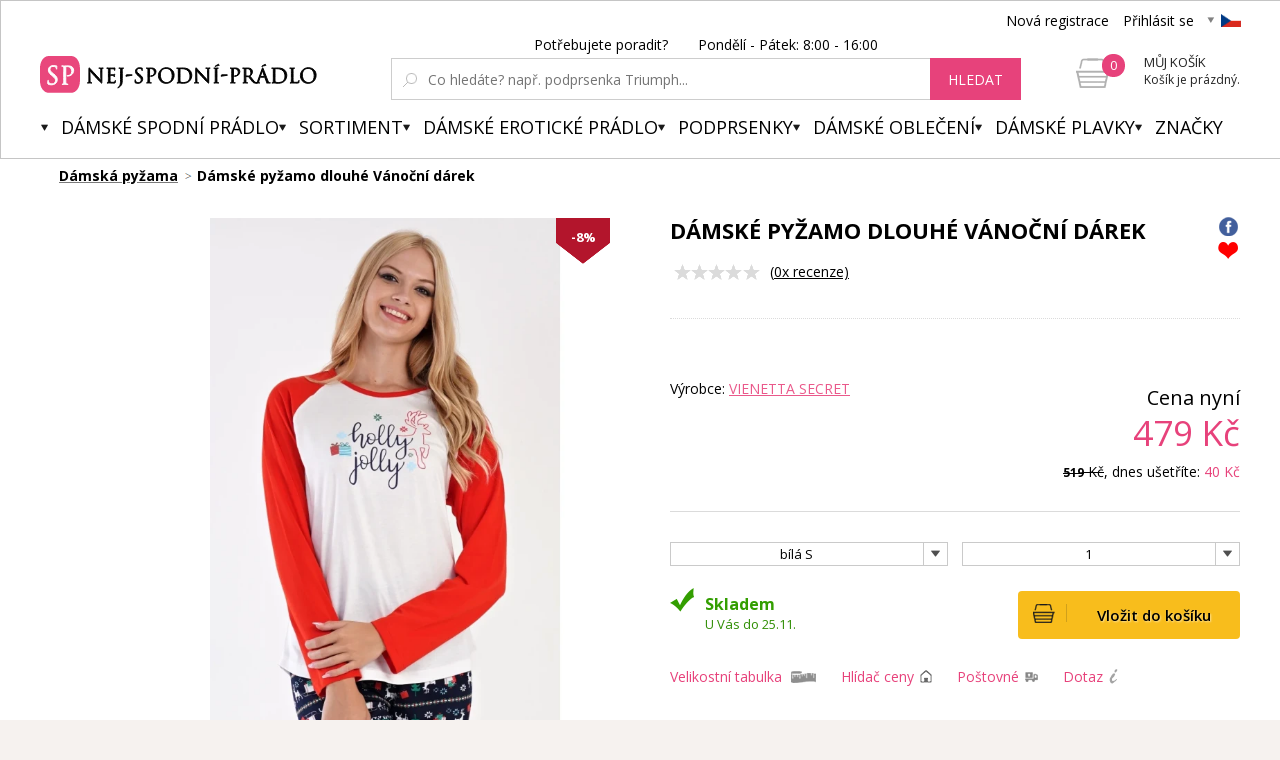

--- FILE ---
content_type: text/html; charset=utf-8
request_url: https://www.nej-spodni-pradlo.cz/damske-pyzamo-dlouhe-vanocni-darek/
body_size: 10600
content:
<!DOCTYPE html><html lang="cs"><head prefix="og: http://ogp.me/ns# fb: http://ogp.me/ns/fb#"><meta name="author" content="Spodní prádlo a plavky" data-binargon="{&quot;fce&quot;:&quot;6&quot;, &quot;id&quot;:&quot;19048675&quot;, &quot;menaId&quot;:&quot;1&quot;, &quot;menaName&quot;:&quot;Kč&quot;, &quot;languageCode&quot;:&quot;cs-CZ&quot;, &quot;skindir&quot;:&quot;luxusnipradlo&quot;, &quot;cmslang&quot;:&quot;1&quot;, &quot;langiso&quot;:&quot;cs&quot;, &quot;skinversion&quot;:1762331927, &quot;zemeProDoruceniISO&quot;:&quot;&quot;}"><meta name="robots" content="all, max-snippet:-1, max-image-preview:large"><meta name="revisit-after" content="1 Days"><meta http-equiv="content-type" content="text/html; charset=utf-8"><meta property="og:url" content="https://www.nej-spodni-pradlo.cz/damske-pyzamo-dlouhe-vanocni-darek/"/><meta property="og:site_name" content="https://www.nej-spodni-pradlo.cz"/><meta property="og:description" content="Dámské pyžamo dlouhé Vánoční dárek"/><meta property="og:title" content="Dámské pyžamo dlouhé Vánoční dárek"/><link rel="alternate" href="https://www.nej-spodni-pradlo.cz/damske-pyzamo-dlouhe-vanocni-darek/" hreflang="cs-CZ" /><link rel="alternate" href="https://www.sexy-spodne-pradlo.sk/damske-pyzamo-dlouhe-vanocni-darek/" hreflang="sk-SK" /><link rel="alternate" href="https://www.nej-spodni-pradlo.cz/damske-pyzamo-dlouhe-vanocni-darek/" hreflang="pl-PL" />
  <link rel="image_src" href="https://www.nej-spodni-pradlo.cz/satimg.php?name=i232-9401/damske-pyzamo-dlouhe-vanocni-darek.jpg&amp;sizex=260&amp;sizey=260" />
  <meta property="og:type" content="product"/>
  <meta property="og:image" content="https://www.nej-spodni-pradlo.cz/satimg.php?name=i232-9401/damske-pyzamo-dlouhe-vanocni-darek.jpg&amp;sizex=260&amp;sizey=260"/>
 <meta name="description" content="Dámské pyžamo dlouhé Vánoční dárek">
<meta name="keywords" content="Dámské pyžamo dlouhé Vánoční dárek">
<meta name="audience" content="all">
<link rel="canonical" href="https://www.nej-spodni-pradlo.cz/damske-pyzamo-dlouhe-vanocni-darek/"><link rel="shortcut icon" href="https://www.nej-spodni-pradlo.cz/favicon.ico" type="image/x-icon">
			<title>Dámské pyžamo dlouhé Vánoční dárek - Spodní prádlo a plavky</title><link rel="stylesheet" href="/skin/version-1762331927/luxusnipradlo/css-obecne.css" type="text/css"><link rel="stylesheet" href="https://www.nej-spodni-pradlo.cz/skin/luxusnipradlo/fancybox/jquery.fancybox.css" type="text/css" media="screen"><link href="https://fonts.googleapis.com/css?family=Open+Sans:400,300,500,600,700&amp;subset=latin,latin-ext" rel="stylesheet" type="text/css"><link href="https://fonts.googleapis.com/css?family=Cinzel" rel="stylesheet" type="text/css"><link rel="stylesheet" href="https://www.nej-spodni-pradlo.cz/skin/luxusnipradlo/fancybox/jquery.fancybox-thumbs.min.css" type="text/css" media="screen"><meta name="viewport" content="width=device-width, initial-scale=1, user-scalable=yes"><script>
					var nextProductsInSameCategoryProducts = new Array();

					
						nextProductsInSameCategoryProducts[0] = 19048675;
					</script><script type="text/javascript">
					(function() {  
						var pa = document.createElement("script"), ae = document.getElementsByTagName("script")[0],protocol = (("https:" == document.location.protocol) ? "https://" : "http://");pa.async = true;    pa.src = protocol + "d2xgf76oeu9pbh.cloudfront.net/7d6a45456cc7ff0ad0d67c89a191448e.js"; pa.type = "text/javascript"; ae.parentNode.insertBefore(pa, ae);
					})();
				</script><script type="text/javascript" src="/admin/js/index.php?load=jquery,pgwslider,binargon.whisperer,binargon.countdown,range4,bxslider,jquery.cookie,ajaxcontroll,jquery.fancybox.pack,binargon.scroller,lazy.appelsiini,forms,montanus.select,jquery.prettyphoto,montanus.tabs"></script><script type="text/javascript" src="https://www.nej-spodni-pradlo.cz/version-1762331924/indexjs_6_1_luxusnipradlo.js"></script><script type="text/javascript" src="https://www.nej-spodni-pradlo.cz/skin/luxusnipradlo/jquery.elevatezoom.js"></script><script type="text/javascript" src="https://www.nej-spodni-pradlo.cz/skin/luxusnipradlo/fancybox/jquery.fancybox-thumbs.min.js"></script><meta property="qon-product-id" content="19048675"><!--commonTemplates_head--><!--EO commonTemplates_head--></head><body class="cmsBody"><div id="pageBg" style=""><div id="page"><div id="wrap"><div id="header"><script>
        if (document.getElementById('topBar-countdown')) {
            var topBarCountdown = new countdownClass({
                'parent': '#topBar-countdown',
                "target_D": '.topBar__countdown-days',
                'target_h': '.topBar__countdown-hours',
                'target_m': '.topBar__countdown-minutes',
                'target_s': '.topBar__countdown-seconds',
                'doplnujNuly': true,
                'parentAttribute': 'data-countdown'
            });
        }

        function hideTopBar() {
            var config = [{
                'object': 'wtemp',
                'method': 'add',
                'callback': function (json) {
                    document.getElementById('topBar').style.display = 'none';
                },
                'errorCallback': function (json) { },
                'data': { 'key': 'topBarHidden', 'value': '1' }
            }];

            new ajaxControll().add(config).call();
        }
    </script><div class="inner"><div class="upperBar"><ul class="leftMenu"><li><span class="header_arr"></span></li><li><span class="header_arr"></span></li><li><a href="https://www.nej-spodni-pradlo.cz/" class="header_arr"></a></li></ul><div class="rightPanel"><a href="https://www.nej-spodni-pradlo.cz/registrace/" title="Nová registrace" class="ico_register registrace">Nová registrace</a><a href="#userLogin" data-target="userLogin" data-sirka="740" data-vyska="365" title="Přihlásit se" class="ico_login prihlaseni openFancyBox">Přihlásit se</a><div id="userLogin"><div class="userLoginInner login_sep"><div class="leftSide"><div class="title">Přihlášení</div><form method="post" action="https://www.nej-spodni-pradlo.cz/damske-pyzamo-dlouhe-vanocni-darek/"><input type="hidden" name="loging" value="1"><input type="text" name="log_new" class="ico_email changeInput" value="Email" data-val="Email"><input type="password" name="pass_new" class="ico_pass changeInput" value="Heslo" data-val="Heslo"><button method="submit" class="btn">Přihlásit se</button><a href="https://www.nej-spodni-pradlo.cz/prihlaseni/" class="ico_fb_btn">Zapomněli jste heslo?</a></form></div><div class="rightSide"><div class="title">Nemáte ještě účet? <br /><strong>Registrujte se</strong></div><span class="ico_lupa2">Budete mít přehled o stavu <br />své <strong>objednávky.</strong></span><span class="ico_vyhody">Za nasbírané body <strong>získáte slevy</strong> na další nákup.</span><span class="ico_akce">O <strong>akcích</strong> a soutěžích <br />se dozvíte jako <strong>první.</strong></span><a title="Chci se zaregistrovat" href="https://www.nej-spodni-pradlo.cz/registrace/" class="registrovat ico_registrace">Chci se zaregistrovat</a></div><div class="clear"></div></div></div><span class="header_separator"></span><div class="pickLang header_arr"><span class="flag_ico flag_cz"></span><div class="selectBox"><a class="flag_ico ico_sk" href="https://www.sexy-spodne-pradlo.sk/damske-pyzamo-dlouhe-vanocni-darek/" title="Slovenština">
												Slovenština (EUR)
											</a><a class="flag_ico ico_pl" href="https://www.nej-spodni-pradlo.cz/damske-pyzamo-dlouhe-vanocni-darek/" title="Polsky">Polsky</a></div></div></div><div class="clear"></div></div><div class="header"><a class="logo header_logo" href="https://www.nej-spodni-pradlo.cz/" title="Spodní prádlo a plavky">Spodní prádlo a plavky</a><div class="searchSmall bindClick ico_search"></div><div class="responsUser js-responsUser"><div class="responsUser__inner"><a href="https://www.nej-spodni-pradlo.cz/registrace/" title="Nová registrace" class="responsUser__inner__item registrace">Nová registrace</a><a href="#userLogin" data-target="userLogin" data-sirka="740" data-vyska="365" title="Přihlásit se" class="responsUser__inner__item prihlaseni openFancyBox">Přihlásit se</a></div></div><div data-nacteno="0" class="cart cart_bg"><a title="" class="innerCart" href="https://www.nej-spodni-pradlo.cz/pokladna/?objagree=0&amp;wtemp_krok=1"><span class="cartCount">0</span><span class="text">Můj košík</span><span class="text2">Košík je prázdný.</span></a></div><div class="clearSmall"></div><form class="search" id="id_searchForm" method="post" action="https://www.nej-spodni-pradlo.cz/hledani/"><div class="loadingSearch"><img src="https://www.nej-spodni-pradlo.cz/skin/luxusnipradlo/loading.gif" alt="Loading..."><span>Prosím o vyčkání, vyhledávám pro Vás&lt;br /&gt;z více jak 20 tisíc produktů</span></div><input type="hidden" name="send" value="1"><input type="hidden" name="listpos" value="0"><div class="text">Potřebujete poradit?  <span class="ico_search_phone" data-nacteno="0"></span>  Pondělí - Pátek:  8:00 - 16:00</div><div class="inputWrapper"><input type="text" name="as_search" id="vyhledavani" autocomplete="off" class="searchInput ico_lupa changeInput" value="" placeholder="Co hledáte? např. podprsenka Triumph..." data-val="Co hledáte? např. podprsenka Triumph..."><input class="inputWrapper__resetButton js-reset-input" type="reset" value=""></div><button type="submit" class="searchBtn">hledat</button><div class="clear"></div></form><div class="clear"></div></div><div class="menuWrap"><div class="menuRes bindClick"><span class="ico_menu">Kategorie</span></div><ul class="menu"><li class="menuResTop"><li class="menuItem itemKat menu_separator" data-kategorieid="-2147483595" data-loaded="0"><a href="https://www.nej-spodni-pradlo.cz/damske-spodni-pradlo-1/" title="Dámské spodní prádlo" class="header_menu_arr menuLink">Dámské spodní prádlo</a><div class="submenu_top_arr"></div><div class="subMenuBg hidden"><ul class="subMenu"><div class="bans"></div><div class="kats" id="id_kategorie-2147483595"><div class="loader">Načítám kategorie...</div><div class="clear"></div></div><div class="clear"></div></ul></div></li><li class="menuItem itemKat menu_separator" data-kategorieid="-2147483585" data-loaded="0"><a href="https://www.nej-spodni-pradlo.cz/sortiment/" title="Sortiment" class="header_menu_arr menuLink">Sortiment</a><div class="submenu_top_arr"></div></li><li class="menuItem itemKat menu_separator" data-kategorieid="-2147483642" data-loaded="0"><a href="https://www.nej-spodni-pradlo.cz/damske-eroticke-pradlo/" title="Dámské erotické prádlo" class="header_menu_arr menuLink">Dámské erotické prádlo</a><div class="submenu_top_arr"></div><div class="subMenuBg hidden"><ul class="subMenu"><div class="bans"></div><div class="kats" id="id_kategorie-2147483642"><div class="loader">Načítám kategorie...</div><div class="clear"></div></div><div class="clear"></div></ul></div></li><li class="menuItem itemKat menu_separator" data-kategorieid="-2147483648" data-loaded="0"><a href="https://www.nej-spodni-pradlo.cz/podprsenky/" title="Podprsenky" class="header_menu_arr menuLink">Podprsenky</a><div class="submenu_top_arr"></div><div class="subMenuBg hidden"><ul class="subMenu"><div class="bans"></div><div class="kats" id="id_kategorie-2147483648"><div class="loader">Načítám kategorie...</div><div class="clear"></div></div><div class="clear"></div></ul></div></li><li class="menuItem itemKat menu_separator" data-kategorieid="-2147483610" data-loaded="0"><a href="https://www.nej-spodni-pradlo.cz/damske-obleceni/" title="Dámské oblečení" class="header_menu_arr menuLink">Dámské oblečení</a><div class="submenu_top_arr"></div><div class="subMenuBg hidden"><ul class="subMenu"><div class="bans"></div><div class="kats" id="id_kategorie-2147483610"><div class="loader">Načítám kategorie...</div><div class="clear"></div></div><div class="clear"></div></ul></div></li><li class="menuItem itemKat menu_separator" data-kategorieid="-2147483647" data-loaded="0"><a href="https://www.nej-spodni-pradlo.cz/damske-plavky/" title="Plavky 2012" class="header_menu_arr menuLink">Dámské plavky</a><div class="submenu_top_arr"></div><div class="subMenuBg hidden"><ul class="subMenu"><div class="bans"></div><div class="kats" id="id_kategorie-2147483647"><div class="loader">Načítám kategorie...</div><div class="clear"></div></div><div class="clear"></div></ul></div></li><li class="menuItem itemZnacky menu_separator" data-loaded="0"><a title="" href="https://www.nej-spodni-pradlo.cz/" class="header_menu_arr menuLink">Značky</a><div class="submenu_top_arr"></div><div class="subMenuBg subKategorie hidden"><div class="znackyTextPage" id="znackyVMenu"></div></div></li><div class="menuResTop__wrapper"></div></li></ul></div></div></div><div id="content" class="content contentPadding"><div class="
			drobeckovaNavigace
			"><ol class="common_breadcrumb"><li class="bread_li position_1"><a href="https://www.nej-spodni-pradlo.cz/" title="" class="bread_href first"><span></span></a></li><li class="bread_li"><a href="https://www.nej-spodni-pradlo.cz/pyzama/" title="Dámská pyžama" class="bread_href"><span>Dámská pyžama</span></a></li><li class="bread_li"><span><span class="bread_active name_hide">Dámské pyžamo dlouhé Vánoční dárek</span></span></li></ol><div class="clear"></div></div><div class="fce6" itemscope="true" itemtype="http://schema.org/Product"><div class="topWrap"><div class="detailGallery"><div class="detailGallery__thumbnails detailGallery__thumbnails--scroll-false"><div class="detailGallery__thumbnails-container" id="js-gallery-container"><div class="detailGallery__thumbnails-items" id="js-gallery-items"></div></div></div><div class="detailGallery__main" id="js-gallery-main"><div class="detailGallery__main-labels"><div id="detail_usetritePercent_node" class="detailGallery__main-discount ribbon_sleva">
                    -<span id="detail_usetritePercent">8</span>%
                </div></div><div class="detailGallery__zoom" id="js-gallery-zoom" onmousemove="zoom(event)" data-main="satimg.php?autoimage=i232-9401-55455957-bila-s&amp;prodId=19048676"><picture><source media="(min-width:1140px)" srcset="https://www.nej-spodni-pradlo.cz/satimg.php?autoimage=i232-9401-55455957-bila-s&amp;prodId=19048676&amp;sizex=650&amp;sizey=856" id="js-image-srcset"></source><img class="detailGallery__main-image" src="https://www.nej-spodni-pradlo.cz/satimg.php?autoimage=i232-9401-55455957-bila-s&amp;prodId=19048676&amp;sizex=425&amp;sizey=560" id="setbind-image" width="425" height="560" title="Dámské pyžamo dlouhé Vánoční dárek" alt="Dámské pyžamo dlouhé Vánoční dárek" loading="lazy"></picture></div></div></div><div class="detailInfo"><div class="title"><h1 itemprop="name" id="fce6Name">Dámské pyžamo dlouhé Vánoční dárek</h1><div itemprop="aggregateRating" itemscope="true" itemtype="http://schema.org/AggregateRating"><a class="stars stars_0 ico openFancyBox" href="#recenzeVypis" data-target="recenzeVypis" data-sirka="800"><span style="display:none" itemprop="ratingValue">5</span><span class="starsInner stars_5" style="width: 0%;"></span></a><a href="#recenzeVypis" data-target="recenzeVypis" data-sirka="800" class="count openFancyBox"> (<span itemprop="reviewCount">0</span>x recenze)</a><div class="clear"></div></div><a href="https://www.facebook.com/sharer.php?u=https://www.nej-spodni-pradlo.cz/damske-pyzamo-dlouhe-vanocni-darek/&amp;t=D%C3%A1msk%C3%A9%20py%C5%BEamo%20dlouh%C3%A9%20V%C3%A1no%C4%8Dn%C3%AD%20d%C3%A1rek" target="_blank" class="ico_share" title="'.$jazyk['Sdilet_fb'].'"></a><a href="https://www.nej-spodni-pradlo.cz/damske-pyzamo-dlouhe-vanocni-darek/?createfav=19048675" class="ico_fav" title="vložit do oblíbených"></a></div><div class="resGallery"><ul id="resGalleryWrapper"></ul></div><form action="https://www.nej-spodni-pradlo.cz/damske-pyzamo-dlouhe-vanocni-darek/" method="post"><input name="nakup" id="detail_id" type="hidden" value="19048675"><meta itemprop="gtin13" content=""><div class="productInfo"><div class="leftSide"><div class="credits" id="detail_kredity_node">Při koupi získáte <span class="colored"><span id="detail_kredity">0</span> Kč</span> zpět<br />do <a href="https://www.nej-spodni-pradlo.cz/" target="_blank">pokladničky</a> na další nákup</div><div class="vyrobce">Výrobce: <a href="https://www.nej-spodni-pradlo.cz/vienetta-secret/" title="Vienetta Secret" itemprop="brand">Vienetta Secret</a></div></div><div class="rightSide" itemprop="offers" itemscope="true" itemtype="http://schema.org/Offer"><meta itemprop="availability" content="in_stock"><div class="price"><div class="cenaNyni" id="cenaNyni" style="display: block;">Cena nyní</div><meta itemprop="priceCurrency" content="CZK"><span id="detail_cenas" itemprop="price">479</span> Kč</div><div class="usetrite" id="id_beznacena_node" style="display: block;"><span class="cross"><span class="crossIn"><span id="detail_beznacena">519</span></span> Kč</span>, dnes ušetříte: <span class="usetriteIn"><span id="detail_usetriteS">40</span> Kč</span></div></div><div class="clear"></div></div><div class="colSelectWrapper"><div class="colSelect"><div class="value sel"><select onchange="produktDetail.changeSvazane(this)" class="montanusSelect2"><option value="135:4280">bílá L</option><option value="135:242" selected>bílá S</option><option value="135:4281">bílá XL</option></select></div></div><div class="colSelect pocet"><select id="detail_pocet_ks" name="ks"><option value="1">1</option><option value="2">2</option><option value="3">3</option><option value="4">4</option><option value="5">5</option><option value="6">6</option><option value="7">7</option><option value="8">8</option><option value="9">9</option><option value="10">10</option></select></div><div class="clear"></div></div><div id="detail_error" class="textFormat"></div><div id="detail_kosik"><button class="btn_koupit" type="submit"><span>Vložit do košíku</span></button><div class="info"><div class="expedice ico_expedice"><span class="expedice-skladem">Skladem</span><span class="expedice-text">U Vás do 25.11.</span></div></div><div class="clear"></div></div></form><div id="pridatRecenzi" class="hidden"><div class="title">Přidání recenze k  <span>Dámské pyžamo dlouhé Vánoční dárek</span></div></div><div class="icons"><a href="#size" data-target="" data-sirka="" data-vyska="" title="Velikostní tabulka" class="ico velikostniTabulky fancy ico_velikostni_tabulky">Velikostní tabulka</a><a href="#hlidaciPes" data-target="hlidaciPes" data-sirka="500" data-vyska="185" title="Hlídač ceny" class="ico openFancyBox hlidacCeny ico_hlidac">Hlídač ceny</a><a href="#postovne" data-target="postovne" data-sirka="500" data-vyska="300" title="Poštovné" class="ico postovne openFancyBox ico_postovne">Poštovné</a><a href="#dotazNaProdejce" data-target="dotazNaProdejce" data-sirka="500" data-vyska="580" title="Dotaz" class="ico dotaz openFancyBox ico_dotaz">Dotaz</a><div class="clear"></div></div><div id="size"><div class="text"><a href="" target="_blank">Plná velikost</a></div><img src=""></div><div id="recenzeVypis" class="hidden"><div class="overview"><div class="hodnoceni ico_stars0_big"><div class="inner ico_stars5_big" style="width: 0%"></div></div>Hodnotilo <strong>0</strong> uživatelů</div></div><div id="dotazNaProdejce" class="hidden"><form method="post" id="dotazForm" class="inner dotazMess" action="https://www.nej-spodni-pradlo.cz/damske-pyzamo-dlouhe-vanocni-darek/" name="viceinfo"><div class="title">Zašlete nám Váš dotaz - Dámské pyžamo dlouhé Vánoční dárek</div><span class="iKod">i232_9401</span><div class="dotazLeft"><input type="text" name="infoobratem" class="text dotazMail" placeholder="Email"><div class="clear"></div><input type="text" name="infoobratem3" class="text dotazTel" placeholder="Telefon"><div class="clear"></div></div><div class="dotazRight"><textarea name="infoobratem2" placeholder="Váš dotaz" class="text dotazText"></textarea><div class="clear"></div><input data-binargon="commonReCaptcha" type="hidden" autocomplete="off" name="recaptchaResponse" id="recaptchaResponse" class="js-commonReCaptcha-response"><div style="display: none;"><input type="hidden" name="" id="" value="1"></div><div class="clear"></div></div><div class="clear"></div><input type="submit" class="koupit_bg btn" value="Odeslat dotaz"></form></div><div id="hlidaciPes" class="hlidaciPesWrap hidden"><div class="title">Aktuální cena produktu je 479 Kč </div><form name="pes" id="idpesform" method="post" action="https://www.nej-spodni-pradlo.cz/damske-pyzamo-dlouhe-vanocni-darek/"><input type="hidden" name="haf" value="1"><div class="row first"><input class="checkbox" type="checkbox" id="haf_cena" name="haf_cena"> 
							Oznámit, až cena klesne pod
							 <input class="textbox" type="text" id="haf_cena2" name="haf_cena2sdph" value="">  Kč <div class="clear"></div></div><div class="row second"><input class="checkbox" type="checkbox" id="haf_cena3" name="haf_cena3"> 
							Oznámit každou změnu ceny<div class="clear"></div></div><div class="row button"><input class="textbox w275" type="text" id="haf_tel" name="hafTel" value="" placeholder="Vaše telefonní číslo" required="true" pattern="^(([+]|00)(\s*[0-9]){1,4}){0,1}(\s*[0-9]){9,10}$"><br><br><input class="textbox w275" type="text" id="haf_mail" name="haf_mail" placeholder="Váš email" value="" required="true" pattern="^\s*[^@\s]+@(\w+(-\w+)*\.)+[a-zA-Z]{2,63}\s*$"><br><br><button type="submit" class="btn koupit_bg" title="Odeslat"><span>Odeslat</span></button></div></form></div><div id="postovne" class="hidden"></div></div><div class="clear"></div></div><div class="productsSlider"><div class="productsSlider__title">Podobné produkty</div><div class="productsSlider__container glide"><div class="productsSlider__track glide__track" data-glide-el="track"><div class="productsSlider__slides glide__slides"><div class="produktItem produktItem--scroller"><div class="ribbons"></div><a class="pic" href="https://www.nej-spodni-pradlo.cz/pyzamo-9310-vamp/" title="Pyžamo 9310 - Vamp"><img src="https://www.nej-spodni-pradlo.cz/satimg.php?autoimage=i10-p1129&amp;prodId=123249&amp;sizex=242&amp;sizey=320&amp;cropsize=" width="242" height="320" alt="Pyžamo 9310 - Vamp" loading="lazy"></a><a href="https://www.nej-spodni-pradlo.cz/pyzamo-9310-vamp/" title="Pyžamo 9310 - Vamp" class="name">Pyžamo 9310 - Vamp</a><div class="price"><span class="cena">839 
				Kč</span></div></div></div></div><div class="productsSlider__controls" data-glide-el="controls"><button class="productsSlider__button productsSlider__button--left visited_left" data-glide-dir="&lt;"></button><button class="productsSlider__button productsSlider__button--right visited_right" data-glide-dir="&gt;"></button></div></div></div></div></div><div id="footer"><div class="footer__container"><div class="productsSlider"><div class="productsSlider__title">Prohlédnuté produkty</div><div class="productsSlider__container glide"><div class="productsSlider__track glide__track" data-glide-el="track"><div class="productsSlider__slides glide__slides"><div class="produktItem produktItem--scroller"><div class="ribbons"><div class="ribbon_sleva">
					-
					8%
				</div><div class="clear"></div></div><a class="pic" href="https://www.nej-spodni-pradlo.cz/damske-pyzamo-dlouhe-vanocni-darek/" title="Dámské pyžamo dlouhé Vánoční dárek"><img src="https://www.nej-spodni-pradlo.cz/satimg.php?autoimage=i232-9401&amp;prodId=19048675&amp;sizex=242&amp;sizey=320&amp;cropsize=" width="242" height="320" alt="Dámské pyžamo dlouhé Vánoční dárek" loading="lazy"></a><a href="https://www.nej-spodni-pradlo.cz/damske-pyzamo-dlouhe-vanocni-darek/" title="Dámské pyžamo dlouhé Vánoční dárek" class="name">Dámské pyžamo dlouhé Vánoční dárek</a><div class="price"><span class="beznaCena"><span class="bezna_cena"></span>519 
					Kč / 
				</span><span class="cena">479 
				Kč</span></div></div></div></div><div class="productsSlider__controls" data-glide-el="controls"><button class="productsSlider__button productsSlider__button--left visited_left" data-glide-dir="&lt;"></button><button class="productsSlider__button productsSlider__button--right visited_right" data-glide-dir="&gt;"></button></div></div></div></div><div class="footerInner"><div class="col col1"><div class="title bindClick"></div><div class="in"></div></div><div class="col col2"><div class="title bindClick"></div><div class="in"></div></div><div class="col col3"><div class="title bindClick"></div><div class="in"></div></div><div class="col col4"><div class="title"></div><a rel="nofollow" href="" class="ico_fb" target="_blank" title="Facebook">Facebook</a><a rel="nofollow" href="" class="ico_instagram" target="_blank" title="Instagram">Instagram</a><a rel="nofollow" href="" class="ico_youtube" target="_blank" title="Youtube">Youtube</a><a rel="nofollow" href="" class="ico_blog" target="_blank" title="Blog">Blog</a><a rel="nofollow" href="" class="ico_tiktok" target="_blank" title="Tik Tok">Tik Tok</a><div class="clear"></div></div><div class="icons"><a target="_blank" class="item twisto twisto_img"></a><a target="_blank" class="item gopay gopay_img"></a></div><div class="pay_icons"><div class="visa_img"></div><div class="mastercard_img"></div><div class="applePay_img"></div></div><div class="clear"></div></div></div><div class="seoPopisPosition"></div><div class="age18" id="age18">Stránky mohou obsahovat produkty určené pro starší 18-ti let.<br /><br />Je mi více než 18.<br /><br /><div onclick="$.fancybox.close();" class="age18__btn age18__btn--yellow">Vstoupit</div><a href="https://www.nej-spodni-pradlo.cz/" title="Odejít" class="age18__btn age18__btn--gray">Odejít</a></div><div class="footer__captcha" id="binargonRecaptchaBadge"></div><script type="text/javascript" src="/admin/js/binargon.recaptchaBadge.js" async="true" defer></script></div></div></div><div class="binargon">Tvorba a pronájem eshopů BINARGON.cz</div><!--commonTemplates (začátek)--><script data-binargon="cSeznamScripty (obecny)" type="text/javascript" src="https://c.seznam.cz/js/rc.js"></script><script data-binargon="cSeznamScripty (retargeting, consent=1)">

		var retargetingConf = {
			rtgId: 10616
			,consent: 1
				,itemId: "19048676"
				,pageType: "offerdetail"
		};

		
		if (window.rc && window.rc.retargetingHit) {
			window.rc.retargetingHit(retargetingConf);
		}
	</script><script data-binargon="fb_facebook_pixel" defer>
			!function(f,b,e,v,n,t,s){if(f.fbq)return;n=f.fbq=function(){n.callMethod?
			n.callMethod.apply(n,arguments):n.queue.push(arguments)};if(!f._fbq)f._fbq=n;
			n.push=n;n.loaded=!0;n.version="2.0";n.queue=[];t=b.createElement(e);t.async=!0;
			t.src=v;s=b.getElementsByTagName(e)[0];s.parentNode.insertBefore(t,s)}(window,
			document,"script","//connect.facebook.net/en_US/fbevents.js");

			
			fbq("init", "686971861382491");
			fbq("track", "PageView");


			
			fbq("track", "ViewContent", {
				"content_name": "Dámské pyžamo dlouhé Vánoční dárek","content_category": "Dámská pyžama","content_ids": "19048676","contents":[{"id":"19048675","quantity":1,"item_price":"479"},{"id":"19048676","quantity":1,"item_price":"479"},{"id":"19048678","quantity":1,"item_price":"479"},{"id":"19048679","quantity":1,"item_price":"479"}],"content_type": "product"
					,"value": 395.87
					,"currency": "CZK"
				
			});

			</script><script data-binargon="srovnavame_konverze_common (vzdy)">
			!function(e,n,t,a,s,o,r){ e[a]||((s=e[a]=function(){s.process?s.process.apply(s,arguments):s.queue.push(arguments)}).queue=[],(o=n.createElement(t)).async=1,o.src='https://tracking.srovname.cz/srovnamepixel.js',o.dataset.srv9="1",(r=n.getElementsByTagName(t)[0]).parentNode.insertBefore(o,r))}(window,document,"script","srovname");srovname("init","60813a73a18bb124ba4a27727041fc8a");
		</script><div class="common_remarketing" style="height: 0px; overflow: hidden;"><script data-binargon="common_remarketing" type="text/javascript">
					var google_tag_params = {
						"hasaccount":"n"
						,"ecomm_prodid":19048676,"ecomm_pagetype":"product","ecomm_totalvalue":479,"ecomm_rec_prodid":[123249],"ecomm_category":"Dámská pyžama"
					};
					/* <![CDATA[ */
					var google_conversion_id = 1055075571;var google_conversion_label = "Qc11CLn6zwMQ89mM9wM";
					var google_custom_params = window.google_tag_params; 
					var google_remarketing_only = true; 
					/* ]]> */
				</script><script data-binargon="common_remarketing" type="text/javascript" src="//www.googleadservices.com/pagead/conversion.js"></script><noscript data-binargon="common_remarketing"><div style="display:inline;"><img height="1" width="1" style="border-style:none;" src="//googleads.g.doubleclick.net/pagead/viewthroughconversion/1055075571?label=Qc11CLn6zwMQ89mM9wM&amp;guid=ON&amp;script=0"></div></noscript></div><script data-binargon="commonHeurekaWidget (vyjizdeci panel)" type="text/javascript">
      var _hwq = _hwq || [];
      _hwq.push(['setKey', 'BCCEC49642D87D04300D68D43B8013B4']);
			_hwq.push(['setTopPos', '60']);
			_hwq.push(['showWidget', '21']);
			(function() {
          var ho = document.createElement('script'); ho.type = 'text/javascript'; ho.async = true;
          ho.src = 'https://cz.im9.cz/direct/i/gjs.php?n=wdgt&sak=BCCEC49642D87D04300D68D43B8013B4';
          var s = document.getElementsByTagName('script')[0]; s.parentNode.insertBefore(ho, s);
      })();
    </script><script data-binargon="common_json-ld (detail)" type="application/ld+json">{"@context":"http://schema.org/","@type":"Product","sku":"i232_9401","name":"Dámské pyžamo dlouhé Vánoční dárek","image":[],"description":"Dámské bavlněné pyžamo dlouhé Vánoční dárek. Dámské pyžamo se skládá z trika s dlouhým rukávem a dlouhých kalhot. Triko je ozdobené nápisem HOLLY JOLLY a obrázky vánočních dárků. Kalhoty jsou potištěné vánočními motivy. Kalhoty mají v pase gumu, šňůrku na stažení a jsou zakončené lemy. Použitý materiál je poddajný a jemný na dotek. Kalhoty i triko je složeno ze 100% bavlnou. Pokyny pro údržbu: -100% bavlna- lze prát v pračce při teplotě do 30°- nesušit v sušičce- žehlit z rubu do 110°- nepoužívat bělící prostředky- nečistit chemicky Míry naměřené na výrobku:     3051375227 Vánoční dárek S M L XL    obvod hrudníku 90 94 98 100    délka trika 64 65 66 66    pas 76-88 78-90 80-92 82-94    délka kalhot 103 103 103 103    ","mpn":"i232_9401","manufacturer":"Vienetta Secret","brand":{"@type":"Brand","name":"Vienetta Secret"},"category":"Dámská pyžama","weight":"0.000","isRelatedTo":[],"isSimilarTo":[],"offers":{"@type":"Offer","price":"479","priceValidUntil":"2025-11-21","itemCondition":"http://schema.org/NewCondition","priceCurrency":"CZK","availability":"http:\/\/schema.org\/PreOrder","url":"https://www.nej-spodni-pradlo.cz/damske-pyzamo-dlouhe-vanocni-darek/"}}</script><script data-binargon="common_json-ld (breadcrumb)" type="application/ld+json">{"@context":"http://schema.org","@type":"BreadcrumbList","itemListElement": [{"@type":"ListItem","position": 1,"item":{"@id":"https:\/\/www.nej-spodni-pradlo.cz","name":"Spodní prádlo a plavky","image":""}},{"@type":"ListItem","position": 2,"item":{"@id":"https:\/\/www.nej-spodni-pradlo.cz\/pyzama\/","name":"Dámská pyžama","image":""}},{"@type":"ListItem","position": 3,"item":{"@id":"https:\/\/www.nej-spodni-pradlo.cz\/damske-pyzamo-dlouhe-vanocni-darek\/","name":"Dámské pyžamo dlouhé Vánoční dárek","image":"https:\/\/www.nej-spodni-pradlo.cz\/imagegen.php?autoimage=i232-9401"}}]}</script><!--commonTemplates (konec)--><script type="text/javascript">

					// #558273717# - START //

					const fancyboxConfig = {
						overlay: {
							css: {"background-color": "rgba(0,0,0,0.8)"}
						},
						thumbs: {
							width: 120,
							height: 120,
							position: "bottom"
						}
					};

					let mediaQueryXL = window.matchMedia("(min-width: 1140px)").matches;
					let imgWidth = mediaQueryXL ? 650 : 425;
					let imgHeight = mediaQueryXL ? 856 : 560;

					window.addEventListener("resize", function(event) {
						mediaQueryXL = window.matchMedia("(min-width: 1140px)").matches;
						imgWidth = mediaQueryXL ? 650 : 425;
						imgHeight = mediaQueryXL ? 856 : 560;
					});

					const thumbnails = document.querySelectorAll(".js-gallery-thumbnail");

					function changeMainImage(data){
						if(mediaQueryXL){
							document.getElementById("js-image-srcset").setAttribute("srcset", data.img + "&sizex=" + imgWidth + "&sizey=" + imgHeight);
						}
					}

					function handleThumbnailClick(event){
						const target = event.currentTarget;

						event.preventDefault();
						
						if(target.dataset.type == "youtube"){
							const index = [...document.getElementById("js-gallery-items").children].indexOf(target);
							$.fancybox.open($(".js-gallery-thumbnail"), { index: index, helpers: fancyboxConfig });
							return;
						} 

						if(mediaQueryXL){
							document.getElementById("js-image-srcset").setAttribute("srcset", target.dataset.source + "&sizex=" + imgWidth + "&sizey=" + imgHeight);
						} else {
							document.getElementById("setbind-image").setAttribute("src", target.dataset.source + "&sizex=" + imgWidth + "&sizey=" + imgHeight);
						}

						setMainImageZoom(target.dataset.source);
						selectOneThumbnail(target);
					}

					function selectOneThumbnail(target){
						thumbnails.forEach(thumbnail => {
							thumbnail.classList.remove("selected");
						});

						target.classList.add("selected");
					}

					function setMainImageZoom(newImage){
						const zoom = 2;
						const zoomElement = document.getElementById("js-gallery-zoom");

						let source = zoomElement.dataset.main;

						if(newImage)
							source = newImage;

						zoomElement.style.backgroundImage = "url(" + source + "&sizex=" + (imgWidth * zoom) + "&sizey=" + (imgHeight * zoom) + ")";
					}

					thumbnails.forEach(thumbnail => {
						thumbnail.addEventListener("click", handleThumbnailClick);
					});

					function zoom(e){
						var zoomer = e.currentTarget;
						e.offsetX ? offsetX = e.offsetX : offsetX = e.touches[0].pageX;
						e.offsetY ? offsetY = e.offsetY : offsetX = e.touches[0].pageX;
						x = offsetX / zoomer.offsetWidth * 100;
						y = offsetY / zoomer.offsetHeight * 100;
						zoomer.style.backgroundPosition = x + "%" + y + "%";
					}

					setMainImageZoom(produktDetail.getData().defaultImage);

					document.getElementById("js-gallery-main").addEventListener("click", event => {
						const selected = document.querySelector(".js-gallery-thumbnail.selected");
						const index = [...document.getElementById("js-gallery-items").children].indexOf(selected);
						$.fancybox.open($(".js-gallery-thumbnail"), { index: index, helpers: fancyboxConfig });
					});


					// #558273717# - END //

				</script><script type="text/javascript">
	produktDetail.setData({"a":"https:\/\/www.nej-spodni-pradlo.cz","c":1,"d":1999,"d2":1999,"e":0,"cs":[{"a":1,"b":"Běžné zboží","c":"DEFAULT"},{"a":2,"b":"Novinka"},{"a":3,"b":"Akce"},{"a":4,"b":"Náš tip"},{"a":7,"b":"Aukce","c":"AUKCE"},{"a":8,"b":"Tabulka vložena"},{"a":9,"b":"Není tabulka"},{"a":10,"b":"Mix barev"},{"a":14,"b":"Přeložit popisek"},{"a":17,"b":"Triumph OK"},{"a":18,"b":"Triumph zkontrolovat"},{"a":27,"b":"CKTH Zkontrolovat","c":"CKTH_ZKONTROLOVAT"}],"f":{"a":1,"b":"Kč"},"Sd":3,"j":"Dámské pyžamo dlouhé Vánoční dárek","k":"19048675","m":"i232_9401","p":"https:\/\/www.nej-spodni-pradlo.cz\/satimg.php?name=i232-9401\/damske-pyzamo-dlouhe-vanocni-darek.jpg","q":395.87,"r":479,"s":428.93,"t":519,"x2":{"a":1,"b":"ks"},"x":{"a":"1","b":{"1":{"a":1,"b":"ks","c":"ks"},"2":{"a":2,"b":"kg","c":"kg","d":2},"3":{"a":3,"b":"g","c":"g","d":2},"4":{"a":4,"b":"m","c":"m","d":2},"5":{"a":5,"b":"m<sup>2<\/sup>","c":"m^2","d":2},"6":{"a":6,"b":"m<sup>3<\/sup>","c":"m^3","d":2},"7":{"a":7,"b":"litr","c":"litr","d":2}},"c":{}},"z":{"a":"135:242_","b":[{"a":"Možnost","b":[{"b":"4280","c":"bílá L"},{"b":"4281","c":"bílá XL"},{"a":true,"b":"242","c":"bílá S"}],"c":135}],"c":[{"a":"19048676","aa":{"a":588,"b":"Vienetta Secret"},"b":true,"c":"Dámské pyžamo dlouhé Vánoční dárek bílá S","d":395.87,"e":479,"f":428.93,"g":519,"i":9,"m":"i232_9401_55455957:bílá S","p":"135:242_","q":"https:\/\/www.nej-spodni-pradlo.cz\/satimg.php?autoimage=i232-9401-55455957-bila-s&prodId=19048676","Sd":1,"s":"Skladem - expedice 3-5 dnů","x":"1"},{"a":"19048678","aa":{"a":588,"b":"Vienetta Secret"},"c":"Dámské pyžamo dlouhé Vánoční dárek bílá L","d":395.87,"e":479,"f":428.93,"g":519,"i":9,"m":"i232_9401_55455957:bílá L","p":"135:4280_","q":"https:\/\/www.nej-spodni-pradlo.cz\/satimg.php?autoimage=i232-9401-55455957-bila-l&prodId=19048678","Sd":1,"s":"Skladem - expedice 3-5 dnů","x":"1"},{"a":"19048679","aa":{"a":588,"b":"Vienetta Secret"},"c":"Dámské pyžamo dlouhé Vánoční dárek bílá XL","d":395.87,"e":479,"f":428.93,"g":519,"i":9,"m":"i232_9401_55455957:bílá XL","p":"135:4281_","q":"https:\/\/www.nej-spodni-pradlo.cz\/satimg.php?autoimage=i232-9401-55455957-bila-xl&prodId=19048679","Sd":1,"s":"Skladem - expedice 3-5 dnů","x":"1"}]}});
 </script><datalist id="data_obrazky"><option data-id="19048676" value="https://www.nej-spodni-pradlo.cz/satimg.php?autoimage=i232-9401-55455957-bila-s&amp;prodId=19048676&amp;sizex=0&amp;sizey=780"></option><option data-id="19048678" value="https://www.nej-spodni-pradlo.cz/satimg.php?autoimage=i232-9401-55455957-bila-l&amp;prodId=19048678&amp;sizex=0&amp;sizey=780"></option><option data-id="19048679" value="https://www.nej-spodni-pradlo.cz/satimg.php?autoimage=i232-9401-55455957-bila-xl&amp;prodId=19048679&amp;sizex=0&amp;sizey=780"></option></datalist><script type="text/javascript">
					produktDetail.setBind({
						errorNode:'detail_error',
						kosikNode:'detail_kosik',
						nakupProductId:'detail_id',                						
						sizex: 425,
						sizey: 560,
						usetritePercent:'detail_usetritePercent',							                                                              						 
						usetritePercent_node:'detail_usetritePercent_node', 
						cenaS:'detail_cenas',
						beznaCenaS:'detail_beznacena',
						beznaCenaSNode: ['id_beznacena_node','cenaNyni'],
						usetriteS:'detail_usetriteS',						
						kredity:'detail_kredity',
						kredity_node:'detail_kredity_node', 
						skladADostupnost:null,						
						pocetKs:'detail_pocet_ks',
						image: 'setbind-image'
					});
			
					
						produktDetail.setKombinaceSkladADostupnost({
							key:'135:242_',
							dostupnost:'Skladem - expedice 3-5 dnů'
						});
					
						produktDetail.setKombinaceSkladADostupnost({
							key:'135:4280_',
							dostupnost:'Skladem - expedice 3-5 dnů'
						});
					
						produktDetail.setKombinaceSkladADostupnost({
							key:'135:4281_',
							dostupnost:'Skladem - expedice 3-5 dnů'
						});
					

					produktDetail.addEvent("podproduktChange", changeMainImage);
					produktDetail.redraw();
				</script><iframe src="//creativecdn.com/tags?id=pr_e1d1UEUlUXlfJfmMHGjM_offer_19048675" width="1" height="1" scrolling="no" frameBorder="0"></iframe></body></html>


--- FILE ---
content_type: text/html; charset=utf-8
request_url: https://www.google.com/recaptcha/api2/anchor?ar=1&k=6Lf2CNoZAAAAAKvZrmpxR7xElFJd1mMOXPZvYGPI&co=aHR0cHM6Ly93d3cubmVqLXNwb2RuaS1wcmFkbG8uY3o6NDQz&hl=en&v=TkacYOdEJbdB_JjX802TMer9&size=invisible&anchor-ms=20000&execute-ms=15000&cb=pvxdhivo4h2o
body_size: 45088
content:
<!DOCTYPE HTML><html dir="ltr" lang="en"><head><meta http-equiv="Content-Type" content="text/html; charset=UTF-8">
<meta http-equiv="X-UA-Compatible" content="IE=edge">
<title>reCAPTCHA</title>
<style type="text/css">
/* cyrillic-ext */
@font-face {
  font-family: 'Roboto';
  font-style: normal;
  font-weight: 400;
  src: url(//fonts.gstatic.com/s/roboto/v18/KFOmCnqEu92Fr1Mu72xKKTU1Kvnz.woff2) format('woff2');
  unicode-range: U+0460-052F, U+1C80-1C8A, U+20B4, U+2DE0-2DFF, U+A640-A69F, U+FE2E-FE2F;
}
/* cyrillic */
@font-face {
  font-family: 'Roboto';
  font-style: normal;
  font-weight: 400;
  src: url(//fonts.gstatic.com/s/roboto/v18/KFOmCnqEu92Fr1Mu5mxKKTU1Kvnz.woff2) format('woff2');
  unicode-range: U+0301, U+0400-045F, U+0490-0491, U+04B0-04B1, U+2116;
}
/* greek-ext */
@font-face {
  font-family: 'Roboto';
  font-style: normal;
  font-weight: 400;
  src: url(//fonts.gstatic.com/s/roboto/v18/KFOmCnqEu92Fr1Mu7mxKKTU1Kvnz.woff2) format('woff2');
  unicode-range: U+1F00-1FFF;
}
/* greek */
@font-face {
  font-family: 'Roboto';
  font-style: normal;
  font-weight: 400;
  src: url(//fonts.gstatic.com/s/roboto/v18/KFOmCnqEu92Fr1Mu4WxKKTU1Kvnz.woff2) format('woff2');
  unicode-range: U+0370-0377, U+037A-037F, U+0384-038A, U+038C, U+038E-03A1, U+03A3-03FF;
}
/* vietnamese */
@font-face {
  font-family: 'Roboto';
  font-style: normal;
  font-weight: 400;
  src: url(//fonts.gstatic.com/s/roboto/v18/KFOmCnqEu92Fr1Mu7WxKKTU1Kvnz.woff2) format('woff2');
  unicode-range: U+0102-0103, U+0110-0111, U+0128-0129, U+0168-0169, U+01A0-01A1, U+01AF-01B0, U+0300-0301, U+0303-0304, U+0308-0309, U+0323, U+0329, U+1EA0-1EF9, U+20AB;
}
/* latin-ext */
@font-face {
  font-family: 'Roboto';
  font-style: normal;
  font-weight: 400;
  src: url(//fonts.gstatic.com/s/roboto/v18/KFOmCnqEu92Fr1Mu7GxKKTU1Kvnz.woff2) format('woff2');
  unicode-range: U+0100-02BA, U+02BD-02C5, U+02C7-02CC, U+02CE-02D7, U+02DD-02FF, U+0304, U+0308, U+0329, U+1D00-1DBF, U+1E00-1E9F, U+1EF2-1EFF, U+2020, U+20A0-20AB, U+20AD-20C0, U+2113, U+2C60-2C7F, U+A720-A7FF;
}
/* latin */
@font-face {
  font-family: 'Roboto';
  font-style: normal;
  font-weight: 400;
  src: url(//fonts.gstatic.com/s/roboto/v18/KFOmCnqEu92Fr1Mu4mxKKTU1Kg.woff2) format('woff2');
  unicode-range: U+0000-00FF, U+0131, U+0152-0153, U+02BB-02BC, U+02C6, U+02DA, U+02DC, U+0304, U+0308, U+0329, U+2000-206F, U+20AC, U+2122, U+2191, U+2193, U+2212, U+2215, U+FEFF, U+FFFD;
}
/* cyrillic-ext */
@font-face {
  font-family: 'Roboto';
  font-style: normal;
  font-weight: 500;
  src: url(//fonts.gstatic.com/s/roboto/v18/KFOlCnqEu92Fr1MmEU9fCRc4AMP6lbBP.woff2) format('woff2');
  unicode-range: U+0460-052F, U+1C80-1C8A, U+20B4, U+2DE0-2DFF, U+A640-A69F, U+FE2E-FE2F;
}
/* cyrillic */
@font-face {
  font-family: 'Roboto';
  font-style: normal;
  font-weight: 500;
  src: url(//fonts.gstatic.com/s/roboto/v18/KFOlCnqEu92Fr1MmEU9fABc4AMP6lbBP.woff2) format('woff2');
  unicode-range: U+0301, U+0400-045F, U+0490-0491, U+04B0-04B1, U+2116;
}
/* greek-ext */
@font-face {
  font-family: 'Roboto';
  font-style: normal;
  font-weight: 500;
  src: url(//fonts.gstatic.com/s/roboto/v18/KFOlCnqEu92Fr1MmEU9fCBc4AMP6lbBP.woff2) format('woff2');
  unicode-range: U+1F00-1FFF;
}
/* greek */
@font-face {
  font-family: 'Roboto';
  font-style: normal;
  font-weight: 500;
  src: url(//fonts.gstatic.com/s/roboto/v18/KFOlCnqEu92Fr1MmEU9fBxc4AMP6lbBP.woff2) format('woff2');
  unicode-range: U+0370-0377, U+037A-037F, U+0384-038A, U+038C, U+038E-03A1, U+03A3-03FF;
}
/* vietnamese */
@font-face {
  font-family: 'Roboto';
  font-style: normal;
  font-weight: 500;
  src: url(//fonts.gstatic.com/s/roboto/v18/KFOlCnqEu92Fr1MmEU9fCxc4AMP6lbBP.woff2) format('woff2');
  unicode-range: U+0102-0103, U+0110-0111, U+0128-0129, U+0168-0169, U+01A0-01A1, U+01AF-01B0, U+0300-0301, U+0303-0304, U+0308-0309, U+0323, U+0329, U+1EA0-1EF9, U+20AB;
}
/* latin-ext */
@font-face {
  font-family: 'Roboto';
  font-style: normal;
  font-weight: 500;
  src: url(//fonts.gstatic.com/s/roboto/v18/KFOlCnqEu92Fr1MmEU9fChc4AMP6lbBP.woff2) format('woff2');
  unicode-range: U+0100-02BA, U+02BD-02C5, U+02C7-02CC, U+02CE-02D7, U+02DD-02FF, U+0304, U+0308, U+0329, U+1D00-1DBF, U+1E00-1E9F, U+1EF2-1EFF, U+2020, U+20A0-20AB, U+20AD-20C0, U+2113, U+2C60-2C7F, U+A720-A7FF;
}
/* latin */
@font-face {
  font-family: 'Roboto';
  font-style: normal;
  font-weight: 500;
  src: url(//fonts.gstatic.com/s/roboto/v18/KFOlCnqEu92Fr1MmEU9fBBc4AMP6lQ.woff2) format('woff2');
  unicode-range: U+0000-00FF, U+0131, U+0152-0153, U+02BB-02BC, U+02C6, U+02DA, U+02DC, U+0304, U+0308, U+0329, U+2000-206F, U+20AC, U+2122, U+2191, U+2193, U+2212, U+2215, U+FEFF, U+FFFD;
}
/* cyrillic-ext */
@font-face {
  font-family: 'Roboto';
  font-style: normal;
  font-weight: 900;
  src: url(//fonts.gstatic.com/s/roboto/v18/KFOlCnqEu92Fr1MmYUtfCRc4AMP6lbBP.woff2) format('woff2');
  unicode-range: U+0460-052F, U+1C80-1C8A, U+20B4, U+2DE0-2DFF, U+A640-A69F, U+FE2E-FE2F;
}
/* cyrillic */
@font-face {
  font-family: 'Roboto';
  font-style: normal;
  font-weight: 900;
  src: url(//fonts.gstatic.com/s/roboto/v18/KFOlCnqEu92Fr1MmYUtfABc4AMP6lbBP.woff2) format('woff2');
  unicode-range: U+0301, U+0400-045F, U+0490-0491, U+04B0-04B1, U+2116;
}
/* greek-ext */
@font-face {
  font-family: 'Roboto';
  font-style: normal;
  font-weight: 900;
  src: url(//fonts.gstatic.com/s/roboto/v18/KFOlCnqEu92Fr1MmYUtfCBc4AMP6lbBP.woff2) format('woff2');
  unicode-range: U+1F00-1FFF;
}
/* greek */
@font-face {
  font-family: 'Roboto';
  font-style: normal;
  font-weight: 900;
  src: url(//fonts.gstatic.com/s/roboto/v18/KFOlCnqEu92Fr1MmYUtfBxc4AMP6lbBP.woff2) format('woff2');
  unicode-range: U+0370-0377, U+037A-037F, U+0384-038A, U+038C, U+038E-03A1, U+03A3-03FF;
}
/* vietnamese */
@font-face {
  font-family: 'Roboto';
  font-style: normal;
  font-weight: 900;
  src: url(//fonts.gstatic.com/s/roboto/v18/KFOlCnqEu92Fr1MmYUtfCxc4AMP6lbBP.woff2) format('woff2');
  unicode-range: U+0102-0103, U+0110-0111, U+0128-0129, U+0168-0169, U+01A0-01A1, U+01AF-01B0, U+0300-0301, U+0303-0304, U+0308-0309, U+0323, U+0329, U+1EA0-1EF9, U+20AB;
}
/* latin-ext */
@font-face {
  font-family: 'Roboto';
  font-style: normal;
  font-weight: 900;
  src: url(//fonts.gstatic.com/s/roboto/v18/KFOlCnqEu92Fr1MmYUtfChc4AMP6lbBP.woff2) format('woff2');
  unicode-range: U+0100-02BA, U+02BD-02C5, U+02C7-02CC, U+02CE-02D7, U+02DD-02FF, U+0304, U+0308, U+0329, U+1D00-1DBF, U+1E00-1E9F, U+1EF2-1EFF, U+2020, U+20A0-20AB, U+20AD-20C0, U+2113, U+2C60-2C7F, U+A720-A7FF;
}
/* latin */
@font-face {
  font-family: 'Roboto';
  font-style: normal;
  font-weight: 900;
  src: url(//fonts.gstatic.com/s/roboto/v18/KFOlCnqEu92Fr1MmYUtfBBc4AMP6lQ.woff2) format('woff2');
  unicode-range: U+0000-00FF, U+0131, U+0152-0153, U+02BB-02BC, U+02C6, U+02DA, U+02DC, U+0304, U+0308, U+0329, U+2000-206F, U+20AC, U+2122, U+2191, U+2193, U+2212, U+2215, U+FEFF, U+FFFD;
}

</style>
<link rel="stylesheet" type="text/css" href="https://www.gstatic.com/recaptcha/releases/TkacYOdEJbdB_JjX802TMer9/styles__ltr.css">
<script nonce="tvuL06jHZrdXeXgKH66vCA" type="text/javascript">window['__recaptcha_api'] = 'https://www.google.com/recaptcha/api2/';</script>
<script type="text/javascript" src="https://www.gstatic.com/recaptcha/releases/TkacYOdEJbdB_JjX802TMer9/recaptcha__en.js" nonce="tvuL06jHZrdXeXgKH66vCA">
      
    </script></head>
<body><div id="rc-anchor-alert" class="rc-anchor-alert"></div>
<input type="hidden" id="recaptcha-token" value="[base64]">
<script type="text/javascript" nonce="tvuL06jHZrdXeXgKH66vCA">
      recaptcha.anchor.Main.init("[\x22ainput\x22,[\x22bgdata\x22,\x22\x22,\[base64]/[base64]/[base64]/[base64]/[base64]/[base64]/YVtXKytdPVU6KFU8MjA0OD9hW1crK109VT4+NnwxOTI6KChVJjY0NTEyKT09NTUyOTYmJmIrMTxSLmxlbmd0aCYmKFIuY2hhckNvZGVBdChiKzEpJjY0NTEyKT09NTYzMjA/[base64]/[base64]/Ui5EW1ddLmNvbmNhdChiKTpSLkRbV109U3UoYixSKTtlbHNle2lmKFIuRmUmJlchPTIxMilyZXR1cm47Vz09NjZ8fFc9PTI0Nnx8Vz09MzQ5fHxXPT0zNzJ8fFc9PTQ0MHx8Vz09MTE5fHxXPT0yMjZ8fFc9PTUxMXx8Vz09MzkzfHxXPT0yNTE/[base64]/[base64]/[base64]/[base64]/[base64]\x22,\[base64]\\u003d\\u003d\x22,\x22w4cew71sw41tw4w4w4/DpcOOTcKgSMKzwozCj8OdwpR/aMOwDgzCqMKCw4rCucKDwr8MNVnCkEbCusOrHj0Pw6LDhsKWHxnCkkzDpwphw5TCq8OkdghAcVEtwoguw5zCtDYkw4BGeMO0woomw58qw4nCqQJpw5x+wqPDjklVEsKpDcOBE1XDsXxXbcOhwqd3wpTClClfwqR+wqY4Z8KNw5FEwrnDh8Kbwq0Ce1TCtV/Ck8OvZ27CssOjEnTCkcKfwrQOb3AtGAZRw7sjX8KUEEB2DnogOsONJcK/[base64]/w5kjTMOUw55wH8KafMOLDgtbw5DDuibCg13CumzDiWzCgkbDglAmUjjCjmvDvlFLd8OMwpoDwrl3wpgxwoR0w4FtXsOSNDLDn15hB8K6w4k2cyl+wrJXEsKSw4plw7/Cj8O+wqtlN8OVwq8jBcKdwq/DjMKow7bCpjlRwoDCphMsG8KJCsK/WcKqw6x4wqwvw75vVFfCgsOsE33CqcKSMF1Tw7zDkjwmaDTCiMOpw7QdwrolARR/SsOKwqjDmFLDkMOcZsK9WMKGC8OzYm7CrMOhw5/DqSIBw5bDv8KJwpXDjSxTwpbCscK/[base64]/w6fDgSTCoMKmT8KdwovDncOmw4YMGgJ3w61nEMKZwqrCrl7CucKUw6MbwoHCnsK6w7bCjTlKwrLDojxJDsO9KQhFwq3Dl8Otw5XDhSlTWcOyO8OZw7JlTsONC15awoUvZ8Ofw5Rcw7YBw7vCjmohw73DocKmw47CkcORKF8gNMO/GxnDu23DhAl9woDCo8KnwqTDniDDhMKEHR3DisKzwqXCqsO6TiHClFHCknkFwqvDhMK/PsKHf8KFw59RwqjDgsOzwq85w6/Cs8KPw4DCtSLDsWxUUsO/wokAOH7Cs8K7w5fCicOiwobCmVnClcOPw4bCsjLDj8Kow6HCisK9w7N+LxVXJcOOwrlEwrlSFcOFOh03X8KDK0DDrcKZB8K0w6LDhw3Ctx1VaEFZwonDuBctY0TCpMKeOA/DgcOAw5ElZ13Ckg/DpcOOw6Auw5TCusO/ST/DqcOmw6ICacKEwp3Dk8K6cBI9fmnDtksiwqpJL8OlLsOFwpsuwrkdw7nCvMOlJ8KLw5RSwpfCq8OdwpAIw5TClnDDh8O3J3RewozCk2oQJsKNV8OBwqTCscOPwqPDqE3Cl8K3ZEoiw6/Dr1HCgU3DlFvDlMK/wpM4w5TCrcOfwpVhUihhL8OVdWQKwqHCgAlbRTx3dcOOV8OcwrrDkBUXwr7DmhxUw5TDicOrwqB/w7DCuFLCrljCjcKDEMKnKsOXw5oLwoVEwqPCj8KmTXFHTxHCs8KJw6Vaw73Cgjs8wqVjFsOJwp/Dr8KwMsKDwrbDk8Kjw4U5w5d3FwAlw5UlCwHCpXnDscOfEHjCoEbDkS1YBsK3wo/[base64]/[base64]/wrrDuMO9w4PDgAfCvFhzw5jCiW1dN8Ofw60NwqTCgTTClMKEVcKqwqvDoMOFDsKEwqBVPyXDqcOSNQ13An9OOXFaF3HDk8OHdlUJw49QwpszEiFHwovDusOqaURafcKlP2h7eTE3dcOKaMO2I8KsPMKXwpApw61Fwpo9wqsZw7JkXz4YM0JVw6Y/[base64]/d8KRwozDvjLCtsOPEULCr1QXJMKaS8K+FmPCrR/CnzrDoGRtOMK5w7rDtiBsE3kXdhpkekFqw5ZjLifDsXHDjcKDw53CmWweSkDDjV0lZFvCl8Ojw6QBcsKVcVAEwr1vXlp9w4/Ci8O9wr/[base64]/DtsKLwqtHNXzDrcKywqdTccO/w7/DmcOlwrrCsMOzw57CngrDo8KQwqRfw4ZZw5siNcOfdcKiwoUbdMOHw5vCjcOrwrYKTBNpeQPDuxbCqUrDkWrCsVUTVMKJYMOMDsKzYyllw4YtPhrCpQPDgMOKMsKnwqvDsyIWw6R/[base64]/DtsKZw4NzWsOpwrUTAQHCn8OxwpRsASfCnFhjw4XCgsKtw4TCuTLDj0rDgMKXwowFw6oiPBcyw6vDo1DChcKfwp1mw4nCksOdQMOiwpVNwrlBwqHDt2rDlcOUFXHDh8OPw6rDtcOxXMKOw4VDwqlERRsgdztnHX/[base64]/CocO4eMOoW8ObVcK6w6TDnMK4IMOKwq5zw7JiI8OIw4J7wrEtUX1AwoNVw5DDv8O9wq5swqLCqcOAwqRCw73DtHrDjsOXwonDrGFLQcKNw7vDqXtHw4NfW8O3w6BRBcKuFxtkw7oFOMO0MxdDw5gmw6hKwrF7MCV1FEXDhcOLeF/Dly0SwrrCl8K5w7HCqB3DiF7DmsKyw6kGwp7Dp3tUX8K+w5t9woXCtzzDo0fDkcOKw6nDmkrCusOCw4DDu03DrMK6wqrCmMKmw6DDvUUCA8OMwp8pwqbCocOkUDbCt8ORaiPDtifDlg4nwqfDohjDglHDscKRTUzCicKAw4ZHecKTDlEgYi/[base64]/QyA6Yz/Dlx7DvVDCl000w7HCv3E4wpXCrSnCjcOow4I0TxIjJMKuCFfDmcKNw5VubBHDuVQMwp7Cl8KGR8O4ZjPChj5Pw4kcwrh9CcK4C8KJw67DlsOMwrNEMxh8S1jDsjrDoBjDocOlw4cBb8KgwprDmzM2IVXDgV/[base64]/[base64]/[base64]/wrzDgFBrw7fCvsOFFsOra8OYewd2w5LDoDTCnQbCikRyRcKewrNUcys/[base64]/EsKSLcOjY8KUSVZ3VhLDk8OOcMKjw43Di8Kiw63CrW8ywq7CplUNOHPCnFvDvGjCnsO3WwrCiMK7GyUpw6bCtsKOwpppXsKsw4Q0w6NZwqZrMjpWNMKPwrVXwoHCoQPDpMKUCxHCpDLDi8KfwrVjWGVvGi/Cu8OLJcK3PcKAUMOew7g5wqTDsMOAHMONwpJsVsOVFlrCljdZwo7CmMOzw6kHw5DCisKcwpksJsKbWcKsO8KCWcOWWzDDgAprw4Rmwp3Cl3xnwo3DrsK+wqTCrEgJUsO/[base64]/wrhew6/[base64]/[base64]/Cu3YYwphLTsKxWDzDgVHCgsKXw53Dm8KGecKVwr8hwqPCn8Kuwq9mB8OZwpLCpsK3MMKeexPDkMOrHSPDuUh9G8OXwprDn8OsRsKNZ8K+w4nCgGfDhxjDrRbCiR3ChsO/HDYLw61Cw5/[base64]/w6V6wppUw4zCnxzDnVxhR2QEGMKHwrk6H8Ogw6nCjWzDrsObw5BaYsOidVvCksKAOxYOZToqwplawppmbFrCvMOjdFLDvMKTLV8VwpxsFMOFwrrChjzConTCljfDq8K8wqzCi8OeZMKhZljDqEBsw4IXasO8w7s6w60UA8KYBB/DqMOPYsKcw5jDo8KhXEo9CcKnworCnm12wqvCpEDCg8KtGcOdEz7DgxvDuCTCn8OiJiPDng8pwohAAkcKOsObw75XWcKlw6PCjmrCimnDu8Kaw7DDoj1gw6vDpw5ba8OAwr/DoDTDnjttw4zDjAJpwrHDgsOfScOcMcO3w4XCgQMkezTCu0tDwqA0eQvChk1NwqnCo8O/aX09w51ewp5Cw7hJw5Y+c8OycMOtw7RJwoYNWTXDo308AcOGwqnCs2xkwpgvw7/DncO+AcO5GsO0BB4xwqo/wpLCpcOCfcK/BmxvYsOoHTzDv2HDnE3Di8KsRcO0w40hPsO9w43CiX0bw7HChsOWa8KuwrzCkCfDqVh2wo4nw4I/wp95wpUNw6dsZsOsU8Kfw5XDmsOpPcOwZGLDozcxAcOIwoXDmsKiw7VKZMOQQcKcwqjDucOmTGdGwoHCgFfDhMOUPcOrwojCvErCsj8pbMOiEQJSMcOZw6Flw5E2wq/CtcODHiYkw6jCqw/DhMKAbx9ew77CtSDCr8OYwqfDuXLDngMjIGTDqAkoJ8KfwqDChxPDhsOuDjvDqQZzExcCWsOwGz7CqcO7woxYwr8Aw6ROJsKdwqLDpcOAwp7DsWrCqm4TAcOjEcOjHXHCi8O+eQQFaMOVc05WJRzDo8O/wpPDk1DDvsKKw6YKw7EUwpQ8wognYAjCgsKbHcKVFMOcJsOzRsK7wpc8w4J6XycaaWZtw4HDtW3Dp0h/wqnCisOYdn4tGxLDp8K/QARAHsKscBPCuMOeRSIlw6VMwo3CssKZEG3Ch2/DlMKYwpHDn8KQOU/DnHfDjT3DhcO/[base64]/Duw4MZ2jDszUow6UKIMOgQBfDkBzDscKMRT4/[base64]/[base64]/DriRcF8K/w6jClsKILsOGwrYqw5rDu8OLw7vDmcObwrLDg8KaNQYGVDYAw61Bc8OjIMK8cCZ5chR8w53DkcOQwpZxwp7DnjQrwrkmwrvCmAfCmRcmwqnDow7DhMKIQjdTWzjCvMO3UMOZwqQTWsKPwoLCmhvCuMKHAcOnHh/DgCcGwpPCtg/CvDwiQcK1wq/Ctw/[base64]/CvlM7D8Kmw6IwEcOWLlfCsXTDiDV3w6hkExvDqsK/wpI1w7jDrmXDsTotPwMhLMOla3JYw4lrLcO6w5piwp5OaxUvw6cBw4XDncOkLMOaw7XDpyTDi0t/[base64]/dsOVck0VeMKAwpHCiRR1P8KldsK7ZMOcBAHDuW3DtcOSwq/CrcKUwo3DrMKhZMKPwr0FQcKDw6svwpvCkTotwqZDw57Dr3HDhwsuE8OKJcOGdxlswoEmbMKGVsOJdQV5JkvDpEfDqlLChQ3Dn8OhbcOawrHDqBVywqEIbsKsXirCj8OOw5heRhFBw6Udw4psXcOpwq04BG/DixgDwphJwog5Um0Vw6DDk8OQd2LCsyvCisKMe8KjO8K0PwRDWsKhwojCmcKTwpMsa8KVw7FTIigGRAnDvsKnwo9vwoQbMsKUw6o7BWUDIkPDiQlxwpLCuMK5w4LCmUF/w70yTBfCiMKdA39rwqnCgsK/[base64]/wrrDk3R6wpTDiMOFwrEFwoPCo8KUwpbCrMKeSx10wpLCtlHDnn4QwqPCocK7wrEoIMK3w69QBcKuwqUCLsKpwpXCh8KVXsORNcKvw4/Cg2rDh8K7w7ksI8Ozb8KwWsOgw47CusOfNcOqdxTDigwsw6Jxw4bDp8OnFcOiBcO/GsO/DG8qcCHCjijCrsK1BzpAw4ojw7PDkVJhGwfCsl9UaMOCM8OZw6vDo8OTwrnCsgnCqVLDmk1Ww6XCpS7Co8O2woLCgSDDqcKxw4B4w5Rxw6Bdw6k1OQXCqRjDumE3w7TCrRtxX8OqwoA4wqFHCcK0w6HClcKWFsKywrPDiCLClCDDgy/DmMK6dh4uwqFoenwdwrXDjXUYRCnCtsKtKsKkZWLDh8OccMOTXMOiTl/DtyDCjcO4N10YPcOYYcKmw6rDqUfDnkMlwpjDssOvVcKmw5vCrHPDt8Ovwr7DnsKoIMOww7fDhiJLw6ZCLcKvw4fDq1JAWirDoStPw7PCgMKdOMONw7jDn8KcNMKGw71tfMK/asO+FcK2F2AcwrJkw7VCwpNNw53DulBRwpBhfmbDgHgkwoLDlsOsLwBbR0xrVR7DtMOhwpXDmgFpw6UcPw43Pidhw7cBCFo1GWxWVlnCpW0fw7/DinPCocKbw6DDv3chEBYdwrDDqybChsKxw7cew7dfwqHDucKywrEZYAzCpcKxwq0Pwrphw7nDr8Kyw6zCmXRzdmNrw65cBXsaWSjCucKvwrRwFnpGZmkcwqPCllbDumzDgG/[base64]/CkADCm8K2dXsPLiPDmsKWI8OowoHDvMKKVSzCtiLDhkU9w6zCs8KvwoENwrXDjlzDk2/Cg1NtFidAI8K8DcOHUMOxw5MmwoM/KQTDtGEXw61RA0vDqMK9wppeXMKiwokeekpGwoAJw4c0SMOcZBjDnGQ1csOLDxUZdcKQwr0Tw5/[base64]/DcOXw4gQZcOkE0RZwqNGwqBGCznDmcOQw4/CrsK6EgNcw6bDosKKwpPDvSLDvGTDh1fChcOJw4Mew6Nnw43DuzvCqAovwokqQA7DnsKVFz7DssO2KwXCr8KXScK0DU/DqMKEw6HDnnUpAcKnw47CiwRqw6lbw7jCkzw3w4dvUC9MLsOswr1OwoMYw5EPJWF9w5kzwoRiQkkiDcOVwrfDqjtmwppzdSpPZFPDrcOwwrFUbcKAdMObLsKCPMK0wqnDlGlywpPCt8KtGMKlw6pTV8O1SAR2DlRgwp1pwr5SIcOKLBzDnxkNMMOpwq/CisKow6I5XCHDkcOVEERrK8O7wonDq8KqwpnDi8Kdw5bCosOXwr/Cgw1ra8KNwrUTWQEKw4TDoAvDocKdw7XDj8OkDMOowqHCt8Kbwq/[base64]/[base64]/[base64]/CMOewpN2wr/DkiXCtsO3K0xAZcOgE8KAcFBpVHnCmsKeX8Ksw6wOGcKdwqlOwqJNw6ZNP8KJwoLCmMKqwq8RHsKLfcO8Qz/Dr8KAwpPDvsK0wrHDv3JuIMKfwqHCqW8dwpbDoMODK8Osw6PClsOhUHVhw7rCpBEswrjCpMKee30WfsOxajvDu8O4wrnCiRxWHMK3DTzDk8KLcSEMWsO8I0NOw7XCu0s1w51FBljDucKXw7HDl8Otw6TDv8OjSMOww5/DqsOKfMOCw7/DqcKZw6HDrlZJHMOGwo/DucKVw4c7ISkHacOJw67DlR13w4d+w6PDk3J6wqXDv2nCmcK/w5zDisOPwoXCj8KIfcOPK8KmUMObw4hiwpRow5xrw7PClMO/[base64]/DhsKrwqtyw4IIc8Oxwp9Swo7CrBobGcOXw67DiBNaw6vDmsKGXAYZw6Zqw6PDosK1w5FLfMKewpYgw7nDjcOUD8ODH8Opw4BOGTLCj8Oew6lKGw3Dj0vCpwsQw6TClBMSwqrCuMOpccKtSj8Twq7DssKtZWPDr8KnB0/ClUXDsB7Dgw8KQsOzNcKffMObw6l5w5kzwrjCkcKrwqnDojLCgcOrw6EPwo3DhVzDggxBMw4lGj/[base64]/wqDDmcOhw6hhw5XDn8OCwpFMAcKbwpYzw5DCoQUBNQc4wozCj2EBw7PDkMOmDMOww41CCsOTL8K9wp4Pw6HDncOcwoHDmD3DgAvDtgrDoQ/[base64]/DqsOPDcKeOMOBdcKPGMKlw5PCoMOewqjDknDCq8KNSMKRwqAFA3TDmAPCjMO7wrfCuMKHw5rDlHnCl8Opw70YTcKnQcKOXWAXw6Bdw4c4cXgrKMOaZSPDtRnCscOtVCLCjyvCkUYiE8O+woPCrsO1w6plw4w/w5VIX8OCTMK+RsKuwqkIQsKZwpQzHR3Ch8KXbsKTwo3Cv8OnKMKqDHjCqHZmw69Ccx/CrgIzPsKCwovDrUHDvyo4CcOSQiLCvAfCgcO0R8OVwoTDvGsFMMOoIsKnwowCwrvDlG/DuzUaw6vDp8KmdcO/OMO/w4s5w7AVfMKBPB4hw40iUB7Dh8KHwqVXH8ODwpbDtmh5AcOEwp7Dv8ODw4bDpFM5V8KQVMOcwqs/[base64]/wovCtGEeP8KQw7TCmMOWfzXDtMOWW8Obw7rDvMKHOcOyeMO3wqjDtX0rw6IQw67DoEsDfsOBT2xAw7zCtjHCgcOEZMOYYcK/w7nCpcO5csK5wrvDosOhwqF3WHxWwojCiMK2wrdCRsOmKsKiwq0HIMKswrRaw77Cv8OTfcOWw4TDrcK9FyHDiwHDusKGw7zCmMKDUHhaHMOXQ8OVwoAewq8BI08UKjp+wpjDjVbCp8KJTArCjXPColJ2ZFjDuGo5BMKebsO1Nn/Cq3vDuMK/wrlVw6cPGRbClcOrw4ECAXnChinDt21iJcOxw4bDghtnw7jCocOgAEM7w6/Co8O6V33Cj3RPw6NjdsKqVMK1w4vCnHvDlsKxwr7Cg8KUw6Zpf8OiwozCuzEGw5bDhsOafDTDgTs1BDrCgXDDtcOkw5c2KB7DqnTDq8Oewpoxw53CjkLDtX8Fwr/[base64]/Ch2/CimkPZAQLcA3DlMKswq/[base64]/PMKAwrjClsOELxzCp09twqzCkMO9wqvCi8KERBHDr2PDrsOcwro1MQLChsOew4rChcK/LMK/w55wDF3DuSFADgrDpcOcOjTDm3XDoy9bwr14ejjCsVQuw7rDrwg2worChcO6w4fCry3Dn8KXw6phwprDmsKmwpIAw4lqwrrCgg3DicOlYRYlRMKUOjU3IsKPwqfCssOSw7HChsK+w4XDmcKRQWfDqMO2wobDuMOyYmAsw4dYMQVEN8OnE8OGW8KJwpRXw6dLGBUSw6/DgkhbwqY9w6zClj4WwpDCkMOJwonCvixlcTk4WCPCj8OSIC8xwqF6ecOnw4hBVsOjCMK0w4nCpwTDpcOKwrjCo1l7wqzDnyvCqMOhTMKuw5PCpy9Hw6A+B8Oow5oXM2HCqhZiU8OGw47DlMO2w7nCgDlZwqoVJC3Dli/CtVvDmMOLeQYzw6HDlMO9w6LDp8KQwqzCjMOvMSTCocKOw7/Dq3kTwqPCrn/DkcOOZcKywpTCt8KHdhrDsEXClMKcD8K5wpzCpmhWw5/CucOew4VeAMKVNVrCr8KXTl50wp3CnxZcGcOVwp5aQMK3w4NMwok7w6Mwwpd2XsKPw6XCvsKRwpTCmMKDDEPDpGrDrhLDgyt3w7PConY/OsOWw7FpPsKvHQV6XzIXV8Onwq7Dl8Olw5jCscO3CcOdFW5iFMKeOSgLwrvDhMO6w7vCvMOBwqgZwq1JBcOlwp3DtVrDgF0ywqJcw4dXw7jCoXteHGgywqtzw5XChsKYQ0kgSMOYw4IHG3IGwpZew4EoI0s5wpjCikLDqEQyb8KSTTnCl8O7OHJDK1nDhcO/wonCtQAkfsOlw4rCqRB2IUvDp1jDj0h4wplHcMOCw4/[base64]/[base64]/KsO8WBYiHMOiw5nDkcKcwrZGVk/DmsOLw5XCl3PDj1nDoGEiNcOcYMOWwpLCnsOGwofDqg/DrsKfScKGKEPDtsOewooKY2bDpUPDsMKbTlZTw6pCwrpPw41ewrPCo8OsZsK0w4/DoMO+CDAVwqZ5w7QxdsKJATU4w4hewr7Cu8OUXSpzB8O2wp7Cs8Ovwq/ChjcHCMObCsKcbAo/VzvCp3EBwrfDgcKpwrfCnMKww6fDt8KSwqUbwr7DrDwswoI+OQVTYcKPw4XDlD/DnSrCkAlDw57Cl8KVKWLCuyhHe1HCu0/DqBMbwqV1wp3Ds8Ktwp/DoGPDrMKxw6rCjMOcw7JgDsOcJcOWExFwEzgqQsKkw5dUwo1mwoguw5srwqtBw50vwqPDusObXA1MwpQxaCzCpMOERMKUw63DrMKkHcOBSHrDmhfDkcKjQy/[base64]/[base64]/wqxFw6lpVcK3ZMOnaMKWD3TCgG3CkMKpGHpqw7lUwoR6wp3Dh0Y5bhQIHcOyw5wZZyzCi8KUccKQIsK8wo1rw6zDtCrCpEfCuiXDhMKoAsKHHVR+EDYAVcK4DcKuG8KiZFkDw7LDtUHCvMOxAcK7w4jDpcKwwpFATsO/w5/DuRrDt8K8wp3DqVZzwpVewqvCuMKRw6/CvFvDuSdiwo3Ck8KIw70owrvDuW4Ywq7ChShPCcOsNsOww6xuw6hYw5/CssOLOzpfw7MPw4XCrXvDmF7Dq0/[base64]/Dh0DDlQTCmMO3ShQRQMK7w5VTEUjDt8KqwofDmMKkS8ONwrYMTDs9QwjCrg7CtsOEN8OMaDnDrTFkNsKYw482w4J5w7nCpsOLwqTCk8K+WsOxSCzDk8O9wr/CtF95wpU2FsKpw6BZe8O7KEnDt1rCpwg6N8K6M17DicKqw7DCgx/DoijCh8OrRWNlwpfCmT7Cqw7CrnpQDsKRYcOwJh3DnMKWwpTCucKidwjDgmAKGMKWHcODwpYhw6nCo8KEGsKFw4bCqyjClFDCnEg1cMKzCHACw7/DhhsTQsKlwr7Dj3nCrn4wwowpwoF5FhLCmwrDvhXDuQLDlVrCkCDCl8OxwoA9w7hHw77CrklBwoV/worCslnCh8KYw4/DvsOBZMOzw6dBTAVXwprCt8KFw4cZw43Dr8KZRC3DiDbDgXDCg8OTY8OLw6J7w5Z5w6MuwpxBwpgdw4bCqcOxaMKlw4vDqsKCZcKMTcKNFcKQJMO5w67CtS9Iw7gKw4YQwrfDj3zDg3XCmA7DjW7Dlh/CtzcFelkuwpnCp0zDssKGJws2ICvDvsKgewPDpWHDmg/CoMKOw4rDqcKaJVXDjFUOwrMyw6VlwppIwpple8KJAhZ+I1LChMKmwrQlw5BwVMOswohNwqXDpFPCm8OwUsOFw5jDgsKvA8O9w4nCjMOCcMKLNcKyw6/Cg8OHwrM6woQnwpXCpS4KwoLCrVfDpcK/[base64]/wr0Bwr4Iwr5Cw5HCjjYyw6bCvx7DlmDCpQ5xScKCwpJfw7xcF8Oewq7Dl8KaTR3CrSVqWwzCqMKLCsKDw4XDsj7CqSIPQcKiwqhBw5ZabBkYw6HDncK2Q8O/SsO1wqArwqjDq0fDvcKmABDDtQzCpsOcw7lvGxzDuElkwooVw7I7DmDDv8Ouw49iLkbCo8KhSXXDg0wPw6DCnzPCqgrDigklwqzDnyzDpwdTIWEuw77CojjChMK5KBBkTsO0DUTChcOKw63CuG3CuMO1f2lKwrFDwrNoDiPCngnCjsOSw4wewrXDlj/DuFtcwpvDohYdH2Y/[base64]/[base64]/DgFtaKcO/wrJgw7/DmFrCsk4JwrbCq8Oyw7fCvcKsw5RAPVE8QV/CijZQccKZRHLDisKzbSl6S8O8wqROUB1jRMOYw6DCrBDDlsOjFcObesOXYsKew4RyOiw8VRwTWi5nwoHDgxktAAF+w7liw7Q2w4XCkRNRTjZkL2fDncKvw4leTxYtN8KIwpDCvjrCs8OUCXPDqR91FipOwqHCpTkbwoo6On/Cp8Oiwq7DthDCmwHDrC8Nw4zDpcKYw5k0w41VYUbCicKjw6/DncOYScOdRMO5wppUw74aWCjDrsKZwr7CpiASf1zClsOMQMKqwr53wqLCoFNDTcO8BMKbWlbCqFYKPXHDhGzCvMKhw581N8KoYMK+wpxBFcKOfMO6w5/Ck2jCl8Oww6EoRMONajYtf8OLw4/CgcONw6zChmUHw6xFwrnCoWoRLzV/w4vDgTHDmFMYRzUYKDF3w7jDjzpWDCt2KMK2w5Ytw4PCkcOyZcOLwr5KGMKCDcKEfl5Yw5fDjTXDr8KvwpLCimrDmH3DqiobRz8qfjM9UcKswp5lwohUDzANwr7ChRpew7/CqW1tw4onL1HChkAKwprDlMK0w5AfFz3DiTjCsMKPKcO0wrbChk5iJcO8wpDCscO2dkR4w4/CvsKLEMO4wojDnXnCklMCC8K/wrfDusK3I8Khwp5Xw7kkCW7CisK1PBhqNxDClUPDvcKHw5LCt8OCw6rCqMOLacKRwqvDtDzDiwDCgU5YwrDDicKFTsK1BcKQLB4FwpsQw7c/XHvCnzJYw5zDly/Dgl0rw4TCnCPCulMFw7zDsiY9w44Ow73CphHDryNqwoXDhVcpGy1Rb1fClQ8DCsK5D3nDusK9YMOswpgjI8KzwqvDk8O7w7LCskjCmSkEYQ8UCSoEw6rDkWZnRiDCqlNdwq/ClsO0w7NEEcOHwrnDsl8zJsK/Bz/CvGfCh2YVwr7CmsK8HRtCwpfDmR3Do8OjOcKowocnw6Amwoswb8OhNcKaw7jDisKICiR/w7fDgsKpw7JPbcOCwrrDjAjCnsO1wrkZw4TCvsONw7HDpMKtwpDDlcK9w7QKw5rDrcKlM380bsOiw6bDr8OPw4gtGmU0wp1UaW/CmhbDicO4w4rDsMKGdcK5VibCh3MtwqJ4w5lewrXDkCLDuMOkPGzDq0nCvcK2wq3Dn0XDvG/Dt8KrwqpULFPCrDINw6tfw5djwoZnNsOdUgVuw73Dn8KWw43CrH/ClBrCnzrCknzCgEdMZ8OnXlJMNsOfwrvDrQJmw4/CoAPCtsKsc8Ojdl3DtsK4w6TCmgDDqABkw7TCvQNLa2lWw6V8EcOzPsKbw4zCg3zCqTLCu8OXeMKzCCJ+YAAUw4PDosKAwrzCv2YdZzDDnUU+KsOcKSwueUTDgV7CkHkvw7Iwwow0YcKzwr5jw70zwrYkWMOdSkkdQAnCmXzCkS5oeCAjAx/DpMK6w58yw6/Dk8Oqw7Mqw7TClsK1aVx+w6bCv1fCoEx1YcOcXcKqwoXCosKgwpDCq8OxfULDn8ObT3/[base64]/CrhANwrvDlUXDh1HDgFnCtEoEw77DjMKqGcKFwptNTBthwr3Ch8O/C33CrmhjwqE3w4Vab8KyVEJzTcKZEk/Dkxh3wp47wpTCosOZSsKdJMOcwoptw6vCgsKQTcKMasKDY8KmOkQLwoDCi8KZM0HCnX7DvcKNHX9eRRpEXlzCuMKmZcOnw6d7AcOkw7FHBk/CpgjChUvCrF/Cm8O9VCzDnMOKKcKAw6EGeMKvLk7CgMKJNDg+WsKjIyVvw5NKdMK1VxDDucOXwoLCiRs6eMKSRhsgw74Ow7HCkMKGVMKnRsKKw5BUwovDq8KUw6TDpyBBAcO0wpRDwr/DsUQ1w7DDjxjCtMKAwpMJw4/DmgzDkjxhw5xWScKtw6/CrGzDkcKlwrLDuMOYw7QzMsOAwo0MJMK7V8O0R8KJwq3DhRB4wrJNYmZ2AUAcZwvDscKHPC7DpsO8TsODw5zCr0HDpMOub0w/H8O+aQM7dcKfCi/[base64]/Dv2EdwpvDnXQtbsKCZ8KBfcKAwrROwqrDuMO3AyXDuQfDvW3Cs17DkB/[base64]/wrtMf8OqHMK4w7tDw7FrY8OzaMKLV8OWd8Klw48mJWvCmH3Dk8KnwrvDtsOJYsK8wqvDo8KNwqNiIcKdccOnwql5w6ctw5B9w7V1wrPDsMO7w5PDvQFkb8KdDsKNw6QRwqHCiMK/w7Ybdi99w7nDvmBZBB7CnkMvHsKgw4cEwpfCjRhrw7zDuSvDl8O6wqzDjcOxwonCsMKvwoJneMKFBHzCo8O2BMKkfcKBwrIew67DjXEuwojDiV5Yw7rDp3xRbwjDp2nCrMK+wqPDrMOuw4BtCTNyw6/CpsKxSsKQw4dJwofDocO+w7HDvMKuM8O+w5HClVo6w5ktdjYSw6UBSsOSZBhdw4s0wqTCu3Yxw6XDm8KnGDIAYAvDjQvCqsOSw4rCosKFwpNjOGVOwqPDryPCjMKoWHp3woLDnsKfw7gYLXQ7w7/Di3rDmsKWw5cFWsK0aMKDwr7DsCnCqMOJwoRUwpMAH8Kuw6MRS8Kyw5XCmsKTwrbCmUHDtsKNwoJ3wo1LwqBhYMKew496wq/Diy1YDATDkMKHw5ouSSIbwp/DgjLCgcKJw7UBw5LDjT/Duy95SWDDuUzDjkl0KmLDlHHCtcOEwpzDn8KQw79WG8OiY8O9wpHCjyrDgQjCpkzDjUTDomHCnsKqw7tGwoxqw7FNbjrCh8KYwp7DtsKiwr/CgWbDj8K7w7RUJw4JwoBjw6MsVg/CqsO8w7Zuw4dDPArDhcKaZ8KxSgYkwoh3alHCg8KPwo/CvcOkbn3DgiLChMO2I8KcBMKvw5PCmcKqA0F8wprCp8KMLsKaHTTCvXXCscOOwr4qAm3DjCnCsMOvw6DDuXUvcsOvw4UBw4EBwp0OeDxuJww+w6XDtV0kVcKOwrJtwrpgwrzCgsOYworComsew48AwoIzMml5woQBwqkmwqPCtR8Rw7/Dt8K4w6tDKMOpBMOJw5EMwovDkA3CtsO7w7/DpcO+woULY8OEw4cDa8O/[base64]/PcKpwplIbcKSH8K+wrshJlZjPgFtwoHDq2TCjXQZFMOGaGzDg8OSJVXCnsKzN8Ogw69+DFjCoQtybwvDiW5uwqsuwpjDvkofw4sZFMOrXkkSPsOvw4opwpBcUTdgW8OwwpUTS8K1VMKjUMOaQH7CncONw658w7LDvsO4w7/DssKDeR7Dr8OqCsOUFMOcXiLCnn7DgcOywpnDrsKqw68/w73DisOdw6/DocO4RFdML8KZwqpmw63DnF1UeEPDs20FYMO8w4fDusO6wpYtfMK0Z8OBcsK2w43CohpkcsOEw5fDmErDmsKJYj8owq/DjTAzO8OGZ0DCvcKbw7s6woBpwoHDmxFhw4XDk8OQw5LDkUZtwpfDjsOxIEhMwoPCpMKUa8Kiwqh5Xkw9w7ktwqTDiVcXwpbCmAdafxrDlyDCmznDq8KOB8OKwrUdWx/CoyTDnADChB/DiB8awo5Uwrxpw4fCljzDuhHCtMK+Q3PCiDHDmcKQI8KlAgEJDkrDnSoowpvDpcKSw5zCvMOYw6vDpSPCik/DjFDDjSrCkcKBW8KfwpwZwrNhVzt2wq3Ckz9Bw6BzG1l/w65ZBcKTChHCoFNVwqwrZMKcH8Ktwrg8w77Dr8OrXcO/HsObUyY3w5nDsMKvfwpYecKWwoAmwoXDnnPDoyTDl8OBwpVLW0RRZy5qwqpIwoF7w5hNw7wPOz4JYjfDmEEVwrxPwrE9w5bCj8ORwrfDhxbCpcOkGA3DhzjDkMKYwoVowqkJQT3CtcOhGxhwdn5/ABTDhFt2w4/[base64]/OGfDscOKCsOow4zDsQYRKCxCJGB1GTM3wrnCiHgnNcO5wpDDkMKVw5TDrMOFOMO7wpnDtcKxw67DmSM9KsOHejzDlsORw4dTw6rDgMOgY8KjazXCgFLCvjRzw7rCmsKew7lAb2E5YcO1N1DCvMOBwqjDoCduecOIaxPDnXAYw5fCmcKUZz/DpHEFw7rCkgTCgiFZOEnCpRI3RDADLsOWw6DDnzPCicKtW34OwqNmwpzDpFgOGMKYPwLDogs6w6jCrHUZQcOIw7zDhSFLUy7CtcKbdigIYB7CrWRLw7haw5M1XkRHw6EFD8OBdsO+FCkcUGJUw4nCo8KSSG/DoAsEUg/[base64]/[base64]/DksK9w7LCgcKXwpRwFcOdwrnChsK3PAHDqHfCosOLB8Ogf8OKw6TDqcKnQ0V/NErCs3INF8O8VcKPbkYFYm5Uwppiwr3Cr8KSaDp1M8Kjwq3ClsOiB8Knwp/DpMKuR13DgGYnw7tOMA0xw5pjwqHDp8KjP8OlVCcpNsK8w49HOEFxAz/DlMO4w5VNw6vDignCnClHfiQiwoJuw7PCsMOUw5huwoDCmw7Ds8OgJMO5wqnDpsO2bk3Doi3Do8O3wpISQAk/w6g+wrp9w7HCmn/DvQ1tO8ODazENw7fDhTDDg8OwL8K3UcOENMKzwojDlcKAwqU6CjtUwpDDtsOyw4nCjMKVwrUWP8ONU8OXwqxgwq3DuCbCj8ODw4DCgQPCtG1/[base64]/[base64]\\u003d\x22],null,[\x22conf\x22,null,\x226Lf2CNoZAAAAAKvZrmpxR7xElFJd1mMOXPZvYGPI\x22,0,null,null,null,0,[21,125,63,73,95,87,41,43,42,83,102,105,109,121],[7668936,778],0,null,null,null,null,0,null,0,null,700,1,null,0,\[base64]/tzcYADoGZWF6dTZkEg4Iiv2INxgAOgVNZklJNBoZCAMSFR0U8JfjNw7/vqUGGcSdCRmc4owCGQ\\u003d\\u003d\x22,0,0,null,null,1,null,0,1],\x22https://www.nej-spodni-pradlo.cz:443\x22,null,[3,1,1],null,null,null,1,3600,[\x22https://www.google.com/intl/en/policies/privacy/\x22,\x22https://www.google.com/intl/en/policies/terms/\x22],\x22HRXEcGOJ/1dy5t8npMgogb+FIzM27+SFBcmOdZa9fEk\\u003d\x22,1,0,null,1,1763694792398,0,0,[31,33],null,[60],\x22RC-LrjLDj6J81fPYg\x22,null,null,null,null,null,\x220dAFcWeA4ByAW0oY3eRejxoED793ODsde8k4Ozbw04HsbyiSkaLBJOPPG7PyTTUJ1atXwoQVDH-6GW2PbRRw5Npd_L4S2VMuxM9g\x22,1763777592645]");
    </script></body></html>

--- FILE ---
content_type: text/css
request_url: https://www.nej-spodni-pradlo.cz/skin/version-1762331927/luxusnipradlo/css-obecne.css
body_size: 135392
content:
.commonOrders__main-title{display:flex;justify-content:space-between;flex-wrap:wrap;align-items:center}@media all and (min-width:0) and (max-width:426px),all and (min-width:426px) and (max-width:767px){.commonOrders__main-title{font-size:20px}}.commonOrders__main-title-text{margin-right:30px}@media all and (min-width:0) and (max-width:426px),all and (min-width:426px) and (max-width:767px){.commonOrders__main-title-text{display:block}}.commonOrders__rebuyButton{padding:5px 10px;margin-left:auto;margin-right:10px}.commonOrders__stornoButton{padding:5px 10px}.commonOrders__main-text{margin-bottom:30px}.commonOrders__search{display:flex;flex-wrap:wrap;align-items:center;margin:20px 0;gap:20px}@media all and (min-width:0) and (max-width:426px),all and (min-width:426px) and (max-width:767px){.commonOrders__search{display:grid}}.commonOrders__search-label{display:flex;align-items:center;gap:20px}@media,all and (min-width:0) and (max-width:426px),all and (min-width:426px) and (max-width:767px){.commonOrders__search-label{display:grid;row-gap:10px}}@media all and (min-width:0) and (max-width:426px),all and (min-width:426px) and (max-width:767px){.commonOrders__search-label{width:100%}}.commonOrders__search-button{align-self:end}.commonOrders__info{display:flex;flex-wrap:wrap;justify-content:space-between;margin-bottom:30px}@media all and (min-width:0) and (max-width:426px),all and (min-width:426px) and (max-width:767px){.commonOrders__info{flex-wrap:wrap}}.commonOrders__info-table-row{display:flex;justify-content:space-between}@media all and (min-width:0) and (max-width:426px),all and (min-width:426px) and (max-width:767px){.commonOrders__info-table-row{flex-wrap:wrap}}.commonOrders__info-table-row:nth-child(even){background-color:#f9f9f9}.commonOrders__info-table-col{padding:7px 10px}@media all and (min-width:0) and (max-width:426px),all and (min-width:426px) and (max-width:767px){.commonOrders__info-table-col{padding:7px 0}}.commonOrders__info-table-col:first-child{font-weight:700}.commonOrders__info-title{margin-bottom:15px;font-size:18px;font-weight:700}@media all and (min-width:0) and (max-width:426px),all and (min-width:426px) and (max-width:767px){.commonOrders__info-title{font-size:16px}}.commonOrders__info-text{line-height:26px}.commonOrders__block{box-sizing:border-box;width:300px;max-width:100%;padding:0;margin:15px;margin-left:0}.commonOrders__files-qr{display:flex;justify-content:space-between;margin-bottom:30px}@media all and (min-width:0) and (max-width:426px),all and (min-width:426px) and (max-width:767px){.commonOrders__files-qr{flex-wrap:wrap}}.commonOrders__qr{text-align:center}@media all and (min-width:0) and (max-width:426px),all and (min-width:426px) and (max-width:767px){.commonOrders__qr{width:100%;margin-top:25px}}.commonOrders__qr-title{margin-bottom:15px;font-size:18px;font-weight:700}@media all and (min-width:0) and (max-width:426px),all and (min-width:426px) and (max-width:767px){.commonOrders__qr-title{font-size:16px}}@media all and (min-width:0) and (max-width:426px),all and (min-width:426px) and (max-width:767px){.commonOrders__files{width:100%}}.commonOrders__files-title{margin-bottom:15px;font-size:18px;font-weight:700}@media all and (min-width:0) and (max-width:426px),all and (min-width:426px) and (max-width:767px){.commonOrders__files-title{font-size:16px}}.commonOrders__files-list{display:flex;flex-direction:column}@media all and (min-width:0) and (max-width:426px),all and (min-width:426px) and (max-width:767px){.commonOrders__files-list{flex-wrap:wrap}}.commonOrders__files-item{display:flex;align-items:center;margin-bottom:5px;text-decoration:none}.commonOrders__files-item:last-child{margin-bottom:0}.commonOrders__files-item:hover{text-decoration:underline}.commonOrders__files-image{margin-right:10px}.commonOrders__products{margin-bottom:30px}.commonOrders__products-title{margin-bottom:15px;font-size:18px;font-weight:700}@media all and (min-width:0) and (max-width:426px),all and (min-width:426px) and (max-width:767px){.commonOrders__products-title{font-size:16px}}.commonOrders__products-table{margin-bottom:10px}.commonOrders__products-summary{display:flex;flex-direction:column}.commonOrders__products-summary-item{display:flex;align-items:baseline;justify-content:flex-end;margin-bottom:5px}.commonOrders__products-summary-item:last-child{margin-bottom:0}.commonOrders__products-summary-label{font-weight:700;font-size:16px}.commonOrders__products-summary-value{margin-left:30px;min-width:100px;text-align:right;font-size:20px;font-weight:700}@media all and (min-width:426px) and (max-width:767px),all and (min-width:0) and (max-width:426px){.commonOrders__table-head{display:none}}.commonOrders__table-head .commonOrders__table-col{padding:0 10px 15px 10px;font-weight:700}.commonOrders__table-head .commonOrders__table-row{border-bottom:3px solid #d1d1d1}.commonOrders__table-body .commonOrders__table-col{padding:15px 10px}@media all and (min-width:426px) and (max-width:767px),all and (min-width:0) and (max-width:426px){.commonOrders__table-body .commonOrders__table-col{padding:10px 0}}.commonOrders__table-body .commonOrders__table-row{border-bottom:1px solid #d1d1d1}.commonOrders__table-row{display:flex;align-items:center}@media all and (min-width:426px) and (max-width:767px),all and (min-width:0) and (max-width:426px){.commonOrders__table-row{flex-direction:column}}.commonOrders__table-col{width:200px;text-align:center}@media all and (min-width:426px) and (max-width:767px),all and (min-width:0) and (max-width:426px){.commonOrders__table-col{text-align:right;flex:auto;width:100%;display:flex;flex-wrap:wrap}}@media all and (min-width:426px) and (max-width:767px),all and (min-width:0) and (max-width:426px){.commonOrders__table-col:before{content:attr(data-title);margin-right:auto}}.commonOrders__table-col--name,.commonOrders__table-col--code{flex:1;width:auto}@media all and (min-width:426px) and (max-width:767px),all and (min-width:0) and (max-width:426px){.commonOrders__table-col--name,.commonOrders__table-col--code{flex:auto;width:100%}}.commonOrders__table-col--name{min-width:280px;max-width:100%}@media all and (min-width:426px) and (max-width:767px),all and (min-width:0) and (max-width:426px){.commonOrders__table-col--name{flex:auto;width:100%}}.commonOrders__table-col--print{margin-left:30px;width:50px}@media all and (min-width:426px) and (max-width:767px),all and (min-width:0) and (max-width:426px){.commonOrders__table-col--print{width:100%;margin-left:0}}.commonOrders__table-col--detail{width:100px}@media all and (min-width:426px) and (max-width:767px),all and (min-width:0) and (max-width:426px){.commonOrders__table-col--detail{width:100%}}.commonOrders__table-col--price{width:200px;text-align:right;font-weight:700}@media all and (min-width:426px) and (max-width:767px),all and (min-width:0) and (max-width:426px){.commonOrders__table-col--price{width:100%}}.commonOrders__table-col:first-child{padding-left:0;text-align:left}@media all and (min-width:426px) and (max-width:767px),all and (min-width:0) and (max-width:426px){.commonOrders__table-col:first-child{text-align:right}}.commonOrders__table-col:last-child{padding-right:0;text-align:right}.commonOrders__customerNote-title{margin-bottom:15px;font-size:18px;font-weight:700}@media all and (min-width:0) and (max-width:426px),all and (min-width:426px) and (max-width:767px){.commonOrders__customerNote-title{font-size:16px}}.commonOrders__customerNote-text{margin-bottom:20px}.commonOrders__retryPayment{display:flex;flex-wrap:wrap;justify-content:space-between;padding:20px 0;align-items:center}@media all and (min-width:426px) and (max-width:767px),all and (min-width:0) and (max-width:426px){.commonOrders__retryPaymentText{margin:10px 0}}@media all and (min-width:426px) and (max-width:767px),all and (min-width:0) and (max-width:426px){.commonOrders__retryPaymentButton{margin:10px 0}}.commonEshopReviews{padding:30px 0}.commonEshopReviews__items{display:flex;flex-wrap:wrap;width:100%;max-width:800px;margin:0 auto}@media all and (min-width:768px) and (max-width:1279px),all and (min-width:426px) and (max-width:767px),all and (min-width:0) and (max-width:425px){.commonEshopReviews__items{padding:0 15px}}.commonEshopReviews__pages{padding:20px 0}.commonEshopReviews__pages .listcontrol{display:flex;flex-wrap:wrap;justify-content:center}.commonEshopReviews__pages .pages{display:flex;flex-wrap:wrap;justify-content:center}.commonEshopReviews__pages .previous,.commonEshopReviews__pages .next,.commonEshopReviews__pages .number{display:inline-flex;align-items:center;height:35px;border:1px solid #eee;padding:0 10px;text-decoration:none;font-size:14px;margin:5px;box-shadow:0 0 5px rgba(100,100,100,0.2);transition:200ms ease all}.commonEshopReviews__pages .previous:hover,.commonEshopReviews__pages .next:hover,.commonEshopReviews__pages .number:hover{background-color:#eee}.commonEshopReviews__pages .previous.selected,.commonEshopReviews__pages .next.selected,.commonEshopReviews__pages .number.selected{font-weight:bold}.commonEshopReviews__pages .previous,.commonEshopReviews__pages .next{font-weight:bold}.commonEshopReviews__noResults{text-align:center;padding:20px;font-weight:bold;width:100%;margin:20px;border:1px solid #eee;box-shadow:0 0 5px rgba(100,100,100,0.2)}.commonEshopReviewsItem{border:1px solid #eee;padding:15px;display:flex;flex-wrap:wrap;width:100%;margin:10px auto;box-shadow:0 0 5px rgba(100,100,100,0.2)}.commonEshopReviewsItem__left{width:100px;margin-right:25px}@media all and (min-width:426px) and (max-width:767px),all and (min-width:0) and (max-width:425px){.commonEshopReviewsItem__left{width:100%;align-items:center;display:flex;flex-direction:column;margin-bottom:15px}}.commonEshopReviewsItem__right{flex:1}@media all and (min-width:426px) and (max-width:767px),all and (min-width:0) and (max-width:425px){.commonEshopReviewsItem__right{flex:auto;width:100%}}.commonEshopReviewsItem__avatar{width:100px;height:100px;text-align:center;font-weight:bold;position:relative}@media all and (min-width:0) and (max-width:425px){.commonEshopReviewsItem__avatar{width:60px;height:60px}}.commonEshopReviewsItem__avatar-image{width:100%;height:auto}.commonEshopReviewsItem__score{border-radius:4px;background-color:#fff;padding:5px 10px;display:inline-block;box-shadow:0 0 10px rgba(0,0,0,0.3);color:green;text-indent:5px;position:absolute;top:85px;left:0;right:0;margin:0 auto;width:max-content}@media all and (min-width:0) and (max-width:425px){.commonEshopReviewsItem__score{top:53px;font-size:12px;padding:3px 6px}}.commonEshopReviewsItem__score--orange{color:orange}.commonEshopReviewsItem__score--red{color:red}.commonEshopReviewsItem__sup{font-size:10px}.commonEshopReviewsItem__stars{height:15px;max-width:87px;background-repeat:no-repeat;background-size:auto 100%}.commonEshopReviewsItem__stars--empty{width:87px;margin:25px auto 0 auto;background-image:url("https://i.binargon.cz/common/rgba(224,224,224,1)/stars.svg")}.commonEshopReviewsItem__stars--filled{background-image:url("https://i.binargon.cz/common/stars.svg")}.commonEshopReviewsItem__name{margin-top:7px;text-align:center;word-break:break-all;font-weight:bold;font-size:14px}.commonEshopReviewsItem__date{text-align:center;font-size:12px;color:#999;margin-top:5px}.commonEshopReviewsItem__title{color:#000;font-weight:500;margin-bottom:15px;font-size:17px;border-bottom:1px solid #eee;padding-bottom:10px;font-weight:700}@media all and (min-width:426px) and (max-width:767px),all and (min-width:0) and (max-width:425px){.commonEshopReviewsItem__title{text-align:center}}.commonEshopReviewsItem__text{margin-bottom:15px;color:#666;font-size:15px}.commonEshopReviewsItem__description{position:relative;margin-bottom:5px;padding-left:25px;background-repeat:no-repeat;background-position:0 2px;font-size:15px}.commonEshopReviewsItem__description:before{width:15px;height:15px;display:inline-flex;border-radius:50%;color:#fff;justify-content:center;align-items:center;font-size:12px;position:absolute;left:0;top:1px}.commonEshopReviewsItem__description--positive{color:green}.commonEshopReviewsItem__description--positive:before{content:"+";background-color:green}.commonEshopReviewsItem__description--negative{color:red}.commonEshopReviewsItem__description--negative:before{content:"--";background-color:red;font-size:8px}.commonEshopReviewsItem__source{width:100%;font-size:12px;color:#999;padding:0 5px;margin-top:15px;text-align:right}.commonUserDialog{padding:28px 30px 10px}.commonUserDialog--common-popup-true{background-color:#fff}.commonUserDialog__loginForm__title{display:block;font-size:24px;color:#2c2c2c;font-weight:600;padding-bottom:10px}.commonUserDialog__loginForm__row:nth-of-type(3){display:flex;justify-content:space-between;align-items:center;padding-top:5px;padding-bottom:20px}.commonUserDialog__loginForm__row--facebook{margin:15px 0;border-top:1px solid #e4e6e9}.commonUserDialog__loginForm__row--seznam,.commonUserDialog__loginForm__row--google{margin:15px 0;display:flex;justify-content:center}@media all and (min-width:426px) and (max-width:767px),all and (min-width:0) and (max-width:426px){.commonUserDialog__loginForm__row--buttonsWrap{flex-direction:column-reverse}}.commonUserDialog__loginForm__label{font-size:16px;font-weight:600;color:#3e3e3e;display:block}.commonUserDialog__loginForm__input{border:1px solid #e4e6e9;box-sizing:border-box !important;height:39px;margin-top:8px;margin-bottom:14px;padding:10px 16px;width:340px;font-size:16px}@media all and (min-width:426px) and (max-width:767px),all and (min-width:0) and (max-width:426px){.commonUserDialog__loginForm__input{width:100%}}.commonUserDialog__loginForm__button{min-width:146px;padding:0 20px;height:46px;border:2px solid #000;background-color:#fff;text-transform:uppercase;font-size:16px;font-weight:600;box-sizing:border-box !important;outline:0;cursor:pointer;transition:all .2s;color:#000}@media all and (min-width:426px) and (max-width:767px),all and (min-width:0) and (max-width:426px){.commonUserDialog__loginForm__button{max-width:200px}}.commonUserDialog__loginForm__button:hover{background-color:#7d38bf;color:#fff;border-color:#7d38bf}.commonUserDialog__loginForm__forgottenHref{font-size:16px;text-decoration:underline;color:#3e3e3e}@media all and (min-width:426px) and (max-width:767px),all and (min-width:0) and (max-width:426px){.commonUserDialog__loginForm__forgottenHref{margin-top:10px}}.commonUserDialog__loginForm__forgottenHref:hover{text-decoration:none;color:#000}.commonUserDialog__loginForm__facebookButton{display:flex;justify-content:center;align-items:center;font-size:16px;font-weight:600;padding:8px;background-color:#fff;color:#3577c8;text-decoration:underline}@media all and (min-width:426px) and (max-width:767px),all and (min-width:0) and (max-width:426px){.commonUserDialog__loginForm__facebookButton{font-size:14px}}.commonUserDialog__loginForm__facebookButton:hover{text-decoration:none}.commonUserDialog__loginForm__seznamButton{display:flex;align-items:center;color:#c00;border:2px solid #c00;border-radius:3px;width:max-content;padding-right:8px;font-size:16px;text-decoration:none}.commonUserDialog__loginForm__seznamButton-icon{margin:8px;width:max-content}.commonUserDialog__loginForm__googleButton{display:flex;align-items:center;color:#757575;border-radius:2px;width:max-content;padding-right:8px;font-size:14px;text-decoration:none;box-shadow:0 1px 2px #a9a9a9}.commonUserDialog__loginForm__googleButton-icon{margin:8px;width:max-content}.commonUserDialog__loginForm__registrationDesc{display:flex;justify-content:center;align-items:center;font-size:16px;color:#3e3e3e;min-height:47px;background-color:#eff1f4;margin:0 -30px -10px}.commonUserDialog__loginForm__registrationHref{color:#3e3e3e;text-decoration:underline;margin-left:6px}.commonUserDialog__loginForm__registrationHref:hover{text-decoration:none;color:#000}.commonUserDialog__account{display:flex;flex-direction:row;flex-wrap:wrap;background-color:#fff;min-width:200px;margin:-18px -20px 0}.commonUserDialog__account__item{display:flex;flex-direction:column;flex-grow:1;width:50%;color:#fff;font-size:15px;padding:12px 0;text-align:center;background-color:#8b3ed5;outline:1px solid #aa6ae6}.commonUserDialog__account__item:hover{background-color:#aa6ae6}.commonUserDialog__account__item__icon{display:block;margin:0 auto;margin-bottom:6px;background-size:contain}.commonUserDialog__loyaltyRewardPrograme{color:#fff;width:100%;background-color:#8b3ed5;outline:1px solid #aa6ae6}.commonUserDialog__loyaltyRewardPrograme__title{text-align:center;padding:15px}.commonUserDialog__loyaltyRewardPrograme__container{display:flex;flex-wrap:wrap}.commonUserDialog__loyaltyRewardPrograme__item{background-color:rgba(255,255,255,0.3);flex:1;text-align:center;outline:1px solid #aa6ae6;padding:15px 0}.fancybox-skin{padding:0 !important}@font-face{font-family:trajanpro_regular;src:url('fonts/trajanpro_regular.woff')}.IKONA_SLEVA_LP :1){display:block;width:56px;height:46px;background:url("[data-uri]") transparent no-repeat}.avatar_female{display:block;width:128px;height:128px;background:url("[data-uri]") transparent no-repeat}.avatar_male{display:block;width:128px;height:128px;background:url("[data-uri]") transparent no-repeat}.bezna_cena{display:block;width:40px;height:7px;background:url("[data-uri]") transparent no-repeat}.bread_li a{display:block;width:7px;height:6px;background:url("[data-uri]") transparent no-repeat}.btn_kosik_back{display:block;width:138px;height:37px;background:url("[data-uri]") transparent no-repeat}.btn_kosik_next{display:block;width:17px;height:29px;background:url("[data-uri]") transparent no-repeat}.btn_koupit{display:block;width:34px;height:19px;background:url("[data-uri]") transparent no-repeat}.carousel_arr_left{display:block;width:15px;height:30px;background:url("[data-uri]") transparent no-repeat}.carousel_arr_right{display:block;width:15px;height:30px;background:url("[data-uri]") transparent no-repeat}.cart_bg{display:block;width:34px;height:30px;background:url("[data-uri]") transparent no-repeat}.cart_count{display:block;width:23px;height:23px;background:url("[data-uri]") transparent no-repeat}.color_selected{display:block;width:26px;height:20px;background:url("[data-uri]") transparent no-repeat}.color_selected2{display:block;width:26px;height:20px;background:url("[data-uri]") transparent no-repeat}.detail_select{display:block;width:120px;height:22px;background:url("[data-uri]") transparent no-repeat}.detail_select2{display:block;width:56px;height:22px;background:url("[data-uri]") transparent no-repeat}.detail_select3{display:block;width:220px;height:22px;background:url("[data-uri]") transparent no-repeat}.filter_arr{display:block;width:8px;height:9px;background:url("[data-uri]") transparent no-repeat}.filter_arr2{display:block;width:9px;height:7px;background:url("[data-uri]") transparent no-repeat}.filter_arr_active{display:block;width:9px;height:8px;background:url("[data-uri]") transparent no-repeat}.filter_arrow{display:block;width:18px;height:18px;background:url("[data-uri]") transparent no-repeat}.filter_close{display:block;width:12px;height:12px;background:url("[data-uri]") transparent no-repeat}.filter_disabled{display:block;width:37px;height:37px;background:url("[data-uri]") transparent no-repeat}.filter_select2{display:block;width:120px;height:22px;background:url("[data-uri]") transparent no-repeat}.flag_ico{display:block;width:20px;height:52px;background:url("[data-uri]") transparent no-repeat}.footer_top_title{display:block;width:123px;height:25px;background:url("[data-uri]") transparent no-repeat}.gopay_img{display:block;width:93px;height:20px;background:url("[data-uri]") transparent no-repeat}.handler_lower{display:block;width:24px;height:27px;background:url("[data-uri]") transparent no-repeat}.handler_upper{display:block;width:24px;height:27px;background:url("[data-uri]") transparent no-repeat}.header_arr{display:block;width:8px;height:6px;background:url("[data-uri]") transparent no-repeat}.header_lang_arr{display:block;width:7px;height:7px;background:url("[data-uri]") transparent no-repeat}.header_logo{background-image:url("[data-uri]")}.header_logo_sk{display:block;width:295px;height:50px;background:url("[data-uri]") transparent no-repeat}.header_menu_arr{display:block;width:7px;height:7px;background:url("[data-uri]") transparent no-repeat}.header_submenu_arr{display:block;width:5px;height:5px;background:url("[data-uri]") transparent no-repeat}.heureka_img{display:block;width:30px;height:30px;background:url("[data-uri]") transparent no-repeat}.ico_akce{display:block;width:22px;height:22px;background:url("[data-uri]") transparent no-repeat}.ico_close{display:block;width:21px;height:20px;background:url("[data-uri]") transparent no-repeat}.ico_doprava{display:block;width:18px;height:17px;background:url("[data-uri]") transparent no-repeat}.ico_dotaz{display:block;width:9px;height:15px;background:url("[data-uri]") transparent no-repeat}.ico_email{display:block;width:14px;height:15px;background:url("[data-uri]") transparent no-repeat}.ico_expedice{display:block;width:25px;height:24px;background:url("[data-uri]") transparent no-repeat}.ico_fav{display:block;width:20px;height:19px;background:url("[data-uri]") transparent no-repeat}.ico_hlidac{display:block;width:12px;height:13px;background:url("[data-uri]") transparent no-repeat}.ico_instagram{display:block;width:19px;height:19px;background:url("[data-uri]") transparent no-repeat}.ico_kosik_doprava{display:block;width:36px;height:28px;background:url("[data-uri]") transparent no-repeat}.ico_koupili_take{display:block;width:24px;height:14px;background:url("[data-uri]") transparent no-repeat}.ico_linked{display:block;width:24px;height:24px;background:url("[data-uri]") transparent no-repeat}.ico_lupa{display:block;width:17px;height:17px;background:url("[data-uri]") transparent no-repeat}.ico_lupa2{display:block;width:22px;height:22px;background:url("[data-uri]") transparent no-repeat}.ico_menu{display:block;width:20px;height:17px;background:url("[data-uri]") transparent no-repeat}.ico_minus_recenze{display:block;width:7px;height:1px;background:url("[data-uri]") transparent no-repeat}.ico_overeno{display:block;width:67px;height:67px;background:url("[data-uri]") transparent no-repeat}.ico_pass{display:block;width:12px;height:13px;background:url("[data-uri]") transparent no-repeat}.ico_pinterest{display:block;width:19px;height:19px;background:url("[data-uri]") transparent no-repeat}.ico_plus_recenze{display:block;width:7px;height:7px;background:url("[data-uri]") transparent no-repeat}.ico_postovne{display:block;width:13px;height:10px;background:url("[data-uri]") transparent no-repeat}.ico_potrebujete{display:block;width:39px;height:34px;background:url("[data-uri]") transparent no-repeat}.ico_prodejen{display:block;width:67px;height:56px;background:url("[data-uri]") transparent no-repeat}.ico_registrace{display:block;width:22px;height:20px;background:url("[data-uri]") transparent no-repeat}.ico_remove{display:block;width:8px;height:8px;background:url("[data-uri]") transparent no-repeat}.ico_sale{display:block;width:101px;height:100px;background:url("[data-uri]") transparent no-repeat}.ico_sale_big{display:block;width:140px;height:139px;background:url("[data-uri]") transparent no-repeat}.ico_search{display:block;width:24px;height:24px;background:url("[data-uri]") transparent no-repeat}.ico_share{display:block;width:19px;height:19px;background:url("[data-uri]") transparent no-repeat}.ico_souhrn{display:block;width:20px;height:26px;background:url("[data-uri]") transparent no-repeat}.ico_stars0{display:block;width:106px;height:20px;background:url("[data-uri]") transparent no-repeat}.ico_stars0_big{display:block;width:150px;height:29px;background:url("[data-uri]") transparent no-repeat}.ico_stars5{display:block;width:106px;height:20px;background:url("[data-uri]") transparent no-repeat}.ico_stars5_big{display:block;width:150px;height:28px;background:url("[data-uri]") transparent no-repeat}.ico_twitter{display:block;width:19px;height:19px;background:url("[data-uri]") transparent no-repeat}.ico_velikostni_tabulky{display:block;width:25px;height:12px;background:url("[data-uri]") transparent no-repeat}.ico_vyhody{display:block;width:22px;height:22px;background:url("[data-uri]") transparent no-repeat}.input_info{display:block;width:25px;height:22px;background:url("[data-uri]") transparent no-repeat}.input_mail{display:block;width:30px;height:22px;background:url("[data-uri]") transparent no-repeat}.input_mesto{display:block;width:28px;height:24px;background:url("[data-uri]") transparent no-repeat}.input_name{display:block;width:28px;height:22px;background:url("[data-uri]") transparent no-repeat}.input_psc{display:block;width:29px;height:23px;background:url("[data-uri]") transparent no-repeat}.input_street{display:block;width:27px;height:22px;background:url("[data-uri]") transparent no-repeat}.input_telefon{display:block;width:32px;height:23px;background:url("[data-uri]") transparent no-repeat}.kosik_bg{display:block;width:696px;height:1px;background:url("[data-uri]") transparent no-repeat}.kosik_bottom{display:block;width:696px;height:22px;background:url("[data-uri]") transparent no-repeat}.kosik_dotaz{display:block;width:34px;height:30px;background:url("[data-uri]") transparent no-repeat}.kosik_mail{display:block;width:21px;height:20px;background:url("[data-uri]") transparent no-repeat}.kosik_minus{display:block;width:13px;height:13px;background:url("[data-uri]") transparent no-repeat}.kosik_plus{display:block;width:13px;height:13px;background:url("[data-uri]") transparent no-repeat}.kosik_smazat{display:block;width:22px;height:22px;background:url("[data-uri]") transparent no-repeat}.kosik_telefon{display:block;width:22px;height:19px;background:url("[data-uri]") transparent no-repeat}.kosik_top{display:block;width:696px;height:33px;background:url("[data-uri]") transparent no-repeat}.krok1{display:block;width:22px;height:19px;background:url("[data-uri]") transparent no-repeat}.krok2{display:block;width:27px;height:26px;background:url("[data-uri]") transparent no-repeat}.krok3{display:block;width:17px;height:23px;background:url("[data-uri]") transparent no-repeat}.krok_arr{display:block;width:15px;height:25px;background:url("[data-uri]") transparent no-repeat}.kroky_bg{display:block;width:403px;height:25px;background:url("[data-uri]") transparent no-repeat}.login_sep{display:block;width:1px;height:190px;background:url("[data-uri]") transparent no-repeat}.menu_bull{display:block;width:4px;height:7px;background:url("[data-uri]") transparent no-repeat}.montanus_arr{display:block;width:11px;height:9px;background:url("[data-uri]") transparent no-repeat}.newsletter_input{display:block;width:17px;height:12px;background:url("[data-uri]") transparent no-repeat}.pagi_arr{display:block;width:24px;height:48px;background:url("[data-uri]") transparent no-repeat}.pay_method{display:block;width:282px;height:30px;background:url("[data-uri]") transparent no-repeat}.platebni_metody{display:block;width:197px;height:20px;background:url("[data-uri]") transparent no-repeat}.price_slider_bg{display:block;width:1px;height:5px;background:url("[data-uri]") transparent no-repeat}.pricerange_bg{display:block;width:75px;height:52px;background:url("[data-uri]") transparent no-repeat}.range_bg{display:block;width:495px;height:32px;background:url("[data-uri]") transparent no-repeat}.range_bg2{display:block;width:1px;height:27px;background:url("[data-uri]") transparent no-repeat}.range_connect{display:block;width:498px;height:27px;background:url("[data-uri]") transparent no-repeat}.res_control{display:block;width:35px;height:114px;background:url("[data-uri]") transparent no-repeat}.res_control_left{display:block;width:35px;height:57px;background:url("[data-uri]") transparent no-repeat}.res_control_right{display:block;width:35px;height:57px;background:url("[data-uri]") transparent no-repeat}.ribbon_darek{display:block;width:36px;height:37px;background:url("[data-uri]") transparent no-repeat}.ribbon_novinka{display:block;width:53px;height:36px;background:url("[data-uri]") transparent no-repeat}.ribbon_sleva{display:block;width:54px;height:46px;background:url("[data-uri]") transparent no-repeat}.sale_timer{display:block;width:247px;height:49px;background:url("[data-uri]") transparent no-repeat}.sale_timer_small{display:block;width:162px;height:34px;background:url("[data-uri]") transparent no-repeat}.search_input{display:block;width:305px;height:33px;background:url("[data-uri]") transparent no-repeat}.search_input2{display:block;width:305px;height:32px;background:url("[data-uri]") transparent no-repeat}.show_arr{display:block;width:10px;height:7px;background:url("[data-uri]") transparent no-repeat}.sipka_zasilkovna{display:block;width:13px;height:13px;background:url("[data-uri]") transparent no-repeat}.sleva_info{display:block;width:20px;height:21px;background:url("[data-uri]") transparent no-repeat}.slide2_left{display:block;width:24px;height:50px;background:url("[data-uri]") transparent no-repeat}.slide2_right{display:block;width:24px;height:50px;background:url("[data-uri]") transparent no-repeat}.slide_bottom{display:block;width:19px;height:9px;background:url("[data-uri]") transparent no-repeat}.slide_left{display:block;width:9px;height:19px;background:url("[data-uri]") transparent no-repeat}.slide_right{display:block;width:9px;height:19px;background:url("[data-uri]") transparent no-repeat}.slide_top{display:block;width:19px;height:9px;background:url("[data-uri]") transparent no-repeat}.slider_left{display:block;width:32px;height:64px;background:url("[data-uri]") transparent no-repeat}.slider_right{display:block;width:32px;height:64px;background:url("[data-uri]") transparent no-repeat}.stars0{display:block;width:83px;height:15px;background:url("[data-uri]") transparent no-repeat}.stars5{display:block;width:83px;height:15px;background:url("[data-uri]") transparent no-repeat}.stars_0{display:block;width:92px;height:21px;background:url("[data-uri]") transparent no-repeat}.stars_5{display:block;width:92px;height:21px;background:url("[data-uri]") transparent no-repeat}.submenu_top_arr{display:block;width:57px;height:16px;background:url("[data-uri]") transparent no-repeat}.tab_arr{display:block;width:10px;height:9px;background:url("[data-uri]") transparent no-repeat}.top_close{display:block;width:15px;height:15px;background:url("[data-uri]") transparent no-repeat}.visited_left{display:block;width:32px;height:64px;background:url("[data-uri]") transparent no-repeat}.visited_right{display:block;width:32px;height:64px;background:url("[data-uri]") transparent no-repeat}.yt_play{display:block;width:70px;height:53px;background:url("[data-uri]") transparent no-repeat}.yt_play_small{display:block;width:42px;height:32px;background:url("[data-uri]") transparent no-repeat}.bezna_cena{display:block;width:40px;height:7px;background:url("[data-uri]") transparent no-repeat}.cart_count{display:block;width:23px;height:23px;background:url("[data-uri]") transparent no-repeat}.handler_lower{display:block;width:24px;height:27px;background:url("[data-uri]") transparent no-repeat}.header_logo{background-image:url("data_uri/_varianta-nejSpodniPradlo/header_logo.svg")}.ico_akce{display:block;width:22px;height:22px;background:url("[data-uri]") transparent no-repeat}.ico_blog{display:block;width:19px;height:19px;background:url("[data-uri]") transparent no-repeat}.ico_close{display:block;width:21px;height:20px;background:url("[data-uri]") transparent no-repeat}.ico_kosik_doprava{display:block;width:36px;height:28px;background:url("[data-uri]") transparent no-repeat}.ico_koupili_take{display:block;width:24px;height:14px;background:url("[data-uri]") transparent no-repeat}.ico_minus{display:block;width:17px;height:17px;background:url("[data-uri]") transparent no-repeat}.ico_plus{display:block;width:17px;height:17px;background:url("[data-uri]") transparent no-repeat}.ico_search{display:block;width:24px;height:24px;background:url("[data-uri]") transparent no-repeat}.ico_search_phone{display:block;width:12px;height:12px;background:url("[data-uri]") transparent no-repeat}.kosik_dotaz{display:block;width:34px;height:30px;background:url("[data-uri]") transparent no-repeat}.kosik_mail{display:block;width:21px;height:20px;background:url("[data-uri]") transparent no-repeat}.kosik_telefon{display:block;width:22px;height:19px;background:url("[data-uri]") transparent no-repeat}.linkeIn{display:block;width:24px;height:24px;background:url("[data-uri]") transparent no-repeat}.ribbon_darek{display:block;width:36px;height:37px;background:url("[data-uri]") transparent no-repeat}.ribbon_doprava_zdarma{display:block;width:46px;height:46px;background:url("[data-uri]") transparent no-repeat}.ribbon_sleva{display:block;width:54px;height:46px;background:url("[data-uri]") transparent no-repeat}.sale{display:block;width:34px;height:41px;background:url("[data-uri]") transparent no-repeat}.slide2_left{display:block;width:24px;height:50px;background:url("[data-uri]") transparent no-repeat}.slide2_right{display:block;width:24px;height:50px;background:url("[data-uri]") transparent no-repeat}.slide_bottom{display:block;width:19px;height:9px;background:url("[data-uri]") transparent no-repeat}.slide_left{display:block;width:9px;height:19px;background:url("[data-uri]") transparent no-repeat}.slide_right{display:block;width:9px;height:19px;background:url("[data-uri]") transparent no-repeat}.slide_top{display:block;width:19px;height:9px;background:url("[data-uri]") transparent no-repeat}div.light_rounded .pp_next:hover{background:url(images/prettyPhoto/light_rounded/btnNext.png) center right no-repeat;cursor:pointer}div.light_rounded .pp_previous:hover{background:url(images/prettyPhoto/light_rounded/btnPrevious.png) center left no-repeat;cursor:pointer}div.light_rounded .pp_expand{background:url(images/prettyPhoto/light_rounded/sprite.png) -31px -26px no-repeat;cursor:pointer}div.light_rounded .pp_expand:hover{background:url(images/prettyPhoto/light_rounded/sprite.png) -31px -47px no-repeat;cursor:pointer}div.light_rounded .pp_contract{background:url(images/prettyPhoto/light_rounded/sprite.png) 0 -26px no-repeat;cursor:pointer}div.light_rounded .pp_contract:hover{background:url(images/prettyPhoto/light_rounded/sprite.png) 0 -47px no-repeat;cursor:pointer}div.light_rounded .pp_close{width:75px;height:22px;background:url(images/prettyPhoto/light_rounded/sprite.png) -1px -1px no-repeat;cursor:pointer}div.light_rounded .pp_nav .pp_play{background:url(images/prettyPhoto/light_rounded/sprite.png) -1px -100px no-repeat;height:15px;width:14px}div.light_rounded .pp_nav .pp_pause{background:url(images/prettyPhoto/light_rounded/sprite.png) -24px -100px no-repeat;height:15px;width:14px}div.light_rounded .pp_arrow_previous{background:url(images/prettyPhoto/light_rounded/sprite.png) 0 -71px no-repeat}div.light_rounded .pp_arrow_next{background:url(images/prettyPhoto/light_rounded/sprite.png) -22px -71px no-repeat}div.pp_pic_holder a:focus{outline:0}div.pp_overlay{background:#000;display:none;left:0;position:absolute;top:0;width:100%;z-index:9500}div.pp_pic_holder{background:#FFF;border-radius:20px;-moz-border-radius:20px;-webkit-border-radius:20px;display:none;position:absolute;width:100px;z-index:10000}.pp_content{height:40px;min-width:40px}* html .pp_content{width:40px}.pp_content_container{position:relative;text-align:left;width:100%}.pp_content_container .pp_left{padding-left:20px}.pp_content_container .pp_right{padding-right:20px}.pp_content_container .pp_details{float:left;margin:10px 0 2px}.pp_description{display:none;margin:0}.pp_social{float:left;margin:0}.pp_social .facebook{float:left;margin-left:5px;width:55px;overflow:hidden}.pp_social .twitter{float:left}.pp_nav{clear:right;float:left;margin:3px 10px 0 0}.pp_nav p{float:left;white-space:nowrap;margin:2px 4px}.pp_nav .pp_play,.pp_nav .pp_pause{float:left;margin-right:4px;text-indent:-10000px}a.pp_arrow_previous,a.pp_arrow_next{display:block;float:left;height:15px;margin-top:3px;overflow:hidden;text-indent:-10000px;width:14px}.pp_hoverContainer{position:absolute;top:0;width:100%;z-index:2000}.pp_gallery{display:none;left:50%;margin-top:-50px;position:absolute;z-index:10000}.pp_gallery div{float:left;overflow:hidden;position:relative}.pp_gallery ul{float:left;height:35px;position:relative;white-space:nowrap;margin:0 0 0 5px;padding:0}.pp_gallery ul a{border:1px rgba(0,0,0,0.5) solid;display:block;float:left;height:33px;overflow:hidden}.pp_gallery ul a img{border:0}.pp_gallery li{display:block;float:left;margin:0 5px 0 0;padding:0}.pp_gallery li.default a{background:url(../images/prettyPhoto/facebook/default_thumbnail.gif) 0 0 no-repeat;display:block;height:33px;width:50px}.pp_gallery .pp_arrow_previous,.pp_gallery .pp_arrow_next{margin-top:7px !important}a.pp_next{background:url(images/prettyPhoto/light_rounded/btnNext.png) 10000px 10000px no-repeat;display:block;float:right;height:100%;text-indent:-10000px;width:49%}a.pp_previous{background:url(images/prettyPhoto/light_rounded/btnNext.png) 10000px 10000px no-repeat;display:block;float:left;height:100%;text-indent:-10000px;width:49%}a.pp_expand,a.pp_contract{cursor:pointer;display:none;height:20px;position:absolute;right:30px;text-indent:-10000px;top:10px;width:20px;z-index:20000}a.pp_close{position:absolute;right:0;top:0;display:block;line-height:22px;text-indent:-10000px}.pp_loaderIcon{display:block;height:24px;left:50%;position:absolute;top:50%;width:24px;margin:-12px 0 0 -12px}#pp_full_res{line-height:1 !important}#pp_full_res .pp_inline{text-align:left}#pp_full_res .pp_inline p{margin:0 0 15px}div.ppt{color:#000;position:relative;display:none;font-size:17px;z-index:9999;margin:10px 20px;min-height:1px}div.pp_default .pp_content,div.light_rounded .pp_content{background-color:#fff}div.pp_default #pp_full_res .pp_inline,div.light_rounded .pp_content .ppt,div.light_rounded #pp_full_res .pp_inline,div.light_square .pp_content .ppt,div.light_square #pp_full_res .pp_inline,div.facebook .pp_content .ppt,div.facebook #pp_full_res .pp_inline{color:#000}div.pp_default .pp_gallery ul li a:hover,div.pp_default .pp_gallery ul li.selected a,.pp_gallery ul a:hover,.pp_gallery li.selected a{border-color:#fff}div.pp_default .pp_details,div.light_rounded .pp_details,div.dark_rounded .pp_details,div.dark_square .pp_details,div.light_square .pp_details,div.facebook .pp_details{position:relative}div.light_rounded .pp_top .pp_middle,div.light_rounded .pp_content_container .pp_left,div.light_rounded .pp_content_container .pp_right,div.light_rounded .pp_bottom .pp_middle,div.light_square .pp_left,div.light_square .pp_middle,div.light_square .pp_right,div.light_square .pp_content,div.facebook .pp_content{background:#fff}div.light_rounded .pp_description,div.light_square .pp_description{margin-right:85px}div.light_rounded .pp_gallery a.pp_arrow_previous,div.light_rounded .pp_gallery a.pp_arrow_next,div.dark_rounded .pp_gallery a.pp_arrow_previous,div.dark_rounded .pp_gallery a.pp_arrow_next,div.dark_square .pp_gallery a.pp_arrow_previous,div.dark_square .pp_gallery a.pp_arrow_next,div.light_square .pp_gallery a.pp_arrow_previous,div.light_square .pp_gallery a.pp_arrow_next{margin-top:12px !important}div.light_rounded .pp_arrow_previous.disabled,div.dark_rounded .pp_arrow_previous.disabled,div.dark_square .pp_arrow_previous.disabled,div.light_square .pp_arrow_previous.disabled{background-position:0 -87px;cursor:default}div.light_rounded .pp_arrow_next.disabled,div.dark_rounded .pp_arrow_next.disabled,div.dark_square .pp_arrow_next.disabled,div.light_square .pp_arrow_next.disabled{background-position:-22px -87px;cursor:default}div.light_rounded .pp_loaderIcon,div.light_square .pp_loaderIcon{background:url(images/prettyPhoto/light_rounded/loader.gif) center center no-repeat}div.dark_rounded .pp_top .pp_middle,div.dark_rounded .pp_content,div.dark_rounded .pp_bottom .pp_middle{background:url(../images/prettyPhoto/dark_rounded/contentPattern.png) top left repeat}div.dark_rounded .currentTextHolder,div.dark_square .currentTextHolder{color:#c4c4c4}div.dark_rounded #pp_full_res .pp_inline,div.dark_square #pp_full_res .pp_inline{color:#fff}.pp_top,.pp_bottom{height:25px;position:relative}.pp_top{height:0}* html .pp_top,* html .pp_bottom{padding:0 20px}.pp_top .pp_middle,.pp_bottom .pp_middle{height:20px;left:20px;position:absolute;right:20px}* html .pp_top .pp_middle,* html .pp_bottom .pp_middle{left:0;position:static}.pp_fade,.pp_gallery li.default a img{display:none}.common_template_fce_11 a{color:#e7427b}.common_template_fce_11 a:hover{text-decoration:none}.common_template_fce_11 .vaseObjednavkyPrehled .zde_jsou_k_dispozici{margin:0 0 15px 0}.common_template_fce_11 .vaseObjednavkyDetail{padding:15px 0 0 0}.common_template_fce_11 .vaseObjednavkyDetail .datum,.common_template_fce_11 .vaseObjednavkyDetail .zaplaceno,.common_template_fce_11 .vaseObjednavkyDetail .odeslano{font-weight:bold;margin:0 0 8px 0}.common_template_fce_11 .vaseObjednavkyDetail .detailni_rozpis_objednavky{font-weight:bold;margin:0 0 15px 0}.common_template_fce_11 .vaseObjednavkyDetail .cenaCelkem{margin:0 0 20px 0}.common_template_fce_11 .vaseObjednavkyDetail .prehled{margin:0 0 15px 0}.common_template_fce_11 .vaseObjednavkyDetail .prehled td.cena,.common_template_fce_11 .vaseObjednavkyDetail .prehled th.cena{text-align:right}.common_template_fce_11 .prehled{width:100%}.common_template_fce_11 .prehled th{text-align:left;font-size:14px;padding:5px}.common_template_fce_11 .prehled td{border:1px solid #eceded;padding:5px;text-align:left;font-size:13px}.common_template_fce_11 .prehled td.detail .detail a{display:block;text-align:right}.common_template_fce_38 a{color:#e7427b}.common_template_fce_38 a:hover{text-decoration:none}.common_template_fce_38 .clr{clear:both}.common_template_fce_38 .authKrok1 .fce38_nadpisek{margin:15px 0;font-weight:bold}.common_template_fce_38 .authKrok2 .fce38_pdf{display:inline-block;margin:0 0 15px 0}.common_template_fce_38 .authKrok2 .fce38_nadpisek{font-weight:bold;margin:0 0 8px 0}.common_template_fce_38 .authKrok2 .popisReklamace{margin:0 0 15px 0;clear:both}.common_template_fce_38 .authKrok2 .fce38_radek{margin:0 0 8px 0}.common_template_fce_38 .authKrok2 .fce38_radek .fce38_lab{float:left;width:200px;font-weight:bold}.common_template_fce_38 .authKrok2 .fce38_radek .fce38_val{float:left;width:300px}.common_template_fce_38 .authKrok4 .redButton{border:0;color:#d81c22;background:none;cursor:pointer;text-decoration:underline;margin-top:20px;float:right;font-size:14px}.common_template_fce_38 .authKrok4 .redButton:hover{text-decoration:none}.common_template_fce_38 .authKrok4 .fce38_form .fce38_form_lab{float:left;width:200px;margin:0 0 8px 0;padding:9px 0 0 0;font-weight:bold}.common_template_fce_38 .authKrok4 .fce38_form .fce38_form_lab.labHidden{display:none}.common_template_fce_38 .authKrok4 .fce38_form .fce38_form_legend{float:left;width:200px;margin:0 0 8px 0;padding:9px 0 0 0;font-weight:bold}.common_template_fce_38 .authKrok4 .fce38_form .fce38_form_legend.fce38Title{font-size:16px;margin:0 0 10px 0}.common_template_fce_38 .authKrok4 .fce38_form .fce38_form_val{float:left;width:304px;margin:0 0 8px 0}.common_template_fce_38 .authKrok4 .fce38_form .fce38_form_val input,.common_template_fce_38 .authKrok4 .fce38_form .fce38_form_val select{width:294px;padding:0 5px;height:36px;border:1px solid #c4c4c4;border-radius:3px;-webkit-border-radius:3px;-moz-border-radius:3px;margin:0 0 27px 0}.common_template_fce_38 .authKrok4 .fce38_form .fce38_form_textarea{float:left;width:304px;margin:0 0 8px 0}.common_template_fce_38 .authKrok4 .fce38_form .fce38_form_textarea textarea{width:294px;padding:5px 5px;height:80px;border:1px solid #c4c4c4;border-radius:3px;-webkit-border-radius:3px;-moz-border-radius:3px;margin:0 0 27px 0}.common_template_fce_38 .nevyrizeneReklamace{width:100%}.common_template_fce_38 .nevyrizeneReklamace .fce38_table_kod,.common_template_fce_38 .nevyrizeneReklamace .fce38_table_datum,.common_template_fce_38 .nevyrizeneReklamace .fce38_table_stav,.common_template_fce_38 .nevyrizeneReklamace .fce38_table_name,.common_template_fce_38 .nevyrizeneReklamace .fce38_table_detail{border:0;text-align:left;padding:5px}.common_template_fce_38 .nevyrizeneReklamace .fce38_table_detail{text-align:right}.common_template_fce_38 .nevyrizeneReklamace td{border:1px solid #eceded;padding:5px;text-align:left}.common_template_fce_38 .nevyrizeneReklamace td a{text-align:right;display:block}.common_template_fce_38 .fce38_listProducts{width:100%}.common_template_fce_38 .fce38_listProducts tr.head th{padding:5px}.common_template_fce_38 .fce38_listProducts tr.head th.th1{text-align:left}.common_template_fce_38 .fce38_listProducts tr.head th.th2{text-align:right}.common_template_fce_38 .fce38_listProducts tr td{border:1px solid #eceded;padding:5px}.common_template_fce_38 .fce38_listProducts tr td.td2{text-align:left}.common_template_fce_38 .fce38_listProducts tr td.td3{text-align:right}.common_cantBuy h1{color:#e7427b;font-weight:400;font-size:28px;padding:0;margin:0 0 20px 0}.common_cantBuy .fce45Prod{float:left;text-align:center;width:230px;margin:0 15px 15px 0}.common_cantBuy .fce45Prod .pic{display:block;margin:0 0 5px 0}.common_cantBuy .fce45Prod .pic img{vertical-align:bottom}.common_cantBuy .fce45Prod .name{display:block;font-size:13px;line-height:16px;height:48px;overflow:hidden;text-decoration:none;margin:0 0 5px 0;color:#000}.common_cantBuy .fce45Prod .name:hover{text-decoration:underline}.common_cantBuy .fce45Prod .price{display:block;font-weight:700;font-size:14px}.common_cantBuy .prodImg{float:left;position:relative;margin:0 0 15px 0}.common_cantBuy .prodImg .grayOverlay{position:absolute;left:0;top:0;width:100%;height:285px;color:#FFF;background:rgba(0,0,0,0.5);text-align:center;line-height:285px}.common_cantBuy .prodImg .grayOverlay span{transform:rotate(-45deg);-moz-transform:rotate(-45deg);-webkit-transform:rotate(-45deg);display:block;font-size:20px}.common_cantBuy .prodImg .mainImg img{display:block;vertical-align:bottom}.common_cantBuy .prodInfo{float:right;width:calc(100% - 300px);margin:0 0 15px 0}.common_cantBuy .prodInfo .reason{text-align:center;padding:15px;background:#f23838;border:1px solid #cbcbcb;margin:10px 0 0 0;font-size:16px;font-weight:bold}@media screen and (min-width:320px) and (max-width:768px){.common_cantBuy .prodInfo .reason{min-width:200px}}.common_cantBuy .prodInfo .row{margin:0 0 5px 0}.common_cantBuy .prodInfo .row .lab{float:left;width:100px;font-weight:700}.common_cantBuy .prodInfo .row .val{float:left;width:200px}.common_cantBuy .souvisProds{margin:0 0 15px 0}.common_cantBuy .souvisProds .title{font-weight:700;margin:0 0 15px 0;font-size:18px}.common_cantBuy .souvisProds .fce45Inner{margin:0 0 15px 0}.common_cantBuy .descParams{margin:0 0 15px 0}.common_cantBuy .descParams .desc{margin:0 0 15px 0}.common_cantBuy .descParams .params table{width:100%}.common_cantBuy .descParams .title{font-weight:700;margin:0 0 15px 0;font-size:18px}.common_template_fce_7 a{color:#e7427b}.common_template_fce_7 a:hover{text-decoration:none}.common_template_fce_7 .favorites .produkt{margin:0 0 15px 0;border:1px solid #eceded;padding:10px}.common_template_fce_7 .favorites .produkt .favoritesRight{text-align:right}.common_template_fce_7 .favorites .produkt .img{float:left;width:180px}.common_template_fce_7 .favorites .produkt .levyBox{float:left;width:390px}.common_template_fce_7 .favorites .produkt .pravyBox{float:right;width:120px;text-align:right}.common_template_fce_7 .favorites .produkt .pravyBox .smazatZOblibenych{margin:0 0 10px 0;display:block}.common_template_fce_7 .favorites .produkt .pravyBox .cena{font-weight:bold}.commonListVyrobcu .topVyrobci{margin:0 0 15px 0}.commonListVyrobcu .topVyrobci .title{width:270px;float:left;font-size:25px;color:#e7427b}.commonListVyrobcu .topVyrobci .vyrobci{float:right;width:710px}.commonListVyrobcu .topVyrobci .vyrobci .item{display:inline-block;vertical-align:middle;width:150px;margin:0 22px 10px 0}.commonListVyrobcu .topVyrobci .vyrobci .item img{max-width:150px}.commonListVyrobcu .lettersTop{margin:0 0 15px 0}.commonListVyrobcu .lettersTop .letterTitle{width:270px;float:left;font-size:95px;color:#e7427b;font-weight:900;text-transform:uppercase}.commonListVyrobcu .lettersTop .letterRow{float:right;width:710px;border-top:1px solid #c5c5c5;border-bottom:1px solid #c5c5c5;padding:20px 0 20px 0;margin:35px 0 0 0}.commonListVyrobcu .lettersTop .letterRow a{display:block;float:left;text-decoration:none;color:#4d4d4d;font-size:15px;text-transform:uppercase;margin:0;padding:0 7px;height:24px;line-height:24px}.commonListVyrobcu .lettersTop .letterRow a:hover{background:#e7427b;color:#FFF}.commonListVyrobcu .listGroup{border-bottom:1px solid #e2e2e2;padding:0 0 27px 0;margin:0 0 21px 0}.commonListVyrobcu .listGroup.last{border:0;margin:0}.commonListVyrobcu .listGroup .title{float:left;width:270px;font-size:42px;color:#e7427b;text-transform:uppercase;font-weight:900}.commonListVyrobcu .listGroup .listLinks{float:right;width:710px;padding:10px 0 0 0}.commonListVyrobcu .listGroup .listLinks .col{float:left;width:177px}.commonListVyrobcu .listGroup .listLinks .col a{color:#4d4d4d;font-size:12px;text-decoration:none;display:block;line-height:15px}.commonListVyrobcu .listGroup .listLinks .col a:hover{text-decoration:underline}.seoPopisPosition img{max-width:100%;height:auto}input,textarea{outline:0;font-family:"Open sans",sans-serif}textarea{resize:none;font-family:"Open sans",sans-serif}button{font-family:"Open sans",sans-serif}.whispererWrapper{z-index:6000 !important}ul{margin:0;padding:0;list-style:none}table{border-collapse:collapse;border-spacing:0}.hidden{display:none}.clr,.clear,.cistic{clear:both}.clearSmall{clear:both;display:none}img{border:0}.cmsBody{margin:0;padding:0;font-size:13px;background:#f6f2ef;line-height:normal;font-family:"Open sans",sans-serif;font-weight:400}#pageBg{background-position:center top;background-attachment:fixed;background-repeat:no-repeat}#page{max-width:1050px;min-width:1000px;width:100%;position:relative;background:#fff;margin:0 auto;padding:148px 0 10px 0}#page.withBannerTop{padding-top:181px}#wrap{width:980px;margin:0 auto;position:relative}#seoPopis{position:absolute;top:2000px;left:500px}#age18{display:none}.seoPopisPosition{padding:40px 0 0 25px;width:955px;border-top:1px solid #c5c5c5;font-size:13px;color:#4c4c4c;line-height:23px}.seoPopisPosition h1{margin:0 0 10px 0;font-size:13px}.seoPopisPosition h2{margin:0 0 10px 0;font-size:13px}.seoPopisPosition a{color:#e7427b}.seoPopisPosition a:hover{text-decoration:none}.seoPopisPosition p{margin:0 0 10px 0}.ostatniPobocky{display:none;background-color:#e7427b;border:1px solid #b8295b;padding:10px;position:absolute;top:23px;left:2px;font-size:12px;width:100%;z-index:11}.mistoPobocka a{color:#fff}.hlavniPobocky{margin-left:12px;height:20px;margin-right:12px}.hlavniPobocky .pobocka{color:#000}.hlavniPobocky .pobocka .mistoPobocka a{color:#000 !important}.sipka_zasilkovna{display:none;width:13px;height:13px;border-radius:50%;position:relative;top:3px}.pobocka{color:#fff;display:table-row}.mestoPobocka,.mistoPobocka,.dalkaPobocka{padding:2px 5px;display:table-cell}.vsechnyPobocky{color:#fff;float:right;display:block;padding:5px 5px 0 0}#header{position:fixed;top:0;left:0;width:100%;z-index:10}#header .inputWrapper{position:relative}#header .inputWrapper__resetButton{width:29px;height:42px;right:91px;top:0;position:absolute;cursor:pointer;background-image:url("svg/cross.svg");background-size:20px 20px;background-color:transparent;background-repeat:no-repeat;color:#fff;background-position:center;border:0;border-right:1px solid white}@media only screen and (min-width:600px) and (max-width:990px){#header .inputWrapper__resetButton{right:120px;top:0;height:34px}}@media only screen and (min-width:320px) and (max-width:600px){#header .inputWrapper__resetButton{right:48px;top:1px;width:39px;height:49px}}#header .inner{background:#fff;max-width:980px;margin:0 auto;padding:10px 0 0 0}#header .searchSmall{display:none;cursor:pointer}#header .basketBox_wrap{position:absolute;top:50px;right:0;z-index:100}#header .basketBox_wrap .basketBox{width:550px;position:absolute;right:0;top:0;background:#fff;border:1px solid #e5e5e5;padding:15px 0 20px 0}#header .basketBox_wrap .basketBox .title{font-size:23px;font-weight:300;padding:0 0 15px 33px}#header .basketBox_wrap .basketBox .uplatnit_darkovy{float:left;margin:0 0 0 25px;height:31px;background:#949494;padding:8px 11px 0 11px;color:#fff;font-size:15px;text-decoration:none}#header .basketBox_wrap .basketBox .btn_do_kosiku{display:inline-block;margin:0 25px 0 0;color:#000;text-shadow:1px 1px 2px rgba(253,235,187,0.8);font-size:15px;height:32px;text-decoration:none;padding:9px 28px 0 28px;background:#f8bd1c;font-weight:600;-moz-border-radius:4px;-webkit-border-radius:4px;border-radius:4px}#header .basketBox_wrap .basketBox .btn_do_kosiku:hover{background:#f8ca26}#header .basketBox_wrap .basketBox .buttons{text-align:center}#header .basketBox_wrap .basketBox .cenaCelkemTable{margin:0 0 15px 0}#header .basketBox_wrap .basketBox .cenaCelkemTable .t1{padding:0 0 0 135px;width:200px;float:left;font-size:23px;font-weight:300}#header .basketBox_wrap .basketBox .cenaCelkemTable .t2{width:140px;float:left;color:#e7427b;font-size:21px;font-weight:900;text-align:right}#header .basketBox_wrap .basketBox .produktlite_wrap{position:relative;margin:0 0 15px 0}#header .basketBox_wrap .basketBox .produktlite_wrap .vypis_del{font-weight:900;color:#606060;position:absolute;right:36px;top:0;font-size:13px;text-transform:uppercase;text-decoration:none}#header .basketBox_wrap .basketBox .produktlite_wrap .produktlite{display:block;text-decoration:none;padding:0 25px}#header .basketBox_wrap .basketBox .produktlite_wrap .produktlite img{float:left;display:block;margin:0 35px 0 0}#header .basketBox_wrap .basketBox .produktlite_wrap .produktlite .name{float:left;color:#606060;font-weight:300;font-size:14px;width:250px;display:block;line-height:18px}#header .basketBox_wrap .basketBox .produktlite_wrap .produktlite .name:hover{text-decoration:underline}#header .basketBox_wrap .basketBox .produktlite_wrap .produktlite .price{float:left;color:#e7427b;font-size:17px;font-weight:700;display:block;line-height:18px;width:90px;text-align:right}#header .menuWrap{height:33px;border-bottom:1px solid #c5c5c5}#header .menuWrap .menuRes{display:none;width:100%;padding:15px 0;color:#fff;background:#e7427b;text-align:center;font-size:14px;cursor:pointer;font-weight:900;text-transform:uppercase}#header .menuWrap .menuRes span{width:auto;padding:0 0 0 25px;background-position:0 1px;height:auto;display:inline-block}#header .menuWrap .menu{text-align:left;position:relative;display:flex;justify-content:space-around}#header .menuWrap .menu .menuItem .menuLink{width:auto;height:auto;font-size:18px;text-transform:uppercase;color:#000;text-decoration:none;padding:0 0 0 11px;background-position:0 8px;cursor:pointer;font-weight:400}#header .menuWrap .menu .menuItem .menuLink:hover{color:#e7427b}#header .menuWrap .menu .menuItem.hover .submenu_top_arr,#header .menuWrap .menu .menuItem.hover .subMenuBg{display:block}#header .menuWrap .menu .menuItem .submenu_top_arr{position:relative;z-index:999;top:-3px;left:50%;margin:0 0 0 -28px;display:none;height:13px}#header .menuWrap .menu .menuItem .subMenuBg{position:absolute;left:0;z-index:10;top:33px;display:none;padding:25px 23px 10px 23px;width:932px;border:1px solid #d2d2d2;text-align:left;background:#fff}#header .menuWrap .menu .menuItem .subMenuBg .subMenu{position:relative}#header .menuWrap .menu .menuItem .subMenuBg .subMenu .znacky{border-top:1px solid #d2d2d2;margin:38px 0 0 0;padding:10px 0 0 0}#header .menuWrap .menu .menuItem .subMenuBg .subMenu .znacky .inner .item{width:133px;float:left;text-align:center;position:relative}#header .menuWrap .menu .menuItem .subMenuBg .subMenu .znacky .inner .item img{display:block;vertical-align:middle;margin:0 auto}#header .menuWrap .menu .menuItem .subMenuBg .subMenu .bans{float:right}#header .menuWrap .menu .menuItem .subMenuBg .subMenu .bans .banner img{width:135px}#header .menuWrap .menu .menuItem .subMenuBg .subMenu .bans .banner.bann1{margin:0}#header .menuWrap .menu .menuItem .subMenuBg .subMenu .kats{float:left;width:793px}#header .menuWrap .menu .menuItem .subMenuBg .subMenu .kats .loader{background:url("loading.gif") no-repeat center 30px;padding:90px 0 15px 0;text-align:center;font-weight:bold}#header .menuWrap .menu .menuItem .subMenuBg .subMenu .kats.znackyIn{float:none;width:auto;padding:0 0 8px 0}#header .menuWrap .menu .menuItem .subMenuBg .subMenu .sloupecZnacky{width:186px;float:left}#header .menuWrap .menu .menuItem .subMenuBg .subMenu .menuCol{display:inline-block;vertical-align:top;width:190px;padding:0 11px 0 0;position:relative;margin:0 0 15px 0}#header .menuWrap .menu .menuItem .subMenuBg .subMenu .menuCol.last{padding-right:0}#header .menuWrap .menu .menuItem .subMenuBg .subMenu .menuCol.znacka{padding:0;width:184px;margin:0}#header .menuWrap .menu .menuItem .subMenuBg .subMenu .menuCol.znacka a{color:#000;text-decoration:none;margin:0 0 5px 0;display:block;font-weight:400}#header .menuWrap .menu .menuItem .subMenuBg .subMenu .menuCol.znacka a.highlited1{font-weight:700}#header .menuWrap .menu .menuItem .subMenuBg .subMenu .menuCol.znacka a span{color:#535353;font-size:12px}#header .menuWrap .menu .menuItem .subMenuBg .subMenu .menuCol.znacka a:hover{text-decoration:underline}#header .menuWrap .menu .menuItem .subMenuBg .subMenu .menuCol img{position:absolute;border:0;left:-5px;top:2px}#header .menuWrap .menu .menuItem .subMenuBg .subMenu .menuCol .more{font-size:12px;color:#232323;text-decoration:none;display:block;margin:3px 0 0 0;font-weight:400}#header .menuWrap .menu .menuItem .subMenuBg .subMenu .menuCol .more:hover{text-decoration:underline}#header .menuWrap .menu .menuItem .subMenuBg .subMenu .menuCol .title{font-size:17px;text-transform:capitalize;margin:0 0 5px 0;color:#232323;text-decoration:none;display:block;padding:0 0 0 20px;font-weight:600}#header .menuWrap .menu .menuItem .subMenuBg .subMenu .menuCol .title:hover{color:#e7427b}#header .menuWrap .menu .menuItem .subMenuBg .subMenu .menuCol .subMenu2{padding:0 0 5px 0}#header .menuWrap .menu .menuItem .subMenuBg .subMenu .menuCol .subMenu2 .subItem .subLink{color:#232323;font-size:13px;font-weight:100;text-decoration:none;display:block;margin:0;text-transform:capitalize;width:auto;font-weight:400;height:auto;background-position:0 5px;padding:0 0 0 12px;transition:background-position 150ms ease-out;-moz-transition:background-position 150ms ease-out;-webkit-transition:background-position 150ms ease-out;-o-transition:background-position 150ms ease-out}#header .menuWrap .menu .menuItem .subMenuBg .subMenu .menuCol .subMenu2 .subItem .subLink:hover{background-position:3px 5px;color:#e7427b}#header .menuWrap .menuResTop__wrapper__item.jsClone ul.flex{display:flex !important;flex-direction:column}#header .menuWrap .menuResTop__wrapper__item.jsClone ul li{line-height:20px;display:block}#header .menuWrap .menuResTop__wrapper__item.jsClone ul li a{width:auto;height:auto;padding-left:20px;font-size:14px;text-decoration:none;color:#6c6c6c;padding:4px 0 4px 20px;background-position:8px 11px}#header .header{z-index:1;position:relative;height:80px}#header .header .logo{position:relative;overflow:hidden;height:0;padding:50px 0 0 0;float:left;left:-7px;top:12px;max-width:295px;background-repeat:no-repeat}@media screen and (min-width:600px){#header .header .logo{min-width:295px}}#header .header .cart{float:right;top:18px;position:relative;background-position:0 5px;width:auto;height:auto}#header .header .cart a.innerCart{text-decoration:none;padding:0 0 0 68px;display:block;width:97px;height:68px}#header .header .cart.green .cartCount{text-shadow:1px 1px 2px rgba(253,235,187,0.8);background:#f8bd1c;color:#000;font-weight:700}#header .header .cart.green .text{font-weight:700;color:#222}#header .header .cart .text{font-size:13px;text-transform:uppercase;color:#222}#header .header .cart .text2{display:block;color:#a2a2a2;margin:0;font-size:12px;color:#222}#header .header .cart .cartCount{position:absolute;left:26px;line-height:23px;top:1px;font-size:13px;color:#fff;text-align:center;display:block;width:23px;height:23px;background:#e7427b;border-radius:20px;-moz-border-radius:20px;-webkit-border-radius:20px}#header .header .search{position:absolute;left:356px;top:0}#header .header .search .loadingSearch{position:absolute;top:65px;border:4px solid #e7427b;background:#fff;height:165px;width:365px;border-radius:8px;-moz-border-radius:8px;-webkit-border-radius:8px;text-align:center;box-shadow:2px -2px 5px #c5c5c5;display:none}#header .header .search .loadingSearch img{display:inline-block;margin:20px 0}#header .header .search .loadingSearch span{display:block;font-size:18px;color:#717171}#header .header .search .text{color:#000;font-size:10px;padding:0 0 4px 0;text-align:center}#header .header .search .text span{color:#e7427b;font-weight:bold;font-size:14px;display:inline-block;vertical-align:bottom;width:auto;height:auto;background-position:0 4px;padding:0 0 0 14px;position:relative;top:1px}#header .header .search .text span.ico_search_phone{background-image:url("svg/phone.svg");background-size:12px 12px;background-repeat:no-repeat}#header .header .search .searchInput{float:left;padding:0 0 0 36px;width:269px;font-size:13px;color:#b0b0b0;border:1px solid #cdcdcd;height:30px;border-right:0;background-position:10px 6px}#header .header .search .searchBtn{float:left;height:32px;border:0;cursor:pointer;color:#fff;text-transform:uppercase;font-size:13px;background:#e7427b;padding:0 7px}#header .header .search .searchBtn:hover{background:#af012d}#header .upperBar{position:relative;z-index:3;height:24px}#header .upperBar .rightPanel{float:right;color:#000;font-size:13px}#header .upperBar .rightPanel .pokladnicka{display:inline-block;vertical-align:top;margin:0 10px 0 0}#header .upperBar .rightPanel .pokladnicka span{color:#e7427b}#header .upperBar .rightPanel .pokladnicka a{text-decoration:underline}#header .upperBar .rightPanel .pokladnicka a:hover{text-decoration:none}#header .upperBar .rightPanel .userPanel{display:inline-block;vertical-align:top;width:auto;padding:0 0 0 13px;background-position:0 6px;cursor:pointer;position:relative;height:23px}#header .upperBar .rightPanel .userPanel:hover .selectBox{display:block}#header .upperBar .rightPanel .userPanel .selectBox{position:absolute;background:#fff;width:140px;display:none;left:0;top:23px;border:1px solid #ededed;padding:10px 10px 7px 10px}#header .upperBar .rightPanel .userPanel .selectBox span{display:block;padding:0 0 0 19px;font-weight:100;font-size:13px;color:#000;font-weight:bold;margin:0 0 10px 0}#header .upperBar .rightPanel .userPanel .selectBox a{font-size:13px;color:#000;display:block;width:auto;height:auto;background-position:7px 7px;padding:0 0 0 19px;width:164px;text-decoration:none;font-weight:100}#header .upperBar .rightPanel .userPanel .selectBox a:hover{text-decoration:underline}#header .upperBar .rightPanel .pickLang{display:inline-block;vertical-align:top;width:auto;padding:0 0 0 27px;background-position:13px 6px;cursor:pointer;position:relative;height:23px;font-size:12px;font-weight:400}#header .upperBar .rightPanel .pickLang .flag_ico{height:13px;margin:3px 0 0 0}#header .upperBar .rightPanel .pickLang .flag_ico.ico_sk,#header .upperBar .rightPanel .pickLang .flag_ico.flag_sk{background-position:0 -39px}#header .upperBar .rightPanel .pickLang:hover .selectBox{display:block}#header .upperBar .rightPanel .pickLang .selectBox{position:absolute;white-space:nowrap;background:#fff;display:none;right:0;top:23px;border:1px solid #ededed;padding:10px 10px 7px 10px}#header .upperBar .rightPanel .pickLang .selectBox a{font-size:12px;color:#000;display:block;width:auto;height:auto;background-position:0 0;padding:0 0 0 25px;height:13px;line-height:13px;margin:0 0 3px 0;text-decoration:none;font-weight:300}#header .upperBar .rightPanel .pickLang .selectBox a.flag_sk{background-position:0 -13px}#header .upperBar .rightPanel .pickLang .selectBox a.flag_uk{background-position:0 -26px}#header .upperBar .rightPanel .pickLang .selectBox a.flag_de{background-position:0 -39px}#header .upperBar .rightPanel .pickLang .selectBox a:hover{text-decoration:underline}#header .upperBar .rightPanel a{color:#000;display:inline-block;text-decoration:none;vertical-align:top;width:auto;padding:0 0 3px 0;height:auto;font-size:12px}#header .upperBar .rightPanel a:hover{text-decoration:underline}#header .upperBar .rightPanel a.registrace{padding:0 0 0 11px;background-position:0 2px}#header .upperBar .rightPanel a.prihlaseni{padding:0 0 0 14px;background-position:0 5px}#header .upperBar .leftMenu{float:left;position:relative;z-index:3}#header .upperBar .leftMenu li{width:auto;display:inline-block;vertical-align:top;margin:0 9px 0 0;position:relative;background-position:right 4px;height:23px}#header .upperBar .leftMenu li:hover ul{display:block}#header .upperBar .leftMenu li ul{position:absolute;background:#fff;width:183px;display:none;left:0;top:23px;border:1px solid #ededed;padding:6px 0 0 0;text-align:left}#header .upperBar .leftMenu li ul li{margin:0 0 6px 0;height:auto}#header .upperBar .leftMenu li ul li a{font-size:13px;color:#000;display:block;width:auto;height:auto;background-position:7px 6px;padding:0 0 0 16px;width:164px;font-size:12px;text-decoration:none}#header .upperBar .leftMenu li ul li a:hover{text-decoration:underline}#header .upperBar .leftMenu li span,#header .upperBar .leftMenu li a{background-position:0 6px;display:block;width:auto;height:auto;min-height:6px;padding:0 0 0 9px;color:#000;font-size:12px;cursor:pointer;font-weight:400;text-decoration:none}#content{position:relative;z-index:2}.produktItem{width:calc(100%/3 - 20px);float:left;margin:0 10px 30px 10px;position:relative}.produktItem--scroller{width:230px}.produktItem:hover img{transform:scale(1.1)}.produktItem .delivery{background-image:url("svg/RYCHLE_DORUCENI_svg.svg");background-size:80px 100px;height:80px}.produktItem .youtube{position:absolute;top:8px;left:8px;z-index:2}.produktItem .sale{position:absolute;left:0;bottom:0}.produktItem .delivery{position:absolute;left:-13px;top:-17px;z-index:10}.produktItem .ribbons{position:absolute;right:0;top:8px;z-index:1000}.produktItem .ribbons .ribbon_doprava_zdarma{float:right;margin:4px 3px 0 0;background-image:url("svg/DOPRAVA_ZDARMA.svg");background-size:49px 47px}.produktItem .ribbons .ribbon_novinka{float:right;margin:8px 8px 0 0}.produktItem .ribbons .ribbon_sleva{font-size:13px;font-weight:900;float:right;margin:-8px 0 0 0;color:#fff;text-align:center;height:36px;padding:10px 0 0 0}.produktItem .ribbon_stars{margin:8px 0 0 0;float:right;position:absolute;left:50%;margin:0 0 0 -41px;bottom:5px;z-index:10}.produktItem .pic{display:block;margin:0 auto 13px auto;position:relative;width:242px;height:320px;overflow:hidden}.produktItem .pic img{vertical-align:bottom;display:block;margin:0 auto;max-width:100%;height:auto;transition:all .5s ease-in-out}.produktItem .name{font-size:15px;color:#000;text-decoration:none;display:block;height:19px;overflow:hidden;text-align:center;line-height:18px;margin:0 0 20px 0}.produktItem .name:hover{text-decoration:underline}.produktItem .price{text-align:center}.produktItem .price .beznaCena{font-size:14px;color:#606060;font-weight:300;position:relative}.produktItem .price .beznaCena .bezna_cena{position:absolute;top:50%;left:0;margin:-3px 0 0 0}.produktItem .price .cena{color:#e7427b;font-size:17px;font-weight:700}#footer{padding:15px 0 50px 25px;border-top:1px solid #c5c5c5;min-height:210px;position:relative;z-index:2}#footer .formNewsletter{margin:0 0 34px 0;padding:0}#footer .formNewsletter .title{text-transform:uppercase;color:#e7427b;font-size:24px;width:390px;display:block;float:left}#footer .formNewsletter .right{float:right;margin:-3px 0 0 0}#footer .formNewsletter .right .titleText{font-size:13px;color:#000;float:left;display:block;position:relative;top:10px;margin:0 14px 0 0}#footer .formNewsletter .right .newsletter_input{float:left;padding:0 0 0 36px;width:188px;font-size:13px;color:#b0b0b0;border:1px solid #cdcdcd;height:30px;border-right:0;background-position:10px 8px}#footer .formNewsletter .right .newsletter_input:focus{color:#757575}#footer .formNewsletter .right .btn{float:left;height:32px;border:0;cursor:pointer;color:#fff;text-transform:uppercase;font-size:13px;background:#e7427b;padding:0 7px}#footer .formNewsletter .right .btn:hover{background:#af012d}#footer .footerInner{padding:0;position:relative}#footer .footerInner .icons{padding-top:15px;float:right;padding-right:28px;font-size:0}@media all and (max-width:768px){#footer .footerInner .icons{float:unset}}@media all and (min-width:768px) and (max-width:980px){#footer .footerInner .icons{float:unset}}#footer .footerInner .icons .item{margin:0 5px;display:inline-block;vertical-align:middle}@media all and (max-width:768px){#footer .footerInner .icons .item{margin:0}}#footer .footerInner .icons .item.twisto{background-image:url("svg/TWISTO.svg");background-size:72px 43px;height:34px;width:75px}#footer .footerInner .icons .item.gopay{background-image:url("svg/GO_PAY.svg");background-size:89px 46px;height:34px}#footer .footerInner .pay_icons{position:absolute;right:28px;bottom:-45px;z-index:10;display:inline-flex}@media all and (max-width:768px){#footer .footerInner .pay_icons{position:unset}}@media all and (min-width:768px) and (max-width:980px){#footer .footerInner .pay_icons{right:90px;bottom:7px}}#footer .footerInner .pay_icons .visa_img{background-image:url("svg/VISA.svg");background-size:80px 55px;height:46px;width:78px;background-repeat:no-repeat}#footer .footerInner .pay_icons .mastercard_img{background-image:url("svg/MASTERCARD.svg");background-size:80px 56px;height:46px;width:78px;background-repeat:no-repeat}#footer .footerInner .pay_icons .applePay_img{background-image:url("svg/APPLE_PAY.svg");background-size:80px 56px;height:46px;width:78px;background-repeat:no-repeat}#footer .footerInner .col{float:left}#footer .footerInner .col.col1{width:243px}#footer .footerInner .col.col2{width:212px}#footer .footerInner .col.col3{width:253px}#footer .footerInner .col.col4{width:247px}#footer .footerInner .col.col4 .ico_blog{background-image:url("svg/BLOG.svg");background-size:19px 19px;background-repeat:no-repeat}#footer .footerInner .col.col4 .ico_fb{background-image:url("svg/FACEBOOK.svg");background-size:19px 19px;background-repeat:no-repeat}#footer .footerInner .col.col4 .ico_instagram{background-image:url("svg/INSTAGRAM.svg");background-size:19px 19px;background-repeat:no-repeat}#footer .footerInner .col.col4 .ico_youtube{background-image:url("svg/YOUTUBE.svg");background-size:19px 19px;background-repeat:no-repeat}#footer .footerInner .col.col4 .ico_tiktok{background-image:url("svg/TIKTOK.svg");background-size:19px 19px;background-repeat:no-repeat}#footer .footerInner .col.col4 .title{margin:0 0 14px 0}#footer .footerInner .col.col4 a{padding:1px 0 0 24px;text-decoration:none;font-size:13px;color:#696969;float:left;width:123px;margin:0 0 5px 0;height:18px}#footer .footerInner .col.col4 a.ico_fb,#footer .footerInner .col.col4 a.ico_instagram,#footer .footerInner .col.col4 a.ico_twitter{width:76px}#footer .footerInner .col.col4 a:hover{text-decoration:underline}#footer .footerInner .col .title{text-transform:uppercase;color:#696969;font-size:14px;font-weight:600;margin:0 0 15px 0}#footer .footerInner .col .link{display:block;text-decoration:none;color:#696969;font-size:13px;line-height:19px;margin:0 0 1px 0}#footer .footerInner .col .link:hover{text-decoration:underline}.whispererBlock{width:450px;z-index:100;background:#fff;border:1px solid #cdcdcd;margin:-1px 0 0 0;padding:15px 0 0 0}.whispererBlock .left{float:left;width:220px}.whispererBlock .right{float:right;width:220px;border-left:1px solid #cdcdcd}.whispererBlock .box{margin:0 0 15px 0}.whispererBlock .box .title{padding:0 0 15px 10px;color:#e7427b;font-weight:bold;font-size:14px}.whispererBlock .product{float:none;width:auto;margin:0}.whispererBlock .whispererItem{display:block;color:#9c9c9c;text-decoration:none;padding:5px 15px;clear:both;height:auto;border-bottom:1px solid #f0f0f0}.whispererBlock .whispererItem.vypsat{border:0}.whispererBlock .whispererItem.kategorie .text{float:none;width:auto;display:block}.whispererBlock .whispererItem:hover,.whispererBlock .whispererItem.highlightedText{background:#fafafa;color:#000}.whispererBlock .whispererItem:hover.nazev,.whispererBlock .whispererItem.highlightedText.nazev{text-decoration:underline}.whispererBlock .whispererItem .image{display:inline-block;width:52px;vertical-align:middle;height:39px;margin:0 10px 0 0}.whispererBlock .whispererItem .price{display:inline-block;color:#555;vertical-align:middle;font-weight:700;padding:0 5px 0 0;text-align:right;width:53px}.whispererBlock .whispererItem .nadkatText{float:none;color:gray}.whispererBlock .whispererItem .text{display:inline-block;width:123px;vertical-align:middle}.whispererBlock .whispererItem .submit{text-align:center;display:block}.whispererBlock .whispererItem .submit .button{display:inline-block;padding:5px 15px 0 15px;margin:5px;background:#e7427b;height:25px;font-size:15px;color:#fff}.rightSide{float:right;position:relative;width:calc(100% - 185px)}.leftSide{width:170px;float:left;padding:0 15px 0 0;position:relative}.leftSide .filtrKategorie .title{font-size:15px;color:#1c1c1c;text-transform:uppercase;border-bottom:1px dotted silver;padding:0 0 7px 0;margin:0 0 25px 0;display:block;font-weight:700}.leftSide .filtrKategorie .filterParam{display:block;padding:0 0 17px 0;margin:0 0 16px 0;position:relative;border-bottom:1px dotted silver}.leftSide .filtrKategorie .filterParam.filterParam_systemId_cena{border-bottom:0}.leftSide .filtrKategorie .filterParam.filterParam_systemId_cena .name{background:none;padding:0}.leftSide .filtrKategorie .filterParam.filterParam_systemId_cena .name.active{background:none}.leftSide .filtrKategorie .filterParam.filterParam_systemId_cena .filterValues{display:block !important}.leftSide .filtrKategorie .filterParam .name{font-size:14px;color:#1c1c1c;text-transform:uppercase;display:block;cursor:pointer;padding:0 0 0 13px;margin:0 0 4px 0;background:url("data_uri/filter_arr.png") no-repeat 0 4px}.leftSide .filtrKategorie .filterParam .name.active{background:url("data_uri/filter_arr_active.png") no-repeat 0 4px}.leftSide .filtrKategorie .filterParam .filterValues{position:relative;display:none}.leftSide .filtrKategorie .filterParam .filterValues .filterValue{display:block}.leftSide .filtrKategorie .filterParam label{display:block}.leftSide .filtrKategorie .filterParam label input[type="radio"],.leftSide .filtrKategorie .filterParam label input[type="checkbox"]{margin:0 5px 0 0;display:inline-block;vertical-align:top;position:relative;top:2px}.leftSide .filtrKategorie .filterParam label input[type="text"]{width:50px}.leftSide .filtrKategorie .filterParam label input{margin:0 5px 0 0}.leftSide .actualCategory{margin:0 0 43px 0}.leftSide .actualCategory .title{font-size:16px;color:#e7427b;padding:2px 0 5px 0;margin:0;display:block;font-weight:700;min-height:45px}.leftSide .actualCategory ul li{margin:0 0 6px 0}.leftSide .actualCategory ul li a{display:block;color:#1c1c1c;font-size:14px;text-decoration:none}.leftSide .actualCategory ul li a.active{font-weight:bold;text-decoration:underline}.leftSide .actualCategory ul li a:hover{text-decoration:underline;color:#ff558e}.leftSide .actualCategory ul li ul{margin:6px 0 6px 10px}.drobeckovaNavigace{font-size:12px;color:#7b7b7b;padding:18px 0 18px 0}.drobeckovaNavigace .addOnDrobeckova{color:#000;font-weight:700}.drobeckovaNavigace .common_template_breadcrumb{float:left}.drobeckovaNavigace .common_breadcrumb{float:left}.drobeckovaNavigace .pocetNalezenych{float:right}.drobeckovaNavigace.fce2{margin-top:1px}.drobeckovaNavigace a{color:#7b7b7b}.drobeckovaNavigace a:hover{text-decoration:none}.drobeckovaNavigace span{color:#000;font-weight:700}.common_breadcrumb{font-size:12px;color:#7b7b7b;list-style-type:none;padding:0;margin:0}.common_breadcrumb .bread_li{display:inline-block;margin:0 5px 0 0;vertical-align:top}.common_breadcrumb .bread_li a{width:auto;height:auto;padding-right:14px;background-position:right;color:#7b7b7b}.common_breadcrumb .bread_li a:hover{text-decoration:none}.common_breadcrumb .bread_li .first{padding-left:0}.common_breadcrumb .bread_li .bread_active{color:#000;font-weight:700}#kosikMessWrap{display:none}#kosikMess{padding:30px}#kosikMess .vloziliJsteInner{position:relative}#kosikMess .vloziliJsteInner .vypisSouv{text-align:center;padding:6px 0 20px 0}#kosikMess .vloziliJsteInner .vypisSouv .produkt{display:inline-block;width:130px;margin:0 10px 15px 10px;vertical-align:top}#kosikMess .vloziliJsteInner .vypisSouv .produkt .kos_koupit{height:24px;line-height:24px;text-decoration:none;display:inline-block;border:0;cursor:pointer;color:#fff;font-weight:400;padding:0 15px;background:#e7427b;font-size:12px}#kosikMess .vloziliJsteInner .vypisSouv .produkt .kos_koupit:hover{background:#af012d}#kosikMess .vloziliJsteInner .vypisSouv .produkt .price{color:#ff558e;font-size:15px;display:block;margin:0 0 7px 0;font-weight:600}#kosikMess .vloziliJsteInner .vypisSouv .produkt .kos_a{text-decoration:none;color:#606060}#kosikMess .vloziliJsteInner .vypisSouv .produkt .kos_a img{display:block;vertical-align:bottom;margin:0 0 4px 0;object-fit:contain}#kosikMess .vloziliJsteInner .vypisSouv .produkt .kos_a span{display:block;font-size:9px;line-height:13px;height:26px;overflow:hidden;margin:0 0 6px 0}#kosikMess .vloziliJsteInner .title2{text-align:center;height:auto;background-position:0 11px;font-weight:400;color:#000;font-size:15px;padding:20px 0}#kosikMess .vloziliJsteInner .title{font-size:23px;font-weight:300;color:#000;margin:0 0 20px 0;display:block}#kosikMess .vloziliJsteInner .produktInner{width:495px;margin:0 auto;position:relative}#kosikMess .vloziliJsteInner .produktInner .center{text-align:center;padding:30px 0 30px 0}#kosikMess .vloziliJsteInner .produktInner .btn_back,#kosikMess .vloziliJsteInner .produktInner .btn_order{float:left;background:#e7427b;color:#fff;font-size:15px;text-align:center;width:200px;text-decoration:none;height:38px;line-height:38px;margin:0 0 20px 0}#kosikMess .vloziliJsteInner .produktInner .btn_back:hover,#kosikMess .vloziliJsteInner .produktInner .btn_order:hover{background:#af012d}#kosikMess .vloziliJsteInner .produktInner .btn_order{float:right;background:#f8bd1c;color:#000;text-shadow:1px 1px 2px rgba(253,235,187,0.8);font-weight:600}#kosikMess .vloziliJsteInner .produktInner .btn_order:hover{background:#f8ca26}#kosikMess .vloziliJsteInner .produktInner .doprava{width:auto;padding:0 0 0 46px;text-align:center;display:inline-block;font-size:15px;color:#000;line-height:28px;font-weight:600}#kosikMess .vloziliJsteInner .produktInner .doprava span{color:#e7427b}#kosikMess .vloziliJsteInner .produktInner .pic{float:left;margin:0 94px 0 0}#kosikMess .vloziliJsteInner .produktInner .info{float:left;width:250px;padding:23px 0 0 0}#kosikMess .vloziliJsteInner .produktInner .info .name{font-weight:400;font-size:14px;line-height:18px;color:#000;text-decoration:none;margin:0 0 30px 0;display:block}#kosikMess .vloziliJsteInner .produktInner .info .name:hover{text-decoration:underline}#kosikMess .vloziliJsteInner .produktInner .info .price{font-size:35px;color:#e7427b;font-weight:700;display:block;margin:0 0 5px 0;text-align:center}#kosikMess .vloziliJsteInner .produktInner .info .kod{font-size:11px;color:#949494;display:block}.zoomContainer{z-index:-1 !important}.zoomContainer.inHover{z-index:195 !important}.topBanner2{text-align:center;top:0;left:0;position:relative;display:none;z-index:180;width:100%}.topBanner2 .top_close{position:absolute;right:100px;top:50%;margin-top:-7px;cursor:pointer}.topBanner2 img{display:inline-block}#userLogin{display:none}#userLogin .userLoginInner{background-position:367px 61px;width:auto;height:auto;padding:19px}#userLogin .userLoginInner .title{color:#474646;font-size:23px;margin:0 0 24px 0}#userLogin .userLoginInner .rightSide{float:left;width:290px}#userLogin .userLoginInner .rightSide .title{padding:0;margin:0 0 28px 0}#userLogin .userLoginInner .rightSide span{width:auto;height:auto;padding:0 0 0 33px;margin:0 0 10px 0;min-height:42px;color:#474646;font-size:16px;line-height:20px;background-position:0 10px}#userLogin .userLoginInner .rightSide .registrovat{background-color:#339e01;background-position:33px 10px;height:30px;margin:16px 0 0 0;width:183px;padding:10px 0 0 80px;color:#fff;font-size:14px;text-decoration:none}#userLogin .userLoginInner .rightSide .registrovat:hover{background-color:#51b920}#userLogin .userLoginInner .leftSide{float:left;width:385px;padding:0}#userLogin .userLoginInner .leftSide .title{font-weight:bold;padding:16px 0 0 0}#userLogin .userLoginInner .leftSide form input[type="text"],#userLogin .userLoginInner .leftSide form input[type="password"]{width:286px;border:1px solid #ddd;color:#b6b6b6;background-color:#fff;font-size:13px;margin:0 0 20px 0;padding:0 0 0 15px;height:38px;background-position:calc(100% - 10px) 12px}#userLogin .userLoginInner .leftSide form button{width:300px;border:0;height:40px;color:#fff;background:#e7427b;margin:0 0 16px 0;cursor:pointer;font-size:14px}#userLogin .userLoginInner .leftSide form button:hover{background:#af012d}#userLogin .userLoginInner .leftSide form .ico_fb_btn{background-color:#7f8186;padding:10px 0 0 0;width:300px;text-align:center;color:#fff;height:30px;margin:0 0 20px 0;text-decoration:none;font-size:14px;display:block}#userLogin .userLoginInner .leftSide form .ico_fb_btn:hover{background-color:#6c6d6f}#userLogin .userLoginInner .leftSide form .link{color:#787777;text-decoration:none}#userLogin .userLoginInner .leftSide form .link:hover{text-decoration:underline}.cartFooter{border-top:1px solid #c5c5c5;padding:30px 0}.cartFooter .left{float:left;width:calc(50% - 20px);text-align:right;padding:0 20px 0 0}.cartFooter .left .kosik_dotaz{display:inline-block;padding:0 0 0 47px;color:#adadad;font-size:22px;width:auto;height:auto;background-position:0 3px}.cartFooter .right{float:left;width:calc(50% - 20px);padding:0 0 0 20px}.cartFooter .right .phone,.cartFooter .right .mail{display:inline-block;padding:0 0 0 42px;font-size:25px;color:#e7427b;text-decoration:none;vertical-align:top;width:auto;height:auto;background-position:0 8px}.zoomContainer{-webkit-transform:none !important}.listLinks .col{float:left;width:300px}.countdown{text-decoration:none}.countdown .countdown_inner{display:block;max-width:1050px;min-width:1000px;width:100%;height:74px;margin:0 auto;background-color:#fff;background-position:left;background-repeat:no-repeat;background-position:0 0}.countdown .sale_timer{float:right;width:260px;margin-top:17px;font-weight:bold;margin-right:113px;font-family:Arial,"Helvetica Neue",Helvetica,sans-serif;color:#c5144b;font-size:28px;padding-left:13px;padding-top:8px;box-sizing:border-box}.countdown .sale_timer .time_block{float:left;width:71px;overflow:hidden;letter-spacing:20px}.countdown .sale_timer .minutes,.countdown .sale_timer .seconds{margin-left:15px}.sideBanner{position:fixed;top:50%;margin:-190px 0 0 -170px}.sideBannerRight{position:fixed;top:50%;margin:-190px 0 0 1160px}.sideBannerCountdownLeft,.sideBannerCountdownRight{position:fixed;top:50%;margin:-190px 0 0 -170px;width:167px;height:295px;overflow:hidden;color:#c5144b;font-weight:bold;box-sizing:border-box;font-family:Arial,"Helvetica Neue",Helvetica,sans-serif}.sideBannerCountdownRight{margin:-190px 0 0 1160px}.sale_timer_small{position:absolute;top:224px;left:2px;padding-top:6px;letter-spacing:1px;letter-spacing:12px;font-size:19px;box-sizing:border-box}.sale_timer_small .hours,.sale_timer_small .minutes,.sale_timer_small .seconds{float:left;width:40px;overflow:hidden;margin-left:10px}.sale_timer_small .minutes,.sale_timer_small .seconds{margin-left:15px}.binargon{padding:15px 0 0 0;text-align:center}.binargon a{color:#696969;text-decoration:none}.binargon a:hover{text-decoration:underline}#afterLogin{padding:25px;display:none;text-align:center;font-size:14px;line-height:22px}#afterLogin a{color:#e7427b}#afterLogin a:hover{text-decoration:none}#fancyCommonMessage{padding:15px;text-align:center;max-width:500px}#fancyCommonMessage .messageNazev{font-weight:700;margin:0 0 10px 0;font-size:18px}#fancyCommonMessage button{background:#eb5f8f;background:-moz-linear-gradient(top,#eb5f8f 0,#da3e74 100%);background:-webkit-gradient(linear,left top,left bottom,color-stop(0%,#eb5f8f),color-stop(100%,#da3e74));background:-webkit-linear-gradient(top,#eb5f8f 0,#da3e74 100%);background:-o-linear-gradient(top,#eb5f8f 0,#da3e74 100%);background:-ms-linear-gradient(top,#eb5f8f 0,#da3e74 100%);background:linear-gradient(to bottom,#eb5f8f 0,#da3e74 100%);filter:progid:DXImageTransform.Microsoft.gradient(startColorstr='#eb5f8f',endColorstr='#da3e74',GradientType=0);border:0;cursor:pointer;padding:0 15px;color:#fff;text-transform:uppercase;font-size:12px;font-weight:900;height:40px}#fancyCommonMessage button:hover{background:#da3e74;background:-moz-linear-gradient(top,#da3e74 0,#eb5f8f 100%);background:-webkit-gradient(linear,left top,left bottom,color-stop(0%,#da3e74),color-stop(100%,#eb5f8f));background:-webkit-linear-gradient(top,#da3e74 0,#eb5f8f 100%);background:-o-linear-gradient(top,#da3e74 0,#eb5f8f 100%);background:-ms-linear-gradient(top,#da3e74 0,#eb5f8f 100%);background:linear-gradient(to bottom,#da3e74 0,#eb5f8f 100%);filter:progid:DXImageTransform.Microsoft.gradient(startColorstr='#da3e74',endColorstr='#eb5f8f',GradientType=0)}#fancyCommonMessage button{display:inline-block;vertical-align:top;margin:0 3px;height:32px}#fancyCommonMessage .fancyCommonMessageValue{color:#e7427b}.ximilarArea{display:contents;max-width:1840px;overflow:hidden}.lastVisited,.ximilarArea{margin:0 0 25px -25px;border-bottom:1px solid #c5c5c5;padding:0 0 25px 0}.lastVisited .title,.ximilarArea .title{margin:0 0 15px 0;font-weight:600;font-size:16px}.lastVisited .inner,.ximilarArea .inner{height:390px;margin-left:-10px;margin-right:-10px;overflow:hidden}.lastVisited .inner#lastVisitedScroll,.ximilarArea .inner#lastVisitedScroll{margin-left:0;margin-right:0;width:100%}.lastVisited .inner#lastVisitedScroll .produktItem,.ximilarArea .inner#lastVisitedScroll .produktItem{width:auto}.lastVisited .inner#lastVisitedScroll .produktItem:nth-child(4),.ximilarArea .inner#lastVisitedScroll .produktItem:nth-child(4){margin-right:10px;margin-left:10px}.lastVisited .inner .visitedArr,.ximilarArea .inner .visitedArr{position:absolute;top:165px;margin:-32px 0 0 0;cursor:pointer}.lastVisited .inner .visitedArr.visitedLeft,.ximilarArea .inner .visitedArr.visitedLeft{left:0}.lastVisited .inner .visitedArr.visitedRight,.ximilarArea .inner .visitedArr.visitedRight{right:0}.lastVisited .inner .produktItem:nth-child(4),.ximilarArea .inner .produktItem:nth-child(4){margin-right:0}.age18{text-align:center;width:340px;font-size:16px;line-height:24px;padding:20px;text-transform:uppercase}.age18__btn{display:inline-block;vertical-align:top;margin:0 5px;height:31px;text-decoration:none;padding:6px 20px 0 20px;font-weight:bold;cursor:pointer;color:#000}.age18__btn--yellow{background:#f8bd1c}.age18__btn--gray{background:#ddd}.common_template_fce_29 img{max-width:100%}.procNakoupit a{display:block}.procNakoupit img{max-width:100%;height:auto}.commonOrders__retryPaymentButton{height:40px;color:#fff;background:#e7427b;cursor:pointer;font-size:14px;text-align:center;line-height:40px;font-weight:bold;text-decoration:none;padding:0 20px}.commonOrders__retryPaymentButton:hover{background:#da3e74;background:-moz-linear-gradient(top,#da3e74 0,#eb5f8f 100%);background:-webkit-gradient(linear,left top,left bottom,color-stop(0%,#da3e74),color-stop(100%,#eb5f8f));background:-webkit-linear-gradient(top,#da3e74 0,#eb5f8f 100%);background:-o-linear-gradient(top,#da3e74 0,#eb5f8f 100%);background:-ms-linear-gradient(top,#da3e74 0,#eb5f8f 100%);background:linear-gradient(to bottom,#da3e74 0,#eb5f8f 100%);filter:progid:DXImageTransform.Microsoft.gradient(startColorstr='#da3e74',endColorstr='#eb5f8f',GradientType=0)}.commonOrders__stornoButton{background:#eb5f8f;background:-moz-linear-gradient(top,#eb5f8f 0,#da3e74 100%);background:-webkit-gradient(linear,left top,left bottom,color-stop(0%,#eb5f8f),color-stop(100%,#da3e74));background:-webkit-linear-gradient(top,#eb5f8f 0,#da3e74 100%);background:-o-linear-gradient(top,#eb5f8f 0,#da3e74 100%);background:-ms-linear-gradient(top,#eb5f8f 0,#da3e74 100%);background:linear-gradient(to bottom,#eb5f8f 0,#da3e74 100%);filter:progid:DXImageTransform.Microsoft.gradient(startColorstr='#eb5f8f',endColorstr='#da3e74',GradientType=0);border:0;cursor:pointer;padding:0 15px;color:#fff;text-transform:uppercase;font-size:12px;font-weight:900;height:40px;background:#acabab}.commonOrders__stornoButton:hover{background:#da3e74;background:-moz-linear-gradient(top,#da3e74 0,#eb5f8f 100%);background:-webkit-gradient(linear,left top,left bottom,color-stop(0%,#da3e74),color-stop(100%,#eb5f8f));background:-webkit-linear-gradient(top,#da3e74 0,#eb5f8f 100%);background:-o-linear-gradient(top,#da3e74 0,#eb5f8f 100%);background:-ms-linear-gradient(top,#da3e74 0,#eb5f8f 100%);background:linear-gradient(to bottom,#da3e74 0,#eb5f8f 100%);filter:progid:DXImageTransform.Microsoft.gradient(startColorstr='#da3e74',endColorstr='#eb5f8f',GradientType=0)}.commonOrders__stornoButton:hover{background:#888}@-webkit-keyframes fadeIn{from{opacity:0}to{opacity:1}}@keyframes fadeIn{from{opacity:0}to{opacity:1}}.fce1 .topProdukty{margin:0 -10px 33px -10px}.fce1 .topProdukty .produktItem{width:calc(100%/4 - 20px)}.fce1 .topProdukty .produktItem:nth-child(n+5){display:none}.fce1 .vyrobciScroll{height:86px;overflow:hidden;width:980px;border-top:1px solid #c5c5c5;border-bottom:1px solid #c5c5c5;margin:0 0 14px 0;position:relative}.fce1 .vyrobciScroll .inner{margin:0 25px;overflow:hidden;height:86px}.fce1 .vyrobciScroll .item_nav{display:none}.fce1 .vyrobciScroll .pagiItem{position:absolute;top:28px;cursor:pointer}.fce1 .vyrobciScroll .pagiItem.carousel_arr_left{left:5px}.fce1 .vyrobciScroll .pagiItem.carousel_arr_right{right:5px}.fce1 .vyrobciScroll .item{height:86px;width:155px;text-align:center}.fce1 .vyrobciScroll .item span{display:table-cell;vertical-align:middle;height:86px;width:155px;text-align:center}.fce1 .vyrobciScroll .item span img{max-width:145px;vertical-align:middle}.fce1 .smallBanners{display:flex;flex-direction:column;margin-bottom:14px}@media screen and (min-width:600px){.fce1 .smallBanners{flex-direction:row;flex-wrap:wrap;margin-left:-7px;margin-right:-7px}}.fce1 .smallBanners .item{margin-bottom:14px;text-align:center}@media screen and (min-width:600px){.fce1 .smallBanners .item{width:calc(100%/2 - 14px);margin:0 7px}}.fce1 .smallBanners .item:last-child{margin-bottom:0}.fce1 .smallBanners .item a{display:block}.fce1 .smallBanners .item img{display:block;vertical-align:bottom;max-width:100%;height:auto;margin:0 auto}.fce1 .mainBannerWrap{width:980px;height:515px;position:relative;margin:0 0 14px 0}.fce1 .mainBannerWrap img{max-width:100%;height:auto}.fce1 .mainBannerWrap .sliderBtn{position:absolute;top:50%;margin:-32px 0 0 0;width:32px;height:0;z-index:100;overflow:hidden;padding:64px 0 0 0;cursor:pointer}.fce1 .mainBannerWrap .sliderBtn.btnNext{right:0}.fce1 .mainBannerWrap .sliderBtn.btnPrev{left:0}.fce1 .mainBannerWrap .pgwSlider .ps-current{text-align:center}.fce1 .mainBannerWrap .pgwSlider .ps-current span{display:none}.fce1 .mainBannerWrap .pgwSlider .mainBanner{position:absolute;bottom:35px;right:20px}.fce1 .mainBannerWrap .pgwSlider .mainBanner li{width:53px !important;height:34px !important;display:inline-block;margin:0 3px;vertical-align:top;border:1px solid #FFF}.fce1 .mainBannerWrap .pgwSlider .mainBanner li span{display:none}.fce1 .mainBannerWrap .pgwSlider .mainBanner li:hover{opacity:1 !important}.fce1 .mainBannerWrap .pgwSlider .mainBanner li img{width:100%;height:100%;display:block;vertical-align:bottom}.filter_cancel{padding:15px 15px 10px 15px;background:#f0f0f0;margin:0 0 15px 0}.filter_cancel__cancel-filter{position:absolute;right:10px;bottom:10px;background:#e7427b;width:80px;height:22px;cursor:pointer;display:block;text-align:center;padding:2px 0 0 0;color:#FFF;text-decoration:none;margin:7px 0 0 0}.filter_cancel__cancel-filter:hover{background:#af012d}.filter_cancel__item{display:block;overflow:hidden}.filter_cancel__item__label{float:left;width:100px;font-weight:700}.filter_cancel__item__values{width:calc(100% - 100px);float:left;overflow:hidden}.filter_cancel__item__values__item{float:left;margin:0 15px 5px 0;position:relative;padding:0 15px 0 0}.filter_cancel__item__values__item__remove{position:absolute;right:0;top:3px}.fce2__topDescription{margin-bottom:30px}@media screen and (min-width:990px){.fce2__topDescription{padding-left:30px}}.fce2 .categories{margin:0 0 15px 0;padding:0 0 0 30px}.fce2 .categories .title{font-size:16px;font-weight:700;margin:0 0 15px 0}.fce2 .categories ul{list-style:square}.fce2 .categories ul li{display:inline-block;vertical-align:top;width:33%;margin:0 0 10px 0}.fce2 .categories ul li a{display:block;color:#e7427b;font-weight:700;text-decoration:underline}.fce2 .categories ul li a:hover{text-decoration:none}.fce2 .categoryBanner{margin:0 0 18px 0}.fce2 .categoryBanner img{display:block;vertical-align:bottom;margin:0 auto 5px auto}.fce2 .categoryBanner a{display:block}.fce2 .fceFilter{padding:0 0 0 30px;z-index:99999;margin:0 0 15px 0;position:relative}.fce2 .fceFilter .pocet{float:right;width:50px;margin:0 0 15px 0}.fce2 .fceFilter .pocet .filter_arr{border-left:1px solid #cacaca;position:absolute;height:22px;width:24px;right:0;top:1px;background:url("data_uri/filter_arr2.png") no-repeat 7px 7px}.fce2 .fceFilter .pocet .filter_select{height:22px;line-height:22px;cursor:pointer;text-align:center;padding:0 25px 0 0;font-size:13px;color:#000;border:1px solid #cacaca;overflow:hidden}.fce2 .fceFilter .pocet .options{border:1px solid #cacaca;width:calc(100% - 2px);top:21px !important;background:#FFF;max-height:245px;overflow-y:auto}.fce2 .fceFilter .pocet .options .option{padding:3px 24px 3px 0;color:#000;text-align:center}.fce2 .fceFilter .pocet .options .option:hover{background:#f4f4f4}.fce2 .fceFilter .areaFilter{position:absolute;padding:15px 25px 15px 25px;background:#FFF;display:none;width:743px;border:1px solid #ededed;left:0;top:42px}.fce2 .fceFilter .areaFilter .area_cena .filterValues{overflow-y:visible;max-height:none}.fce2 .fceFilter .areaFilter .filterValues{overflow-y:auto;max-height:300px;display:block}.fce2 .fceFilter .areaFilter .filterCancelButton{display:none}.fce2 .fceFilter .areaFilter .filter_arrow{position:absolute;top:-17px;left:20px}.fce2 .fceFilter .areaFilter .filter_close{padding:4px;background-color:#e7427b;cursor:pointer;position:absolute;right:15px;top:15px;background-position:center center}.fce2 .fceFilter .areaFilter br{display:none}.fce2 .fceFilter .areaFilter .item{display:none}.fce2 .fceFilter .areaFilter .item .titleRes{display:none}.fce2 .fceFilter .areaFilter .commonFilterParametru .filterSubmitButton{background:#e7427b;height:26px;color:#e7427b;width:120px;display:block;padding:0;cursor:pointer;margin:15px auto 0 auto;color:#FFF;border:0;vertical-align:top;border-radius:4px;-moz-border-radius:4px;-webkit-border-radius:4px}.fce2 .fceFilter .areaFilter .commonFilterParametru .filterSubmitButton.top{margin:0 auto 10px auto}.fce2 .fceFilter .areaFilter .commonFilterParametru .filterSubmitButton:hover{background:#af012d}.fce2 .fceFilter .areaFilter .commonFilterParametru span[class*='pluginbarvy']{display:inline-block}.fce2 .fceFilter .areaFilter .commonFilterParametru span[class*='pluginbarvy'] .filterValues{display:block}.fce2 .fceFilter .areaFilter .commonFilterParametru span[class*='pluginbarvy'] .filterValues .filterValue_systemId_pluginbarvy[data-value="255255255"] .count{background:url("data_uri/color_selected2.png") no-repeat 0 0}.fce2 .fceFilter .areaFilter .commonFilterParametru span[class*='pluginbarvy'] .filterValues .filterValue_systemId_pluginbarvy{display:inline-block;vertical-align:top;padding:1px;position:relative;width:auto;border:1px solid #e1e1e1;margin:0 10px 10px 0}.fce2 .fceFilter .areaFilter .commonFilterParametru span[class*='pluginbarvy'] .filterValues .filterValue_systemId_pluginbarvy.disabledValue .colorValue::after{background:url("data_uri/filter_disabled.png") no-repeat 0 0;position:absolute;left:0;top:0;content:"";display:block;width:37px;height:37px;cursor:default}.fce2 .fceFilter .areaFilter .commonFilterParametru span[class*='pluginbarvy'] .filterValues .filterValue_systemId_pluginbarvy.selected .count{display:block}.fce2 .fceFilter .areaFilter .commonFilterParametru span[class*='pluginbarvy'] .filterValues .filterValue_systemId_pluginbarvy .count{display:none;position:absolute;left:50%;top:50%;margin:-10px 0 0 -13px;width:26px;height:20px;overflow:hidden;text-indent:-999em;background:url("data_uri/color_selected.png") no-repeat 0 0}.fce2 .fceFilter .areaFilter .commonFilterParametru span[class*='pluginbarvy'] .filterValues .filterValue_systemId_pluginbarvy .colorValue{display:block;width:34px;height:34px}.fce2 .fceFilter .areaFilter .commonFilterParametru span[class*='pluginbarvy'] .filterValues .filterValue_systemId_pluginbarvy input{position:absolute;left:0;top:0;visibility:hidden}.fce2 .fceFilter .areaFilter .commonFilterParametru .filterParam{display:block}.fce2 .fceFilter .areaFilter .commonFilterParametru .filterParam .name{display:none}.fce2 .fceFilter .areaFilter .commonFilterParametru .filterParam .filterValues .filterValue{position:relative;padding:0 0 0 30px;width:calc(100%/4 - 30px);display:inline-block;vertical-align:top;cursor:pointer;font-size:13px;color:#000;margin:0 0 5px 0;font-weight:400}.fce2 .fceFilter .areaFilter .commonFilterParametru .filterParam .filterValues .filterValue.filterValue_systemId_velikost{text-transform:uppercase}.fce2 .fceFilter .areaFilter .commonFilterParametru .filterParam .filterValues .filterValue .count{color:#535353;font-size:12px}.fce2 .fceFilter .areaFilter .commonFilterParametru .filterParam .filterValues .filterValue .count::before{content:"\00a0"}.fce2 .fceFilter .areaFilter .commonFilterParametru .filterParam .filterValues .filterValue input{position:absolute;left:0;top:0}.fce2 .fceFilter .select{float:left;cursor:pointer;color:#ff558e;font-size:13px;padding:2px 25px 0 0;width:98px;text-align:center;margin:0 15px 15px 0;height:20px;overflow:hidden;position:relative}.fce2 .fceFilter .select.last{margin-right:0}.fce2 .fceFilter .select.active{font-weight:bold;color:#ff558e}.fce2 .nextProducts{background:#e7427b;margin:0 0 22px 25px;height:40px;padding:21px 0 0 0;color:#FFF;cursor:pointer;font-size:16px;text-transform:uppercase;text-align:center}.fce2 .nextProducts:hover{background:#af012d}.fce2 .categoryPagination{height:26px;float:right;margin:0 0 12px 0}.fce2 .categoryPagination .next,.fce2 .categoryPagination .previous{display:inline-block;vertical-align:top;background:url("data_uri/pagi_arr.png") no-repeat 0 0;width:24px;height:0;padding:24px 0 0 0;overflow:hidden;margin:0;margin:-3px 0 0 0}.fce2 .categoryPagination .previous{background-position:0 -24px}.fce2 .categoryPagination .pages{display:inline-block;vertical-align:top;padding:0}.fce2 .categoryPagination .pages a{margin:0;display:inline-block;color:#606060;text-decoration:none;vertical-align:bottom;padding:0;margin:-2px 5px 0 5px}.fce2 .categoryPagination .pages a.active{color:#000;font-weight:700;font-size:15px}.fce2 .katSort{height:34px;position:relative;color:#606060;padding:0 0 0 30px;font-size:13px;z-index:10}.fce2 .katSort .ico_remove{display:inline-block;margin-left:5px}.fce2 .katSort .categoryPagination{margin:0}.fce2 .katSort .categoryPagination .next{margin:-3px 0 0 0}.fce2 .katSort .label{display:inline-block;vertical-align:top;margin:0 14px 0 0}.fce2 .katSort a{color:#606060;display:inline-block;vertical-align:top;text-decoration:none;margin:0 20px 0 0}.fce2 .katSort a:hover{text-decoration:underline}.fce2 .katSort a.active{color:#ff558e}.fce2 .katalog{padding:0 0 35px 30px;margin-left:-10px;margin-right:-10px;position:relative;z-index:1}.commonFilterParametru_deliverydate{display:inline}.commonFilterParametru_deliverydate .filterSubmitButton,.commonFilterParametru_deliverydate .name_systemId_skladem{display:none}.commonFilterParametru_deliverydate .filterValues_systemId_skladem{color:green;font-weight:bold}.common_template_fce_20 h1{font-size:22px;font-weight:700;padding:0;margin:0 0 20px 0;color:#5e5e5e;text-transform:uppercase}.common_template_fce_20 h2{font-size:18px;font-weight:700;padding:0;margin:0 0 20px 0;color:#5e5e5e;text-transform:uppercase}.common_template_fce_20 button{background:#eb5f8f;background:-moz-linear-gradient(top,#eb5f8f 0,#da3e74 100%);background:-webkit-gradient(linear,left top,left bottom,color-stop(0%,#eb5f8f),color-stop(100%,#da3e74));background:-webkit-linear-gradient(top,#eb5f8f 0,#da3e74 100%);background:-o-linear-gradient(top,#eb5f8f 0,#da3e74 100%);background:-ms-linear-gradient(top,#eb5f8f 0,#da3e74 100%);background:linear-gradient(to bottom,#eb5f8f 0,#da3e74 100%);filter:progid:DXImageTransform.Microsoft.gradient(startColorstr='#eb5f8f',endColorstr='#da3e74',GradientType=0);border:0;cursor:pointer;padding:0 15px;color:#fff;text-transform:uppercase;font-size:12px;font-weight:900;height:40px}.common_template_fce_20 button:hover{background:#da3e74;background:-moz-linear-gradient(top,#da3e74 0,#eb5f8f 100%);background:-webkit-gradient(linear,left top,left bottom,color-stop(0%,#da3e74),color-stop(100%,#eb5f8f));background:-webkit-linear-gradient(top,#da3e74 0,#eb5f8f 100%);background:-o-linear-gradient(top,#da3e74 0,#eb5f8f 100%);background:-ms-linear-gradient(top,#da3e74 0,#eb5f8f 100%);background:linear-gradient(to bottom,#da3e74 0,#eb5f8f 100%);filter:progid:DXImageTransform.Microsoft.gradient(startColorstr='#da3e74',endColorstr='#eb5f8f',GradientType=0)}.common_template_fce_20 .popis{display:block;margin:0 0 5px 0}.common_template_fce_20 .registracePopis a{color:#e7427b}.common_template_fce_20 .registracePopis a:hover{text-decoration:none}.common_template_fce_20 .txtbox{display:inline-block;width:294px;padding:0 5px;height:36px;border:1px solid #c4c4c4;border-radius:3px;-webkit-border-radius:3px;-moz-border-radius:3px;margin:0 0 27px 0}.common_template_fce_20 .txtbox:focus{border:1px solid #e7427a}.common_template_fce_5_23{padding-top:30px}.common_template_fce_5_23 h1{font-size:22px;font-weight:700;padding:0;margin:0 0 20px 0;color:#5e5e5e;text-transform:uppercase}.common_template_fce_5_23 h2{font-size:18px;font-weight:700;padding:0;margin:0 0 20px 0;color:#5e5e5e;text-transform:uppercase}.common_template_fce_5_23 .row .cell{display:inline-block;width:120px;margin:0 0 5px 0;padding:9px 0 0 0}.common_template_fce_5_23 .row .text,.common_template_fce_5_23 .row .select{display:inline-block;width:294px;padding:0 5px;height:36px;border:1px solid #c4c4c4;border-radius:3px;-webkit-border-radius:3px;-moz-border-radius:3px;margin:0 0 27px 0}.common_template_fce_5_23 .row .text:focus,.common_template_fce_5_23 .row .select:focus{border:1px solid #e7427a}.common_template_fce_5_23 .buttons a{color:#e7427b}.common_template_fce_5_23 .buttons a:hover{text-decoration:none}.common_template_fce_5_23 .buttons button{background:#eb5f8f;background:-moz-linear-gradient(top,#eb5f8f 0,#da3e74 100%);background:-webkit-gradient(linear,left top,left bottom,color-stop(0%,#eb5f8f),color-stop(100%,#da3e74));background:-webkit-linear-gradient(top,#eb5f8f 0,#da3e74 100%);background:-o-linear-gradient(top,#eb5f8f 0,#da3e74 100%);background:-ms-linear-gradient(top,#eb5f8f 0,#da3e74 100%);background:linear-gradient(to bottom,#eb5f8f 0,#da3e74 100%);filter:progid:DXImageTransform.Microsoft.gradient(startColorstr='#eb5f8f',endColorstr='#da3e74',GradientType=0);border:0;cursor:pointer;padding:0 15px;color:#fff;text-transform:uppercase;font-size:12px;font-weight:900;height:40px}.common_template_fce_5_23 .buttons button:hover{background:#da3e74;background:-moz-linear-gradient(top,#da3e74 0,#eb5f8f 100%);background:-webkit-gradient(linear,left top,left bottom,color-stop(0%,#da3e74),color-stop(100%,#eb5f8f));background:-webkit-linear-gradient(top,#da3e74 0,#eb5f8f 100%);background:-o-linear-gradient(top,#da3e74 0,#eb5f8f 100%);background:-ms-linear-gradient(top,#da3e74 0,#eb5f8f 100%);background:linear-gradient(to bottom,#da3e74 0,#eb5f8f 100%);filter:progid:DXImageTransform.Microsoft.gradient(startColorstr='#da3e74',endColorstr='#eb5f8f',GradientType=0)}#size{display:none}#size .text{text-align:center;padding:10px 0 10px 0}#size .text a{display:inline-block;background:#e7427b;color:#fff;font-weight:700;padding:7px 20px;text-decoration:none}#detail_error{padding:10px;background:red;color:#fff;display:none;margin:0 0 15px 0}#detail_error .nadpis{font-weight:700}#detail_error a{color:#fff}#detail_error a:hover{text-decoration:none}.topBanner{margin:12px 0 0 0;text-align:center;display:block}.topBanner img{max-width:980px;height:51px}#postovne{padding:20px}#dotazNaProdejce{padding:20px;position:relative}#dotazNaProdejce .g-recaptcha{margin-bottom:25px}#dotazNaProdejce .iKod{position:absolute;right:20px;top:20px}#dotazNaProdejce .title{font-size:16px;font-weight:700;margin:0 0 15px 0}#dotazNaProdejce .dotazLeft{float:left;width:300px}#dotazNaProdejce .dotazRight{float:left;width:360px}#dotazNaProdejce .lab{float:left;display:block;width:120px;margin:0 0 5px 0;padding:9px 0 0 0}#dotazNaProdejce .text{float:left;width:260px;padding:0 5px;height:32px;border:1px solid #c4c4c4;border-radius:3px;-webkit-border-radius:3px;-moz-border-radius:3px;margin:0 0 30px 0}#dotazNaProdejce .text:focus{border:1px solid #e7427a}#dotazNaProdejce .text.kod{width:94px;margin:0 15px 0 0}#dotazNaProdejce .dotazText{width:350px}#dotazNaProdejce img{width:1px;height:1px}#dotazNaProdejce .captImg{margin:0;float:left;display:block;width:217px;height:34px;-webkit-border-radius:3px;-moz-border-radius:3px;margin:0 0 10px 0}#dotazNaProdejce textarea{height:86px !important;width:325px !important;padding:5px !important}#dotazNaProdejce input[type="submit"]{background:#eb5f8f;background:-moz-linear-gradient(top,#eb5f8f 0,#da3e74 100%);background:-webkit-gradient(linear,left top,left bottom,color-stop(0%,#eb5f8f),color-stop(100%,#da3e74));background:-webkit-linear-gradient(top,#eb5f8f 0,#da3e74 100%);background:-o-linear-gradient(top,#eb5f8f 0,#da3e74 100%);background:-ms-linear-gradient(top,#eb5f8f 0,#da3e74 100%);background:linear-gradient(to bottom,#eb5f8f 0,#da3e74 100%);filter:progid:DXImageTransform.Microsoft.gradient(startColorstr='#eb5f8f',endColorstr='#da3e74',GradientType=0);border:0;cursor:pointer;padding:0 15px;color:#fff;text-transform:uppercase;font-size:12px;font-weight:900;height:40px;width:270px;display:block;margin:0 auto}#dotazNaProdejce input[type="submit"]:hover{background:#da3e74;background:-moz-linear-gradient(top,#da3e74 0,#eb5f8f 100%);background:-webkit-gradient(linear,left top,left bottom,color-stop(0%,#da3e74),color-stop(100%,#eb5f8f));background:-webkit-linear-gradient(top,#da3e74 0,#eb5f8f 100%);background:-o-linear-gradient(top,#da3e74 0,#eb5f8f 100%);background:-ms-linear-gradient(top,#da3e74 0,#eb5f8f 100%);background:linear-gradient(to bottom,#da3e74 0,#eb5f8f 100%);filter:progid:DXImageTransform.Microsoft.gradient(startColorstr='#da3e74',endColorstr='#eb5f8f',GradientType=0)}#pridatRecenzi{padding:20px}#pridatRecenzi .title{font-size:16px;font-weight:700;margin:0 0 15px}#pridatRecenzi .title span{color:#e7427b}#pridatRecenzi .row{margin:0 0 10px 0}#pridatRecenzi .row.btn{text-align:center}#pridatRecenzi .row .plusText{color:#13cd00;font-weight:700}#pridatRecenzi .row .minusText{color:#ff3227;font-weight:700}#pridatRecenzi .row span{display:block;float:left;width:130px;padding:7px 0 0 0}#pridatRecenzi .row textarea,#pridatRecenzi .row select,#pridatRecenzi .row input[type="text"]{width:240px;height:80px;padding:5px;border:1px solid #c4c4c4;border-radius:3px;-webkit-border-radius:3px;-moz-border-radius:3px}#pridatRecenzi .row input[type="text"]{height:32px}#pridatRecenzi .row select{height:32px}#pridatRecenzi .row button{background:#eb5f8f;background:-moz-linear-gradient(top,#eb5f8f 0,#da3e74 100%);background:-webkit-gradient(linear,left top,left bottom,color-stop(0%,#eb5f8f),color-stop(100%,#da3e74));background:-webkit-linear-gradient(top,#eb5f8f 0,#da3e74 100%);background:-o-linear-gradient(top,#eb5f8f 0,#da3e74 100%);background:-ms-linear-gradient(top,#eb5f8f 0,#da3e74 100%);background:linear-gradient(to bottom,#eb5f8f 0,#da3e74 100%);filter:progid:DXImageTransform.Microsoft.gradient(startColorstr='#eb5f8f',endColorstr='#da3e74',GradientType=0);border:0;cursor:pointer;padding:0 15px;color:#fff;text-transform:uppercase;font-size:12px;font-weight:900;height:40px;display:inline-block}#pridatRecenzi .row button:hover{background:#da3e74;background:-moz-linear-gradient(top,#da3e74 0,#eb5f8f 100%);background:-webkit-gradient(linear,left top,left bottom,color-stop(0%,#da3e74),color-stop(100%,#eb5f8f));background:-webkit-linear-gradient(top,#da3e74 0,#eb5f8f 100%);background:-o-linear-gradient(top,#da3e74 0,#eb5f8f 100%);background:-ms-linear-gradient(top,#da3e74 0,#eb5f8f 100%);background:linear-gradient(to bottom,#da3e74 0,#eb5f8f 100%);filter:progid:DXImageTransform.Microsoft.gradient(startColorstr='#da3e74',endColorstr='#eb5f8f',GradientType=0)}#pridatRecenzi .row img{border-radius:3px;-webkit-border-radius:3px;-moz-border-radius:3px}#recenzeVypis{padding:20px}#recenzeVypis .overview{font-size:14px;text-align:center;margin:0 0 30px 0}#recenzeVypis .overview .hodnoceni{margin:0 auto 10px auto}#recenzeVypis .recenzeItem{padding:0 20px 20px 20px;margin:0 0 20px 0;border-bottom:1px solid #d6d6d6}#recenzeVypis .recenzeItem.last{margin:0;padding-bottom:0;border:0}#recenzeVypis .recenzeItem small{width:128px;text-align:center;display:block}#recenzeVypis .recenzeItem .pic{float:left;width:168px}#recenzeVypis .recenzeItem .pic .avatar{margin:0 0 10px 0}#recenzeVypis .recenzeItem .pic strong{display:block;font-weight:bold;text-align:center;width:128px}#recenzeVypis .recenzeItem .info{float:left;font-size:12px}#recenzeVypis .recenzeItem .info .hodnoceni{position:relative;padding:2px 0 0 0;font-size:15px;margin:0 0 10px 0;float:left}#recenzeVypis .recenzeItem .info .hodnoceni .inner{position:absolute;left:0;top:0}#recenzeVypis .recenzeItem .info .count{margin:0 0 0 10px;float:left}#recenzeVypis .recenzeItem .info .itemIn{margin:3px 0 3px 10px;padding:0 0 0 15px;width:auto;height:auto;background-position:left center}#recenzeVypis .recenzeItem .info .title{font-size:14px;margin:0 0 5px 0}#recenzeVypis .recenzeItem .info .popis{margin:0 0 5px 0}#recenzeVypis .recenzeItem .info .klady{color:#63b064;margin:0 0 5px 0;float:left;width:200px}#recenzeVypis .recenzeItem .info .klady .itemIn{padding-top:2px}#recenzeVypis .recenzeItem .info .zapory{color:#ef4123;float:left;width:200px}#recenzeVypis .recenzeItem .info .zapory .itemIn{padding-top:1px}#hlidaciPes{padding:20px;text-align:center}#hlidaciPes .title{font-size:16px;font-weight:700;margin:0 0 15px 0}#hlidaciPes input[type="text"],#hlidaciPes input[type="tel"]{width:calc(100% - 10px);padding:0 5px;height:32px;border:1px solid #c4c4c4;border-radius:3px;-webkit-border-radius:3px;-moz-border-radius:3px}#hlidaciPes .row{padding:5px 0 0 0;text-align:left}#hlidaciPes .row.second{margin:0 0 40px 0}#hlidaciPes .row.button{text-align:center}#hlidaciPes #haf_cena2{width:80px}#hlidaciPes button{background:#eb5f8f;background:-moz-linear-gradient(top,#eb5f8f 0,#da3e74 100%);background:-webkit-gradient(linear,left top,left bottom,color-stop(0%,#eb5f8f),color-stop(100%,#da3e74));background:-webkit-linear-gradient(top,#eb5f8f 0,#da3e74 100%);background:-o-linear-gradient(top,#eb5f8f 0,#da3e74 100%);background:-ms-linear-gradient(top,#eb5f8f 0,#da3e74 100%);background:linear-gradient(to bottom,#eb5f8f 0,#da3e74 100%);filter:progid:DXImageTransform.Microsoft.gradient(startColorstr='#eb5f8f',endColorstr='#da3e74',GradientType=0);border:0;cursor:pointer;padding:0 15px;color:#fff;text-transform:uppercase;font-size:12px;font-weight:900;height:40px;width:100%;padding-left:0 !important;padding-right:0 !important}#hlidaciPes button:hover{background:#da3e74;background:-moz-linear-gradient(top,#da3e74 0,#eb5f8f 100%);background:-webkit-gradient(linear,left top,left bottom,color-stop(0%,#da3e74),color-stop(100%,#eb5f8f));background:-webkit-linear-gradient(top,#da3e74 0,#eb5f8f 100%);background:-o-linear-gradient(top,#da3e74 0,#eb5f8f 100%);background:-ms-linear-gradient(top,#da3e74 0,#eb5f8f 100%);background:linear-gradient(to bottom,#da3e74 0,#eb5f8f 100%);filter:progid:DXImageTransform.Microsoft.gradient(startColorstr='#da3e74',endColorstr='#eb5f8f',GradientType=0)}.fce6{padding:0 0 8px 0}.fce6__tooltip{background-color:rgba(0,0,0,0.9);border-radius:5px;color:#fff;position:relative;padding:15px;display:none;row-gap:20px;width:220px;max-width:100%;position:absolute;z-index:100;box-shadow:3px 3px 5px rgba(0,0,0,0.2)}.fce6__tooltip.visible{display:grid}.fce6__tooltip-triangle{width:0;height:0;border-style:solid;border-width:0 10px 10px 10px;border-color:transparent transparent rgba(0,0,0,0.9) transparent;position:absolute;top:-10px;left:0;right:0;margin:0 auto}.fce6__tooltip-title{font-weight:600;font-size:16px;position:relative}.fce6__tooltip-button{background-color:#e7427b;color:#fff;border:0;height:35px;padding:0 20px;display:flex;align-items:center;text-transform:uppercase;width:max-content;transition:200ms ease-in-out background-color;cursor:pointer;text-decoration:none}.fce6__tooltip-button:hover{background-color:#af012d}.fce6 .pdbDescSectionTitle{font-weight:bold;min-width:110px;display:inline-block}.fce6 .pdbDescSectionText{padding-left:5px}.fce6 .pdbDescSection{padding:2px 0}.fce6 .topWrap{padding:0}.fce6 .pribuzneProdukty{padding:0 0 22px 0}.fce6 .pribuzneProdukty .title{font-size:25px;font-weight:900;color:#626262;text-transform:uppercase;padding:0 0 0 16px;margin:0 0 19px 0}.fce6 .pribuzneProdukty .title span{color:#e95286}.fce6 .tabs .head{border-bottom:1px dotted #dbdbdb;height:45px;padding:29px 0 0 0}.fce6 .tabs .head .item{cursor:pointer;float:left;font-size:17px;margin:0 12px 0 0;padding:0 0 0 17px;background:url("data_uri/filter_arr.png") no-repeat 0 6px}.fce6 .tabs .head .item.active{color:#e95286;font-weight:bold;background:url("data_uri/filter_arr_active.png") no-repeat 0 6px}.fce6 .tabs .body{padding:20px 0}.fce6 .tabs .body .item p{padding:0;margin:0}.fce6 .detailPhoto{width:535px;position:relative;float:left;padding:0}.fce6 .detailPhoto .sale{position:absolute;left:0;bottom:0}.fce6 .detailPhoto .delivery{position:absolute;left:10px;top:10px}.fce6 .detailPhoto .ribbons{position:absolute;top:0;right:0;z-index:100}.fce6 .detailPhoto .ribbons .ribbon_doprava_zdarma{float:right;margin:4px 3px 0 0;background-image:url("svg/DOPRAVA_ZDARMA.svg");background-size:49px 47px}.fce6 .detailPhoto .ribbons .ribbon_novinka{float:right;margin:8px 8px 0 0}.fce6 .detailPhoto .ribbons .ribbon_sleva{font-size:13px;font-weight:900;float:right;margin:0;color:#fff;text-align:center;height:36px;padding:10px 0 0 0}.fce6 .detailPhoto .slideUp{position:absolute;left:40px;cursor:pointer;top:11px;z-index:100}.fce6 .detailPhoto .slideDown{position:absolute;left:40px;cursor:pointer;top:633px;z-index:100}.fce6 .detailPhoto .thumbs{width:89px;position:relative;margin:35px 21px 0 0;float:left;height:600px;overflow:hidden}.fce6 .detailPhoto .thumbs .item{margin:0 0 28px 0;height:122px;position:relative;display:flex;align-items:center}.fce6 .detailPhoto .thumbs .item .video{position:absolute;left:10px;top:50%;margin:-27px 0 0 0}.fce6 .detailPhoto .thumbs .item a{display:block}.fce6 .detailPhoto .thumbs .item a img{display:block;vertical-align:bottom}.fce6 .detailPhoto .mainPic{float:left;width:425px;position:relative}.fce6 .detailPhoto .mainPic a{display:block}.fce6 .detailPhoto .mainPic a img{display:block;vertical-align:bottom;max-width:100%;height:auto}.fce6 .detailPhoto .mainPic.full{width:535px}.fce6 .detailInfo{width:424px;float:right;position:relative}.fce6 .detailInfo .resGallery{display:none;position:relative}.fce6 .detailInfo .resGallery .yt_play{position:absolute;top:45%;left:41%}.fce6 .detailInfo .title{border-bottom:1px dotted #dbdbdb}.fce6 .detailInfo .title h1{font-size:18px;line-height:24px;font-weight:700;padding:0 30px 0 0;margin:0;color:#000;text-transform:uppercase;margin:0 0 10px 0;min-height:35px}.fce6 .detailInfo .title .pridatRecenzi{float:right}.fce6 .detailInfo .title .stars{position:relative;padding:0 0 5px 0;float:left;margin:-3px 8px 0 0;text-decoration:none;display:block}.fce6 .detailInfo .title .stars .starsInner{width:0;position:absolute;left:0;top:0;display:block}.fce6 .detailInfo .title .count{display:block;float:left;font-size:12px;margin:-1px 0 0 0;color:#000;text-decoration:underline}.fce6 .detailInfo .title .count:hover{text-decoration:none}.fce6 .detailInfo .title .ico_share{position:absolute;right:2px;top:-1px}.fce6 .detailInfo .title .ico_fav{right:2px;position:absolute;top:23px}.fce6 .detailInfo .detailBanner{display:block;height:28px;margin:4px 0 0 0}.fce6 .detailInfo .detailBanner img{max-width:100%;height:auto}.fce6 .detailInfo #detail_kosik .info{float:left;position:relative;top:-6px;margin:0 0 27px 0}.fce6 .detailInfo #detail_kosik .info .dostupnost{font-size:16px;font-weight:600;float:none}.fce6 .detailInfo #detail_kosik .info .expedice{font-size:13px;width:auto;height:auto;background-position:0 6px;padding:11px 0 1px 35px}.fce6 .detailInfo #detail_kosik .info .expedice-skladem{color:#339e01;font-weight:bold;font-size:16px;display:block;max-width:160px}.fce6 .detailInfo #detail_kosik .info .expedice-text{color:#308e04}.fce6 .detailInfo #detail_kosik .btn_koupit{float:right;border:0;cursor:pointer;position:relative;margin:3px 0 20px 0;height:auto;width:auto;background-color:#f8bd1c;background-position:15px 13px;-moz-border-radius:4px;-webkit-border-radius:4px;border-radius:4px}.fce6 .detailInfo #detail_kosik .btn_koupit:hover{background-color:#f8ca26}.fce6 .detailInfo #detail_kosik .btn_koupit span{color:#000;text-shadow:1px 1px 2px rgba(253,235,187,0.8);width:160px;font-weight:600;display:block;padding:13px 0 13px 50px;font-size:15px}.fce6 .detailInfo #detail_kosik .dostupnost{float:left}.fce6 .detailInfo .popis{position:relative;margin:0 0 30px 0}.fce6 .detailInfo .popis .more{position:absolute;right:0;display:inline-block;cursor:pointer;color:#000;bottom:-19px}.fce6 .detailInfo .popis .more:hover{text-decoration:underline}.fce6 .detailInfo .popis .popisWrap{height:57px;overflow:hidden;position:relative}.fce6 .detailInfo .popis .popisWrap .popisInner{font-size:12px;line-height:19px;color:#000}.fce6 .detailInfo .popis .popisWrap .popisInner p{margin:0}.fce6 .detailInfo .popis .popisWrap .popisInner table,.fce6 .detailInfo .popis .popisWrap .popisInner td,.fce6 .detailInfo .popis .popisWrap .popisInner th{border:1px solid #eee;padding:5px 8px}.fce6 .detailInfo .popis .popisWrap .popisInner table{margin:10px 0}.fce6 .detailInfo .popis .popisWrap .popisInner th{font-weight:bold}.fce6 .detailInfo .detailSouvisleZbozi{padding:0}.fce6 .detailInfo .detailSouvisleZbozi .title{margin:0 0 8px 0;font-weight:bold;font-size:17px;border-bottom:1px dotted #dbdbdb;padding:0 0 2px 0}.fce6 .detailInfo .detailSouvisleZbozi .inner{height:184px;overflow:hidden;margin:0 -15px 10px -15px}.fce6 .detailInfo .detailSouvisleZbozi .innerIn{display:grid;grid-template-columns:repeat(auto-fill,150px);gap:13px;justify-content:space-around}.fce6 .detailInfo .detailSouvisleZbozi .more{display:block;background:#e7427b;height:27px;cursor:pointer;color:#fff;text-transform:uppercase;text-align:center}.fce6 .detailInfo .detailSouvisleZbozi .more span{display:inline-block;position:relative;padding:7px 20px 0 20px;font-size:11px}.fce6 .detailInfo .detailSouvisleZbozi .more span:before,.fce6 .detailInfo .detailSouvisleZbozi .more span:after{content:"";position:absolute;left:0;top:11px;background:url("data_uri/show_arr.png") no-repeat 0 0;width:10px;height:7px}.fce6 .detailInfo .detailSouvisleZbozi .more span:after{left:auto;right:0}.fce6 .detailInfo .detailSouvisleZbozi .item{display:inline-block;vertical-align:top;text-align:center;text-decoration:none}.fce6 .detailInfo .detailSouvisleZbozi .item .pic{display:block;vertical-align:bottom;margin:0 0 5px 0}.fce6 .detailInfo .detailSouvisleZbozi .item .cena{color:#e7427b;font-size:15px;font-weight:bold;display:block;text-align:center}.fce6 .detailInfo .icons{margin:0 0 21px 0}.fce6 .detailInfo .icons .ico{float:left;width:auto;height:auto;color:#e7427b;font-size:12px;text-decoration:none;background-position:right top}.fce6 .detailInfo .icons .ico:hover{text-decoration:underline}.fce6 .detailInfo .icons .ico.velikostniTabulky{padding:0 34px 0 0;margin:0 25px 0 0}.fce6 .detailInfo .icons .ico.hlidacCeny{padding:0 18px 0 0;margin:0 25px 0 0}.fce6 .detailInfo .icons .ico.postovne{padding:0 19px 0 0;background-position:right 3px;margin:0 25px 0 0}.fce6 .detailInfo .icons .ico.dotaz{padding:0 15px 0 0}.fce6 .detailInfo .colSelect.pocet{width:60px;margin-right:0}.fce6 .detailInfo .colSelect{float:left;margin:0 14px 22px 0;background:url("data_uri/detail_select.png") no-repeat 0 0;width:168px;background:none;position:relative}.fce6 .detailInfo .colSelect .filter_arr{border-left:1px solid #cacaca;position:absolute;height:22px;width:24px;right:0;top:1px;background:url("data_uri/filter_arr2.png") no-repeat 7px 7px}.fce6 .detailInfo .colSelect .filter_select{height:22px;line-height:22px;cursor:pointer;text-align:center;padding:0 25px 0 0;font-size:13px;color:#000;border:1px solid #cacaca;overflow:hidden}.fce6 .detailInfo .colSelect .options{border:1px solid #cacaca;width:calc(100% - 2px);top:21px !important;background:#fff;max-height:245px;overflow-y:auto}.fce6 .detailInfo .colSelect .options .option{padding:3px 24px 3px 0;color:#000;text-align:center}.fce6 .detailInfo .colSelect .options .option:hover{background:#f4f4f4}.fce6 .detailInfo .productInfo{position:relative;border-bottom:1px solid #dbdbdb;padding:12px 0 12px 0;margin:0 0 22px 0}.fce6 .detailInfo .productInfo .leftSide{width:200px}.fce6 .detailInfo .productInfo .rightSide{width:auto;text-align:right}.fce6 .detailInfo .productInfo .price{font-size:25px;color:#e7427b;margin:-9px 0 6px 0;text-align:right}.fce6 .detailInfo .productInfo .price .cenaNyni{color:#000;font-size:18px;margin:14px 0 -2px 0;display:none}.fce6 .detailInfo .productInfo .usetrite{position:relative;color:#000;display:none}.fce6 .detailInfo .productInfo .usetrite .usetriteIn{color:#e7427b}.fce6 .detailInfo .productInfo .usetrite .cross{position:relative;text-decoration:line-through}.fce6 .detailInfo .productInfo .usetrite #detail_beznacena{font-size:12px;font-weight:700}.fce6 .detailInfo .productInfo .credits{font-size:11px;color:#000;font-weight:700;margin:0 0 17px 0;display:none}.fce6 .detailInfo .productInfo .credits a{color:#e7427b}.fce6 .detailInfo .productInfo .credits a:hover{text-decoration:none}.fce6 .detailInfo .productInfo .credits .colored{color:#e7427b;font-size:12px}.fce6 .detailInfo .productInfo .vyrobce{color:#000;font-size:12px}.fce6 .detailInfo .productInfo .vyrobce a{color:#ea598b;text-transform:uppercase}.fce6 .detailInfo .productInfo .vyrobce a:hover{text-decoration:none}#galleryPopup .main{position:relative}#galleryPopup .main .left{position:absolute;left:0;height:100%;top:0;width:50px;cursor:pointer}#galleryPopup .main .left div{background-position:center center;width:100%;height:100%}#galleryPopup .main .right{position:absolute;right:0;height:100%;top:0;width:50px;cursor:pointer}#galleryPopup .main .right div{background-position:center center;width:100%;height:100%}#galleryPopup .bottom{position:relative;margin:20px 0 0 0}#galleryPopup .bottom .slideBtn{position:absolute;top:30px;cursor:pointer}#galleryPopup .bottom .slideBtn.slide_left{left:0}#galleryPopup .bottom .slideBtn.slide_right{right:0}#galleryPopup .bottom #carouselShow2{width:541px;height:70px;overflow:hidden;margin:0 25px}#galleryPopup .bottom #carouselShow2 .item{margin:0 5px;cursor:pointer;width:57px}.box-seo-tags{margin:0;padding:15px 0 0 0}.box-seo-tags__title{margin:0 0 11px 0;font-weight:600;font-size:16px;padding-right:10px;display:inline-block}.box-seo-tags__wrap{padding-top:1px;vertical-align:top;display:inline-block}.box-seo-tags__item{color:#000}.box-seo-tags__item:hover{text-decoration:none}#kosikTable{width:100%}#kosikTable a{color:#e7427b;text-decoration:none}#kosikTable a:hover{text-decoration:underline}#kosikTable .radek .sloup.pic{padding:0 0 12px 10px;width:85px}#kosikTable .radek .sloup.nazev{padding:5px 0;color:#e7427b;width:519px}#kosikTable .radek .sloup.nazev a{font-size:14px}#kosikTable .radek .sloup.pocet .pocetInput{border:0;background:transparent;text-align:left;padding:0;display:inline-block;width:25px;color:#656565;font-size:19px}#kosikTable .radek .sloup.pocet .btn{display:inline-block;cursor:pointer}#kosikTable .radek .sloup.pocet .btn.kosik_plus{margin:0 5px 0 0}#kosikTable .radek .sloup.cenasdph{font-size:15px}#kosikTable .radek .sloup.dostupnost{text-transform:uppercase;font-size:10px}#kosikTable .radek .sloup.smazat a{padding:0 0 0 32px;font-size:15px;color:#191919;width:auto}.pruvodceNakupem .policy{margin-top:30px}.pruvodceNakupem .policy a{color:#000}.pruvodceNakupem .policy a:hover{text-decoration:none}.pruvodceNakupem .nakoupiliTake{padding:20px 0 0 95px;max-width:600px;width:calc(100% - 95px)}.pruvodceNakupem .nakoupiliTake .title{width:100%;background-position:calc(100% - 12px) 0;height:auto;color:#339e01;margin:0 0 25px 0;padding:0;cursor:pointer;text-decoration:underline}.pruvodceNakupem .nakoupiliTake .title:hover{text-decoration:none}.pruvodceNakupem .nakoupiliTake .inner{display:none}.pruvodceNakupem .nakoupiliTake .itemRow{border-bottom:1px solid #f0f0f0;font-size:13px;padding:0 0 6px 0;margin:0 0 5px 0}.pruvodceNakupem .nakoupiliTake .itemRow .pic{float:left;display:block;width:63px;text-align:center}.pruvodceNakupem .nakoupiliTake .itemRow .pic img{vertical-align:bottom;margin:0 auto}.pruvodceNakupem .nakoupiliTake .itemRow .info{float:left;max-width:470px;width:100%}.pruvodceNakupem .nakoupiliTake .itemRow .info .name{color:#9c9c9c;display:block;text-decoration:none}.pruvodceNakupem .nakoupiliTake .itemRow .info .name:hover{text-decoration:underline}.pruvodceNakupem .nakoupiliTake .itemRow .info .price{color:#1a1a1a}.pruvodceNakupem .nakoupiliTake .itemRow .show{float:right;color:#e8427b;text-decoration:none}.pruvodceNakupem .row-check{padding:0 0 0 23px;position:relative}.pruvodceNakupem .row-check input{position:absolute;left:0;top:0}.pruvodceNakupem .konec .souhrnObjednavkyLast{text-align:center;padding:21px 0 0 0}.pruvodceNakupem .konec .souhrnObjednavkyLast h2.ico_souhrn{color:#ababab;font-size:29px;font-weight:normal;display:inline-block;padding:0 0 0 41px;width:auto;background-position:0 9px;height:auto;margin:0 0 30px 0}.pruvodceNakupem .konec .souhrnObjednavkyLast .dopravciText{color:#000;font-size:16px;line-height:33px}.pruvodceNakupem .konec .souhrnObjednavkyLast table{width:740px;margin:0 auto 30px auto}.pruvodceNakupem .konec .souhrnObjednavkyLast table tr.dodatek .sloup{padding:15px 0}.pruvodceNakupem .konec .souhrnObjednavkyLast table tr.cenaCelkem .sloup{padding:30px 0}.pruvodceNakupem .konec .souhrnObjednavkyLast table tr.cenaCelkem .sloup.nazev{font-size:27px;font-weight:900}.pruvodceNakupem .konec .souhrnObjednavkyLast table tr.cenaCelkem .sloup.price{font-size:30px;color:#191919;font-weight:900}.pruvodceNakupem .konec .souhrnObjednavkyLast table tr .sloup{padding:5px 0}.pruvodceNakupem .konec .souhrnObjednavkyLast table tr .sloup.pic{width:120px;text-align:left}.pruvodceNakupem .konec .souhrnObjednavkyLast table tr .sloup.nazev{text-align:left;color:#e7427b}.pruvodceNakupem .konec .souhrnObjednavkyLast table tr .sloup.nazev a{font-size:14px;color:#e7427b;text-decoration:none}.pruvodceNakupem .konec .souhrnObjednavkyLast table tr .sloup.nazev a:hover{text-decoration:underline}.pruvodceNakupem .konec .souhrnObjednavkyLast table tr .sloup.price{color:#191919;font-size:15px;text-align:right}.pruvodceNakupem .konec .zboziDorucime{float:left;font-size:16px;color:#e7427b;line-height:20px}.pruvodceNakupem .konec .zboziDorucime h2{font-size:25px;line-height:normal;color:#ababab;font-weight:normal;margin:0 0 28px 0;padding:0}.pruvodceNakupem .konec .potrebujetePoradit{float:right;text-align:right;font-size:25px;color:#e7427b;line-height:30px}.pruvodceNakupem .konec .potrebujetePoradit h2{text-align:right;display:inline-block;line-height:normal;width:auto;font-weight:normal;color:#ababab;font-size:25px;padding:0 0 5px 53px;background-position:0 5px;margin:0 0 35px 0}.pruvodceNakupem .konec .dekujemeZaNakup{text-align:center;border-bottom:1px solid #e3e3e3;padding:22px 0 31px 0;margin:0 0 30px 0}.pruvodceNakupem .konec .dekujemeZaNakup h1{margin:0;padding:0;font-size:66px;font-weight:900;margin:0 0 12px 0}.pruvodceNakupem .konec .dekujemeZaNakup span{display:block;text-align:center;font-weight:900;line-height:24px;font-size:15px}.pruvodceNakupem .btnDokoncit{border:0;cursor:pointer;float:right;position:relative;margin:0 0 0 100px;background-color:#f8bd1c;color:#000;text-shadow:1px 1px 2px rgba(253,235,187,0.8);border-radius:4px;-moz-border-radius:4px;-webkit-border-radius:4px}.pruvodceNakupem .btnDokoncit:hover{background-color:#f8ca26}.pruvodceNakupem .btnDokoncit .text{text-align:center;color:#000;width:526px;height:48px;padding:15px 0 6px 0;font-size:26px;text-shadow:1px 1px 2px rgba(253,235,187,0.8);font-weight:700;display:block}.pruvodceNakupem .btnDokoncit .dokonceni{color:#777;font-size:12px;text-align:center;width:100%;left:0;display:block;position:absolute;top:80px}.pruvodceNakupem .kontaktniUdajePravaCast{float:right;padding:0 77px 0 0;width:310px}.pruvodceNakupem .kontaktniUdajePravaCast h2{font-size:24px;color:#ababab;font-weight:normal}.pruvodceNakupem .kontaktniUdajePravaCast .row{margin:0 0 5px 0}.pruvodceNakupem .kontaktniUdajePravaCast .row .cell{width:120px;float:left;padding:4px 0 0 0}.pruvodceNakupem .kontaktniUdajePravaCast .row .text{width:162px;float:left;height:26px;border:1px solid #c4c4c4;border-radius:4px;-moz-border-radius:4px;-webkit-border-radius:4px;padding:0 0 0 5px;font-size:12px;color:#777}.pruvodceNakupem .kontaktniUdajePravaCast .row .text:focus{border:1px solid #e7427b}.pruvodceNakupem .kontaktniUdajePravaCast .souhrnObjednavky{float:none;margin:0 0 57px 0}.pruvodceNakupem .kontaktniUdaje{float:left;width:480px;padding:0 0 0 50px}.pruvodceNakupem .kontaktniUdaje #cartNote{margin:10px 0 0 0}.pruvodceNakupem .kontaktniUdaje h2{font-size:24px;color:#ababab;font-weight:normal}.pruvodceNakupem .kontaktniUdaje .row{margin:0 0 5px 0}.pruvodceNakupem .kontaktniUdaje .row .cell{float:left;width:145px;padding:8px 0 0 0}.pruvodceNakupem .kontaktniUdaje .row .text{width:252px;float:left;height:36px;border:1px solid #c4c4c4;border-radius:4px;-moz-border-radius:4px;-webkit-border-radius:4px;padding:0 0 0 52px;font-size:12px;color:#777}.pruvodceNakupem .kontaktniUdaje .row .text:focus{border:1px solid #e7427b}.pruvodceNakupem .kontaktniUdaje .row .text.textarea{height:94px;padding-top:12px}.pruvodceNakupem .kontaktniUdaje .row .text.select{width:150px;padding:0 0 0 13px}.pruvodceNakupem .kontaktniUdaje .row .text.input_mail{background-position:10px 7px}.pruvodceNakupem .kontaktniUdaje .row .text.input_name{background-position:12px 7px}.pruvodceNakupem .kontaktniUdaje .row .text.input_telefon{background-position:8px 7px}.pruvodceNakupem .kontaktniUdaje .row .text.input_mesto{background-position:12px 5px}.pruvodceNakupem .kontaktniUdaje .row .text.input_psc{background-position:11px 6px}.pruvodceNakupem .kontaktniUdaje .row .text.input_street{background-position:13px 7px}.pruvodceNakupem .kontaktniUdaje .row .text.input_info{background-position:15px 7px;display:none;float:left;width:100%;margin-top:10px}.pruvodceNakupem .dopravaKos{float:left;width:600px}.pruvodceNakupem .dopravaKos h2{font-size:25px;color:#e7427b;padding:0 0 0 45px;margin:15px 0 12px 0;font-weight:normal}.pruvodceNakupem .dopravaKos .block2{position:relative;margin:7px 0 7px 0}.pruvodceNakupem .dopravaKos .block2 .pluginContainerPodPopisem{padding:0 0 0 75px}.pruvodceNakupem .dopravaKos .block2 .pluginContainerPodPopisem a{color:#e7427b}.pruvodceNakupem .dopravaKos .block2 .pluginContainerPodPopisem a:hover{text-decoration:none}.pruvodceNakupem .dopravaKos .block2 label{display:block;padding:0 0 0 75px}.pruvodceNakupem .dopravaKos .block2 label .radio{position:absolute;left:0;top:0}.pruvodceNakupem .dopravaKos .block2 label .logo{position:absolute;left:33px;top:-5px}.pruvodceNakupem .dopravaKos .block2 label .nazev{float:left;font-size:15px;color:#1b1b1b;vertical-align:top}.pruvodceNakupem .dopravaKos .block2 label .nazev .napoveda{background:url("data_uri/sleva_info.png") no-repeat 0 0;width:20px;height:0;padding:21px 0 0 0;overflow:hidden;margin:0 0 0 5px;top:3px;display:inline-block;position:relative;cursor:pointer;vertical-align:top}.pruvodceNakupem .dopravaKos .block2 label .nazev .textNapovedy{width:250px;background:#fff;font-size:12px;border:1px solid #b9bdbe;padding:7px}.pruvodceNakupem .dopravaKos .block2 label .popis{clear:both;color:#959595;font-size:12px}.pruvodceNakupem .dopravaKos .block2 label .popis p{margin:0}.pruvodceNakupem .dopravaKos .block2 label .cena{float:right;width:65px;text-align:right;font-size:15px;color:#1b1b1b}.pruvodceNakupem .dopravaKos .block2 label .cena.dopravaZdarma,.pruvodceNakupem .dopravaKos .block2 label .cena.platbaZdarma{color:#339e01;font-weight:500}.pruvodceNakupem .buttons{padding:20px 0 0 0}.pruvodceNakupem .buttons.buttons_krok2{padding:0 20px 0 20px}.pruvodceNakupem .buttons.buttons_krok3{padding:35px 0 36px 35px}.pruvodceNakupem .buttons .btn_kosik_back{margin-top:31px}.pruvodceNakupem .kosikWrap{padding:32px 0 8px 0;border-bottom:1px solid #e3e3e3;margin:0 0 14px 0}.pruvodceNakupem .cenaCelkemInner{float:right}.pruvodceNakupem .cenaCelkemInner .cena_celkem{float:right;font-size:15px;color:#000;margin:0 0 25px 0}.pruvodceNakupem .cenaCelkemInner .cena_celkem div{display:inline-block;width:185px;font-size:28px;font-weight:900;text-align:right;color:#e7427b}.pruvodceNakupem .cenaCelkemInner .doprava_zdarma,.pruvodceNakupem .cenaCelkemInner .doprava_zdarma2{float:right;width:auto;height:auto;background-position:0 2px;padding:0 0 0 32px;font-size:15px;color:#000}.pruvodceNakupem .cenaCelkemInner .doprava_zdarma span,.pruvodceNakupem .cenaCelkemInner .doprava_zdarma2 span{display:inline-block;width:185px;font-size:28px;text-align:right;color:#ababab}.pruvodceNakupem .cenaCelkemInner .doprava_zdarma strong,.pruvodceNakupem .cenaCelkemInner .doprava_zdarma2 strong{font-weight:900;color:#e7427b;font-size:16px}.pruvodceNakupem .cenaCelkemInner .doprava_zdarma2{font-size:24px;background-position:0 8px}.pruvodceNakupem .cenaCelkemInner .doprava_zdarma{background-position:0 15px}.pruvodceNakupem .krok1Sleva{float:left;padding:21px 0 0 10px}.pruvodceNakupem .krok1Sleva.partnerCode .kodSleva{width:200px}.pruvodceNakupem .krok1Sleva .text{color:#191919;font-size:12px;margin:0 0 13px 0}.pruvodceNakupem .krok1Sleva .text .sleva_info{display:inline-block;position:relative;cursor:pointer;display:none;top:6px;left:9px}.pruvodceNakupem .krok1Sleva .text .sleva_info:hover span{display:block}.pruvodceNakupem .krok1Sleva .text .sleva_info span{position:absolute;display:none;left:32px;top:-15px;cursor:pointer;width:150px;background:#e3e3e3;padding:5px}.pruvodceNakupem .krok1Sleva .odeslatSlevu{float:left;height:34px;background:#f6ba00;font-size:12px;cursor:pointer;border:0;background:#e7427b;padding:0 7px;color:#fff;-webkit-border-top-right-radius:4px;-webkit-border-bottom-right-radius:4px;-moz-border-radius-topright:4px;-moz-border-radius-bottomright:4px;border-top-right-radius:4px;border-bottom-right-radius:4px;text-transform:uppercase;-webkit-appearance:none}.pruvodceNakupem .krok1Sleva .odeslatSlevu:hover{background:#af012d}.pruvodceNakupem .krok1Sleva .text2{color:#8c8c8c;font-size:10px}.pruvodceNakupem .krok1Sleva .kodSleva{float:left;width:244px;height:32px;padding:0 5px;border:1px solid #cdcdcd;border-right:0;margin:0 0 18px 0}.pruvodceNakupem .btnBack{text-transform:uppercase;color:#2b2b2b;text-decoration:none;font-size:13px;font-weight:700;width:119px;float:left;text-align:center;height:28px;padding:9px 5px 0 14px}.pruvodceNakupem .btnNext{border:0;cursor:pointer;position:relative;float:right;width:auto;height:auto;background-color:#f8bd1c;background-position:calc(100% - 15px) 20px;border-radius:5px;-moz-border-radius:5px;-webkit-border-radius:5px}.pruvodceNakupem .btnNext:hover{background-color:#f8ca26}.pruvodceNakupem .btnNext span{color:#000;text-shadow:1px 1px 2px rgba(253,235,187,0.8);font-size:24px;display:block;text-align:left;padding:8px 48px 11px 20px;font-weight:600}.pruvodceNakupem .btnNext span span{display:block;font-size:16px;position:relative;padding:0;font-weight:500;top:-3px;left:1px}.pruvodceNakupem .kroky{display:flex;justify-content:space-between;border-bottom:1px solid #e3e3e3;height:96px;width:100%}.pruvodceNakupem .kroky .krok{font-size:24px;padding-top:33px;color:#ababab;text-decoration:none}.pruvodceNakupem .kroky .krok.active{color:#e7427b}.souhrnObjednavky{width:304px;float:right}.souhrnObjednavky h2{font-size:24px;color:#ababab;font-weight:normal}.souhrnObjednavky .souhrnObjednavkyInner{border-top:2px solid #d5d5d5;border-left:2px solid #d5d5d5;padding:33px 0 0 26px}.souhrnObjednavky .souhrnObjednavkyInner .left{float:left;color:#e7427b;font-size:15px}.souhrnObjednavky .souhrnObjednavkyInner .right{float:right;font-size:15px;color:#191919}.souhrnObjednavky .souhrnObjednavkyInner .right.strong{font-weight:bold}.souhrnObjednavky .souhrnObjednavkyInner .souhrnProdukt{padding:0 0 28px 0}.souhrnObjednavky .souhrnObjednavkyInner .souhrnProdukt .pic{float:left;width:79px}.souhrnObjednavky .souhrnObjednavkyInner .souhrnProdukt .info{float:left;width:197px;padding:10px 0 0 0}.souhrnObjednavky .souhrnObjednavkyInner .souhrnProdukt .info .name{color:#e7427b;font-size:14px;text-decoration:none;display:block;line-height:17px;height:34px;overflow:hidden;margin:0 0 8px 0}.souhrnObjednavky .souhrnObjednavkyInner .souhrnProdukt .info .price{text-align:right;color:#191919;font-size:15px;display:block}.radek.darek .pocet{color:#656565;font-size:19px}.radek.darek .nazev span{display:block;font-size:10px;color:#8c8c8c}.noUi-target,.noUi-target *{-webkit-touch-callout:none;-webkit-user-select:none;-ms-touch-action:none;-ms-user-select:none;-moz-user-select:none;-moz-box-sizing:border-box;box-sizing:border-box}.noUi-horizontal{background:url("data_uri/range_bg.png") repeat-x center 0;width:495px;margin:30px auto 0 auto}.noUi-base{height:28px;width:468px;clear:both;padding:0 0 40px 0;position:relative}.range_minValueCurrent{left:0}.range_maxValueCurrent{right:0;text-align:right}.range_minValueCurrent,.range_maxValueCurrent{position:absolute;top:-45px;background:url("data_uri/pricerange_bg.png") no-repeat 0 0;width:75px;height:45px;padding:7px 0 0 0;text-align:center !important;font-size:14px;color:#2e2e2e}.noUi-origin{position:absolute;right:0;top:0;left:0;height:27px;bottom:0;background:url("data_uri/range_bg2.png") repeat-x 0 0}.noUi-handle{position:relative;z-index:1}.noUi-stacking .noUi-handle{z-index:10}.noUi-stacking+.noUi-origin{*z-index:-1;}.noUi-state-tap .noUi-origin{-webkit-transition:left .3s,top .3s;transition:left .3s,top .3s}.noUi-state-drag *{cursor:inherit !important}.noUi-horizontal{position:relative;display:block}.noUi-horizontal .noUi-handle{width:24px;height:27px;left:0;cursor:pointer;top:0}.noUi-horizontal .noUi-handle.noUi-handle-lower{background:url("data_uri/handler_lower.png") no-repeat 0 0}.noUi-horizontal .noUi-handle.noUi-handle-upper{background:url("data_uri/handler_upper.png") no-repeat 0 0}.noUi-horizontal.noUi-extended{padding:0 15px}.noUi-horizontal.noUi-extended .noUi-origin{right:-15px}.noUi-vertical{width:18px}.noUi-vertical.noUi-extended{padding:15px 0}.noUi-vertical.noUi-extended .noUi-origin{bottom:-15px}.noUi-connect{background:url("data_uri/range_connect.png") repeat-x;-webkit-transition:background 450ms;transition:background 450ms;height:33px;-webkit-border-top-left-radius:22px;-webkit-border-bottom-left-radius:22px;-moz-border-radius-topleft:22px;-moz-border-radius-bottomleft:22px;border-top-left-radius:22px;border-bottom-left-radius:22px}.noUi-target.noUi-connect{box-shadow:inset 0 0 3px rgba(51,51,51,0.45),0 3px 6px -5px #BBB}.noUi-dragable{cursor:w-resize}.noUi-vertical .noUi-dragable{cursor:n-resize}.noUi-handle{background:url("data_uri/noUi-handle.png") no-repeat 0 0}[disabled].noUi-connect,[disabled] .noUi-connect{background:#b8b8b8}[disabled] .noUi-handle{cursor:not-allowed}.noUi-state-blocked.noUi-connect,.noUi-state-blocked .noUi-connect{background:#4fdacf}.cart_popup_form{width:695px;padding:30px;background:#fff}.cart_popup_form .produktlite_wrap{position:relative;height:69px;line-height:69px;overflow:hidden;width:100%;margin:8px 0;font-size:15px}.cart_popup_form .produktlite_wrap img{float:left}.cart_popup_form .produktlite_wrap .name{float:left;color:#e7427b;text-decoration:none;box-sizing:border-box;padding-left:30px;width:480px}.cart_popup_form .produktlite_wrap .name:hover{text-decoration:underline}.cart_popup_form .produktlite_wrap .price{float:left;color:#272717;text-align:right;width:155px}.cart_popup_form .produktlite_wrap .vypis_del{display:block;width:22px;height:22px;background:url("[data-uri]") transparent no-repeat}.cart_popup_form .produktlite_wrap .vypis_del{position:absolute;right:0;top:23px;font-size:0}.cart_popup_form .basketbox_bottom{border-top:1px solid #e3e3e3;margin-top:16px}.cart_popup_form .basketbox_bottom .btn_kosik_back{text-transform:uppercase;color:#2b2b2b;text-decoration:none;font-size:13px;font-weight:700;width:119px;float:left;text-align:center;height:28px;padding:9px 5px 0 14px;margin-top:15px}.cart_popup_form .basketbox_bottom .btn_kosik_next{border:0;cursor:pointer;position:relative;float:right;width:150px;height:68px;background-color:#339e01;background-position:calc(100% - 15px) 19px;border-radius:6px;-moz-border-radius:6px;-webkit-border-radius:6px;color:#fff;text-decoration:none;line-height:68px;padding-left:16px;box-sizing:border-box;font-size:18px;font-weight:bold}.cart_popup_form .basketbox_bottom .btn_kosik_next:hover{background-color:#51b920}.cart_popup_form .dopravaAcena{padding:25px 0}.cart_popup_form .cenaCelkemTable{float:right;line-height:30px;font-size:18px}.cart_popup_form .cenaCelkemTable .price{margin-left:23px;color:#e7427b;font-weight:bold;font-size:28px}.cart_popup_form .doDopravyZdarama{display:block;width:18px;height:17px;background:url("[data-uri]") transparent no-repeat}.cart_popup_form .doDopravyZdarama{font-size:24px;width:auto;height:auto;background-position:0 center;float:left;max-width:430px;padding-left:32px}.cart_popup_form .doDopravyZdarama strong{color:#e7427b}#header .header .responsUser{display:none}#header .menu .menuResTop{display:none}@media all and (max-width:1200px){.sideBanner{display:none}}@media all and (max-width:980px){.commonListVyrobcu .topVyrobci .vyrobci,.commonListVyrobcu .lettersTop .letterRow,.commonListVyrobcu .listGroup .listLinks{width:100%}#recenzeVypis .recenzeItem .pic{float:none;margin:auto}#recenzeVypis .recenzeItem .info{float:none}#recenzeVypis .recenzeItem .info>.title{display:flex;justify-content:center;margin-top:5px}#recenzeVypis .recenzeItem .info .klady,#recenzeVypis .recenzeItem .info .zapory{float:none;width:100%;margin-bottom:10px}.topBanner2{display:none !important}.lastVisited,.ximilarArea{margin-left:0}.countdown{display:none}.whispererWrapper{width:calc(100% - 30px)}.whispererWrapper .whispererBlock{width:calc(100% - 2px)}.zoomContainer{display:none !important}.common_template_fce_20 .txtbox{margin:0 0 15px 0}.common_template_fce_20 p{margin:0 0 15px 0}.pruvodceNakupem .kontaktniUdaje .row .text.input_info{width:calc(100% - 54px)}.clearSmall{display:block}.topBanner,.categoryBanner{display:none}.leftSide{width:100%;float:none;padding:0}.leftSide .actualCategory{margin:0 0 15px 0}.leftSide .actualCategory .title{height:auto;padding:0;margin:0 0 15px 0;min-height:auto}.leftSide .actualCategory ul li{display:inline-block;vertical-align:top;width:calc(100%/4)}.leftSide .actualCategory ul li.active{width:100%}.leftSide .actualCategory ul li.active ul{padding:10px 0 10px 15px;margin:0}.leftSide .actualCategory ul li.active ul li{width:calc(100%/4)}.leftSide .actualCategory ul li.active ul li.active{width:100%}.rightSide{width:100%;float:none;padding:0}.fce6 .detailPhoto{float:none;width:100%;margin:0 0 15px 0;display:none}.fce6 .detailGallery{display:none}.fce6 .detailInfo{width:100%;float:none}.fce6 .detailInfo .icons{margin:0 0 11px 0}.fce6 .detailInfo .icons a{margin-bottom:10px !important}.fce6 .detailInfo .popis .more{display:none}.fce6 .detailInfo .popis .popisWrap{height:auto;overflow:visible}.fce6 .detailInfo .title{border:0}.fce6 .detailInfo #detail_kosik .info{float:none;margin:0 0 15px 0}.fce6 .detailInfo #detail_kosik .btn_koupit{float:none;width:100%;background-image:none;padding:17px 0 0 0}.fce6 .detailInfo #detail_kosik .btn_koupit span{height:36px;width:auto;background:url("data_uri/btn_koupit.png") no-repeat 0 1px;display:inline-block;padding:2px 0 0 50px}.fce6 .detailInfo .colSelectWrapper{border:1px solid #c5c5c5;background:#e2e2e2;padding:15px 15px 5px 15px;margin:0 0 10px 0}.fce6 .detailInfo .colSelectWrapper .colSelect{float:none;margin:0 0 10px 0;width:100%}.fce6 .detailInfo .colSelectWrapper .colSelect .selectMon{background:#FFF}.fce6 .detailInfo .colSelectWrapper .colSelect .selectMon .filter_select{height:44px;line-height:44px}.fce6 .detailInfo .colSelectWrapper .colSelect .selectMon .filter_arr{height:44px;background-position:7px 50%}.fce6 .detailInfo .colSelectWrapper .colSelect .selectMon .options{top:43px !important}.fce6 .detailInfo .colSelectWrapper .colSelect .selectMon .options .option{padding-top:7px;padding-bottom:7px}.fce6 .detailInfo .resGallery{display:block;height:auto;position:relative;font-size:0;margin:0 0 15px 0}.fce6 .detailInfo .resGallery .bx-wrapper{height:auto;min-width:300px;margin:0 auto;overflow:hidden;max-width:700px}.fce6 .detailInfo .resGallery .bx-wrapper .bx-viewport{width:100%}.fce6 .detailInfo .resGallery .bx-wrapper .bx-viewport a{display:block}.fce6 .detailInfo .resGallery .bx-wrapper .bx-viewport a img{display:block;vertical-align:bottom;width:100%;height:auto}.fce6 .detailInfo .resGallery .bx-pager{display:none}.fce6 .detailInfo .resGallery .bx-next,.fce6 .detailInfo .resGallery .bx-prev{position:absolute;top:0;background:url("data_uri/res_control_right.png") no-repeat 0 50%;width:35px;height:100%;overflow:hidden;margin:0;z-index:999;text-indent:-999em}.fce6 .detailInfo .resGallery .bx-next{right:10px}.fce6 .detailInfo .resGallery .bx-prev{left:10px;background:url("data_uri/res_control_left.png") no-repeat 0 50%}.fce6 .detailInfo .productInfo .leftSide{float:left}.fce6 .detailInfo .productInfo .rightSide{float:right}.fce6 .detailInfo .bannerWrapper{display:none}.fce6 .detailInfo .title .ico_fav{display:none}.fce6 .detailInfo .title .pridatRecenzi{display:none}.fce6 .detailInfo .detailSouvisleZbozi .more{margin-bottom:25px}.fce2 .fceFilter{padding:0;margin:0 0 10px 0;height:auto}.fce2 .fceFilter .cancel{width:100%;margin:0 0 10px 0;height:auto;padding:5px 0;text-align:center;font-weight:700;padding-top:6px}.fce2 .fceFilter .pocet{display:none}.fce2 .fceFilter .areaFilter{position:relative;padding:0;width:100%;border:0;left:0;top:0;display:block}.fce2 .fceFilter .areaFilter .filter_close,.fce2 .fceFilter .areaFilter .filter_arrow{display:none}.fce2 .fceFilter .areaFilter .item{display:block;margin:0 0 10px 0}.fce2 .fceFilter .areaFilter .item .titleRes{display:block;border:1px solid #c5c5c5;background:#e2e2e2;padding:5px 15px;width:calc(100% - 30px);cursor:pointer;margin:0;text-transform:uppercase;color:#696969;font-size:13px;font-weight:600}.fce2 .fceFilter .areaFilter .item form{display:none;padding:10px 0 0 0}.fce2 .fceFilter .areaFilter .item form .filterValues{overflow:visible;max-height:none}.fce2 .fceFilter .areaFilter .item form .filterValues .filterValue{width:calc(100%/4 - 30px) !important}.fce2 .fceFilter .select{display:none}.fce2 .katSort{padding:0;margin:0 0 10px 0;height:auto}.fce2 .katSort .categoryPagination{display:none}.fce2 .katalog{padding:0;text-align:center}.fce2 .katalog .produktItem{width:calc(100%/3 - 20px)}.fce2 .katalog .produktItem .pic img{width:100%;height:auto}.fce2 .katalog>.clear{display:none}.fce2 .nextProducts{margin:0 0 20px 0}.fce2 .categoryPagination{height:auto;margin:0 0 10px 0;float:none}.fce2 .categoryPagination .previous,.fce2 .categoryPagination .next{margin:0 3px}.fce2 .categoryPagination .listcontrol{display:block;text-align:center}.fce2 .categoryPagination .listcontrol .pages a{height:22px;padding:0 7px;margin:0 5px;line-height:22px;border:1px solid #f2f2f2;color:#666;background:#f9f9f9}.produktItem{display:inline-block;float:none;margin:0 10px 20px 10px;vertical-align:top}.produktItem .pic{max-width:100%;height:auto}.produktItem.last{margin:0 10px 20px 10px}.seoPopisPosition{width:calc(100% - 30px);padding:30px 15px 0 15px}#pageBg{background:#FFF}#pageBg #page{max-width:none;min-width:0;margin:0;padding:10px 0 0 0}#wrap{width:100%;margin:0}#header{padding:0 15px;position:relative;left:0;top:0;margin:0;max-width:none;width:calc(100% - 30px);transition:top 1s ease;-webkit-transition:top 1s ease;-moz-transition:top 1s ease;-o-transition:top 1s ease}#header .searchSmall{display:block;position:absolute;right:70px;top:25px}#header .header{height:auto;padding:0 0 10px 0}#header .header .logo{top:0;margin:12px 0 8px 0}#header .header .search{left:auto;display:none;width:100%;position:relative;top:0;left:0}#header .header .search .searchInput{width:calc(100% - 157px);font-size:16px;height:32px;border-radius:0;-moz-border-radius:0;-webkit-border-radius:0;background-position:10px 7px}#header .header .search .searchBtn{width:120px;height:34px;border-radius:0;-moz-border-radius:0;-webkit-border-radius:0}#header .header .search .text{display:none}#header .header .cart{margin:18px 0 0 0;top:0}#header .header .cart a.innerCart{width:auto;height:40px;padding:0;width:50px}#header .header .cart .text,#header .header .cart .text2{display:none}#header .menuWrap{height:auto;border:0}#header .menuWrap .menuRes{display:block}#header .menuWrap .menu{display:none;padding:10px 10px}#header .menuWrap .menu .menuItem{position:static;display:block}#header .menuWrap .menu .menuItem .menuLink{display:block;float:none;background:none;padding:7px 0;font-size:16px;margin:0;border-bottom:1px solid #e7e7e7}#header .menuWrap .menu .menuItem:hover .submenu_top_arr{display:none}#header .menuWrap .menu .menuItem .subMenuBg{width:calc(100%);position:relative;border:0;padding:10px 0;top:0}#header .menuWrap .menu .menuItem .subMenuBg .subMenu .kats{width:100%;float:none}#header .menuWrap .menu .menuItem .subMenuBg .subMenu .menuCol{width:50%;padding:0;margin:0}#header .menuWrap .menu .menuItem .subMenuBg .subMenu .menuCol img{display:none}#header .menuWrap .menu .menuItem .subMenuBg .subMenu .menuCol .more{display:none}#header .menuWrap .menu .menuItem .subMenuBg .subMenu .menuCol .title{font-size:15px;margin:0;padding:3px 5px 3px 10px}#header .menuWrap .menu .menuItem .subMenuBg .subMenu .menuCol .subMenu2{display:none}#header .menuWrap .menu .menuItem .subMenuBg .subMenu .znacky{display:none}#header .menuWrap .menu .menuItem .subMenuBg .subMenu .bans{display:none}#kosikTable .radek{display:block;position:relative;padding:0 0 10px 95px;min-height:69px;margin:0 0 10px 0;border-bottom:1px solid #e3e3e3}#kosikTable .radek#dopravne .sloup.ikonka{display:none}#kosikTable .radek#dopravne .sloup.cenasdph{position:absolute;right:0;top:-4px;text-align:right}#kosikTable .radek:last-child{border:0}#kosikTable .radek .sloup{display:inline-block;vertical-align:top;height:26px;line-height:26px}#kosikTable .radek .sloup.pic{padding:0;position:absolute;left:0;top:0}#kosikTable .radek .sloup.nazev{display:block;width:calc(100% - 27px);padding:0;margin:0 0 10px 0;height:auto;line-height:20px}#kosikTable .radek .sloup.pocet{width:90px}#kosikTable .radek .sloup.pocet .pocetInput{width:20px;font-size:16px;height:26px;text-align:center;vertical-align:top}#kosikTable .radek .sloup.pocet .btn{background:none;width:24px;height:24px;border:1px solid #e3e3e3;vertical-align:top;margin:0 2px !important}#kosikTable .radek .sloup.pocet .btn.kosik_plus{background:url("img/ico_plus.png") no-repeat 50% 50%}#kosikTable .radek .sloup.pocet .btn.kosik_minus{background:url("img/ico_minus.png") no-repeat 50% 50%}#kosikTable .radek .sloup.dostupnost{width:calc(50% - 45px);font-size:12px}#kosikTable .radek .sloup.cenasdph{width:calc(50% - 45px);text-align:right;font-weight:bold;font-size:16px}#kosikTable .radek .sloup.smazat{position:absolute;right:0;top:3px;font-size:18px}#kosikTable .radek .sloup.smazat a{overflow:hidden;padding:0 0 0 22px;width:0}.pruvodceNakupem .dopravaKos{float:none;width:100%}.pruvodceNakupem .dopravaKos .volbaDopravy{margin:0 0 15px 0}.pruvodceNakupem .dopravaKos h2{padding:0;margin:0 0 15px 0;color:#000}.pruvodceNakupem .dopravaKos .block2{margin:0}.pruvodceNakupem .dopravaKos .block2 .pluginContainerPodPopisem{padding-left:20px}.pruvodceNakupem .dopravaKos .block2 label{overflow:hidden;padding:10px 0 10px 20px}.pruvodceNakupem .dopravaKos .block2 label .nazev{width:calc(100% - 70px);font-size:14px}.pruvodceNakupem .dopravaKos .block2 label .radio{margin:0;top:13px}.pruvodceNakupem .dopravaKos .block2 label .cena{font-size:13px}.pruvodceNakupem .dopravaKos .block2 label .logo{display:none}.pruvodceNakupem .kontaktniUdajePravaCast{float:none;padding:0;width:100%}.pruvodceNakupem .row-check{margin:0 0 10px 0}.pruvodceNakupem .kontaktniUdaje{float:none;width:100%;padding:0}.pruvodceNakupem .kontaktniUdaje .row{position:relative}.pruvodceNakupem .kontaktniUdaje .row .cell{width:100px}.pruvodceNakupem .kontaktniUdaje .row .text{border-radius:0;-moz-border-radius:0;-webkit-border-radius:0}.pruvodceNakupem .souhrnObjednavky{float:none;width:100%}.pruvodceNakupem .souhrnObjednavky .souhrnObjednavkyInner{border:0;padding:0}.pruvodceNakupem .souhrnObjednavky .souhrnObjednavkyInner .souhrnProdukt .info{width:calc(100% - 80px)}.pruvodceNakupem .souhrnObjednavky .souhrnObjednavkyInner .souhrnProdukt .info .name{height:auto;margin:0 0 10px 0}.pruvodceNakupem .souhrnObjednavky .souhrnObjednavkyInner .souhrnProdukt .info .price{text-align:left;font-weight:bold}.pruvodceNakupem .buttons{padding:0 !important}.pruvodceNakupem .buttons .btnDokoncit{border-radius:0;-moz-border-radius:0;-webkit-border-radius:0;float:none;margin:0;width:100%;margin:0 0 50px 0}.pruvodceNakupem .buttons .btnDokoncit .text{width:100%}.pruvodceNakupem .buttons .btnBack{width:100%;margin:0 0 10px 0;background:#edeef3;text-align:center;float:none;padding:8px 0;height:auto}.pruvodceNakupem .buttons .btnNext{float:none;width:100%;border-radius:0;-moz-border-radius:0;-webkit-border-radius:0;background:#f8bd1c;margin:0 0 10px 0}.pruvodceNakupem .buttons .btnNext span{display:inline-block;background:url("data_uri/btn_kosik_next.png") no-repeat right 50%;padding:15px 40px 15px 0}.pruvodceNakupem .buttons .btnNext span span{display:block;background:none;padding:0}.pruvodceNakupem .kosikWrap{padding:0}.pruvodceNakupem .kroky{background:none;width:100%;height:auto;text-align:center;padding:0 0 15px 0;margin:0 0 15px 0}.pruvodceNakupem .kroky .krok{display:none;float:none;text-align:left;width:auto !important;padding-top:0}.pruvodceNakupem .kroky .krok.krok1{background-position:0 8px;padding-left:32px}.pruvodceNakupem .kroky .krok.active{display:inline-block}#content{padding:0}#content.contentPadding{padding:15px}#footer{padding:20px 15px}#footer .formNewsletter{text-align:center}#footer .formNewsletter .title{display:block;float:none;width:100%;margin:0 0 20px 0}#footer .formNewsletter .right{display:inline-block;float:none}#footer .footerInner .appstore{padding-right:0;width:100%;text-align:center}#footer .footerInner .pay_method{display:none}#footer .footerInner .col.col1,#footer .footerInner .col.col2,#footer .footerInner .col.col3{width:33.333%;margin:0 0 20px 0}#footer .footerInner .col.col4{width:100%}#footer .footerInner .col.col4 a{margin:0 15px 15px 0;width:auto !important}.fce1 .mainBannerWrap{width:100%;height:auto}.fce1 .mainBannerWrap .pgwSlider .ps-current img{width:100%;height:auto}.fce1 .mainBannerWrap .pgwSlider .mainBanner{display:none}.fce1 .topProdukty{margin:0;text-align:center;font-size:0}.fce1 .topProdukty .produktItem{width:calc(100%/4 - 20px)}.fce1 .procNakoupit{display:none}}@media all and (max-width:768px){.fce1 .topProdukty .produktItem{width:calc(100%/2 - 20px)}.common_template_fce_29 img{max-width:100%;height:auto}.pruvodceNakupem .kontaktniUdaje #cartNote{margin-top:-6px;float:left}#dotazNaProdejce{position:relative}#dotazNaProdejce img{display:none !important}#dotazNaProdejce .captImg{display:block !important;margin:0 auto 10px auto;float:none}#dotazNaProdejce input[type="submit"]{width:100%;margin:0}#dotazNaProdejce .text,#dotazNaProdejce .text.kod{width:calc(100% - 12px) !important;margin:0 0 10px 0}#dotazNaProdejce .dotazLeft{float:none;width:100%}#dotazNaProdejce .dotazRight{float:none;width:100%}#userLogin .userLoginInner{background:none}#userLogin .userLoginInner .rightSide{width:100%;float:none}#userLogin .userLoginInner .rightSide .title{margin:0 0 15px 0}#userLogin .userLoginInner .rightSide .title br{display:none}#userLogin .userLoginInner .rightSide .registrovat{width:100%;padding-left:0;text-align:center}#userLogin .userLoginInner .leftSide{width:100%;float:none;margin:0 0 20px 0}#userLogin .userLoginInner .leftSide .title{margin:0 0 15px 0;padding:0}#userLogin .userLoginInner .leftSide form input[type="text"],#userLogin .userLoginInner .leftSide form input[type="password"]{width:calc(100% - 17px);margin:0 0 10px 0}#userLogin .userLoginInner .leftSide form button{width:100%;margin:0 0 10px 0}#userLogin .userLoginInner .leftSide form .ico_fb_btn{width:calc(100%);text-align:center;padding-left:0;margin:0 0 10px 0}.pruvodceNakupem .konec .souhrnObjednavkyLast table{width:100%}.pruvodceNakupem .konec .souhrnObjednavkyLast table table tr .sloup.pic{width:61px}.pruvodceNakupem .konec .souhrnObjednavkyLast h2.ico_souhrn{font-size:18px;margin:0 0 15px 0;padding-top:9px}.pruvodceNakupem .konec .zboziDorucime{float:none;text-align:center;font-size:16px;line-height:19px;margin:0 0 30px 0;padding:0 0 30px;border-bottom:1px solid #e3e3e3}.pruvodceNakupem .konec .zboziDorucime h2{font-size:18px;margin:0 0 15px 0}.pruvodceNakupem .konec .potrebujetePoradit{float:none;text-align:center;line-height:19px;font-size:16px}.pruvodceNakupem .konec .potrebujetePoradit h2{text-align:center;font-size:18px;background-position:0 0;margin:0 0 15px 0}.pruvodceNakupem .konec .dekujemeZaNakup h1{font-size:32px}.pruvodceNakupem .konec .dekujemeZaNakup span{font-size:13px;line-height:19px}.pruvodceNakupem .cenaCelkemInner{float:none;text-align:center}.pruvodceNakupem .cenaCelkemInner .doprava_zdarma2,.pruvodceNakupem .cenaCelkemInner .doprava_zdarma{float:none;margin:0 0 15px 0;display:inline-block;font-size:20px;background-position:0 6px}.pruvodceNakupem .cenaCelkemInner .cena_celkem{overflow:hidden;padding:14px 0 0 0;margin:0 0 15px 0;text-align:left}.pruvodceNakupem .cenaCelkemInner .cena_celkem div{float:right;text-align:right;display:block;width:auto;position:relative;top:-14px}.pruvodceNakupem .krok1Sleva{float:none;width:100%;padding:15px 0 15px 0}.pruvodceNakupem .krok1Sleva .text{float:left;padding:9px 0 0 0;margin:0;width:160px}.pruvodceNakupem .krok1Sleva .kodSleva{float:left;height:32px;margin:0 0 10px 0;width:calc(100% - 241px)}.pruvodceNakupem .krok1Sleva .odeslatSlevu{height:34px;float:left;border-radius:0;-moz-border-radius:0;-webkit-border-radius:0;width:70px}.drobeckovaNavigace .pocetNalezenych{display:none}.leftSide .actualCategory ul li{width:calc(100%/3)}.leftSide .actualCategory ul li.active ul li{width:calc(100%/3)}#footer .footerInner .col.col1,#footer .footerInner .col.col2,#footer .footerInner .col.col3{width:100%;margin:0 0 10px 0}#footer .footerInner .col.col1 .title,#footer .footerInner .col.col2 .title,#footer .footerInner .col.col3 .title{border:1px solid #c5c5c5;background:#e2e2e2;padding:10px 15px;width:calc(100% - 30px);cursor:pointer;margin:0}#footer .footerInner .col .in{display:none;padding:5px 0 0 15px}}@media all and (max-width:655px){.common_template_fce_5_23 .row{position:relative;margin:0 0 15px 0}.common_template_fce_5_23 .row img{position:absolute;left:100px;top:0}.common_template_fce_5_23 .row .cell{width:100%;display:block;padding:0 0 10px 0}.common_template_fce_5_23 .row .text{width:calc(100% - 12px);margin:0}.common_template_fce_5_23 .row .text[name="i_psc"]{width:120px}.pruvodceNakupem .kontaktniUdaje .row{margin:0 0 15px 0}.pruvodceNakupem .kontaktniUdaje .row img{position:absolute;left:100px;top:0}.pruvodceNakupem .kontaktniUdaje .row .cell{float:none;width:100%;padding:0 0 10px 0;display:block}.pruvodceNakupem .kontaktniUdaje .row .text{width:calc(100% - 54px);float:none}.pruvodceNakupem .kontaktniUdaje .row .input_psc{width:120px}.pruvodceNakupem .kontaktniUdaje .row .text.select{width:200px}}@media all and (max-width:640px){.text-kontakt{text-align:center}.text-kontakt iframe{max-width:100%;height:auto}.text-kontakt table{display:block;max-width:100% !important;height:auto !important}.text-kontakt table tbody{display:block}.text-kontakt table tbody tr{display:block}.text-kontakt table tbody tr td{display:block;width:100% !important}.text-kontakt table tbody tr td address{margin:0 0 20px 0}#kosikMess .vloziliJsteInner .title{font-size:19px;text-align:center;margin:0 0 8px 0}#kosikMess .vloziliJsteInner .produktInner{width:100%;text-align:center;margin:0}#kosikMess .vloziliJsteInner .produktInner .btn_back{width:100%;float:none;display:block;margin:0 0 10px 0;height:30px;line-height:30px;padding:0}#kosikMess .vloziliJsteInner .produktInner .btn_order{width:100%;float:none;display:block;margin:0 0 10px 0;height:50px;padding:0;line-height:50px}#kosikMess .vloziliJsteInner .produktInner .pic{float:none;display:inline-block;vertical-align:top;margin:0 10px}#kosikMess .vloziliJsteInner .produktInner .center{padding:8px 0}#kosikMess .vloziliJsteInner .produktInner .info{display:inline-block;vertical-align:top;margin:0 10px;float:none;width:auto;padding:8px 0 0 0}#kosikMess .vloziliJsteInner .produktInner .info .name{margin:0 0 8px 0}.cartFooter .left,.cartFooter .right{width:100%;float:none;padding:0;margin:0 0 15px 0;text-align:center}.cartFooter .left .phone,.cartFooter .left .mail,.cartFooter .left .kosik_dotaz,.cartFooter .right .phone,.cartFooter .right .mail,.cartFooter .right .kosik_dotaz{margin:5px 10px}.cartFooter .left .phone,.cartFooter .left .mail,.cartFooter .right .phone,.cartFooter .right .mail{padding-left:29px}.fce2 .fceFilter .areaFilter .item form .filterValues .filterValue{width:calc(100%/3 - 30px) !important}.fce2 .katalog .produktItem{width:calc(100%/2 - 20px)}body{padding-top:40px !important}#header{padding-left:0;margin-right:0;box-shadow:0 3px 6px rgba(0,0,0,0.16);background-color:#fff;width:100%;padding-right:0;position:fixed;top:0;left:0;right:0;margin-top:0 !important}#header .upperBar{display:none}#header .upperBar .leftMenu{float:none;margin:0 0 10px 0;text-align:center}#header .upperBar .leftMenu li{margin:0 3px}#header .upperBar .rightPanel{float:none;margin:0 0 10px 0;text-align:center}#header .upperBar .rightPanel .selectBox{text-align:left}#header .upperBar .rightPanel a.registrace,#header .upperBar .rightPanel a.prihlaseni{margin:0 3px}#header .upperBar .rightPanel .pickLang{padding:0 0 0 14px;background-position:3px 6px;margin:0 3px}#header .menuWrap .menuRes{background-color:#f52a71;padding:0;width:50px}#header .menuWrap .menuRes .ico_menu{display:flex;flex-direction:column;justify-content:center;align-items:center;font-size:0;background:rgba(0,0,0,0);padding:0;height:50px}#header .menuWrap .menuRes .ico_menu:before{content:'';display:inline-block;height:12px;width:18px;background:url(svg/burger.svg) center no-repeat;background-size:contain;margin-top:6px}#header .menuWrap .menuRes .ico_menu:after{content:'MENU';font-weight:600;color:#fff;font-size:10px;padding-top:5px}#header .menuWrap .menuRes.close .ico_menu:before{background:url(svg/ico_close.svg) center no-repeat;background-size:contain;height:14px;margin-top:4px}#header .menuWrap .menu{position:absolute;top:50px;left:0;right:0;background-color:#fff;z-index:999}#header .menuWrap .menu .menuResTop{display:block}#header .menuWrap .menu .menuResTop__wrapper{margin:10px -10px 0;padding:2px 10px;background-color:#f1f1f1}#header .menuWrap .menu .menuResTop__wrapper__item{width:auto;height:auto;color:#696969;text-decoration:none;cursor:pointer;font-weight:400;display:block;padding:10px 0;font-size:16px;margin:0;border-bottom:1px solid rgba(112,112,112,0.27)}#header .menuWrap .menu .menuResTop__wrapper__item:last-of-type{border-bottom:0}#header .menuWrap .menu .menuResTop__wrapper__item>ul{display:none}#header .menuWrap .menu .menuResTop__wrapper__item>a{color:#696969;text-decoration:none}#header .menuWrap .menu .menuResTop__wrapper__item .header_arr{width:100%;height:auto;background:rgba(0,0,0,0)}#header .inner{display:flex;flex-direction:row-reverse;padding-top:0}#header .header{text-align:center;display:flex;align-items:center;flex-grow:1;justify-content:flex-end;padding-bottom:0}#header .header .search{margin:5px 0 0 0;position:absolute;top:100%;left:-50px;width:calc(100% + 50px);background-color:#fff;margin-top:0;z-index:99;height:50px;box-shadow:0 3px 6px rgba(0,0,0,0.16),inset 0 3px 4px rgba(0,0,0,0.16)}#header .header .search .searchInput{height:50px;width:calc(100% - 84px);border:0;padding-left:17px;padding-right:17px;font-size:16px}#header .header .search .searchInput.ico_lupa{background:rgba(0,0,0,0)}#header .header .search .searchBtn{width:50px;height:50px;font-size:0;background-color:#f1f1f1;box-shadow:inset 0 3px 3px rgba(0,0,0,0.16)}#header .header .search .searchBtn:after{content:'';display:inline-block;width:17px;height:17px;background:url(svg/icoSearch.svg) center no-repeat;background-size:contain}#header .header .logo{float:none;display:block;background-position:50% 0;margin:0 0 10px 0;width:calc(100% - 128px);left:0;top:0;background-size:contain;height:27px;padding-top:0;font-size:0;margin-bottom:0;margin-right:auto}#header .header .logo.header_logo_sk{background:url(svg/logo_mobil_sk.svg) center no-repeat}#header .header .searchSmall{position:relative;display:inline-block;vertical-align:top;right:0;top:0;height:50px;width:36px;margin-right:6px}#header .header .searchSmall.ico_search{background:url(svg/icoSearch.svg) center no-repeat;background-size:49%}#header .header .responsUser{display:inline-block;height:50px;width:36px;background:url(svg/icoUser.svg) center no-repeat;background-size:52%}#header .header .responsUser__inner{display:none;position:absolute;top:100%;left:-50px;right:0;background-color:#fff;box-shadow:0 3px 6px rgba(0,0,0,0.16),inset 0 3px 4px rgba(0,0,0,0.16)}#header .header .responsUser__inner__item{display:block;padding:10px 17px;font-size:14px;line-height:19px;color:#3d3d3d;font-weight:500;text-decoration:none;text-align:left}#header .header .responsUser__inner__item.registrace{border-bottom:1px solid #e7e7e7}#header .header .cart{float:none;top:0;vertical-align:top;display:inline-block;margin:0}#header .header .cart.cart_bg{background:rgba(0,0,0,0)}#header .header .cart.cart_bg .innerCart{justify-content:center;align-items:center;display:inline-flex;height:50px;width:50px}#header .header .cart.cart_bg .innerCart:before{content:'';background:url(svg/nakupniKosik_res.svg) center no-repeat;background-size:85%;width:27px;height:26px;display:inline-block}#header .header .cart.cart_bg .innerCart .cartCount{top:27px;left:27px;min-width:14px;width:auto;height:14px;line-height:14px;font-size:11px}#footer .formNewsletter .title{margin:0 0 10px 0}#footer .formNewsletter .right{text-align:center;margin:0;display:block}#footer .formNewsletter .right .titleText{float:none;top:0;margin:0 0 10px 0;padding:0}#footer .formNewsletter .right .newsletter_input{display:inline-block;float:none;vertical-align:top;width:calc(100% - 157px);height:32px;border-radius:0;-moz-border-radius:0;-webkit-border-radius:0;background-position:10px 10px}#footer .formNewsletter .right .btn{display:inline-block;float:none;vertical-align:top;width:120px;height:34px;border-radius:0;-moz-border-radius:0;-webkit-border-radius:0}}@media all and (max-width:480px){.fce1 .topProdukty .produktItem{width:100%}.age18{width:calc(100% - 40px)}.age18__btn{display:block;margin:0 0 5px 0}.pruvodceNakupem .nakoupiliTake{display:none}.pruvodceNakupem .btnDokoncit .text{font-size:22px}.whispererWrapper .whispererBlock .right{float:none;width:100%}.whispererWrapper .whispererBlock .left{float:none;width:100%}.common_template_fce_20 .row{position:relative}.common_template_fce_20 .row img{position:absolute;top:0;left:70px}.common_template_fce_20 .txtbox{width:calc(100% - 12px);display:block}#kosikTable .radek .sloup.nazev{font-size:12px}#kosikTable .radek .sloup.pocet{width:auto;margin:0 10px 10px 0}#kosikTable .radek .sloup.dostupnost{width:50%;text-align:left}#kosikTable .radek .sloup.cenasdph{display:block;width:100%;text-align:left}.pruvodceNakupem .krok1Sleva .text{float:none;width:100%;padding:0;margin:0 0 10px 0}.pruvodceNakupem .krok1Sleva .kodSleva{width:calc(100% - 81px)}.leftSide .actualCategory ul li{width:calc(100%/2)}}@media all and (max-width:768px){.leftSide .actualCategory ul li.active ul li.active ul li{width:calc(100%/2)}.leftSide .actualCategory ul li.active ul li.active ul li.active ul li{width:100% !important}}@media all and (max-width:480px){.leftSide .actualCategory ul li.active ul li.active ul li{width:100%}.leftSide .actualCategory ul li.active ul li.active ul li.active ul li{width:100%}}@media all and (min-width:1140px){#header{background-color:#fff;border:1px solid #c5c5c5}#header .upperBar .leftMenu li span,#header .upperBar .leftMenu li a{font-size:14px;background-position:0 7px;padding:0 0 0 15px}#header .upperBar .leftMenu li ul{padding:15px}#header .upperBar .leftMenu li ul li a{font-size:14px;background-position:7px 7px;padding:0 0 0 19px}#header .upperBar .rightPanel a{font-size:14px}#header .upperBar .rightPanel .pickLang .selectBox{padding:15px}#header .upperBar .rightPanel .pickLang .selectBox a{font-size:14px}#header .upperBar .rightPanel .userPanel .selectBox{padding:15px}#header .upperBar .rightPanel .userPanel .selectBox a{font-size:14px;background-position:7px 7px;padding:0 0 0 19px;margin-bottom:6px}#header .inner{max-width:1920px;padding:10px 40px;box-sizing:border-box}#header .header{display:flex;justify-content:space-between}#header .header .search{position:static;order:2;margin:0 25px;max-width:630px;width:100%}#header .header .search .text{font-size:14px}#header .header .search .searchInput{width:calc(100% - 128px);height:40px;background-position:10px 12px;font-size:14px}#header .header .search .searchBtn{font-size:14px;padding:0 18px;height:42px;margin:0}#header .header .cart{order:3;height:50px}#header .header .clear{display:none}#header .basketBox_wrap .basketBox{width:750px}#header .basketBox_wrap .basketBox .title{padding-bottom:25px}#header .basketBox_wrap .basketBox .produktlite_wrap .produktlite .name{width:450px}#header .basketBox_wrap .basketBox .produktlite_wrap .produktlite .name .inner{padding:0}#header .basketBox_wrap .basketBox .clear{display:block}#header .basketBox_wrap .basketBox .cenaCelkemTable{display:flex;align-items:baseline;justify-content:center;column-gap:60px;margin-bottom:25px}#header .basketBox_wrap .basketBox .cenaCelkemTable .t1{padding:0;width:auto}#header .basketBox_wrap .basketBox .cenaCelkemTable .t2{width:auto}#header .menuWrap{border:0}#header .menuWrap .menu{justify-content:flex-start;column-gap:45px;height:43px}#header .menuWrap .menu .menuItem .menuLink{height:100%;padding:0 0 0 20px;background-position:0 9px}#header .menuWrap .menu .menuItem .submenu_top_arr{top:-12px}#header .menuWrap .menu .menuItem .subMenuBg{width:100%;left:-42px;top:43px;padding:40px;padding-bottom:0;max-height:calc(100vh - 200px);overflow-y:auto}#header .menuWrap .menu .menuItem .subMenuBg .subMenu .kats{float:none;width:100%;display:flex;flex-wrap:wrap;column-gap:30px;row-gap:40px;width:calc(100% - 135px);padding-bottom:40px}#header .menuWrap .menu .menuItem .subMenuBg .subMenu .kats .loader{margin:auto}#header .menuWrap .menu .menuItem .subMenuBg .subMenu .kats .menuCol{margin:0;width:200px}#header .menuWrap .menu .menuItem .subMenuBg .subMenu .kats .menuCol img{top:3px}#header .menuWrap .menu .menuItem .subMenuBg .subMenu .kats .menuCol .title{font-size:17px;margin:0 0 10px 0}#header .menuWrap .menu .menuItem .subMenuBg .subMenu .kats .menuCol .subMenu2 .subItem .subLink{line-height:26px;font-size:14px;background-position:0 9px}#header .menuWrap .menu .menuItem .subMenuBg .subMenu .kats .menuCol .more{font-size:13px}#header .menuWrap .menu .menuItem .subMenuBg .subMenu .znacky{margin:0;padding:10px 0}#header .menuWrap .menu .menuItem .subMenuBg .subMenu .znacky .inner{display:flex;justify-content:center;padding:0}#header .menuResTop__wrapper{display:none}#page{max-width:1920px}.sideBanner{margin:-190px 0 0 -250px}.sideBannerRight{margin:-190px 0 0 1920px}#wrap{max-width:1840px;width:calc(100% - 80px);margin-left:40px;margin-right:40px}.leftSide{width:240px}.rightSide{width:calc(100% - 255px)}#footer .footerInner .col{margin-right:100px}#footer .footerInner .col .title{margin-bottom:20px;font-size:18px}#footer .footerInner .col .link{font-size:14px;line-height:26px}#footer .footerInner .col.col4 a{font-size:14px;height:26px;background-position:0 2px}#footer .footerInner .pay_icons{top:55px}.fce1 .fce1Banners{margin-top:30px;display:grid;grid-template-columns:71.7391304% 26.25%;justify-content:space-between}.fce1 .mainBannerWrap{max-width:1320px;max-height:694px;width:100%;height:auto;overflow:hidden;margin:0}.fce1 .mainBannerWrap img{width:100%;height:100%}.fce1 .smallBanners{margin:0;display:block;display:grid;grid-template-columns:1fr}.fce1 .smallBanners .item{width:100%;margin:0}.fce1 .smallBanners .item.second{align-self:flex-end}.fce1 .smallBanners .clear{display:none}.fce1 .topProdukty{margin:0;margin-top:35px}.fce1 .topProdukty .produktItem{width:calc(100%/6 - 20px)}.fce1 .topProdukty .produktItem:nth-child(n+5){display:initial}.procNakoupit{text-align:center}.seoPopisPosition{width:100%}.whispererWrapper{top:100px !important}.whispererBlock{width:539px}.whispererBlock .left{width:calc(50% - 1px)}.whispererBlock .right{width:50%}.whispererBlock .whispererItem .text{width:177px}.fce2 .katalog{padding:0;margin:0;display:grid;grid-template-columns:repeat(4,1fr);column-gap:20px;row-gap:30px;padding-left:30px}.fce2 .katalog .produktItem{width:auto;float:none;margin:0}.fce2 .fceFilter .areaFilter{padding:25px;width:auto}.fce2 .fceFilter .areaFilter .commonFilterParametru .filterSubmitButton{margin:0 auto;padding:10px 35px;width:auto;height:auto}.fce2 .fceFilter .areaFilter .commonFilterParametru .filterSubmitButton.top{display:none}.fce2 .fceFilter .areaFilter .commonFilterParametru .filterParam{margin:25px 0;min-width:800px}.fce2 .fceFilter .areaFilter .commonFilterParametru .filterParam .filterValues:not(.filterValues_systemId_cena){display:grid;grid-template-columns:repeat(4,1fr);column-gap:40px}.fce2 .fceFilter .areaFilter .commonFilterParametru .filterParam .filterValues:not(.filterValues_systemId_cena) .filterValue{font-size:16px;margin-bottom:10px;display:block;width:auto;float:none}.fce2 .fceFilter .areaFilter .commonFilterParametru .filterParam .filterValues:not(.filterValues_systemId_cena) .filterValue input[type="checkbox"]{top:1px}.fce2 .fceFilter .areaFilter .filter_close{padding:10px;right:10px;top:10px}.fce2 .katSort{margin:25px 0;font-size:14px}.drobeckovaNavigace,.common_breadcrumb{font-size:14px}.fce6{padding-top:15px}.fce6 .topWrap{display:grid;grid-template-columns:1fr 1fr;column-gap:140px}.fce6 .detailPhoto{width:100%}.fce6 .detailPhoto .thumbs{width:120px;height:768px;margin-right:80px}.fce6 .detailPhoto .thumbs .item{height:auto}.fce6 .detailPhoto .thumbs .item a img{width:120px;height:164px}.fce6 .detailPhoto .thumbs .item .video{top:calc(50% - 27px);left:calc(50% - 35px);margin:0}.fce6 .detailPhoto .slideUp{left:52px}.fce6 .detailPhoto .slideDown{left:52px;top:790px}.fce6 .detailPhoto .mainPic{width:calc(100% - 200px)}.fce6 .detailPhoto .mainPic a img{max-width:650px;width:100%;height:auto}.fce6 .detailInfo{width:100%}.fce6 .detailInfo .title{padding-bottom:30px;margin-bottom:30px}.fce6 .detailInfo .title h1{font-size:22px}.fce6 .detailInfo .title .stars{margin-top:-1px}.fce6 .detailInfo .title .count{font-size:14px}.fce6 .detailInfo .icons{margin-bottom:30px}.fce6 .detailInfo .icons .ico{font-size:14px;background-position:right center !important}.fce6 .detailInfo .productInfo{padding:30px 0 30px 0;margin:0 0 30px 0}.fce6 .detailInfo .productInfo .credits{font-size:13px;line-height:20px}.fce6 .detailInfo .productInfo .vyrobce{font-size:14px}.fce6 .detailInfo .productInfo .price{font-size:35px}.fce6 .detailInfo .productInfo .price .cenaNyni{font-size:20px}.fce6 .detailInfo .productInfo .usetrite{font-size:14px}.fce6 .detailInfo .popis .popisWrap{height:107px}.fce6 .detailInfo .popis .popisWrap .popisInner{font-size:16px;line-height:26px}.fce6 .detailInfo .popis .more{font-weight:700}.fce6 .detailInfo .colSelectWrapper{display:flex}.fce6 .detailInfo .colSelectWrapper .colSelect{width:auto;flex:1}.fce6 .detailInfo .detailSouvisleZbozi .title{margin-bottom:25px;padding-bottom:20px}.lastVisited .inner#lastVisitedScroll .produktItem,.ximilarArea .inner#lastVisitedScroll .produktItem{width:calc(100%/5 - 82px)}#kosikTable .radek .sloup.nazev{width:auto;font-size:16px}#kosikTable .radek .sloup.nazev a{font-size:16px}#kosikTable .radek .sloup.nazev span{font-size:13px}.pruvodceNakupem .krok1Sleva .text{font-size:14px}.pruvodceNakupem .krok1Sleva .text2{font-size:12px}.pruvodceNakupem .doprava-platba{max-width:1600px;width:100%;margin:40px auto}.pruvodceNakupem .kontaktniUdaje{width:525px;padding:0}.pruvodceNakupem .kontaktniUdaje .row{display:flex;flex-wrap:wrap;align-items:center;margin-bottom:20px}.pruvodceNakupem .kontaktniUdaje .row .cell{padding-top:0;font-size:15px;width:175px}.pruvodceNakupem .kontaktniUdaje .row .text{margin-right:8px}.pruvodceNakupem .kontaktniUdaje .row .text.input_info{width:427px}.pruvodceNakupem .kontaktniUdaje #cartNote{margin-top:1px}.pruvodceNakupem .kontaktniUdajePravaCast{padding:0;width:1000px;display:grid;grid-template-columns:1fr auto;grid-template-areas:"left right"}.pruvodceNakupem .kontaktniUdajePravaCast__address{grid-area:left;padding-top:55px}.pruvodceNakupem .kontaktniUdajePravaCast .row{display:flex;flex-wrap:wrap;align-items:center;margin-bottom:20px}.pruvodceNakupem .kontaktniUdajePravaCast .row .cell{width:150px;padding-top:0;font-size:15px}.pruvodceNakupem .kontaktniUdajePravaCast .row .text{height:36px;margin-right:8px;width:250px}.pruvodceNakupem .kontaktniUdajePravaCast .row .text.select{width:auto}.pruvodceNakupem .policy{font-size:15px;max-width:1600px;width:100%;margin:30px auto}.pruvodceNakupem .row-check{font-size:14px;margin:15px 0}.pruvodceNakupem .buttons.buttons_krok3{max-width:1600px;width:100%;margin:40px auto;padding-left:0}.souhrnObjednavky{grid-area:right;float:none;width:470px}.souhrnObjednavky .souhrnObjednavkyInner .souhrnProdukt .info{width:363px}.cartFooter{display:flex;justify-content:center}.cartFooter .left,.cartFooter .right{float:none;width:auto}#kosik{max-width:1600px;width:100%;margin:40px auto}.kosik__top{display:flex;justify-content:space-between}.kosik__top>br,.kosik__top>.clear{display:none}.kosik__top .dopravaKos{max-width:1070px;width:100%;display:grid;justify-content:space-between;column-gap:100px;grid-template-columns:1fr 1fr}.kosik__top .dopravaKos>.clear{display:none}.kosik__top .dopravaKos .block2{margin:20px 0;min-height:30px}.kosik__top .dopravaKos .block2 label .nazev{max-width:340px}.kosik__top .dopravaKos h2{padding-left:0;text-transform:uppercase;margin-bottom:40px}.commonListVyrobcu .lettersTop .letterRow{width:100%}.commonListVyrobcu .topVyrobci{margin-top:20px}.commonListVyrobcu .topVyrobci .vyrobci{width:100%;margin-top:20px}.commonListVyrobcu .list{display:grid;grid-template-columns:1fr 1fr}.commonListVyrobcu .list .clear{display:none}.commonListVyrobcu .listGroup:first-child{order:1}.commonListVyrobcu .listGroup .listLinks{width:100%}.topBanner{display:none}}@media all and (min-width:1140px) and (max-width:1700px){.kosik__top{column-gap:40px}.kosik__top .dopravaKos{grid-template-columns:1fr;width:auto}.pruvodceNakupem .kontaktniUdajePravaCast{width:calc(100% - 600px);grid-template-columns:1fr;grid-template-areas:"left" "right"}.pruvodceNakupem .kontaktniUdajePravaCast .souhrnObjednavky{width:100%}.fce6 .topWrap{column-gap:60px}.fce6 .detailPhoto .thumbs{margin-right:30px}.fce6 .detailPhoto .mainPic{width:calc(100% - 150px)}}@media all and (min-width:1140px) and (max-width:1980px){#header .menuWrap .menu .menuItem .subMenuBg{width:calc(100% - 82px);max-height:calc(100vh - 235px);left:-1px}}@media all and (min-width:1600px) and (max-width:1779px){.fce2 .fceFilter .areaFilter .commonFilterParametru .filterParam .filterValues:not(.filterValues_systemId_cena){grid-template-columns:repeat(5,1fr)}}@media all and (min-width:1780px){.fce2 .fceFilter .areaFilter .commonFilterParametru .filterParam .filterValues:not(.filterValues_systemId_cena){grid-template-columns:repeat(6,1fr)}.fce2 .katalog{grid-template-columns:repeat(6,1fr)}}@media all and (min-width:1140px) and (max-width:1500px){#header .menuWrap .menu{column-gap:10px}}.article{text-decoration:none;color:#1a2833;text-align:center}.article:hover .article__title{text-decoration:underline}.article__image{background-color:#eee;position:relative;max-width:503px;max-height:503px;width:100%;height:auto;margin:0 auto 33px}.article__photo{max-width:100%;height:auto}.article__label{position:absolute;background-color:#e7427c;color:#fff;font-weight:900;text-transform:uppercase;padding:3px 30px;left:50%;transform:translateX(-50%);white-space:nowrap;font-size:15px;bottom:-12px;display:none}@media screen and (min-width:1140px){.article__label{font-size:33px;bottom:-25px;padding:3px 79px}}.article__title{font-weight:bold;overflow:hidden;margin-bottom:5px;font-size:20px}@media screen and (min-width:600px){.article__title{height:27px}}@media screen and (min-width:1140px){.article__title{font-size:24px;height:33px;margin-bottom:13px}}.article__date{font-size:13px;color:#929a8f;margin-bottom:5px}@media screen and (min-width:1140px){.article__date{font-size:15px;margin-bottom:16px}}.article__text{overflow:hidden;font-size:13px;line-height:20px}@media screen and (min-width:600px){.article__text{height:81px}}@media screen and (min-width:1140px){.article__text{font-size:16px;line-height:27px}}.articleDetail__heading{font-size:28px;font-weight:bold;margin-top:26px;margin-bottom:26px;line-height:initial}@media{.articleDetail__heading{font-size:40px;margin-bottom:18px}}@media,{.articleDetail__heading{font-size:25px;margin-bottom:15px}}.articleDetail__date{margin-bottom:20px}.articleDetail__image{margin-bottom:30px}.articleDetail__image-image{max-width:100%}.articleDetail__text{font-size:16px;line-height:28px}@media screen and (min-width:1140px){.articlesOverview{padding:30px 142px}}.articlesOverview__items{display:grid;column-gap:20px;row-gap:25px;grid-template-columns:1fr}@media screen and (min-width:600px){.articlesOverview__items{grid-template-columns:repeat(2,1fr)}}@media screen and (min-width:768px){.articlesOverview__items{grid-template-columns:repeat(3,1fr);column-gap:30px;row-gap:35px}}@media screen and (min-width:990px){.articlesOverview__items{column-gap:45px;row-gap:46px}}.binargonRecaptchaBadge{text-align:center;padding:15px 10px}.binargonRecaptchaBadge__logo{width:25px;height:25px;margin-right:10px;display:inline-block;vertical-align:middle}.grecaptcha-badge{visibility:hidden}.cmsBlogGallery{display:grid;grid-template-columns:repeat(auto-fit,220px);column-gap:10px;row-gap:10px;margin:50px 0;justify-content:center}.cmsBlogGallery__link{outline:1px solid #e8e8e8}.cmsBlogGallery__link--youtube{position:relative}.cmsBlogGallery__link--youtube:before{content:"";display:block;position:absolute;left:calc(50% - 37.5px);top:calc(50% - 27.5px);width:75px;height:55px;background-image:url(svg/ico_youtube_croped.svg);background-position:center;background-repeat:no-repeat;background-size:100% auto}.commonFilterSearch{margin-bottom:20px}.commonFilterSearch_input[type="text"]{display:block;width:17px;height:17px;background:url("[data-uri]") transparent no-repeat;padding:0 0 0 36px;max-width:170px;width:100%;font-size:13px;color:#b0b0b0;border:1px solid #cdcdcd;height:30px;background-position:10px 6px}.commonFilterSearch_input[type="text"]::-webkit-input-placeholder{color:#e7427b}.commonFilterSearch_input[type="text"]:-moz-placeholder{color:#e7427b}.commonUserDialog__loginForm__row{width:300px;justify-content:center !important}.detailGallery{display:grid;grid-template-columns:90px 1fr;column-gap:15px;float:left}@media screen and (min-width:1140px){.detailGallery{column-gap:30px;float:none}}@media screen and (min-width:1500px){.detailGallery{grid-template-columns:150px 1fr;column-gap:50px;float:none}}.detailGallery__thumbnails{display:grid;grid-template-rows:1fr}.detailGallery__thumbnails--scroll-true{grid-template-rows:30px 536px 30px;row-gap:5px}@media screen and (min-width:1500px){.detailGallery__thumbnails--scroll-true{grid-template-rows:30px 852px 30px;row-gap:20px}}.detailGallery__thumbnails-move{display:flex;align-items:center;justify-content:center;height:30px;cursor:pointer}.detailGallery__thumbnails-move--up{transform:rotate(180deg)}.detailGallery__thumbnails-move[data-disabled="true"]{opacity:.5;cursor:default}.detailGallery__thumbnails-container{overflow:hidden;height:100%}.detailGallery__thumbnails-items{display:flex;flex-direction:column;row-gap:20px;transition:.5s ease transform}.detailGallery__zoom{background-position:50% 50%;position:relative;overflow:hidden;cursor:crosshair}.detailGallery__main{position:relative}.detailGallery__main-labels{position:absolute;z-index:100;right:0;display:flex;flex-direction:column;align-items:center;row-gap:10px}.detailGallery__main-discount{font-size:13px;font-weight:900;color:#FFF;text-align:center;height:36px;padding:10px 0 0 0}.detailGallery__main-free-shipping{background-image:url(svg/DOPRAVA_ZDARMA.svg);background-size:49px 47px;width:49px;height:47px}.detailGallery__main-image{transition:opacity .5s;display:block;width:100%;height:auto}.detailGallery__main-image:hover{opacity:0}@media screen and (min-width:1500px){.detailGallery__main-image{width:100%;height:auto}}.detailThumbnail{display:block;background-color:#eee;cursor:pointer;opacity:1;transition:.2s ease-in-out opacity}.detailThumbnail.selected{opacity:.8}.detailThumbnail--youtube{position:relative}.detailThumbnail--youtube:before{background-color:rgba(0,0,0,0.55);width:40px;height:40px;border-radius:50%;display:flex;align-items:center;justify-content:center;position:absolute;left:calc(50% - 25px);top:calc(50% - 25px);content:"\25BA";color:#fff;font-size:20px;transition:.2s ease-in-out background-color;text-indent:4px}.detailThumbnail--youtube:hover:before{background-color:#cd201f}.detailThumbnail__image{object-fit:contain;vertical-align:top;width:90px;height:119px}@media screen and (min-width:1500px){.detailThumbnail__image{width:150px;height:198px}}.addReview .thanks{padding:30px 0 0 0;text-align:center;font-size:28px;line-height:42px}.addReview .thanks span{font-size:16px;display:block}.addReview .info{margin:0 0 20px 0}.addReview .info .text{float:left;width:467px;margin:0 74px 0 0;font-size:14px}.addReview .info .title{float:left;font-weight:700}.addReview .formToSend{position:relative;margin:0 0 20px 0}.addReview .formToSend h2{margin:0 0 20px 0}@media screen and (min-width:990px){.addReview .formToSend .send{margin-left:442px}}.addReview .formToSend .send button{width:400px;height:57px;border:0;cursor:pointer;color:#FFF;font-size:24px;background:#e7427b;margin:0 0 0 100px}.addReview .row{margin:0 0 19px 0;position:relative;padding:0 0 0 100px}.addReview .row .plus,.addReview .row .minus,.addReview .row .text{position:absolute;left:15px;top:50%;margin:-28px 0 0 0;height:56px;width:56px;background:#01a920;color:#FFF;text-align:center;line-height:56px;font-size:32px;font-weight:700;border-radius:50%}.addReview .row .minus{background:#fe0000}.addReview .row .text{background:#1e5dd1}.addReview .row textarea{height:100px;border:1px solid #ddd;font-size:12px;color:#616161;line-height:20px;padding:5px;float:left;width:355px;margin:0 74px 0 0}.addReview .row select{height:40px;padding:0 5px;width:calc(100% - 10px);border:1px solid #ddd;float:left;width:367px;margin:0 75px 0 0}.addReview .row .help{float:left;line-height:21px}.headerZasilkovna{width:100%;display:block;height:24px}.headerZasilkovna__zasilkovnaTitle{display:inline-block;z-index:1;color:#000}.headerZasilkovna__buttonZasilkovna{display:inline-block;background-color:#e7427b;padding:3px 7px;color:white;cursor:pointer;cursor:hand}.headerZasilkovna__buttonZasilkovna:hover{background-color:#af012d}.headerZasilkovna__zasilkovnaPobocka{display:inline-block;height:24px;background:transparent;z-index:2}.headerZasilkovna__zasilkovnaPobocka__nejblizsi{display:inline-block}.headerZasilkovna__zasilkovnaPobocka__nejblizsi__street{display:inline-block;margin-left:5px}.headerZasilkovna__zasilkovnaPobocka__nejblizsi__place{display:inline-block;margin-left:5px}.headerZasilkovna__zasilkovnaPobocka__nejblizsi__km{display:inline-block;margin-left:5px;font-weight:bold}.headerZasilkovna__zasilkovnaPobocka__nejblizsi__text{display:inline-block;margin-left:5px}.pageControl{width:100%;margin-top:50px}.pageControl__number{background-color:#e6e9ec;background-image:url(images/texture_stone.png);min-width:40px;text-decoration:none;color:#888;height:40px;display:flex;align-items:center;justify-content:center;font-size:14px;transition:200ms ease all;font-weight:bold;margin-right:10px}.pageControl__number--selected{background-color:#e7427c;color:#fff}.pageControl__page{width:auto;text-transform:uppercase;font-weight:bold}.pageControl__page--previous,.pageControl__page--next{font-size:14px;text-transform:uppercase;height:40px;display:flex;align-items:center;color:#888;padding:0 20px;background-color:#e6e9ec;background-image:url(images/texture_stone.png)}.pageControl .listcontrol{display:flex;flex-direction:row;flex-wrap:wrap;justify-content:center;width:100%}@media,,{.pageControl .listcontrol{justify-content:center}}.pageControl .pages{display:flex;flex-direction:row;flex-wrap:wrap}.pageControl .dots{height:40px;color:#888;font-size:14px;margin-right:10px;letter-spacing:.1em;line-height:62px}.pageControl .previous,.pageControl .next{text-decoration:none;display:flex}.pageControl .previous{margin-right:10px}.pageControl .previous:before{content:"";display:inline-block;width:30px;height:40px;background-color:#d2d2d2;background-image:url(images/texture_stone.png),url(svg/ico_arrow_grey.svg);background-position:0,center;background-repeat:repeat,no-repeat;background-size:auto,7px 10px;transform:rotate(180deg)}.pageControl .next:after{content:"";display:inline-block;width:30px;height:40px;background-color:#d2d2d2;background-image:url(images/texture_stone.png),url(svg/ico_arrow_grey.svg);background-position:0,center;background-repeat:repeat,no-repeat;background-size:auto,7px 10px}#id_cisSplatek_gopay_logoGoPay{display:none}.scrollingLinks{margin-bottom:30px;position:relative}@media screen and (min-width:990px){.scrollingLinks{padding-left:25px}}.scrollingLinks:hover .scrollingLinks__arrow--left,.scrollingLinks:hover .scrollingLinks__arrow--right{opacity:1}.scrollingLinks__items{width:100%;box-sizing:border-box;display:grid;gap:10px;grid-template-columns:repeat(auto-fill,minmax(200px,1fr))}.scrollingLinks__items div{display:flex}.scrollingLinks__item{display:flex;align-items:center;column-gap:10px;color:#000;text-decoration:none;border:1px solid #c5c5c5;padding:6px;width:100%;transition:background-color .2s ease-in-out,box-shadow .2s ease-in-out}.scrollingLinks__item:hover{box-shadow:0 8px 10px 1px rgba(0,0,0,0.14),0 3px 14px 2px rgba(0,0,0,0.12),0 5px 5px -3px rgba(0,0,0,0.2)}.scrollingLinks__arrow--left{width:30px;height:49px;position:absolute;left:-3px;top:0;background:linear-gradient(90deg,#fff 0,rgba(255,255,255,0) 100%);transition:opacity ease-in-out .2s}@media screen and (min-width:990px){.scrollingLinks__arrow--left{opacity:0}}.scrollingLinks__arrow--left:after{content:"";display:block;width:30px;height:100%;background-image:url(svg/ico_arrow_pink.svg);background-size:20px;background-repeat:no-repeat;background-position:center;transform:rotate(90deg)}.scrollingLinks__arrow--right{width:30px;height:49px;position:absolute;right:-3px;top:0;background:linear-gradient(90deg,rgba(255,255,255,0) 0,#fff 100%);transition:opacity ease-in-out .2s}@media screen and (min-width:990px){.scrollingLinks__arrow--right{opacity:0}}.scrollingLinks__arrow--right:after{content:"";display:block;width:30px;height:100%;background-image:url(svg/ico_arrow_pink.svg);background-size:20px;background-repeat:no-repeat;background-position:center;transform:rotate(-90deg)}
.extFce23Top{padding:35px 0}.extFce23Top .commonPersonalSettings__section{position:relative;padding:30px;border:1px solid #ecedef;margin-bottom:30px;border-radius:5px}.extFce23Top .commonPersonalSettings__section-title{font-weight:600;max-width:max-content;font-size:1.3rem;background-color:#fff;position:absolute;top:0;transform:translate(-20px, -50%);margin:0;padding:0 20px}.extFce23Top .commonPersonalSettings__input{outline:0;border:1px solid #b6c8d8;box-sizing:border-box !important;height:45px;font-size:14px;color:#1a1a1a;border-radius:3px;padding:0 12px;min-width:500px}.extFce23Top .commonPersonalSettings__section{margin-bottom:0}.extFce23Top .commonPersonalSettings__section .button{font-weight:600;text-transform:uppercase;height:45px;border-radius:6px;border:0;padding:0 20px;cursor:pointer;text-decoration:none;display:inline-flex;align-items:center;position:relative;background-color:#e7427b;color:#fff;font-size:14px}.extFce23Top .commonPersonalSettings__row-apikey{display:flex;column-gap:15px;align-items:center}.extFce23Top .commonPersonalSettings__row-newToken{margin-top:20px}

--- FILE ---
content_type: image/svg+xml
request_url: https://www.nej-spodni-pradlo.cz/skin/version-1762331927/luxusnipradlo/data_uri/_varianta-nejSpodniPradlo/header_logo.svg
body_size: 205945
content:
<?xml version="1.0" encoding="utf-8"?>
<!-- Generator: Adobe Illustrator 16.0.0, SVG Export Plug-In . SVG Version: 6.00 Build 0)  -->
<!DOCTYPE svg PUBLIC "-//W3C//DTD SVG 1.0//EN" "http://www.w3.org/TR/2001/REC-SVG-20010904/DTD/svg10.dtd" [
	<!ENTITY ns_extend "http://ns.adobe.com/Extensibility/1.0/">
	<!ENTITY ns_ai "http://ns.adobe.com/AdobeIllustrator/10.0/">
	<!ENTITY ns_graphs "http://ns.adobe.com/Graphs/1.0/">
	<!ENTITY ns_vars "http://ns.adobe.com/Variables/1.0/">
	<!ENTITY ns_imrep "http://ns.adobe.com/ImageReplacement/1.0/">
	<!ENTITY ns_sfw "http://ns.adobe.com/SaveForWeb/1.0/">
	<!ENTITY ns_custom "http://ns.adobe.com/GenericCustomNamespace/1.0/">
	<!ENTITY ns_adobe_xpath "http://ns.adobe.com/XPath/1.0/">
]>
<svg version="1.0" id="Vrstva_1" xmlns:x="&ns_extend;" xmlns:i="&ns_ai;" xmlns:graph="&ns_graphs;"
	 xmlns="http://www.w3.org/2000/svg" xmlns:xlink="http://www.w3.org/1999/xlink" x="0px" y="0px" width="295px" height="50px"
	 viewBox="0 0 295 50" enable-background="new 0 0 295 50" xml:space="preserve">
<switch>
	<foreignObject requiredExtensions="&ns_ai;" x="0" y="0" width="1" height="1">
		<i:pgfRef  xlink:href="#adobe_illustrator_pgf">
		</i:pgfRef>
	</foreignObject>
	<g i:extraneous="self">
		<g>
			<g>
				<path stroke="#000000" stroke-miterlimit="10" d="M56.083,33.351c0.04,1.633,0.239,2.15,0.777,2.31
					c0.378,0.1,0.816,0.119,0.996,0.119c0.1,0,0.159,0.041,0.159,0.12c0,0.12-0.12,0.159-0.358,0.159
					c-1.135,0-1.932-0.06-2.111-0.06s-1.016,0.06-1.912,0.06c-0.199,0-0.318-0.02-0.318-0.159c0-0.079,0.06-0.12,0.159-0.12
					c0.159,0,0.518-0.02,0.816-0.119c0.498-0.139,0.597-0.717,0.597-2.528l0.02-11.41c0-0.777,0.06-0.996,0.219-0.996
					c0.159,0,0.498,0.438,0.697,0.637c0.299,0.338,3.266,3.544,6.332,6.83c1.972,2.111,4.142,4.54,4.779,5.197l-0.219-10.116
					c-0.02-1.294-0.159-1.732-0.776-1.892c-0.358-0.08-0.816-0.1-0.976-0.1c-0.14,0-0.16-0.06-0.16-0.14
					c0-0.12,0.16-0.139,0.398-0.139c0.896,0,1.852,0.06,2.071,0.06c0.219,0,0.876-0.06,1.693-0.06c0.219,0,0.358,0.02,0.358,0.139
					c0,0.08-0.08,0.14-0.219,0.14c-0.1,0-0.239,0-0.478,0.06c-0.657,0.139-0.737,0.578-0.737,1.772l-0.04,11.668
					c0,1.314-0.04,1.414-0.179,1.414c-0.159,0-0.398-0.22-1.454-1.274c-0.219-0.199-3.086-3.127-5.197-5.396
					c-2.31-2.489-4.56-4.998-5.197-5.715L56.083,33.351z"/>
				<path stroke="#000000" stroke-miterlimit="10" d="M74.406,26.779c0-3.106,0-3.664-0.04-4.301
					c-0.04-0.677-0.199-0.996-0.856-1.135c-0.159-0.04-0.498-0.06-0.677-0.06c-0.08,0-0.159-0.04-0.159-0.12
					c0-0.12,0.1-0.159,0.319-0.159c0.458,0,0.996,0,1.434,0.02l0.816,0.04c0.139,0,4.102,0,4.56-0.02
					c0.378-0.02,0.697-0.06,0.856-0.1c0.1-0.02,0.179-0.1,0.279-0.1c0.06,0,0.08,0.08,0.08,0.179c0,0.14-0.099,0.378-0.159,0.936
					c-0.02,0.199-0.06,1.075-0.1,1.314c-0.02,0.1-0.06,0.219-0.139,0.219c-0.12,0-0.159-0.1-0.159-0.259
					c0-0.139-0.02-0.478-0.12-0.717c-0.14-0.318-0.338-0.558-1.414-0.677c-0.338-0.04-2.509-0.06-2.728-0.06
					c-0.08,0-0.119,0.06-0.119,0.199v5.496c0,0.139,0.02,0.199,0.119,0.199c0.259,0,2.708,0,3.167-0.04
					c0.478-0.04,0.756-0.079,0.936-0.278c0.14-0.16,0.219-0.26,0.299-0.26c0.06,0,0.1,0.04,0.1,0.16c0,0.119-0.1,0.457-0.159,1.115
					c-0.04,0.397-0.08,1.135-0.08,1.273c0,0.16,0,0.379-0.14,0.379c-0.1,0-0.139-0.08-0.139-0.18c0-0.199,0-0.398-0.08-0.656
					c-0.08-0.279-0.259-0.617-1.035-0.697c-0.538-0.061-2.509-0.1-2.848-0.1c-0.1,0-0.139,0.06-0.139,0.139v1.753
					c0,0.677-0.02,2.987,0,3.405c0.06,1.373,0.358,1.633,2.31,1.633c0.518,0,1.394,0,1.912-0.219
					c0.518-0.22,0.757-0.617,0.896-1.434c0.04-0.22,0.08-0.299,0.179-0.299c0.12,0,0.12,0.158,0.12,0.299
					c0,0.158-0.159,1.513-0.259,1.931c-0.139,0.519-0.299,0.519-1.075,0.519c-1.494,0-2.589-0.041-3.365-0.061
					c-0.777-0.039-1.254-0.06-1.553-0.06c-0.04,0-0.378,0-0.796,0.021c-0.398,0-0.856,0.039-1.155,0.039
					c-0.219,0-0.318-0.039-0.318-0.159c0-0.06,0.04-0.12,0.159-0.12c0.179,0,0.418-0.039,0.597-0.079
					c0.398-0.079,0.498-0.518,0.578-1.095c0.1-0.837,0.1-2.41,0.1-4.321V26.779z"/>
				<path stroke="#000000" stroke-miterlimit="10" d="M88.227,31.559c0,3.226,0,4.461-0.598,5.874
					c-0.418,0.995-1.294,1.932-2.907,3.047c-0.259,0.179-0.577,0.397-0.776,0.497c-0.04,0.021-0.08,0.041-0.14,0.041
					c-0.06,0-0.139-0.041-0.139-0.12c0-0.119,0.1-0.179,0.279-0.299c0.239-0.14,0.518-0.378,0.697-0.558
					c1.294-1.314,1.912-2.369,1.912-7.507v-5.755c0-3.106,0-3.664-0.04-4.301c-0.04-0.677-0.199-0.996-0.856-1.135
					c-0.159-0.04-0.498-0.06-0.677-0.06c-0.08,0-0.159-0.04-0.159-0.12c0-0.12,0.1-0.159,0.319-0.159c0.896,0,2.15,0.06,2.25,0.06
					s1.354-0.06,1.951-0.06c0.219,0,0.319,0.04,0.319,0.159c0,0.08-0.08,0.12-0.159,0.12c-0.14,0-0.259,0.02-0.498,0.06
					c-0.538,0.1-0.697,0.438-0.737,1.135c-0.04,0.637-0.04,1.194-0.04,4.301V31.559z"/>
				<path stroke="#000000" stroke-miterlimit="10" d="M97.727,27.835c0.338,0,0.597,0.04,0.597,0.199
					c0,0.239-0.378,0.278-0.697,0.339c-0.538,0.079-4.062,0.557-4.739,0.736c-0.378,0.1-0.717,0.299-0.816,0.299
					c-0.12,0-0.139-0.119-0.1-0.299l0.299-1.115c0.04-0.14,0.12-0.159,0.438-0.159H97.727z"/>
				<path stroke="#000000" stroke-miterlimit="10" d="M101.292,35.8c-0.279-0.14-0.299-0.219-0.299-0.757
					c0-0.996,0.08-1.792,0.1-2.11c0.02-0.22,0.06-0.319,0.159-0.319c0.12,0,0.14,0.061,0.14,0.22c0,0.179,0,0.458,0.06,0.737
					c0.299,1.473,1.613,2.03,2.947,2.03c1.912,0,2.848-1.374,2.848-2.648c0-1.374-0.578-2.171-2.29-3.584l-0.896-0.737
					c-2.111-1.732-2.589-2.966-2.589-4.321c0-2.13,1.593-3.584,4.122-3.584c0.776,0,1.354,0.08,1.852,0.199
					c0.378,0.08,0.538,0.099,0.697,0.099s0.199,0.04,0.199,0.14s-0.08,0.757-0.08,2.111c0,0.318-0.04,0.458-0.14,0.458
					c-0.12,0-0.139-0.1-0.159-0.259c-0.02-0.239-0.14-0.777-0.259-0.996c-0.12-0.219-0.657-1.056-2.489-1.056
					c-1.374,0-2.449,0.856-2.449,2.31c0,1.135,0.518,1.852,2.429,3.345l0.558,0.438c2.35,1.853,2.907,3.087,2.907,4.68
					c0,0.816-0.318,2.33-1.692,3.306c-0.856,0.598-1.932,0.837-3.007,0.837C103.024,36.338,102.108,36.198,101.292,35.8z"/>
				<path stroke="#000000" stroke-miterlimit="10" d="M113.918,26.779c0-3.106,0-3.664-0.04-4.301
					c-0.04-0.677-0.199-0.996-0.856-1.135c-0.159-0.04-0.498-0.06-0.677-0.06c-0.08,0-0.159-0.04-0.159-0.12
					c0-0.12,0.1-0.159,0.319-0.159c0.896,0,2.091,0.06,2.25,0.06c0.438,0,1.593-0.06,2.509-0.06c2.489,0,3.385,0.836,3.704,1.135
					c0.438,0.418,0.996,1.314,0.996,2.37c0,2.828-2.071,4.739-4.899,4.739c-0.099,0-0.318,0-0.418-0.02
					c-0.1,0-0.219-0.039-0.219-0.139c0-0.16,0.119-0.18,0.538-0.18c1.931,0,3.445-1.414,3.445-3.246c0-0.657-0.06-1.992-1.115-3.067
					s-2.27-0.996-2.728-0.996c-0.338,0-0.677,0.04-0.856,0.12c-0.119,0.04-0.159,0.179-0.159,0.378v8.184c0,1.911,0,3.484,0.1,4.321
					c0.06,0.577,0.179,1.016,0.777,1.095c0.278,0.04,0.717,0.079,0.896,0.079c0.119,0,0.159,0.061,0.159,0.12
					c0,0.1-0.1,0.159-0.319,0.159c-1.095,0-2.35-0.06-2.449-0.06c-0.06,0-1.314,0.06-1.912,0.06c-0.219,0-0.318-0.039-0.318-0.159
					c0-0.06,0.04-0.12,0.159-0.12c0.179,0,0.418-0.039,0.597-0.079c0.398-0.079,0.498-0.518,0.578-1.095
					c0.1-0.837,0.1-2.41,0.1-4.321V26.779z"/>
				<path stroke="#000000" stroke-miterlimit="10" d="M132.28,20.726c4.48,0,7.826,2.828,7.826,7.467
					c0,4.461-3.146,8.145-7.945,8.145c-5.456,0-7.726-4.242-7.726-7.826C124.435,25.286,126.784,20.726,132.28,20.726z
					 M132.698,35.581c1.792,0,5.496-1.036,5.496-6.83c0-4.779-2.907-7.348-6.054-7.348c-3.325,0-5.814,2.19-5.814,6.551
					C126.326,32.594,129.114,35.581,132.698,35.581z"/>
				<path stroke="#000000" stroke-miterlimit="10" d="M144.33,26.779c0-3.106,0-3.664-0.04-4.301
					c-0.04-0.677-0.199-0.996-0.856-1.135c-0.159-0.04-0.498-0.06-0.677-0.06c-0.08,0-0.159-0.04-0.159-0.12
					c0-0.12,0.1-0.159,0.319-0.159c0.896,0,2.15,0.06,2.25,0.06c0.239,0,1.493-0.06,2.688-0.06c1.972,0,5.616-0.179,7.985,2.27
					c0.995,1.035,1.932,2.688,1.932,5.057c0,2.51-1.036,4.441-2.15,5.616c-0.857,0.896-2.648,2.29-6.034,2.29
					c-0.856,0-1.912-0.061-2.768-0.119c-0.876-0.061-1.553-0.12-1.653-0.12c-0.04,0-0.378,0-0.796,0.021
					c-0.398,0-0.856,0.039-1.155,0.039c-0.219,0-0.318-0.039-0.318-0.159c0-0.06,0.04-0.12,0.159-0.12
					c0.179,0,0.418-0.039,0.598-0.079c0.398-0.079,0.498-0.518,0.577-1.095c0.1-0.837,0.1-2.41,0.1-4.321V26.779z M146.003,28.93
					c0,2.111,0.02,3.943,0.04,4.321c0.02,0.498,0.06,1.294,0.219,1.514c0.259,0.378,1.035,0.796,3.385,0.796
					c1.852,0,3.564-0.677,4.74-1.852c1.035-1.016,1.593-2.928,1.593-4.76c0-2.528-1.096-4.161-1.912-5.017
					c-1.872-1.972-4.142-2.25-6.511-2.25c-0.398,0-1.135,0.06-1.294,0.14c-0.179,0.08-0.239,0.179-0.239,0.398
					c-0.02,0.677-0.02,2.708-0.02,4.242V28.93z"/>
				<path stroke="#000000" stroke-miterlimit="10" d="M162.932,33.351c0.04,1.633,0.239,2.15,0.776,2.31
					c0.379,0.1,0.816,0.119,0.996,0.119c0.1,0,0.159,0.041,0.159,0.12c0,0.12-0.119,0.159-0.358,0.159
					c-1.135,0-1.932-0.06-2.11-0.06c-0.18,0-1.016,0.06-1.912,0.06c-0.199,0-0.318-0.02-0.318-0.159c0-0.079,0.06-0.12,0.159-0.12
					c0.159,0,0.518-0.02,0.816-0.119c0.498-0.139,0.598-0.717,0.598-2.528l0.02-11.41c0-0.777,0.06-0.996,0.219-0.996
					s0.498,0.438,0.697,0.637c0.299,0.338,3.266,3.544,6.332,6.83c1.972,2.111,4.142,4.54,4.779,5.197l-0.219-10.116
					c-0.021-1.294-0.159-1.732-0.777-1.892c-0.358-0.08-0.816-0.1-0.976-0.1c-0.139,0-0.159-0.06-0.159-0.14
					c0-0.12,0.159-0.139,0.398-0.139c0.896,0,1.852,0.06,2.071,0.06c0.219,0,0.876-0.06,1.692-0.06c0.219,0,0.358,0.02,0.358,0.139
					c0,0.08-0.08,0.14-0.219,0.14c-0.1,0-0.239,0-0.479,0.06c-0.657,0.139-0.736,0.578-0.736,1.772l-0.04,11.668
					c0,1.314-0.04,1.414-0.18,1.414c-0.159,0-0.397-0.22-1.453-1.274c-0.219-0.199-3.087-3.127-5.197-5.396
					c-2.31-2.489-4.561-4.998-5.197-5.715L162.932,33.351z"/>
				<path stroke="#000000" stroke-miterlimit="10" d="M182.927,30.284c0,1.911,0,3.484,0.1,4.321c0.06,0.577,0.18,1.016,0.777,1.095
					c0.278,0.04,0.717,0.079,0.896,0.079c0.119,0,0.159,0.061,0.159,0.12c0,0.1-0.1,0.159-0.318,0.159
					c-1.096,0-2.35-0.06-2.449-0.06s-1.354,0.06-1.951,0.06c-0.22,0-0.319-0.039-0.319-0.159c0-0.06,0.04-0.12,0.16-0.12
					c0.179,0,0.418-0.039,0.597-0.079c0.398-0.079,0.498-0.518,0.578-1.095c0.1-0.837,0.1-2.41,0.1-4.321v-3.505
					c0-3.106,0-3.664-0.04-4.301c-0.04-0.677-0.239-1.016-0.678-1.115c-0.219-0.06-0.478-0.08-0.617-0.08
					c-0.079,0-0.159-0.04-0.159-0.12c0-0.12,0.1-0.159,0.318-0.159c0.657,0,1.912,0.06,2.012,0.06s1.354-0.06,1.951-0.06
					c0.22,0,0.318,0.04,0.318,0.159c0,0.08-0.079,0.12-0.159,0.12c-0.139,0-0.259,0.02-0.497,0.06
					c-0.538,0.1-0.697,0.438-0.737,1.135c-0.04,0.637-0.04,1.194-0.04,4.301V30.284z M185.138,18.296c0.1,0.179,0,0.239-0.08,0.239
					c-0.06,0-0.259-0.04-0.598,0c-0.976,0.1-2.369,0.558-3.026,0.836c-0.14,0.06-0.259,0.1-0.299,0.1s-0.1-0.04-0.1-0.12
					c0-0.06,0.04-0.1,0.14-0.159c0.717-0.498,2.568-1.613,2.708-1.693c0.339-0.199,0.458-0.259,0.558-0.259
					c0.06,0,0.1,0.04,0.199,0.179C184.779,17.62,184.918,17.898,185.138,18.296z"/>
				<path stroke="#000000" stroke-miterlimit="10" d="M192.944,27.835c0.339,0,0.598,0.04,0.598,0.199
					c0,0.239-0.379,0.278-0.697,0.339c-0.538,0.079-4.063,0.557-4.739,0.736c-0.378,0.1-0.717,0.299-0.816,0.299
					c-0.119,0-0.14-0.119-0.1-0.299l0.299-1.115c0.04-0.14,0.119-0.159,0.438-0.159H192.944z"/>
				<path stroke="#000000" stroke-miterlimit="10" d="M197.785,26.779c0-3.106,0-3.664-0.04-4.301
					c-0.04-0.677-0.199-0.996-0.856-1.135c-0.159-0.04-0.498-0.06-0.677-0.06c-0.08,0-0.159-0.04-0.159-0.12
					c0-0.12,0.099-0.159,0.318-0.159c0.896,0,2.091,0.06,2.25,0.06c0.438,0,1.593-0.06,2.509-0.06c2.489,0,3.386,0.836,3.704,1.135
					c0.438,0.418,0.995,1.314,0.995,2.37c0,2.828-2.07,4.739-4.898,4.739c-0.1,0-0.318,0-0.418-0.02c-0.1,0-0.219-0.039-0.219-0.139
					c0-0.16,0.119-0.18,0.537-0.18c1.932,0,3.445-1.414,3.445-3.246c0-0.657-0.06-1.992-1.115-3.067s-2.271-0.996-2.729-0.996
					c-0.338,0-0.677,0.04-0.855,0.12c-0.12,0.04-0.159,0.179-0.159,0.378v8.184c0,1.911,0,3.484,0.1,4.321
					c0.06,0.577,0.179,1.016,0.776,1.095c0.278,0.04,0.717,0.079,0.896,0.079c0.12,0,0.159,0.061,0.159,0.12
					c0,0.1-0.1,0.159-0.318,0.159c-1.095,0-2.35-0.06-2.449-0.06c-0.06,0-1.314,0.06-1.911,0.06c-0.22,0-0.319-0.039-0.319-0.159
					c0-0.06,0.04-0.12,0.16-0.12c0.179,0,0.418-0.039,0.597-0.079c0.398-0.079,0.498-0.518,0.578-1.095
					c0.1-0.837,0.1-2.41,0.1-4.321V26.779z"/>
				<path stroke="#000000" stroke-miterlimit="10" d="M210.272,26.779c0-3.106,0-3.664-0.04-4.301
					c-0.04-0.677-0.199-0.996-0.856-1.135c-0.159-0.04-0.498-0.06-0.677-0.06c-0.08,0-0.159-0.04-0.159-0.12
					c0-0.12,0.1-0.159,0.318-0.159c0.896,0,2.15,0.06,2.25,0.06c0.219,0,1.732-0.06,2.35-0.06c1.255,0,2.589,0.119,3.645,0.876
					c0.497,0.358,1.373,1.334,1.373,2.708c0,1.474-0.617,2.947-2.409,4.601c1.633,2.09,2.987,3.862,4.142,5.098
					c1.076,1.135,1.932,1.354,2.43,1.434c0.379,0.059,0.657,0.059,0.776,0.059c0.1,0,0.18,0.061,0.18,0.12
					c0,0.12-0.119,0.159-0.479,0.159h-1.413c-1.115,0-1.613-0.1-2.131-0.378c-0.856-0.458-1.554-1.435-2.688-2.927
					c-0.836-1.096-1.772-2.43-2.17-2.947c-0.08-0.08-0.14-0.12-0.259-0.12l-2.449-0.04c-0.1,0-0.14,0.061-0.14,0.16v0.478
					c0,1.911,0,3.484,0.1,4.321c0.06,0.577,0.179,1.016,0.776,1.095c0.278,0.04,0.717,0.079,0.896,0.079
					c0.119,0,0.159,0.061,0.159,0.12c0,0.1-0.1,0.159-0.319,0.159c-1.095,0-2.35-0.06-2.449-0.06c-0.02,0-1.274,0.06-1.871,0.06
					c-0.22,0-0.319-0.039-0.319-0.159c0-0.06,0.04-0.12,0.16-0.12c0.179,0,0.418-0.039,0.597-0.079
					c0.398-0.079,0.498-0.518,0.578-1.095c0.1-0.837,0.1-2.41,0.1-4.321V26.779z M211.865,28.512c0,0.1,0.04,0.18,0.14,0.239
					c0.298,0.179,1.214,0.318,2.091,0.318c0.478,0,1.035-0.06,1.493-0.378c0.697-0.479,1.215-1.554,1.215-3.067
					c0-2.489-1.314-3.982-3.445-3.982c-0.598,0-1.135,0.06-1.334,0.119c-0.1,0.04-0.159,0.12-0.159,0.239V28.512z"/>
				<path stroke="#000000" stroke-miterlimit="10" d="M228.256,21.502c0.238-0.657,0.318-0.776,0.438-0.776
					c0.12,0,0.199,0.1,0.438,0.717c0.299,0.757,3.425,8.981,4.64,12.007c0.717,1.772,1.294,2.091,1.713,2.21
					c0.298,0.1,0.597,0.119,0.796,0.119c0.12,0,0.199,0.021,0.199,0.12c0,0.12-0.179,0.159-0.398,0.159
					c-0.299,0-1.752,0-3.126-0.039c-0.378-0.021-0.598-0.021-0.598-0.141c0-0.079,0.06-0.119,0.14-0.139
					c0.119-0.04,0.239-0.219,0.119-0.537l-1.852-4.898c-0.04-0.08-0.08-0.12-0.18-0.12h-4.281c-0.099,0-0.159,0.06-0.198,0.159
					l-1.195,3.524c-0.179,0.498-0.278,0.976-0.278,1.335c0,0.397,0.418,0.576,0.757,0.576h0.198c0.14,0,0.199,0.041,0.199,0.12
					c0,0.12-0.119,0.159-0.299,0.159c-0.478,0-1.334-0.06-1.553-0.06s-1.314,0.06-2.25,0.06c-0.259,0-0.379-0.039-0.379-0.159
					c0-0.079,0.08-0.12,0.18-0.12c0.14,0,0.418-0.02,0.577-0.039c0.916-0.119,1.314-0.877,1.673-1.872L228.256,21.502z
					 M230.326,29.468c0.1,0,0.1-0.06,0.08-0.14l-1.892-5.376c-0.1-0.298-0.199-0.298-0.299,0l-1.752,5.376
					c-0.04,0.1,0,0.14,0.06,0.14H230.326z M231.859,18.296c0.1,0.179,0,0.239-0.079,0.239c-0.06,0-0.259-0.04-0.598,0
					c-0.976,0.1-2.369,0.558-3.026,0.836c-0.14,0.06-0.259,0.1-0.299,0.1s-0.1-0.04-0.1-0.12c0-0.06,0.04-0.1,0.14-0.159
					c0.717-0.498,2.568-1.613,2.708-1.693c0.339-0.199,0.458-0.259,0.558-0.259c0.06,0,0.1,0.04,0.199,0.179
					C231.501,17.62,231.641,17.898,231.859,18.296z"/>
				<path stroke="#000000" stroke-miterlimit="10" d="M239.33,26.779c0-3.106,0-3.664-0.04-4.301
					c-0.04-0.677-0.199-0.996-0.856-1.135c-0.159-0.04-0.498-0.06-0.677-0.06c-0.08,0-0.159-0.04-0.159-0.12
					c0-0.12,0.099-0.159,0.318-0.159c0.896,0,2.15,0.06,2.25,0.06c0.239,0,1.493-0.06,2.688-0.06c1.971,0,5.615-0.179,7.984,2.27
					c0.996,1.035,1.932,2.688,1.932,5.057c0,2.51-1.035,4.441-2.15,5.616c-0.856,0.896-2.648,2.29-6.033,2.29
					c-0.856,0-1.912-0.061-2.769-0.119c-0.876-0.061-1.553-0.12-1.652-0.12c-0.04,0-0.378,0-0.797,0.021
					c-0.397,0-0.855,0.039-1.154,0.039c-0.22,0-0.319-0.039-0.319-0.159c0-0.06,0.04-0.12,0.16-0.12
					c0.179,0,0.418-0.039,0.597-0.079c0.398-0.079,0.498-0.518,0.578-1.095c0.1-0.837,0.1-2.41,0.1-4.321V26.779z M241.002,28.93
					c0,2.111,0.021,3.943,0.04,4.321c0.021,0.498,0.06,1.294,0.219,1.514c0.26,0.378,1.036,0.796,3.386,0.796
					c1.852,0,3.564-0.677,4.739-1.852c1.035-1.016,1.593-2.928,1.593-4.76c0-2.528-1.095-4.161-1.911-5.017
					c-1.872-1.972-4.143-2.25-6.512-2.25c-0.398,0-1.135,0.06-1.295,0.14c-0.179,0.08-0.238,0.179-0.238,0.398
					c-0.021,0.677-0.021,2.708-0.021,4.242V28.93z"/>
				<path stroke="#000000" stroke-miterlimit="10" d="M259.065,30.324c0,2.927,0.08,4.201,0.438,4.56
					c0.318,0.319,0.836,0.458,2.39,0.458c1.056,0,1.932-0.02,2.409-0.598c0.259-0.318,0.458-0.816,0.518-1.194
					c0.021-0.159,0.06-0.259,0.18-0.259c0.1,0,0.119,0.08,0.119,0.299s-0.14,1.414-0.299,1.991c-0.14,0.458-0.199,0.538-1.254,0.538
					c-1.435,0-2.47-0.041-3.306-0.061c-0.837-0.039-1.454-0.06-2.031-0.06c-0.08,0-0.418,0.021-0.816,0.021
					c-0.398,0.02-0.836,0.039-1.135,0.039c-0.22,0-0.319-0.039-0.319-0.159c0-0.06,0.04-0.12,0.16-0.12
					c0.179,0,0.418-0.039,0.597-0.079c0.398-0.079,0.498-0.518,0.578-1.095c0.1-0.837,0.1-2.41,0.1-4.321v-3.505
					c0-3.106,0-3.664-0.04-4.301c-0.04-0.677-0.199-0.996-0.856-1.135c-0.159-0.04-0.498-0.06-0.677-0.06
					c-0.08,0-0.159-0.04-0.159-0.12c0-0.12,0.1-0.159,0.318-0.159c0.896,0,2.15,0.06,2.25,0.06s1.553-0.06,2.15-0.06
					c0.219,0,0.318,0.04,0.318,0.159c0,0.08-0.079,0.12-0.159,0.12c-0.139,0-0.418,0.02-0.657,0.06
					c-0.577,0.1-0.736,0.438-0.776,1.135c-0.04,0.637-0.04,1.194-0.04,4.301V30.324z"/>
				<path stroke="#000000" stroke-miterlimit="10" d="M274.281,20.726c4.48,0,7.825,2.828,7.825,7.467
					c0,4.461-3.146,8.145-7.944,8.145c-5.456,0-7.727-4.242-7.727-7.826C266.436,25.286,268.785,20.726,274.281,20.726z
					 M274.699,35.581c1.792,0,5.496-1.036,5.496-6.83c0-4.779-2.907-7.348-6.054-7.348c-3.325,0-5.814,2.19-5.814,6.551
					C268.327,32.594,271.115,35.581,274.699,35.581z"/>
			</g>
			<path fill="#E9477C" d="M45.92,34.099c0,6.481-3.876,11.734-8.657,11.734H14.656c-4.781,0-8.657-5.253-8.657-11.734V20.737
				c0-6.48,3.876-11.734,8.657-11.734h22.607c4.78,0,8.657,5.253,8.657,11.734V34.099z"/>
			<g>
				<path fill="#FDFDFE" stroke="#FFFFFF" stroke-miterlimit="10" d="M14.155,37.149c-0.344-0.172-0.369-0.271-0.369-0.935
					c0-1.229,0.099-2.214,0.123-2.607c0.024-0.271,0.074-0.394,0.197-0.394c0.147,0,0.172,0.074,0.172,0.271
					c0,0.222,0,0.566,0.074,0.91c0.369,1.82,1.992,2.509,3.64,2.509c2.361,0,3.518-1.697,3.518-3.271
					c0-1.697-0.713-2.681-2.829-4.427l-1.107-0.91c-2.607-2.14-3.198-3.666-3.198-5.338c0-2.632,1.968-4.428,5.092-4.428
					c0.959,0,1.672,0.099,2.288,0.246c0.467,0.099,0.664,0.123,0.861,0.123s0.246,0.049,0.246,0.172
					c0,0.123-0.099,0.935-0.099,2.607c0,0.394-0.049,0.566-0.172,0.566c-0.147,0-0.172-0.123-0.197-0.32
					c-0.024-0.295-0.172-0.959-0.319-1.23c-0.148-0.271-0.812-1.303-3.075-1.303c-1.697,0-3.026,1.058-3.026,2.853
					c0,1.402,0.64,2.288,3.001,4.132l0.689,0.541c2.902,2.288,3.591,3.813,3.591,5.78c0,1.009-0.394,2.878-2.091,4.083
					c-1.058,0.738-2.386,1.033-3.714,1.033C16.295,37.813,15.164,37.642,14.155,37.149z"/>
				<path fill="#FDFDFE" stroke="#FFFFFF" stroke-miterlimit="10" d="M29.746,26.007c0-3.837,0-4.526-0.049-5.313
					c-0.049-0.836-0.246-1.229-1.058-1.402c-0.197-0.049-0.615-0.074-0.836-0.074c-0.098,0-0.197-0.049-0.197-0.147
					c0-0.148,0.123-0.197,0.394-0.197c1.107,0,2.583,0.074,2.78,0.074c0.541,0,1.968-0.074,3.099-0.074
					c3.075,0,4.181,1.033,4.575,1.402c0.542,0.517,1.23,1.624,1.23,2.927c0,3.493-2.558,5.854-6.051,5.854
					c-0.123,0-0.394,0-0.517-0.024c-0.123,0-0.271-0.049-0.271-0.172c0-0.196,0.147-0.222,0.664-0.222
					c2.386,0,4.255-1.746,4.255-4.009c0-0.812-0.074-2.459-1.377-3.788c-1.304-1.329-2.804-1.23-3.37-1.23
					c-0.418,0-0.836,0.049-1.058,0.147c-0.148,0.049-0.197,0.221-0.197,0.467v10.109c0,2.361,0,4.305,0.123,5.338
					c0.074,0.713,0.222,1.254,0.959,1.353c0.344,0.05,0.885,0.099,1.107,0.099c0.147,0,0.197,0.074,0.197,0.147
					c0,0.123-0.123,0.197-0.394,0.197c-1.353,0-2.902-0.074-3.025-0.074c-0.074,0-1.624,0.074-2.361,0.074
					c-0.271,0-0.394-0.05-0.394-0.197c0-0.073,0.049-0.147,0.197-0.147c0.221,0,0.517-0.049,0.738-0.099
					c0.492-0.099,0.615-0.64,0.713-1.353c0.123-1.033,0.123-2.977,0.123-5.338V26.007z"/>
			</g>
		</g>
	</g>
</switch>
<i:pgf  id="adobe_illustrator_pgf">
	<![CDATA[
	eJzsvdmyHMl1JfpeZvUPeR9kRrYJhxHuHhO7TWYn85yjyytORlJqsaW2MhB1WIQKQxkKVWrqH/oL
+kkfwF/oF6r/6+61h+XhkZlnAECKbAFhLAKRMXi4b9/zXvsv/p+f/vzJ5eevf3X7JF90u08/+Yu/
OLy5ffr29Zvv7/T07gcvXnzz9ds3OPWdn313148XHa66/MH8mV/5d7dvvn7++tX39Tf79Qb3f+dv
nr58/uK7u+98F6d+8fzti1s5+WN54YvXX7y+ePr8u3yd3H719K38PH2vn76XupR3ffp+Sruf/kiv
efrq26dff/38X27xkjxnnNy//ubV589ffbF//T++vxt2T8q4S3PePVnw4//7/Ge3X7dXXCzL0iW5
briYc5Zr08XYjUVuuOi6tOgzr14/++bl7au3P33z+tnt118fXr94/ebr7+8Ov336avejp1/IL093
v7x98eL1P+/2L54++1LuufzB8NnN8xe38skvn76VYesMXP6gT5/tv3n+4vMff/PyV7cyG+Oc9Hz+
TJ/6t1/L4+TJ+Luenz77wUs59fPbt29lyPJSncjDj375N+vByPf78Z1/+NntF8+xMv/2P1/9/nf/
/bvx9Devv3r59M2XeMLuydDt0jLsOv/xF7cvv3ohE60z0pfpQuYtDfLf1d/jUvkmvexJmvJF0anL
KV0MyzLuhnG+yFPX79KULkq/LH5Tnb/bb5/f/vP3dz9+/erWJ+nyzduf2wqW0nX2X//pZ9+8uH3z
t6+ev5VBj3pusVn60evPb198f5fqI25ePNXJ0aOv//UrfvH0zRe3b2XtX7/45q0S5cy3yEr88Olv
b7Ggvb/kJ1/dvvrF67/ToT5Jucioxp3Q3jym3dLLP2d9w7Lr+4nv7Ot//cl4DB4Sj5+wdD+V1fzJ
m+dfPH/1/Sf9sAjhpd5X+q/fPP+8LvSUdrP9R7/kYl79b4n/+YDl89++vX0VXyBEdvjRimS6ix/9
BO++fvX54fVLrMTXulWEUl4JGcm+81/rP/Q3ecQ3X/nH6InPZOF++ub5Kzz4009+bL/Nn/30xTfy
41+/ef3NVz949evXn37yHWMSf3f7TBiBrO7nu5/86p/kH7Lr/+72Sz33+tunr/4xT8Pu9a/ePP0X
/cEvFhbw1XfvebJ88Jvbnf0q9+o/5f9/jf9/yP1Xt7+WjVkf8N/+MZf+62++tSG9fP35Ny+c0f3k
V/jpxZe/lauuX317++L1V7e7p68+3/3Xp2++esirfvri6aunb3b6w5k3/WPK4/Nv/zEP/e7l0xe/
+q29Wi7+4fNv5QFPZcIf9Cahsq9kFvUmvYZvvfeC1U8PetXTt78RXnf76vOv75w9ENSrb97Kpw3x
OXbXQ17y89++/NXrF8+/fskPsDNYCv72wNG+vX3z6ievbNhvvvn6N7tfvH794s6h/2PqEwZe3t4+
2319u/v2X16/+fJWx/LmrT3qT/3dvPih78Uule35rf4gVMlB/Pm8+fD0xYvnX7x5+tVvnj976Mv/
5qne8uvnz7489f4zj3wQCT/T5X/oQH72+l++Bhv49ukzbJntQI6f9ucyBt8Fu+vPnwuTP8Od7rzm
5//89O2z3+x++FzExZvnt/cwEFDLr5+/+lwG+vNvnr8FL/35i9fgs7f2xW+/FZ4cbBZX36yurs8e
PhOpuJZ6T57cLQ9Tt9u/Wl/y12+efv5cJK7ouPvf/+7F7//1L3f/9j/lM3//r/KGo1Mi6dNu//mn
n/zDp5/8l08/ubm5ub65ujnc7G8ub5ab+Wa6GW+Gm3KTb9JNf9Nd31xfX19dH67315fXy/V8PV2P
18N1uc7X6bq/7q5urq6vrq4OV/ury6vlav70k6vparwarspVvkpX/VV3uDlcH64Oh8P+cHlYDvNh
OoyH4VAO+ZAO/aHb3+yv91f7w36/v9wv+3k/7cf9sC/7vE/7fi9K1OXN5fXl1eXhcn95eblczpfT
5Xg5XJbLfJku+8tuuVmul6vlsOyXS9G152VaxmVYypKXtPRLN9/M1/PVfJj38+W8zDLGeZrHeZjL
nOc093M33UzX09V0mPbT5bRM8zRN4zRMZcpTmvqpG2/G6/FqPIz78XJcxnmcxnEcxjLmMY39KGMc
bobr4Wo4DPvhcliGeZiGcRiGMuQhDf3QlZtyXa7KoezLZVnKXKYylqGUkksqfenyTb7OV/mQ9/ky
L1nGmKc85iGXnHPKfe7STbpOV+mQ9ukyLWJFTGlMQyqyeZIw866/6a/7q/7Q7/vLfunnfurHfuhL
n/vU972MsZPl7GRBun0nk9bJZ3djJ0Pr5OFdD3X1r+Si3V98tn+j5FH1zn4nqrf8tdNffy7U99nJ
H/dfx11d/WF7T/MT7thf1Z0QxHyGwH/y5umr//O/X38Liv4//1tUbSPyU6fl4cOK0OVD3+0YTx/y
xNXf/0rfISR8EFK+3t8cOiHtJCRehNRHIflZSP9SNsGVbIabq042RpINUmSjjLJhZtk6l7KFDrKV
rq9urjvZWulaLEPZaINsuOl6jnfIHQ8/yv2HPHH1dxDAp5/0TgOYtnzHUR5/yBO355rpjs+UvTnI
Hp3mWXbspezcg+zg6/lm6WRHJ9nbg+zxSfb6Int+L3v/SnjAzWUn/CAJXyjCH0bhE7Pwi0vhGwfh
IlfCRW72nfCUJLylCI8ZhdfMwnMu93tO7/SoY7zvkCcen10t0akpTx/2OHriXUt65xGTlGdhUZfC
qg7Csq7zjaxiL2wsCzsbhK1Nwt4WYXN7YXdXwvZuZF17YYNFGOIojHEWBnkpjPIg33893IB9ChNN
wkyLMNVRmOssTPZSmO1BZut6vJk6YcJJmHERpjwKc56FSV8Ksz7IGlxPN3MnTDwJMy8xQhVrEGwQ
bRBuEG8QcBBxEHIm5iDoIOog7CDuROCpyIPQM7EHwSeiT3YixB8EIEQghCDEIAShiUIIQxGHKhAh
EiEUIRYhGE00inCUYzq14A/90z/skCc+8MoP8sR3IMi/iu/ulRyLstlJJNIikkm2qMioK5nLG3l8
L9IriQwrIsuESkSqzSLdFpFxe5F1B5F4mPkbPFh0oz7hjwhMkYtCcSIhR5GTk0jLWWTmIpLzUuTn
XqToQWTpVdKVw9o7hfd66ANE7grB478ig+0Y/BhXx7Q55vMHeYwx+islEzD7TolHGL4cRVn+oAQG
QpuV7C71ACmCJHEj/iiN38h3C9n2euin6FH0GPQY9Zj8mPVY/Ljksech3FK3DY6r5rg+edzzZ0vy
UC0uupQH+Jd6OJzyWilotIx7rlOF46Lr5yI/T2Jw6FXjsL5uni+msawf+ZDL48kJ1wz9POJS4W/r
S8fxYh7y0jz6Idf7s7sR16ZEx55elOaLTsTa+qF3X0il6wIv9d/TvNW7jn59pOr187cvf/+7b5/+
0+9/9+z3v4PL4PWvXrz+zVOoX+d+Wtsa8n78pygl6OZXsmhoAo7HomMFt8vm6zxBE3dfZ7PLa04q
oqd/fuyMfPOV2HMv/+1/ffnl7/81DKzdt89f/dv/emvzcucF8t5cZyet/9PXiTn/i922i/9xFsaL
bkrLbpguYF6svvn+a23qNtddjEOfhJDHXe6FiLq8m5aLaervePT5W06/YRlOLfNdVz1yqf721aun
L28/333hp3Y91ufEWZmWsrIaRHOf1GAd1Wi1o+iR9VBJclBJJDq/Hs5FlVvvVfyLVWDHXm0EGLqX
auwuavDaMekx6jHoUfzIeqjcEuUVR2cHuLabx9dqIl+pmWyHvcT+LHrMfkx6jHoMehQ9sh3yRJWT
okrj6HCEtFhUGi2qzojSfVCj2w57if2Z9Zj8ECVYlHUxyUMAPsxw35rt5432Tz95N7P9vNEuBv07
me3njXZRTt7JbD9vtKteH2b7Vo18jKp2xrg7YaodmWv3WMlTe8gT7W/zyWM5eVyePHwLyBP3zXE4
eVydPK5PHeomkeOEnu4erIlk3Ju1GZe2V7vvK7xfhwNtzGMf1oknKHcXkpSlNkk3CHU38n+ZLzLC
hpVhPuhy48DTLBaZcuo8Dd3USsIxXSyp4e8PutyfLDt4GPXSbhrT5tJefp+m9ZMfcrmL9H4ZOwju
cSyyze4Q7ndf+N6yozstPLqt9FBDpT3mo2M6cYwnDmFH8sShOcqJIx8d6cThf+SJ9c8JhmF7YXMc
75rVrpKFir8f78P9ieN4b284gDxxUc53fExHxykudMStznC2U1zwmFuenKbKfWOTw/HsrmdIMcgx
k2SXKhwhzSDPTKIVtQ+TEkTnku1aPUwHVQuEW4iMg4SDjDMpBzlnki4p0XRq5V2rxDOZt1cRD7kH
yWeyD9LP5F9Sr4tJQchBk4QHVT0gDSEPTSJCJporG85slYsqGSEbTToeVFGRMYqMhJQ0OQlJabIS
0lLlpUpMk5lXqkDtVeVYXHZOalIPamzjj4xRSbhTSWqy9EpVrr2qKItL1EkNfUjVorZ7UiLvXLpC
vpqEFRkrFH/p+3ByWTv4vol90bnUvXYqDipdSHNGU0YzyeXwShK/a/DkXOiEoufRwZNzoZOH6mDH
wZNzWpjQ5zsGT85pYaKDvWPw5JwWJjrYOwZPzmlh6iBvtbCH8IsP5Xr7j/HED/LnEW7WRz+x8WT8
F3VD1qMSwg2P69VxxePAY89DdUzlWTgWRpoevePv3u8ir3zHrzzoN3TwhfsvnIJ7etTDqx6e9Zlu
xtEPc0HKG9wlySjCOensnPXR8rnuve16qPu4qAvZjtFdyZO6k+1Y3K18qa5lOw7uYr5yN7O6mnux
DczhLIevMsNW6yBVfnyYahukkpVuwlT7A9enOnarazecu2sH7xkX79a9K0/cOHS5Tsf78yE25FnL
sYnF1vhpvw08d9Wtd2TqnLvAPavLUgbo/8M491nTGIcy9b06DMUqzepOKu7vTReIKK39re9yu70Z
8gLO1YspzyJG9MIuiZgrd9lAj7nLv3AaRMphiCLE4Ba/WMZ+1r90XSqlP20YPeq29zaTymkzqcDz
uTaTunNxoHNRIIsBWQTItuaNbsVkcR9hwIPGfWaN+Fi8B7GeG4/xJI3pWCRn0mBmhDM9oMmQpgc1
RbGNwKaFNiO4qeFND3AixImHFlWXRw91WrDzUtXqg4Z8oWrfIGNEKL/XwGfSUFLx8OeoyvqsQdBF
Vfi9hkIPHj6Gin+jQdHO7UVowMJWNQBVNEg6aKB01GDppAHTWYOmiwZOLzV4aod7OBnSvuYhYyRX
2VpeR1Zs44RaM4mWGaydRa0rqHX20JkjT6wOnDA31QwlN4o/wYvD7C0nmb4wG5rZ84b5B/s/FgFV
DKxFwbWJc4gDDb5VfrhWANZ/cnOU5hjq4RTcHtPRMZ88llOHPDH+fnnfcdKhWNf13HFf3Dffk03y
0IyS1pB/h9Sdu1yVdFE+9Djtylwd8sR7r7nTAXp0uEPkgdeeWcsPpvy+158/Z7Pkjw==
	]]>
	<![CDATA[
	/sStWhtJL3dmSj1CCVXP9Ek1VJVQqqB3prjt10lun37ykDS3muSmmQ7IcbgKulX5XaV3ld0huR+Z
hqSBnXw+FenxiUgafDqRinT/qnBvPmQnP5SH3M9xHsffznPFB/HVO4yIP+S++aNytO2+1Pyc+45H
/JEnnvpzJhnnIYc88eaUZ3990JE9KP8YlYdMykdm5SWL8pNL5Sl75SsH5S1Xyl+u3fY0ha73WJlG
yzTMbCFnCz+Pyn8mNYRnNYYXD1xbEPugHOlKuRKOG+VNnfInOcRMScqnsvKq4uFzC6VPajzPK6fD
1FgYrY2RXWPc2hjXWxsj7AtyqMfzqDNcSjhU57bEHQmTTQbd2nY6sp6ab9t+2aG1nuRrysZ2ar/r
0dxXLKdtGujRd503/2GL5nyBUMDZNPL6u5nG8haY7L0MAWatDFatW7Hja+bUciHTMawjpw+/yd6C
HGTY0XPRKzVJLa7t5dcsfyuo813b+Y+4yd9SeiTATKlHhDRPyFS7yMO4bO5q82Yec9d7G/njaSN/
RCw0t0Z+EiIdhTwvhTSve6TKFSHHWUjxIHpAJwRYhPRAeHshuhslOMRvQWh7EJmQGAhsAHEJYWHT
CGHJ2oGoQFIgKNsmEOUmyCHGTYibCA8BHnnEFN0nFKrHqVNbhUrEJj17VKqoVoViNZBJLcrt9pop
dKXZQzeuZvWaZSSq1qefqLo1aD4SVK5Zue6lKl57TTO4UvXrWp17nVYa9FptAEUse6b/oAoZjklT
3jVAqZzb+KylLemjrq6YqqrpqpoF2jFp1RJX7ch2aNVCYSJrJLOOTGm1tNZ6LDwuV8e+HvJES3yt
x33i9HSe6kq4bcRdf+eR7j/kiTX59v0O85MXesw/2PHxiad//6uWQ00iQPeydW7IoyYRmHvnUr1I
wWHFp65VNGblVJOKRAhEEYfCoXoVhyYMTcSbGAwhGCKwmh9b46MxPcTUuK8K4tj4qOZH5WPByYqq
d6OrdQs52iFUOCpvyZW2tbpWFbWVkiY8b6ughXJWyO9WipmnDxrn2zv3OygDss0vfNn5YOe8sPes
y+Q5mMWPgZzRuKMdsx+un2KYwkUvyTP35JwH8s841iznph6bRLJeDd2Vf1C5bXvko+NcRRYLg05W
dN1bcGRc/dTxoOKm+TGHPPFR13+gJy6POeSJj7r+T/GJJ9ID+7ZS82IZpiknrTlYco40Omi0pzKr
H3I1NEPDORl3fd6Vqi63Z3ndxTRtI07b8++tbc6ntc35Y0jpY0jpY0jpY0jpY0jpY0jp3YIrH8Tt
/Gf3xI8hpY8hpY8hpQftmz8qR3unkNIjjjNPPLz7IU98j7vf+4n7hxzqR3zk0YTBIhBWg2E1IBYh
sRoWu2RtZATHDjTpruWJ4fa8aUJlHRXGqj55ZaYHzSJsNngNpwfPhNfWENocQ7i8bEJpe9aHXjUh
tWumiHbVcyPGWk8PTg2xZVamDk2obQwDgDWty8q7c2kwK42X5+D1sVec7khPXXl7mnzh0I9Csw+w
iKvQ4nWz9h7wytTWAzpipk4uY1lZe9eubYd2nak/j273BYBECx9xs7IAE+EiAiTC4CDMFqzWYLUH
q0VoEmbQqpmVTajhs2oXmsRpLcOysQwXWoaHsAxXdqFozCfswsVlUtiE1y6ZzBpsATuqXf1Q0I6w
rWsw1W1rkcUxz+dCjvdL50Y+y3ydxp7JzTw9QkLLfJ3GnzmDQPMQGf34nPA/eog0DxfL8MgIqd/z
4ADpPFzIeqbHBUjjpniLxjgnBDe7i1ImrVGdU7k7QPqIu97bZbWcdlktcFmtkfjmfXMcHnDc6SX1
YoTzx82545y+qEWNp4/THgIQ/KmjxKFlJ/UYTh7jyWM6cciekyfOR8epP5cnjn17nDF0j1XDu4sh
jlwNKxfD+XL500b8iRJ4L4M/Xex+3Tq4GidXdXP1a9+Subq0aCavyoo3Li+Wz5x2ei1HTi+I22PH
18btddLhdezqYshuA0bRwlAYAIUCT2hBoxU4JR1ep5Qehbl7L24Uw4uFuQOLHNOqKDdKci9Z6hjF
jlHuWAseteRRxMelEmwte1wXPq5LH1sIii1yJMsfVcRNq+LatgTybBHkeQRJFcPrMsh3gqNYlUEe
wRiUMSUFDbgYMftjLd2ZLmRkpSlSecjVxv3Hbl60LKeXD+4HhjGmUzGPB1z8vrw+nUaVSf02GeYE
hNx5ELk1jFwFkpuJP2jBQgseZi0dTr69OiJQXGsh8ZWHOPdaTnypJcWLC5MNzI0mmpwBuTkLcLM/
A26jRoFM7cPAbfoKbqPHGtymgbcRg6dC3GxBbgLmZqKRNDRgNyvAm2poOabHCvimAb+5qZkqq+jc
YXWs5YcOR3jUGhhnDY8TRyvDWim3lYXHMvNYup6Sw6eldpXrW8/QWd3AAQ3uPkz3ePjxAF1HnvgQ
jag99ncdRxrXI46QPyfL8d+jNJcS7XQ5/nFBfluSvy7Kb8vya2F+lObX4vwoz48C/WUFF0GwiCqv
Pv1EQ44tUMTkcqvCRPSEibheya+9bryAiHApJhKtECaib2Ai1kARARUxr6AiRjW1CRehkk5knRji
ARhx3YBG7BvgiHkFHjGqsV8IIZFV42AJN3C3m+Ltdcn2qlS7gXlp4Vw2oC2uYa0BWjZALCcAV6pm
dwJURUTiORiVu9y1d4CluKb60GLs04ApDRjCo922f0Ana7fNo85NwsA6ZeCUY6O6No6yqUEtnjxQ
kUjDiVTTB6oDqeZWl43ryB1HQtGt66hfJRMUOo4sQBHpBI3jaJVSoK4j2cdr59HafbR2IK1dSKeS
C4bqSBJdd51icCbJYO1YsjSDE0kGnmIg3Ot0kkFNL2BqwSqpoPdEuKQuGTuU5cxC0arZDwq9M6qr
ZlJ3jf0JoRxKxLE1HjKL0k6eeMpyPm0bn7SCt5avw+Wdt3Ufbd9SCzmycU+4qO86qPXIEx+X43R9
37FyiD/6OAXW1sYNt4jr28jhNnao0UMCtp1DaTgBJH4ulnkW4u20tSNWyikj5iFXu2esGyct9Z/m
XtFoK/hrvhBWNOPylUvsIZcHwFvuJzjOhOEMZaIhldIx4MD9176vzZWHkzaXnG7QZ3Ud78EdelTD
BvPIHq0nvm1ocXongKzmBrzi7DWO5XtRNlC/+UK0hKV5xJlL3nc+T4M2lK23sntYgt3p9LoTtVQi
MU9XHL1zaP4hdVSPC82rNDpy+z8oTe04SW1qfHubFDXMogPpHaenrT1267S08+A27pFzGKFz0DZr
/9va89amlg0Mitmq1aQxpoK9U7LXnWle0X7gHVK87kzm+vST4/SCM/7YByZpeaLEn3LK1PskQXyw
tIq7A1oP6RrzoJDURno+7Ib3ZqGn3YBy+sMx0ZPlqJqReS8LPRHNzb5VxpXps2yi6zW2HiZQNYJ0
ZIp3eknmsmrM4Mykcd1viPE4dHK8gbfbsgmQeM7TcXikCYs8cCO+O5Hfaf5+CKIX9Q/lnL3VeIqE
UxKe5nM0/7Dr35vk02mSTw0kLvojdMOw6BI0RUwswfQOGatCmFqoeK5TDhHl1Mk1TkPzmDN9je5L
LX7k8fgnEsrvcZ7CeyE74c19OHQ6PINHTXMO3g/uku1yRu8KF33herbJuXKA0z0b5EwOczpoIWh2
sNOeUY0rhzwN0NOZcYwtc/hgfx7/xOPmFEa6ULyXSXifFs+IAjrfDcn9mLui5UjcMcz9CEE1i2Lf
tY1EjgC6H3NXtB+ZJoX0Fu12sGKgLHx3bO44gqp7zF1sc1IURG9KwsxHA7fTlianIeoecvn7sqvT
NuPwsYroYxXRxyqij1VEH6uINsfHKqI/gkn85/vEj1VEH6uIHnJ8rCL643K0j1VEH6uIPlYRfawi
+lhF9LGK6N+limgYL6bSj48LwcRNH+uIGufU6aDS0Dd5Dmh2cnXmuH7QcYR9t2p2ctqNcKpCY+1E
qO4Ddxh41Hg6cgxcsj/33hG+rtou3WSTPTPmlFUKy6zscmQf7soyjWnahl+zzTXjbLLovJVZONTu
c6lNzhCCJThTIFswllnZ5UwH2ppRBns4Bng7ySDE0NqwiGCxJxsIPvw4akhI19Sxf22bVH55wlV1
wl3ldHq+/mdLW8c5CEPjfpo1g2Q+oqQtHbVUxE7vq/7upCChqmMaujpJQ5WCBuZhRibmnhQk67MS
vukMDV02NHS9FrsUuSFwL7W+qKEi0sD7/TlqGSlPbN2Y+cih2bo122qxE/Vi8sT7HZxXxzkq57NU
FL+4zVKpnKZSxn6jfl03Kli/pgmhgYYmjijimB7uVMWKKIxBDUe0UDbqxR3cZM1LhAZabnLzR3Cu
vbuJ/NC46bs5ZM+7Xh+W4XPC+XnkCDnTjPhkC+KTLYfliZuqzKYuszuzE0/vuWHVGna1244jmEJb
ywKFqGT5iqJ/yaVXRWyehzGfzZt53I3eCkuGo6kHHYgf/z8OouhREZuyqH9IOV03wnrwPe+tTp3O
c5TT96lTj1KfjtWmVXfAU2rTVmlqIywn1SXtarkWdPeqS41teYKtabHBe4q6lrlpL8+1qJtPiLqb
u0WdW5ZXFmX89BMqTGuLapOgedKmOmNVaWHdkUf6nVSqUz2dN8pTI/zOK053Rfk2NEbKOq8yjRuR
eI+6JE+sgvGcwnSWik7RkGIipyMqGhsqOqVynxaSQkdCWWtvxRWt8bWobCkp7HLSUktJQlnjSv12
anontepIiTpWn+SJ9ytPxzR0rsxeKEUL7U+oTeeUphWFVPqYV76qS492PFBlukdhUiNMOMx5vrIt
ZTrLVdbUIHRQucppWsit2nRMCe6rSqSD4TwdvJP+9NC4wR2x6gcqQ8cx6LtVn/Px3pWiI088rei8
M+DEqgjyPNTEado/Yy5QYt9nMDyYP3pW7cY1caxejTL0RVOj5qWU2f4y95p9ia1wNi35kTc+UL1C
6md5pHrFe95XvTqN0zxDuRraBKsP+ucBWC0fNpz38Ykfn/jxiX+0JzYhpEjLjNBRDRttQ0Znas5q
qEhYfJvIsQ0W1XDR9TYFc5OA6YE2UXS3/uITyusmCfPOemv1H5d1vfUqGbOmY24TMtc11+u0zDYx
M1IzIzkz0jMjQXNmnPpyk6ZZEzVVOTqRrnk9rfuT35Wuuc0YlMn/9BNWcK/ruNtjOHuMx4c8cdxU
fz/kuOOPokY99M8JeLLjQ574oOsefvzHfuJRi5+7m5ANsj1qc5+kvCBa+2D/Y/cXDxRjz8M0ibY+
0Ybskm3Iepod5saoxsY6GOxuC91BbaSnBoLPJ9GtnRYMBls4+NNPPPkjmvesW/dEY7KrVdOebcOe
bbMeMQO8Wc+mUY8nXNQWPbU9z7o1z7otj7fk8YY8bSuetgXPtvXOqWY7q+Y6tfhnVUm0baBzX/Ob
001aLk8e+zuOw+lDnrg9955/5IlXj8zhuueQJ37grLE/pyduC8dWXXdO/9UqhYQTFA==
	]]>
	<![CDATA[
	ZAQMee4U/WCexPTKd7bkecRNm848Q3/RyeY/1Z4nfqo9esZBfhn7C9jgu1zE9hzKpl3PyUs2T5jk
waJD7VJ3kdMynXrC9pI/Zp+gOZ+2P/O2AncLwLUqrNuU1dWiOhKF+QMv3xEksfUdDLHOKzjdcjEt
/br46q6rPCfHr7gDfeKOa+6Zdjnz2Y9fv/rpm+ev3j5/9cWTJ+vlWP/y6Sc//kp/y/bbT5++fXv7
5pWs1A+ff/329be//x2Wh3/f9WWUUU1Csv0sZD/thiVf9MuUd3maL0SCDpaNdGn/9/f/jP//xv7R
e47S3//W/v3/yd//Sc7+s2yV3Y92//Dfu93nn+pdP1NKi1fFk3cvcfrohbsfNqdjYD9snnH6bPuI
V/jP9y7fvL16/uzt89evnr757e77RvPf279+/WL3ncsf+Px8dv3587ev33y2f/rsS5nFz37x/MXt
Zz+7ffb2u7u/xB3/Gf9ZffpPHGMlqCLtvtRBJ6Q2Ca3083Qheot/Ye4uFuEiolUIwQzLTswb2aCz
nJmK/JJ6PSPmzrzr0YU25d3BbpzsRrlsFgVnNxQkbk29PQpVh2LUyKM6uXGekXQVN84XE9Bq+nm4
KPOc9QWiS8nIpkX+0k27v7ML8wXgVeRCea/slt3RJ/wS1/1aL+57+ynJ4xPebp/XJzCqJKfTRRLW
KbxvupjEntvJEC5kD8qZVIQVdVnOlAt5RYwz9Rcjwpop9xdyl2yJhIdNSd8BH6GcGW2IovihWHOI
W4cLWXJcKItfgJIjL1vEMNSHiY0q04UBydPkreNFmvhWrEcnk7y6UDhmv+DL5KkF04WMO1mPVFDA
3Y1xZ4oZkIGPnYwuLxcDarrxqdnWaAYWNz5erlnmtHumtwpbt1nqi/D3ReZklEGJRSxsehD+Mspb
R5lXzFu/FPlmGbi9VWhiwp2dzH8WmTIMMjedLHrqJps/EIboynJG1mgS49lfKrukK7JQqR+RDwco
oUVGl3pdCKEFWfCjVT00Ky7Ks3KJroyx4J08bJqFRAagCyUwsmLk2MvIZG6KnjEyGoUWxKr1AXVZ
xjGAXGXTCIPflUWma8Y+B6mmMssZWQwhHzkjE7TEgIYuyY5PoH35xH7EhbJYqN7tx0W+ZZ7kzCLr
CLofUY4r66O3liUJrYhQ7sdBhid0ILbDxZi7RR8mN8g45C9ZbAE9o5vNb5XfB1lEeb4skhCmWL0X
CXA/eJiQLMbR2SwBJHcIAi2yRVH4rafL2MsrZOslkWtypjdwgIKB4+0i5+Uvvu3LlC9mFCpjfgvm
Bnd2C84UUEiHUQixQ3DwjL8UcyOr2mOzgFaKjHvRHQ5KnRIeNtpwMwZYhzsCMkqGUjLyKYUaO+xJ
cKky2V+OyEHv3P/KeOppJKgnwrGKrDY6HfZQbcSogqo1FWHhLkKeiLKzyCYTJo63ZGyhUgbkNuy/
wMOfpCyUIJzliXx1FptLdoishlz8ZFBWk+QXML1F9uJu7uTjATK5+3ul1yd5FLNQZmmSNwmFg69N
x08Qk0625ixGqOyrsQMByS7eK93KfTIA2ZBPZJ3mCZR+YgCYc7EdMYAsJCxEv3/MAOQJgyzNlLM8
QT5mXrp4/69N7CD//rRI+976xO57P379VqTX6zefy3L8ZdVMz0709352+/TFj56+ffP8f+Dq3XcO
lz8IFeQXv3795qX9FtJQJOfnr391+9nlD5bPZDA/f/tbEZd1BFuhCRn5959XWknvQSvxXyOMmJJx
953v7v7+v+Kv/+kb+94r+10vG5Psnyw8twcFd8lVD5l+YbMgaOGjg+hyu3ESBjGJAiFbehYbQE7M
uuC7yeWskvwoAjmBywovyJ2MbQRjAeeW+9JUym6UDT3MsrNFjRnn5PKDl8l+Hsdlkft6wL5lKP2z
yH4dgIpOJDDPIbFwX87ytFHoKuHxIimEqyXoj7pZRRjJ9hUpKGqAcLolxinXi5zZgaeJFrHDwJck
vGhKMtVy2zQJxSd9v1xXjEvLgJVYRbcQhiumwbxc5BG8r5f5kskQJqa3C0vJ8+xiapyzySDswyzi
QVjFBVAvdrIbRIuX0UM6QB7LZhCm6ZJxLNgIXcEUL3qV6EKyTTB18yIMdBShrJMksvoC3mN/nwxP
H78MOlp5holiGYcwPFnMUkxzkMmaha7iNmF0udMlnkb8msBuZUOKTMhllAclGH2gisVklN0n+3WA
7rVMcZ/s4zJMmPIOjHWEQSD8GAPIS+gMowjaApEHBovBixZwIW8XTWLC1wpF6kt60QIS7ra7ID/F
CsWzfIFGE/UyqcJ/hOQgwJch84RNpmg6dj0vm+1zQTEZtmycmDpTCfy+OGtan6ySaG5yP/8tb8v4
tkWMxTnXOcEMTK7yjEIQQgZCbwprmOuJEYJ5di2AZ8EUhdXtMGph2lBnhepFfcDrc5p70GWXS4qp
zDbBgyiJC8g3Q+mFGpwuCnZrgY4gUm+Ufw+ljxXPF/iHUJ9ILlwlxA4FY4CCho/Lgy2RUCI6jNcp
KXmBlBaVHBMnWxJAInLb3IkM+mWwFugHpTPdXocgP4uElgkDNQk5K+qPSNGlk/Wyh8v6CFvpcVaW
edGd2ffC+uX+DptHJj5hQ4t6O6VxrIwHXYOhqkEHkU1peqicGHtdducsODFNsVWwtWSkZrKCKmSB
VN8WLXqGyAKfm8SGED1HNhPZh2gu4BYy72XARZ3NoFD+DOsL35ZHGXSaTWPxDS3Ms5Mhy9TYvhdN
YwAGZcYyiQqHraP8M2NJBldBsJpllOUV5VuGMujj5X6dXJm5SdmeMAZ5jE6V80bMvCgjBVY6aEft
BOFlmKQOb8Pr82CPWUjxsvEAyQPuVJQnCTHKlgcxZywgVAC9YMmrFRgWaH3goB06ImA7C8ufoc+L
DElg4X02TV/GMSycFEysDL2zmewViDKBBcmTR2FspkHKp8TWEqYJzg4bBZMxLCNukW8omFMMtxvA
TnxNDmE1i7TRT13wHnmw2n+gcIgTnoD5BKvJBhdnbQCDcMIF/L33daMx3sVrehM/vEAkhm54f0D8
s3kLz8ZgBujlo3B4H+0AkxOMevNN/i9+uhC9MItUpwbWcFKDhPMntqHTqs/xAF0bJ3wJ8BSVKs0y
6W2dUGSsJj41wZSO9RZ+Y4NuyUKG3oOlBfWI0uLf5uQ1yMqMeN2aCAfsdhkFaVXN2kWYS1AzTDjd
Ig3Rw4RV5h87YwB3ga8v9o5YY8J/uqXdYjoKzHDsRPgPBvD52Kt4cgcW02zpQaQPbLPY+KIJmfnh
nGGAIQpbaM0+BpFoM0yqYDJD35kMCjaEx05pGFtuNQjpT7kUMjV4GDoR92R7sGKFA08tc8RlovWn
YKEDJDas+uCx+DbVVxpWPEA89DKI4NhDKCDB02GAqzEQnN/ncjKp5/JhEP1jmaA2uRT51p7uNkUI
Gyz5PIDCXBzZ+6exFVpY0FkoMUTbIL+Oaq+77AM9d6Pym5WIHEY4AmSIIUkHqDtgayFreaIRyTwb
khveiQXSL2Q79osqb40GgFFk8HrXEzAp44l/rnWNOBkaCUhVtkuizoJvTWLHt6oNXjXNw+oy2fYd
fEmhIw1Q0rF5Wl1KZL0okmPVueCL0ZUKlWzA4mByG80N41KdPxQ8zMksI6UKqC4cZTyNqojxD7CP
Q6OElwhfHCqnrLJLxrVmKjLqAoBxVGBxWdfLlLuGCwpTydIqwoOrIKEvw9cnNkgfCvWQQNiylRu1
e0idPTy0c/hm9HNDf4fvA5DMrZpf5OO7BKeEGwNw9SjLCXMBzGGYhIU0RgWcB+rTctMDu1w9FGGb
GOubptaEgS9xEYZESwc+Q3Wehi0ErjIuubQmEzyOOldhWeG+fpEdEbYXnH6qpjQmGi8LSw5cRXjO
QlsPnwce11iE+DqwqrAb1RmJWaVpqWY/iIc2qL9PpjPDuJH3zPD26gggShYoxQr/LevYYUgiN0vn
81mgD8DVA1tMHq4uoWkEbpss5Jx76JbCQ0Y4r4Q8xYSmk2gx3tB3o7kHjZ3LrSDsRRlnlyHeYZyg
tpb8dYYViu21zGASnZbgzvaVYLXf2gtkZ8+l6HtVvBXVZmHlwBGJeSngmnCsmid/DNdXXJcAbyfS
k49KEBHK++Odws3V1/isHVzuzeFYv0Ksi6GTO35pUsm/FQ6xRUyRXZ0P3Aq8uzpxeKusWkxczHCG
GzPBe+mL0BewZZ0SXyycySCFZySrWf11eAf4KRdeKHUWe29FITJgBLUqhRgpQejrFDixwQ+3lFRI
kr0wngmMk+ullNsPkNKqXThxw6VXRLbVTQCHYQcfabsL4NDtwFNiO/VgKhnbPrYdHLeqYfFOxjZk
sMOOOxgundyVqe70XkRlV6rUV37QD3hDMXejcgx4WqduqYylh5YmQjScys6AemHwuuLkUT3WB7uY
vKwH5OM4xBQFz8PpGcEFssUe7BRcJbgnPMCputaDyeKr4J0PLgz/6Yw3VW4t6o68P14ZTB0EolKC
fB9eYDUVKR96ERAaIHIBsdD/usxL3lHQqNNWZNRKIsF6pe88BJfSvN4Zsg1LMM4qhV0GYhRq1B0i
bqGyEs7oBV9BcdrDAQPGTbGrhtYSow3xDPJT3ZQSvIc+sMAkD0nPM89C8qpGUC90nQGu/gwkzXoC
kbOub1UL+P8zHAHUT+qZ0GOwB5QRcIpU3wHFqz1JlaiHPlhAtzwzwluSy0Z3AoUowVIL0zjdBC0u
tDWQrhra1BRs0mdwcXCt0PtwxqI9oR9i66lL4BCmg+qRiOiNHSRcqJoInKhIoEqK6KAo81OdJdXp
+kWjH1XBxUuXUjzqR0UY20gNtFCVe2GZSttUqXEGGVPBjV317hf4dHdUzeWcLNC8UuER1epqRDBU
faF+c9qEMYATGomj0YAz3UTNN4wLsaNksHCh0v6AqY/QEc2UlDqN8x2qRIAx0xeTPjR3ZJDz6J9p
VhGu7alD0XqSByuzCPsKMT01ZWmHYbRjR0Ms7LXUwU6EMRwmnYgTixvS9NMAYZ6p7rmJiAv7Dls3
rEibNKgMYW3qwwYGIcMoRYAxZ0j+sFt7Gadq7GHeqkAAD6XFr2Yw4nkaWaOlrKE8RLNoUYN1Clvs
q97ulrgL92qbQxuY9a1uwSNoqp4q19zd0k+IWYAs6AzAh2EH0mfQT9N6fsO1ANI1I44+iQ4MAFuN
Z0CdHZkPT8dY6O5IMvXqkKJDJGVRCQYqq+E44YXV3xIPq2eat9bTHF74cuonhM9n+63qGYoZoeeI
kxbupXZywwcVa+AeKq4S/VjtctLfVdc9XGKkDbrOtkTkLrYgNvrgSI/01bWES58eKZxuP+4Cdw62
m4UuRO4qehm58+iNbLcovZbcy9Wx6du9+j8btlD9pME/qic1WAwdrg0rqn7ZYFl03ZKt0cXb8j+6
gskow1kcrJQu5Zbl0vNM3kzntHNvurBbJk9XN6VBOMNDXtBlTrlyaDzrIX/ogKec+g==
	]]>
	<![CDATA[
	1l7gjnoKtHDlU+bR498KRwYGKEUZO6CkZYyhFcmMRVB2M1xB+V7PNIpAPR0aQwRIqFQwjtJqHwy3
UE1hQObUmbXKszrtqhFjQNSeGCtq1SzGlOqFEXaizlbjU41yZ0Gs0AAZ46KSyFhYq00yZka1k2E1
qqYMv601WAbpqOkyjkdtmPG+VmtmXJDqNSOHVMFriLHR1RmKpFLPYGWo/YxptuYBY59hRjA6Sksj
gqitRcJYK02XiMbSumHQtjWDGNsNc4nRX1pUjBKvDS/GkmmfMdxMG45h6dbYY/iaViEj3GE4MhDe
Gpj1urBEGVOntcrYe2vWMkZP87fG8cNCrgH/xpQeIXcw1bS5dRwqksIuBwu26WgM+BGKxzTM1dIX
aXIhm2+p3oAJ9qmanY3bQK6+QHFt9S+oODCT3n0Qo4hO3SZ0Vvi3Cr/TJQyvxji7eKP7w1jlMpkA
op9kUgUbaqK7UiZ5l6oqjcelXhaemfqo8N7Ud4ab51k7uPAH1a8Ix5HFSONzzb1U5yP8T3XiGkdV
neHwaHEVwunF1Wp8Y1zVcKHVhQ8v23FKiL7SE22a5JERSX8wSXzeLHdEPtVkorDuERx9RNq1foTw
xl6Fk+zPWZlAnLHRCSuQGe9XFyKbC1xRnqV2+gifZMrtUtWrRAovCKrzQciahKVQ3xhnfKViaLyQ
wwe3RTri0Weu5+MLU9/k0lktrMU25svN6WK2W9WO4atb6r+hhOkVpmgfXTaa1371IJ7xNz6jwqun
YRxqGqw8alGlTqZUE2nrw+UDx0QXijDRonZXvTCGXx+2/c5nR1MBoME1OcDgzbOYs5xPsZOF5KC+
x5zD5B3U89MsDhIbM/z2PI2cyAIPPFcaGYzTlDaLs7rO6aY+K0irvrShwTo6XsgvCIJef+QJYog1
mE2LftmczfCpzytSyKMxOp5AgBNXtKRQL/M1qA+KRfH3PWtpDzsBqcd1fT2zmrQnZkJmqKXSS1wW
n8MHbb6v0gCUy6Ru4IYhpNnVST+rqh6Cmj10F2SCwg7Lqk7Ia5UL2b7uEIbq7ULTnuDPNTf44CZc
31le70a0yK3uMo5kB+wdIH32iNWCwGGMmcoiokVHeAiD0waDpGboZDgzq4oCbQiWnamDgwlHBK78
zt59aogtmzksoiUj/I/Mdg3KLOHGQpC+p09QKNb8QlDkwX6xEoPatGU0iqwrNkK3X5a6c9W1Ui8U
fqjqAZ/lOfCbd86jG0YcHEwA1bb5AfBV2rjWX4rTg3pJY0YGYbmdvsInDc/SYF07u7hTI4lchmGO
3P1YKvhNLQm5WdMBag8MWi7+AGtHjYYgEA6jISR1bWoST1AcMsXN7ehEOWiQu6tKgDsEt5fxST2C
isPqw8E3hyXcdRwZmKeGUjl6RB9m+P/5mY1wr/MBDlU8nmtzhiT1XjO2YnIRCkAA2W/1sYjeUbrZ
ls/WqYPPGdwsFnQZzLvhN/rCwyIG0VXaEJq2aEXQkOws/TK/0UhtQe63sicnRoQVmrIZlGpMpXIZ
fU29ysm/Pie2Sfs67qcYFvdcjDy2ZvN9dQfHPNRdHnNV2UEzp5VvxORX3hILVJlQq6aRW8WSV44W
ZFHH0dBP5ZFBZ8dsdMttlWItkThQkve/wb9OpaCj7qwiKT8o2RzqfJG9bXfFP55MZYD3p9P0bpEl
8i2W3d3kZv+nv8V//+wztNuJPZWvfTyx92ZmD1rSgyKgKKoxnQHZX6PwB1TpZE15GSH04fgGH5uh
ioiNOnZTUZ9mxzKnKWkmfXXLIpKrlT1yxrJWwl+cxPrpl8p8oGcgEJC9+gWcLHczNInsqVFqkGr1
EJwzwUIm6EsYiVyXEJgAx5ujgEZLLZSr6EvFVuzHKM4YtBRDNkMquBXB4inqjlC/A6ofRC8fEBVG
MdUqS2AsfivCjqhk0qIg9R8injgg0hBBviQCsojxXENMfQxmzhb6U1sIvmvU0SDEl6xcazHLz26E
CwglY3qdph7JuK3uCFlmGos5WtJDJaK7SkKSmondbtGi1UVBLp9wCwjxo0YLcf8TG1S70nVdv3uC
0GwnmsCTYTBX+RP/Lel+9UKeSahLrP0p6kFwTQLMudyWkIGDT7rjEeBBoMQedWlWj1GHoCUjy70j
GLR2bXGW8dgR6COEgIG38aEqQu6b7T+dkpBTtPJAlrNq+P6lyRuRedAhG829m2yXwtzSHFkIz8Ws
5W5SY2CyykZYd91CTU3jBYupYUuHOOfiOW3QwERcFlWNNf8I2hwe6ndOdoNqdEhFhL1hSnUqkYOr
Tl4MYihMa8Vl5sEKkw+hk66zfJhx0VeGAp2t0ov6syaerq7r4jv5rN40zu1LO9eXfWzw0pvfIUYv
HG+YdbTrr4TDYnS91WYDGXeaAcAZE5bd2xw2U4tsK3WDcg1QPaeBYFslsGerQlybqKurZnMB1SeJ
5qHB3/rK3mNMlAk2NlVRUMrJ8UNNwX6t3ymqThmZ6coJgRqjGX+cMrlQpVud295dn3VudREQK1rU
6REL1cFbkldGNNTBbh5W0UZb+XphUEd9WJDR5q1BbXV4QZH1E4Jy228liXNSuA04cdwvzQzXjRVL
sdp6vlzbHVodD2c1qxPl3D/4+rOf3X51+/Tt7efgRlvus1QOodViKcFZrU7qdaErZLAKWxa6op0F
a1xRLGwKclPjitMW1IwaVwhH/Z01rvI/jxQ1Na6Q7ua+ixpXFD3L7anWuOrDirrr1zWuCTopPCGs
cU1lsCyxKHFNKBuGrt1UuGIog7oVo8I1DYMF2aLANSFaoNPTVLgmREc0ESgqXBOGNGsZgFe4pgne
t6ktcBV13j3MUeCKG8Wk72s5axoitNAUuOIbOo0PR4ErbvXQjRe4JmSG6nCbCtc0OKmzwlUrntXM
igrXY0J4oD5zvmzxoVqNlriOXuEqBPHE6kMHrw+FjjHNHZTUPnuJa+5CpRmAU6aM94loatk9uSce
IWZe0R4wou3JLh0sYGYqhdW49l7jWs6MQLjD1I1e4wpWuH/cCKYJjBAZsV7kmsb/eCrNe1e5HmNP
ILPAuNEaewKJCZYWG+ATCckg5hB18AnNLFDOscKeQI6AIVIE+ATSCJQnEXwCWRsaM2vAJzS7QBNb
A3wCr1QroQWfgC2XdOcG+MTRN1TwCexM/akFn4BtpnYHwScSFAb4ggg+AVe/Yl+04BNJ06vKUMEn
kvqIwWMDfAIxAR1iCz6hGA6wiAg+ofka8AkQUwI5Ip40tAaf0AXBdK4unC3DLcAnMC+Qq61Nhef5
BDj2BMImKkwCegLpGmpKtNATYOw2RwE90SNyl/IKeqIXS9Q8aA30BOK6yo0DegKyoyALhdATIIsC
Zt5CT2AICEITeQLGpRD9VJEnjpe0Cnu80Nas8RUgVi7cpboKEALvkOdFVwG+xJNvVq4CiGjNoqCv
ACHwecA0h69AcxIMjWTtK+gHpLWBssJXoJIXDIW+AojKggSKxlegG8qcD+4rwJ3q/aKvANFuVUZb
X0EfUo2+Aks1AZmEr6CHkzaVceMr0KC93hq+Al1FuFrpK8Ct5rNofAWWV+aDga8AKoymd4avALQ0
2O5a+wqw1Wf1A4SvAOkLmlJKX8Hxkr6Hr+ChwBHHvgKzsvvGyp6hDsPzvHUV6EXA7dw9yYtsYkuO
OfsIqy3D1IzwFjt2xJGz4J4htL6CRw7BHvGBfQV/Ur7JP5Cr4BRuRD8znLrGjVBmn4dVcU/SCA4S
Drz+R2UK9MemSgjcARI2SokggoYxDSw2AlfV3M2mJomXRekSJJql+HlxE0iuwxVNDRTu8wJ3C3yB
KSvPi2IqlQiwz5qaK3BXCKCozMLXqRT00i0VXZa8tSrwUvGFf0UdGJiIVmdGpRhMjQL3bFNQpmwK
lmnUnSVRGtXCico0zLcYB31bwAatousAUWBlbmI+Whpq1MEhLVFnqS2XUxlSLGUEeVV4jm75KLtD
loKlbK2K8yBsLXTkNXzglbg9avxMpg5lUwtIThs1g2CpqjRFVWGvfympLT7E49UbETWK4P8qOqKK
UaUL9IW22hHGmObFRVUkLMdl1JRZq5vEozWxtSmvxLhsUeMyhNBmBQtwgz9ONNWc9aypbMgl1Jzt
+DeSgiEam7pRnRZQbpSXIk8OtBX1p/Hvpko1TkYtq+qTesKrXfFyZb1NUSw+WGc4ameRd7qAc3lx
reba5Tm3JbiaxWo+qsg5L17I4rW8WDpdpAY4Qo13ZNl5YTDEr/ppGuAIzJvmxkaVsQ6iKLaT1SEj
/cRgV9blyshnUV0iqprBVApiA172nODfw55uiqOV9aCiK2qosck19hBV1tCg1DvTFGODs8D7zZpt
yHPEMqOoG8qHFR+sSr8xBtdBtD4cz9b+o1FAjm9ThLqmzBwT3K+AIzRtGLHIKFcHkYKBNkXtWE2t
e4nadzxcZVRUx6fAmWuK6I35jZm19pojjuyyqMZXtQZ2bFO0r34REJmX9kNB1DTlqP1XZ4eGi9cQ
AXBkaGgnkAR6hLnQDSKwBpDYq0phA0mgNK2DN+ACvU2VNEc2wI73QivCH6i+CwdfYCRQuQ0UhX4I
MI412EKvbqRhCEgGy2SWBQvMBp5ooB141oagPhvLVjFOYwiNMpwuXlNMEPECOA80ymsPiH+2b4mz
HIyIGtGJJo4We0kLx9tvcuLjp4N2Eevj5CAzxBxcdQaRy64kG9MMnzhOxDogtRTipV0tuU3LC7io
+Fl2I1cdYg5j3hCHVQGQhFD0qV/mNIaqDMVkWlMikh6RBBD0qsy0IqHAputEEDVUP2eb8dgb8Clr
PUfsHnX3LoYps9pkGACmNrYicPu0NMf3qkqvNG6gYBYP2wZgTEIjY+LJgEmPLecAa4fYIDBNBsgq
uc/UKY/boNvYlBADZ7C8BoLkgKnLa1okHTF8oeM405y8jCCYquoCG8yeRasiyJ770DfIwJGFpzWk
a5gIqI7qOQhpgMQNeOQbmIhltjKskCyRfRaiR989beSTrFyvlewuxcTU1pRWirmULC2/lYbIyegq
1lIPzUbhkEKqxolW9sZZSmgIIog5inBZM1XTWkmPrMaKCIHpUGZ19O9GqYiz1D0Qp8h5pZ2gAGFE
dUajxCBMC58OL4OPfjZMLtOGvKpgozSlYh4IKlfIj8QqUf3qBpvcVkvDXoEVTGUOkwJDmeoeolXK
Wlq1sB9sFkN9hGaDDw71EsopPB2NEioTm0oFOFu8WMMVWai55lNo9N3QM0ItRkYE/E6uNs9e29bo
1qLL6pOJDTHaZxIaotg2aRT5obMEUgJDTBZDJIycKF05bayGsVhmdwDSjea4CtNDaWsDCSFsTb8u
jJipaMSI2HjFiuQaU2iabGrCYEIhJMyysKhE0PdbKIi4pmL6oTtUtd70O+aygQaUwaANeRiC8iG6
jjQVwTbMjdoknsPRorlvkaCOt5dcQSCAHdpNWwwIeyYhIPoLy/XydPnsUZgN/gMqUQ==
	]]>
	<![CDATA[
	NGzo6ffKlQfPzkdOjXqDG+yHcYwIZEA/wJWI/OEW+aGP/DMvHVBdFKwoqgu6NrLH3wPvIR5AuId4
T4P2wOFEWQRH3WA9+IdVpIf48ijE4AS1OA8+jRXlwZeOIA++GG2JiK8YK0m4pFFsUpe+qUohibB6
xWmoFrg4pW0KYZweWTATBMuaGqfqtvSGV3mFTmyNWsPjG6it9fFdxpKg2IWsGvKt2pYW2W6uBUi+
21mi5CxhA+jgjIMVT8FZKpyD858NmoNzKZZYBRuLIqzgdW2tVjDEKOkKhsmir8pYm+qwYL+sInP2
zDqz4OFtPVpwetatURawtq0KjXUNHGULS+UoflhORzHV1t1RnLFAjxIvavgoGJs6P8pPFgRSxLJo
kKK4rS6kyF5d6FKdpYqrM+uaxtVpL34MLWJ1wpWNtpCSSgkrLqm3sCiznmmqN+vpKPMMTYmVoFSo
2pJRKl6sLaVqxvpTV+DaMtXQ8ljOGmogC16pLbYIDlQqo4KWumeL4EAdNSpyXYdlxa7ruW1hbyjD
LP81VbnWB7tCvakjdrW7lht7GkvUI7vuvilbNv2+gjaE/s8CaDcS2jpptyNYTR12RhRc0xppCrNp
s3j9No0alnjT+GlrwWkksWg8zCjWlYex1dafu0XGIvWw2FjHTsOuLXin/cfK+LAQo3aedmRbYx/m
JmvxaZCyXp+Ga1vYT/uWCADVBA6MABrKLZQADWpCDtDmDlQCmuYtdgEteIIcVNM/gBDqmQYxoZ6O
sdCrsAryud+hxWmgf6JeSLcGH8Yz7Vt5msMLl0n9hHCtbL818qRiTsJJU6ctXDmb+aXLhwsRTqG6
WOE82qxqOJnq8ocfqpJI+Ks2pBR+LZJcOL4qUYaDbEO94UgjmdPXxp1An1y7Yei748aie497L7yA
mz0azsK6mcOd6Nu9Oh0brlCdk8E9qvsyGAy9nA0boi80mBW9peRn9Kq2bI/eV3JHOmiDf9KP27JZ
unvJjukRdn5Nv3HL1elfJvOnCzqkAz3VLV4DHdqUNuH3bvEa6B+v4itc6JRwdLW3kpAeeQpMOu2r
UA3n/kb6RhCgimkPE1RBHidagR9nqRhEUKIqDxG82GgZEeOo6khEQU6daVSbejp0oAi8VD0pAjQb
hSoCOfXCiPVU7YxBoVaNi+ARtb0IL1WFMMJQG80xwlVVxYyIVlVDGfpq1FUPkFGrZQitar4eaWsV
ZAbkqEgzZEdVu8b2GpWcMUDq7owShnbPYGJrBDDoGLYCw5K0Jhi+bK0OhjlpnTASSgOGEdPW0GFg
NeyhiLzSYGKAdm1WMYxL24uRXppnjAi3Vhwjx7T2GFwOe5Ax6NZsrNeFdRnRbNqfDHq3diqD47Rn
awA9TN4aaW9MY8jeCSkutKF1GCqUwsxWJqyz0VjjSatCh1St9qQeIbCeMOwT3EFWtb22/5HvOk15
BQipAsFsdHclgOlai6UGsAELqH6IcExoos+yQqtUTomhWCuY8HMkVaor8GWCFFdUnrW7hFeFO6U+
KDwufGGD1cBxhf+mjr+BauCHmjOozkT4iuqUNT6lOrfhe+L8h3OK69S4sLie4eiqSx6esOMsDH3l
CagGUHcDceE5gl1UAHhlO1LQvNbdq9/x3Um3f1MmD7UxK8geLyy9I1FFzX1SbratlV9d5zX89VlR
519f2gAC1NHxQn5BoAscfel6Six3xaGSWrCGetYhFqqGbCAM/HeL1XB8mSM0rh7EM2vUhHo64BXA
P7LqcwHBUB/eYDVAVk2zf6xf6KOvz9p85LPtNCDMoIJvTREAqrOa7QC/mB1SkPgYSZtAbqEaMOnT
Cl0DSeoLpoNADaOhDLRFKbwq6mziOQQAiddtgEJ8VHGW4w5C3n7dCSqI6V/DNPBsoCtwBQJ/gSca
mIYTl9n81+f4eqxBE3jSoRVW62pSv9LcGqNhRSdxWXwLH7T5uLr60CfHFV7Gy9BjTYH0s71WW059
LZjvtQMTFIimsh5aXa9KQ1TgQ/S659qr9KF69WkL/gPbyX2+kVSAIgqWcClZq56zzBsMgTqWABvA
rYaaFHgEpgFC92+AC/DEcY3QABmt1VUEQUCJhrmoGrQEnDbnT6AqqNSOZTLMEK5Xg9CA0wbmWi/s
3TKpD+utSd/mrYhGqznE4QGmT1VsfgJckTay5lNzFJNwTtDr0N4R84aEXsWqbCcYdwyrdUDXP9Vs
uVYJwjRgleqiyuC1IqouvrzKVHISCEfRUpL2LZzXJKd1+EPlGXA2mQ9qXfF+fBmfFLXz9ZVNkX0d
W1Tj1/FHxX790Eas1xkJDICYs0AJqFPbwAnUoQTuQF2nwCbggjYYBlz4QDqotBFgCJWIGtQEUlug
K5AgA3+BhLtGaSB986rYAnwOt0r7Pu4pDsy3HYceu7P9Qu5izgR3OmeLLKGdVvIOzj/5C1co+FC7
kuRXXHLyNJIFh9HSD7kkCe2IkW7YrVLsvwNGwyxKS4FH4yNGw7thNGwLpkFM0zTljSAdO4fxsVpc
mKuGAh3VulYxqax0Xdbbaw2eItR4/W+vylFfS4S1IEJ9h+tSYi0o1ISOKDlWf0Stl4ZX0znZunQZ
V7kB6boX1AqHA/I66CrO1vXS0FK00mV1XY6v5LOKJa1sX5pddsXYeofq5uBhRioCavORsBkUwJuT
oaUSZVjNV0Ex7jxvJxb+7eRZarYCcABp/MXXCNU2Wgm21hVXV3kBbn1SFOnWVzbVvHVsUfZbxx+l
wfU7mxriOiFRbFynrGeVZsxtU7lcFyFKnOtCRRl0XdCmXrqufL0wqKM+LMho81YnNo6O9MgvIN22
nxr0zSnhFuC0ca+088tNxYWo2y4Wa7s9qwHwByyXrqgfw2iWzQbIxYp+lxWQi0KRok8VgVyQIMPa
XCK5TDJbGf0JiOQCX6dCqxPJRYVqxRgIJJcRqaJpBeQyZm/hRSCXcWneGUguiEEaIFcguQAgX2Ho
iOQylHXXIyK5DLw1kFwgQxXqgEguI4IlUUpckVwgfkdEPInkgqIehYkikgvqo1d9oAPJBfEaxewj
lAu0AOszEFguCL8mDphYLrhwmOcVlotGYLFYR6t6qMLmHbFctHEDAlOoxM1Th3YHqjdsoVyOkFxO
YqDMgKpGjKQBcgGkDdwQ6rE//4Bx96RMwp6EEMu0xXHZwricfj184UWoeP8Or9cHoGP1lB5cl/Wd
J8i1EBVPBPn3fi66w6svdt/Z7y+fPfvm5c9ev32Ki32zPrA2+tyC/F9RwnVcFM1u9hnacYWpRHE4
wCWVKSPtFmYntLmcAkAOUAwwCjOMyL72jp/szuQ95oqj2OmjUMOMnhDWRqubV2AJ2F3qb81Q6LWB
Akwk7MksbF9umK0qGq3ntSg/I+6sW/XoI2pZdO3ePsyWuuhwpMm7zWs8SPsIThbOUCao7YbgZtT9
ji4LPaFBGJdFQkePVh3wdvUKDIEMa5TbIEyBMQJTYUxsVATqHpOytjyjCR2yGGCo4VmKPZW9+YqK
iJHvxHoot+d1wU4R4VD8QViiWI+WOw2KNIDvB+wFGDSa5CjcNz50wIni+ckonkwQHObLg0GkU4RG
7dqADL1zMsITaHaBbiWQVspNcweZPsyVh2soCRHYDjBYQNZQZgr07gS0GhTpIpExIQcPDn57qYhp
c6MD/RC964HPumjwBM499LU6XtIq1O9sbi3b+UJ4VL9pbp2RC60NiwM4O4s2ow40ImznXAw0xLJr
Aoo7QyvT3hAB141b8ahA9c5CANopy27kZUB2GDQP22E8MvpCdX1FEsc+6Ce2mg3IcWwsZP0EKHnO
yA7o54pdntEhZyGCYICcZ9Q2d2mpPa5zZHcSMD0j6DEE+r3jqucOTTuAKB/Q67lz4gyI9rR44yl7
ZUC543SP9MwAe88dirnx2YEKnxGYQ4aVvTLQ4/FV/awT6QjzGc6EOVck+oxQT+HMBmR9RnRWAawD
1j4X5NmhAXbg32egmICJ+a0OlK/Lru05AkwfLx0UUt4x9zOmHbE9uzOw+fMwxp2O349FSKBWAv1j
GMNEGPvoCJCR4IPPsI4Beei96Ub0FchQj+pyRgMCkF6HsBqbFOTkOQnsZsAzNrnR9mB1obdGyIhU
Iou4nkHgEdFOv5WnYTl4cwiNVa/OeOeGDH4yssW6d3gAxYu1M9beEFlLdbp5dUbdiuy+wNP9bMyF
rSdUmKB3dLSoyJr6uUTBS/SyyJp3oh2Wvd9F1hAZKoOjMQY23pijGiUaaEDmZEVUjx4bue+i4sab
cUCADaIhb9phZ7RVQpiV3T1w67IMfdsROy3eVo99QjIgLLRDRTQUwRmdI3tF9B3JHZCFpqF2xc5I
wNNmHGxiAp9a3/eVZWl/JqRW2Z3eDiVpJBOw89E3BWdmAp3UBivAhNYeyWzCgsyTEXDsbNYyocQ+
sxt3dHWZEQ9CdQo7v8zIXkEPzNoiezaF3DlBtJJRMDKwDLabAT7Oon3ovS+NflTmp7KBjRarlNom
GzOuAi5a4UCOUVSyYw4um2GQsKuOvkDri6L9jj5q4mijTw/koEZg2cpHmLZv6Oj5A5FQF4bNgTLy
ELVNRzQQymjkpb3Po9MQ+Oe0eqs1JEK6kk6uNyyaXGKyrZEiwdVWKtH+aOmsPZ21R0qaLFaG2kUp
A/E814F6uyVwf1UKa0umRZQoTVfnmbms+77wdIykNoKiQUs8ejQEm4kwzdZS1fKN9lN8GM80b62n
Y3hsesVPYHes7bcGmXJS2GkrZo0duZrZra27YhVqe69YJ/YBa5eTDcO47mwqRtpg97ENEUWXMlIb
O5lVioyWZy3psjcaaZz907gPaqO1ZsOwIxv3Ve3a5luP3d3aLVrbwMVerp3iYr+vGm2vGQNbzwUD
qd3pgsnULnYNN6rt7oJt1ZZ4wdrYO6/lgWyyR2bJPnxkqLVhX8N42dmPHJq9/8jF2SSwZffsJki5
wIaDlB3sTEgZ4xPsHQwpjNjqkFKrbb9N8ca+iRSBbLDYikp2YqRMZbdGyl22dWwFNPs/hiBni0jK
+nqmUQrq6dAe2JiSGgY7WLaaCFtdUmWJbpgnTqy1H54NLYntN6lJsU9nq3KxoWe9MJp+Un9jd9BW
0WMXUWqE7DRKlZEtSVvdkr1LqYTSYUZFlX1QW42WDVOp+UZPVSrH7L3aatFs0kp1m41cqZKz42ur
u0dn2FDx2TqWVgB7zLbmAnvR0q5gv9owPdjXtjVR2ACXpgyb5NLcYTfdxipi011aT2zMSwuL/Xtb
U4yNfmmzsRmwW3XsGdwaf2wuHEYi2w/TjmSf4tbgrBeaXcqWx7RcozVya+FGB2VawmyyTGuZ3Zhp
VvsbvW1zngKYNlo75wH+Bbiqowc0KAM1389sTbxXNM6m0qfasTujdhX2FxtPg2wVLsCWMzpUZwX3
7Evt2K0Ur1pCtLvGeEtmP/Poi50VzbNbNdDWTwXnaZt249Va2cdm3FklN0rYo2l3ng==
	]]>
	<![CDATA[
	0DCi911VL1SvBoA3+DA0TtBOFHzrvCiiwbN2dEvn6gQ/A02nllQ2Xbuz5ssDx4JzgkgCtl+dPLw0
ReJqnWWoYOB6XIkCkEMVCrFiRXMvptgMsbQFym14tGz5RRez3umkE81cp5+fBAWvgs6A0xwix4rH
GqRZkCAyE/k4SLjAh5dVYXEix53juNoMBYXeQ+Se1uugOI+ITcfGKuA0ab0DC8JrQ1o5/XSjFqTG
9qum3SV1rprFpi8YdqJCGNyhIEktYfMGBynI2V1UYXFOUzTjg82agyXBQZ56MQfJtkTkYzuTuxUt
CV3iQ4ML4vSiAAjOKAtYbD+vOGrJk7Fie2WwXnwWcFbZthtT2WUg8JOJoxh84uQGtweFTLoFQyKU
Hqo92rCH6CgQHdCVXHSYiNGFn7SbgUuh0iWDDqniSohVlTwXVyHXQPV6a8g+rMKsXXBCSGIYK8zu
kKZFU+JVELvELaijGVSRCNG8IIGFbw0Zrh+m/t6Q80XzteepKgQ88yxEs2oO9UJXLjAlmiZdT4zm
AW10kALlUaGsQ5upZ0LtKQoaTQU09CNQvemMoUMVrcsEsgXP6K6cl42yBSJR6GMqbgVLiRpHanig
Xd0RVCRs1hWgGXp6qIs4M2ibodArC2oUEMM8hEWiCmhBSABdK0JHLaL4qGCgMlsQsu6pboXWi1Yk
mulO9bgo2LOQXtu4u8A1oDZD6NqyFwxJhUp5QWUB0EGcI7v2jtO6zanhl6G4MA5ToIzQeivfUouh
DJ62SqsCZxTqhOYHzmhsw291O6UgwqksL2yZgriqqq5h9AiFW5rfocoFcOgpm54XBlTBwhX/UDW0
yohdWYJUwyIriJQqzwirrYzFI8dh3uk3xc4KI7AgcooeI2EnYrbnOc/VoMST5pSprbjliQvTDOoK
61RfkKODOMxYfRiBdGjvgsMJuxtq5+6CDHqdojCeVSzAwKaLQa1s7DjNYaQlXoATicgPTfYyJMMj
oX6vtn0ZR5/dsP8L/qIADeEoKMAZL9Mqoq8OhYLSlrLU+D0+TMG26Zwo4MqrNl/+oYNv5/BzlLG3
OpN6Zuot0NQ6RDgSelcKMDt0Zdh+DpVpgDLxt7q/hhfSp8OH1TPNW+tpDi88SfUTwuXUfqn6pTgd
dFzFjIV/q51Y94Jx/t1LxhWiM61dSnrd6pqHZ450QRfeloDc10dKoz+Q1EjHYUu29DCSvumF5B5w
Z2W7VejT5J6i2zO2Hd2j681JLyr3MD2t3Od0ybYMgb5bcg76d8lc6AhuuRA9xmRX9CqTpdH93PI+
+qnJJMOVTT5Kl/ea3dIzTq5M7zk5N93sLYunP56yIFz2FBd07VOuHJoYAAUQgwWUVG3nboq0CDyE
0GN8ohWODGRQijLYQUnLqEgrkhk9oexmhIXyvZ5pFIF6OjSGCOtQqWD4p9U+GCeimsJY0okzjcqz
Ou2qESNY1J4Y6mrVLMbE6oURN6POVgNsjXJnYTiqgIzTUU1kQK/VJxn5o+JZo4OhnDKK2CixjDZS
22VEkhoxQ5et5swYJ1VsxkGphteAaaOvM7BKxZ7BV+r+jNK2RgLDubQmGPENgyMCw61dwgCymy8R
YaZ9w0B0awgxYk2LiVFtWlUMf7fmF+PktNMYSQ9TjhH31uRjZJ62IaP3tB8Z5m8NzXqhG6RMGKDN
ysyC1rhlCgKN4JqmEHZyzWdoDGq2cKblzS7PtM7ZDbo149k1mvY+O0vTJ8AW1K3zgL2q6WVgM2t6
Itj1mi4L/1Zvj03fBvtohw+kbd1NXwl7ctOfwt7dreOlXhgemvqw8OLUl4a751k7uvAL1c8IB1Lb
vJuepjon4Y2qk9e4reosh3+LK0EfGJes8ZVxaelTq8sffrfjvBd96V0dvDl7bQtvzN7cY+9En+wM
goaUin7accJGF323eZl35s7ALBAxG+2729WqV6FUV6sO4zmAu9NoPN8XZ3yxYly8sI59sRk//sj1
dLQNvKH4ZOBVvNycll1e1j2aZdI9nskzo15iCveJ6xzRqD6KJ/yVz6j76ukJEBTetEx7bRU4JayF
cDx9QucIFlNGh+fVhTH++rDthz47motUNuTABticUjbJ5rSzm3a7Pmy7zdNszc3FZgvvje+0Xmi0
U5/lxFXfuabBOra4rA7fqbn5xBPEwAbXk+rTbQNvRDjnabUKaRmN3a3OLHpJSwur66I3Nx/FFt7T
KuBQzwKANo2rHt4ym6oM1Icj4tmv++taF+96IT+KD9t8ZqUEdpbdsIXoQMvT7FKbZ0UMWWo7Wyy4
ciPb4dH3FheaNhW9cSG11KiLHrobORPNdnHaUjGiIS/OGLBldO6FnBn6xB7gMRYEm1V5jTbAGWYt
bL3oFgxJubBnGJsKZ42Nq3nsjYczsOv62p8YMqwydvYxhkqnuiVbHZdOxqbtSLl9kSo7MvISnZPr
hd5buT7Luwlt3hmtmmNo0cu5Dj56PrdfyebQnI3oH80JY5/pdmbZkJpLwKbVXCZ2t27Xk22wY93Z
KZukwVE0JMTO26Q1NucmPbKJN8+4e/DoQj4M+uTcrz59Guzp/tIYnHJQhF45fjg7sHn5nY2IrxOi
0DpDqV28M8zoZR5Xs6ugVezeG0MZHT+7LhSKGDRBJFYUaoB6O/zOWHr1Kky59vHOY2fxi6AhJBT3
64aUmu46ZAtFkxozLA1NtwiyRcCwG5gMEPS9utD3wOphsVnal3JP+djqtovhx/ZsP7Nu45iPutVj
zipPaOa2Mo9YhMpgYqEqJ2qVNnIsX/nK1II46jAaKqpsMqjtBCs94rlKun/wUtExr0pF5R+rdt7T
BL0M0/+xVvRx/byRF6Nk7KaRaRDdaH1Zc/HWlojzKVoHovkKp4MzVtGQFjM+XI0CLg+sA/g34ECA
dqSF00gYGHoPCXaRr7qKlHXJENgy6vaANl1Qa9MXS2vRyHOBFxbMHfkwaiu7BobkEjgQFO0nQVUr
zut6zy6CCzYjHoEz3UzdrTdwJqRtWIhkLoY5r88CRHBZOk+5gYstbkTJgbInOGOBlQ0dV3F8kPwi
7BQ+SLWPkW4ys/wEjkj1rmJytYoEN3ZLsrRkTSBEvFtDIjzj70RLUU0/gBsGsd7Je5BlrSqHO2Oy
Aliwl/qVgEBfsuXMKNTW0PXmstasi37aHVHCoZLeu3XNDOJbbR7hcHCEamlqtPfSppnCX3QDZ4B3
oYASUhkuD2xz1N0I05pkm0PRRFaKt/YStgewUSCUJQ3iKwple39aslaGzeiKOcGzAgvL+3ppv0ws
OjwdilJ29HK4v+cOGMvAtxOZEE29HvJyuV8L8pPePxoEwQft6HVufv90qsHev1HmmQ7gG50/+hDj
tDndo1cx1DN1pLCpMUw6bZRA8W71CXNvJWHRIDlHy012UoYyqNvd7/SWy6rqaa5ftGXGGSYSK3gg
nq4BFMaO3BnmVmP0goZrCYXAVY9ZUGbcraxnb5YR13XxnfEk71O9faOD99WhRdPrOvzojr35zmij
XSckWm1zzqIl92Zuo3d3XYTo782FYh/w1tRdXTh5BRkfBvQPuGdWb/WgFS0NG532TUROCL8AiOJa
38VPFS1pZJeUOidQgTS/kPM2JYsJ1wlGoGeeptUE60KM7jGoazWOrV8GmqTm2jJ4aWvP64I66qOC
jDbvDHqrgwuarB8QxNt+KamcU8KNwGmrO2Y9v3VrxUKstp8v1tE2rf6LP2Bhe+4NDSh14Q9BkrBm
vAGyQBtPIzHXIFiQYoiu1xDZ1u187Fd9NyAc1YcP/ASN32J9DMuxDxNptEgxwBlqiDcrZq8ibA4G
WJ01khzQhTmbqHWU+m79Um2brfAPiA9iIQevylQACC2tGrFiegb5p9EmCRfKd2VFrbBtgZieQi8l
D51mxOAMJaJYIpV/au+35s6rifQTHc/RzAmFgJoMdE0jf3YrMjxtMGLS9Nm0M43jGTgk7Ik8eVt0
xGlykCCymA3HFheOVtCxzIBDRbJnp1njqwV9oFLyhy5nRwykn2Rbi/WRjdGsy9nBlwaEwXqU3J5/
AIyYMiFUo1Gch9ezr94vKnSGibd/h/frA5I2mBg+1rP/QerZEQ40mMOGJ8GhZtCg5EmL9+GpPAlt
nMdx3vIkWCMGjB48acqBmBtMCWa+dXpomJKGmKayYkpoHqA928iUZofK3TAlFZ/auCKY0uw9oCtT
Qjcfe2vDlHBh148rpgSpqODIZEqw9IxhNExpcRdWZUqLN5yuTEm9w+O8YUrqQLTBOFNCAFRbQQRP
0lCiQjY2PKl0xCU2noQsAGvCHDzpeFXfgzFVPV5rJFyP3/KlJ0eM6eS2ztHgq+VL3oFYl21BsRJ8
dOcegNStJ2I7A18abvdtD+SmBfK597d86VHvtwf8+/Gluxfk/w62JDqGgtQl9Qkv7vhBaFABqYBt
oKUWltIEhAn1jRfLadLGfVpWNrKPFfIsi1bzLQaBU9QDEQ4XS62Sfd9ld8qw6ZjmRAWeQEbXPeR5
aTsalMRMmmyAh41aJNNp2ob7UpBckrR80pLZkEtRstUzT5q4MXs7PgXtKCPv7A0EpLPMNcAGWeWh
7Gw4cTBWmyGgE5WJLhhv4KPFfZqlhrZ0VgbcWQP1skT5KrhrH5ATqHZISJlR4AgYHrhVYYcTthr8
PopnhECan6DbR1GHAcG0aJJtsFQAZPTId5NB2mi1bImjnUYDJ1fwpqL5jYbSK8/ve00W3RLCe/t9
ntBtKlsHqCCQ6ye8uknRi7DrkcUpo3ti3pNBNBa4T6D7TIgTqHdo0fZHU+AGDQk8WNMknvTTHIj9
Jx4xCmsZNBEsDRN8b1D8jamo90eI5YkWMaA9+8kRdNb/QoaANFH51P0jhzApCMmADomLthCc84dy
At032X863Or93UBH0EAoHO5gF8HZvKAk0ww+wKZrloYssBWtApAcHStQOWf9VJEZp+g0ihAaexSu
QrtVLlRuYZXOKHrCw8psJaaGNIEUcWargadZZ3T1L2vrPuTxaU38Am5dDB0IrKkHjCdeloDMfvwd
FR1IS4v1N+GJ2gnEANHnJbA3vI4VH+LwIqPh0auzQJvvEeJ9mb1uH4sALU7ropHLi8cbQ8w+OjAb
FBkeYqq11xjsXQXBwwxpgszYGTY/WKlhSUCws75PV2NO6+vcJNW0pazr5PCwcHZUf5VOm306kPrw
Rf3oYDdIZNLlQQ8xDXsiQW/x3ABYpLRYrcslSj6BEIvCxqS/FE/TSY5+TjPYfCLYTPaXYhYpTFhF
FIZDQZdTLeSBQPMQHXBnwbE/aNMahDSzhiazJY4cr+ahWWlNz2xlMoSI9ZAJmYxUCVVXKZM1eUJh
mxqZjDu0uQ5lsj5azWwXycCYw3w2AhnAABrXp0AGslG/OIyOCmR90pJKK5AhjxJwmkIgAxMhWwW2
C2RAIml+dSuQMRArIzSJDACqWdt/hUTGFTY/jUQGGMMAVxUlMkD4rEdYSORUBks/ag==
	]]>
	<![CDATA[
	JTKw+YaUVhIZt9pCuQA28C2EEdYSGd+g8WJK5KSeF0yQS2TACtpoG4kMqL6iUAAmkROC9IvKX5fI
x2TwgSIx94ZZLRQz9SaRZa96OGN0UZYhqydUjU0UyENhLGbqoI2hvPCJGGfoomRdpTaPEImLQB9+
E8spUsjX8RgIYutmtZwewWQxPhfIpUZkHjgEeQagL4Cn7QIZhsqHjMr8icSM/8jyWHP01dvXyOOC
5uUWY3V5XNTun8Yqj5FXD3tmI4+LWoHwKoc8LmjGZWh9Lo9R0mJ4BY08hnKWB0UIdHmsRTJa+tzI
45Lg9HYoQZXHx99R5XHRWk381shjpCIoYizlcdE2TX1f5bHWTagMbYQyah20KoZCuaDL/VBlMkqO
bISNTMYwhyqQNQlcEQhC0qK0wJHJ1hJZ12PKzYXukKFIxqR4xstaJOOJ/vUukrEeDvfiIrkghyTp
h69EsqZz6wRRJKORpebGhEiG0NAZa0UyXD4KChYiGaUP2tKGIhn+NAdIW4tkrIGFKUIkox5AUQNC
Ih+vZ5XIdPNwElrnnbr0FS0hnHcaX0fUjM47BVKoSmI470ACqKGh7059/CjVoO9Os3yiuwJdd5qB
NGuwL6+QB1SnDdedURx12nDdAdJiTlNfXXd4xTBOpbruECGahkhfousOg5qxlnTdYUoWRWUI1x0e
r4UuresO9Jm1pD9cd5rnBNRpuu7w+m7s6IBz1x3eapUt7rozZIdu5brLkP5dotPPXXd6oS5v+O4w
Ol3C40V9b9/d/ZKVvrMnW+/dk1Per2kGcgdAoVv3ncg1oaAhtf6zo0do7eU4o8UenrH13z3ZOPDO
DCGpOttvPHgPHII9QiG5x/9wovWD4t/SOESTRE0Kao3cfvZm4DRy0bKuqC+fRm7k5bZGrl645FSN
XH2Y+uzCyEWLPU0dbI1ctI+w9KcwcvvZhFVr46Lxl6YVHX3FCRMXzWo10N6auIhWaBonTVyLTaj+
YL27VctvTVzcpdyOJq4+Huo+bdw+eYS8tXHh+FcIrbBxtU8tSl1o42rcZoqXho27ui7CrorzkVY2
bhsyoI2L4SrOOm1cBd5fHLBJbVzA5I8lWmTRyAVsfTLD041c7RQyayqaW7na8TGMEBq56GtpJShh
5GovkqzKlBu5wLAf5iiToJELxHsHTnQjF4ErtXyOlrNK1FPgt8giN2TG0psAca1xsHazaLpmRc5o
UDeg1TMK5ax2r1ibSYB310zCooF1YBZrtxNFveltHtAjUu8o4LDa3Q9Wz8TsPF4Iu0AhdLRoGXEj
VKJ3i1dl66TOvbXv8VuTKbXYVgq2rJW3GHnS1ntWo4g8F3TM06QNv9F1raQZE1pI3JvCh76xWteN
L9U+v5qvGBUk8MVbJz90fYXoRw15p/0bJydQeLqtSyA6dM7RlhFOd1vf0XsJF8B9aQcY1JX1+unF
qX1eFPbKXooGTNh4aNI7LFr8nx0BMXl6YYkGCmi6q0gZh9CczIuvXTVQc5smo/ZEEBpA4Ojm1PSU
QFmEnqlzo430oEZATdCKNbzV4NVUo9Q+hbP5O1wVcTUD3S791uI9mpEbAv+5AjbDJEV3CJYyQ81Q
lAU0bVYXPPQfVZ20uzOaAKh6pUDaMlu1xknTohTmC0YqEJuX7IwJGTuKiIOax2moJ1xRzr7SvGyw
L8eEaAkDz6CTn6q1z2Ij+Wk3W/BO853UM513QkWt0dT3dYqEeVlbZVVDUUZtoKdA9lhWJzCMEZ4K
eylPQ/tErUgXzR8hSxSCbmEPWG0qUbU8M89RYot8FxTKamK5Nti1mmF2kk5G1k4LnTdcn72PBGzA
ZE2NksEuWUMrpMf2c50ebVeGBq5WUqHFjQgAw6MGsfZLu3C0mmI06TV7VevAVRpO1iYKFpM3MkZ7
4XhFiZbySIJCV1ewIm06OrmZAQNEc93AezMrDLDjFZsInZqEERumi6Kl94pgrqAAoyHb6BnmjoEd
jbIptZNIhssMJc2aZAbebTXZaESiuTzyjLmL/nxliND8EHBMJdKZ5BkFEgGb21osz+Z19GXHz6M1
Fjdm0Xm2HjrKqT0CSrYeX/DY5GhkofXQ2nRmDMSS7F4gtEfWrCmtc7ZmyN6+lRavVhpjZRJBoJCt
p+9Y9K2LVYvpw5CFYNIS1SRKhJN3E0aO24xsCe2Wq9nWaNqsuPOITXFtYBNZd9plccBD7ViCBjBA
cOkXqy02YQxQB3YHxgb07+gc8BC36hngLwyadNp5i7sojK+mYrI7rTieSR1T50nwKAsH2j34c00T
zxoVhR6Dv9hLkckwa49ixarhCVSrwHngc+RniVQuX6797Wr626Ld0iHatXjFk93mSECJ64bFMCDq
o3imfSVPc2hwIZd5NXiEfhOywNqvZOIdp6Mg4V7JKKZsWLwXWzu1ACA0Io81KG7I1HVSNMLuaEGH
FG3TY+XhpOm8lb1RB1yk5YiKRsQewVBJbvCPlDVFIssFDeFayu1nbzUaJK6KqnEV3wbmbx/SZr8o
fCuYVOwreFY0wZN7D/4JrXhqN6kORSc9drPiP2qb4tjxePqESomWNaBWdEnTVFkI0GzViU42Axhk
ddO0/Chp+dg0VsaVZneLk7kBCLdoA66GCyIMoRXtZJfQQzWViCwV45gmvLXhvbhwQcYVmbQWwKr6
HnxcYW9hVzf8HrCbqrFSLuRQhSg7oGwr6giFjE9wcaWe0gjYragDC6n1rb1CtiByJly2ZYXscALU
3WCDmPJGSGKprQVlSFNUqlir2ZC4Wqmi3WjXkhleNfWaVQkOSgarDCFfTzTKAE+H0gBn36jNjkOv
UMBb6JQbBaREU2tqKjJBFgc5cWat9vA09SOknybtrBw6lKaozt2y0bW0BAeu13oh6vmUekJtQzau
RoJa9a5M3iiFeqC8Qpev6opIjMN8t0oldpya1qF8Mq2W+qkacpqV0SqyebHijqrx4l06JaEVg1so
QFmrPsM5oG5a6tmaFg2oSeriIECVYa3SnkMdonYPm18bWtICgKGsnubGUsA20lfQokBk0dwKYXUk
ADjBBG/NE4TH4GyiGaOxPLgRaepgN6sLurWJsJu1+zxtJ41QIsuQ9pUxUJgOjSEGLop2M26uKZJ2
OFSsew5Khqe8MfwUNltlf1iICs0N2qYVCcdBsabta3OzXhh2KYY/a8g1bFfwSo3NtkauBn/hWaA1
rMEURUUPi1kLYJWywrT2AWcDTUxoCzg7aLgJJ/gaSm9Q5Wr244xi79nswo+gkU9IEuR7IUKq/jc0
hzeqgK2KvQ7q1fd46BOVaXhidjgTkwu4FYSvVvcyWHAgAfIrL5QLi7dzyMiEBz8BGwYAkH4rPPrf
2jsQL9JG1bMB6ifVtyFJNASQjIwtpQ2ew3FmMDguVM+Gt6Ozhw1e8VrfKjJQI+/P2uGh1dGopBPf
oRl1i7u76gejsZEmYnFSEFDRphicPbw1RQlfnebRYSDrUqBEXJtxc82Q3dYVbsNY3Mmx8SsBDMUa
L1ZKQQS8JuCSpOAX0ikg2Yncsj4TpM9F86mWKlWNkLUKviyrXQGcjCnl1a6YgJMXb60Xzo4YyS0G
sHit94+tCI9kZp9bblkMXING3NMK/gPVlHt/Qj/o0AkrkwB+gLoVyEhkMTN0FHIcjKJ2RSBrUvD5
ZHl6ioKeBt/UweTAYhemHwQzhKAoCOuRYUKQKg2SsUIBmRnYqhwY8LqlmDLmbbmyEUpl55qIGdKH
bB8pHXmxJmUmGpBpApB8yhBFJIfy57eGsJmsCKbKIywEZZYmeIRKV4Xb6BDqFH8o75ogriknkQ85
UHmlQEUG3my1LCZzUS+mES0KZ4Xo4zspxOdsCR4U9ABTH+ZxqRoBz7gy4arD6sLQOlDIrJhJ9Qyi
ZmnZ6CFgB4vir1OpqWdC+4GpOXJRqCYh+QMhk6pJIbNTgQV4RuOhY9qoXNhLGjSl+qYRckWDCjUP
RKKYf1QnzPrpiyMQhM6IM5b9FMqlEiLrgqmFwn+tmjL1VGxIFQzUZ7MG6PuhTpNlbAGzXquZQ0PG
rUorv7QLXZWWj3VLMNRtvD51c9XKcUKbRlPvsEEh9QNbnCo+tqRtk7AFrASJGXJhNGhZe9Yd5oZF
To5/SQsEZ8YAuqOlgm6DgzWIc2smR4SfZg9Kv3r2oqd9BDqwPK2wobS6XBs5ua0FutWAp6++G2VY
dGMYYbipSx/6Hy08/aSFeXlhCuJCS89wa9EYx8qo1AB97pmW59Yn1mVcNJHRLVR9Q/HsOe1RhUcF
Yk/YuyDZJSmcWZjEujzDXE1nyANg5rnp7CY22LtqOmGFa2Jb6nI11zEjCrP2LMwK6wiEXpDzZKXz
dqZE+Wc4CbSNxTCsav/Um4BbeyBP0uOAD190ssM1AUJcTa27MHCdpwW4lwOYAtq5sZ4pvYGptu4Q
joW+FWYMuAsmazpcUF94aniVu3Lqc+JE+744y3GF76iOPZxMm29kmgInw23IOl/h2NpMbHjA6gqE
l6yuUrjTNssZfre67uGbI2nQh9eSEJ19JLVwCJIc6TlsqJYeRhI3vZDcAHRXtjuFfs3YUXR9cs/R
R9puTjpTuYvpcOVOD8dsyxHowA3OQR8vmQudwS0XoteY7IqeZbI0uqAb1kdXNVkk3dlko/R7t/w2
/OPky3Shk3fT1d4yefrkQxjQbV/lRfj3KVgOTSCAEogBA4oq66dhUQVKNMYdKPUYoGjFIyMZlKOM
dlRZG1GRVigzfELpzQgLJXyNzTSqQD1NnYFhHeoVjP+0CggDRaGp1GDS8ZlG7Vmddv0oIlhUoSLQ
tVG1IiBWVS3GzKi3MbjWKniMwoUmWCN1rizWiF6jVNbIH7VPRgdDQWUUsVFka7hxsixE+2hXhRm1
bFXmGt4M3bqGQEP/rrHStZ5eY6qhz9e4a+j8jM+2xgEDubQiGOylpcGocGORMHpMy4UR5rBtIhDd
mkA1YB22Ug1qhz1Vo9+N4VWD5GGhMZBOI44R99baY2ieVmEN34flWOP8jYlZLwxbtCYNhL1aswsa
w7amIYQFXFMVwkquOQ2NOV2iLp52t45D5VLY5sqGdT4aI75oH5FhqNY+isWEJYzVI1Bgn3qKffUc
AHBIMSjoYsCHqVOCbggIMO11GO4KMmdLyg2/BqDQZReW6gAxRonWBtoaLzwlRdVrWGbhTUFTB81K
at0u9cLwz9SHhQ+nvjWcPc/a4YVXiJ8R3iOL5/Jzw81UpyRcUZy6xmVVpzh8W3UZwv9V16txlNWF
DY9aXfzwuh1nvuhbT8DfAvG/gyeek/cydrqKxoQ2akn3zqSuhyQzMRr4PvJzwW/ijJNTZymi9UJU
OqiskEc4LhXAG+HqaVesXriYSlIfJvs0wf1S3xpnfFJ8dLyufsBiDrPjL13PyRemXo9WrKlgZECa
ebk5nQ0qnqqy9knRzGg/AcUNVzwLdb29bPIChfqkesZf+SyUYDtdsheHMbdV2JoiMA==
	]]>
	<![CDATA[
	8+mgVmiXNBEcoIPXxfD5rKPvfHY0FcAOVEHY0AUktMJIclqTxoZglMbUQ0nQVlPtEiUFu0U5DS9E
USoUNq432Ia2ydh4UOuFTkH1YUFl9a0NOdbh8cL6CU7ax996TBmxHohIqn79sj0NSGPrzO1xbMC5
GIS2n0BEdWY86/gyX5LVk+JMvPJZQ4wIeSo344r3sIY0ohpPB5Z+YqQmKKheV78qnnX0nZUykH6/
qKO4ZRXCa1Td5GlVBREygue7QKBlrYqBzoGqYHAoN9iy6d1J32/QD+4qH8LUm6zuuhU9CitlXuUI
XaMkDdF0nDG6R4g1e+2VZpT7NMRY0AVL0ZWh2UGJgV9eHfimL6LiC1VmQ2AK44nmdtOAebLsdq2W
HiyOA9Qi9XOhymxilxQYidaFGVn5WrgHcshaoS2DG+qagWDLxIgp5Gjyqji7rHgnaD4JcOjaCbp9
JYB8IKnq2BDBj3o3HT0K7m1UzVcOUU7O6VDtQ18RUzZ6Av1mbtGBTINqXITBE4DrQkHlgtdos6Lw
L2hFOZcerVjUogjq4DBaKhK6m5d5TW6K9TGu2Ah8Uuqq4hm6DDcX8mHFW/fUt4KhskVCHR24qkZl
+QXwhGjbW35qI/zrnGQY/jpLMW9Aguy8pMImWHvLRSCxDgapy+5jssUSdVQ9vXVV0VFqrq6uWH31
NmC8pBC51epgSEpwVrODTaW55IgElSzhw9Aa1iDfzstTyHKMynkddwKfxS3TvjS2FgfHzccP4C5t
v5TbmVPCLR+zRtbQzi55CJeBfIZLRYbUrik5FxefzI0EwmG0lER2GSR3zFKPea/S7x8cGrcMK2hc
+QeKMLwIS9TiySLtH6FxHwWNe0d5Y1uJwfJGVmKwvJGVGLW8sanEYHkjKzFY3shKDJY3tpUYLG9k
JQbLG5tKDFY3RiXG8VecKG5sKzFY3MhKDBY3shKDxY1tOQaLG1mOEcWNrMZgdWNbjWHVjSzFYHUj
ayxY3djWYrC6cXVhwE1FMQarG9tiDFY3shiD1Y0sxmB1Y1uMwfLGWowR5Y21GCPqG9tijChvZDEG
yxtZjMHyxrYYg+WNLMaI8saoxThe0EOz2Ab9kuAXqIsdGEC9N5upGEBwe1rDMscAQs6jWt5ukDsG
UK+l+N6GUTGAQKXWHykwgPpw9h3CHlUMoB6xMO2dGxhASGTSbyEEkDalH+necAygLpl+TQygfvbM
OmIA4eG6zfxOwwBCUpsuUEUBwrPGeQUC1LlMcJ9FgAAprgI85QQBQvWO1n4QBKgHQXDHEwSo976w
FQSoj06NRAGKM35rwABhnyBGU2GAgI+tMEnEAUJLtjpg4gBBnC/LGgkIiUdpSLtjcjhUDvteSEAN
Ns0JCOgtAjQRdLYwQBBmi7HPIxSgUwg8JzCAniwLAv9I6VxhAK0QoE++nAhACHJPonkdIQDd+XrH
/xF+I08YjIl/WPyfc1P8p1MT+d5wAxUXo2FXFR4l2FWFRwl2RXiUll0RHoXsKuBRyK0cHqXlVYRH
Ia8iPErwqoqO0vAqwqMEryI8CnkV4VFaXkV4FDKrCpDizKriozTMquKjBLOq+CjBrCo+SsOsKj5K
MKuKjxKsqQKkNMyqIqQEs6oIKcGsKkRKw6wqREowqwqSEszqmBjem1k9Bq5+VF41rvBJtgApivWl
zGocNwgpkMKBTpLHoyc4Pgr8kE9Etk2G3Nzgo/TGrcrJt0+W/++8apw24Cj3vD2gUYQWnFeV9BGw
/pGsCpDFLWQEMagrZERgUFfIiMCg3kBGBAZ1TQDx7DsiRjAvpUGMCATqihgRCNQVMSIQqDeIEYFA
XREjAoG6IkYEAvUGMSIQqCtiRCHcVyBGBAL1BjEiEKgrYkQgUK+86p5N2CJGEIGaiBFEoP7/2Xu3
neuV7DzvPIDvYR3GASyTVdzmzF5xHCcyIjhGYiMIGspS2+7YUgtyS4IuJ9eSGwufd2yqxuRstWSt
wAhgCEKvb/zknJxksWrU2LxPSkakAnWVjEgF6pSMSAnqlIwoz/NvONH8NRLUv1MZ8a0W8Q++Cy24
iPOnXISrQKN4tING0X7lr/mIxzF5LpY5Hsbrhwz1P/jUof4tl1DlIv62l6CP+HnlIv7/I434d9GL
+GBjUNWEcu9H9J8olxKi5HBMJIhogirAV2NaS1uIkCCHPCdOAT4rLmd/ILEIpXkUAu6u20oQkBIp
0tqDFNuVyFVkv6tnSjVjig3u29RguNyWOZRyi58ZJeO7Z5KYAfRS4vY8Pt9I7lFBP1jcmgJPJQny
uMN/aHwUzria5up3aqLAscqLE1ZV0XO/fpI++319/k5coM0j4HZDcGFU8Jk3DSC8bmO9u88So4KL
8RiYpKmiGU+Kf5KHW/Je04FU5HfTZLIPYyVRVej4Vqtoy5XBro4Ap1QU8xcgzqS6s/ypFGPsPX9q
3BKCoOpAytsmrWRnkdn93TZjhYz7K0UAsogOmrVHRQBoP0ZWrikOc+Uwikefx+XwyM/KcVS/Mwdc
XlyOyfwBOXjrL81Rnrck34S8beOVmW9vvFn5FMbLF0/q9ZaOsIxCsp9UC3qZbE9DUoJ4mF5rthuq
nThVenmrmVAF0ZIX5MfQQGWOuuLXIapFT6R2q+xA1Ea4PuPNKil1v4mfbE4DUVIoG29XFd+qoh8H
xHpmR2tKU38le5fNiv7nL93MJeFASfhx6rX7V9xHt/iZbY1wd87oR82WXt4xP/Wy58ItOVb1TT7e
cVOx2DZRp2ngtVMPil2JMYlu4s0ul6V9m23TVK5yRpCVts4jLuZZiIkpeVunSn1OF8hR1Jf919Ly
gq/dtSc5kPmJHsNtZ/fHr+cZvp/q38G5+LvJyK+zCvtFNyS1K89j3ixdX3SoVkn4U2D3fPJvO5+b
9A/6Kv+KaeyvVZH/bV//3O1zy3jL3+br7Xy0yc788v8iIv+z+h7fxHzWqw2XXURvi9KsQJX3cMd5
RykgFqBv035zVR5w37zjRkK3Fg6gjaRZWYzmeno2VVtkNf/WT0+kVaX9qXI4DmNzsEvyZHd1uGdr
rFeAoLgOeS5PDMM80yTj6a5YFWPQzKiNGcn8tkbLBDP6nd1nzZKh7FsWdhj8SKsSwUEnacqPFCpZ
tcdRY64CNmFfl80EHlmMFDtQ1QuTlpYKa4K4DF9q39lZVvl3Qk8eRj43MpuoXC363WuUQRO23zwr
+UxOITsArmOzrm3vNejq4qWb1/X0ELGNW6tlZ3Pge7+lU9StVFJdYJ3GXXr4vOJ0YU2wq10CpcVT
l8wN+//FlBN39QHTKyw5T+L4z1oeU7HP0NKZ1JlMDiIEafWVetlltWN65Z5N6ZjFrVuEfix+BWuH
lh11JgA21tIk2WvpDMQTXbXyLbbxXJbDVEWsBaHxYZv1/lvFelgssHwt8aTjQBrxL2+0PtajTRZQ
I9T+/hQvkZsP10M4WWLvNlmO05ZYtZQd/Z5uk1Bf/bLy4vX2NoFtMcRbGhicBEztO8O64pHsl9KD
1lbMYD+sNMrq8CmDp2w+767d9NWVT2mDVhYci4qeWfpUS6Yq4tQ0xmykspVEP5mxOxopnqH4zB72
TL3VB1jvM1L8FtHGok4Q53uqL1wItZWGjd27yLiX1nF339ZfrovZFhNp6221vJZh5egn4x7ZC8Lv
lOenIC5vbzut6kf9qKd80sWd8xt3POQMNGmpzA1Bbjv1MP03tahq9ScySvbO+nNDGIJJyTtXSQxR
qt67ucUwk4m90J9vZXWw1O8M1/bwkUj1bh5BVTePtLGZM/ipqvuWSluLqj/uuymW3zZn4L7Y7gLU
3a2Y+KJ5WL+oxw/lWZsE+bPJB8/AF2i1k+weTiPTpzlRt5c4+yy7edE0uil4a0wZVkZ6O5lbTpSK
+PmwrDbHvTQZ+OX5oQv7X4Co4gORNdYLvW8hFd+mB7NurjtAY4oAsqviZOohPKwwi0SsQVVpkx7f
Kjyz2lRvu7061cL4zGY4pfsZ7QWbIRaHt630IDz0c3atRdzb7BdsEqhHF2Pc3+009RnWgVVfunuc
hvY8lUcPC6ByYlR2vWmOa+HHW+HQcPq9sBEvVWuAf+sWe4E4kGS6tcDHh6Wlfmua8/KYddXLmD9h
Y+Ze2+u3xmjNm0Ibguqv474R1iOf/HF/kSPSmfkgnqXbR348rHb4WlafKuNAncH5+LfN4qs5QuDP
Nu8dnIcSacF5yNFKYT80huVyWsNQHb/3bu05Oc4RfPHfrTfh9MrP+sZc3hmVb9bKLKQdqb98K60k
KtKqLymXwf3Ol5lWHVPI9/f96q6uU6YFZIMQHc7pg0L8Pk0wRBz68TkRqdjt7GPC0oZnHTMaik3X
/jHxsX1STX5MkGwimxs0h+KE0MlT59rD6+tzTj6j6y6mbZSSt+tjdr+92TUWgTWcn7FQrKfrKceK
YneTnYfMufTQpyLaRqxR6orAIbskw+prmTqNNNT86egazs9VkVYmhYJy+XyG5tLvdVpiW8S561q8
uk5yLNm4W0bajlU9LXX1T3N6CXywFth0JGhkkBtZPY7mCq/pmTwXaXrsXyzFzUlz+kMI5Ui5Nn0m
OvfU5Vedq9a9kTIP7Ch8cXPTU6PXyWtxJ4+ubQ4ySddPIINlndxDCvt0v6sfydsl+Zh0OJsXggyn
lIZACehW73Ul7XP04ebibum3hyP8jGnvqp4d5ss7icOtRgHXdK/d814Xly2pLnp4PeHJA85e+j58
fZLkaq4vewJAsPr42Dvsx2juY3dBeM36CeZNCDJqahKLzcqzDFpqKvYzqkhuH9ueA6It3xa7I8RQ
bk/8aAOlifH82GadjkPM7RilqZRY23aNMqFdirvzpu70RsLY+52hmhy7w0u8uY9NZB5lW01mJGXS
Yi9KFY30B8qWFakWKnpya4t0l55t7H6ZbIwqFNtke2rL4Dcu52lXuVnmrrHEMrMqmbUjTBy6n17U
gNEK3p4f3qxyWFWzcXsZk32JCKfaTBavTKdnWZO7b7BYWs9mQ4xrVJW4/bgjAMa73V7BDI4ItD8z
ivfOurg/0WBTQPINlpTsVbFaycB5wOVKLPkRSM5Q4ZjfdBmz/qdyPc8Q19Kfl315DYb2AfHjbna0
FEDFr7+dd583SVCdNcUq7VaCbWbiinstAXrm9HgiKgDkWf8U44a+cBpfSWnlg70263MZA+Dap1hl
DpQLaY7n+2IokTFfifDGiKPhdKQgYmDSS3oAoo+By3lojPnopjVXM1cZ3fSWt+O54/GSqNiyTe+S
GtyzFNrfN1pU7+fpxftIe7Suwt/aDZJP28e40butHnj68uPtp4bqus2Z0BzBtz9jzm9lTCXUp7X1
fO64Tza0sXOtPiNtOjAqQWLewno/C2ZMbBRIanDF/Keu1C06aGKaVNM/Qk8xj3LjBMQe8+0zJEaW
PuZlhsHJy+QT94Y8OoMwpnewvMsdnfOxCujxMgvnQkEfuBQ2x4pCS2vKf42lhxFtpw==
	]]>
	<![CDATA[
	+vLEfb+OY1rHuArdxFyMtOBtcnm0jvmiSOnpvmux98XzXqd65Vxk9bNWV1DXQryJqgq/NlbstPwU
i6eW9ulAX/65JSrjnyxslrfjw0+wlv++/xA+x2Rw32QThjwd33BiGOHm04Wjs8mnWvpkwX1fr/vD
I1K9NI0u4VxR0qyG8nTCGLAq6vDb694aL017Js4f0qPDsqNQ6I4fDdxbCgOGe6hS6sc5D/+RMl/N
6+ln0kd5rOkMhUNKnbaUBNJzVXM1FWoWCwkXlxpf7cTcCX5eAJMAdE+Z5u2lh7xZ+NNY9T6Hx60G
adbOcMxVxTvccuuYRYxJZ7l/b+XEj1PluwD+Hglc3yps6vd/blHsJSjWVV1cbDk21LOyD8U3JjT2
yuuKncv2/Mey2S8zbWSkuO7NR2Xsgyg21rSQWyWqjS2XFXsq/ZB4hWLntXG9jz8TezPu7HVRzeBb
OD7nauEo+UaPo9r1/IjYCeqzWeBzx6gPet6M8Hd9a6nG2rYYnllLDGFuOdmxS9Ucnw1msZtVdwBa
H7nhpdP2eY/XsTNWmz2SMj+FY68tND3Puqm5zaaeeAVplPtxipMHaDr37RsJaJQRY2vPz9p1oyMG
QPl/3tYIFWwqVVq3EWWgYFnNOMNC7SSLa4075JVkEIMy6c4zyWjHRuCxRxI+wyLjwAidjA9LS/3W
NOflRcBm/ISI7NRf6gGgcUMiRpT3LGJJH/c2gk7jIURgajyoiGB9PNEIdY1HH+GwMTwibvYxjCLA
NsZbBOHGkIxo3cfYjbBeDvIM/eV7kDHC+rpkMDFfq4w3xosXYcnydkbwcrzEHt/M9zzjoHU+yIBp
zhsZVM2pJaOvdQaKKG1OVBnIzbksI751ysvQcM6MGT7OyTPjzPMUm+HonIgzZJ1zdca265yeQfCc
+jNQnotDRtRzFfmxhN7HchMx+lyX/iKCygrmjwUsAv6xxGVioK6EmUHIBTOzDGNRjXTEx+obaYux
THtmYyzkYagLfljTMYhUynAeIufy4WVEcma4I5HA+WKprs0whw8UaaPhJ0V+6cOhikTUODCSVcM7
y6xWdeMi/TXcvUiRDZcwcmkfvmMk3YaTmYm5dEQzg1c9Vs/0pWebycDh/XrSsDrJmVxMZzoTkOlu
j0xlccszo5n+e2Y908XP9GjdCmQeNbcMmWqNTUWmZOveI3O3vkPJ7G5uYTILXLc6mS7OLVFklHPT
lJnnurnKFHXuwTKJHbu0THbXvVwmxXPPl4nz3BZmhr1uH8eBvsmMVH3uQjOlX3ermfvPXe2oD4iN
7ygkKBtkpLRNHit20roKrUyx2dZMrJtR9uRNtcN7G3t3iu6sIDq293TOm9xRiQJIRkPAwYgWaFnQ
Tj0CCky9pqgUcYec3BVeiPAEDclS2/YghukWMzKsVsxjHcLG7veIhhA8N+pgiZrkcRFWGR8VkZf8
xgjQ/FQuLOI44wdEvMc0i/OXRlxo3I2IHI3bViJM4/5GJCqfQcaq8mGVkFY+1Ix8jQcfsbF3qYm+
9It6DmNcIoJ566woBc10pX2fe3etSlVuHsg8N9rC9JibKh3cYFfXz2gV98MoVFfWnWVK4jWHNfV9
PKxxHEoCpETyo2jj7VLHjq8Miz+uuLQ8cFz+bTf9/TvnO2L1OTwAeUbPgzqbl+cMaxeJczjK+x2p
w7QcOsTWoC/H3YYMGB+VBv/Gn8L/NTMlmhvVexuJGFl2k/Efn/78wCG9zybhDAEsP9Avf3zWx6/8
6fM+oCygApAyIp7zTSc37ujh7lfedBoiFCAvD4euKOmfhpUGCgltx3PejhAUmZ/MOMyGTX6Oj6v8
tnn05TW5cVy0j+LXb/syCvzuk9jDi/7jar353ukBSFCXSW6y3DqkDoPpOHsA45P8b/++n+ZRRwvf
8zIfP+STVcOeig7yk0kwrqF9kmNlOjB/UX7Yx28cYwD3UmVf5eHj11p9S5jx96zbRJJw3VLthyqk
1FIYipJUpxrylm+X+0TTt0WzN9vNHZuBZ8vCog5vCwNHycN+el8QOVeNbuTLVKeFkt4amjPjUkjq
ymHdTy8/x/HW9k4e4WasNGWZ/NTNUnbKP2u/263nG5iryhgiBUnePedzzBYJChUDno+Ig2hhWE9k
vrQSOtzziR0eVxkHrr5VGR+2uhZq/dbNyYlxcaj+qRYqL19e1HV//kw2BsrX5f14PLjNviHuGYIh
Uv6sNxeR8n16Bp3w0bFPz6mxqC7t84H2wBzHc392iyKNj6GRF1HHEOooxmaKwQauQkneHJByaNQO
4ZYMAH4cmB9GHTiCAeNbmTW3zN7m5WnuvIxYab+ASAfvbv7SsriPW6JCbBKpftPYOt9ENPLeKkAR
ypbjStidK8SdDwqFQtVgxBNl/VeQw0+NR69QAh39OTjoclv3aRAdu02HPoh8tJEQVTY4RyRNcEpl
5tAVDGHPfHyM8XFgvAfjw/KFqd+a71VcXbx5ef3xhn780HyV847k6553LeeFentzAsnnkJNMPqmY
jOoTzTkrnnxOazk48irqKMqJMofbezL9nHQ1dP8/l8Y5+iSN8/xBefhpij/neUlyYP8v0jh/V2kc
tqWGHyJix6xvHjZBArrWVZCiisRnB5m11SpzoH1d+5COCldWfbNHM0nppiwBrfs2iPmoSxXGm9f/
LvAjosmEMxdV+DErmjKIA1+ou9mX6zJlHFrzrTibrmqice9fMUGKm9PL6Ww/cDD+OEJw2j5bH7xw
Ss7GVu+LYDBAk7tLtyrsmttnpc7oo9mIQwGEWgXG4TsI4Kgf39peni117ilX57fT0aJgtPbPJKr5
rMshcy4f7CUZP+YDeQbjdFx00SDxeu+mriJFr9KTwufZz2fPdwqStJhUv2STuxBiF9FCtA9UnmZr
E737ukEX4bTTYVAS/qK67VLJ9+plFkuzMiUPGKGvZaW1VgdF0hbVXMrWOn3JjApXqfbp86cIh2hL
q83zZrFYp9agJy8W7Ofz/LE8a2U1mPG13bdn/YxQY8mzdKhgr7siKB33hHls9KB8xtf7ZpEOFZbi
9fCqXFIfolc/T23X5W1cg5eKTYgnyeG77PHzm0zW1WqXEVHQ7+DDtF1kWb2Saac0hF6r1fqlmoK4
BsxR1ZokGqg+ewxLYoZICGjFQvv8khbkbigHPuhYTPbV7k4XrCD2+i50Id15+tkZnKZYj1u/RpOa
apmu8aIfsfaDaNldk/E4mtWZqfi0qR9d0qjX1IgmqQwLJhBRlBJygh9ZBDdrSbOLlRJRXuwz58jH
2R1pRoxEAl2q9BHs7HMM/Dhm1f8ccjih0bCyhIEHuC+2elQsMNuFIM7xDAMRC58JghmVR/L+hGda
2jwy+g8ep3JzxMlfK4lTL4CQ7LPvei6AGM/zOf/4b3UBOu+5L/qEA99p+y+SOH9bnYnP5m/cuvM8
++fG9gCXeJvr5fD23eEel9fuoCBmahHo4l/L1Otp3S7sVS4TpVWt2TObq89W/ZqneBqbvfe5VVT/
sHYzKigl44nri95VVKOv0kUjoZTSChznEV4LirDZP47Fyr6uc4pFsSG89mWKCxnLLI/r8Svjk0hI
9ev1jd13FePSVlP5HleP/pvahevPJKBHIGLcD94rVabGHUPtW7ew3tl+eoNXPgIgGxRIjMfEGiX3
qURypgNPW7PHh52bVVRP3+q52NxL29WpBZZ6pvwFlEhpTc2fCg5126efavfkdJm+cd+QP+LAcYPP
zbbJeYPtQRweDhvP6jhqxJGd0qC6jmefx8XoGB8Vw+jjO3245bXliMzrz6Fbf2gM8bwh+RLkTRtv
S7m7+VrlYxivXjyq1zs6/I7fuuVYf/iH//jXv/4Pz1z0z/7gD3/zm1/+2Z/84p/9x1/8i1/+6S//
8De//CPmpc95aGog/62f6j0fl02J84f/kz/61W9+/We/+Je/eua6/+GXv/q3/y4+f//hH/6zZwZ7
H/oHf/bLv/jVL//yFz/++j/8x78f+6DXRfvB/92v/vg58E9/9cv/+Iv/6Zd/9TsP/5e//tNf/OpP
fvHf/9mv/+Q3v/Pgf/Tnv/n1P/2zX/+lH8gW+VlDf9sv5Oj/5U//8Kdf/cm//cX/+rc/5X/4nZfz
+7/8N7/5vPjfeRP/xa//Mm4ivQ8rimJ/7TP63371R7/5d/Hpy289lvv+B7/8s5+eRWi68dtvuxzG
129+xZD5xb/8qz/95e86nP/5w//zuZrn0f7VL37/1z9N3/Eel//k+esf/bP+i3/yJ3/kn+OGf/zL
f/urP3HTf/vDf/0Hv/7jP/3DP/r1n//Zf/z3/8///ff/3n/1YVD6bwVgshJfUwiGrQAW4Y0eiy2V
/8j+51/9Jf/757FW2873X/2V/f0/Pv/9fz3Wv/xhXX745z/87//H8sMf/T2d9S9yxzZ/coirfHzh
D79fzHllv18+5LeY64f8yd9iSvDn8I//8Kd/z+DUyHhco9fcoB//3/gt+J9tQ/9sZJ4p7fn/y3wK
E7ylGO2gWeGw6tY/Duszzw7rZnvNE8N2tFuGfX1WuvvQBuEnOw11H0JD8Cbv26o3V1XD08Rhdccg
TxQR7FZyYadScUNR7EpgTmgWLNttFs3hdoxCtaRF4kRqQCjforxEmXokYPtlh5lmM/ua9bSP2rLD
hIz1s84cWpalvw1R6G6qeT1MhJVYNgs3zTVrMl7ogaB3jc8V3giyaEeKQ262Lcn3cZs/MkLkckrw
t7V0qQPtvO3+E9PTBsdwZ6gnPHsfIfF0sdLg6sSWMYNm0pLWdiMEXIcH9aQHh0UbuTx1b6ed6uoq
orU1WdSrYutjt2+N0hUWw2f5OuVMqtqEVW89lHrB31JHSl/2Fn/bafCDGBtxkKASKndbnIM+LJvV
kdiJw3z6jpFt33a6Tq719LDH3fdh8e+82cJOZi5tOfRhu+vdSxzkskbMtiZgEfOqFMnjR6z6VYKm
dTkUGqNyWVq3tIkqkfJU9TQTLZaIGhviTvcWFng2WPYu3r3XR/iZwhse8lDMwzoEjjT93yWammS4
rNzFT3SrpHLVy0GDJaETglHScYfM1sguhMXvLoqUklWJA3nXFqG6qdze98lSH0yaqXtZJe/m7yYV
vwx4ot6rSzLLYgN+VwTJ304CYF1p89UKTamY+Qu7NgLwmicoXXVyoL+Kz+/TO8VoWigNareVsvvP
eszXYqc+j/e23q1ld8sm3T0KL2/7VmUEfNBAbuAt7c0iIVL1v3fLBlmDO8p7Sq64wc4Ufq1NZupm
+o4+DxFILyBbcoaM+h9Z+2oTqeqpqTPjGphqj9sMZUaekppW8iA5YQ0yYiU4mjZpQzvUQ9ldhWYj
cnCvNhDUvqHyTdMFj5dcto0nguapqmywEDnEYuAgafOqDhXqwZWnHn7ryd531QhT4L7bqQqJYemL
ivluS2LbqQDdF36DMATUJJL625hryX6o/4VyPWlU8L5eyfYjmLBY9lcVVNuNnmq3SQ==
	]]>
	<![CDATA[
	SJDuDRHYZrMvLUH+lYw4VHqIsHV9ZUwa22ZvPpbn1h02bxN4ylOfh2P7zVvrHw262+YWu9lSxrbm
YpXz+KlUc7HeMQahEaMPfVy2Od7pw30/z7FfoCRVbzcZOrhKfxzWZxEi+ullcxymYO/ldWknISZC
gJfxHX+K89ab6rTLi26lIXWuZqAAkTTQftt5PXoGqTpWO6xmf6uOWy7tMV1WW1XdWiDMYKetBGAJ
88VhSt4SeltdheR5dI2VGTZhjyJmrOvNJCC1yE2HabR0zRmr8sL3Df6EqPIZcyO1hbgtpiBph2m9
fQz36enws7N4Upm+5vftNtDo05QoxzPy+sHCd9soUBHiBXjycRmWxCIyNQhq6DWjNMCsKrQzqbI0
7MjwnOF3pPUZh1GReez02Z0W9Ncc0KzJUgb/PhDSNEzkYUTXT32Q5txhWJSI89PcCFDltLNOhgbx
Y4mR08t+q3q7zFSE0Une74ZClQEPBDAAgFCdx2VLBe08xnn7IbZeVJlDSDj0t9y4BW9LWDULdPsz
uO2Wc1Wn+LBq1t/0Wxgaw0Aafzw7t0p3qdtVXdvWKOw5VIBJkyhhuDC487dAc7zGYY3M0fN7SZEK
ShqG3fvI/Dy3PndzEZEPV3GlqKl72XpjceT+UryVXYZNTFfcU78tLEUMxbxPXajSpgbENSEQtCeu
z93e1wFKbE0TjsVNNmkC3vrk6whtWKzyzGhQZeKgWqsvz+Xsu8mqUij/DPT1B8UIknJAATQVC3Tl
SG/+QCDtmdsxaLRKfxhdLurP2znOu1hi+TSrYqfMsckgZp4MFE5dJrztpwl+u/KUn5XKOlGuQzRj
iwK9ZsCxHu6kEZjO6BKmCsHi03iwTDLAI3BzdjQb+6VZT7nuHQeBkUwCIEcS1pXQLFbe3l0OB4kz
l/LbreRP0678WD/vyClTjorOazbLqsxCn7x1m2WXIB3vqD9e1BjjztD1SBpikQ6OKfHuUoxUR7Pt
PrwSTV0IRLwNhMN57T63nHZ2kHt6MZ934wpcIVYppQkf/IwkGZr+JIKvP3FYorBxnIXrtzmHXQb2
Ovyo3T/moN96s+LvvJnaCgL/bf4QHserMXkJ4ZsGzxnlb5OR7B/dRfsmJM+trilVku+o0GojFBY7
k55EOb154MKiYf2Ax01n9fLMtwctWas9zx8tmHKRw5J0gwCrz8vsSzsTJ9nnx5Wg/L4Ni30lda1g
iceBCBNwb+iWgMCdhnOxNF/eU1kBJrNw7BSLd0lGW8/ZLrowGUU32HnUGhwsOHEY5fUbzaxMDtdk
QONwbXleWBEs2Fge0KF+JhVSZ9QQ7Wqkl0iwGfKeHiy74zCQ0JdefVWL72R9NDsR282nqFwQA98h
xTIwRITq0j2+LZ5Aqek+nuFtYQesup9wn8k8Y6DtAYPmcj6oxd6Yy9oe/11jaxWI9EQZViulkoA2
OvY7DX5eo3Funw5jKj21xGwwnYeBpXfN7wvrYk1O+8orwFxlcxbfv4nM7QY7jZZWXvg8rB22CWQP
yBuXBmqJcuuf1pON6vPG8vE3XurpbtwOBqE9FxSGfOzrMo5iO7Btz0SDSPz4i+W0RS4/rbx3elLL
YvdWCPXdIK/P4Xsa/BpJIU9WXo5t2Ww2Jdu8kzQm/20Zf3+DWOoobN3NgcFwbCq78p/ab/NChCWK
Hi6s137rRfAX6Kanmm2jOcQ64jhlOPf8Oh4r5air/7hOnOGZQq2V9DkNNuUzscff/rpetvEcR932
IAkXkf4ehs3qHnKCNytbPF8H5HmtvpTydWdT15TBdvy8zd4WrJq4aJFScOyWFix/b7cqZqwJLk/T
O9UWc1p12km5xmKOnv06VpzFXDGfc1fzaNpqSSEWUHk0q2MBh2E1veKfYp01x4ek0WYz+tqfmy8N
T0TfWRoVckjLeA7H89c4EC7rKXkj8zr23iweBeIgse67WNublEXlkjEfLPezZl3uz+8EKvnoa3bw
tcNqzxMMqxBFrBbCCrPmhaG86GmlEUs8OPrlCM5di4Gun9cWcYjOjL/3dL6kqfq8RdG/AMHo2cA+
76IjIGk+lBNM0iu3fPhoihDvNElZs11b+hF/m+wGbcG8NHEQq8HJRS62ZuJZPs5kQ34huRky8h7L
SOBBBqZ8f4fMsLkhKmyx9otC9d1qrmTgFmCwpvqb3nSJOUnW18+jpNQFVdQkzo5SbvhuDei4S9wS
mFhXflu3QA0CxV3Oe7cJ/9z9hi++WSZgWbZGF1g8rGwWMJzr8+6cLrqtzRMDSiyD2DGKY49PRNB1
885qvTOAo9R3yXndavAXgr5+3kVrkiZc7wIEK9MkA2LgpqY+kOc6b3v5f4xdR3seP4VSsE02e8Wf
gXKaJ5qG27tlfcfo1pXvXXG+8C1vRaZv27TRb6mwSNsNvWBfyAyJMyw6mM5kyN909fFPGtQU8fLe
khZW7N0j67ftzVXkS+Mwlq5QUQ8nn0l971YILAB3nrrvnmgWX4x5ffEO9tUa03WbV6Ga1ngcABw2
1Wx363ACFH8f3UqUhY4QdX5vXrS8RNAZ87OJ2d3c7UALWhElWW/jvyskpw8boOxdE6Yl4+1eatPE
vCyNjFMGc0MxrElnY3XS/I26xmZ6KRYoXd2DGBZ4nBk5TjPdE7dCBqxg1ymZgU2tt6ttI8Pg+6XF
wt95GLyhZ4FlwFgoKAzPxGvTt58Y5nUJXQMc6VWXapQ+dmbF4reHRA2B9HGgGtZWla9bqC4tzL+Q
fcadNXM0YFJdzNpGoE3bvcU2XdwevSfjZ17EV/HZrYl78TjiEkImxNq5Y7JkOH87fHrUJx7+HbvC
lIvj5WTBkZbUS/aDYpaffM896UxtiDhwGA9Fu9ww+NjzaToPU2kGQd3bmt/TYPcnY69pxkW48wt4
cwBMSrnnoBFZL7Zbfopor/aU40CumtAyPyojjdoYUtCyBYSFiKSinrdRGhXKPJ//uJ17nwZmGzVi
ZxDUzKAVDaWnvZriqQwoiihYZdUlsG2JDGxI4jczL80OfIZqtBNIM6J5polSyuNs41SfR0gfSkkE
l/0y1QilpHSqvCwsI/a43xbUUluA8JIIA1iSzlEyw4K0w3HkOxbmczP+o7r2uzRTXd6QDtuTKTMM
P8Vs2877mo5Tv+xp3e0G+xyWJVNmw3hslokgZ9k3pml+COkfJsezK6F1TwkhDT5lMfNANn8K6Hvj
BNHZ5y6v/oNyEVNkbzez2nNkUfj7DGENTtWUeXpLcZ5qL9DpfjmWQ66Z0Ia7fet564fuxmbLOcFP
dWYCPdSWbqPgZzmKxZva/dQwK3Si7+i+DLJfOS5DhiomlBa/wVSSr/OBq/jSRjO1lmammtMql5R9
tNdl3Txny2R2dOu9t1SPWj0IweG2Ht6flWKCHGdTLoEd01RaPQWn9Q/nbWFuOrZh8ajm5qM3zGpL
JnynXMUiwbK03Jbv8VPDLJCb+peJ3ntWWHkP9nT3YanFdcSJwSStlia2bMiy+E2jDFd6bVhWcUvP
aYcqs9VRnd64KZlAZq39ND9Nv1RZGiwl1n8f3iYj5Qxi9H4du6XEJgsaX5GDG9ZFrNWurI9uh5TY
CHTPf/ulbjalT4cdls0n9qTAKCBJDSoC7dwIe5y0tan8IMy/Hx9oqcAIisgZbZeJB2sXO1kOi1QO
r1VmpIu0eNNZoNeNcLheDurttvscllzOLRGfB15RHcF/SIsgLTGp+MoR5t2Z68zkmyZuEmha4Xk3
7S41dTX5ytE99AaVlpguESk2Bcy9yrwRCXncVveIUi6RIJvN73Q0I9jKmbc8R94vsgf/OkIyvVHC
wB59IW5gO0Bb/5Rq3ckl7xIrOqec7L5v4cbFgWyyVI9CCwRd02lh9SRyY2eGlYmKECcZSBYZqhsE
oECx5rB4XU4MRJ+fzf+lvMqlaJeohuSBbC/4ik+P0LX1HkWFjtK61mszVytpc7mu1qV1L3smeiMc
qVp4xhcHEuHGYhoy7Dx3x69MGwlqzYjzqbNMYZmFt5GVDDbb4xj+wCOwUhzIyT0DwZiVLGUTbmGo
ZikUuSD6wdSVa66UUzLigdoG32Y+FP9DcWuzZ4VqgEJxltw/LdfrZwKrvFVnoJa/HbUPLZQ0W1Fe
SlTXSxaYQKLil5jgM4ZsAroRw9qJs290FdGPgGjNjsdw366/coZKMTHnrtfyxC34gfiPwpn8bWFd
vLRdkZ3nn5bIMGNWYk8c7+Wy4yyTfmmvvqvw1EnfEgHME5VSkRkQkoIyl3/UzeyGRXFqWTKBolyG
ZuRn8KqEVaEvuZBk+ZUOwC9jvCBQ0WMcEg1SJcZ9WSkC8SrtyJt6dIijSvdpN4xN73m1h4Wx6A9S
m93OtH9IiEc1GjIsl6sy7amFs++eJuZKml5IflU3LRqV06qJTle1mlpVhuC6JkEquQiQSNDLjzsV
pKJI+CTefytrso4zF3b4q4SxL3ucz0JjFtV5y6LKgMfSj2OK+93XMQEKyLSYP3od/q2KF+2hY9/z
h15WNaJSciK8COqdIkSc1puzkw47WL4ocW8ZozwXe+eb1pXVTj2pqaAnTJhI7q51nR0WLcs8lHYh
TWF0RVMvqy2hd0xvWd8s5cfzlCjTj5HIuJvQ9bvpq+xScZZqy2KNdX9hBy5WvYJ5W55P5qW6FebF
gvjjrj4s+tk49VozQHzbXGifyGTR7gjxLbZ/k0UqM+syRROUHVm8sfBQtHfxmj+2LDSicKaVk6gS
L6pMdqLRGl4gshZF7LvFaVitlQRipkT7CFdT4oW5SFob7ereLFOszR4hVfmancf0/p08RF3i+exm
fyd5KOs4veLHEhWE8omwbk78Y4o7Ffg7VAfPfVIimAw2MjL75vlD/JAjk0+r5xi6+dAYbopJ5K0Q
O99WC7GJITrSlaqFk2DFreIFjjr4+0RZj78VgsOQJVaaYhn3EtElQIvuEYHPXe+l5U7289L1KFvq
0/digSXdfyW0TssMPB90UX3AvK/ipkhUe85js5IkrJpg2OGzxaZMDl9XhuflwjAlVXHFzq7M1k5a
X4bbvu+gYVPnEQZRq3VUxuDY7AQCQ3ePC5dPR9rcckMfz+7Hn32U4PiepGTwpdTH/sdhPrTYA+Ky
epjbrlYHSk6AOMx1mSqtgGk/xanm1Eo7ijpGLATWsSh50bOeCrHZPV0M3GnFKlvEyFnsIxCnQAHB
MR6BwoP7kSUZzSLELNC6d+yXzBtkvpUexPPlpINYV4bGGuZVKzRmaclT0nPLkd68KpBjBKrZrEdn
nCk3AXlf1EP1Fdq13ejViUS2MwdeZkmxKQpNFtrbmMD9h65ezCswBrUdCC4p44OHv2VRGJpf2mGc
h+8D2+07KHxRaXpJRK5JoeRIV1U9fbpeEMEqTYq0PQdaJRqJILJaq2SbMwlC3Y4WHLb7tFgquKp9
4HlaFFZxWlWr4cHkKCf0cB9e1ieSK5dn+w8sKu9RhedmHosqcUZIRMQxzFDEsVhsTw==
	]]>
	<![CDATA[
	XhIXjEU1vbhJyzWduihIjMdj8pp4rc2uQxqDm2UHdBVrho1oqu3NoO6Ktm3a9Qs307XjVQBDn42e
z5ZRtV1KsFYhee/dA5bayNLZvZsQ46YNK8Ld6z5OVLFB6PvwWKxkUIR1FO+eVda2+uTJ7p4xo8Xq
gCTLKQFyRoe2fMg0Eg5plMcpvODCrp5MIJLPENl3L/jEv7YSUJ/c+XTbYlJGtfY+sjrPI9qsl83k
sPdRIqtaZrThVGSISuwzZd8jRdMoU+L9VvZTwavFYBqn5P8oYFHhJipxV253e0R+LO9ux9l01MyZ
x2JbO7YMWTBHdlD3Un2r/Qe7Z5cJYjdLgpHj9NaDvmfNZ/P0EddmUjSAPhZpaV/GgHlNnj//Mi5h
GNaq5ltFm58ZtOyfJIuwWAcZS2q/DPLKAZvXE46gqKwbgofdpdco3N01FViJDobjvMyQ02uXxFY3
a3y8ljg+yJr87qxfVPGunUdKi5V/W4d6/71p8TDoCh7ULVk8E0Hw01CqlfiKw83vbs6z3k4r6twO
SUEajDfjQZTuEhk3BaDLys8wCNmNQSLTbYrZYj3P26zqOrwvKz/bQkIOw6UYi3m0PomvVp7bT/MX
pFe4iGthHZjk3rS/bC5PmjOiMsOUBpnOLbRV4Z7YU1pZ3oF6wDZVIJBz0QvKtsH0mHkRF7lRRgHQ
xg83igk403jPTKA9Cz5aSOGqBu8ICe7DakMpIT7uKXWjmBv8IumVK3F3qI5VeTiiLGTN4O6Ocl8i
XZfkIXGmrN3Wvu60J/48Su1rVT68TaWY8vWYdSWWulBv8DwDFZRfpyKnqou5ugF5/SVdrdr1Mt4n
sVpV7yiSvJrOlKp2DzLUWTpIYIjphLyz9OmZf3DRJUVI3JuILjunwxWQfoqA7kICNKxc1c34VZnT
YSKkWu6OMlFj5b2jkHJ1DVYVIeO5StIa0Q7GjgJBmXlbd9uYHt3VXFcSFZfoCDrrsPACK/oYYKvX
i/KbtfbhZSlItbr4PkVHRMPJTPc7f53nyaTno4fgtVBsgUw//1AOmkLPdY6K3iZ+J4GLzTSFVaBl
+cnnKlVft29TDIFVQ64GaRnlr7v3DrABltQ1qgsMHapNs2JLNQyMMGDG2kz1KKw4Xbqc1YXsHpv0
DJRw7doL46RJBQLlN2bv23eMTLXakOPk3NmuESXAu5XIakImoEEoVxpGl18mxbeZZJOVHZYi7Mxl
12UeHqESqTwSSMTHRoyZCrU8b7mMJeKd4qdFO5P4LRFQHTD1o+ANbooNuCgIIk6EuCWqcFq7lQKR
rkVlp0mYvKv8TDULXaW+LAhEDi7jvyhnTtx2/LrDYyh0SUhOiioVck7kcggFSohTtZ4EZa5sRWu2
x5KQyG0N2I08AYGyw5XG5DFj2JZjnLdZvPQwldNm0SU+Z3F4vOb+y3Qwp7OUZHk8aCq6Di/LleZu
M12wdVdPtkVM7Dy5UzQf3ArqSuSjS6LXMuddiUPigvSIZB/Zbvuhgw5G/7aDGCExYQGjEHJkQO4q
cozOPvXPnbzDJ5tR7q1WfGm2duu0bzwC1OXW4GPxYapVJitv5TXUeCo6T40TLxo+zG157rt4Uz4n
gwDRjoFwFZ/FTs0kizd/hXD9Miu1rzZJCX+hLgXBzmkTAibCht8caHIiy2Vx1x/TD1O33+ptXzjg
lmxHsIA59y/CAbdUcfeibV54cy8ZbELLbL7QknRQnsq+o5illLxFvw8G6YN7VZlZsi8IszaB1B5r
gt4ivotF/UnEyJQs3RR9m770YDogqmywA9VwEyRkMC4qATl9S7xdFtL8MZbYbYvuQc2vR2TXLPzf
tcir8FiC5qO6TDGKZplgy7/uXkqFRW6tghRU+qmA7BwnWq0zZVJNtI/bclinCyRvilJox7bMBTZ0
D2ofRJGXGpnIDSmKFVktHJfrdMW7oegsZoE1oK5KCZGCsnG5+7qNOsOm/QiNltl2FV2X2+5FT/ft
hQOEI1cFd1arw4Q1I40Izxod5v9K61AV+CM30U0Dnmrt2wIYl3UQeOJg954w0ryrAjO75y8oYlbg
i1MVRlx9IvNTNwsFyaxYECkqxf6w6E+VhOnPrAmjCPeUTBakg3u1YKPqdHlfLAdBZN12H6s10fip
LcofVy90pnjn8BIbBWCw0IMlwx49zFgXbqUivETeuZWKrfBRFgFbrTZW35lFpkrH3oa4sXYSnH41
Zq/msG/SWd28yTFbyIh68GnPO35LQwj9QtXL9+bpKMolNIxJZ7LV8GG7e32IJM+6nWrxdPUEqYcA
y/OGiA+a7glivexi0fWzssvdYy/6GWptfOZNBXzMgQ+njYXXbng0mFzR1LxGlAkhQ8LOYH2klOZf
ekSVE14Ai/XZxrZzQ3SIetAT54q6nvF+nrvtPbDaHZHF2C9WMTCfqBKqPNNeW9UJqZGPod/cwlSM
xRJBWK50jYxa0rRMWF/X4d4L99vmXITc9GFkx1JLTdWpmtdbs5VC16E4W3MCCYPhsGTfZkLf/nb3
SLquCo+o18CKre4oJ4K2cKo6atmmOnMVD8tNUx3bZsE/VcVshiLSQnCxim19TLfqZT8vC21t0e3D
uNRqhsP8zMfUkowCYCahS9unbsHj5+KeUXYtkcfW/dg0eiS/mtFdky8gqKmcJyVRu8r5IgOENKGm
Cyx7hsuXyzOcmPkuy4HfblG+Y7ksPo9F85tPQCt5+QM6lFc5s/WEaHZ7SohUJk/2cu9iitBfqjpW
B5san+j8ozhZaVccS+Utqcfbo/poZ/VQUJFvRvadRJ08OspLL6XITp9W2DEe2ZrAZlqNkhTuopdK
wF+7pFUURlVU714cw8SaFQxUeJ+8fngdltbZPFuK8DQ7dL70UFBHzdUxG6iMXq/hY9beSN1GWtYW
V6zV9SqGhgVPfWQDVdoF5qAflm9cmHBW8TDvzU5VcFYciTPzJrsFq4g0kBVXr8JlWE9bnKhZ5xW5
T1s3PAcVOcMlWirUVkN9P/tTsnBkcqwIJnQnxqmKj/VmHvquSKAqcGlDxHDF6rpaN9iPcXPNfVGH
heRJj1DF8F4Dpbk1cAmOXoHiIBnYVGamFpB9U/uTOQSs4BTO0e1xbKYLMXryVJ2v0iupzLK7koxV
s1ipOubouLCnTh4pQ710RFl9LfkewsncbtUu8h3NWqss24D/mlOX9bCZXq90NjCYz7DH+Nt6fNI6
lbXuasR0JezFTrTKFb6gr9ZGt1zNdaW2rElQSQxvLfWOqg9Rnu1y7V9C32pb0ZqoFymHPFBgfeBu
ZBXeDauM2C2YTIbWnA8i0VlYuEuAYTOquBBSfJYcIVS1zt2ydjbb48y2INeY2YyM7t8342b9X6ua
/y4b9Lbt4EC2rOpGpBpAku0tJnzS1uZGCXSg5qnTZzGRcEiynh76Yrnu0VlKHltaEOfm3WQ8YnQa
6IHQu0ivEH1V51JcucsECmh6V9nGs/rKUyF/gPvPbK61v9S5qjZJnQtU6VEfu1nCnbIncRqRZWMa
JkmwhJtrSQl1tEnrlFIoazu+7S351+GRqMCB4lY1Q1/N4nbMiEYRu218EU+/srCZHy8tlsXbMPTt
lJDz1nUTq9HscFglj0d1LvdyPcxBVMcmqctCdOqqRi/2tof1Y2S35IDSE2BKdCipoUZq+/JXYPrn
j33/dpXl/5RPK8JGDgCx//v39kfVe1IdQ2PqWlzg7Y/DbK9TmFW1oBeR9vHTKgps0lMffC7rav9+
1n8SkjSv72qSOjU6bYpeIoIwZ0Wx9ouQItMaWWQMtDoQvdTqpyNOa7TJGI0+rRum1eYaiev3ZtHD
1c5TMTWGO3ZddOmxWyBW1LzbSrq41AP1ZjlE4vgt+2BBH+F1IPTN9zMlqMw1GrYpZ1OZIHPamYVW
+27KL+p2wzlRUSnoqdVv0bFbWAtxpDIdaLWUZJKXuRxSRPEmVems4wkuJnSfp1nV3eJfJ5lj4jrR
7m0NRvq6MaZ3KokJSTD1qSH5sNIywj+857uK/+yNlsFOo1PnWoZ114aC9/v2ZvI0bAbk9PPCuvqk
9cxNz/RAQuP3BDpW49i+xt92FnnYfU0j16R4nzAajJrThSFovs7yOoxU3amtfbEZuWln44rOGOQl
KIaRBWCnK+dINkXdsodFkFQGymqE9qE2PlOB8U4RuVIXXghy+hZgUw/W9Pcy12GFFW+Qhrdd4ohI
P1see0co5rhOM2TTOoHem+yLWw95eE1ZJAUA0lDuf1rJi6j3EkmPrSsXQKcO9/+5Z9oStMio8tTW
Ta+SjXhaJFZ61ByHZFVQtwobfpD4txQPFnTGFKqn346/+72sRj+NR4tx1fZGyie7diS7DlKOAcNy
PYsmhh4IOIbNs4vfhFZV7RelirgpTC+QGCkYU31JGNyl9xKpPAwPQq3pjvZTy+Ulx7dNYmEy2xah
Of6aZKvCVEyWxJffs+rvWjYgCK+PJ/i3rnxSeG1XY6cFe60ClpLbTVobtiYTnFOkj+VvbYaStu1X
WX1JrtHgQyOt2svU+ypp88jHrd5U5GJIeZ5FL2953YqhntaQa2kPfEi1pdymrf1ThBXbJU1vi+FQ
cCGNILqSJa6xbabbs3m9rIcjQ7GFTO9pHXrqFpXOWDPQ4UVGHDGPZc+OvdMcI/okhMbFQFZFiC0B
my3DTGX9Enk7UjTEkDCKWHypXWAPEDQZHISZ9n1OnG4uqkE0cLeAqflNi8nUv57cjz/7GFE21fpa
FusUsNFBos2KOBaHZ3KgHvPpVRBYVu3BTg/SZnx0VfHSGUxQIqbdQ6sWyzmi4B/LklnMM9QERVuj
4wEkvApxD99to3rltSNl/y2ZIQFX3cxibDpy52XlS+wolFyl2mg/czOCWRJfKOhfxCNo22TQYbHN
PKOHqk9ZhpoEi4ycIApQVUXJ1lAibhyI4rws+2UfdvSMVyplT7z8ilJTigrI5az60er3d/EIUJSj
s2+XuAl7R8rnFTFqmxVgsikSWSsMSrLljJZWryeQLIKisrxVin32DDW75afY0Z62M8oDI6Ww22Kg
v62ofKrtCyv9VMTK7SctJhdsk3aPPp29l0l086J6tFqObj0LFj6T5oeuIYLKlOKfGVFhA9g2p/RK
X0UtvBIC3BRW33vEtpXiyrCIXmPpdTd3KeUjUf3C71pascwlHsNMHYCqFknsSHixLxax5HZbXVxY
fOy6ls44kNjapXbiU4iGYSBMs40IdJglbcRumNpJ9fBK4mm3dpKeYphXaEZzqtWjUSGlm0SkTgM1
bxshO4X0Ni9osrn1tuy3Mj1qaULDVdFfHFi9t4DI1IVMMvDMWZl4sOq3rE5+VcLDigw39f11y4lI
mYG6qj27fY/bQwawjNQwi0dxuWKoNdCh0WfaBrTEjp7U2zLlMkuo6kjVuiVw0rc3C5j8aO41VbG2
W6+EYt/n4omjw1OC7yn051/KSWtbRShAZ+LrXv50/Z5ZLwdGXiGVx1SqvPXtIl1YJA==
	]]>
	<![CDATA[
	1G1ZU7oH1GaJua8mwKrNk07dvF/OFvKoe8hTc/IWMZMzD5/xn42fAdFMs1JJuMwMq0JgtVUFwQIK
nKyej1IdSqCRA/YizmPSRmGTbfIZUKJFxqHdPyr3LvIeVNT4bNAsA+aXSx/WZdlFxfFkUViGAJGB
zijGWU0mcew4ZVbzE4JhpxoGCbLZmStLhb7UmFXNQl5+vbftcdfNGTU8mW4RQAdjD0ubp0wzK5G1
mAI7RUGSi7pJMxk3VjFS/WnjVCHlMw8huI33Q6GX8hi9e3mo+pFbakVcriS8RDaGar9nvUAtsG8m
yqDcZhjs60LiIaw0W7p0J/FWVEFuF1lV+38MgDBK/448JoU0Svhpy65yqhbVufMm3oowN+s8WtS1
TyRQbS67S5ANC2n8lqmkYV68v7+HjCtJdjHtmZlNqMEteVtVEjcOpGFAKrbmERxWMqXZsFkozaNN
EWAn1KlSgjWUa4iJqmBnPU1KdHMcWMapPE7ZXTOCTJOl1rvnl4mYKOO89VkoUzHwbmNspValLVEJ
sHo/uwYK2Yaw+A/drClfZkEC2+GZ6E21E2227Ja38VPTTLSOO0KE3d6S1adIVHa2/RoWv146ins5
cDGRC3bG+7ENgwojRz2YWxnnyvqvpoxEQa35nNTJH1sblhwLTZeWByLVpuID4nfbck0WFvjR27tF
VgbRHqtGPqKke7c+CO6u6jzT4pe7hj5sHBidEDbZhhzn7qrEo0lVepynExGa3jQq9FzjtYnxQBOv
cumHi2HmmaZlwAeq6odY8uWUTS3KOsYWs81a6/31DkHw8/w9Vw+9TdIQb9VIfHfzZydLtDiKTK0U
aphVXqZJn7Idyoony2bpET81zXQFqWLSXEVSjFb+iugB7iTVucdYkJq/WZglVowkSMjvCssuixz4
U5o91zjVYpZi2W6nHajlguDzLSp88+s6b3MK/XJ3971OFXkbSVaqghTEJ4TaLax8sc8ZZvVHiAG/
RVOG9yJ3Yb/uqTt5PJp2RHfzebtIsqSmLneMls2id9aTsIXzRY+Yqp0UR8NvQ1xWfe6UN7E1YeHw
j1+mzYo2ohLZyAMJilgVTPd9eFrq9JBmiR5JOaSNKhKh30yUgOtYvdLmx9iE2k5yPYxYjLKlcuzd
GNyk5xeJsKMFcwTczrSjXLhC2raRvE7DX4Qjay9XmCk3WakBVlsNiy9NU/exmhS+sgvuPp8+1cq8
nX7g3t1yhuUMy5UlOa6FZrU7i+W/F+6qVPkJqshiJSIutJynqofTafX8rcQKhl3qb49bv9j9kCCm
nbZuoe99GQiOnaAtIC13Vx5roHv4KBs/S702h1JhUWW8HXjfsth4I7J/TWfai4Rs602FwGzpJjHX
Q4jotPoQ36feLtzRVPGnBnbylaTHEKMmNG+1K4hBRZoOARg9u/UwMWEstrVUS/w1WygryWJTM5+S
jLJt1OLKFihuE/CXcosEBOmziUYO1SJ1qQG6dqT3JkthnsJ1xJl5rxG/v1MWCrfpVODVRBolv01Q
7YgNCqsBFRjLpO+L0doD+TBcINYCdkDKKnQz6A5LMT/rmaXF87xeyIRJboxph25mAjfSzb18CRHT
Pkvfr9MqE2Xd7bCNMqjTeT2bOL/PJ/NBWaQqq2ktnqov4TQq8ELBUx/skp6Tn8Y6RujhDCXDZXOl
AdcMkIHF5Z4LqPMwFZ6oXlsLnXXeuaK67YDtb9/ZnV5Q6AcRYrlayC/55CKL4DJjH+rW63bNoLNZ
fAe/fZVQHS/Z43TLcGQVVbd7l4dxl0hTs+xpAg1DyFCNm3laIliFyITEThYGSjzkr0Tuwrrupp8n
Tavdurq209vJbxNoYCuOp6LmvSy68vkQIxEzGVYdpISD/iY6SjvfPSTRT3tdaQOST3UtDtFQB2iz
CIFtwcPij9yn5TyOJ6v6NmqgtB8Ii+7KUJN3KzoOCjrrC1Cva9YfSQ84UnVtEn+lHkrxxbBacPeW
OJVFYC/fVFJnc+d6QoxcA2jxHK8CvKqAy41TWEIZN+PCAmMovCChnts2fXtsY0i4s7Qefapfwmry
Gd3F+ABlr36YRs9muTj1SQwQweYzBJlUYrQYWOGVqVNB4ua12N1iPPkEFV7YNQ/p7nULRCurFX9z
uzLO6zby4Ldq6m5fi/eY+5oXa+1TO9luNUJ3WlXziafOHL+36e/bZrmMdMkarVDEpiQfSHgVp4xZ
7lBfzj3lzDTCNjUz+WHPZKCSW9aYpslwtU5H/ZA9i+sopz3Mqp3Jbb3ahFCJPeo0MWc3o5nladqm
qv+GDkC0FRa7TdY8Jw0Fft42bzSvw8/bf88b5QWZWX5Pst/59znvnmTdhoSuyk+VJ7UJTOE7tXe7
wdc6r9mPo1D+JdSPJIXqiwgBUIyye7GILXWqa9QL6clHihjZX0gRdbVgsrw4nKkrkLgcpvlyMxlA
xUDlu/BAd6+qottGhnMKj2uhzsM2L05VHubqw7B5UYmfF9ZuLT4q3qGMaHMRF32fOpsez2GOU1vv
WxQPE8WV0LBrxsugLpV1zsBj5V7xm/dmeiiuX3NEmFw1Y2TycZ8yziyd0M3bFlXsdCmGEfnBMCBJ
ksIDab1cXSSSWKgtsvTtEn+bDH5eswl5HLZYpQLpNenhQnxSI2OzG2APD6s3/EkH8ffj06TWrhAI
nUs4iYfyydqR5t+iHWRU3oyrU6wo4ZPvkAq2TBjK2CxjqaW8YNEGwWOTVjZhhntMB75NcSuqvWo8
JOQt5QJHCbGl0I1Q018glLfNC3P3zaPB1G9LUKF5spC3lQI49dP1fYTPNAkThkXERb23SJFupoVj
dU5tN4oSm2m1m69WyUzklTWGuqObgGoYMuQpL8qNtMOY3CXJasGNrhDKXC3wYuelmWsGfkz7j6sH
HlZDT7upABMiTPYo3FLzVHOdNoJ2wB1v9U7s3t3+DkT//MFuK3f6a2qe/vYf6QzYyrFbnEF7/A0o
kH9jtuT3A//5H/7qT4z49+t/IwLdP/2zX//5n/41OMpvRVp/HYTus2oL4PUbSoe1QOkwFChdkzLy
B5Su4f8UKF2z/NgEpYPs/gVKB7i6QulkKVA6O+YDSqfPK1A6LBVKh+ULlK4BhSlQuibi6gylE8n6
E0rX2NrqOhxK97z6FUrXlDV7QelaChwGlK7RVV+gdIgRfYHSYa5QOixH2yYoHZbnVnxC6WQuUDpZ
9m2C0unDtlahdC2l5AJKB7j+2ekllI5c9QtKt15ngdIRp6tQuskys88ms0PpkHp6luoJSkf06guU
7nF5P6B0XFqF0q03Dsv5CaWTeW0TlE6WAqXD8gVKh7lA6TBUKB2WZ3H/hNJZfcAMpUPPq0DphmGG
0qU1oHT88gqlI273BUpnaqEzlG5Ve+cMpRuW+mDSbFA6AoYVSscz/wKlQwOkQumk9nF9MOlkLEw6
WQqTTtHdRaJ4M5NO5vOemHRYKpPOCiVeTDqUbiqTblWEeGbSET59M+naGpo9YW5w2mcmHRPkm0kn
68ykw/DctsGke03IY930Oq1OlPPNpOv06BcmXW+9Mum6dFgrk65HyXcy6WQpTLqukugXk65TS1OY
dFgqkw7LFyZdx9svTLrerg8mXX/m4C9Mui79sYlJ19VENzPpem9vJp2MhUknS2HSYfnCpOvqCZmZ
dFgqkw7LFyZdb+cHk65Lemli0r2f54/5yDuF9S8mHdbCpNNhM5MOw5tJh7Uw6TAUJt0zl39h0jXx
9gaTrql+cmLSNekkfjLpGsUmM5OOdbMw6RqMt/X4YNJhXe9rMOlkmJl0rS9fmHRYnx3eYNJhKEw6
GV5MuiYK1TmYdI1U5cykaxQQfTLpGuKP6z6YdM3EjAeTLg2FSTesnoZrwZAK2JzmgBeTjimmMOma
2ETHYNINw8SkS6Mz6fRbZiZdo9TqxaRrfa9MOhn6Pph0Ou/FpGuSCpiYdE0kmMGk4+83k671Vpl0
TeWlE5NuGGYmXVqDScfHFyYdPt2bSddQbZqZdI1Q+MykS0Nh0qU1mHRNKnYTk67t5xcmXVPofWLS
NYqjZyZdY6P0YtI18ggzk+4ZMZVJ1+7tC5MOa2HSNdaTmUnXl+ULkw5rYdJhKEy6LqXqTyYd1sKk
k2Fm0snwyaRryl9MTDqmmsKke82AYz2kpubNpCMhWph0FA8VJh2iSm8mHdbCpJMY08ykk2bTi0kn
68yk03kzk06f/GLSsbcuTDo28oVJR7L3zaTj5xQmHecVJp323i8mnTbtM5POdvHJpNOfLyadrDOT
ToaZSadv+2TS8ZMLk46rLky6NMxMujQGk47AQmXSdfRZ3ky6rtV0ZtJ1ujRnJl3v5xcmHYcVJp2Q
xoVJJw72m0knXHFh0nErCpMuDYVJl9Zg0kl7ZmbS9ZDcLUy63u/KpOtks2cmXRoKk25YnUnX2dTO
TDog028mHVdRmHR9XyuTTrouLyadrDOTToaZSdf39oVJh7Uw6TAUJl1XOd0nk47LKkw6obBnJp2N
jk8mXd/2yqQz1vbEpBuGGVU1rB5Q7+r4HEw6vv/NpGMYFSadCNgzky4NhUmX1mDSdTWcTEw64cZf
TDoe+8ykYzswmHT5V2HSpTWYdHxIYdIBjn8z6TpxhJlJx8tRmHSmLVSZdBIhmpl0GAqTrp/tC5NO
gcqZSYehMOl0xCeTjohnYdJ1Nb9OTDo0gl5MOhStCpOOmbsw6YZhZtINqzPpmBQLk46vezPpdBEz
kw7DzKSTktGLSWfWiUmn02Ymnf26TyYdq0xh0rGAFibdMMxMurQGk65rOz0z6aS6+GbS6TkUJp1U
tGYmHSpabyad1KdmJh3zQWHSdeJvLyaddlgzk45tTmHSpaG+6GENJl2nrmZm0vV1/8Kk68tZmXR9
6ZVJ1wPMXJh0+Ggzk64pkvHBpHv2EYVJ97jelUmHZ/li0sk4M+nMMDHpzPDJpMNamHQyzEw6GV5M
umeNr0w6DDOTjr9fTLrGvD4z6RqyUjOTjk3Qm0nXQkQrmHQYCpNOm6cXkw5rYdKZYWLS6TziM4VJ
11BrnJl0TXJsE5OO2PKbSceuY2bSER4vTLo0FCZdWpNJx92rTLp2rl+YdE1CxTOTrtECUJh0zwV9
Y9Jhrkw6LJVJ19T28GLSYS5MOgwzk04HvJl0TaJ4M5OuibQwM+kazaRvJh3myqTDUpl0j0vwjUkn
c2HS6dSZSadPfzPp+BmFSdcYzIVJNyyFSZfmYNI1rWATk65d2xcmXbt7ZdIxkRQmXRoqk26Yg0nH
1qsQ6BqVC28mXaMQojDp7D7OTLphKUy6yexMuha1us6k0+95M+lkLkw6LJVJh+ULkw5zZdLJUph0
sryZdJgLk46rLUy6dm1fmHQ5TedhzFYzky4NlUk3zMGksy+YmXRsm78w6Yj2ViadopmFSUek8c2k
IyI5M+kUypyZdGmoTLphNiZdh8w8M+mITHxh0mGuTDoslUnXUiisMOkwVyadLIVJpw==
	]]>
	<![CDATA[
	U99Muna3DyYdN7Iy6YalMOmGOZh0vBmVSdfO8wuTzpbimUlH2Kcy6SbLYNINY+CjmorxZyYdk+MX
Jp0GX2HS8dYVJl3TDuDFpMNcmXSyFCadTn0z6WQuTLomJfqZSYflC5OOq6tMukZGrzDpJsvMpBvm
YNK18/hg0hFF+8Kka/v5waQjOF2YdI19/5tJ1ySZOTPp8Ekqk44Q45tJ17bjg0nXtu2DSddSqL4w
6Vo7P5h0ZJgrk26yzEy6YQ4mXbM02GDS8aVvJp2S2oVJh+VclolJJ8ubSSdzYdLpwwqTTr/0zaQj
tF+ZdMToj3WZmHSTZWLSTVZj0jVlfQZsjkD3i0nXKIQqTLrW78qka/36xqTD/IVJ10wJtw0mnZzR
wqSbLDOTbpiDSdcIzhYmHRPNFyYdy3ll0rETqUy6YSlMumEOJh0zeWXSEXR9M+lIyFUmHRGpwqQj
EvKFSUeQrTLpOPMLk46QTGXSoS1cmXTIBH9h0qnRszDpTKdpZtKlpTDp0upMOnU7TUw6CUi/mHRq
8ZyZdLRfFibdKz49Qtd/IyZdj57KyqTr6/7BpNOBhUnXVTX7YtJ1uvYLk44Nc2XS8Qi+MOlkLkw6
LJVJh+ULk04PtTDpsBQmnUJxbyYdw6kw6Trpk8KkI6r7hUlHTLAy6frRPph0/bi/MemIOc9MOuI/
lUlHyOQLkw5zYdLpuJlJh+ELk07mwqRTUKYw6bB8YdIpl1GYdFbFNzHpOv/yZtKJgDEz6YhXVSad
2q5fTDoRCgqTjjbuwqTrShC/mHT0dVcmnX7VzKTjZr+ZdFgLkw5DZdJJd/7NpFPwrjDpZClMOlne
TDrMlUmn7vLCpOMOfWHSERsrTDqRNAqTDkbrFyYdDZ+VSSfcRmHScXffTDqCbZVJhw56YdIxc35h
0nW10M9MOuJxX5h0mCuTjpeqMum6xCZfTDrMlUknS2HSyfJm0ik7MjPpuIzKpOPML0y6ZzX4YNJ1
1WHPTDpmyjeTzubPiUmnKbYw6d6z85jef2YmnSUqPpl0THEzk64H8CSYdP3c3kw6jIVJh6Ew6WR4
MelknZh0dtRg0vH3m0mnKXZm0nVFLScmXZeo5ieTjnm+MOm0Ts1MOub9N5NOq8HMpOsqZZ6YdDK8
mHRYC5NOhplJp/NeTDocm8Kk61uvTLrXs/vxZx8lOL5fmHSYj3OfmHTykLdtYtJh2a7zk0kns5za
YNLJoprXYNLpw47z/mDSyZ0uTDrqXQqTjmDpFyZdU35sZtKxXypMOip1JNFWmXSY1+2emHQq6SlM
Oh2z7B9MutauDyadvmK5JiYdlr7en0w6Ck0qk862gTOTjnjvFyYdNSOVSUcQvTDpmjS1X0w6gv+V
SdcibZ9MOrYMX5h07Mcrk07B1cKkU5z2zaQj9FCZdC2Z2MGka2LcvJh0CokUJh2WyqST5c2kw1yZ
dLJMTDr7qBeTjourTDpuW2HSKYDxZtIRTKpMOgUsZyZdEzXnk0nHiYVJx2OpTDpCvl+YdAQsKpNO
o2Nm0pEV+cKka+RcC5OOMFJl0vHpX5h0DLfKpOPDKpOukcR+M+m4mMqkU/BqZtLxpV+YdDLPTDoZ
CpMOy5tJ145emXR2z2YmHZYvTDoutjLpmlRKJibde/L8+ZdxHLU3k66J6d0Hkw63Z2bSccCbSSfr
zKTDoGL+YNJhOIhOFiYd1gvtwWDSyTAz6TDcy31WJl0TZn5i0jXBubZk0jU8qHv9YNKpRHpm0lFU
ue+EXY1JR+TnzaTDOjPpmiSaJyadDHe7K5MOqyRGg0mHQfKuwaSTgeLQwqQjRrTu651MOpavwqQj
9/Zm0jEjFiYdJbGFSUcB3otJR86lMOkIUxcmXdPG75NJxyw0M+navVYmnaapF5OO1E1h0inVNzHp
yFK+mXSKdM1MugYUbjmSScejfDPpFGecmXRNdb8Tk46I6JtJpzaciUlHrLYw6XAM3kw6TitMOias
wqRTRPfFpMNamHRcVWHSyfBi0rXQ9QkmnZ03Men45DeTrgUsPZh0TdHrZNI1tQJ9Muk0+85MuiYs
+8SkawIpfTLpmN86b3kw6VRL/EzoyaRjhDO/z0w6RUVnJl0TbOIYTDqu8s2kY9UoTDqyy4VJR1r6
zaRTDcPMpOO8wqTDc3oz6bj2wqRrgv62waRjqn0x6dg5FyadJuSZSdfa+oVJJ+vMpJPhWAeTrqmS
ff9g0mEtTDouszDpMFx+Wm6WaBorTLpVihJLMunUbfVi0sktnZl0q0p9t8GkI8TzZtIpCDAz6dhg
FyYd8YCltw8mnaznPZh0GBp5gmDSYZDHXJh0Tfrqg0nH389FDSadGT6YdDqr3YNJ18RS64NJp26t
/fxg0hFomZl0eH4XW/pg0q1KHH4w6Qj1FCZdU/XoxKRTbOLFpLP2ucGk494WJl1T2vqTSaeoyb5M
TLqWSrHBpMOH+cKkU+3BzKRrhKtmJl2TLvonk44FpjLplPUrTDpzoF9Muhasw2TS4YB/YdJxfmXS
8cJXJl07729MumrWK35Gv48z6VpUlVUmncyFSSdLYdJh+cKkw1yZdE013DOTDssXJh1LbGXSqS6h
MOlY5L8w6WQuTDoshUmH4c2kw1qZdMp2z0w6DF+YdPgflUmHpTLpcFy+MOmaWDwTk44UVGHSUfX2
ZtKpCa0w6SgkqEy63rdvTDpyRJVJN+UmnElHtfYXJl0Xamhm0slSmHQ69c2kw1yZdFgmJh1/fmHS
UYRbmXQKGRUmXacX5s2kw1yZdF0gp5lJh+XNpMNamHS6lYVJJ8uLSdeVjp2YdCT3KpOui537waRT
SWRh0jFeKpNO5RJvJl1T9H9m0nFqZdJ1NSZ/Mum6yXINJh0NiZVJ19f7G5Out+WDSceplUnXYQy+
mXQdhbTCpOO3VyYd9aBvJh3WyqQzy8SkKycOJp3MhUmHpTLpsHxh0vXQvEomXV+CUhRMOl7ZL0w6
VacWJp2uozDpusjJLyadejRnJp16DQqTjn7NF5OOWaEw6ZiHCpOOkrs3k047mplJ16LbJ5h03aXW
CpNOk9DEpONdnZl06hV5M+lkLkw6LJVJ1yWE+mLSqa2kMOksBz4z6WR5M+loLyhMOur9C5NOqcwX
k84i9BOTTo1PM5OOzN0XJp3kMguTbggwO5NOHPo3k47UYmXSEfCvTDpDH7+YdMZJnpl0yiDMTDq+
9AuTTmX0hUmnbqPCpNP1vpl0yvQVJp0shUmnU99MOrQ4C5NOvQozk64HZacw6freP5h01lYzM+nI
5Hxh0unUwqTrigROTDp41F+YdFxKZdJ1uXQzk05p7jeTrosQNjPp6FupTDq6Pd5MOlXnFyYdl1GZ
dHRcfGHSdcFvZiYdt3tm0qnt7M2ksx62iUmHoTLpsHxh0mGemXRqyipMOlneTDql0wuTzvJsM5NO
bSsvJh0/vjLpeDcKk44M7RcmXXK4k0nHZxUmHRfxhUln5g8mHan/yqRj0FcmnboR30w60taVSSeN
5cKk25btC5OOPHZh0ukRz0w6BvObScfLUZh0XcNwYtIxm7+ZdKpNmph01L0WJh3r/otJRy1UYdJ1
zdafTDo8ksKkIxtcmHQc8WbS4SMXJl1ThcDEpKPw88Wka/tamXREdQqTTl3Vn0w6MleFSadwxcSk
ewWmf/7Y939WJp3qGN5MOtUxFCadqhZmJp0MbyZdV/v3xKRjdBYmHb2VbyYd1sKkk2Fm0tkRn0w6
fdrMpMNQmHQY3ky6vt3BpOv7VZl0zMpvJh0LRGHSMSUUJh3lbG8mHa5CYdJR+1KYdLz4byadKmIm
Jp3KXGYmHYY3k07WmUknw8yk0we9mHQQBQqTjmq9mUm30VrzYtJJgk0ynHGYNhTHYNINw8xEG1Zn
0knDn82x4+bESzjG3/5ti0k/xUG0m81MOklzfzLpZJyZdDLMTDoMbyYd1sKk2xCtmpl0m3z4DyYd
OuIzkw40w8ykG3/PTLq0BpMOrXuEzoNJhzK/QhOFSSd5fgtomBUtfYXBg0mXhnr/wxpMOqMPtGTS
cf9V1j0z6YRBoCQpoHQQCuRNFCidrGgkBJVOBvw3p9Lxt5aemUon47omlU4EDbbXQaXDIH+jUOkY
OIoSBZWOx1aodIJsvKh0rN+FSicfYqbSqenyTaWTuVDpsFQq3Xte/V0Lx38ylU4BtheVriltP1Hp
CM8VKp0W1heVTum1mUonw0yl03kvKh3WmUqnKOpMpVO71otKp3jjTKWj5KJQ6SjWeFPpUP0oVDq1
3s1UOrXKvah0ss5UOhlmKp1KOT6pdCRpJiqdWgknKp1yOC8qHRUOM5WOJ1CodK8n9+PPPkaUT31T
6eijrVQ6HViodFi+UOlkLlQ6xUwLla7Jr31R6YjAVCpdJ/BSqHToXn2h0qmPuVDpWI4rlY49xRcq
ncyFStelWj1T6bB8odKp/b5Q6bSnLVS6HqrllUqnjX+h0rGnqFQ6NjdfqHRd0qozlY6awEKlS0Oh
0g2rVxRIGKFQ6fqRweaZSteVlpmpdKpLnKh09vcnlS6tQaWznzRT6ZhVv1DpZC5UOlkKlQ7LFyqd
toCFStePs1LpJN36ptJ1vcYzlY49fqXSTZa5yGOYg0rHl1YqHbf7C5VOYhuFSqfo2kylG4ZCpRvm
oNKperJQ6foWmvyFSseplUqnWF2h0nVFOl5UOuKRhUpHRLhS6Qj9fqHSKSJcqHTazhUqnbIibyqd
zIVKh6VS6bB8odIpaFuodLIUKp0d86LSEbCuVDpCvZVK955Cf/6lnMT2FyodZemFStfW84NKRzfb
Fyod5kqla3K5Zipda/0blU7mmUqnMwuVTp/+ptJZjcBEpWvqvZ+pdE3UrxeVjm12pdKR/69UupaI
zUKlU6lNodLJUqh0Vo7zotLJXKh0ssxUOn3pm0pHvU+l0vFkKpVuWAqVzswzla6Z6x7IOaqBP6l0
KkMaVDpJo81UOkonv1DppDFRqHSq95uodBTNvKl0KfKQh7Xzg0pnlg8qXRqDSqdSmkKlo1TpC5XO
yjBnKh1+WKXSDUuh0k1mp9K1I3RcAzZHxegXKl2zSNc1H7h+UOlUNPWi0slaqHSyFCodljeVrins
OlPpmuKpM5UOyxcqnYJcM5VOGn2FSmcD5UWla1Idn6l03JFKpZssM3ZqMjuVTtW2hUpHCeAXKp06
gwuVTkKOM5UuDYVKl9ag0vEFhUrHyP5CpWMsVCodG4xKpRuWQqUz80ylo0ijUumamgJfVDrK2iuV
rkUvRFLpJMj5ptJJkXOm0kmAs1Dp1Mb7ptJhrlQ6LJVKp2PeVLrWtw8qnZoXCpWutf0blY6Jr1Lp
VGBWqHSTZabSTWZR6fioSqXjO79Q6XQphUqHpVLpZHlT6cw8U+lkKVQ6+6UvKl2TyO9MpWM1rlS6
yTJT6YY5qHRNMYqZStfENXlR6fRoCpXOZJJnKh21iF+odLw0lUonedlCpWPh+EKl0w==
	]]>
	<![CDATA[
	RrRQ6ShmqVS6YanTQ5qDStfu/fcqlc5kCV5UOhNzmql0aFvOVDoS9F+odKYeNVPpIn1dqXQ4spVK
1yWKMVPpaJv6QqUz80ylM8tMpTPLi0qHn12pdLIUKp0sbyqdUuUTlY6/K5UOt/5FpaPeplLp+n5+
UOkkN/em0mGuVDoslUqnzeGLSidxx0KlKxZ16+vMN5WO1EGh0tHCPlPpCM6/qHRsoyqVDkul0g1L
odKZeaLScWMLlU7aLS8qnaqRJipd71ul0qGs/abSYS1UOglwz1Q62sxfVDqMhUqHoVDpdMSLSidd
m5lKRyKvUOko8nlT6bAWKh2GQqXD8KbSyTpR6XTaTKXTB7+odF2734lKRytiodLJ8KLS5WFJpeta
6BI4JwX1TypdJ8Q/UemYSiqVLi2FSpfWoNKxRSxUOolBvKh0lP8UKp3u0kylS0Oh0g2rU+kIiRUq
XY/sxUylk3Gm0vV1KVQ6tuKfVDpshUonw0Sl098vKh0fXah0XGKl0vX1+kaly2k5j0N5olDp0lKo
dGkNKp19waDSdZWnfFDpqIgqVDoL7g4qHUHxL1Q6Ys6VSqcAb6HSpaVQ6cw6UelUoDpT6R4P7QuV
Dmuh0mGYqXT6+0Wlw1qodDLMVLou/uYnlY4nOFPp+tILlS7+nql0YQsqnRL6M5Wu4629qHRaYWcq
nao+Jyrd+Hum0qU1mqG6hPEmKh2z3JtKpxE2U+mYDAqVjoDym0qHtVDpZJiodDrtRaWTdabSYShU
OgxvKh1XNah0aoyfqHTj75lKZ9aJSqcC1IlKp/Ddi0pH8cdMpZP270yl62qa/KTSSXt3ptLhQhQq
HdHNN5Wu72eh0ikGOlPpVFf1otIRHi9UOsQZCpUuDYVKN6xOpVP5zkyl0/d9UumUu5+pdBgKlU6G
F5VO1plKpw+aqHRZNVaodMSZC5VO5U4zlW4YZirdsDqVrkcSK3BzBLbfVDqVkc1UOsL8hUrXVfzw
SaWT9UWl49MKlU5O4kSly79nKl0Yg0rX1aQyU+mYMGYqncpvRaVjg1CodGb4pNKlNah0EmScqXRs
Kd5UunYelUpHCVGh0qmj7kWlI8hQqHTqvv2k0tHiVah0xNRmKh2VR28qHSHPmUpHQ0yh0qWhUumG
Oah0EiUpVDoaTr9Q6dQ+NVPpni3rB5XuHYj++YPd/4VK93en0p3dqrsLlI4KK2bKMFIPeBsoScm5
0/EHM5Hu9CKVBNJdXm6VPLrbhewqjg7OthhcQaMTeBtfL2B0OqLfhUV3q6FkkOhubztKEJ284OP6
4NBdAAe8iUqxEpSZmoJ6Xg4sIYd7/8DQHZI0PgaGbj+snD0odJsXZ1QInQka9sGgE79lPQeCDkdp
u48PAl0/bT5MAB3rOc5u4OeoST739kGfw9rOPuBzGPZ+DvYcn7OtR0HPbR5STfIcyS9iZs6UQ5OD
2NDMnWNfttxXYud2820HdS4NhW2W1mTOUXV9D5IcRZPtEziHq8M4yoMuC+EkbY7OieP8YM1hpIE7
UXNi4W7XIM2BvW3t/ADNUb0k9ZIAzbXDtrrJmWOo9GP9wMw1V65Kyhw+2R4JVkb4MMyUubQGZa7t
1qAz2HGutlYZc2isrPvEolsGW275uPFL0uSWeLeirdBrND5YcodCyIMkRzHSvX+i5Jpp4g+SXIuX
KUByFH+unxg5er9d/sIoct2CGwMi101e/YMhd1utViLkWsAGgwzXm3UjVoKcIv6M+bCi+7KfW/Lj
aK3P2SygTGe3LtGgx0lT6DwTHvc5b47VzaupeOcl8l/ZcXowegTBjlNe/V63ZMdpXFFfOsPjZCRY
mPA4G37tGvA4G9lt+4DH8QaocjnhcfambNeAxymfubTzAx6nVkWc4YTHUTajvGDC46TvtZyWNx3w
OCVgl30f9DiN8L2dgx5Hjk7ljwUfJ6s+OfBxsmzroMdhsJtX6HGY9XSSHodFaZOkx6lkaPNPHykx
svTa5yY9bpVI0r4PfNz7kf44njo+rrLLMz4Oq4X8HR+nw3hogY/DYJLOEz1Oqu9KXjtQJOWbgh6n
dl+bC4eaxCow3kSPW1XnuCUVDgdQb2iBxxFoouUnjCTU1YLv6Dh1lKAEOJPjUIpDRjvAcVKOY9fk
3DgkGO6rUuNIzTJfBjROGQF2iM6Mk6dIv89MlKBTAaXiIMaRRSS8E8C444xY0ghqocuofhrHxUnV
aGmJbYq/CywujZ4cM7TTlgw43niWi0KKO26jTIQRDSZkyIMTl39PmLiwOSWOH3CvyYij7kno7RkR
d4SqqhPi+Ns77NVlx0lca+HDHd4zG9izw0VjAg9HRwyzQaHD6Q2iSNjhcKhlIY4SbLj8e0bDhTHI
cOwt1RnoxLcz7s7MhaOjju7aMKIUj5sXVLj4u0DhwhhMOPqzVVDtSLhbPTMVCKdiehBBzoMjSNlN
osH+9nhGocER3V1XPD3f16s3lU1r0OAkscpMXmhwSlngLgUNTosh9exBg2MdMkb7TIPDqkcbInsY
gOAkDW6VRvRZYXAY1dwVMDgZeJsDBieDgPazmOmqvEE/kgbH3KGwadDgXhPaWOGoZVEdZ6HBkYiU
dEfQ4CjaUQQmaHDIGan9qNDgsK606gcNTjJIEkdwGpzUkkyyZ6LByWpToMkccFqzSVPyhvpg5tQC
g2NLK/H6gMGxf7aSTIfBkWO1EOAMg2vqzzyTBSdJUCRqE0G5uExFYcFpq8wWP1hwMpATCRqcDHxA
ocHJmig4/aWifEfBycAua0bB8YO1BwsUHNesGx0ouDTMKLg0BgqO3fwlDykIb6RzbUdSUHDkrzX7
jwNJey3q0XUWHCVcjcBcYcFxnDqqgwUnlLAW6kC8CT99qtV0ZsGt0bOaZu6Fhnqw4NJQWHBpDRac
NF/UveuQt1VSt9LWnpIByNFZT28cRnps64mCi78LCS6NDoJT/QZnB+Ft1aS4XxUExyUo+piHXdZT
F5Ln0lJZbQc6OHCyarFyDpxo3rfh4pRbWqW311rlwGHVTj84cBj0VgQHDoPm7sKBk9puM0CqOHCi
TzPoA/BmQ2PfKgeOEuv9mo4S3fq4EwM3DDMdalg9gi2Xl5knAG98vxoSCweOISSXJg+7XTghOHBp
KBy4tAYHTpQJvMcgvMkfRuppxsDxzOXy5lE8Dp6aOHD5V+HApTU4cHyKiVw54E1lLpLrnwodJbK8
DeMqLZqtJwXONIBIxk4YOOn+rNYb5Pu/3dVUHQOHQa5GwcApMki5Y2DgMEhVOzBwOkKp+lmEbVlN
qjgwcOgeSfkvAG/I8iizXDhw0l+m3zuP2sOBdSHENMwYuGF1DBwT4mmtJCakui6mm1gocE1tPqqg
sSlLBuPCS9lK2kGaBScInBnZhjoETmcJ0+UQOPttrDQzBI7VRatRQOBYN+XDBARuGGYIXFoDAte0
IX7e3YyLS+aQGvUKgdNTIJqbZslWqQDCfY3bdx+FASe1J9y5YMAxF2iWD7gbYBF9cmHAaZuEp5GH
IbPYXEdKW9cw1Lc8rMGAU40h7m0w4Nh3afIqDDhVa+OOBANulcSwUQbkna8CIZ93ZcAp3sDtcLyb
xFKWvhYGnAQjeGPioGWxzEIw4O7dkl8zAk6280wCnP7erwTA3U5qK/w3UuXkBwP/dodv7/Q3/laj
6Qx/u/0Tg/0mOdz7DPQbUrvaaU3kt1jlA/wmodn7TO7b4Zvcgn0zmaqEvh3e+hXMN7ZBjJ+CfDvc
8wni2+GBiwC+cRKjsPDeTo8CB+6N9ZCtbNDeJOr1zCQF9na5OnvA3lgNeZGD9RZ/F9RbGJP0dscw
D9CbuFYKYRTSG0NAG+QkveGK7BGPtqH7TId6OSvpDbOtl0F6k6bY5oVk5sGrlcArh4c2O2YVqwfp
TWoeujpHvemIeL2GEpVqJrpqkx31Jq2xw2WihXpTbcvePkhvq1pyJ9AbBgswBeiNEio57RX0JnP3
D7R7ue6xH7L8rj5cTmYBvfEjbIp20Nt9D8SbWiVnuBsVGa6SvmpFeu5f8NoknbatleomlZ02oG7M
DIQNopQm/q5It7QG0W0V3d7pc1K64HJNErAg3RhL9+Vi3nYgt0bBr0C6DUtBuk1mR7ohGqSFypFu
+jGr2kpnpJvM7KgT6YbFonuBdMOyLVf7QLopDaKociDdLDHiL4OQbrLgD1ekG2b8jyC6SctYHQKO
altVYnIdleiWk24ehuiSMjhOdEtDJboNcxDd7AuOid/GiF9zr549Aupb2tp8IAHG7to0Gf3T9q4o
XRAlJBDpQDdFF6lGDKBbGirQbZgN6GahRzGyDOgmSTWWzAp0U+GrnlsA3SSpdsaBepKmstU+gG5S
TLPpwoFuJsN83gPoZvpsajObgW7MdgpBJdBNVbOW7nKg27AUoNswB9CN96L3bXDaeIdUxlaBbrau
MqOEGaRPOwfOLf8eMLcwBXWJ/lHNLQFo43Eq+VxJbhp0ygPmgVTd0fOWKDe9nubqzyg3zL6hc5Sb
LLvD3RR60amL74YHys1e+GMbKDcsCpglyk26UHfg3hLlxuX5qTGZE51VOitQbpNlRrkNc6Dc0Auz
hS4IbbfHcyrJ7V4ML5HWazMJm+C4sWVXDLtg3GhOVtIzKG5n5FsC4oYmDl5cYbiJqXL/kAQ3tsfL
egwum0TdlSie+W1Sftz7sIaaTNLbhmGGt6U12G2kK/Dak93GNuw+rG0omztIBGvGDXIbhclsVRLc
drjkWOW2YdWtCmybSCKLM9rksfl+vkLbJB55XD8ks406v5C/V6pjGCZi2zAasI3pTYM6UGxSE50N
5nwtNmWnVZDwmdh2ejC2AtsQSlaGvvDaVA282Nuo2MURyaagtQ3DDGtLa7DaLg8MZoeDJAY3tRnM
PQ9MdZb3yAO3qB0IVNuwFFTbMAeqjfEjCexEtTHE/PZMqDalpRUaC1QbASPpNSWrTRAFI3XMrDbN
LJq6g9XGqYIhVFYbYROVmyerjR4Z7dQSwSZE1H5/oNpa7E7HcZIvksPkSYW0FFRbWh3VphYg5mFH
tUlXmWsqqDb1PVJQGqg2ehJVPhiotlfweMSV/0aoNu0B8cUrqm3dIloYqDYd2NUy6Kg2Kcxqgi6o
Ng3HU01njmpjltU7mKg2noCVqRRUm8zbOkht0hAgLpOkNizac1ZSmx6pJtMgtWFRtipIbQqWufMy
QG2MJXmmSWoDbbK2c4DanjXsh8poI16nEHwy2hAZUNYnGW2wyKSnXxltBIMtzGmMNmIzCjUmo42I
hoJDldGG2ao8nNGm4y5HnkiUlNpkZfALo01mSUp4H7pCJpbAdkQbFoWPK6JNCQZNvoFos5K240hE
W1u85bMi2gSE0PofjDaCSdo7J6NNTcjqx5wZbVLsZ1wHoo2eZlWiBqKtKQu73x+INpqcrVwiEG36
VRa9dUYbN9vckgJpwyzxxaS0YVHoOiltUmKXB18obQqt8XCT0iYLS0tS2mTRzqRQ2g==
	]]>
	<![CDATA[
	MCv6lpQ2dVvLyQxKG/fIprRCaSN4ZaUZgWkTXOIUj84xbWBLJRRdMW10QOp9T0ybCBTrdg1MG3dY
A69y2oiHaW+RnLamjRJF3c5p46kZjKhw2lhAjNoUnDZCZqbzUjhtmE1NPDhtXL1UVJPTZpofy/XB
aZPMh5L8wWmTxcJwzmmT5Tg+MG1KXAj8G5w2LkMTV2DaONEKNwqmjWZLnzMc06aiE62ZgWnTNKIN
Q+G02eTZ9wFq0wRrU4iD2t5z85jcf2ZQm2USlrWC2hhe0mFxUJteQfb5AWpri+f2ZlBbC/HgALVh
UBgkQG0yEBQroDZZeTuD1GaH7Xui2jAQNyukNk20DP0gtfGMVJcTpDar8bnWSmpjntf8HqQ2LVME
74PUtkrgyhQUx2tgIgooEzmpbVU/8nUlqU0GssCF1KbKsrMnqE1/3/Z1ArXpNIIbBdSGVyMJtQC1
cd1y6IKv9Xp2P/7so4T4590/MG2oxp5SqHZFP5UVSbbZIW2EUfnJldF2eO1zItowHP0ehDZVLJ3b
B6AN71kRxuCzscJH+IwXHnyLJd9nOhtJK3YECWdDuEren7PZDjU73h9oNum53tsgs/FWXg5TU6Gd
xs32CWY7XLMjuWx8/HINKtuB/OjdP6Bsx2WQnmSynWeMZkey6WrXDyAbMvvaQASP7XbN08CxEXmz
oGrBsUlsXJcZOLY18uaJY2NboAxsxbFJjV0LS+DYFADV3i5wbAqmKhJacGwKcR1eKKd3djUc9Dpw
bEQu9NJUHJsCGvd1DRwbFovLBY5NlvZJY1NLm+K4QWOTRSFeo7HpPA2RQmOTjBwbkICxcdMsrOkw
NoUg9NEFxqZi59vpbrb/oKde+1OHsWkMayc6w9ikbq6pKGhsPBUrwQsaGwFBeT8FxoYmZG/bD8li
ux1DFSi2yxtqK4lNTku3bbs283f3itbgsN1HVDTOGDaWYORlksKGZxM1pirzJYG8SHZ7ZrBdtxc0
B4Ltdk8jEWxUjar6sRDY7ojXOICNv5kTk7+mutK70teitjTga7pHDndTch0fZPMa+9Epd3kCJ8lr
52EeSIDXPifDn39RJrTEulOoa4JW957QNSowlZB26BrFbF6VN+KWGPGiA7lGGRwl7EFcoymNgF0B
riECwlscvDUJZl5b4taIT+GbFSEu8dPPM2Frgk5RW2+sNbyge20VtUYtMVuT6CZiadwlwGbL/Gb9
EYWzRp2sJD59gEt1+NwSs8bfd9sqZe3Aj7l6Qtbor9qRAPUUp/qtni8uiDUYjfu6JWHtbI7idcDa
9YFWk+y6VDscrZba8oFWU+s+xUtTUp/ch165IKsRL5awUpDVVFjNRc5gNREqPIKlunw1PJ7JVTMi
wtkqV025OPXLOVdNiTVjSSjpxe7h/KCqEY66WjLVmJqQ1HCkmtSl0bSeiWqHu2QBVDtd8zZ4auwe
iZ4UnBrdJKRXnKbGNo63NGBql8vXF5YacRsmhkCpXd2ke4OkJsj4dlWQGslP3PswMkuziAZGjb+Z
IgtFzWRotoSonaaYGgg1VDwZHIWgdjntKgBqdE2rdNQAauAOdgt6Dn7a5eWVgU8TQHw5kp4m4g8B
3RmeBrOTNzbYaRTXEowLATEar89lL+g0opO3AfwUTxYR4WgJTruaLTiFm8aelqsKbBrJND3+wKYp
AbaclZqmrP/VEprGWVaJ4NC067BkY2Gm0XTJswtkmpC0LYFpm2+NZ17aFpWxjksLalnQ0na7uMJK
2zerQAhUGn8fdpBS46yomsFmUBqhLaJ3wUkjasfEkl9I2WjbKyZtk/pdQtL6YtFdZ6Q1D0oWRBqK
EbvJJt8mB/o86H4mIK1b83bBo3WPXQQdjdkUnyPgaCwY3Whlg42GUXXTThTqCOcsLclo/TKvtYDR
NJnDnnMwGhLf7Vkxg4umv9e9ctE4qV1nYtHIcS3tTioa6dZdNO8JikbNzyLRbGOisUDsExHNqp4K
EQ2uCz8vgGgUAN+2YGjqQ8KLEGTBoamj69gTh0bpPytx0NC0FrTKQhPxW6hWR6FJndT3QVrsrtuG
dwWhKTe/nMlBk0PBCAwOmrwkvRYzB00JWsUagoOmlBlzU3LQzHXdPjBoRtc7BwVNECLtRQsFTdl6
5VeDgsYLbP5dUNDW1VfDSkGrZkn7rdm44hi0NeqqKgZNZkVCA4Mmi9bNwKDJdbN0woxBk7PIa5cY
tFXVy3cfGDQsVhNZMGisiNIiTAyacvnazQQGTfUqCkEWDJrMClI7BQ2DaoqCgoZBN2uGoIkJ1ryU
17LUZIi3mYKG5bSOopmChq+gFE5S0LBYiChyRfgY1ykyx0xBU6ulNUEaBU2JbA1Kp6BJk9OAcBMF
LfYPCUGTEKCVoTkETRvG1ftjBgRNWx0FrAOCNkX9HYJGmbIV+BQI2iq2TTsHBE2WbR0MNJ25nx8I
NKwWcHACGgY5BEZA40+LtRQCGvFt224FAU2xGNsER4Sffg/bBswENMxW++cKBquoQV6QYp1RqAhv
LwIa5kXdWoFAsxupCp01QkunRfILAk179igKabsFG1UNnwi0FAWcEWiqCDyPNhBoyoWoTDwQaCow
0BguCLRV0fX1Hgg0iU7pqwKBJrQPq1BBoElzkl1CINCErVGoIxBoUghVaKUg0KQ3bHc8uipCrzAR
aMwDikwWApq0Pq0o6BozWW7+rGsWZQgrQZwIaFit6CCCmGZRCb4LdJUzBwJNZr2zgUCTvJnNs45A
w2KJloJAWyWw5KRMS5t390oSgcb7ah9WEGgqztSkHgg0XYcGTyDQrF966x8INIWoLZlpCDQV2Vtx
0h0FOM0CdzMCjSlBpbOBQJN+smoeHYGmyB7PsSDQtPmgoyQQaGu0uAQCbZWu17lXBpqmILnNDkHj
dZVAZFDQ1CahMp5CQZNZ8fygoGFpEwONvy1KNiPQ1E1x+3m2iCm1fK8DgSZLfPYQECICpnx3INAI
FanzIBBoyhTyZAsCzWLfV08Emrp9WBsDgUZizNKCBYEmbUYtW4FAc7Xflgg0Yc/1+hQEGqk7a/3L
bSpaz/IjAoGmNI7CRgWBZlje/R4INEXmcWqjnYQvte1sQaCphFzvYSDQ1GWjNS0QaIZpv9sHAk3p
KT3tQKBZwmq5BgJNp+q2FwQa6andxRBMHJPrZsQGAm01qEuvCLT1ioRcINDUh6Hi9kCgkSOxmpKC
QNOpehcCgSZlTi0MjkDzQPIPlYDGlZjnEgS0JmfuvAcBTUnkKDBKABpZNgWsEoCmxKd8gQCgKXtp
dTkzAU216Xeq+xNdhX2j6SYIaGTH7KEXAlrTXHFug4DG3VatnxPQ1Fxlrc0zAc1UT1ZfEI7d2rLM
Y9hz/N3xUTMCDbOFfg2Bpl4ki2M6Ak0Wd24GAU3ZasWWg4BmCSyrVVCwWQ0bWhFnABq/XUMv+GfK
WavewPlnZD7leRT8mSOfHQigLj4Gpuo+g3/GJdhUX/hnMqu8uBDQWtbMBgGNMW/bjSCgqQXvlOTE
TEAjIywfKgBokvPVHBYANIHvTf9jiC2RIKZ0OPBner7E2wN/phQJrkLBn5nc6Xkm/kxhebyUwJ8x
j2vdr0Wh1Puoct9atURbwNUP/Blrvko2Cv+MnYmyAFmKJuT6clf+mcqKiJ8H/0zbgWtL/NmqPtb1
qPgzad1LDMTxZ/iF+vLAnzFxMDHM9LMry9ctZHHG7OTsM0H0jr2yz9AGx/MM9BnxB2VRHX32GRz+
+cPP/1nJZ6oMaA40G+QzVQbE1ta0YW4PSwf5TIbTz5xWc5qcE3vGqNRtDeyZ6nAUJ5hzjZLnp24y
sGem139fiT2zI46zYs/0aSzzgT3DICc3sGerGkFMB2Bgz9bLtQaokrq9wSi4Z8zF2poW7hnLglyN
4J4xESiSF63J1IYpVFq4Z/gHitYE94xqEt3x4J7xwu/W9l1nAQvsG/ZMZSOH0bKUHcOger6CPZNV
FWweApaBIE1gz/RBhlObcEdNOotbUs9a8zqt4Jk1xaP3u2LPpPE1Y8+aNhET9mwYZuzWsDr2TCLx
E/ZMgvyf2DMm0Bl71jbXsQ3smbSfiWnP2DMZRRJz7JkMrKyBPcOAZ1CoZ01y9cua1LNG3STuc1DP
MGirUrBnTQp8JlRgZRXd/X7nno2/Z+5ZWoN71pQzGtwztN/f3DMJwM/cM9TaC/csDfUBhDW4Z6Zv
P7hnzURCKvdMQvsz9wwN/Df3TNaZeybDxD3j7xf3TMaJeyZGw8w9w/DmnjFyCveMB6eEUQDNhHHQ
/L9/CM8pKxFHLb67CeyZ2gwv76YZMlUy7440E/YMiwJTQT17z6m/a9H4T6aeKZ6mMPpMPdP2gVUy
qGdsaxXaC+qZ1lNrI5+XXWkK9YSe6W+lhx16ptPk6M3QM6wWrjTomUKmKkl1TQpFQBUnnKFnlhg2
bVGL3CyXM+wderaq5KxdFXrGZl57tYCeKaKrCiSHnqlpjIFXoGey8s8BPZNhMzaaBZMWT/IW6pl6
h3jhHXum7iKc+uCeKQmzORct85ns6rVlce4Zz8A8JueevZ7djz//KCHbaW0gM/eMsoHbKiace6YD
9aTP1NRyL6pyzzCvoYxgm3XJt4ZBrTxLtMPP2DP2YRZMDuwZHrS89KSZEVb1Oo15163W3T7z0VTW
KjGjwJ6xk7Aal4I9k1khxsCeYdGwS+wZFtUOVeyZ2s3lAwX2TPtY3ZzAnjWTxW4f2DNt9lUsHNgz
1UAqGRfYM/Y02mhU7Nl6e3oysWcU2Hkoz7lnw1LAZ5PZM/ySApAfFkAzzU3H9UMFn7GXPc9AqmBW
mZ/lEYx8Zobu8lGD45PmYJ+1JfbswT5rS7S5FPaZzKpTD/aZLJqAgn2GxX5AYZ9p+9c2M7ukyOIR
ZGefSSDUwp0z+6zpZd49AWGxlMMr1oJ9NlnmkothDvYZX7qzE0ukGTdcjUAFfSZ9CW3d8jhiapqZ
HX02DAV9NsyBPlM94unCfIq506GUKoxJPrMi8s2k2kwbjPicxmrcNPZ+1o9XyGdEHKyzPtBn2uh7
nNvvjEtQVvKZIsEqlwrymXZyCjYH+UyZEBlm8Jmsq0PNrHybHsHLVSqt4YymC2vpn8FnCtVedpyF
KXoIrjn2zI5Y1h8q9ky0nd1rhq2S8fBcUVDP3hPoz7+Ub1FoWaBnW+xoAnq2h8RbMM92l6CqyLPd
pY6TeCZf6zh/SODZHs2zhXcm7RWftHk8nHb0/kPSznaXVSysM2X4V1tI+EylFvZ7kM4EktIUP4PO
JFalKknnnNGhFZVxqsYxZGP7oVLOiC0oPxWQMwyno8sU8t/dn6mIM6zqGgrC2R4R9yCc8X23fc7g
m/GK/ZBss32xuG2izf5f9t4kZ5YmubLcylsBYdpZM45pjWoDiUQU5zVIcP3p94iIqoqbAySYD8VK
IEfxvxtm/rlbo40090whkc1Qr8U1U0Jc60pjll0R+FxUMxUBKSJrEuUXV5lMs+ex2g==
	]]>
	<![CDATA[
	x0Q0k3ECKevw5b+9MCJIZfICUjAm8czCwiDE8wgrSaeZneHmudPMphg0M1W3kL0LmNl9R3Hrvjen
lLHXhTIjvkzMJ1BmS0kos012lNlzRzulA8p0rcyJYAeZ3Z4bn6oK6mkhD4zZ7RifjDG7I0oeFLPb
nVeCYXY397RMDDOhfC0S6Agz9SlZXtwJZop+kC5OALM7ssnOL7vPSOI7rIwnwnNLi16mOnsrCnB4
mSALQfCywoUp7GyipXqSUpFxM3v1/N5neUV3XeaWweltZamX9zlObNkUErZsqoEtu93LZ9LIHocC
ZGoZiYbbGwpnMYM1fAS1bCmJWmZyMY9h9/SqUfvsMDLZaVhafIeWXVcYk7oaXQETWXZO682dWHY2
m4WdV4bRvPuK4rMH0eKO7u64pMJa0KgfsDLVr/HXglV2tpiBdlTZ6YbRASo73UlxcsrU9su9Spiy
4aYsUx3Nm6IDUraEnVG2VBBlw924JqFMFsA0ZyVAmb7DY6XlNM+rRi0cXqGTSWCZneBkqLfZvrLp
GlGEEGgyflyx+u5FJqPe4rSLQu1ztzK/iSWb/96hZCEGkmx499psupUnGAH/1JyrGxBGVWw1VX9p
tkeOI9Neh8dth5EJfa2gdaDIoIMf9wKMqd3KPncHkbEztKCry6o08FKUGMGmkl72JQeITO9O1HLA
IbOeejcEWRwyMxRqfXHIZpnSJJFhc25LsZ1EZh5G7rlgAYNIImcUGbmsXVXhRyluLct0qbYgc1dL
JDKTa8j98gPd6NmmC5QzlHtWxpgf1wSRIVCOGyAyFCvV2EFk5KsZ951ERg8GA3qQyHA64BolFhmv
CivOYJHRJ8mpwSLD9MyceHYWWcGDxI1A7KV+PBE5WWTs1/TTdxQZ3oLFm3JBkSXFngqd6A3Vi0RW
Hp/ag0Sm8cEy9o4iowP9ctBkoMjoy+DmBYpMiu30AkW2lIQiM/mz8HvmtsbtGQJFhuvIbQWnC0VG
WZCWxcEiK6d34QaLjAF32GJmscikEh0IFhl2zsYmsz2DhnlqIXYWmdS79Yki4+3TniRQZBygK5xQ
ZBiyaCEUKLLC8dc1UWTa4DI/JBSZVPZ0gSLDjl0FSYEiwydBK4KEIkPVGi1YZJxX7mkhyQe7p+S2
ztIk9XldgkTGHoda5Ba9z4dNIIlENg+bJLLCNOaGQu7QbVvSDUWmGdvK+vwgFXveJYyDfHRBSSiy
qQaKTKsNYi7BGMPsoJyZRIZhhi7dPMotJgJEFv9OHLIpOoasYIf6ua+BISuRTdgxZIjHMylktkwc
T1DIWFfq+uwYMolu6GtG8t0N4ANDhqB4ZcKQ6bN5VwNDZpntsy68mBZs5sW1U8jWkDyPO6MiMjBk
U0kYsqkGhsz+QA8KGcttvdoJQ0Z7oeJ9ofJ3tSVzDJmi1LbpSxgy6GM8PIEhI+BaPMJuy6VQEobM
1NYmhowKUa2UA0NmQar7zhgymr0whwjjBFnQFj/sNiMS0mMJQ4Y9SeuTQsa/NbsHhYwmrsdoZotC
phvIft8pZLp6vLyBIZvCziGbYoDILManedAJY4AZKJraQWRMsEQZ4zAVXxqD3GaC+e8dRDbV6BVS
qIhisyCMzf7OBCLjIVNxzTxMpR9wlR1EVtyKMHHIjKlxTgwZ/272a621T2fhyLFzyFCrU8YocaC4
X9l855AZqkSMpJ1Dpi9l58UGn3ygc8jWv3cOmaltc3ElqHCOiRgjmkb/8g4is77Kazvs9t8UJDKt
zlnWJhIZ7q8qfg4SmfXClzZJZIo1so5LJDIdxnDpJDIikk+ZhDHKm+TKlUBkClhzO+ZhxYtEA0Q2
hQQiW6qDyKij6ZbNJrrN39PLnUhkZNO1VQ8SmYTTgWXNnKYVmxx3JpGh6loFiYwP0gcEimyWbyUU
GfYL1TJirAEpPNLwGSiyJewosqU6iqxGaikYY4ozJ8FXVLcNyqEq7k75QKDI1NxvbX47igxVVzeh
yPRpGjGDRMYSEeybo8iWsLPIphowMm2NWD0sL1U9lVp/HGuy5e8erAU9cOgFUwj3lWlkUw0aGV6C
9OeXWHw+di0SjYzmDEXCgkYmswNcA2LWO6wWLbHInm4DcaDIHneMTigyTQramwSJ7PaS4mCMfdaQ
5h26g8gUsGYJ5aJ6fx1Bxp5oh49xMRw71qbJnVPHupe6Z+iYmpGq+4p1u5UsuYI49goC//048/8B
jv2vA8c6ZYJK/GnWn8gxyZD7pizl895fBsujrVbl60W1uqwq4rFTPacKMeoVnvjlMTClIKq8tl3d
ogctbMfGHutNddzwM4vNzSj9MYUMvB0jIKdKi584sRj4XiKtT50qodsOY4HUsam57KMWgqxrgyii
Yo3wSIfKokITFX7d/HQtYP/Ue2wMsq7UXjd+OgvqxnQGdfVir9LU+C2KocjCi0LWVI+hQhShhVn2
C37JPTDIKByy4oVBorVtIDKacG6TjUQmR6xh1FZnkRVDJUrZYWTFGIHgXY1GphkHROoIHJmKe5v9
1cmmxbVZTdVqSy78BXg2gtJqy/kH7PehD7J/22kCK+nhiIO0e7m13NLoS+vhVGrZ4Fib3B0frdxI
V+N0Pa2CWFDTYr/63MhkYpSOXjZZXw2GY8MWSv+h/bFo1UK3LqdVZAF/JRPpRmnCWKm1SM+olCo4
Mco0vZWstJRUUo4S4GG26D5qbKYvwx0vRpm+3SU4OaRt43t2A/bKWhZI2RTGDikLVe068nTUL29N
PGXaOcTZpeBZxvGh+NVVdruW7UBFwA5m2scNAZaSbsyUD9XcfO5fj3fT6Tq65ycXUUXKE18mSnsV
Z543T8nKBlujGNZzAsxQC+PEaQQzFHsVT+tiaR0TLyOCLogZ8n3YqYbAhsQxXFH0Vsrnq9tfXU21
TSVgjUqix5qeG6kz8Yo0OkEyO0942lOwM2/N1XWTO70KlyAo3SsgZXk9h8jgByGLwctYKnszKfYt
2Hw9puSBeU2gXivVFdawB21sTLOulg9ujNrkFOnvD0ZE9jDIorVjB2YXeIIHpQm/3th/i8VLu736
clUZrn2flOeudgcX0qzfp11+ybZWlQd4GXYqFQdSmmimnDqRZv0pxpXmydRmo2OFBwfZHZm7XEUO
sYOjqcVGYDzATsZRvM26Wh9Gs4EIp8euBWO1EXgCzRBPmp+LxUZRGDi0KtLb3wll6hXT2D2JZpKb
ML0ibxO9lQKnGMUutlKXegR16syR9YcahZsvx5r1c8y/6BLq7gE0e9/Pf8xb3lVvrDccQ7NJNJP8
mYm8pEdRHw68o6RHu3YpoJunodk/49TP6tzri1QS0PFguIoroiZhgPn4qTPv2kXWcLYt7jtd9oY3
Svddj3YdvLqh2JlFtmWUpMSBZt9+OWBGD+kj27LLMvXXYm0rZ/o8ZjmMORAKTHJFE2HCCET63NYJ
u1r0G5uQy+J/+HRKYRJGob1bSquPF3nN4UERLz17KlOxLQuF3xf2T172WozurF3NDKF1mf2U0+q4
iCV3CI3H6UALlhpTuTb02ZK1OFHIuItdMfDv7FZqxvCgyWgq/ldlNaui2nWgPuOyD2NQXorISnWu
26Y6yCjxs/TYYF2ozH3XXvXB3rCm0Ux15r0jk8VDaacdSNyUU/kBqpGcu3TJAI1hZSio0KmDs+26
LfhoD73t01cgu/EmqupM3+7iBir8oMaG4pa9S6l1w6Nt8mPlN/obFGtXCnIUa2B7dGyKrxYVK1Hx
2DxQCQutRyvsP5V2TqXcGyptk4fB0jru7k5dIXrT1V9p3UDXRkzTqZ+DzZrQrpJiW3pY13WTBX55
3ARyctO6esOKyqn14mkX2lUxoqZfHUiAocuZrDtYZaHTJLOso7BYI07XTHSovlW9vdqHd9l0PM1s
ZBc9TTL10pIpvJLyWYtaT4E90ie2FcOUSVCTfB9uTEtxFwpDRnXKL4p2GKyCw8ql0zKh+rfibdAa
pu7T4TsAh96j6JpUh7XrW2Hg4qgNBRQYnx73sx9DxW/eQUKdyKAS/zRlNZ5K/uyzXdYLP1i+dCve
JM47DDNmA/iiqSHHwMvKh1OrD9e4EPLxvflwPW0QB1UR5NROh0cRxwXSeHngYmBCanGWVTugX/Z5
9bsZc2qm0KkA1OeYNRTtHUHzmWA1yeOq1kViRclSqv2bqKL+Xby1c5HVkI9jszlFac1f7eEfdQpd
i6/qsV1e22li/uV35jNyV0Y/WoSXQmfatX6nqcN9KYYKc1i5KXFKmFCGSIxhodipTNZtP1BF3gCN
Lw+Dq3r6VKfDuDfGmo77LIJuFnRUmwz9Gq0dqnr+qaTWHutScDkU+6PyYlUz4TqwN9tsVqjLYnFN
pV0bZm3JMgN5CMoqW05xqjPQ9Js+n1yWYqcerM6f7UClVbqMXVUOXO9dUSH9dDNbsnaS2vIPipQ1
EKkAkWIzDbGXRrVQ5gU+NalvB6o647aRAufyga3tY06zC7uGbLNksygaCg9O9VZgKRbGqG0jrw0s
aS9zB7YrrLXmUJxYiuKZUmxO0IdNcyJ9vV5vf+hUwzW0xb2bTcKk/u2pGc9S/FTs6MZ+oMbiy6Ys
yhc3ZTcPWbJ6E7SfH+qYPsxAmMFOX+OzDLuXYmdWAtPPdqC2y9qH6k9gGbYpu23+kpsbbOtvPFon
1+6LyKHe2koT0thgbHoiWNKEqj1J7xpu1c68/VNz9cSxLVkN4txA+TvW2+oPKDUZoB+VCQrFvyx2
opus16gf7raNg9cQELhZDmFS2QaN06dZTbNiknJ273C3363mUNY8Omb6lkm+x2OvjL9tjzWGWVj9
slNv+p6OsmzcBtYF3TiL9kMbtignK09Dj5IouZfgb/htW+LtuMfusBl069mYSiAi51ThshNrNKay
6NPqlnlaf/SqxexOF6WN7wJNXDLDnuLleI3gNNoQOovx+9xIbSZXM81nAc2ZsiSXYo0o/FK+2LXB
2jRtsYbSRcIAWLMzayhIifT3TUWNFJPXtsnFKmUHG//LbFMOSMOnxUZCWDfmVGYhDmvUw3a3klcb
TasWNyuA0GJ/OmQcf3cDWRrsUWjPByvRYXuMoVghnx7KP+fOvta+ZO3EiOfogbPd+VTSwLBkxe/x
bJQzm4KJtbuFSlcZ3KmpWJVwk9zWFdhjBQRwQjtvaqXJY4YdoPrsWI63tsHbOl53GmtkLa41GvGX
dk7h32w5evirFYeZT8nDQMNMrKXtZzFrXaQT4YbKIIuqiAkK04e/aqb0UIKBIJnevKrQMflGKsl0
QaRwLSttJw/Kwrl1kbYeelNrZNuU/Dzsw+g6le0aV0gFZPf8m81jTXqJGxuK5pOHPCS5CYfv9mu7
N7Rbhw9Gl99t2xgpV6HR0ssU2eXpgZOyCG+SbQ2mHE6/7FTerIoTVzXlJNCk+rTpYNRFXevDRm2W
NV3zsKK8lTWrukuVGGNHqxdl0t60J6qaOZVHxSfOwI3qinSu0qbcG+lhydScyZau3g==
	]]>
	<![CDATA[
	Pjvf3uLY223zBgXS82+2bkEDxfLsTOxtzkqQ0R57mG4ygjvOjfkmuVoe4LQiZymNwNcRWw5NC+Pz
8HLqdIeSPBQfsU8sHKcptwl2pp011JvjRli2W10rsq5YuEyIT6IjKubVLX3c6Pjz/TQZmLKYb5I/
26rhcrMD2TBIAfrWRfZhYY2F/TOtW2GNnMh2LYFgCyWvLYR+eX981SthQt/0Mxjy62PODR2PPa3R
b1+VLEUN6zMWvuRoUOjMf7c1RGO21/Hc0CY3FN++HRbTXweeMIgGT43FtqZyPhsPbsmX17pqL3jp
/VCVn2w/ulqJkuLXSFsRvffrQF1MrYXlim4Wt1PpGw9uySKmaxfY1XrMYhNWkfafh+3/dJFWQxzy
rQ2tKrLp7oZeqRoSKXRyK4fAZaM5pm6n2vh5ucsjCpHvq5gxCArLdtXGTbKbZFuSh/uXvu/NoCen
WB2oW2Ob71D8IYyxfB6IOy7h6tOwcEvhKs2g8pS1wnjm31Bs4HH3HW3nCyvXUP4ZYWy2t+tAhWkJ
m1PG5yFU257Ky2NagCjWOuwRu0hOE6W9tP5m76Vm9qlcY0PDLVlBInXC37ZTJFasJ0vlP5qZG/YJ
saiRfBPdlnxUO/DzzPqB3NNRPZOmcNNmsVxjVKmGhkO5SV42S7lxqtZDKCuaKu9JzbpNzTRCw+la
WhKyuGPPUuq9ORovWXUmyo/oFWmaeJSvAfnWtfTTABrCP2PsrZfcOedx2BIrQde9xn8p7ZopwU0s
lmlRTrZ1DdqiEOEjre7BRsLu3BJePIHK0q4DVXagMVt/oHjA+XOVi/+gObGpaOEaJuOyiEJoP7za
OJVcZS8bIA5ZL5JSE6zxpZxa0VkabdhfvR5+et0AcX0ccephvlddKUvSie00QNxS1G1V17gScjnN
uKXLIFSTohLLkN8U7CNUNRW/wLKwKfuBhV6Eh5wdztEKOZCktBhzrFe0FbSc9GUZxV48laUkoIUJ
9QZo0ajE7OTEdYCRz+BMSHGETkkxHs4UUIj/M+D0pXgctsfT63KjI6g0y8OIFrcp5+ZJseTqZVfN
0nyW9Sano33ic1rqtKwoN2tlS4Nbpuc4/KLVYekaFK23yEDPzS8yl06/n1nmoPn1RDkt2K60Q7NM
/sLGKVHxyC5CMuZcyjb496iW79uUY3nQL7VY7WQjo8XloGRZUfr93/5Vu43s22En1Qr6cIvckpXQ
Q6VEwUTHdVrEe1/y/xUfaKnOCMGwTK3KXjWHsm9K21BiSx5uPtoVPeZ1+0weVnKh3tCufGQoc163
QoN54B3VH/0xTNdSYlDxySNkVYVSpibaBwM3kHJNlII3cpWOZwHklGy0GotSLdysOJi2DRp7ySoq
0vJZxPr6aPLjFOBjfK9qRhI/Tmc+WkdW1XxMftygl0AxAe311To/jPRtUyCp5NHkbag1TSi+je2x
qIsDw/ikXo6KX8oYG0FuyfQ0fzbsdGTdlgchWvb58JvvpVjhHBwGBlpapmtO0bQ7KBvW1Hw4+fsd
PF+B9f8QR44tqZIyjYjTmLlsD4hKpsePAxV9l0L5jBRyiihrd6Gie8UXG4kvXWWZtdmO4DYra90J
Ko50ORdHDpn1w9MjzlU98fN4q42UqiHTlicrBgkS4DH5JOIoxkq3W6aec6J+VsPQN5KcnipKeo5u
HYFD2R7my+IIakWWvTKjbzg5RSBLLTYOUbI3lB/qIiO0aji5IabsQ8q/bzg5xb2bvbRaHfxRMIkQ
qv5tcWWt1wYJ+rHh5AY2wKT8Bzg5jrNigcHWXoKVUcB7mI+h5IN6jGE9BER1bv8oeHJSCJWjzAwP
aRYG5u42NMTSjstqFjrZCf1ePS9RcD1jTio4aeozVL3FsHZ+DS2PrYoUDiJE2+Sq1ua3PS0e1pTS
UoHmUEW2ovsqwiEeRO5bs9tZNp7cGJ4A1zexOmv9KlXHYAJIWuO2NYx2xZMmJ7XpRqlLUDC5gXWU
H0cT04CuqCKlcW+16kQCtf+XTB0ZSn1MASaHQvGDlnsTJif54Yorn0DcT0sYlqVqnrTIWvP1qxa7
EyY3aG8sVBzBkhsGdmrUA8GSGydu2zf1WIsl99kq+zsfrmc69aJs5HYjYl1d9fg1OU5MhpZCdexI
VIODHclQnEBxjYZ/yskASmpS93Oh5BQDfirlb9W8shXPK0pNNsBOgZKTTI1Oox3zqbxUj8LHKELJ
SbFliE6dKDnJtjzjEzVYSKGyTjtUbedQznOgrBADyRm9Cpd7aelrWGmjdi50k9bHK2b04E2W3Khy
PdXjRcREYWBwdNUWzcZW0fadNd29oeRs/Oyotqi9q48eOk4FYO/ReQ3vf5kkZzkRMgXHhpLTGHcR
KNTqgvsbWevq9IDRPampzNGkyQ3cloerWk9LeVQzg6KgJkqLnNOWSS1WplY9mGHHmZmcmUFoC0Gw
TsoM3zLY6g0gt00ekngnc+0w2xcN9+O67XstqpwGfUJPtTrLiVmL5INgrrg7Hd3KuWZ63VMs3Yvg
JFtnR7MKVClYdqJUZSvl7bdi8lqkXc1SbDTsoTz+V2ns41RiJcoCbe4QqjYbRqQ1/B3lDPyybqWm
73v6j7/++GhhfCkLpLXWgsw1Wk01w6toXmV0rKD5wjpQeSEp/ZZF7V03zhyyFr2VNjHtx6UoWi+F
7EiLWrJ67/YcLLeJbN4Rcsc33MN2BBI0qetOEExc7CSyc6p6VVJBF0/7KVaLzQEmKkmqyj1pwlnA
OcmFqVsyvROkuVhoF6+KhEN5IizkXLM6BpPpx2jWDDhQoM5JaUpBo0zsnCpnPmPNxcjuP7R4MbOs
rS7wS4fPodoBTPRch5OgHQilA9on4mN6WXGqtkBde2UlbVo8Sf+MLIJ9XzUtU4IVtQWNwLCq8Gih
rLawWfA57dcbM5GGBcHnCMWyT1Qn/eFR3JNKvT62B12hief0kkZab/X1bH8iRXlExUa67giLpdle
QcjkeWxthD1ypwdUa1aWT/rCUqhpBp91b6cehJShulc78DMd2ffQBpaPOqywctHnOhAsbaEBiKr4
xcxHLu6DBgMCHPbZ94afU7CpP4eX30KPGadvdAmMCwXTzf9Qu66Jn9OJlE5rU66shG6Ll0u6z4MC
xBYKqMcGR1JAg3omrdXhz/F0sCWs7mUJx5fww7kR6DpwCD0iSphz5wXVsvJXH/D16bYFVWXYhNDp
cfvcok64hKFWHzZLhKnl7vgDaq64n41Dpy9Tqba6L8uwEtzSuIpDi4qlhPlS4aD6IBa0Bdmis49h
sSQwHF2Ps3ra4Vu/61mRgA67QzUP6hbQg8s109AjwZJphxperPVidUzqy1rq6fYmQpUTspJRSwMd
CK/B8+/P71rBMWtRqjqxdGp+YGeFE4U62bQietxKG1toHdKjcHIFTpG7psHiFBAptDRUOi40Yuvi
U1BTyjbKSiZcixx/w+a7gNlLmeWayzStQf+6be9Lv5eUhzoLmftrfXhXz2IdYzNgpV6c9As1Axpy
1GGiNXa1pB8VrZ28kLiNs4hH8sCc7/E+AZkpUU4n5Wasv33GOZ4tzCv5uh6X9XRJsXK6w5O8KNS+
HM9m96jIEgXLKgZjOdENr/FYHZn+mDJ4bEix8J4MMg2V5KDpBGUS+6xV2wUO9TTjTpUXfjZBg1sw
yyD62WNV534AinHf7bBFF8Up3Zq1B0WYi2inQYq9Dss6Kh3vqDBsnr3VOEZ1rAqsz2fLAhG10y91
thPf20p6yewJfXAF43kVQh/DC3gOt+RucqaxP9rtYfjcY/bFNVzf/MbEElHDM1REKqJ1Y7S9ogFR
yCEerHFsnDtalij91U6RatDu9UbdyUhaRVDMrCKARbvTmTb4NLeL1vh2aanPypc4uiLE2oJVPDVn
goPedjnXh9yNleCn0hoqheVRS4M7PIZiq2tDT3KqKrqa20jo43m0UCYAT4skNrqS2fF3ouK32UBz
4uk1X5pZ1hNYomRWF4BpU/3ihL9EFTv9W5yNr/tsLDwNjpaMa97qSq0117e5MZjeBHLerS8gHlFX
/gL1BWJKQl+9rNjM0qHl9PJBAXHm0NABPYEad4dZ5bPtsVFjl8pOO0g1PVna2c7yM0oqbnfjt81a
i3oPZmmKFI5Iwt4bIK8DI9EFON24tslLgnlg+K5Uo7YFNbVgembryyyPrlYyzOhOVaECxzAg7/i+
YOlnLb5kNnJE9EF63t7pomi1Sp8arQAUPJ8bNE/yQcBSD4EeX31fC7BKUbGPFOWkOHNV8QtvTEBP
NwJ4nvxTyM06+JIuNoKfiqZNgB7LXfsL3SooGlXQTDLVIXqKWpC7V9xw/dLT4zYV4rF2CyqnUb5L
BxpLDwxjsxFpo+lJZsNU3KpKSlWaohZHpkhhRY6ymHrCZnmw1qB6wslRe6jPAquHUhE2rh4n0nB+
O1nv9Gplao6UW6YpbuhBIiEQT37DkdSNRrV6azhJnHZFSOY3MpjGpVmMPUWbbOellurH/+apOCUm
8nopCZAQo61nIu2Rt+S9N9SeXGfZFcuszmB7xZy09SIs3h7hG4pHrssLgpSA4oeqUktvpdZM9sao
qG5bvcXofhkouCtuxmcp50/nqXiX9q5dG3VPk5YNcFxUkh7Dly/gizS/Grd2EMpf2D1Wfjxwtzfa
aclvZQDafk7uns4neU09ChX7GIbqIgIdg8nrc3grfePuZRl/gB7dVd2wez3K40yZXViS2XbK9ITR
vUeoGeiP0sEK15G+lbL6GtRWpjFDAW7DYVLkrkdUj+ZBicrlmSc9vRO7pym79+jXZEg+Z77vMicm
rRyow274XswCOcl6KiRbRnh49ZcUFtKCXBd1LLaN7SV1WEvlZVFp8u/dD1MsUYLFL9u1FwCpX5Od
lyrTaBuDilO2PJvWQ5AHZo+o/VCNLZaOuklSKSnG8yWB2f/CP6yyu5ncPVr+rM+1elnW83gpg9gz
hchSsQrTKmOACd5T1qpHzRUv5ZYmOcyEX6Xrj4VMxsZsUZ0zHXiSaX1FYeS9h71InKqIJpuPFfnU
o0EI6nYfYCm2NpHCP61yTf+clWuqN76o05a/CG4lR/Oa5DvSIWoqYr9z3Rt7TzKVnJKtxFvkytOr
fwj5SKHVTcJk70k9NIISbFYSQJeSuNo1XVWKF/5e90LvDRLE2mGqcoVuQdolbvrI2RSo9pOyUdpK
Z7Me5QUXSUgYMHperHngcfdLCjio55Gx1ETvdRIRGgVvJyLrVNt2UMwJEkKKOnvOc2Pvde0jieTh
5kjl6LB4T4UaQiup+GWqPlM/4axK7pqZ7ZJHN849Ij0aka27WAy83rtHRBfml8oq1fQC8bjq2uri
l6Sa1osl2dW3N1Tm0uxtZGvHNUHpCFbFsJ+44HvILIUoX6JrUk9ndUWDsRRr4JAy4XsdkAuVT6f3
yZ2xxJE1OqOuDJz4sHtsCCvKa21kdxgx34O6chG1iJ5pAWaZx7LB9+iJJRF8my0OLQ==
	]]>
	<![CDATA[
	F1YIdkaJk/qlLivbmvQ9DQzWddadC6GxyGtaL7ddUAsRk5WyfBPAxz6pUh88LKbWozmKJTSzmvJp
Wn4QupthNzx8bGvWLIQtI79mxaWWZIdK2HmMFoIPmZj+1ewKSfnshwaK5aW0XmHkkDK5PfTbPH4q
U5ol6B9XyMIct6cMrt0/S80VF6YQ54jKbcxcTiN/kKpSipWbPNoG4rOcwW011PQD0i5GY+UY1qWq
pKJ1CZz3BgUYmk0U1tSIgXn9gCFWrBzW+NOXDzOqHJgoPmU9rRnycQdnZSBsz6U1sxYXqmO3mm8F
wmeNhWrXL6zfLzciIqfBzkPtcwoH6K+eFlc6NhYfvQL2Vh5O9Yaqe3mBnjV9XVbZgTK97MhCsuxV
CrCdlgs9GIEEQ1ESn1PZX17HxuIbQJv1SjMz4gH7+PMbqGYK8nlnVOIwcXyjHjHuRTMJzUbaKslf
2tgWXqoz3T/WqfxV6ztVNlDxSKqGO5CQUW+fcaF+BI9P38WWNFpkYvHNMu+2yD8dFWTh9QRTuDWB
fMpVVorhaH6RuasgjrZIqFbeN2D/mjvHamik9YAMpJJjCjjrazACUSeD27qWPxiBkMWcjTowiTxJ
SFBbV5wiS/2Nar1n3j+/k0St36+i4nYiodsSMp5B2QrySVJmFa5kC4ZLthOpr+EPtGJNh5BypCwe
H9l+wu3lMbNLywHe5l1BAJ5OHRr09e0ntF3EVKLjuqJg67VrplSuWkhbCWQWJPrwheQb2GAo+1Ic
9qHPwrWGjN6wdCJDg5RF5DPZxMnjU2UCfXGNPsnbnnsrwQKBKTj88C4M3fXF41NWnaWVHjjL7l2X
D2ealAXkG1dE2TSDT9cx5dmx5ICCRZOdbjJ+Gc3RDgObXYf67Uu822wiFM/C3W3wLFabFtgYaHS3
NUEqy6WQyjoxuEt/VKdLXYCiIeaepveQvuZ7Y/Opduviy2n7LkfCzgheLI+56HxasFCLoW0muVJl
ri1YqFgMPREKOOtpUyhyoYK0jLb+Wi1Y6DChoEGdT1QQaNWh703Tk2aj6VPbcYi57VSiJooYPdbj
NBy6pbXmYyilxeprOEcOs77DYpHQB+ShYpv6d9j874fm/0uBfdRfVBnraWczgX3UX7AnD5lqC0L0
wnBdVgnBaChhm/jptKcJoRlzQc8sVa96Zm30PiLw0BJWQeCcm5BgNbNdFPVuEDJlfuSYy/uJZrSH
TyRbrD0eY5GCw2yGmqeeB9hYLXKkTHjfKG6noSm/ertZbe4brJGbbGdl8p/txO30NYqCAfoaw/Bv
z+qLH7j0VusmXQQ/LSvw6cECQC4GquGxe/AZSuySncMjZsf1NXDYzIrJlVfs0OyM6W03xdoK5A+2
+nolU0WoeobbT7Ug0RGd9fowhqXj2p71cWp0IIJVnGl5Nh8mHvMfH+ogihd/4fw+r6g+Z5MH+xJS
AKc37y+lbEC5JWsdyTiH6TnE1RMX1UEb3ShTsBNlmD7KUvXdPLJ4GNZPh1gEX2HvWToolYpC2MCH
jed1OKnY0IzXZYsMKSu1JNnjhd08Vwd2JcWa6KH7DfYF3c6cldRDG6PD/DasxuWKjUUxN9glwLqd
JSNLrtYIONQrcZozpAFeVJx13pcr0yqACgiSRi6foJur5cG6uViHkm7KkmszzN+QHUtvlq5Qr5Ju
yuci2l5jgv4GnaX24tmroUhGoW/v3Eh/w4hTqAZcezDYtUQCGJkHs2hr7ZusP9RiWyhMbAY7nmGH
kQuRctyaiqVM3J+eqs9A1XmPreRNNo+UF2tsknWjCuWsfiYU3zB4bdg6sHVfVwv99LDKU6tMMWzi
soNDti3IY9A/KRYs1XirQPd7YP73Zp7/NPWPcJ49rdeG/evUJXTLTJqLqDwvnphHtYVjln7wAk3T
uZKEdH+rG5meO5qHb+tP9tRisSYrYNuT/ieZoCnyYS1LpCMQyM6oh02ZCJQJACTOaU5AxcJHqi4p
1jleLEytwhT8mYw+XjejFrffOQ0CSFuiGd8495g+QkoAVEE/MYDIrL/kHqEIDAoZoOperBSvNDtz
gQCVUiKMVQmEWbOlgjv6N70c7TYvLpSVGu7ugKKvJlMk3RZboKlNgdqS1x39x19/eEgW0/Kj1fyE
AaoX+aF+pbkPOwdiINa8AERK0UoOZcIAkR+KKC8PgwNJ8RivhZTO6IWAdDazspcbSapwy5yXAOPR
MOLb/A6Z92pL8fn/sUDNlDW5m4VgdzN1bWPIFytPtWiAyDi7ndVogFJ4BnEXJIpgrKBiyrL3ULMq
+wx47N3cEMy/TwfCf6QU6rYPWzgP4g3Ueo8ov+1Q6B532cNawX08Whtb86MGlUHBWL0sLq3SSCtK
rQYDnALpwDnYTdWLJzCjoEpVjhOnd+b7DvzZWICDDFF79gMjt2FsWPu3FdpvlY1Tvczw1H6SHpri
ZBGNt9bCpBq3bXTt3mhQD0NjoGjd1LBh4Tt4dJv2hAkCZNdZu8lmfmMlbacpiqk0D7JbsdQMx/Ay
6xaUsN+GmazKMP2uoyZlr2lZsqobqNjUopLN3+MoD11ua7J9drgHXifY5MwDGavpsuiQAJdQ+kYC
3OTbkBkUjl7DNuWeAmiWysbwdKIAdaqV4lU3oidOyIM6LxvBlWr79IUCVFC0XnZJrNtLEVkKsYvT
EBV/ZslPSdlEARKWpnRNzyWWuNoyUl+pdSnbV+MBWyBnsQCRiVPI+JGmYs3Gt5vFWm/h+XhvoU4t
q233sfQ+Mo5jZ5gVyiSMygCOOc5wnp07WlXEKROv3DIheK0jyGBVz02+h9C/P8cr+X7aoHpsPEAV
6ps6bLnY7nBI1KxDYv1xuzUpiwgo2TpQJeO9quUXzxITlrcSMre3qNmYp87BW8s5zjx9xAcLyKf3
SP6tVDXlDMVmFRk9NCwK9Dy0QAvcI+pX22ZEox08EfcGkOiyMosjihahA6pKyEaD8mx4QIqHuBLU
hdxWMuaxoMfSElZgVMwdc21lkeFmy8joopcS3ykbHzRV8EcpzJUyIYEqYWL/3CghoMKtW/WWRlDC
RVNROfMaMk0mo3YZ/ajZGv/CEaBaHbRtIO3f9qTW4nFjP6g+vhjSdpOUyueKmjsA7dp1+mzcZiSt
JaolhjQiaC8tJm/r5mNBpnUq9ienM0bIake17fN1GT3QlNPtEuI5cLFhbai8qmqBBouLatARVV95
ffIeIbAy1G5NWdA7tCoz54nqvnFLkcX9BNss+XC2Ym9h5CvI3Il3xhnGFm1DQ3QLrd3bgYV+Y2vQ
BSJIFRgj9rNBBFHptNNwS21DueKBcfivFIxkJcxoeSfgSwjzcI8NIrmk+g/PdysmQwa8HLtNKvH3
Zo+aWIJYLlKZAIL4MB8SbP2m4j+0m3kBspIguiKeGT+M2bEpdWOMbfJprvhUG9vLcvtIqRCzivGm
4t9Xk1xLBx5mCqIdtWzepkCEaJW2mYobMVUIxb2o7lh6VtUP9bqU+SxUGlrmgarTJummEKHquKfC
PL+6n7tnhbD8tnrsM4raq/WDdLol77IU/7ol3IHjwOgHsTG3WwuzrVTU1z9TTLivMq03sxPBajUc
fsE90OZM91YrG11QMoYPfGB3l1ZzB1fhOeVYzxVVGWUDDKp61fqm1O9YmzdvXDS0nTYNNcGkuXco
0f3ZbjcMmjJlcYz9w6Fcm1I2zuCSBTmxalBbMQJ8p+RXthAYop8bapCvwpslGbvqpy7zZWiDKKzj
1exYV4lv9R5/6OMaX6SYxfppwEH7pcVK+hdxsGHwrBdf3RIyndGkjAOkWgKKlY+FQjIytjtLpkNE
7WMEMthPeLd2e4rnNnJbN7USZ/R/X4/bZOv9E9eI9dHRLRJoXRmBH9RLQ00hl12tJBgK04I3Ltuh
aPKwjw/lnzPEgBv/PPAcUZVz+N58Knl4CBkb8oHHSl1VLTAIzbaB/OW1MQjNF4tGoGYMQpmSKob4
HEYgVLHAgQ2/EviTQGheXG7tAVkwcuhT+LdYz9rLFfLANEQ/QsV4moPVQfacxWAIi0Bocgu5X37g
aK5coVyh3LNEyD3nrJbosCT8oasKl0HxFhQrWSkbgpBsvWYMVbcUO4xMjgQIhFrdH3Y9Fn9Q1T/u
8D6MPziql1DpUvomK2IOT9+3KC2q7J9uBB0p1hXAgc+DYpFnWcfc25m8SFIBECalmZ1fC+OmvhEI
lZvA2kQJ+Eq+WP4jD6k5WZEr6G+VNPc1AYTaTXHv9LhgGi3FPJetFicpfQMQmnyZx5Ztpw43/5Bf
F6kE3G2YOmQLPBmElEc1c2J0V09v3Va4lPFO1uq83PJpWxRCyd7oeJltJh7s5vwZ+xXNCvp0HTL9
m6V65+RlmC4pVpmD3XEzxS62MjqrQBuepF41uU1h36bbY+5wl7GpVH7kNmfXxiOUbIWTyMMO7JRp
yYaSAvj78oipPmzW1SK79SVIQs4s91iGq3x6WLBuizd2xiRbw0/y6OHQ4EYLKKRGz70ufB2oqhhq
0ZkArSfRffat1tv+7Ru/yw1o/SBVxt41HKx80DHl7BuZcMnqpcBySVUhFPwqKFqwBBT/U0VbKOes
92p+HeeBumCU5Yzuw+tS7t0Aacpy7dL9VuTswixWJSgsaGZuRKXqx/5DzQ+sWutbv7wZn5onvq6j
JnTENJm+fNBEVXgNpdhhJDMQCKqqLvxZpvmXv9bnGRytw3grKlOBQtjvaAoJxR8Dr4Gax8nCg+yc
EvlsHKbCBVrUgZBVl0Xkmj9ByvCxblLqaIr9e4b4VMdlcJuQLTL8mOeXRW5v9zJRWdBkFipubRHk
y7POxIYp35tbramEz/EMKoNSUcbEUGqqr2WzWGPjI2Qcjcnt2OquJJsjiXqJ8T5UO12JA3mquucC
aRRZ8IoeromHwQtRMCtXYgMOwt2jtPzY8IW6pdY5pU2YzLaocrJYNrm0KRx98QtDJFH/UB742ERe
aAVm0KxWbzYVf6mbYwtCpob1xMX0phdqCdodTIjhlGcH2cCJUCO1wl1w5NTwPDCcPbd0HU8fbmrz
QLmyHp6dI7av8DQto/abxqwYVJnw6TJbnMf64CVQq8eZsDufsuEMkbXjLawE1U/5FEsUoFBT8fkP
sl0oa9uqbI6dWv/FLQmAFD4U7iwBkMTajiH3zRaZAlvddJyoldaiN7s8S/H50xsU5nHY9x/WvMOw
NGhF7e6TPMGGGCrTSqKeEzKhsmfBqK4Uz3XLzZ7loZZpk204qrcB0/5BMPw0VgdN9uIWUi1GOxLK
tYXgbRUwD+xRiEvSR7VsUynnhjjc5MM6oahMopb4cAcd/upjfW01RcS9mzAKpgWUwUz6cL4ACr07
x70XDrTTS5N0AUY1R5rwEDojKm8eCce9kQ4V1zZb18MbRCnpuosl1D1VOZW6wQ43ebjLy0yhwQR/
rO4rK35q9WF9HXh4wYWMejA4porjti7MhTxEjn7KxTzUJ2LpXwm7yFxfC9PTst5sgw==
	]]>
	<![CDATA[
	QwBqPamHU70dnzbo2ynLklgDDemiEveYEuRqgrYmBEfl8kwViCnPNo74FinkUry/U7aZjNOBstKG
xq4LTZUBP+w9qpRlEmvtasUrZlWlQ/pSC3bMGmlTDAKiwhw2oqvDXRY7NEDjFls2CKJ65GB5Ve3o
6fovXtytMDBETjkoWg3OveXJFYC1pZurahVym9LLiYhTUUX/4iJOWYMTdMRrGj06rV3dvjBMtGlc
fERazqpb6gFIFMydppLqRgPvwPjfD77/H0bi/zojUVVjPxiJFJMlRiIlkYmRWDG8/mYk6gXIjET1
/GZGohbDPxiJCldnRiJKYiTaMV+MRD4vMRKlZEaiLcBfjEQt4DMjUa9gZiTq3XoxEvHqoZnBGYka
NBIjsZLJezES6/KjdEaicYN2RiKrsTcjUXJmJLJCqH1jJNLnfY1vRiJyYiSijL4xEvmwXjMjsYbz
32QkaiL97DMnIxGMyzcjsdxXYiRqgM+MxKUkFN8mOyNRdaafeX1jJILTejMSWU4lRiIwhMRILOo9
Oa9vRiJyqRsjESUxEqX8YCRKToxECZmRKOWzAvhmJEIxS4xEVoA7I3EJOyNxqsFI1C/PjETNhz8Y
iQVA785ItHl2ZyRuSroxUzZGIgXBiZGoe/6DkVhkb5YYiUX2E/cXIhExIRJREiKx3MCQxxciEfl6
NkSilIxILPfxC5GoIqeMSCyEq3dEopYsb0RiLc8XIrGCfd8QidgivBGJyAmRaN5R94ZIfI/La/70
wjKNHz8Qidy1hEikkmBHJPIYfiESW9S+T0SiPaw7ItFehRciUe9MRiTay7UjEkngvhGJtIgmRKLq
hDIiEYu3NyKRjPOOSORtSIhEJSNfiETEhEhESYhEKT8QiZIzIlFKRiRSIvVGJKoqISMSG25YGyLx
fT//MW856cw3IlFyRiRyYEIkSvmBSAQIkBCJZta1IxLptX4jEisUyA2RWCn/3BGJWmr+QCQSQEuI
RE2jGZFYaeI5vxGJkstzb4hElIRIxEnjjUiU/NkibojESlZkRySivBGJcqo7jmshEnGbS4hE1ba+
EYmKSt1lbIhEtgAJkbgpOyJxyYFIrJNLFuRDhoc3IlEjUEYk6tvV+9wQiUvZEYmbaohEflZCJMIF
fCMScapJiESUNjZEIqe+EYmSMyKxggraEIkSfiASqQpOiERcChMicSkJkbjJjkjU38iIRK0BfyAS
aYdMiMQqIEFCJC4lIRI32RGJqgfJiESMSd6IxEqnw45IJJKbEImaJX4gEhUUz4hE+o4TIhEz3zci
kSRQQiQyCydEoma+H4hEyRmRKCUjEhvW5C9EouSMSERJiESUFyKxkorZEYkapjIi8T2KrklVBUM/
EInK82ZEomqjMiJRJlk/EImSMyIRf62ESMSI641IRE6IRE5NiEQ+/o1I1JY9IxIVIsiIRKWzfyAS
G524OyIRZ9qESGRf/0YkEhFIiESLESxEIv9+IxKREyIRJSES+ZsvRKJ+f0Yk6vtnROJSdkTiUgOR
qPhFRiQqk/4DkajSgYxIlNliQiSqhu4HIlHHZUQiGO+ESIT9/kYkNmtW3hCJuiIZkbiUhEhcciAS
MQdKiMQWHswZkSg/xIxIVOlfRiQuJSESlxyIROpoEiJRxQ8/EIn6MhmR2Eb5QiTit/NGJCInRCJK
QiS2UX8hEiVnRKKUjEiU8gORiDV0QiTChE+IRHtqXohEFcBnRKJx53dE4qbsJLQlRy6ARfqOSNTX
+IFI1DOWEYkw4RMicVN2ROKSA5EIJiUhElnHvxGJeiISIpHNyUIkrn8mROKSA5GoD8qIRMqR3ohE
fMITIrFhY7QjEs0W6guRiINUQiRKyYhEKT8QiQRQEyJRSkYkcswLkahgbEYkyk8rIxLl7fRGJOIm
nhCJmgEyInEpCZG4yY5I1JiaEYn6oz8QiXyXhEiUkhCJWFG9EYkm74hEzkyIRPulL0Sipq2MSNTs
nBGJS0mIxE12RGJj478hEjHrfCESuTE7IhGLtIRIbBTyvhCJ+IklRKJGkIxIFELnByKRnWBCJGon
lhGJS8kDw5QDkUjJaEIktjJ+IRKpwk+IxHa0L0Rim8TyhEgkyrIjEvHjeSEScSLZEYmaNDMiEQzX
C5GImhCJpuyIRFNeiERqHBIiESUhElHeiETqVRIiUUpCJEp4IxJtXbEjEsEKJkQi9+eNSKzTJy0Q
iTRxJkQiu7w3IpGahIRINGVHJHIqgaaESMQqISES1WSZEYlmNPdCJGpPlBCJCvdnROKm7IjEJQci
seK/vSMSYcG9EIl6bDIiUSujjEiU58sPRKLkjEjE7i4hEivNJS9EouSESMRWZkMkcsAbkUhRTEIk
4oGXEIlUM70RiZIzIlFKRiSqnO4HIhE5IRI5dUck8ulvRKJ+RkIkqh4oIxKXkhCJSw5EYmX+2xGJ
GP29EYl4QiVEooaajEhcSkIkLjkQidoLJiCifskPRKIes4xItIu5IxI3ZUckLjkQiTXqoQORyE96
IxKREyJRSkYkSvmBSCQjlRCJlqPaEYkob0Si5IxIxPU7IRLr3X8hEtdYPg+UW1hCJC4lIRKXHIhE
+xs7IlFvxQ9EIs1uCZFImDYhErG9eSMSFWtNiESitAmRuJSESFyyIRIthrshErEEfCMSKZVOiEQs
ARMisYZHXEYk4viXEIlmXL4jEs1f8IVI1KCYEYnUWSdE4lISInHJgUjUK5IRiXqd3ohEm7J3RKLi
UxmRuJQNkbiJTjNTSjYjEnVnfyASeQITIpEa4h2RyPv6RiRKzohElIRI5NQ3ItFGgB2RKCUjEnEz
eyMS9e0yIlGV0hmRuJSESFxyIBLleZcRiXqKfyAS9bRnRKJei4RI1GT+A5EoOSMSNcdnRKJCom9E
Yu3nFyKR0GlCJNbJRUiIxFqvL0SiOSDtiMRN2RGJSw5EomK5CZGoP/pGJJK0T4hELHaPY0MkorwR
icgJkWi0nh2RyC99IxJZkCZEIjWg5dgQiZuyIRKX6ojESkZrsQ8xyPlGJBICSohErfYSIlELwh+I
RPzD34hEqygvdSESWaYmROKm7IjEJQciUZuOjEjERvONSNSAmBGJNDYnROJSEiJxyYFI1COVEYl6
7N6IREoHEiJRcbCESIRN8kYkMvAkRKLO/IFIVNgnIxLVepURiSDZ3ojEZnvm7UDz3toRiUtJiMQl
OyKR5rIdkYi9+BuRSGttQiSq7zUjEt/B8xVY/w8hElt0smZEYivjC5HIgQmRiJ3yG5HIg5kQiRqM
MyJRd+IHIhE5IRKxqkiIRCk/EInc24RIlJIQiUT93ohEPVUJkSh0UEYkMtm9EYmKQGZEohwtMiJR
KMAfiETFvXdEooJJGZGomMsPRKLkhEjkuB2RKOEHIhE5IRKJ6iREopQfiETSLAmRaAWLGyKxaWP1
RiRCXdkRiYp8ZUQiHe8vRCLEi4RIVAd9QiQ2ct8vRKJa6jMikV+1IxJ1sd+IRKkJkSghIxIhFLwR
iUQCEyIRJSESUd6IRMkZkUhjf0Ik6gr9QCQqspYQidBaEiJR5OAfiEQ12WZEIkSXhEjU1X0jEhWq
y4jExhZrQyTqhv1AJGoqyYhExfN+IBIlZ0SivnxGJJq5zAuRiJ9MQiSiJEQiyhuRSHJmRyTqa2RE
os78gUhUP29GJFLskxCJDCQvRKKNnxsikSE2IRLfo/Ma3v8yItFyIi9Eop6uhEhsC6ZzBwui/0Ak
NnPL3hCJUjIiEeWNSETeEYl23IZIlPADkchgmxCJulcZkWhVVi9Eogb9jEhk1kqIxIbr2guRaN4d
OyKx0QC/IxJR3ohEigETIhElIRI59Y1I1KonIxL1EzIi8X1P//HXHx8Csm9EouTzGhsikRV07xsi
kejufX0jEpHxvQtEIgo1v4FI5MPO6/lCJLLcTohExVUTIhE00huRWMnO7YhE7acSIlFPBqZ6GZHI
A6Ow00QkUruUEIn2UI0vRCJqQiTyJ457QyRKaeX5RiSqDiYjEm2buCMScSp9IxIVIsyIRIWXEiJR
Yb4fiETM+BMisUZtwUQkakvxA5EIryAhEgnFJkQiUd03IpFwWkIk1olwD0SiYiM/EImETBIiUUpG
JKK8EYm0TyZEIsqGSLSPeiES8T5MiERdtoRIJMDxRiRS5p4QiUQ2d0Qij/ULkYj//45I1G3JiESC
j29EogIaGZHI07EjEpVS+YFIrCx1dkSiwkwZkUjQ741I1OOWEYl0lydEInCyNyJRXyYjEglu7YhE
Kn7fiETkHZGIkBCJVhT8jUj0wuBzIhLtmu2IRCk/EIn6shmRqHLChEh8D55/f37Hk/aNSKSCbbQN
kUjj245IpK7wjUhETohE6hJH3xCJsKgUw8yIRAxhMYcMRKJZxO6IRLrtjuf6QiSqeikjEqln6n0h
EmnIe8o3IpF68YRIZLYdarh2RKICRT8QieCidkQiHuMJkYjy1OcLkSjZDGMDkYg7szn4epIX5T6/
EYmavcsoz0IkalbLiERl8H4gEoEaJESisRt2RCLuFC9EohI3GZGoGHdGJFJc/0YkAobZEYmVdtwd
kWgkkhcikWRjQiSSO9wRiUpl/kAkEi5LiESVr1zHuRCJ5uH+QiQSr0yIRLN32BGJiq3+QCTSsbQj
EhX3zYhEqsLeiESdmRGJ+uSMSCRC/EYkkgVOiER9u4xIRHkjEmsYM01Eop26IxL18T8QifqFGZGI
S8CGSIRE8kYkcsUSIpGLlRCJFULXC5GowbExNgQikVrru26IRCwHKCPfEIlEXRMisYIuOTdEor7u
D0Qi6MKESFRWMSMSyQS+EYmUVCREok7NiEStwH4gEnFhT4jECs26bohEqoRfiEQqMxMi0RiFOyKR
4vU3IhE5IRJRzrIhEqUUFu0JkUgFe0IkEqhMiEQpd5y5qviP5wuRqCGsKLAeiEQKbd+IRA1sGZGI
o8DRN0SiBokfiETKJhMikWE+IRKZ41r9RiQi088UiEQpVWmKiUiUwoo8IxJtztkQiRI+X25DJJry
jUjkxPpsiMR6sBveEIn0xI3rG5FIldaOSFTH193GhkgsZDC/EYkqmMqIRP3NjEjU9PsDkWi9ihsi
kWaUhEi0ieuFSNQH9nFsiMQabsETkag10w9EIpUROyKR9VJCJLIifCMSyX8nRCJ5yIRItCX7C5FY
J5MzEInwyd6IRKoiEiJRg0NGJNbr+YVIzDJDwRXdVY5IrFEelxGJyAmRiJIQiaxQ34hEVsYJkVgp
ct8RiVJ+IBI1ZWdEIhUTCZFIydAbkYicEIlSEiJRwhuRCDEwIRLJv++IRAk/EIla1WREopSMSNR6
6Acike7iHZFIlcCOSMQp94VI9G3ThkjEmDMhEtksvxGJbPISInFLkzgiUaXrPxCJDdDVjkhESYhE
Tn0jEiVnRKKUDZGof/5AJCoXkBGJBKoSIlEmtj8QiZIzIrHBEdsRiRh8vxCJUhMikQ==
	]]>
	<![CDATA[
	S5kQiSgvRCIRix2RqN1sRiRa3v8LkUhVZ0IkkjxKiEQKON6IxEoiYkckYgOXEIlgvt6IRGxgEyIR
iFVCJGLe+0YkYgWeEInuIbohEjUa/EAk4sObEIn69RmRqAzeG5EoNSMSTdkQienEhUhETohELAcT
IlHKD0Rim+5mgUjEmSAhEvXS/kAkUl6bEIl8j4RINJOAFyKRmP6OSKTlIiES1R/7RiRqYMiIRMzN
EyKRgOcbkcg+KSESazRHTURim3Z7OyKR0WhHJOqtTYhEumjeiETkhEiUkhGJUn4gEum3SYhES9Dv
iESUNyJRocCMSFTILCMSSbG+EYmWM9gRibSLJUSikoo/EIm4pyZE4rTlDkSiMqA/EInKemZEojIQ
GZFowO4XItHw3jsikZxGQiTqr/5AJNIrkBCJdGQlRCJf+I1IJL2XEImW8NsRiZz6RiQqv5cRiXRn
JERimyCnhEhUAD0jEq3ZaEckKs/0A5HIqQmRiH/ujkj0IPs3IlHfJSMSG8u8HZFIFv6NSFSuMiMS
SR0nRCIZ4BcikdaDhEjU18iIRKUYfyASG8PHjkjUFd8RifTnvRGJ1u+3IRIlZESilB+IRMk7IpGe
tYRIRHkjEsn2J0Si5QB3RCKdOi9Eon58RiSS9t8RiUog/0AkTm78RCTqsxIiUV/iByLR5D8Zkdis
ZHlDJOq5z4hE+jffiERl1TMiEdvthEjsR/+FSFSePSMSuckJkUga6Y1IdHPishCJJCwSIlGj+w9E
IoVUOyIRTEpCJGpJ8EYkaveSEYl6dX4gEqnZSohEtg0JkdhomX4hEmFVJESilo8ZkaiL+AORyCyZ
EIm6NhmRSBv7C5GorFpGJBL62BGJ77D53w/N/5ciEqm/eCMSqb9IiESqLXZEIsIbkdjotN8RiXpm
MyKRcqc3IhHmRkIkoiREoh3zQiTyiQmRKCUjEhudPi9EYuvPRCRSqJMQiRq5fyASNYtkRKIGjoxI
VFXeD0SilhUZkaganoxI1AjxA5FIbc+OSKRiJyESpfxAJCInRCJKQiTyYW9EoqgUGZHYnjMjEjvx
9xciERM9npB5IPuSc0MkbspO41tyIBLBQRiwzdiH0DfOTfC/ebi7bBxGs/SOSMTp/YVIRE2IRJSE
SJTyA5HYy/GFSOyqaU2IRClvRGLHFPNciMR+xMbCEYlLSIjETQ5XYZJuZSESBX0g7JERiaAfNOVN
WaAGi80HInEp+aZMORCJRreoC5HYzTvnC5EIaKN7+ot3QxAMi3IkRiIy1hUBSUQ5rwVJlODT2AZJ
RC3W8YeNDbAW7eMnJFEKq5gMSdRzZWHKgCTqdmZIIkSXNyRRK4MMSWR5kiCJ9Ku+IYnICZIoJUMS
30Pzvzf3/KchiQT03pBENisJkqg9dYYkMk+/IYnmwbVDElESJJFT35BEyQmSSPQ2QRKJxb4hiZaL
3yGJiuVmSGKlWPAFSVRUIUMSCTInSCKdhG9IInKCJKIkSCLlKy9IIl1jGySRvrIdkkjW6Q1JVJAh
QRJ1WzIk8X1H//HXHx7SxW9Ioso3MiSRAxMkUcoPSCJygiQSvE2QRCk/IInaCGZIolbwGZKocO8P
SCKN4QmSSF1ygiRqI/MDkoicIIlSMiRRyg9IIkYHCZLIVjpBElt45GdIIhGHBEmkjjVBErWj+gFJ
bJjs7pBEFUcmSOIUEiRxqV4+gR1FgiQyYL0hidpIZ0giFZobJNH+/Q1JXKpDEu0n7ZDEdl6/IInI
CZKIkiCJUn5AEtl3JkhiO68MScS59w1JbLzMOyRRgYUMSdyUvaplyQFJ1B/NkERd7h+QRNxOEiSR
4N4OSVxCgiRuslM9KB1NkES4P29IonUA7JBEIoUJkqjt5g9IosIdCZJIlCFBEht7xRckkcB0giSy
aUyQRNIzb0gicoIk0haaIIlSfkASiR0nSCJKgiTaMS9IIlCuBEmkhylBEt9D6N+f4zV5/4Akam2X
IInmZbNDEmttvyCJePIkSCKePAmSSNXPG5Jo3kAbJJEzEySRT39DEq2gYYMkUqyRIIkV+twLkmie
bDskUWUKGZJYJ/E1QRKJbyRIIkqCJFoM5AVJRE6QRJQdksgffUMS8eBJkETdmQxJnEqGJJq8QxJJ
7W+QxNojOLtBEqmv2iCJVpGyQxIVjf4BScSiI0ESKXfcIYlaCf+AJC5vjHmgPEgSJNGUM0MSQ5yQ
RKqBEiSRzrs3JNEKUXdIImHxBElcSoIkLjkgiXztBEnk2r0hiYao2SGJClhlSCJ1YC9IImqCJKIk
SKKUNyRRfyFDEqVkSKKUH5BEomk7JNESLDsk0Z6WFyRRFRcZkqgrkiGJm7JT0DbZIYnUGydIoury
fkAS6Z1OkETcOndI4hQSJDHUCUnUH0iQRD3cPyCJJE0SJFHbjgxJnEqGJJq8QxJta7dDErFteUMS
VdifIYk1OkImJJEyvTckEf/VHZKI2WqCJBoU5wVJhIyTIIkUCCZIIse8IYm19S9IIu0bCZKoSNkP
SKLtfnZIIoVxCZK4KTskcckGSdRHZUhixcn7BUnkqyRIIpV/CZKI8oYkmrxDElESJNF+6QuSyM4y
QRIJuCRI4lISJHHJAUmsBDJ2SCKWeG9IIrcmQRLNKHuHJIIie0MS9dJkSCKWwgmSCP7pDUlkQ5og
iaq5yJDEpeThIeQJSdSLliGJZtzwgiSaM9YOSaRoqy5IIrCDNyTR3Lh2SGJk0TMkkfRdgiSqACZD
EtVD9gOSaPIOSTRlhySa8oIkarmdIYkoCZKI8oYkkq/fIIm04iRIImYa35BEXqAESaSzNkEScfh7
QxIbljc7JFFKhiSyR3xBEnHeTJDEpOBnwJlvSKI2zAmSqKFjhyTiYfANSaQ3J0ESpWRI4qbskEST
d0giDicJkoi/zRuSSIHUDklsrX9BEhmX35BEyRmSiAt7giTq7XpDEqVmSCJvYYIkcswbkogRUIIk
Ns7YIYnaZv+AJErOkETYCwmSiAPHG5KIvEMSOTNBEvn0NyRRPyNDEtlsJUgiyhuSuA4MSGJjAizB
P7Q1/xckUZP+DkmEnpIgiUtJkMQlByRRa5YMScRJ4w1JxKElQRLdyWQsSOKm7JDEJQcksWEuvEMS
28yO7JBE1ARJtHXoBklk7foNSZSYIYkoOyQR4Q1J1OdnSKLl/XdIolaCPyCJswpqHqdu6gRJXEqC
JC45IIn2JzZIIov7FySRRtUESbTI8AZJVIj9ByQRNmKCJBIbTpDEpSRIosk7JJEK2wRJtJDaC5JI
o2CCJEpJkESENyQRg5wESURJkET6/96QRN3SBEnUtUyQxCnskMQQJyTRApM7JBFqyxuSyASdIIlU
se6QxCUkSOKUZw+ZolwZkuidw9cXJJGnL0ESqZpJkMRmtpzfkEQj8eyQRJQdksiZb0gicoIk4p6U
IIkGPXpBEvXtNkgiFgQ7JHEKGZJo8g5JpMR2hyQSGHxDEq1n996OG+ULkqj9wA9IIpbKCZJo3gw7
JFHR0x+QRB2YIIlEWRMkkXqxNyRRIfgMSWzX8wVJXEqCJG6yQxKpTUqQRP7qC5JI1UGCJErJkESU
NyQROUES+bAdkjgr4zIkEXuQBEmkqCtBEjdlhyRuskMS20yhBftQ0fQfkEQq5hIkUdmFDEmUCcUP
SCLyG5KoT8yQRBamOyQxhAxJnGpAErU3S5BEgF0Jksia2yGJWoFmSKIpL0jikgOSiHFmgiQCbXpD
EmmUSZBETeYZkkij4huSqBVPhiTSAv2CJDLLJEiiQnsJkqgyqx+QRDrLdkiikrEZkriUBElcckAS
6zGtHh2SSGPVG5JI09kOSdRtz5DEd2D87wff//eBJP5/zj68mpexJ/ShinGpNAiVinQncZEGVLE4
LVw791DLJHO8deyhSv1p1Avq4eNe+hl6qL6PY9ganep7IPNs8x15+ET57EY8fGii+TN5hxDnfaUP
7lAOuMAIEu1QO83ujWPEY1TsSGt0lDtfvnnPsMMTw+lzwQ7HZLEY63A6ciXUodlKtj+TdBiNAxN0
qJ0TdZqJc9guG/0m5hB6R1+QQ23VWCYlxqHUerWFOJQw2rUIh2zoypkAh32uaZxvKJOas1ijG4Ed
C6rtdMMaNBSHGw5vS5lswxAyQW+qk2yoqvJn8QqVu6zfWEN9+V62g24LE02moVA5p2WONq9gBYGq
JYUs3n5ammPyDAO8k3GGWAUdVmptHhin7Z8nzVCuBe0sq1PN5w5vuQmWodbhI3K59oSHsLMMpxos
wzq8KWkSCi8zu8skQznZTKciqcciGB5fF/74E8zCI96taKU83DwqEwtPqwqYvEK9wWS+E7CwGtZg
8QprvEyBK1QNa/mGFSpm4SYjxip05MhCFTb3ws+kwseKxiaokIhxN9NfM42s1oGZOYUjSCKhntGe
7pTCq3lHaoIUXi3c8p1RqP4uaoQCUfgaPtfk5VVdpT/OaUiEwiIfAm5DEArLOJ3+54TCMrxCdkcU
IlpQ0su1UIi8BKKwUIxd+xeisKjC5j7KQhRKYWE7EYVS2lGvL0Rh0RKdJXEgCstZLAU5EYWf+dN6
VDKisJw1LNWcUVhOr/majMKidWZ1+OCEFKKeHm0hdorSrZXXAKWYGQ5TFqNQMrdnMgqlkJ6ZjEIp
1t6YGIXl9G3xZBSWEV2bASl839J/rLvevJ8wQwolk1uYkEIOtDZ8hxQWD2NkRqFU8uWTUSiF9epk
FJZmFWgZUVimw0UwCgvVl32RB4vKD3hdE6JQtX+4Qocqx8BR6gIUnuL8jPuLT3i6wfnEE2LlJ8uT
oBPKyu+5v9iESglrDJ1oQm0yrqstMqGEVvsXmFDdGbKRDi7h8L6kiSU8PTeYqIQyPSwECxxKKEKM
ZqLJ91rCjiScahAJL+/Fn5xBDQZ42Sce4fkYNmSqcsLCLz5ohFPYYYRLNBahfsvj5dIqBlAZ1jPc
8GeOWOdtXQCTQyghXAhoO4x+u0whFDpC8+mE6cHiGS5oBYYl6OX0whnB5kWjbMURhCqaK6DRnEA4
hQQgXKrzB7UBtfC7UwWvK+CNO31QwBoMh0LVmg3jgGAPTiGhB5fq5EEFVIBmBHjwOYxnkbCDj2/v
JnVQznXNbS5MOC0skpmDhfIlbpdHBIq6tsjyBnOw1MsLIBJzsECB6b7nxpajeuH+ZA5+ZuswqduZ
g5INPhmmiAUf6svqY3hoC17f15+MHJRK/9tEDqIwBgRyEAVzg8QcLGQ2mkUK6ZEqGKLg9eHMwfeg
uKZJLC2oB0rMQb0tWKNM5qBKjYjoTOYgMYh2ti/moORSSlvMQQyrdPsnc5AQiabIzBxE9oHUvCJ0
ZvXRF4tKPl2jc0YO6sGCSjCRg8Sbjn4t5CDvhLZDGTlIo5YbivDJhNCe81kjEptke2t34iDba8UG
JnEQBQ+jYA6ixEVYzEHkPxM4yD91lydwEMXsbzbgoH2s41qZtfTtrWongINL2YGDSw==
	]]>
	<![CDATA[
	DeCgYgE3i7DgCApTxqYnAwcnsWsdKKYn/iZBHNTMUE+QojtxsESf+iQOQsWmUCNAgjapXdcXcRDi
dYWM5LIuCa/CJA4uJREHlxzEQbx2MOcJkGDB0ljlXYk4WFSQDMd3HiigTG8LODiFxBucauAGRfmy
dEdQBMt1BVB2xw3qmxDvXAfCxrSwKlb3WNcwniXaILJNgU4bLGFoMWmD5fb+8UwblGwhhqANgi/j
xQnaYMEp4LFjlt2Tvp05ZgVtELo6tg4BEbRHZvQ/mTYoXtm49+MAuJ82PbFF2JSdKbbkiKmLzM54
NSGC+hq0embaoJ4v4zzPA+WRQhl90AY3ZacNLjlog4V2Fz2MQREEZ69VR4IN6nEwPMc8bkRPBbTB
9c9EG1xy0Ab1SVzuCRFUDFYnZNigUheamtdhGuWO3hZrcJoBJtggXkzF26h8RzrMR3fCBplKhrPf
Ngs5BSLH0xdsUApO6xM2yDH2H7vLnva1mrYmbFABaHwfJ0RQwy+J9EwbZNDUBL6OG76cDtjgUhJs
cJMdNsh47l025qZbDjPPzKxBZoLnORdr0OYGzVXOGsTTSWNjQg2aWutCDXIiG8dADdrv5GvtqEFS
f8yagRrUa8OqaaIGl5JQg5vsqMHK1l12gh6uZwWluv2EGuS2KKAcKnm561qkQa3l2R1l0iC2XDf3
s8QPHjFZOEBQLcv24Yk0yHZO65l1YLst3DJJg0vJo8KUgzRYVNkD7jtIg0W1txr3Mmmw9MProIM0
WHCgdjoFW4YC+PsyZ79FGiyUUA8zmtOwVwifOAl9kgbL4UbW8zAVE5H6CNLgMyyFl0CDiFeIny0I
wrj/TMwgQgshIBlaM+HZGJBBFlGPNexRoiLBunx3xKAwHry6QRh8JkrGAIOqMjLb6o0veD++igi8
oCy3DAvvNsyn79IzXNAMxv5MtKAScLTQBVlQ+zVWYQkseMZKK7iCCIcJpN90HrGhRBXUigU/mYAK
arI9MWN0pqBIKYw/CSl4+wp+IgU11fLeB1FwCTtQcKrBE6RoS9Nv4ASLlpnMDIknqIeDPf7kCX7e
TmvrmzzBz2n2EmeeoGSj/gZPUIqVzgVPsBwB8Eg8QclU+gdPUAKzagAFOSJgn8tPrGAX+xg6jWh9
+ayP3FjMgYJF4RnKDHeeYGFDPRZOUAIL44kTLOX0jUPCCSI3/0C7liVc5hwnyIezpk04wcJO6Lgm
TvB5Fkjweb4Qgs+z4IGF+YyqbWcCFkUlevliB5Z6mqH1PEw+XhSK3xFwciGBA6ca3MBCGs5BhxiU
lOq2jxkcWFQ6cbsTvB2o66N43gQHbsoODlxygAOLFiGPFzvJwZ3fUygl3cGByHc5FzhQChHLCQ6U
0rlkCRxYwtd/ggNRgrAJOBCF1XcCB0pmbR3cQH3d2zosHAdYqLQJeOs6c47M80BVBFBjEdzApSRu
4JKDG2h/4zwXDlB7cpr5MjdQwWXbSc4DFTlt7i00w5q2yUwGJYp/Dp4uS9gSOL1GX9jApSRs4JIN
G1i6j1OBDVQExCwZEjZQ8k3EObCBUs4rDuSORltBxgZK9sHDsYEo9+WQQCWyOFVrm4wNLHVY+Gxi
A3UpjyiqwVdoKQkbuOTABuoFaRhXOA2wFK+lzthAm39VMxGykFH1WtDA+PeGDJySs71U+kORTGAA
NRJeVkS08wJ58qB+zQNVnQhtKICBCv86sXwHBko2H4sABqIMRwgSFuJU0n8JGIhsyCdfp5cSLkQB
DJRiXKUEDNTX81MdGFiUCiRdF8DApSRg4JIDGFiOx13LggP4eJgp8wKfI9jSrt7dLYicFnjPurkd
FqhOb0vqOivw8nzSRAVqOKXaeCcFgux5/kxOoPbjR7HJD/wDaADShDsl8DziWXV1nG4BFIzAJeyI
wKkGIVCpGNz5ghDIYHuWDAhUoruUtviAqvKMChsyJafbDmQ64Om2PhMOeHqkc7IBGT4duLfQgGe3
aqVJBhTaMSAKpHGWsHEBp+hYQI1wlC4H8O+8vgRbkB02ck8VsP3OBbwCVZ6wgFexzVCmAsr2rR3X
ggJqeWnV484EXMKOBJxqEAHxqMPqxrtESpjw574RzdfkctaBPWojAgi4lAQEXHIAATVGY40+gYCK
1Nrl2YGASu1ZMUIAARWmMppOEAEVDjmiXGoRARWAs46wIALqVEdq7ERAbfCo2J9EQO1G2eBN0J+c
kakiSkBAGkltWRbH4TRFIUqEDaaSgIBLdiCgVdhelpjAWF7N63ytBASkjfRsttO30mB587NKCiDg
O7K9ot7/ISAgO8dyPF9AwNI9XjmBgBxIsWMAAaWQwstAwCJzgItWfQcCYuNlS3oHAupGGOw8AQGR
e1k8wBJ2sJMHaHv0q33xALmzUBaCByiF1FvwAInL+TJm4QD1SLFSnTxAhVxKdYqXnqFyHV8kQEIr
WlJOEiAh/u48IUiAhJW0rM8kQGoS7V2FBKhAjzlRBAkQZ4/x9C8SoKU+jjpJgBx3Oz+HwKTC5RQq
JBIg8nEtECAxF8vROwiQKO/tBKmVdiH3Yf6dXnZkRXnnOUGAehBpwMggQEOFULbqJEBM0OnlDxIg
bd1Qz3YSIGAHUG4OAqQo2OpzLSRWSTCP5wsEiNM/zSwBAuRX4RAWJEA8mfhaCQWI7RNFEMECJB+h
YWOyAMlZ0MCUWIDE6eCMBQsQpT5tsQBnAiSzAHG656IHC9Ac/HHcaPFXw7A2sQAJtlCBEjBArP4u
fr3DABXIwAM8wwAVRLL3PWCAsEso0AgYIK5PMNESDZCsLF1dQQMkmwS0zGmAGjy94nanASpKS7h2
0gDhk0DPSzRAyYR1Jg2QbB7NAkEDpLqBJUeiAVKXwOIraICzxmHSAFHO8wsGSN6EcEDQAPU1CEoE
DJB0ILUpCQYo7ooxRAMGWKi+rmXBAAtcKKpRdxqgDZ5tLBwgAyxDSOAA32PzGtz/Mg7QkhZH+cIB
aqDD2iZwgOWJhHLgAKddWcIBSvWkQtChjssCJBMHiGLBsx0HiMw4FTxAO3CYYgYQx2URtsQDZMiF
GBY8QOUJzBo/eIAa73HLyzxADfrG7QkeIJMW+YHgASr9R11S5gFKdiaN8wBL2HhNHiCK8taZB1hw
WDTkAmEDhMf/KDhAziQCknCAWvLgcTdxgPoFLPcmDvB9T//x1x8fmQM/7QsGKC8JmDzBAqSkqj0L
BahZgR+eSIBS23EtEKCEsz2LA0i11tW/MIBaXROPDAqgpv4ItmkkULjebFl2BuDtIduJAGTgwOzX
CIAqPxv1+QIAyn+4P33x//S/tyP7KDTU/x79G/93Fl8zBP1P/+9xL/af9PK0L/TfeRvxaZL/NJhR
2xvgP3Iz5Qv7J7QCG4yg/kUFWED/ipJcNF0l6J8C+vY1A/pXIrk/oX/aNpgRdYL+FfgrbgAO9I9w
KXu/gP4RejUfod3OpESN/4T+FYOSlwX9U2SDVydD/wh40NYa0D8p1hAb0D+U+s38k2pdrcH8Q7HO
aJh/nMcjkph/+m6glwP5p4tGyCiQf4Qo7KN35F+hXsgZguxPFOSz/asj/4qytexUd+SfTjRKaTD/
dFe8/NCZf2p3Z1mUkH+qFMG9O4h/ejDY8jnw7w7/08T7e7wvZeL+nuYVvUH7e3y4ybA/zc1tmJU2
X1htalFjS5mz8tdMA4n0J0wDJU4B+nt8CTJBfyoJPq77i/P3zFiqYf70b4bFoPypZng8mfH3nHbp
AvHHNXKEICl+CoS9x2C1E96R/Am+n0oCCdk63u97MPz7s7XaUqmMTWw/oOl68APtJ+6gpcAd7de9
lT+T/aSyxA6wH2n8Zt10rFi7V5BnrF/3JMmk+vXhs1bEE9iAPP73pvtZ9yXRRPpBLKPsxIh+ep+e
Ur+AfiqsJv8RPVRDzk2k+g3nJ8/t05l8i+Z3uiHrpPnhKn31BfOT8NT+xfJTb/R1t4XyU5fZYBni
SVTazvj7O8hPfNBR+uL4XW4SOTF+9zfAT8Meu8oJ8FP1LJY6E+CnWj3bu2yVBUqg+DLM+X0KNrvB
lfP7Ctu8/ifj+zTgsD0JfF9xMNek9zEksT5L9L6CX1a9Fr2PTJ21ihq9774s6ZXYfYpp3XWR+7TZ
OU5LI+ueKwl142q+c/vOWMkFtk9Lc3IyQe3TC04cJkH71HhDeawz+55gsQSyT32/FFcmYp+iQAwj
Uc58u6X15PUpRlu6EbQWrk8cJYpOQpXvD5nQgPVJON2KZ43KZg9ka2HeWM6zo8iLy32VZzVx+m5P
Kk1M3+0VooHpA/ly2HJ9UfruqDANSN9dPCIVjD4IUXzLHdEnrCzveRD6VHxMR0RYvckC8zqMlTcB
fbTdO0mSgDXYjNN27vw/d/Vau0TnU48zCMGA8yk5bM9GwPmUVybFmdh8FCHcdaH5yhEFEoHmu8/I
cO5kPnWtclMDzBfo58Dy9SespjYqX59Vww7l06hsUDxn8g3/lonIN6InNIB8Ek4/jOy8MmoGNt1x
fMrFEy0MGp8og2xVAsY3lDWrRgBcfSy9WpItUHwt/MDihY9YaALxyeBjuGW2JWRVA9GsmtU9Iyzh
nSB8zeMlk8GnOhNM2wLBpyqW5jS8ReCTaiXnXtOnFaWV7jh/r922Ks74veYtzxO/pye5dquTstXq
7cN/ou/pvHpfC76nRNtRn8Xeozj5ql/oPa16IH4GeU/dLVa57tw9q+LK3D0hLgDmBnZPu+jHyQyM
oXpiiYMm6B7tc6fFcCzH133nGcy9hpf1F3EPpr2uXQD3MJ71fRfz6f34a5Bwe1QOgLEz2l7RvadM
I2h7pU5ft522pynGhqmg7ZHEY2QL2p4tlvsXbO8JB61g7WmpbZnzxNoruJ47m8oq1Q8v7Z2svVJ8
os2svSzTolFmm5DD9koUiGXYHjJB2YDtoRDNDdheoUfhtPbFBduTbDyigO0Vyrsfw+/h2CvFWsUS
bK+E0eSE7VFlYLkzN0/WNE8JcobtIY+6WHsSKIMK1p6EXqb75jptWMufo/bIWfedtSfFwoOJtVea
J5Uma0+KR6s8e6Wlyw0mKbH2ikYQy/QYa0/5Jp6uYO2pbq2Zq97G2qN5DUSfo/ZUDmDp/0DtqaLP
6O0Jtad0kK1/A7W3JSActaeabaNbJ9ReIShar4XaQ+llkfY4c1xfoD2pFuLwylMJtqaAs6d/EuHJ
nD3qA6lQDs4eESCqcYOzJ1AK3zlz9iSbubh7RgBUOb1WhoCKFGvXSpw9yQeDZYD27EJSNXRHUOvy
otcdtFeiWiVAe0rjWZdAgPYKKOHmjZGz4+y29dEE7RVcq3pZoD1KHiiASaC9Uh0tMEF7OpWbPUF7
hY7k4/4C7X0+zJIvE7SnNkbW4xO0p+5EM9NJoL0C27e3BdrTqZ519PhRETpRXyNx9orSfhQiBWdP
P35uOOlUVkUnLReJs1eiEGJy9kyBwebGa+nMBdpDZmkToD0puL5N0J4U61tIoL2CQw==
	]]>
	<![CDATA[
	ljNZSeWXNu0sjmi4Hf5hCbRHdakN675w4nuQjAnQXoEk3dsXaI/OThKsDtqj18AKp84oCvJgYQLt
aVSwLqsA7Wkg8tpOB+2pYs7mqQTaY0tTKY/1fvkSHUETtFewbGOJvZP2GIts5e2oPb24ZsgfrD0a
SC7IsztrD5mAebD2pNSNtKd/Q71NoD3aTB4/z+Yz8t5PWaA9lPjsZfekxgKS8RO0pxJ/8xcO0B4Z
TG5yAu1ZNP5uC7RXo/V2gvaUs7MK+QTaw4GTHqoA7bm1c52gPfqFGGYSaI/V2enmjeYwq+or1hUB
2qN3hZLnBNozSPR4FmjPIDf1XqC9CvGL+M4O2qNO3l7LI3Yizcv6A7THFwZWnkB7pPhoxgnQnkEn
jnuB9jiVvWEC7WEBQ8gqQHt0JvD8BmivPB4wyaA9mBg27kUfhVoBKHEM0F65vfIlg/Y4lb/6zIbW
xyolArRXyJvfX5w9fRVbzQRnr7LAu57F2SPHHWVQE7On6JQZUQVmj7YIWx84Zs9wXOf44uxReP9M
nEOzkIN5WAZnT1EHbnzm7AE0saop5+xBN6I0zDh7NKFZC/jO2TNbmeIs1nN4mIgMfJnP4OMflUB7
ki0AbaA9WrWIpgZoD8UXPIuzRzK9hGMYgw7JtXth9uhRocd8x+zpt1sRoVP29HIQqgrKnhKz92Uu
FQuy5+RxJ0BQ9amI1AkB0Cl7+gqMC5myh4z7aOLsKeBHie/k7Omxt6Km4OzRtEgpQOLsUXnfy8Ls
YdzMGxyYPWv2a1+UvRpuxwHZ4w7TTNdm82b3zqoE2dPLQaH9hOxpXWjLl4DsaVy39UCuYdVeyToR
DLKnola2AROyp+WANbAkyp4KoshKTMqeCqK8U3mn7BXK+YfhtywD2W8L6QVkT4fwpGXIntbP1lEa
kD3t1PgKE7JHUJJ5a2fs3d2r8CNDfsXyLAh78BvP8UXYk5kmqaEA7CmWweI4AHuv0PXfj47/l/L1
CNhWx+Ytvh4VDUGdR+YC8GY4Xw/h8jO3+V4D9oLr4SlGM2zA9dT3ZOGFBNeTbEyhgOuh4BMdcD07
5vQ+mlXTvdeEMABJsahvwPWkUDmd4XrlDiMIrSwf77CadD2N19ZPneh6lTLt05LWtmCXKQvNDdEB
Tsrc/mOn6+k1swKEoOsRfuMOBF2PMIsvAfJ4YbOpw/WogDkdvUZCj9/G1iPB9ZDPKHq4/VQSXhOu
x4c5uW+jZFXcNM332wmUT4wO0Xqv8Sve9wXXw3wtwfUqe5EdrrcpO8dtyQHXAyOww/WgNrzgehp6
E1xP382jhQ7XwyGcUPsO10OlPC/geijmueRwPYJYpxVZrSwPwVvW+8HWU8zewlDB1pNi258E19Mb
4V2yTtezOLY3IlorVgiJrrfJbkcrz7tE11PC4QddD2ZAouux+Ux0vaXkuzLloOsZFmGj60GVe9H1
WJknuh6r9zddDznR9VB2uh4d8i+6HupO14Pykeh6OBa/6Xp6sDJdTzfUvA0Dmmc+tUf5k+l6mFCM
aztOyxIuacD16NC8vbFoGZEhDwfnAdczZ4S62HrvYfnfm3f+02w94nf2vO5svQKMqdmij9ld8T/L
7QVbj+mZHv7E1iOF19tC6yFo6zDRepyppWRG60kmShpoPUK117gXWo8eLwKUCa1HXDMcZi1odHj0
aKL1VABCojWj9eRIYjvDQOvRo2eOLr6uoqeOJzKh9ZBZdwVaD6U7g8/CWUektRNbTzkhC145XI/m
Q8LnQdcjbdSDvzcztuVwt4+g6+nG2NIs6Hrve/qPv//4KFdIh0yi6xVyim5ZTtU3Bxp5wGsuUEib
JLpeiWTjpOsRrp0CHi2Hx6ATXE/BH4tqB1yv9OBvBzNPRl1WopLgeqwQ207h06BqlnYB19P2hbxu
hushY0sWcD0pPIUTrifFS0t3uB6N/WwvAq7H9pmUUMD1qnmr1y+4HlEGMmMB16tB25lwPT3y5tOb
4HoM+lRlBVxPlYZe5ul0vaUkvN4m17DYqg4DDmxeeTzSnfB6mNVeQeyhI++YCQ3j65nQ3DVs0aKW
fEWphAcKJmFPg651ACXCHjK1+0HYQ9GoNAl7UuwHJMIee87a60LF1cON0YKwh+2rdevshL3KKz08
E2JBnGDGBWFvU/YakyUHYU9/dLD3C3Aem5RjE/z59c3iOg5LdvoWDLC3hATY22TPqVKMeW18PZWd
tmnAOfl6OtPq3oKvR3SQZzUumnaa1qqY+HoFA/1it5qOKQWkC21kfgkUeWbdn/l6BKSpFAu+HvtF
ShiDr0dKhs7nHa+HWhydR4GQFMLPE69XmlfnZbweEeO7Lroegn8U44sdcZQvuJ6C5fQiBltPQWZL
WgVb7z2A/v05vnuNaUbr9R4MckfrjXD2C7LecDOxDNYbpzdpBlePEei8FlZveH9xpupFsDagejoN
D/5g6g131ExEPcoRSp1APTIc41k8PThl1IbuOL3+uCt/0PRG8zBWwPQMDFr/ZJaeMkAGsHCUnoTL
AXlkHqj5OQKqERvXaEefHD0JWJYGR09/73Eq6KToKQr9ZxL0hgeMJ0AvhMzPQ70WPU/TkbkuwcW7
It66sfPuAMKZpnA5a50g5z2PNccnbt7jzYuT5aBCr75j8xSoJfaTqHnT+SHU8/DNUzDzTvdzTcy8
ECczTwU647oXMu++o7x33/hTnNnrAuZprWX1EQHMW0oC5i05gHnPHQ2njsHDAuLcuHhxOS8jebpK
oWe9FizvjuKHBMu7PUg/WXl384fC5+7bTckyKU91BhaFdFAe7jjVgCdkqxVfIX2dMHmEz+szKXl3
9K0EEo/HgrbxnZGnvgOKFAKRJzJHcOLIdS9hJ2At1fl4tydDJ/VO2WlMaBMdDyx0K0vFN8ifBDzJ
ppDgeKFOON4d7knBvFO3HC0XiY2n225eQiFr30B9x2TjTSWz8UwufbHxVOTh1d+OvJOPEPUyCY0n
4Fff1eiNmGC8042rMhfvbDYZe5wYvIC7ymKXqC5fupgSE08uvbQiBRJPBr3215yId7aontiBeKdb
hgcOTym36wz23ef84dCFDMMb7mwzVQX+GLUDhbeEnYQ3VQPhjaijCg7ecMuZjMHTd3jKguDJwCP8
fWHgSWC1nRB4qHdfBLzhXtUTgMePK/WLf4d98Hkt/F23NPeE38W/E/ouxADfEWJoz2pLHu4nktuX
dQNoNgvqnSyWmcgCeieHVx63HXkn1PpxLeAdcPrjXhg7daLxuQl3xw4RS/aQVd/ipTFu0bCU9LJP
eeLuSr1nbQm0O3MdcO+URbszdyYy8k67kyGmmTIG764QiOnXF+/OPKHclcJiCZHLzsA7LTCTqkIU
Yz8F7065AyzuMu/O5Bpyv/xAt/q2zAXKGco9K3WsyXPi7hAa4CV3zEex0pEdd0fSnHHfeXcSyKpM
3l3Br+gZX8Q7VeJY5DGId9qj2aQcxDt85sy5aCfeSbYMbBDvpFgSNIh3bNv6nYF3GD8W71cGeJcU
ngpO9Jbzxbsz29BxTd6dWtitWdSBdwrFW03LBrzT7sa67gJ4J8XcfQN4tyk78M5kxQ7H3N64g8UE
3uHMcnul7ALeUalk1RNXGEt6k/Ik3smq2/p1E/FOsjfzOfEOT29H4NkWQsO9NdDvxDvJdwuCnhYz
pxuaTuAdh3CxE/AOBxuyEAG8U1bPjcoceKdCIKvbSsA7yVa/GMA7KZQaT+CdFItiJuAdMku5IN5x
armX4yefHh6g2+JLM5ci6cG7K9QpHOfi3aGQp0y8u3Vg8O4K05t7Mrlvu9VQb8C7omA+mRI/SIWp
dwnvJR91TEnAuyUH8E77OoIyk2OHU0Q5v3h3qheyyziP0/XicXTc3RJ22t1UA3anSBaBowm7KzNb
scPuUI9nse5K947zYN1pB20tqjvsTipFLcG6Qyh+GH8HhTBngt3pD9g7HbC7gvP+WRfETrt7Lldi
3a06pHnceXhuIGB3S0mwuyUH7M7+hCVLaKBuXoeeYXeqpjK6ScjEai0O797GigsbjXWH3SmSbDHd
gN0Rqy0esLdSuKkk2J3Jrf2ZsDtKXNnZBeyuqBWEvtsEu5NsfhsBu5NijtoOu0MgPZdgd5Ite+Ss
OwRScMG6K9BAnZu3WHe6o9aT6qw7XUt7yQN2t5SddjfVibujDIDISlDsitZ05SlfuDvmZ5zw54GX
b/ADd7eEhLub8myxUtDJPAWDYqex0eNpO+6OBxAbsHmg+N1kJAJ3p4AxdZqJdif1KeeC3ZWwkJi0
O07kMUm0O+QaJDuKNMblnZ5Bu5NC9inT7vTl/FTR7sw3EzNuo91NIdPuTG67My/RinMsjB1xOmsP
33F3qiix1oB5oLyFH3eysJHpjjBn4t1h6os/XfDutDAxWkjw7vQ7bIGYeHc60MZb590R83TDGM91
V/NEy7g7evPM9zMOLFEQG7i7pSTc3SY77o4ioe4JeLN/1l+1HN/Ou6MOgN7J4N3hZxNgvGa244qD
DvMc2bL5x6zzu6NBrbq7YADvZolaBt7R4lE9M8dqk/IqkLQBvNuUHXi3yQ68qzOxFRw7cwfeFV/A
3WHV7jJpQAbUAN5hSP94pc8C3iFTtpGAd/TfOfiMSYVlqd0AB95NJRPvlhzIO1UQmndfmOOqY0rL
nIm8oxyYOlUNpdUrSSbzzpR7G0zsrCkH8w7PR4brIB5pW2OXJjHvyhElw8G8kwsFlV6BvNOCHfOc
RLzTopxRPYB36gZmwZiAdypEBkwRvLs7qqyDY3fe5v+acXcy1bV1m6ukxx10R8vLjrgjNOJwuzb9
CH1f1J2NkdF2auGqbgEHv+qhz3Jy7V5B6b8f9/7fB2v3f//r//uv//1//Ov/898+Z/if/P8J/65T
K/nZL3etIyYATzK4yClL+QwIFwp5Oinj80CjTAZeVyWBKki6lok0Klqi7PMf47EXuatG5PjsHbri
IROD1xXh1XK6q+dDMzzKZwuKQomAHfN5nKREPSyfNz7vTqf7pDb+AhhRFL3IHSuhyz5q0fC6yr4F
9OwRp+kwgegAP6wquSvh+/nho244vK5UY9efHLZyb8x/n8m8a7+hV0E9+OJm9uvegHiyMqJ+pt9e
3SgWq90DrA1A4hWrceoCB25MPLqTbpMNileEzBkojsUrxuaUsnPxipEoJTsYT+Vzo6I4GU/1kM3+
6oQqizErwHPXQqDwF1R8/RnKO91GZK4/00CNf9tp4nvxcPhBnTX055YSy8YTYyr3xmlbsrCjlDQr
J/S5qB8lyqgHdo1jKf43H6XtNllfDVyovrz5j504AX2OkcP0NMdFFq9aMiF3lM9K9aMMe0alVPG1
UaZbsWSlyaSSApUAiLVHW5aU8XkcTJm4PKsWGJIvN744O5BSfV3j5YWgu7Z4eVO9zX5Tv/wz0J5/
hmZ6KiLUPPTZBC3Fr67mIMVi54EKxYlu2mUs1aDwhZJvzJQvVQYRobR383KOk+75yQ==
	]]>
	<![CDATA[
	RbyOjaQn45Hab387lTzFYuQzRXZFqSdLD1Udhx3Iplub+KvYrLmH0PFRO8ri6SHfh51qLPdOZMYV
hZGtbuKxv7pakWWoU5reUvyI9RqQyhvdRifyGdqU6xaHYGfemrHrJndw4JdMJ6y4U0PksYbIoFQh
Cw3NWCoLOin2LdjOPabkgXlNoF7UpQHksQetbmg9bhs3RuUcSjnoP4po17rrctPlOXyUXG2LgSmt
KytJef3R/Gn9POdS2Ejau/B5aaQssp5eGi6/ZBaz9nYNO5UKCClNzFxOnWQ9veVw0MfhRdgdu0J9
ycddtPU6fza2zT51dsJ2fNpOxlH853gdPiMZYw6mnF1ryGoj8OTqITIl0IzIn4yBQ6sivf2dmKoe
H43dE6zX6UjRnKbidSZBdY6Imo1iF1shi88jyKkzWdcfwEI3X45VrF5yXcKO5QA/7/t+/mPe8i4k
rd5wDRqLqyf5MxN5iZHiSxx4R4mRwgBSwIlTYjTBepI/i3avd1KJgpRjMIJVA+t1vEofP3VmgPWq
0MCrWVlGSH1QqDlsCtHWqOPW6PPRIut1VaHILXkdaL77lgGhrrOJVqeZmvKvBYNX8vZ5zB3afJpI
5yp/1Nwjoz3UHliL8LI3aOxNLqsywFJVCpMwCuk8Ka0+XnQ2hwcYWsrpyriGda7Ql1Damz0ZXaWH
N65XY0XqunyXivpv1OCroHY3C2Wz+MMHYClKAU/S3ibfFrnuIpQM3Wa9LqqfYXjQZDQV/6vq2+Pn
zAOJQ9iHMShvSl+8vU2tpLb4WTw2svZQFUHXdvbBKvFJo5l8n5R8VMuo0oko7bQDCdRyKj+AtU7s
6DvOBt1kYoWdujwD2duC71Ch0G2fvgLpzXrDLvt2uMFSsKp5+nZ35U15NvbekuWJrT2Q/gaV53xN
hSa0CCyfbdBSfLWoQFq/twMVpNd6tMGe1Ps9lSA/+alTrobg6zjrqbLh8phRl5OrxiEtsRaFr5Ma
OM0+0q6SarF5WOd10zaraAlxtw3E15XyKHhXDAtVaBVb1Q2tA4lAdJnEab7ge0wQn2SWdTqQEYdZ
+FDaWU3P2ppr5vu8EIW3YoH4JFPjLZlCMCmftai9PvZIn1i/DlMmiU/yfTz+ifCipTBkPG48j6I6
EVbB4ZPT5aPdcOXo1kelYermGZGZSu02wuVRdE2qA5txxsNnA/ENxRgYn2StpBXTGCrGu23gpGBl
aLHB86715nzQJJdSXNYLP1i+dFszE0AeLIWqDeALxIccAy8rH06tPlxjDsnHa7nOcD09Kgc97RoV
WSJ9zhhEhoctL4lhDPWHa0umlc0qYtAv+7z6ndGZyKlOrY97oQ77Cc3fZNV1TBTfwMtPWXp5C+hB
Q6n2bwUj+bfWQg03g1lbIFnLSixeNd2jaCPFqz38o05RlKVMFp9+PzvNRnmO35nPyF0Z/WiankpX
zDQesqVWxywPee6zcuvumDhkRcNeKxQ7FQhu2w9UCbqWDPIqVMRjqKL71KKujg3Fp+M+C5ibV5Wy
l6E+FNYOQEg+7+RQhfmlhz4U+6Pyy1VH5TqwN99s4kl8PpuikP10Gptyk3udpqHRlLZngXBbikS/
qZ7yywvFTj0wsHu2A5Wt71i8uFnBUhQ4nsZyS9ZOUlv+QdG0BqKIjw0NsZdGtVDmBT6Z1NeBCpXe
NlJgMj+wHubDjg3Hh2yz5GGxNBQenMdboqUQxpCycHySiXcgc4VV6Tc08UtRmHNQ6nfYMcvhSV+v
19sfOhWTDSHg72aTMDUI9tSMZyl+qqLS6mhdB2osvmzKopxyU3ZXlU3uFvVnkc6iodhgp6/xWYbd
S7EzK9HrZztQ4XTtQ/Un8GdbyrMTDqbcIxGmv/GwTi6+iGQdX7VbD2U+ESzWQ2Vz0hWQUE/3+idz
9cTxLVlpfW6grDa53MNraQa4UHbB11YiOirOrpus1+jz13w8ViHUkLOlVhvnsxhsEj+faXbgrJik
nFrSN8pM9LtpHmQgfzZrOMn3eOyV8bftsTY3KSzQOea8TJmueQMvB81eMgTnh9IOTJmTQ2w/f+9f
qOYJwd/w27bE23GP32FM1PVsLOXeeHxLHl7KozHVFn3D52n90asWc55dQD6+C2/W8GyilHHgGd4w
JJPQWYyr1W9NMsh6A+Ue1vxPjOuwAAIrTfulfLG+Efk0bdka6nORsGfW7GxrKJY1966osWMS+Zas
+LYi44ONP5sCq+vRnEtsJIR1Y04FAeIw9uOXeeCzuBky6WUihnAX+9NBLQimsI5i1ghyPFivVttj
DEVV+fRQ/jl39rX2JWsnRjynRfntUtLAMGVtBcw5U4M1wcTizjLaX9ZTn6EegInkU+CSHWGHDaKd
tzL3l5a5h1O8OzY2+r+A+cQelSgLW4OnkE/txF/0arnwb7YcPfzVisPMvuVhoGEm1tL2M0NWdneT
yYdqg6zb9ppyNld6KD2UQFVIpptQWwYSlCiDWeGxUhqUon3I82xkvs9f1EefyGTjpJw2B1jllIRm
V+hYcD5bVxDF6Zad6eqrsw3F4zfhiN1+eGrMHdzdFFiWrG2MlKu0bsr52K21QO0xNkafZNZgkqlG
NeUwhZwhpxJoUqHctHbqssDsw0ZtljUdkztFecF9fuYuhcqbdrT8lknq056o6skobquneP/5cLGK
rYY3ZWw0jiV393vW1bQkg4qKtMPsuNdb7mDB+jp2z8W2JHYmrj9nJchoj3177P0mrDFhfZKJLhD/
ULW1lKbAFwpbDgyPm0dEpm2W5KH4iH1i4ThNuYRJtLNuj19usQSmH1lXqVTXY3a6MUUHWqFbqriK
lrif76fJwJQF65P82VYNl5sdyIZBCrS+Pg4PMurDJq0PmSixtgdcS516aTDRFkK/vD++6pUwaX36
GQz5n8UDVckdJ0Lt97qvSpaiFpgZC1+y3CJUw9WZ/249A5fZESo2yiZ3Kr59Ozym/z/Ze7eeW5Lk
PO+eAP/DvrQvhqrMrKzDJbUlw7K3aYKQYAOGMaCHLXEM9QzBgwj/e6/3iYjMjFVrdw+pBnhDEBj2
9+46rTpkRsbpGRse4KI6b435toai7J+RqzrlfTdDVWvBs9kvpveJfsmdFL9HGiMVH5gbkmFfcGCZ
93EqZWH4Tbl5K6G9HzYl6i7srD83W//xEo8CPeSr2rvNylcKvlEUebWl7Nw2inXqsivjJ0c8/Bwd
z7e6lsmbgyKzXa/dZPhJxiTX1ZkFJj6WBj0GTm2oR8Pieyj+EvpYPjdUljuhLXUxEcRvKntZspSm
LAvjHufQRyS3g1x0+ioKn1Eovwk3NsvbuaHctOY2P6cLleWp/IqzAYp8rebPpWeWe2lP/QdrLyJH
oex1ofhNWXmZ3X247kFWjorcJ8zMeukmxU/yxROUvFXb8PXO+oY8UylE0o47dbquPqpQF66ZgSIo
n34JubGr7CGU6U3ttznkNMVD8dO9tFXg5W2LpnL3pZP0kLUsJc1en0jTxINNr5x2fU7nWafwmxh7
63lfy3a0gZbhWbzYYCqqlowdQ5SfnkjLTvmCLlIt1U/WxvLCEv1rS8CLN5Ao7dhQ+XQsQHfLm+Z7
7SxSr4XlJ/n160ym/SSKlixSaGHHrhpApUyWn40Ah4UmsPF3uvvLqtciRy4iKefND70Xlp+uznc9
rQHYLu+2wokKwcDyG8oO/mCOKyErK/riHM0nRa2BjstCQriqhuI3WIneZd2wUBRxE7NTdyJN5rUy
hd0LzmunOykx6d0iinuJUNbliUpyiZrReJeJ9NsBfOr+q1+RCtp3g/LZLAneQabRa8DZp+J+2D3e
XpcbpUmy0BSH2VgYh6LU8NFVY5FvL9WiL75HvYnpbPTettBpmV5u8NUWBrdIz7b5TburhWtQsLfu
six+kbl1+v3MMjoYA5fSBM3ZLn9Es0j+JPxhkKrDhWTrUHaffh1XsBKmck4cwKJaImYjosXtIEda
Xvr1b7/U3Uf2udlh2QqqXsJzu3V/qRQoGJS/nZL1fZ/ytzighTrDBYOZWlnHn7YkHopW6BP3NmW1
fWAWV04sn1trnnKhWtVd8chQxrxOosHc8PLsD635QakNZQwqPnmErOxSRRv1Su0M3CDpNVGeze+S
EjWC9UfuAH4/Af3kbpYfjGXDuVlUUZ6WlxHr9tFA/THwML6rKkqoP+15Y0eqWchA/cnt06ose631
Vcr/GnM8QUCZ8JrHemPm6lPxZeweRl1sGB1bNJHRoWkq8iYOesqUafD2uofyBmuaaTDmtSLeNWe4
r3AMDp3uYSr805yiabcrQC9rSn5A1o9P5/l0rP9BrD+WpIVY7L6w/iSbQ/T2NqNsKO+7FNJndlKK
eTn3dXWhF1P+xZ3Al+6yMj1tRdCt8beehGcclYX1h4z9IDCO+bmqB35kjPCLC3nzriw+SCXPa8QF
wYPHkfifPTLVwOP1sxyGstD+9FYppUfpFJQmdlV/Ml+KlK3G50x2lqtRFuSfPJClFhuHSNnr9OpR
yAa6GV/WYdFT5uiB/JPfu9lHK+vgi5xJuFD1t/mVZa/JpaXLnsg/ycQoJWvJw3aWLGAEGgmkUUiY
yD/kDd+sFyrg1bn8UDD/pOAqRxkRHsIspdlkS3YmvjQZkyQyEJ3QDtSR70tJifxJSjiRp4Z8C3m+
WLbrvmAVyR2Ei1YOn4H86/0wfxjfo9I0u9K55d2XHx1/ELFvPeh6Lcy/3j0ArishP5tf1S6c/PQT
1c3GhtGqeBD/pDY9KJpby21JGyzfjmqqDgFz223PWckoT6DW/7g+78se52u+MQXgHwq3rvYF+Cf5
5o7Xat+ZIj+YpV09N8yz1mx8kxtrAv86dZbmpof3142x1RjV4P11BeyOYu/l5P11NSTVN99pmV9s
15O0kd07NOvuqtiQQNTgmslVx4qkU7aEi/ayBJpOP5eDB0ZoUs9z4v46bQTkEtWro4CE/HlFoUm9
JBP3J5kcHfyVAsbo4m+5j1GE++PnyAxh14H7k8xgaEfUYCFFaxkpLOdQDnd1ThcDwRl9Cs1bgeky
SG3Uf1AQqj0tY0bR4sH761Uzs16vzRsKk+yDB0eBU8WhGEhk0ympYeD+bPy0xBszajXE2ujRrW79
OTrP4f0Xpv1ZTAST5Vxof3q7zhO35kYjaz4/ota399TpewQ1NfKPsmCaUHdXZU9LucmZwXTRAkdK
i5jTEkktjBqaH3Fm2HaHJRbQnEI9r7VmQhnuWwbbE09k8zik0qLJYpCVqeHXsqwuu64J+9Ogj+up
8TRUWq1Zi+DD7V2nNA2QzjXC6x5i2S0LC7l77h8ZqCStyAhGqUpvvNsa+JWRdjYLsVEqiHL7Wakp
ZNdrN2XtVqFss265N9D+ujW9Mdv0sNDU+zP9+ou/PjhkFQWSrTV5f42aV83wtCos5vTlgtmQoml5
dy+ZFPICDeQfMkYvRWg8vNu89VKIjrSRS7av7UIwt/Fs9nC5ywoItx2OBBVn6ElY1g==
	]]>
	<![CDATA[
	1eBXEZ3TcksXrpun9RTWIgPxTSKEiAq7zTgT/scbw9wtWUY+yUuKN0ixtEjeqgNh4v9QZUBItkZW
d7dlnRQIgFKaYtAoAwGoRJjXYGPDkv/SYomL2hAI4M6FF/MsTAzgDkGinrwwtlAUMlNLLL1rWgPt
NDbfZYOXBQSoMIJdr9Zb5GBFcoE2tDQ8KjarR54HCFAL9sZUJH+AQID4Yu/DIq1WuiC3rlL1sG3G
m44/7fCcRsp/dXm2QCnNGjjvwIZ2s2UmCBCfyX3bl0CT6J2i01rcftIFS5EDFANqNImWvGFgkRVW
bcPXfGTX4YkHhBa4ikEC1MW97LBO8BmPnG4bkUc9B40GeDjs2H1BAZLofm+WHgrOB9fmQX7xYZ5j
4EWsaK+JAtSOrKkB98k2VvEo+ZKXd5zA+4gv4DoX6JQ8GiQ04fXT6oS3Q2tCkle1HgO2jP+hLTTA
HVtHi7Hr9mzXenpi8uUjPl4/RqRrX4CAet1ej2jHX8JYq4ONHGGSuXd6GMrVKG/pYALqYmrBr+mk
ZLxb+u00LNost7eTtbqvQBtk3LO7kaEQbDxyzqtlBePTOqYrwDODD1T5EOyeMfYcBpuQ8hrTrfZi
Fl/qYi321L0CcafTi5YzuBo9nJVGz19+glcemU1bR10IgaSw9d17YkCOViotOYDVOmOTWBiZk9Nz
irzrgKeDAEhMVE1Do+TCswaP83JlDLOS8dcixzlswtPBSMY3F5mfdXRxa4DVLlv8WrM5JTSRaCHW
wW4LZQtxK/dzrEJIGFf8xZIGDpupMbKFd1Y1rzxFuwJDKh6ZvEDJnQqNwwsF1HWffDopYMOl0AHr
PBY/r+RT3toWFGEplk93epQXheSX81haUGr6JmNZ2WDYE5rWMJVJJGN+U0Sb7K2jLPBADZUWm6bH
mD6PLq8WaFpvMKrV72sV1HkEIw9iP7yqgKj27pG/i5w9VcgpO2W3WnBLFp34QH2hLHaw60h1vCLF
cPPwrcYx0mOVYX3cSxgItx01Mca+AnpoOb2E9rSWOQPEPTOht+4ZPKf3IFf+ip/Umi1jtmlhvEcb
On8wbiNiCACmVIoacSGtry5iZs0yeBiFBkiQmiUKUQDXW5iDhKMdvzRpqdWymeV+myxB7WkpXbf3
+tKRT9n6mL440uUi1hpMVzhxgoSBFWAd8m7QCN9Vvm8UshnuNLgDpihmXhsElF1J6Tqth4UOb6/W
fS5UQf1CVrpkdmNo0X3qspeWHQ/zWOB7nW9g8ZxZbgDTpm7W7eVcFJbqKg5c7TSNuccvjWjc5kWw
JFvb/e2W8al/Iui9lQkXxO1KQiI9c+S5gYR7WraZxUPLYfmDSseeDoodBJYMr2iBq7Air41WDOSd
EgrcyJEuS/4ZORV6BffoMqZdLeGjeq/z3RhpJxPcZAzqV7DcJp+YlqZq2MI8UH1ZSpowXk0ZTPeo
fSmRC3dbzjCjO2mF8hzTnOfy6yUleSbjSyblA5e+hkMpshilkKUnxXIDaXy59bnrhsdSJwMFJk8l
yyVOT/6p0oVtk6XK5zwsIsiDoJsUPUCKZawoE5hMW/N+9gU6SIcnO0OxFIpGGnS3CcKwg3JbKHgv
ZQEPHu640Qhn5EEN8wp4MS2BHtQcZ/mZdWUPSmYtp+IQnoPa5SlOIcXog2c1ixxl4geZc1yl16xQ
eyQf6ljwB1EqwsIfZEc9UyUM0czsGOnKt3UYpiquqxVYtOO3XZWmReqUFjN6QHSnOOyOEM1vhDAv
XvBJIVTGFEsvfTJWh6FMcco8NOfRXUmNEEksu1sCEapa0WIu1otP1SiyL/QhOImwWONvS12JTuI6
ICndWiNYRpBSXQkXyCWnr1I2k30xyqpbrDcf3UkaOW1ZaZkoJBcy6+zxre0Lj5AAuAY4zHeqP4xx
fHMsvA5msu+eHzKAhFh+FFh2r7TTMSwPQIyzQSQkLYLo9enp7RoczKAFx1bMWLTruMpCJMyyhgJT
DhdkYEd+nCmjDEsyA7BK0xndd/c1o1AOJguV+K2UWdggy1hjBuEaAsdkuXukhy7HUmwVrrd3AAk1
Ze97FGwyJB8j4LdbTyhyhnDV0jBjZMjRJLNacNpCwt3Tv6RgSHcZnPJ5bgvzTGq3msrd3NIE4Hff
TM5ECebA3PY1A+jYbR7YiQTiBtjDo+aBNtlDsBRGkaj9UNBLWv/A/uuWJsD7dfnsr2IRqleUCnyM
KrcodJVhy5pN2W7kMoiTUnAtFUsxlXU2kYQs8iLpio9yxknUX1s9Y5S7fuMzUULEoNZoIWkleEqI
KHiDusdSGABY3+5erd3rAiWUjA8KGR+UotL4IaXwp6Wu9bpQCRUMODuE8G5NTvBUkZTcIx6iqiLW
O1r+DyqhZFI5JVuOt1gLh6f/4PORUnZbK08qodRNtxJv82YOChxrHMqcb8UyfznnyJslQnzbkrp2
i6helVr4bosCC/zvXlc6qvXkZ9HRzs2oN0SPqB6gMVO3cCSvMZbwgBLuRCI0Cu6nrxOP4ikn6uij
brk7xeD66oWBHc2ud2u/ZhX7njrazd/DENSpJdXIrXX5vi1QQi2+bYm5RznOFZXke7i2rmJOcOVL
zCYRisdaalV3wqp+/Vjq0opJIbwTk2wvyxeq3k2EAs3ra6E+y2Upnsaw7jihhMiYQuQvUTYpx0J1
RYOxFKvgCDqh71oswVRThRXKHW7i6I7bqKsJ9PbyqwnyIr/WRvbD5gquo9PfYLMNrU0Aa/VrgRLi
1CcS3K2LDjUXOFkBpHSr6N6IKtd7Qgk1MJAJbQYdiXa7+xzJ1vF0OJsNRB8YUELWSTQRUPBTPrU9
qqMwoZnV1CxL47LyXEYpFKPRZUuzZj5stRS0hBSPskM423mNJpEQ+XDnFXdISu1MMxGYopFtc2VA
iii4uX1XpjSL0N+uEIahDY9vM9tyyRV4Ml+1GqnbVKMcGAYWq5LNzEOu2wIltKCBL1QoCKRe7Dpt
UUaZqqKKxFTJHRyUgq7ZpHpCEt30Oz1Hi+XDGr379GFGqQMDSqiwJ9WQtsxWZFssFYwLNRaVcUEc
DP+ZPOEjyUIh0ZOPUV5PQk67R3J3KztqnPXAr6TEuwElpFiAr1J9BbXGoiSLeU4bWtXXaakdKKNz
HvE9stLaaZ3tLeLHCHRaCja7WseRc4ESKsBn/rJWoxvt7e9vsKzJyOebUfvbASWUB93HvagmodqI
3FjnnirQZLk60f5j7spZ5aWSLd/xR14+dm41nOydb3hSCXUtZtIozYme45h5l7n+KakgDM8brMyt
gSXsMOLIUNmtrS6xY4wEzerK7yMEvFt7jlnRSO0BGWKKjsnhrMuwEeiO9u/KtePJK741HM6d4cOj
hDi1dccty/KyPr5ytrMWT4RVK/izJgG0O5FgdsQV76DaF9qR+pKGK9kyYiXbjpZgoxO0YlWHkH2k
TCoh4X5aRlyHtdu0IOBlzStwwFOqwzypqx/E+0ZTtY4Kl5C4P5kbl7m0FUE2g0R+u2s2Nd4jtahZ
xycdC+Po2oxLqIuwoUEg5cElNNnEQSXslrN8INNXS++9LUa0oVa5FHBSZKAV56ASKqxuppUWbIT3
ztOHM43UwhL2071szOCjM5kC7daTQ4n/VNnt3RtmbI4JJYxE35VtTybeZX0i6AhEbgmIzGrTAgsD
je5mE6S8XDKprnBfHpbDQ2KAVvYsRmQS0NhGxdODS6jVy7n1w/MBN/uYvIi7LVxCkrYuPAiHBUtZ
NlhrgsNWtTs101qsysk/2qLrG7MCWxkslJgoYQN/LSkEeiLCs1H1pNlodMxllmQVG8F83RvzjfVq
fkHq2G/zHkw2oaJqmKpqOkLTRlwfCgurkeK+uWcjuc1/edf8vyidkASMqjFNc9agE5KAwWcQMukW
fKEaQE+LOdpoKMTYnPgptacKweEvemct7VV9rRi9t+F4SJwHkXyubnmWNPxFUfEGLlPmR7Y5vaBo
eHs4YqvmYLexSI5G3Mq3x547pT7VXe4DUKhsRtYYmyX5WIx58/7FGrktvUsLp8En1CxiNopSQHUZ
GjjI2R2F8Z0WwdXKSSefUGYFjXpw7qmNgZJ4eAby/dgtO7p7zM79beBgZkWOlB0tshEo9T265VVK
mYBCZNIIBYK+fFd3EkVpvQ6mYQllvOv9kKtCHixl4VPpfTQfJg7rhN7xv/uHPwGF3VIWF7mzLiEE
0Lx6fygCrA4Y0iJ3H+dAsuLGa7Rm7dTR9TIE21Hhol6m2qmWlmcRQIZeqjO6d8iPOnIHpdKUBELy
ZuN5pVmXmsZ0xvPTjAwpM7Qk2f2FxVq4diW10reAfFfNZ8DKd9tzpFJ3PY3t8PiXQrynLywIe8kI
ncK+ZpsNWeU3qgTsBN0qQ5wRZ3TTj+t0ZfQKUHLBTdDI5UPxflIbhLfWemNR1ocy5XszPmFXasve
LFyhYqVO8xxfaww+oZ5m2e3Ds09DMaFC4V5b8ITdEFiWzSy/NsJxWSABrs1Ne2qr7Rt0QtRiSyi6
2HRWPN02IxYiZbs0FUsZdEK9VbVT3lc8502vicwfxiY1b1SmXLfUnntp8ii7AE/K3LDtbleLRXVj
5anJdrFcitkPDtmWIIfhCaWYs1TjrRzdz4H552aefzafEHeeva37widkqbLvFplklteK2roAHc6V
Z5amSLOn6ZwWXM2qjwn1odDKp7cILRarspIyAYWScZoie9zcwhHdm6vgiSUSIWUACi0STzMj5xLK
k1usdPwyN/VOrmCzb3oCCuVT8P47zQCFuJjJGaOzXLWl0XUQlLkXQCFyrVY7jwcGpXs0kpGE5JVm
e04+IUVjBAJuXFSUlQnLoL8p5oBeUl2ZoeE9WqDIKdnN0WEGmsZIckseT/TrL/7yECy2mp99oRMq
eeMmf2Xzzu9sqEdvnmCtbRX+kSWHMuiEyDdZlLu7weW6be7jNZfS4cUQKJMIckYnSRkKVINccr5T
MeLL/B348Nmm4vP/7Y6akElLbp51TeaWljHFsmrvBU+ITGs3JZQCoqLzeTHryLwIepFIhZUy+3uo
WpViCtJYd2uHgF3AhuLQoCjew+EHWAR/A8neNfJvd7B4N15aHPdaTx3W2a0u1Y8aVDoOxHs3v7Ry
I8lK1UoM4NgQ2gInHOrpyRN0o8A9fB7uhG3D530scEItoy13dG7osY3TmLb2t+W5LqmNQ92t46n9
pM2a2dmY3qKGSYHTZXTdvdIABFOzeg7zSNCHhWsI7/Z1LWRCVp11N9m631DsTFfIC/++LsP73F0L
mbDzMXdrvmeWqlYpOEb0u2j7OJSU07LIm6dsyr3L4u9wqIhut1V6HStmhGYnxCfGhrBkKbMooAmn
oOjPPl3hQ+7G7iBzlGpnGnZ1S6xroxHqYBNaAUC3Fod2k+Qn7Nd626AtVlunTzahnB1E7q8o9yLc
K6+tjGG+W1aKm1WXTTYhbmlLXWveE1dLRpa5sktZvio4c1/myJlwQmT8FNqDqmJVhQ==
	]]>
	<![CDATA[
	Xt4t1ooLVTmD21+7llm3e3t4/3RMBYot+3dzQNg22xGtZ8eKljJvS+iGT0gJE80hbo9NPofQX36O
1+Rt2bD02AtAoSw7G2qrmYvWyqZaCrv1iL293xprrnou5X9WggrDt3h/H71L7Lp7LSFze4+cjbHr
GLyhSN7wE64I9Vn3IHwjFg0coWrSGYrNKuAPFfig8ENpSEezzAHPX92WTjTWkk3uLOX8aK5pQMQ8
aRFcIUnVNhocC68Q70a5LMyJ8xAFX5C8UiDM8IAUa485l7LI5LtchzELUbrtCbOQkxJTlDKohbTg
sQaw1ciFejLN3I6HuYumcqxDpsnn7qH1aulC3TpVKeCFj8gGQvvb3lRlV+E39o3IRznN/w7BUL5o
aw9AvXYdjTYu7yTdIjCkZEetpbVqbrs1srBIayh2ytEaI2RakFgPsN04hqYc3i8h3oMQ6W3YLfRB
pygCrJ1ksVixJw+BpaHuHond3XFurSdubxw3FXW9HzSdKVPaS2PuGmW2m0EkuHfW2WJbsBK6t2QA
zg0LpdBWoQvOkCwwRuxjwRmi4t/XWpLchuLtgTR9WK6RaNSMmedCNNQZzHej5SpNNlSjRqhfCrOq
fDI8F+06+6Tif2/2qhVyN7w+By8nVf+8LTpoKP5Dd+9ecDp9RXfEIuPK6dQ3uyj3QjubMrHXZmEe
783cfaR8GWlkeQ7Frxe6Vtpw864gt/V5m0Jd8IZDxZXBQ7BmVEogMdNTSfrHXqcy3oXKpY0N1S2Q
oJtchMrjnsp5LnxDkxUVUs9vy8c+PKldfWnKbklj5LcOxS+3eHvgsWEUhNiYu1sNs1kq97XU8dJ+
lWn9tn4i9FqNFr8wICgeIbZ/XwvnULJ1fNABd2/T6u3BL5ub2cbmtGtBHe6b94Sn4BEUoqo3Tira
mk1D8pPx7EyJ8k9b/dx1yqTFMfZXJ4NNBUDEaJI9ZX2MLJuwGDs0elJ+1RdCJr6yD485L9WokWjW
j4G8v+i+DPcQBTteeaF1pvhWc4tiLMmORyHEo4qAe2/+S4ul9E/2IStLps1SDH6Iu+U8LTJWLH0s
FDFWxnJnkS+LjjQcGVpPRLk2HfGsxi7VdZMrcUQB+Hl7n2zVeag2HPtIaysmYaoyAoSoj6Za9ehl
KEQ6ClODV3dboWjysMOH8pvhYjjuumx49MjKOX1tPpQ8PAxZqX+9WjuekdVyHR6QLeSS7ftCQ7TG
WM0aVkBDJGWrEqk9rfmLAp/eEXWyEK0Zl/f2gHEYMfQh/LewZ+3jClnpL6XwI5rNwSohu49iNITJ
QjS5hbyfvmFvrpyhnKFcI0Xoij7sl6X0othdvazJEQopK8e1wBCJ1mvGUHZLsc2I5EiAhUgvDbsf
k4TIB2Qt3quRECmsZcc+FlnucyC3PK3/vMNKMcSOFKoCbEMtUluz943cmGvZ08wvZYEKhZiUZv38
WnRuKgsLUQtm622iGD7xYhWG3DhG1IucFgYshMXAjhBhOf3Zqb8JDQTL6StM1XTQc3MqZUEhmnxa
ky1bTm3R/UMt1xVKoL2NNXC8FhQi6VHNWjF6W0+v3Za7lPGOcZmGhyI+DhKiZK903K1vJk3YrfVn
rFc0KzSzr2YDZ6leOrkb7ouv0NpmOvuIbWwdsC8oRPoAkSqglBf6t7HHFTn0pzW68D5n+4JClGyJ
k8jdNtxJ01IfShLg1YCDaVUHG3m1yN77EhIie5arz46rHD16sC7GmyY33BJbNJTUjcY2L95pAYUk
orrmhc8NlRVDLjoToBUleqN9WyDb377wO70DrW+kzNirRgsrH3S8B1VZUIhTrs17Lokcxrpa42wh
aUHhcZnkKMfI92p+H8eG1sikfzELtPRV6WsHpCHDaGG1o4yd2/qMmUETsRGWBtv6Q61FmPNfzQ6V
0VWtywW262UtrUakRaINmlIPb5AD4qF6MAOBoLY+5Ht2zT/9s9Znb6uuzYErcrre1SxBW7KH4q+B
j99jOxVTk5gHDrdci8INmtiBkAkUbnEKQoaHlZPKuG9emDBcfNSpWozQZfMM39b0yzy3ly9F5Wsf
OEQts4xAs3vUGd8w6XtjqTWUaHQ8nMrGUtESi16Cyq+l+OeKhQ8uNTIBziXvijJBa0lyevND9XYu
seFlzjiLBVIoMukVewwnp/EQUehWrjgQIARV/1lq+bnwEPVIrXJKi7Dd1k/NfdnE0oYgLM9wFYfY
L2uAao7JbrhrHzSr9ykOxT/q5tyCkMlhPWhjSiXBImh1MGCIixxOUOXdUX6tXCIZdl44fE5lvn00
KR0bKmdm8+gcvv3dunJ2/019ZAwqTfhwmSXO7YXwSv+7NxPwQUiZNERkrXgl0+qE5kmb3zbLqQB6
xG+/1mWrEjhs1/tPvCcBkVD88XURzrIux5D3pS8yCba3GcWMfTgGrXy+LjBEq9i9lu3KZWWwcggx
LGk9QDIijZIHC5GOypSSXM5stdYMxULKFuuuh5mHtMwZLERtaLkol7VkxMtKA175ZsQ4JFuMUkWU
c3HBG4xhbLh7Iq4FfRTtmEpbYIhTVqBRlVBkJilHihAvyXc66211bTV5xL2aMBKm2+Gdek8HDKAQ
LFPcfCYOtMO7M+gG9GotaaKJ0BFeeWuSoCSEgUKkO4ihRLxAlJQuwmxa11uocij3gkKcsm4vbV5m
CK1ZcZe86VnxXasN68uGmyVcqN4Tb696UHjN6LGgEJGjnnKiEHVE6+mP28X7WvXDot4sg4eglO5B
Qhzq7vw0rc2wUKInMcAuGliMmjvZ3NUEWaCWsNKLZYGYci/jiC+RQn69tlbfqb6ZjNPBsoLZxH2h
qDI4iJTJkBdyXe6UVoMOa3BxePhSBvvtZXGThCiLhxEd7smOp24ze7RcCwqRWQaYl1b0VP0XT+6W
G/j2gtCbYpFQhgPWTDdXFYz1PqW7IxGHooz+CUYcsgYn8IhndHpUIv7h1b5ATDQBTEAiJWfVe+pB
SBRWHnvx9kYDT8f4L+98/1dI4n8/JPG1avkESZScIYmV3PUVkljpeP0OSRQKNEMSq+oCEiRRbPAP
kMSqMpEESURJkETb5g2SyPESJFFKhiQaj/wBSRTNPEMShSPNkESBRh+QRLHqD67DIYmCpyZIYiWS
94Ak1tmQ0iGJlZKDFZIIm/oJSZScIYnwkuveJyRRyutWnG+QROQESUTpe52QRA6215IgiXW0/gtI
oqjCr3WmVbxt+5ei9invkMRyBUHTN6IGdIUkLsrK4ptyQBKLFgS71j3BPhSh+QMkEbh0giTq0jIk
sYi9c5wWF5rdh5FL9Zq7wq9qb5DEAs3nAUksNCAylVishAxJlPKyAI5Z/+Z79jdIIjzsFZI4hARJ
nKpDEvXLMySxgN16QBKFHM+QRAMOr5DEqeQHM2SDJJYzepEEJLHQrf8BSSwyHRMksciSub5kRiJi
YiSiJEZiUYOKDW/mykhEPm/blTWvlMxILNf2iZFYCA+ujMSCu3plJArX/GQk1hI9lEKuQOQXRqJG
yA+MROTESJTyunF1MhKf4/KcPz2xrAlk/WQkNjVCSIzEVltmJDZ652ZGYovc98FIREmMxEYy+IOR
2JTjkxiJUjIjUcoHRqKYypmR2Or1xkhs9fjESGw0i7OaQlr2NVlliZHYWn0yEhETIxElMRIbzRQf
jETJmZEoJTMSpXxgJLZ6vjESG+2wPItfjMTn8/w6Hnnbjk+MRMmZkciGiZHYtuMTI1FyZiRKyYzE
tvVPjMRKh42FkVhJ/1wZiWJwf2AkCgCeGYmaRjMj8fVIxBp6ZyRKLve1MBJREiOxqqPgk5Eo+bVE
XBiJUjIjEeXJSKwqFNnOyUis9XhjJNa2f2AkVvVgLH1hJEJDT4zEqSRG4iJ7wLAOMFmgDxkenoxE
jUCZkairq9exMBIXZWEkLqoxEvlZiZFYlSL2ZCRKzoxElNYXRmK1YsB3RqLkzEissIIWRmKlZemD
kVhbfWMkikmfGYmLsjISpxyMRJ0jMxJlA35gJFZxdRIjscpGTIzEqSRG4iI7I7HK+ZMYiYLYf2Ak
ViodVkZiVaO9xEispAw/GImVfKuVkVhVZJYYifWOtkSJkVih1qyMxKrWL4mR2LbtEyNRcmYkNvpm
r4zERm/yByNRcmYkoiRGIsqDkVgJxayMxEr/lpWR+BxF56RKB44nI1EfUmYkKjcqMxJxmjwZiZIz
I5H+WomRiE/nyUhEToxEdk2MRA7/ZCTq/cqMRDxkiZHIJ/JkJFJYlhiJeP0SI5F1/ZORiEcgMRLN
R/BlMBL5+8lIRE6MRJTESOScD0aiHXllJOr6MyNxKImRONVgJMp/kRmJIqt9YCQ6ZGzdUBjSlZGo
CeQDI7Ht5Y2RCMc7MRJtDnwwEmF0J0ai7khmJE4lMRKHPBiJNAdKjMQWTZgzI7EphzoxEpsQOImR
OJXESJxyMBKFJsuMRNUTfmAk6mIyI7H18sZIpN/Ok5GInBiJKImR2Hr9xEiUnBmJQNcSI1HKB0ai
Li8zEoHCJ0aivTUPRqIoa5mRaOD5lZG4KCsKbZE9FiCgfGIk6jI+MBL1jmVGIlD4xEicSmIkDnkw
EhtVOisjUVS3D4xEvRGJkag1ycJIHH9mRuKUg5GoA2VGolzHHxiJCrlkRiKDXWIkWluoN0YiHaQS
I1FKZiQyozwZiThQEyNRSmYkss2Dkag/MiNRjvPMSNQY/GQkMm4mRiLdsRIjcVFWRuKUg5HIoJ4Y
iTrpB0Yi15IYiTZDLIxEWlE9GYkmr4xE9kyMRPulD0YiQcvESNSHkxmJU0mMxCkHI7Gx8F8YidhS
D0YiD2ZlJBJRTIxE2f0fGIn0E0uMRAqmEyNRtdYfGImsBBMjUSuxzEicSh4YQh6MxKakpMRIbKV/
YiS27XxjJLatvTESWyDLMyOxkv29MBIr/pd3RmKlTcTCSKzKg0qMRJm2T0YiamIkmrIyEk15MBIl
Z0YiSmIkojwZiVUgksRIlJIYiRKejMTajzdGYlXfsMRI1FLtAyOxjj5pwUiUkhmJrPKejETJmZFo
yspIZFccTYmRWGXNJEZi1TycGInylH9gJGpNlBiJcvdnRuKirIzEKQcjsZKKtjIS61k+MBL12mRG
4st+eWMkvq7pEyNRcmYkSsmMxEpxyYORKDkxEiWsjEQ2eDISK50RV0ZifdlPmZFY5fJ5MhIri/GV
kSglMxJfpsYnRiJyYiSy68pI5OhPRmJlubQwEl/W7BsjcSqJkTjlYCRW5r+VkVjl63gyEuvd3hiJ
GmoyI3EqiZE45WAkVmKOCxGxysB6MhKr0kQSI9Fu5spIXJSVkTjlYCTWyIcORiI/6clIRE6MRCmZ
kSjlAyOx3u2NkYiSGIkoT0ai5MxI1PVmRmK9osogMRLHWD43VPpDYiROJTESpxyMRDvHykjUcv4D
I1Fu7MxIxE2bGIlyoX5gJMrXmhiJeGkTI3EqiZE4ZWMkNqHIV0ai3CcfGImSMyNRSg==
	]]>
	<![CDATA[
	ZiTW0SMuMRIlZ0YiSmIksuuTkVjv+sZI1L3MjMSpJEbikAcjUZ9IZiTW8/zASLQpe2Ukyj+VGYlT
WRiJQxw4M4VkMyNRQ+UHRiJvYGIk6vNLjEQ5nD8wEiVnRiJKYiSy65ORiJwYiZWMp5WRKOUDI1FX
lxmJVRHLxEgcSmYkTjkYifU83hiJcvZ9YCTKfZgZiXK3J0ZilcvhyUiUnBmJdY9QVjAS5RJ9MhLr
frwxEnGdJkZiHVyExEis9XxjJCqCnhmJU0mMxEV2RqKcuomRWBmE3xmJBO0TI1HKuW0LIxHlyUhE
ToxEDpYYifzSJyNRgYrMSFS04SjbwkhclIWRuKjGSKxEtL4M+KG89A9GYlUiWGIkKhqRGIlKafjA
SJT8gZGoA+60AAkXDGZqYiQOJTMSpxyMxKqufYmRWM/zEyNR83pmJGrhkhmJQ8mMxCkHI1EjeWYk
yhn8ZCQq2JgZifKDJUaiPC0fGIly8GVGovb8wEjUwjEzErXMzYxEtYr+wEikuDYxEq331spInEpi
JE7ZGYmWdbwwEmkv/mQkUlqbGInQChIj8ek8n471P4iR2EYla2IkttLfGIlsmBiJUj4wEpsaJiRG
Io3NEiNRT+IDIxE5MRKbdchdGIm2+n8wEnm2iZEoJTES8fo9GYl6qxIjUf6czEhsbaRqrIxEvDeJ
kUgwITES8Vw9GYmkay6MRDmTMiORpidPRqIFWRZGItutjES88k9GInJiJOLVSYxEnMlPRiJhlsRI
tITFhZGoF/IDI9EgKgsjke7wiZFIxfuDkQjxIjESSZheGYmN2PeDkQgDITES+VUrI5FmVQ9GIu2w
VkYiQY/ESLSY54ORiCcwMRJREiPRoyzvjEQAAImRaGCDlZGoO/SBkYgrZ2Uk0gAxMRLlG/nASJSH
KjMSIbokRiK9sB6MRGLBiZFIxGplJGoA/cBIlA84MxKBtjwZiZIzI5GYYWIkknTxZCSSLJEYiZZ5
sTISUZ6MRIIzKyNRl5EZiUQdn4xE0WgyI7GRlb4yEhu0rHdGoo2fCyORITYxEp+j8xzef2FGosVE
HoxEjXGJkdgGTCcYid7C7Y2RKDUzEqVkRiLKk5GIvDISbbuFkUhU4slIZLBNjETFIDIjUcP9B0ai
Bv3MSGTWSoxETQMfGInMDomR2CiAXxmJKE9GYqPp5MpIREmMRHZ9MhJl9WRGon5CZiQ+n+nXX/z1
kWH8gZEo+Tj7wkjEgt73hZEo5WUYvzMSkTF6g5GIQs5vMBI52HHeb4xEzO3ESFROT2Ikyr/6gZFY
ic6tjMTKILIyEpWTRFe9zEiUXPZ7YSSSvJQYiWyz9TdGImpiJHKK7VoYiVJaud8ZiUqdyYxEWyeu
jMTa2ydGovJfMiOxkrK2MBKromtPRqLCCJmRWCO5YDAStab4wEis4GpWRiK+2MRIxK37ZCRWiiJW
RmIdEPdgJMo58oGRiM8kMRKlZEYiypORKDkzElEWRqId6sFI1MVlRqJuW2Ik4uF4MhIriUsrIxHX
5spIrIoUPxiJ2jExEvVYMiNRHuIPjER5NDIjkbdjZSQqpvKBkVgV5k2MRPmZMiOxHu0TI1GvW2Yk
6mCZkVgVRH8yEnUxmZGId2tlJOqkHxiJ9WiZkYiQGIlSnoxEqYmRaPdsZSRWcp0fjERdbGYkKp8w
MRKfo+cvP8FXFfg+GYkV/HxbGIlVBMeVkahNPjASkRMjsZJdsC+MRCnHeb4zEivfWF0YiSiJkVhZ
t9znl8xIrPrqEiOxwoDbJyOx6ou7yzsjkYTxxEhUMmnvh8Oz9Hmok/mTkSg5MRIrzbpXRiLKXV0Z
fl7J1jE2GIlSvIWvR3lRSI9NjES5lkrn9jojUdNaZiQqhPeBkaihMjMSlSGcGYnKL3wyEhW5yYxE
ObkzI7GyYHwwEjVIJUZiNfrZwkhkHHsyEit9yVZGIsHDlZGo4OcHRiL+ssRIrFpAbcdkJOoZf2Ak
4rBMjEQ52TIjUc7VD4xESpZWRqIcv5mRKDPiAyNRe2ZGosa3zEjERfxkJErOjERdXWYkojwZiTU6
Mw1Gou26MhJ1+A+MRFlJmZFYZYwtjMQKcOfBSGTcToxEHSozEiuIrgcjUYNjA4AUjESSra+6MBL1
JVjP9YWRiNs1MRIr7JJjYSTqcj8wEjXxZEaiAtqZkahQ+AdGIjkViZGoXTMjURbYB0aifkVmJFaz
MRdGokbtJyNRNWyZkcjonhiJtZZPjETkxEhEOcrCSJRSZLVnRqLkzEjU9WZGopQr9pxp/Nv9xkgs
LP62yUikiu3JSCxqv5IYiYU06H1hJJb7+sRIfJ3+jZFYlU+TGIlV6TqtvjMSkc97YSRKqYpTDEai
FCzyzEis9OpfGIkSXhe3MBJNeWcksmO9F0ZiVZBwawsjkaK4fr4zElX4lRiJKvm6Wl8YiYUQ5jsj
UYV8mZGoc2ZGosyBD4xEK1ZcGIm63ZmRqE0+MBJ1wL1vCyOxRrvgwUiUzfSBkUhqxMpIrHorEiOx
0lv/wUjUpJUZiQQiEyPRTPYHI7EGlHMwEmXyf2AkVrrVr4xEDQ6ZkVjPwF8lRmKWGQrOKK9yRmKN
/LjMSEROjESUxEis5/2JkSg5MxIrWe4rI1HKB0ZitQ6hCyORlInESJTl8IGRiJwYiVISI1HCk5FY
rbHgwkgkAL8yEiV8YCRWGresjEQpmZEoe+gDI7FqbFkZiYqKJUai0vaejERq/hIjUbkNmZGolMYP
jESFrTIjccZJgpGo3PUPjMSG33ZlJKIkRiK7PhmJkjMjUcrCSNSfHxiJpEgmRiKeqsRIFOTmAyNR
cmYkQsNJjEQpT0ai1MRI5FYmRiLKg5HYiBAvjETFGzMjsUGBfmMkktaZGImVlmMrI5EMjicjsRKJ
WBmJ2jUzEhu14A9GYiv1jZGoCtDMSFRh5wdGYgPLvDIStWtmJDZRL5+MxKYAZWIk6tdnRqKSWp+M
xLZdb4xEUxZGYtpxMhKREyNRSmYkSvnASGyjvVkwEtsWjKxgJOqj/cBIJL82MRK5jsRIbEDAH4xE
imJXRiI1F4mRqALZJyNRA0NmJGosyoxEJQZ+YCSyTkqMxBrVUYOR2Ea/vZWRyGi0MhL11SZGImU0
T0YicmIkSsmMRCkfGIkU3CRGokXoV0YiypORqOqKzEhUoUNmJBJjfTISLWiwMhKbVS0vjERFFT8w
EmmfmhiJoy93MBKpnXoyErHYEiNRFltmJBqx+8FINL73ykg0PtHKSGzA2h6MRIoFEiORkqzESOSC
n4xEwpCJkWjEkJWRyK5PRiL9exIjkfKMxEhsQXLKjESAJomRaNVGKyOx9fKJkciuiZHY8EcujMRG
fP/BSNS1ZEZiw8xbGYmE4Z+MRHnEMiOR6pDESDSW2jsjkdqDxEjUZWRGojwZHxiJ4GgSIxEy1cJI
pEDvyUi0gr+FkYjLKTESaRr1ZCRKXhmJFK0lRiLKk5FIuD8xEi0IuDISKdV5MBL14zMjUd9HYiQq
gvyBkTjA8YORqGMlRqIu4gMj0eQvmZEo52JmJOq9z4xECjifjERKDhIjkb7biZFodY8PRmKzbtUL
I5GHnBiJuPSejER9IJmRKOswMxI1un9gJJJJtTISlaibGYkyCZ6MRCVvZUaikrc+MBIb5QsrI1Gh
68xI1DYfGIkyozMjUUu2zEhUwuoHRqLSLDMjUR6jzEikjv3BSFRULTMScX2sjMSn2/yXd83/izIS
8Qg/GYkkYCRGIjdgZSQiPBmJjVL7lZFIc7jESFQZ2AdGouTMSERJjETb5sFI5IiJkSglMxKlfGAk
tv0ejETaTiZGokbuD4zERgL6ykjUwJEZiUT5n4xEfW2ZkYjTLjEScb88GYl8uSsjkZSdxEjktz0Z
iciJkYiSGIkc7MlIVHFYZiQCxFsZiYxjT0YiXfSsO2tsyLrkWBiJU0k4vkV2RiI8CCO2GfwQ/Max
CH7OzQFlsZkK8BIjkVbvD0YiamIkoiRGIr6tJyMR329iJCoUkBmJUp6MRH0RiZFozvCFkbgIKyNx
ysFIVO/C7SiTkahARrNS15WRCPshUq+QWYfiOQ9G4qKkhzLkYCQa3qJORiJ0QO7iykjESKdGMyCJ
GPJYJwmSiHyeZVISUbAInZJI14DL+28PSiJqKZOSCK2FdXxQEuk8jRWTKIl6r8xNGZREPc5MSbR+
ww9KIr05EiUR8yRREilYfVISkRMl0RpGrJTE59D8c3PPP5uSiEPvSUmsYLVWSqIcgpmSyDz9pCQS
JkyURJRESWTXJyVRcqIk4r1NlETK2J6URDydiZJYWQ2slESlpnygJKpXS6YkUpmYKImUEj4piciJ
koiSKImkrzwoiQoqrZRE6i1XSiJRpyclsZ5HpiTqsWRK4vOJfv3FXx7CxU9KYiVGuVIS2TBREqV8
oCRWC10ulESct4mSKOUDJVGOoExJbFBLVkqi+p19oCRiJiZKokbVTEnUQuYDJRE5URKlZEqilA+U
RDodJEoiS+lESWzRJD9TEvE4JEpiM2zSQknUC/+BksionyiJyo5MlMQprJTEoQYlkX4UiZLYjuH1
XimJ9BxOlERSNBdKov39TkmcqlMS7SetlESNtx8oiciJkoiSKIlSPlASWXcmSmI7zkxJpHXvk5LY
+JhXSiIN0RMlcSopq2WRnZKok2ZKImuUJyWRdieJkohzb6UkTiFREhfZsR7kjiZKYtsDApEoido1
UxLxFCZKopabHyiJDQzCQkmUYzpTEuWB/kBJxDGdKIksGhMlkfDMk5KInCiJUjIlsdFU7EFJxHec
KIkoiZJo2zwoifKbZ0qiPM6ZkvgcQn/5OV7h9w+UxJf1nSmJtZxvlERV+n2gJErOlMTKOLRSEqV8
oCQir5RE9kyURI7+pCRaQsNCSVRCV6YkVvBzD0qi1vCZkqg0hUxJrAP5miiJpA8lSiJKoiRaitGD
koicKIkoKyWRkz4piUpiypREPZlMSZxKoiSavFISlem0UhKVCv2gJJJftVAS6XCXKInKHP1ASaRH
R6Ikku64UhKV+fOBkjibY4wN6/lGSTTljZI4xKAkkg2UKInKv/pASbRE1JWSKKssUxKnkiiJUw5K
ojphZ0pipUnGg5Koe5spiZUk1ZWSSB7Yg5KImiiJKImSKOVJSdQZMiWx0mNopSRK+UBJxJu2UhLp
upgoifa2PCiJyoPLlETdkUxJXJQVgzbloCSSb5woiUp2/EBJpHg6URJp17lSEqewUhKHGpREnSBR
EvVyf6Ak6l3IlEQtOzIlcSqJkmjySklU0kimJOrufqAkKrE/UxJrlIQMSiINWJ+URBqwrpREuq0m
SiKVzk9KouRMSZSSKYls86Qk1ra/URKp30iUxFr7J0qixr9MSSQxLlESp5IoiYsMJVGHypREnfMD
JZFLSZREKZmSiPKkJJq8UhJREiXRfumDkljp8bxSEjUpZ0riVBIlcZGdklhxZKyUxA==
	]]>
	<![CDATA[
	WvdPlEQeTaIkWqfslZKobMoPlER9NJmSSE/hREnU5PGBksiCNFESlVyTKYlTycPDkIOSWO/+J5mS
aJ0bHpREa421UhLVl3SlJDbcPg9KorXjWimJEUXPlETZs5mSqASYTElUvOIDJdHklZJoykpJNOVB
SZS5nSmJKImSiPKkJBKvXyiJ+jtTEmXdPyiJyv/JlEQtCDMlkRZ/T0qi5ExJlJIpiawRH5REWm8m
SmJSaGjAnk9KorVuXSiJqvJfKYly+z8oiVpNZUqilExJXJSVkmjySknUnc2URBrcPCmJJEitlMTW
9jdKorqrf6AkSs6URNqwJ0qiSvGflESpmZIoJVMS2eZJSaQTUKIkKpKYKYlKQPpASZScKYlSMiVR
ygdKIvJKSWTPREnk6E9Kon5GpiQ2EiRWSiLKk5I4NwxKYmMCHABEGuu/UxKbAgcLJVFDTKYkTiVR
EqcclEStITMlkVYaT0qiEpUyJZEbliiJi7JSEqcclER5zjIlsUV0JFESURMlsZUtUxK1an9QEiVm
SiLKSklEeFISdfxMSWylvVES5VH4QEkc4/fYrp5vlMSpJErilIOSaKdYKIla2T8picrkypRE8wwv
lES52D9QEuW3zpREfMOJkjiVREk0eaUkkmGbKIlNJS1PSqLkTEmUkiiJCE9KouRMSURJlMQGR/ZB
SdQjTZRE3ctESRzCSkkcYlASyT5IlMQmW+9JSWSCTpREslhXSuIUEiVxkcMJquzxREnU6PiBksjb
lyiJGjoyJVHu6Q+URMmZkoiyUhLZ80lJRE6URCmZkijlAyVRV7dQEulBsFISp5AoiSavlERSbFdK
Io7BJyVReSyJkkhr50RJpJ7tSUmkp3KiJMo0yZRE/YoPlERtmCiJeFkTJZF8sSclkfrDREmk2CJR
EhdlpSROOSiJ5CYlSiJnfVASyTpIlEQ6/iRKIsqTkoicKIkcbKUkjsy4TEmk2CRREknqSpTERVkp
iVMOSmKbITSHH1pr5gclkYy5REkk4pgoiUABnpRE5CclkWLCREnEMF0piUNIlMShBiVReYuJkqiB
JlMSSUJ2SqKWJpmSaMqDkjjloCTSOTNRErWg+UBJrOfxRklUtlSmJFKo+KQkys2RKYmUQD8oiaqS
y5REufYSJVFpVh8oiXLAJkqiioUyJXEqiZI45aAkqk4qUxJV7/uBkkjR2UpJrCooTJTEp2P8l3e+
/ysl8b+fknh6H5cMSdRXfB2LejbLFh+IRGUAKSs+ERJlWJFpE4BECg4V9wk+oopd5W3NeETB3rZ+
TzoiOHpWog5HZIt2JzbiTbXNJCPCpndwOmBEvXnluN64iJeSZ7zCDMeNBlrA9ZEXrcQArfIzFvGg
NfUxsYj9sAT/oCISuHP61oQiWgPKNpmIu3ftGEhE2cxK6MxExHbaMDmAiCqilp0cOETxnc5e32iI
UuvZJgwRXlQ7JwtRx9nLkVCIu9sZg4SoipejlGAcqkXKtp+Jg6gFIW+AYxC788UHBXEIibUX6mQg
Kv38nmRDpYnWdwCi+n6ByY6NLvMnDfqhSM3H+cY+lKh6+YE+hOe8X5N8qJhMrecb+LD6ZDzAhy+B
hfbgHqq9gTpUZeyhmLhXr5N6qM+nR9BXb/gQEvVwqk49lJujbSvL8LS2eJl5SIi8L2zEbbIOt7cb
vw264ebfVsAN5U4orb2zDT3pbJANVXh593e0YTUAwiQb1viYAmyoZNfyjjVsKgIuC9WwmYtlQg2d
X/PGNLwtu2wgDXEta34KUmGrVqqZiYaEH/TOh3rcnnXoPEO5E+dwFgAwnIylTZohndXPc8IMH8Pn
nOU8/avIsrF3Z2UZFjUs4DEEy7D0wziBwTIs9Lg9eoIZIu7nOWGGKFe9JsywkLVd9zeYYYmM7QEz
lIIFPGCGUtpWzzeYYeleujJghuUoFqscMMPXRGvFLBlmWOjq1vukGRZZT72ek2ZYZJBWxxQOnCHq
QTWJO1lR9jJphhK4eZlmKJnHM2iGUojjDJqhFNLYMs2wHJ51MWiGhcZVvU+c4fORfp1PXZUAFB4m
nKFkghADZ8iGeNYCZyhl9tQL14pUAuuDZijFFshBM3x9Ezg8MsywwGtcaYalWhH7YBQW5Sngjkww
QyUJqhhqqOot2EudKMNDg3y/3kiG6vGnVugDZEjTv3ufHMPDEk0zxZBqhX5OiKFWI6w1g2F4eLAq
IwxVxqGG00EwVKTTCpgcYKg0JNYSK79QnTWpOAp8oYCO+CmDBDaEBC+cqofxjBe2fxlEwtN5b5lc
eARgJFT5/i9adTq3cAoLtnCKRi3Ub7k9r1pZA4e7MTKyEPJOM3wexZ4Sol0B9Ynaj6tOvEJBJg5q
SRy7d3i7gIErVDAEAGqiFfKh0VTTYYWHN64ZrMIprKjCoQapUCtV89M7f1CxdN2tzCnURN73NlW1
9aMAKyiFQ0iQwqk6o1DWEP6vQBTelBx9yYBCqgy6pQByW+5u3XTHfVJ7RPwniU5YFOEqPC53HZTi
4eBBJyz1dIdhohNKxtYadMIiLy2lQUEnLC1W2YlOKNkqfKN9YmlBTgo6YaEr+PklwwmlUig34IQo
jAEBJ0TBRZHohIUQSDOXIsVUGndw8A464XNQnNOkEnUOG99WOmEFcFDqpBMqJ8lcP0EnVHsqL+ha
6YSVbnGlTTohna2sVNTphLTAAgiW6ITIPpBaUwntWX30pZklR4cgmOCEWinDLxhwQq3Mva+pwwkV
RfbepyucUD/s8s4jHFl7VkPfBU91u/2rTWxC1uH03Aw2IQqRnqATogSicdIJkaNp7m5b4XsMNCHK
fVvhxUAT6tdbx9BAE+rqufcDTTiUhCacaqAJ5TS4MMKCOFjkjWTRk9CE5fI0h7lh9LUbbMJCBpAc
IYlNqA0paB9sQvjZWAKBHIS5fmLVrWxC2NgVxLXLuiW24gs24VQSm3DIg01IUx5qpgM5WGh+rKT4
xCYsZ5RSjw2Fntnbl4EmHEIiEw41wIRFy1jghsEbLIyp/fqSwYS6EnOMjg2haJr/lab49LhhPEtc
QmSbAp1LCNH+doAhEbQS43DmEkrGxTC4hFKM6hlcwkIV7m3bzL5Qujpaaw0uIRx2WnMHbtBemb5P
xe8u4atlO1Dvh01PLBEWZaWPLbI738VwZ7wauMFCeUNvU/HrvcyKmhveoxe1cwmnkriEQx5cwkJd
jCze4A0Cvpc1nbCEeh3M7B7b9cOKL4xLOP7MXMIpB5dQR7LbHbjBotDb3d6whEX+jH1R9QFZS5Wg
EloHp94zlpCmTcXDAb4i7d5xN7CEFR6YU+KWXnPyWPZ7n1hCKfRkH1hCtrFshrUdn/qbMW0FllAt
rGgQOXCDaqdkEffEJazFPdNzu+4POLCEi7JiCaccWEKNp6eX41jf3bJZl81MJazUTd3HpBKi4FJw
KiHNn+C7rlBCU2udUEJ2JLMgoIT2O7msFUqo6cqMpoASalI2qymghFNJUMIpB5SwsnTX9+5+fbpj
buRQ7Ou74I3dQqUnmTfqMZNGdZrMv4lJSP8uquKDSajRwzm2jhosp/dXzUxClnMUlY4NhZyq0R6M
RfZQ8qgQ8mASFqUA4c0LJmFRkm6num5lEpZ9s3XdYBIWin+dY8GSodCx/7zfmIQyCAu2v8MGC+6T
NumD5pvZDv+uYjOO0izRhSn49gLQhCREPEN8LUEQ+vVlAAkRWgiB01CbOYVHB47w9pZEg0YooexW
0zdhhBrxSAcKFqES+G3YNxShrtbuy0IipNjrOiaI8LxjweD9mo9YpScMoXUimxBCRepKvSeDUGao
3q+MIDzc0hoEwngzBoBQ++EbSvzB0xvPDPygJtujlkkfvLx9SIYPktgOS87hg5pqrdTS2YNTWNGD
Qw3yoBKO8NwHeLBoKmFmSORBvRys8Qd5sKj8Ojzs9nKr3qAd5xt5sFDTcFyTPCiFHLtBHiwUbHhi
9sQCSKYkIMiDEphVAz3IFtzohB4scnnKez/Qg2XzDmQDPViKZRxk8mChcnoBD0rAMB7gwVK8508G
DyI3P6DdS+2q9UyABzk4Nm0CD+pHMKoHePC+J3KQStUVNnjfEzNYmM8UNgh6YJEveC9vlMFSD3Ob
j82a+TxGPtIQEmJwqEEY1HqOzLtBDizKiNAbnhGDRTkWl/eMtw11f+TPG4jBRVkRg1MOxGCp3jEt
EIP8noLvdUUMImvdPxCDUvBYDsSglJ1blhCDkhkOB2IQ5drKRAyiyPrOiEHJVrvthEFdLrXbAxxY
SMm5FpSg/1IfmeeGm0enBmFwKokwOOUgDNo5joUnqDU5VX+ZMFiY2eu6oTynzZsQDbcmi8zcyUT+
T1ysDhjEcXrSlMgBg1NJgMEpG2CwqEqG9Z4DBuUBsfr0BBiUfPH8AjAo5ThjQ55o8eScDBiUbINH
AAZRrvOegEF2lW2TAYOldnOfDcCgbqUt5QIwOJUEGBzyAAzqA1EywuAGluKdOzNg0OZfmuW7fJun
f+AF4+8FLujSoIDRZ0yDcgADNRISYM9kQd484pxjw+IdtQdaUO5f3ueMFpTMezjQgijdYYO4hdh1
u683tCDycewTLSgFD99AC0ph9ZzRgro839XRgkWhwEaJnKMFh5LRglMOtGDZbp/2ghh4u5spkwXv
zSy+oV679SoKrqC8BfU43rCC8sJYUNepgmfEkwIqqOZHGH0rU/C0/M5BFNR6fCvH5ATCEKDN6coT
PLZ4V11Vx35afgRNcAgJJjhVZwnKcSaDf7AEtbS7j5JRggp0M/IGSVAZO9tWJ0hQAjZT4ghK5VYF
RlAHYnAKiiDJ6o7mmxDBY7e0psEQFAQyaAuEcaawEASnaABBjXDl7hMNSCvZVTCDbPORO1SVge8r
QfAs/uokgCC90Nr9xg9UV4+2nRMfqAGqUvXm9MAQMjxwqMEOVCyAzynKSTSGkJuVC0w0XxPLmRvu
nhsx0IFDyejAKQc6UGM0PdQHOlCeWrs9KzpQoT3zywU6UG4qa8wV7EC5QzarBlnZgXLA2dAd7EDt
CnsjswPlmiG1f7AD1XuZBd5AAqqFMrkCCR1IxamZZbEdLalIRHF04FQSOnDKjg6k4uo6LTBBB3p1
3abiIKEDqTclFTfQgbV6QfVABz4929Pr/QehA1k5ykDP6MCyh78y0IElevwNdKAUQngZHVgUXj8p
9HN0oNbEh5n0jg7Ug/BsnBUdiLyXSQ6UYLGYIAcWSsXP9kYO5MkypgY5UAqhtyAH4pdzM2aCA/VK
YakOcmChcPKc4MBybm/MQHkHrftRMAPV/5yI1WAGVrVtkFmfmYFySDf7VmEGytGDe3MwA+USwd+U
mYE1Sh2CGch2l4N2aEyr1G4lKmRmIDI8Gm8BgM/FYvSODJSCBzsjA4l9aAweyEDL3juOgQysmpm1
kM/IQCAkmAHBDKzQFkS6C2Yg9d9ynyZmIAQIJT4FMlDl5OTnBjKwEmDu9xsyUPXlhA==
	]]>
	<![CDATA[
	mQcykF+l72swA3WzzTpJ0EDJ9Nsc1EApOM4HNZCe/Qd8qJUaiJ9OD3dQA1E0wwxqIIpWKpkaKBlH
3qAGUuguW3NQA3WPGNkyNVCuL8JkAxsIwOTk1zs2UDRdmoVnbKCqTvneBzYQyAkJGoEN1B3mxcvc
QHnTWGcMbmCNTkzBDdTgSdAwcwMLH0W/JjdQLjda7WRuoGTcOoMbqA+LHrqDGygFkyNzAyUzEg5u
IIpWKIMbiHIcb9hA4iYaOgc3UJehgWtgAws8OX2TCRtYrtvGjIENLKRp1zKxgRolcRVlbqANnq1P
cCADrA0hDg58js1zcP+FwYEWtNjKGzhQAx09cAIcWO4IKAc4sG4RcFzBgVI91hAYqe00B8kAB6LI
eZbBgcigTYMcaBt2BwVSgr9Zd7VMDmTIPZvFlAgTKthHFtIgB2q8p61eJgeWAPwMciCTFvGBIAcq
/EdeUiYHSiblaZADyxGE1SAHotBBJJEDJYNsDXAgwu0nBRzInvTsTuBAmTw0wxvgQP0CswqD9vZ8
pl9/8ddHeap3e8MGqn/wSfNy79xIShUdvR0aqJQq/fDMDJSKoRvIQAlHuycxkGytc38DBsq6xh8Z
vEBN/eFs00ignn26+5kWqGUUztyABaqzmMywwQqUpdDr/YYKlD2x3/skBR4eMR6gQG2x7e+gwKOY
0TA4gTr8dk1KoEpiy93eIIHHZWyowQjUsu+gmN4RgddhU2YCBN7ee3vwAVnNHsfAA75sCfPBZjyg
PPp2mYEHLBHdH3hArRuICmc8oBbd5LUMPCD+Ui3+Bh4Q32uv7Q0PKAcDhtTAAxbjl5eJB5Rrg28n
4wHxeNzXNfGAUnDgDTwgSn2nA5aofx10QBR5hJ0OyH7nfb7RAXVtsrgGHFA3DZ9RwAHxUdihVzig
PEUUfA04oLx8LGADDlhUFmtL1QUOqB0tGSHogHoqln8YdEAVxrOwT3BANXZsdZ9sQL0YO60iDA3I
AfEirGRAEsfbNcGAms/IJQ0u4B3jTcICanJu/Z5UQGEVIsmWPGe5DzaasK9MQJpjX9dEAt5ugwwk
oApnSP1MRMA7nKkOBNTfxEKCByjuWb8zDfA+/NY5DJB75LBBYvy314lmFOAV0Z8gAdLXZW8DBPg+
Gv7y0/XuqbGZAghdwwv4Lam8+YQZEEABVCP/cDo3pYLlDgSgfOq9Wd0dJquK+k7qvlYAoFpWb8VV
P7xNW4H/U5Aa7HPqk7YfjlIO+B9sM/JOjP1HXLVYVtfsz6rMavLJotpKJY1dyZwO/juiwVzi/ikl
qhbrXc0bT//p01ury8KQcFcXhvP1kM1zWb0cr5CywzpdXj2KSoEa51+RfyKJ9mKZr9gBZ3WWdAD/
rnfUn4Y9C/kG6k/ps84gcNSfkvUAnq+kP0VQzA4L0p+8zbTCGqS/Uk7voLuC/jTgsD4J0F+hpDQK
0jTyakgimzRx/hSLscLD4PwRqrOiUuP8qVvf+U75O60hxGD8qUSXRreO+Ou3LWMz4e9wU24A/nRM
gjLB91P2qRwxGe+nyhuKLZzupzyfi+Qph/vJL8V4mNh+l+cOD7Tf1aKTs5P95KTVdJXBfiIuaaUw
VLlwLRPJsX4UVO7OVRyjsjUSMmOYL5b9bCsC45fjYDLRT4lzh6O2sTCFGuGWO9BPHcfkTcg8v8tT
TAfOT3nn5pJymh8sKX2ACean11vf+WD5Kfv4Au7nTeHULPPcekb5nY7rGyS/09e9A+R3efukzPET
DsVAGI7xU3TYOkMExk+BZWKcieJHFgLxS4f4aUfLkAiI33V4iDMx/E63QQbCjzyXOgF+u6+/E79v
PyNlzPF9GpVJvAt6X7erzOy+vntmRKD7JBy+GeF5UmP26w3cp6Qa3IXB7etuOwxsnzr3qq1Oxvbt
9Dn8MqB9bTOncjD7qjtDM7JPrUC6N9e+rfnr6yVoVhrs3SWsxj7h+po7TAatr3lOwYD1Kf7ZnJs3
WX1SLee8RiqoSH11kvraZVZxBvXhvYDp4qA+tYuvFK7XyEX14T9x+rRfvWwKsg49CvvUe1L6FP3t
p+FMJ6QPTA3lCs7ok/FiqetO6PM0rkTo09unnzoAfc3LZwafb2/mCM14PurnFEQJPJ9ospr3B52v
0fX6jc2368WSByHQfKenDw8y33X7Z5DAfKQO6KtyLl+Ra4o8jeDyFfq5X/WNy6cphmFqcPmI4u20
C3QunxnL+xuWzzCQ56TyydS20Hmi8mlvC/kGlU8fu1mUQeUrxSfaTOXLsr5uUyizcSxfiQyxjOVD
ZhwNLB+KntzA8kmx4GfC8kmmSGBg+Qr53XebWD4pViuWsHyaYWlJObB8pBlY8MzbLGuaJwc5Y/mQ
5ScMKp8E8qCCyidhL6NP59ytW82fQ/kIWu8rla/gFN2vNypfoTztrJPKJ8XdVR6+kulynVBhVipf
0QhCqMepfAo42dvlVD4lrjUDFC5UPqrXSAFyKJ/yASz+H1C+Qlcs+d8SlE/xIOzfAeWbEYiA8hVy
16/2BuUr0WZ8QPlQ9jKZfOzZzzckn1R8HEHkk4BNYUQ+/YmLJxP5lGrLAm8Q+XABkY4bRL5CObLs
50Tkk0x2WAD5Cr3EPFkGj4oU5pBM5JO8URwXSD67kaQQ9fBqnRZVSEi+QrxVX6Mj+RTHo0xgIPkK
0OF2JCQfWY2yjwaSTy+LJc0Hko+cBwKFCclX8PSXeyL5tKslaQSSr0TxV0byld3z2weST3WM2OMD
yVdYzGlBnJB8BQrw3iaST7uacRBIviLIoi4jEfkKaXJ6CkHk048fC05KlQvIPdmpK5FPKpkQg8hn
CrQ2b9GW9pxIPmRMm0DySaE/3EDylSDxZSRfIX3H6a3E8ktz02Ug+fTF2sESko/0UhvWHcnHdXSq
6h3JV7hbrJpXJB+lnURYHclHsQHuy0DyqcwTb2FC8mlUcGiHI/k0EJlnL5B8SpmzqSAh+VjSUMke
SL4SJUEDyVeat2HJTD7GIrO8HcqnD/ey9Lg9AtgBs0hUPmQ6FgSVT0pdmHz6u53tDclHncnt+9l8
RuD7LhPJV4IykpF8qiwgGj+QfMrxpw5jIPkIYfKQE5LP3PFXm0g+iqQuHoPXkShoR8gyI/no1UmY
NJB83gS6DiSfQow2zCQkn8KKWJEDySffPiumgeQDEI3jKiH5DCfd74nkI1jACjOQfLU4wSIj+UiU
57MMJB+lSExygeTjgvFwJCRfjWc+kHwoNgJ5XTO7WoOLFcmnTqDmsgokX41k4oHkKwYOam9IvhLN
rgeSj5oUFi4RrlcIx1JfEpKPXTlrIPkUzCJVIpB8gnfbdLsS+XQpZs0Eka9i4J33JPIR5I48qAHk
UxQQt9kA8qlqxeyDAPKpwMMs30TkI/P+HuAH+XhlQDMABZFPtRX24BORrwLu0acfRD7dcMtKNCIf
VWg4uxKRzxrQlD6RfJXWvVudSD4pfqgVySfZMkgNyUetlnlTHcmH4gbPJPIRTafVQRD5LLp2TSAf
RSrMkiuQT7/d8gqdx6ePw/IhnMenyCzWSMLxOaP8njg+HYk01cHj0yXYuJB4fMh0MElEPkX+yfEd
RD699rYICSIfVYsk2ycinyLW2FUB5KPFs7V2cSBfbeYLyzw+RbDpIxE4Pp4wrR4Cx6d32TyVCcen
j4NM+4Hjk11o5kvg+Aodx+7rPYlV2UlWimA4PmW1sgwYOD6ZA+SWZB6fMqKISgwenzKivFR55fHJ
WiHTYfD4FBGmi1/g+ArtlsrxhuOT/WwlpYHj00rNnKiB46NzIM31VhrftdtoP2B8pw9ag8UH6fHo
byy+w0NDA8UnXwbA6kDxPVzXv7x3/F+UxEdKQ3XA3iTxkdLA6x8yCQx8m07iQzh9z2W+V1R4Yvj0
rlqaaGD4VH3p7oU1HCoZ+tDA8KG02xRMD9vm8EKamdQdPo+B4ZNiXt/A8EkhdTpj+FSwZysLmd+3
u90Gh0/jtaVMJQ6f5g4zTILDp+ECp+EoAVeOG57azOGTLeGeH+fwKS2GJzA4fBoZulfc5/GC2TQw
fKTAHA5pI6AnhRzFjOFDJiUvMHword8Tw8fBnPG38LQqfTf3SeFTMp+PDk7Xq5Qe9wXMZ7sSRl8x
fJW1yIrhm0oivi2yV2EBHFgxfPAdHhi+is29YPh0beYtDAwfvcRpRbFi+FDpqxEYPpTOr3IMnxQZ
FpnCJ9XyKILCV+Uxoj4/KHxSWP5kDJ/6n1uZbHD4BJVgNREcvkVYOXxTDg6fGvUnDp+4Ah84fNAF
EodPLIDM4VuU9FSGHBw+AygsHD49lSeHD5ZD4vCJs/CBw4ecOHwoK4dPwpPDh7py+OCBJA6flA8c
Pr1YmcOnB9qtMewd/QW9GCZz+GQPWBAltpNZgj0TGD5KNC+vLJqdyJC7I/bA8EnBMRoUvuew/HPz
zj+bwof/zt7XlcInbyp9RwaFrxSP7Q0KH9Oz9StP8ziVVm1C+BDoUh8QPvaUKZkhfJLxkgaED1ct
hfkB4aPIi8BCgvDh14xetOY02vw/BoRPCSDWWChB+NSSxNrUBoSPIj0SsALCV+KNzBA+ZPqfBoQP
ZXdan7mztghrJwqfYkKbefoNw0f14X70yeEjbLQHqW9EbJVDYe0+nMOnB2OmWXD4ns/06y//+iiY
ayUyK4dPJbhUvg4OHxvq6Q8OH4rMtMzhk8zHOjh8uGuHQJOWzab6jOGT88dLejzboSgHgoqwoOup
U5enqKzLfYqh28rr0+xOT7uB4dPypZyOyJsYPmT6kgWGT4pF5ALDV+k+qnTOhOGjsp/ShMDwsXwu
rU0MX7Uu7PUNw4eXgQzqwPDVCCAODJ8WUod1JVsxfIU2rjCpHMOnVEPL8wwO36KsIL4pB4mPDgw4
hgOwx6B1XG8gPi2gLRszZDIerZLVSHwmtP6G4ltkT5WoWzgKgsWnQddKgBKLD5nk/WDxoeCMCBaf
FPsBicXHmrPudULlKgXAWpg5i48GsdanbWXxVT7pvk8Wn1wK5hMJFt9UUo7JIjuLTyftrP0Csacb
TpFUQvHR4YOwxNhOLj16lDqKbwoJxbfIzo4gG/NcSHwlemNlEp/2xKU/SHx4Bwlmx03TStNqFROJ
T95QK98OFJ8c0vKnDhKfPM/Y/ZnEh0PaMsWcxMd6kTVukPgIySCsID7U4pA9EoSkmPs5QHxScFVk
EB8e46tODh+CH4rxxbbYyhuGT85yihGDwicns7XqCQrfcwD95ef4PZJME4RPy2tKDALC1/0xDgZf
925iGcGnYAlVmkHgwxo7zgng615gnPl7UmPQ1uPRbvomB32vm/2Y2XukI5Q60HtEOPo9yXvk2JEb
uoL39tsd68HdU8+7SAok18gQovWNuqcIULn2Cd2TcDpKj8gDOT/b/Ybc6wHRDuKeBGtt6sQ9ne8u
b7w99eiYrL2+mcN4oPaGkEh7qOfk7Kna3touQdA7w9+6UPYuT51zTe5yvODB2NOEWQ==
	]]>
	<![CDATA[
	3wl70WpnUB8uTzAa3Dytk4iaJr7eaP0Q6rF59WfQ9Y5o6LrS9YYYdD0l6BBNDLjeFevwtPAnmXOv
E60nW8u6KwRabyoJrTflQOvdV1ScOjBPo63NZitYT7MM2ZKh0u2rnhOrpxwsBriE1bvCSR9Uvcva
2wymHj1Aj/7G1FMVLW6YQOopskycPoh6NBXe7jegHu7zeg+e3uWFKwOex2uhFUei6eHaI0nBYXpi
eARRjlj3FFZW1lCDpCevvPX7dT6eTFXy3hJHD4B0K1NVbXFYBjQlm8KK0RtqYPQub5806HjiC+nx
ZIqeHjsp+UMuxfM7BkVvKomiV6JP/aDoKcnDsr8Djqc6WQU+MkRPh9lXNYojBkLviM5ViaB3WLAp
+HmACLytLP0SDy+2yPQ81vXUKDvMS/2Hra+0s/OOFhPRis47rGf4AOepiuE8gpKnq73sWWVsXvfW
NkPVmo9RO6B5Q0jMvKmCzOveHG0Q8+R/pXAtAfN0DXeZuLx+zQa/0PIkYG0nWB7qtU9WnoTiAqg8
flypb6Q8+gcf5wTl7ZaFMjB58XeC5A3REXm4GGTqR12yiAi0SU/1y8cZ1WbOxzu928zA452bpZ4m
OJ5oE9s50Xhg7LdrAu9UisZxExiPFaL8CkNWfounxjgYbyrpY59ygPFKvUZuCVw8azvgzVMmF8/a
M1Hz4lw8dcS0UvQg45XmFlkm41lTKG9LgS9hxLIzGk8GZlLL4ZSoQcZTkRQ97jIZz+Qa8n76ht7r
2yIXKEco18jUsZ5cA4yHQKZcgPFQSB1JYDyC5oz7TsaTQFRlkPFkbZPMm9l4ysSxTINg42mNZnNB
sPFoNGeti1Y2nmRvD+JsPCkEQQcbr3iLqYTGo/Nj8YJl0HhJ4a1gR685n2S8Qssr0o0s50s17LxT
gcaTK95yWhY0nlY39vACjSfFFnyBxluUFY1nsnyHdSxvooVFoPFozXJ5puxE45GpZNkTe3SW9Crl
wcZTr24+68zGk+zVfM7Go6m3w/JsCaHhnizQxMaTfLVg7cmY0YhvvRsdjccmUNYSGo8WNgTtozRI
UT0SsgcaT4lANlskNF7pXsM30HhSSDUeaLxC4ex2v6HxkLHago3HruWaLT85ejQBXYwvzVz6hoKM
p2JEy+yOcnEUsnkSGW9uGGS8wvTmTZm8cbutWBc0XpEznxaovlHzRzHQeFNJaLwpBxpP6zqDVQTx
jlYRpPivZDzlC9ltHNt1q2AbYLwprFy8oQYWT54sHEcDi1ciWpGweKjbPal4ZfeS86DiaQXNIj5h
8aQyYAYVD6H4ZpwHhfBywuLpBPZNBxZP10pD34G70+qe25WoeHPsHtsdm6fHBRZvKgmLN+XA4tkp
9kHF00obz2vG4imbynyEIeOrxQ/vWDz5vG2pmLB48iQbhySweCWajo4F0lQSFs/k1iYWjxRXSmUC
i1c0tFnh7YrFk+wNNxyLJ8Vy2R2Lh0B4LmHxJNtI4lQ8BPpkBxWvwA11wt6k4umJGtbOqXi6l3zk
A4s3lZWLN9UA45EG0MHLOu+uAJK7yxsYj/mZJrtjQwVCD5ppWpu6KSQw3iKHT5LKMQ3TwbvT2Oi0
lxWMxwtIr8yxofJniUgEGE8OY4bfxMWTepdjYvEQmv908uXYUa9J5uIh12DekaQhowfHfXDxpFj0
KXHxdHG+q5pTW+NMunEbF28KiYtncltb8+KtOPqXAbzDT2f14SsYr5xRGjA2lBMW7F+Q8ZR7VazY
YSXj0dWXLuNBxpNhshkHz8l48mViIGYynja0xBAn4+HzvK1KnVg3aVtbPb9kMJ6c4tb0f2xYPCF2
gPEWZQXjTTnAeCQJ7R6Ax43OWe/9nYxHHgBMuCDjVbrvO0KvWd9x+UH79UbGQ+beBRmPg0HXCzTe
SFHLaDy5ma3JaKDxSK8i+BVovEVZ0XhTDjRenYEtTxGUczsrbsBdNrQPWe5+siAGGk99FryickXj
IZO2kdB4OiIt5YOMh1lqZEJH400lsfGmHHC8EkyS0R1XHyNtGqJ4jXRgMheaLVAskyToeKZcy2Bi
ew056Hg0fWS4DuRRISrklWKTjlc2TxkedLzoIj7geDLYScRLbDw1L6J4JFwOqo3EHE1oPDX3gfQU
ZLwrsqyDeKfupBRsJDAew2xfNiN71pF4pEuvMDxWa47Ba9GQMCh4u8MxMgRPJVzVe8DtVAn9ieU8
ejX9wyn9y/u9/xWA91MX8nrv/81f/PCX6Qw64u//9tf/8bf/9Ydf/88//Pa//HVcTf/yb/7D7/7+
w6Z//rc//Lff/vCPr2v6r3/3/Sv3jf/db3/Uxf/2h7/79f/6w//3s5v/x9//za9fP/d/+tvf/+4n
7opv/O2H//z371v/7FX/xe//cVy1PA3iPf7kTfk/fvtXf//Xscf23W31Q//8h7/9zQ+/+/vll+7f
uxz9v7/8f16H58l++/1vlp2eD/Xfv/760//Qfv3vf/dXfhyELuHXf/b73/35603++9fL/Ktfuf5v
f/gvrxuz/Msf/9Gf/Q3/dtm//du//Ye/++txrP/hz374xy/+18sa/h//ePvyp3/8R6+X/B//+I/+
Qf/x7/Q/awbh9uV/ef3X//vS/vHL/uV/+/J//d/bl7967fZ//sUf/9Gvzvt2OoLSvA3D/OObrowP
GROvKeFXl0zOj1Ls/e07R33pv/NL/N/1P/q/oozHX2nEea3EukIWhwPFfkSvbmtM/du73l1aDvFB
mnv/57d/6l6v+H7C0N9PiBn4OMF31HmM99Puzhx9P23oj9MWC68/TvEdfTnO49SbtZl5nNr191Pv
Til5nOJ7+jzO69SvIW58G/9gW7odcKmEh85qP77rOsIRB3bn6PdlP8q37xzdb8HrnTwtQzGfOOnr
GTbysH9KXk786ejPG6CkX3K6dJzDCmbG4e0uWPXl4+cucvq5skr6h9uw6Okwil5sx0OWD/L1tlxk
6cg/6TdTi2n1l9DisZxtvOKed4K+yU/h4lV8Y3ztJtIMC/G1IMbAMf2UL/WSt4a0BHumW1PATmJX
KqDEwxxmtqU3OpDu7WK45vN8rShNtNCdTkckx0TyYi76hZ+2NjWdfMPL7M6XOeWnq3ZhzZJE/cIU
GmXLKIuWrr7j5TT9UPKI/bSj9jjd7RfmnQIR+2keD3tdad9+WQbEZqdTdVa9TVRu+Rd7Ri9LsZqI
F+trPLvXavGya9A/+hFkOsUFvzY2EWOSn3adbTwLefrtCB5gswvDoEXEa2y/guKPi0pbb8pmOlXP
6LpRdhtYIKDxpEwk1+1SZkXkEdiNxCWL/lrw2KPYLcp/ARFTFMa3vE9tWel/N9+n1zpMV6aSTT1A
v+mNH1zlQrlP/2F34brqORhYdhdYKqDfmkVMfC3+m1+C/tlEPDlcLL77cYRz2077xa+xsPjpKt2J
iMkot8EHKTl7EANzGjf97qazTPPTXfF4KIszsR522GqO8t/E20ArGp5xXLD1h/UXvR2VG8lynBup
rrzqxfM1xje6+fNd4QDwMaJYrAudLDwNeretZ+yLvV9Wq4mv6+MI9wiD6QinddvlCJdaP3z7PBLa
wLn5QFnUofXw21224475gq9k92ez9xp31kbnwP7ae0A7fsTNM63j/RDFQo/8PPxbp33L7huf1/im
NfQgXp5BbzpNpbgGhjcTX4Ojv+QkDNq5SDKyN/9q13zk5939kyKryV+a2F+OiY934Tdjau8Wv7IR
QF7HH8cUaW+6Rqfin7D6Wl8+lF1x19xasNHJa1FthKyt+OiN428cwQfecd9xAMfbsfcxtnTrumHP
/N79E36tRF1jqPTv+jh9SolCKv+wa6s+1Wx1HGG7ary7/mE/boPdIS00/5Mb1C8jPJvTf5CZvb9b
2eXLn/7NP9XMPoZBfITdMaTiblc3p/fP0nGEqbEe66fs6uY91q5iNRXV34xFL1Z6tpzmk+R7f/vO
UYeVqZSl13vwPOHU09Epai3Psy56PvXj+OPUtcc7nE+96PkUcum3D6eeejr18/jTtr7N4n0/9aKn
U9QxmnxXT6d+Hn+eug5zN5+6Lmbwcgp96cNs/qznUz+OP05NNjSjaj71oudTbIup+llPp34ef1ry
17C1l1MnPZ1CqWTDZv+sL6f+dPynLf9PH1L+0+9+95c//vBXX4734YSP9584ouwU0CkupmI+/fx9
O7cIhSJ+exMvz6j9tu7+UYzdvzOwcFCFGtUUzSjRfiJa2yC/jMcvJlbyTupFJmCIcUnyT984VU3f
G+FE6lJf5rIf4W6nHba9rLgvj/N/tffiJdNXjn/xVcWPQ6/wNZVZrpCY3xuFX+nmpWpmxYK/fec4
38YpuoyCPf5p2+MUSlLciunXsdu1K3sAbOjliG876dU2PzhRzq9xMScF0lzMy1KaF9nP47aLv14r
ndDJVnH9Pq4441kPPzhR9o/XPO+YajBufxTHdoyfo+hAc/26/OcodNzH8+mnixSo2xFuq6J0vdvP
lMHQSmzcrxBlJrh47nEEa2hvcql7bFtfv9vFu94hHnGAtx+x/r587B/jKV6k4Nke8evmT26X37rv
XluW5/uhbnyn/8t51Tpv6OvZVdN722s8RTpV+gfSzs1uk2LAt2+sFvZ+4Nr8kuvLtI5LUV+1+GjG
E1enlbh3nQX6p0v7ulx1p30GH9lrmo2rPpX44zocp29DP3b/BF+27+7HN3QV4uYP93Hk9dncZPjr
eu7T7aKfPOnrBb5iJGhx/Ho1/wqoH/Vfejb/3jGqx72qMiHtCHXcK8vXtd8yXqm3a1sv+xxn3JQ+
OJ7wse01xr8tvo521uJnbFe8xMcdl9evvn4y1+ZXQh9rf+PJcedKtPHHa/i6DFDljhGAhpZjgLoF
THjpt6U/jGHk3K/YXmbz0K9efUC7VVFlB6/FnqayP/uXjyec13IvX+v+urdxLbf1zbfXU+EpE7er
+y2/in/vooYXf9E2Z5RLv2w2sY3bHBRf17of/uKfiiP6ZWiBa1+r0vM/Xtt62W8nHZe9lx4TjwoJ
vo3t77ss77iLexykqPnj937O/AR7PAd6f47X6vaLPy2DdnwNx7nFoL61Kb8dZgxNarxBZxZGCr2A
P4be9t1v/DZGJjK/i99iOn1/+85h5hno0ee7DD8+er3jayIfwcRjt7upWqW6u0jngWmYfI0jnG4a
0Ajat73b7Rey+ZehbgE1xtlWtjIPcNcrLuHaDz/CWY4SY+rrLn/8EeMZKSQ//okX6cfQqbL29/m8
/Upqu1183d/7Jy9PG8fb2M4zfstrQopX9PTb9riGr8sD3soVr5wSK8cD3kgCWwdmOsyaUXBY8paJ
Fu3m81Fyy9c4QulnHOHe7vkueEpV9Ab3Ix9nCbG3Lx+vbb3s1zGusOf25b383knbFvMAhqSJr68t
hnxVtbkov7aJlk4S2953bLvFtq2e9+Oob5e2DhIxQ5xWdD0GCRqjzNnLf/0WBii//g==
	]]>
	<![CDATA[
	e7ckNt79SniFxmHjSvoY2N6uYV7e5S3Y9E+nNfQ2+bhj4r7lP/Wh0H/6Zea6bXluMZDQxmiMvL3f
Pi/U0+1xZf2HwUwm/KdL+M1y766yxb9olJ4DbIuro9Z1DLDxzp9KbIo70rfbHy7dxX3L7XBxb30Y
148zflsf5L27UXB5lfT3dvHt99svhvTlb985zjounvfpj39r5zHHxdtViz/YANHipY+Hz0BwxdLq
uOegESah2o21GBS3zV8enPU+1F5xyYDMxqB49PgQXsuG6hv38fli2n/8Bevn+1owx2usFLbx47bx
fOSpcq229y9Prs24ceXaznl1L8sxDKoYnbflLpMs9PES5tXR6jEOchxjStptpjbdrX1Vai1rzesK
8ar+O6IWIfTnpmdch4V+XOwlrIa599t1rW/L0WMoo9vGuKH7XcLU7Xfc0XaHTcJs5eL4ca2us+he
9zBU1M/Ln3eP29zun3thrBrMzhbz5TnGNrG7Pv6EdQ69h92F5Tbm0Hu7fF67qz9t5TnHDzHvL+Lp
1uNpVeHjczjvMCBvGw901KP5DP9aGccU+nYJX5d7/5pa4tjeaiP0MM23bktfiQqjmbif420+9jPE
tty6l70Xv0/L+xCHcX/PjyRfwx9yeWUsM8owpWo7e3wpd/+ZN+M18Mf0co13q5T4feHR+amvtQ+d
+JDfoT3GgG3vP/f71ESNr0r5qNvd5td6+Xr29pAK4t5tlXxbszsTt7vGlrID/PJU/FZ8Y90W025a
19RoL/Azn/sYG3qMZ6t4vAwmF19Lo5hjHbtoevd17TUWmpdXDCDuJY5qcMJKx7d9nwewHoa2JPOx
T+1lT/dhHW2PSzjdjlNf8n35Ef1ucYTiR1ALp+YrQ9oAmYizDfE6rmXcensS34ZOWYH08aEpoF9P
E+nx+/EZz8cvV1e8Ljgwfgx9r8WHE1UifRub331MX37O5rRye+X8o1Qsf3Nj97zPe3mo/trr+ys1
HmqPua60a4gfRnEVao6xU0VT377zQ74t49/Z+vAItD7Hv9cSxnc5D1+gyP0chk+Yawxfx3hl9mUN
0ffLLbPmPjuVr1/Vl4mvD7TGGqIMO0vB/fFzyrAz7rngqFuYceGH06+o9/iB9Vqu4TqHu+cOmyY+
VO/j85M2jYHD06Sv/tdjGOklllLfnQbG9W5X/OBYy0q74zcc99jwvpf7eNzjwNNTkvSybcc4yFh3
bOWTuPflyEcdY+S4tqOPsfve7vHYzmHR3OdyhDExFx9CdLZ1lRM/eJxJ4drl5sRxh/lUl0+mapp7
vqdluTsv+ysekMqdfePjiq+j3PXnrsHF/Zy/YLoTz/3nbuLcmKQbF3v78Gw+PeDvDid1/Ih2x/C8
nTHE8J5//IST68htEEG8+7KYiNn//pPwnEs7QqtHG6J9FjcXMdYvxecUrYXmuu2KgXuXP/DjFawX
1/yO0jH3nhfXfA66DRRiYrgC7mF6sVLs3cV9fLVyu7mTCl/b+Ck1poRlyfqd37eV7j8lXkHARHFU
6uR8yysmzNeUs96hNvyVra9rR7d5L+v2YOJcr9b9Dgfk9IS+PsR9HvlwG/Kyno0mUhRjl9GHC/Pt
BmfLLSb/du/TcDuuOxyqWx/vovJYyrFM9VO/T9/+lL019K03jzRF6Mz6J/o1WubQhwtJS6UrlpMU
+D2WSocl+Ywpfw5cLFW/fec4c/ITBWCGCEa4ifbFEfA4nVDuVsh++LxNScu37xwnTqFEnP1glUSD
kYgqFOvQVU2nkPhb6L1317ebCRKRYJ60jq334cBfxzmvcDBbUV6Pc16WCfTSi9X+fwvd2ghLxyvv
ok2pOogFCz8ceZxUNUb7GPJ6uHgKbdciokQpkYn38MBWPi+0IyJHNL/+Gge4rjom0CPuFAcek+h2
x4Ff6+1YA8ls+nhp46qL0oNOH1ZeFoa7zdDDbMfvaxrFlmaDvq4yxDO2vMJpZv0L7yvszz22NW6N
xK5fYmLzMBhpr/MAFNHZtvvY1iAUWLtmnn/4Ceuvo38RD7a38fKJsnha5W+xQp1vob9eudP0ZqOI
DnJfu2/sY/2HI4+TKtX1jBdnH3E06STLoI+scvRm9xqd36TsXPM53l768/HAY6wQknbaEdOtItZj
iySA7TZjBORiuFZppWPieYwQ1jYWOTrCPQxtnzUA415vNujzGtYPMoJd5xJ40jdsBVnmqyjxsZMe
iNjPO772Mq6Zld3XceTh3rWUXxNbjYAe5umHS5g3b18CpbSq/DH0doyF8W6+P4kt3JDbWUJ8rZ6G
uTPWM2pgUMP8joSDuy0+EGKZP337bzdRFYUzvxZ9EW73XZybrU2ev2LcfjXtrsYZqFbp/uPQ92uM
tQTiEIFEIV54LBHN/pV4RIgU3cYxRvGx7RHbuvX44RLm1d0j3nUaTvbH0K3vHXoc/Lbiaxft2ar+
0N9xOlx+jf39Y57OAPa/wiF9WBjwwxUM1/gFPC1mvBF6JHEjYl0EWX1bV+Ru/rT3188HnRMyvgy3
pqBw/Dh0dwp6PbCLZ7j+z/AHKYTdIvy7+EtUqhu5NWc4shXCPHw1CmP44zWMu6Ee58fh1iK3+seh
n6Uteohh+Y639LBeXVP8Oo7QxhHc4SUxTnb6yPO4gq/Lo5prg1Kmt+JaVtF+bRfE9dDCe3SNhAYP
7Y/HVYcrbfPV7jU+wfWgbxewXlsZKTEQU8e1bf5c5WUd79G2nTFAxMpHSUVhRlAIMZ7rvcdoQnf5
2DiCklfz+OzjGtbL6yMPiDZD4/L2OVS1FrepnZHMcve9/My9a7X02HjcqMgoOaze9qe/lXNsq4oa
v66RpcNQ//FHxHtLVT/Li3uzi/gx5GYpItJ3G2F2mpLcLtpvRqx8ahKLL3LK7gBvrACWeS7W6vbC
Zmb+8wqm3XgZhpbNjxGvMX3rodtIJxHyFOK+HSH2O47Q+jActXFcHf3H47CHX91BNAntsvsgLaLg
Hy5tmPWiUp9+HbeMkh9DLraUv712wg7DNGe20tbvnznnLUg6d6p52O7TCe1SVMIl00htHS9fIRQZ
hj+GTr4ROl3evoVuuX0Czti4J82wPdhhFhHgwGbzkoT59Ttnk7hZ4Q9btsNseonbGTPsFlliVBKY
XaZ2DRruvoV++nHraW+OJNolSmx9iJQ9mLiHv49ynSM2ZmY2cd/C2o0rU8/kzS3dLj/k17lcs19R
rG2Pie570Lqpk7Dwef3lhtZ4/Q8FJMYia766J+lYVr0R9vZtORkc4IjLHQMBSy9fMBbruTiO+71F
3Vav9auQKF9uDQN/O6qLRnKUuPyQ05pG5NsmA+H0o5Iw4gegdz5v/RleFEh3voQsFoP5Fjr1a/5B
2LjD6eJnM3HH6fruN+1uy5GbNxxqlozuIq1DuQx/gQXV2Dd/TASN/AiaLWJNrVf4W8jGg+fA19H9
GNVGVr1Vep8livUV31C7znFg9UiOL6a0I67i3Ht8MacfwUiC9oOdEG9yKbXFS1F2PxvTo4lqqmLi
cVQ/AvVv4xJoB2JnU7Wzie2+432VDWKidVAzz0JbfgSrpbn+8tuzL7+jb5c9pH3ciWoeQBP7EU/u
mq+EV9a5qyH29xiZHkW3Gaf64EBDXd+3RfKiHsNZT995tzRZ/YLTb7cqF7Y9znIsRyjhvaibf4M1
ekzcJawNieHnKIOvKV24lOJvNPOIbUx+pT8wWyDrCNvtP4K6tXGE8+oxg9VtvHjFzDn/XKsdZKSZ
6XSXLwXLeAZlCYVJ38/il3FYMgMb1/jgPeoqscZ8SfB4HKCc9uaqva6/IZsh4vy1YbFcSvQ15qhX
j9GzqJGff3/Hcfmm977HMORvvsQtxHvEA6WXs8foorfVRHrF2LPYmzklLhtbudarhef3pzwbfe9u
1Zw+tcjdcZw+17oX6qM3xfTzCqd0d29TOa3Jj3mPfTiVv8SmFtBl49WHVFHCU6xsh2+hVw93yFAo
cZDXnxEEtSjMT7iKmjs+lW7U49KMHsylDc0YwzXAEuMAW4tcXDNowWgc4auySmA7KNgUbthxHvMA
r2nW9TL9UrsFowmsHnF7v+Mui2llM0Jl3N3qRz3uEvfgGoM81uU4AuQZszDvGkegQZKJ9Y4fYX0N
eXXkHx9HOLxcRUeIs4236fXM4y7SsMlnNWvD5/px9PjUhsuv+0AqR3ccYL/ix1JbOJ9jC4NXI8B8
P+6YyMmod/1Y7OxTgWfXewTbdUqLD9DKrrulT0G5tD2mNXyUZ4ySKnR25xsNbExqPu45XdHFGtYL
w+ncH04wG1sOvC5guhaxEUw8fJDUTzvGrewRAdLGJbaN+auYT97E/Yh7Q7X5vIT99gMQtv02dNqN
cxDLceN3WKhbA4w5CSWWEkPUpU97HLneMZBgvEls1s3MXonm71mzwdWHqHGAFkkIWFtX921fM0a4
U0uJo3ZDl7KYmPe3hWOB+dZftBoJxTy0fXdxf93WeNXH3anLYHhv/lpX75DNtr3EUY89HhDJd+MI
zSqVNJzGfQwELoc9/AkVO4MPyG2fR9jK7vNgPSJhXNv7GKVXwtbzWvyQ/esbu1f/tigBp9uHnSzZ
slL09tVjHKDHYnL3la7EOxzbh/srfsUSbD+P8Cuppvtb6H3k8uxXjXVc2edXb+POT6xIe7yt7oMq
AwFr07nHQkQcCYtaN2fsP1/K/Y4LeE3md3xtx7iqers4ptfNXX52rbfNpKLGzvV+Ca0ew5TYItlW
ukHvVwub3nclzAafBDdDXZk212fbaV2Pudayj03dgtPIYO/S5mmd/k3OAxxWKGM/TJ/+t9C7ZVlo
rnDjRxsfYxipZkmrl+c2jOZ2t3nkat4rPkE7gJqMj+Gi35eL+xY34djnzekRj9Kbe0WeBnGtLez5
PkNSxm9nHoybpjHnDvEYZpWoTjCuGb3dT61Gw/3Y42HaKCtyVG9jyIhotHRPiNDH7Z/m1gy5YI5O
iypCMqruJuV19gPUmIRwM5UYUDe/L+iYzN9i+xn239xoE3PV7AyuwmxBtTkdQ3U/j3Nech2fLFmR
Jr4MyzAcj/2Kw5YrfCMjyVrXwE/dx9LPDzs8BLuPfSq8NTtOYi37PALYZPTFWJd+h6UbFj9kxzaW
AeZvBz80FtHXmEbUurEesWyZr3EdS6lidrffS/Muy7r6/9l7u+VIjmNN8F5mfIe6kZm0dgBl/GVE
Dq9I8EirOaAkEyUOtTNjNLAaTeIQPxw0uinqHeZ+1/bqXM6FXmDMdm445702vs/dI7OyqhtVLZJA
oUs0kUAgMzJ+PDz853P3HO1rUseDGQHbxVebpewGT5h4cjtnrkRyDRHl0JhsCtnFOHYQJCQIDxuT
67TkMGktq9WskxJWa7Tm7IyviCWoTqRnyUsaW2kM6kbETSRQD2TxCO0kxr75gobjJl8lBU2hlJ6A
OqjGC/pmGO01vGX82EHKxmoNoYlehVUSwGG9xmiIRz/i84ahxTGO4axIc9k0BhrxpQ==
	]]>
	<![CDATA[
	kQkq5K4YQZeDIjvlKMtFj8asd15npg92G0whDH2Df6Dd2wXJE6efy20dU+etsWsCSM6THgj3lEs9
xPZwNvEqCvVWViO2Bh2DueTZ7pMyJHPHDBpfotxWgGNIQ9X1JigUkzHRHlsPvFW1sTPb5+CzDEyN
7CrDNOz3kJuJojMIE6qVJXOaW7QBqvqIEE99rOETBy0IJg9rjNPQNz/rYJG4G30uaGcqeFWxskgl
cEOW3sSPTuMUh2guGDSWtoxxcrC9Ej/wojopxVUNTLhqa9hUUvGZmpxO7qTO7d60GwsbhhM72hqG
FtlTmzUkggKbNze2Aup4w7ZR9c50ExqMWw+pmF6h9hB2qxJu14KihwaPHLRQkfYASH1zfPW6XsGC
iEd1kNPN3oQH2J7GZchBN12DQOGLd02EK3omvUQkyOkdGoSQRl2LgLdQK1rOvLKFIbRJdCPKyo2c
CYfO2cO9IN+wUr4zWF4UrB45uMVN0ciubh5IAS3avqivvWte1sG0to5kZUC4qG4saTcHJ5DQ7XMl
BF3dTiMBqXdku5vLMJlFbiG5hJqfttkJQhrmAY3AIQd1tuqKHbWDr0YSH8cVdp190YKG+Yj1kAaN
+CtwTJiiOmKJ4YgbkklGnXnBqHXKELICjEuLm5vYSDqBsxn0JozRo6XlSRikwqQ6IJsPeeL2s2Aw
OJDdxMPXKVSoNNhkyS2YlEBpa1TnEAF9bXWIQgnq3C5daoC23EIbSjtHhUWxjVCixjVkiarXJ3O0
yEKG/WgPIWmkJTATwyr2kwGdnfbKFMQ6NAakNHFwaLg/VNm1yJ1BJGs0dg1g69HdEaFxKRhUJvYt
TwDiaeOgjlHGeUvjuGzcJWkcFOquOTtaD4ZVzM3pTmiv4UXqfdO3GVuYUB5zFRDWYs7ZMjRUwSSs
3wJRcwvX6CULd+shO8thUCyCKU/Q9qwBcY//ujQUm+uMiI0i8hhKjJI5Fp/HJAcTAjSciAXboK2F
2OrVsNE/bw8b0JhmiFWy1rxr5q5vQTWhJTJgzy24vC+pfa4lMlAYLyfRWw+xwWXJDQ1dTaiqNJZs
yIUQnZ2iEg0JFdOURYwB7i2WBIqNhR9W6dPGUMZQ9TGcZdB6bgxNsPCp0i6XLBqbdjBYnCIh3a0H
yyNQxPZz2tqjgZuYEEQ5vre4xhaaMEyifbpR9CUCxBuV+D6OrNkC+HsJzZHGOGY1Ub44dO0M9FLq
Z7y6gqEZsgat0KrfxibqYkcDptFUN7l/3SRShK+dtvbeYO3c/1O78ft2L0qKObnxvR1R2703wMpS
CyCv9OpN8OrseIQ0yFWHLPstTDmMFxJy7Xe2GpOrLjXrfy9udpH/QmfJHSymERnWlVWBfw1tbH2D
ciexSB+J1B8M0dKjoqM0MmBJuo2NitAerGceilNTPliMStp905XU8k4cTrHGoVtJDNHUl2IReIyw
aJqZH0yHZyicNFowGqXyQZVGBS2jMeZmlWlaLj8o3hVomN7iU4J3pg+Hzgh5jARzrcCvpr8wxdfA
jSijKyZJmDJa0Cgd1M1eME7awLUoBBqMkFNo4GPXLq/oSlNco0SAaHtO9nBwlgSlG+aGmjxGDciz
Fiytsrd8rUUmFbPdmOqhD46GntzanbcRqKGH1O6th3VIsz7ctyBus1jFFjuRTW1lY2jfatIwe2hR
pKxhJ42ppMZ01a6AqL6W66YfDWGvB2xXttnAuKEhwUcCFkWQjWEMmuva+qRmseoFZSGNI84xKCwb
PZQUjUWP64OHWxR91vdHSKRmnkCj720EBOS091klUNZXchOgUZVchm8EM2tasGGehMWhnQqUfM4J
vrTTOg8qoYifqENA66BCWerLxIg6ZriRqGcaYVn/VFKHpdZBNFmR6nDrQMkUFgJnz1axeky6YFZY
tQ0L4iyMHQwmcYzZ2mA396YFVRk1jO0WnAeUnJflKVKuU5hOL37ljrZFO8NDQ+Wgfn0xpKdGtxNr
FY2cmjVxMHgX1qzh8NgeGyspJsii3Zy147SRmdg3YGlQB1Yn4quucMN7uIZ7AqWlZM6UQY8nljiY
S8mSqmCxY3OmIGtr0KXI9mgRR2uxoEG2tWM1QgzRPthlmM3ZR+CJLKMEWfIxb/hopss+MV9by0mS
zL+fbH97MRwd0d1IOJqMPgzNn9U3W1kWIL80MppvKs6xcbBEIpQXWw9SWXciaqKR2ZB1uM7acpNJ
ITwurYO+heswf7WOK1syHfVruDH9VS++n9EBbjJQETmTDvAGw+9HD7x5xYtkBmodKH1Xemg4gt7M
ippjiNAAZ1pWA264InnG40SDRCNTjsr7qbme1clNAbPdG+ghFrvBzb2rUegygRF5YaDyMqbtZjsL
WOrnYtCH09Byq/SGxmB1VekgNscME/Rn61j9orXR7phiBlc0qi+OTzYQQW1nrmhZBogAp9aumJsy
jPAi1y72cizaIwEwqkMAzT3CoZx5rfBsC6AFRMfgFEUUQXnYpNmWOBFPjvHrVINPrIeq6BmovBvG
jksw42+OnWGSUrGF05BQwqFaSJxFR8rDdgECNtg6jgaow1J4b0gr1q/SA9gbNKzr7f7zzeSHdimz
KkdIZBzWJ/Kzi9lHLWauKscw9lC/ZtKwSOrsoeknxgR9atFKsAK7yRgECEmLgDd8W+3LBG9DYSXx
6Ssfah4GD0PDYAnULOilnwS4aFgJQYVjBhXfnEuACubG9PKgz9oVmgVIKY3Jt0xCsXEMJGWPdgdr
UD4gl0QJy5Kpp88PEzmAqCntYbBai1ydSZhPMhE9jgFBG2N/hoksokEYTMcd7RB0XnzMoVNkCags
JztxQOH6FsWh1yry67dMC17j9dDY2Vbm0YsfQruYM/Ognbbm3uwXdDm39lJMOtXQVVbMbIyWWDFp
VKQR+ZSdi9o8uua9HCw8mi3VaSfZ+9iYWuqA0txbLLlgUq8FxaCCQcuRYquOEhPB4FqjLZPVJJxJ
OYQ1tTA2y+JVmj825JZjoyU9QW762MKzysgA0e5Ni8rJtYebWmMnKyCAIE7ubO1gjOMpGnmPHPYt
fMAraiY6Q5tgCq7RQ3RaN5R00je8buwkA44wVmVdUcDJQibqXI1O6ilEAZI1rySeFccO4xYFrhu9
IOTZq+Ktaptlby2SoWPsIBlEbujNDxtZ19rbfZhkEAHA5+bWlvsCjV2yXRuBLBFBpG0pRH9GtZpR
40piCaq8sol0WepEaw8NUo19b2HHkzgKWnvzpD32LQOG3qooi9ZyS2lUQiwtHl93/qR17I1aNbEn
GnMxH4aGx7NxmKrP2sFg0NyJwhMpz5jZsysW9qFeanzKEhagAxM3stRzbVMbcosxhL301J73wWwJ
tIWzqbcLrlPUCmrtBmOqnWuAp9RNtHi7kyPqUnbGSyT9FJ9sufio7489dMbbDX2GxoklkXYdNLrB
IqOS6yY9FC0vrKaPU2tXCBu3M8WxfXCmTxlQHqUD29U3DO2LQ3M283CIVItaSmYYtlCX1MASpVjq
EjSWMJhPKTdNM43WhKIJJNBmQdNFQCpoTFJXQRpHMG1tr4KK8YNkz3a+SWNiy0QjS9pEcVRNO1DY
IOYgF1Tq2/1SxIYhjSxNJas7qttJi8QKCXtdhDzV7RVtlyBLWPKkFMch6F0unwsiruDhwcT4qohF
bbQjRCrV94uhHCjCkk7TID5Fof+B4VesMtyZHsSkm9LBWJSYl4swytqYm2AsFYvkyRzNjNDyLCF2
NAlMWa1Np9ac293LNdPGJt9Hhe32XpJgyBBg6tOO/cSMZTCW3k+0Ec2JxyfLCAtqUFFUky1mHdN0
0a7v5WYVbq2oW1SW7FoKN9eMGX1pUj+4nMQq9EUiXKRRw79fE+VaJiKFOnzkURPO9Oigzdm8Rgc0
2odYmv7c7nNkhXfN5pBFxcid+G7kYcUpZzfRvoL5ZfAsyybpWW0Ix+wMMWiHRR72zRlq8i8ak0XN
jdAHDLm4BidQKA3DfS1kwzS4vhw3WPUwGir7Iim7Fa8qiKK+WMoC+natbYwBitlgLOyghTx0ynx7
kHKDE0i6JlRKVLsS0dKl9aB3muJCB1v2vhdhS59XeuiNfQP6oyJepT1DFDhWr24kqbRjuJlTa0/B
sHxRAinROMZMJEm5RqKOFhEysR3WdhVOOD89tOm4BetIGSIZgmGz6Nps77M4ngzY68f8BNwhObbR
ph4SotyalQGncLBwkLbATQclZGyw8xpcC4Xy/aQHrX8waGDIqbV3itd0Ar1uPKY4AxvFThcNgRxG
FOp0YqOEygIk4acR8jkYWrJeeb0+rMa/QT989JoQeWN/SR8m+s+4rcGKBzFzg6lmC9NyKE/XOnAN
sE9+dGqcWa+yYYwwTTARRAv/lyXm3WJBgbxD2t2i5kqizGOTCfoWIdCJ4iuNZQSjKgQzsSaS7sfK
vak8CdvhvbEOVjdvkTuDyjxpAn0dlIRwpccWmesajhM3dTEApde9g1AwZAPcqfkIl7+zyRU3ESr0
LuHxEqtSigKE1bl561VD2gEDCm07IK4UmxxF1VNr77Mhl3rRXtDWW8CJQRcTIvOKLu/Ib1OQmsqC
RdJ8CSiDXgwlNkjobWK5dsNk5hZ/UZ+1IGffYm4SghEtKEodH8nJrS8HILbbEJKcmBWIihfJvPba
ovws8i85c2xxVI2x41mLd1HrTnKNF6hkqgNQHreC/kxdC+HttM4eG3ODcms09mDmGkIpR7rrLByf
7d6k5GRIbLugISUHC2uZ6iaAbhohDHI9Qt1onbLOnDSq04WMqF3ncQx/dpYbnGqIszAcu3UjjC2G
pBzGqwnFqotxBhpOR+VEMvkx2F3YCPSuYqsr1BWzXLWKf2t2buh/ybDrvS+mt7kWg8AYzqPNse7S
3DUoMBmS9tq1YCRlFVApG5K8gaBE07RLV7MacAYNol4vddtf4jr17BryEw8XbxhcTVzIOQwWVNA0
+SIeUHkSsIjlOIkWz+RU+cxyvvmwJolGo0V1Oilm02ahJk+MrTSjKZ6PBn02RHzUXPBTgoxA85gs
MPqIUGK2pWJh2N2ptadkV1uv0TK1UYsDAY2gQTgxtavKT5JI4mETYdRiLA9bvI2wR3nQD8aeCZ3U
DpLEIMkmS50PNPYtlZbCl2CO4Hty1+UyMVOQ5NieVGGpPWguEfIr3foIjJQ3GaFFt8XYgOje8vag
Uc13WLPUelA3OGN8m+ErBrMuCXK+WA+apUGh1vLkGKycxyCC2m4ynx85QZD6M7Joen3FYPoGeYb3
Yw+sryc9V8Zsm1yH30eD02vWtNo4YcdZyRKiwQp7OLEeLJxfhbPWs6IuGO0xxLHd+XHxix9NUhaV
5Gh9kbbUxNeqrCRt1IJEDL3uJqYul+yEWZwbLHANiG0hALFTz51JyidmrQtNAI7G6IActg56pyep
AzTBEPWxhcLEzhx1xPYocXdSgVUPuTb1pcUQlNGO2E0kc0trELsmSo55ldAYG+cYow==
	]]>
	<![CDATA[
	8zE1zRDgpdiHNHaNhM0LjJqegkpiY3NrhqGlo0DoSm+fU6gcE0x0yVbBtTCRrgWSBbjKLNXBCBlF
+xjxxcgJfXiMVhH0Ee2xEgTA7Bd+Yqdl2J6sj6D10chKBXpoill/jWG7iccQzRKHwMMsVIbG3g6z
pt/kuJwJ1X1Leiq25hYK36oJ0LKcbch2yMOo2GniWmm0kEWU6W2RLSiiqUc3tID8YA7WSRA5DOa9
MdvmykRr0wK0qpKkiGt8Sk2eMMSPORVKbD0kYPJsallzxyUpJC1T0PDIgBwFjRzG/AnwSAj2mxnp
hmF0X1ieCySY7cxT0Q8tD4hEU9DRES3aNTf5Cn6RFrpvkbHotXGSoFay2kjrjRyAfiTr0JJDUFY8
0hQtTUcvzYtjt6k/Hq0ltZmRyStXBisqtzRoElizIcfLCRPOSL1wSV4hLh4KI53lFPIoVhZbOgVn
mS5azJVJGEiJ4UypGtIk+0XKJm5GydHNJB4tW0tLbbA2gpOW97A3jBhViWLpeVw/CRKvF7yhCsYA
kxybn9+ZcJkmUeYQMrIK3hZcil57C71t8c5rQzhpWcQA6zfPKpGfV2O7memCVpyaxABohnxtbAi2
MMVyxtBAYdHCBUIwG5+lQl4fwcmkxrFA84tZxiEmXrXmYHbPaDUDhomLi1uvjakB5JoAyvbB3HLR
UnsxQ6bZ4S2rONO8W6MzOUZgs9beAgly8/y2jODzKaySL7Sahlhu9WioGPVmrB39mQnWOUMRq92F
KpAZHs1dvNbtSav5q2tLDEfXTC2Aq7WMo2rFH4PT2CiY70FzDRy9MQWCIiDxsPr22dgU/tiyS8zG
cDLN3tny5YSW2IrNltSQaEFtTJZ7xezgr2frLauioQZCg+igUe3PG7N8bhpYSxqI0DVnmgOdMVfW
HpuIrlk+gbIwnmEU/KZIuyaYanmDQaNzpE9Nvrw+gHbWpZ6jYbHHskxAObRwAAY1tMCKXCxJXek0
dgC8JBsi2OoWzEBPLagBlSytpFfRCo5MY2xgKEk+tWFo46gDzKIWBVfGEli4lazEhZTKZmNoITR9
1izyAUKoNY4lD9HuzUMchpZYGX6t3FKYaB7A0DIHDy3gc31o07X2rUwqlYa21mqsJkrHlrRzFhnD
lBAak9Kbc2xE47C9gQqjlUVBmg1nDidtKZ1BGmevB2MqFtbIYBkrXciiZRtnME4uNfx+EW9PS1Wt
AVOlmOmNQTfR/OWNUacWQwUUyBiBksCJzU9haTQTpA7r1tIOro3hZJJBsTTU8FgHBnkQGvxGs5Kj
cbDwBCrc2iiZWhiKM8aFFMufwkJ0gupnGFortaVxcfMRTMnCKuBozu1GFi5ZDntCeNoRHDPNpzhp
nnVzOs282U4A4XUta6nhgTQIuAV2Wd0FDV/WRudaJ33LRRrtGPmWrIBxR22MigmXYVgEoPMtkmh1
aCfTXKurfbdRk0FLe4vE8S2c34dikTh+LNSS+sngrLziYLB99hrtMDvjEpumNzLOVo2ALLHtWm65
iqpY5cY17bwV1KEx+vQ1/Yz3hre8gEXrDFxZe4nOUie51tVAW7LFdA8aZA1NwIKDLYoRulZnmULS
WE0EXxysgkDssj0cWowmfS8bxzaKj87CtSzhx5W1u5ZWyAo8olEKUVAQdC28pzdHVkv4x+bccmSt
BPLMPjhdwtDsn1SD2hJqXQBmeogWf6t1rjjUFlKrYZUmtLSlGjPMtCzRY8LmruV1XR/DyUQyGAYL
DebF2SSDom5roEjGHS5m+yU3McVvQz9jItAI5df01WgZixlG4c1aNglHGbOxmekAgRhpNKFNIjlG
Oyn9WtLYh96SK6gBA8EZruWy7P0kHKV4k/KKegOYed+ZIUhTf65P4mQyv1nnbX5mwdCQYDY1UbMl
cokScaL6XIPNM4DFbPpRs56hsbTEkP61k5Oh5Q5xllZ1AfG0V9Y+iO5MyWj05/djzM1o4Fvvpe1t
dqIxjfiIq9Y+jHX1SvuE1rAHGrOf1LAfUX2U27WHsYi6mv3XP9emiuSNmicjSIzRVWvvzFtJx8lp
a28O1qKBRMDYhmRmHHWaAqQ7eDND5+ZGX//itKRFKWak7pt6yPbOcpogEL9VtLCcNF6iXE5f0037
QgiWnDVICNKVNZu/NUjwmDSa9SJIJiQ1tKi5J0zRJq/rQUORJ86AtSHIXlRFblj84peLz/7T2s8/
/+C35fN/vn724e3LF1/94ezu7vz2Wls/PP/y4nq1/Rd/vr4+uzp/tmDzorYv3C/f6xYfQFP87Nv3
fvYSP7hFx38++w6//cf607/Wtm8Xrlt8vPjP/7VbPKuvfPbHOrfSxYDkiwVu7YJoO6xZFRKiBOSO
7aez9hikbtLpSi+bWyd9XGNE9csd8lyWBQFNYUFgRFogt0k99P8Chfs/1hH/64KZ5L5dxMXH7x3B
2QyEBL+D8sda+7l0SFpb4rS9fukTLgbWQy5KHNge36gnz7PjKqT8C/5cv/CezI2RMoVOQl+i9g4Q
aD0Wk/ZL671b/P7N/X+9vgH6KRoIC/2GWctHsp059Mb21TUv6qubNXJQy/kGDZIud7VbuDk768HG
oI3aA45w1XtXH05ShnC127FxdQzT9jbgsduVqc3WYbl2Xl7KJkAKkHlNVoybw0jWSbcTarTPrzS1
kU5abVIrHdr0V74+WSu2J9h75g97BI2tdjs2ro5g2t4GO3Y7mdTaCqyv1exn8oBn7/2sn6zly+0O
IE9FO3depJJC52GnNxrbibxle0Rho0tpVytaATQhFxi5ZK+7Ki0U1g2ovxfJilIAnmGta6Ee3MNV
tkO7ZqVaOfkJ2SmrePKX2cm3duE8oRdQ5KST2jiIG3X84qt2wAHZlZGx0wAr72T49eUkdULHuZ7I
l/QmHNdmzh1ev85fg9GNXAGyBjLpjmxUl9mJB5/tGYlz0IhHhBwgM0L/ro1R5H82Uphf2kal2CUZ
ZBUrim0UvHqDnp4ujq2EN/Dpohwg6zrK91IhB1gf8evOb2BxrfncuFH0W07mVhtRe3SI07nVxiAF
S1fnxg1gGqbVubFnilsyNxizWzvBypPZsTFDqp3MbtOYdz9xb7rhE1o//93N9R9uL67vLq6/PDrS
dt7807+897PffcO/uU7++Mmnv/n1xWXt6r2f/ar9vPgP9bfPPj793c2zc/780cXy7uLm+uz2u3v+
9P7iF3+9uryufzyqA7y9+OLl3fmLXy7+qT74we3t2fyZ5VcXl89uz6/5hF/86rfXd+Mf8a+77745
5x9/4bru579c/OrP1xfL2v5J7fv6y9VnX51dvtSHv714dvfVm5+G+MOH63D08X/ah6l9dX7x5Vd3
28/Nnn+oye0wte+2n9V3ezGhv24/ob8+3IRuvvjX8+Xdhzcvr5/VIX54c8+oJ/N7Tm5Rn717sf1M
V156qDl/8NvPP7h8fva523quF8/qo/fNDQ/903bjfmz89e7l7RcvL8+vl+dbL4m8vO2+t089yPSu
bz65u7hb3nMpTCb3go//6eLyfAfaXnnpoabqt57j9cur3y/vzl7tMsXpOw/Ggo+7tPUkvzh7cf7r
2/P/9rLS9g43zOy1h5oqjuXWU709f/HycgfZwJ7fkmW9bgbuTTPYzDSnl8j5n7ZkPZOhv3k7Hv9O
XVzfc0pXbhU8/FAE+MnNy9vl+W9uz7756mK5w/x2md7Dze6+cU6mdPPN+e3Z3c3t9hMb33jgA3Zy
c/XNzYuLu53O1480GEp/W4/jVx+dP1+8f9BND7rpjyJHHHTTg276aHXTeNBNbS9vz6rKcfm7m4sX
B+10z7XT7al6f7XT7a1KB+X0oJw+up06KKcH5fSgnN4/jv1QTqs4+Zuzly9e3Lx68fX3/+OPN3+7
eXFX3/z+7wcB8y2Ekhd3zz46f3VxhmHtInlN33rgA0dquDi7/vDy5fa0fjhzP8yZy4czp/PbfiUO
Z+5w5u6np9QtUrejeeiPu+iWk1ceSiJ8R81h/+ft2Scf3jz77gDXaKtye35182p7Y1jdycud9v3y
IY1h19tP7Gy5fHn18vJsB/Vh5Z2HmuTt+TeXZztgbc6ePbu4u7hvx1dm2d54OP312fnzi+t7VbsV
I9E352d3H+1wSU5feaiJdvfw1KnBD6DbHQx98vhDTcwt3Pu+W7hU/90t6v/frz/X/75f/7DYes78
cYdrx55/qFm/+ObyYgcWtDy7XH5cm7af4PjGQ03x7PLbs++2p9rb8xd3Z7e7GW/lhQej3B3O5LNd
2M2zh2Q0W0qt03vDBvA7zmHry2P1tQfVns6uL652ud/fvDkPaKf+4PKbr86enJX6J9fjH2SWX9yr
uP8wrq7HPzlqVtvS5fYK1mOzvDxOFrK7q2tfXHm70eCe8MafzoP3INNbmuvu9y/v4Xb7jwN4Kzfl
Y2Mi29vPvt6Bb3z9gGxje4vv1/dMfmVG7gE1l+1nFHaYUdiLPbrHEbsyo/hwM3o7eX5fruK3Yuv7
ciWf3V7cfXV1freDELXvV/P2HOVwN2+9LY/tan+7DX+LU/uQG/3x+e2X51jaR+BDl8E8goEcnPkH
Z/7WM35Ezvzt49QPzvyDM/910zs48w/O/IMzf+s7Fe58372/2/26bw58uO/PtrcmHxz4Bwf+wYF/
cOAfHPgHB/4/bAd7/JM7OPAfZI++O7+8vPl26126RGqU+sDR8uZyF9Pz/L0Hu7+3v70vnj9/+eL8
5Oa6ihzXO5y6tRcf/1yFUXxS5ccd7vKVlx5Me9j+lnh5+7xqwztOcvWt/WCke3LB6zl5srffrvP7
kS7Ax3bhHKyKqn4crIoHq+LBqvijirXvf3l7fn79fr0+z9+ve3rx5c37ry5uLs/v3r89f/b+ze3Z
9X2u0oO58WBufEgRPj1Fc+MuSuTB5vjI5DdXtvfQnP3t4urlLmll2wsPRZr99pM7v6y/7WZznLzy
wOarjy5onDjdKTPuP/2Y46GydKqcYZ8PSBUt3h1z2sH+srf2lxffnC+rLnn7E0XJPHr61OX4579+
U9X4XQy+628+2HS3v71s0Lvbt9ffPFiiDpaogyXqYIk6WKI27yDsTmKJUrMUDVIHS9TBEnWwRB0s
UQdL1MEStWF2P6Ul6uHO3kN7x98V+9onqrQ9BQPb0w5zfxuzzL6YnJ544pmf2KL2kPztSeSd2SED
yJ7kndkhS8ue5J3ZYY8OeWceaEY7Ix335jJ+2pWc3pGkM5cXd384u7jPxXG4kx/FnXzIBff47+RD
LrjHfye/nRq5L/fyziz9cCU/yiv5kANuxzt5H3EWu2/2If/bPziYRzCQp5j/zbnu51sT8bcXz3Zx
OOnjDybTxR2m9tX5Tn6N9vxDTe5ol8ntUPD8AYucH6XtZ3RPCr/pjP76cDN6RxMPnp5/9fX3/9+n
53e33//9693coT+gH/TRcdrj7fMw3p49u3i5w87b8w+16U85a8+zi/txpHuuu2y/aQ==
	]]>
	<![CDATA[
	+4aW34Ec9wuN8fHN7Tdf3VzefLn93f7mPTjwxIcjvQMnfCyc8Isnywm3n9mBEz6IPrc9FnkHde7Z
A+pzO1DcnjDAL34S4+5jn9qe8YffP3/+4nwnxOpj4w3Pb8+Wd2eXv7u52AGRIq9vu0/tY4+e+PaE
VVzffHJ3cbe8x1q6kvIVj//p4nKXMKiVlx5qqtsHJF+/vPp9peRXu0xx+s5DzbDbQU354uzF+a9v
z//by/Pr5Q4X9ey1BzuJO+hj+3bD7VgGZX9uuD+9vP3i5WUlnB/KJfsg+3MPrmbKKndMuPHAmTZ2
oLu9Qas8wRv7i+0JcO9Y3/ZTewvW9zBupu2dnydfnV1fn19+cn55vtzJHLX+5kPN9o/bO0bferbr
bz7wtfbRxQtmw7g6v777+Oybfb7brs5qd9t7f/dJd+sW9s9i7Ue38uPW09+3ZBC7sNd9uQy3N0fu
3WW4/dT2TA84QcaHj7dgNY+bWe6yQXtynLaXlve68s/2lqC9YxrbT+0dKXrw/Pb8/G/bm6P3KdXc
9qf1+e3N1Q6z4tMPNavtKfjuZgfh8+bhZnRICbhpnnuYEvDJZso7pInbcPHvWZq4J5klbnsx853P
EfdjaWtPpdziUTkglx69Arp8usilHaa2Z/acA3Jpi316WOv3LsS3J6ziHUIu7VBcYH+hS932iv9+
Y5eWTxe7tMPU9uyOexrYpe1F4P3CLu1Cd3uDXXqCd/by6WKXdpjaAbt0wC4dsEsH7NLbY5fcO4dd
2oW97stl+HSxSztMbc/0gCeCXdplg/bkOL0b2KXl08Uu7TC1PWMaP4ILbR+hWLts8O5M5yE3+K3S
UD627dkFO3jYnp98e37UPD17tzs/6mAewUCeYg7XD377+R9v/nb3/b99dX3z8u7zHQ1mTxijvINV
dM+Siz3tKi4/baKxB+XRb5W86sAb35Y39gfeqPPbfiUOvPHAGw+88Qnyxp0S5B9y/7e5PXjuf//0
cv/vMqX9SP5fJY9P7r7/+/UH3//Pr29efL4jSvkJSx5POVn89u6ffXaWfHGvvf2HcZc8Md/CI6fI
Zzvw1WcPyFifYKbkXc7TvrDCG0av3H989p9V7H+cziUE2jrmoyVgGP/h26/uLe+3cpN9txOkWR5/
KLLc3hn34uXt87Pl+Sc7IrZX3jpwlB8yaPmb8+UuxV/3DaixQziS1cL9579+c3N9fl/V2BX6XHvz
waa782xPbq5f3J29zWzHN/dUaaoKcv3f1iv2t+2X6G8PqPW7nSa1J6aMtMucdrZlPKSg84ebi+u7
052MZf/0443mEz3bpyq87LMA9nY2kX2JuNr14t4XgeS+cf5wfpi92LY9Vd9+6ILmj1yY+noHrvH1
AzKN7e/Qr++Z/MqM3D4IvF/fg1xamVHYiz26x2q3MqO4Pzxvfy7hpw2LOLu9uPvq6vxuh6nt45V8
eXH3h7OL+zTgw538FMI63sKA/i4g1B/bNu18JN+FTfpRB/MIBvIU4WA3X/zr+fLuw5uX18/qZD68
2T7mX5ajPnu3A0x05aWHuk8NpHOA57wT8Jzt0xkd4DmPW0A8wHMO8JxHeZ72hRWO2sXt+bPduP2e
sowfFKazjzf7P7Dl74LO8ti26ycz2O3dTh20y/3TLp9ysFF4ysFGLm0/uT1B6Owypf0INnqnbTc7
Jsc+2G72UmHZPmD9YLt53IrYU7Hd7FD4aE9sN0+wlNPBdvMUWMbBdnOw3ezT1XCw3RxsN0/IdpOe
ru1ml6ntn+3m6SWK2WVKB9vNI7bd/On8r3cvb88+uq0zOhhwfmq54ZFDAw4mnPv1scc/uUM5gUd+
zPbFLnXAFO0Ff38Yu9QDTvWpcsL9z2j0/PLm5pmmM/ri8mz59fsLabr55mx5cffdf+iOd5FG9inD
ESf9ZA/ebrPbs3P3a5DoPh+7f8hMvS+RtDuS4J5c3k88mcU7JJu8+Ors2c23J0+ZUT6JnB27pVlc
zdG4/W7N33soqtw+wu7ZxfPnL1+c757tbe3Fxz9X4RU75phceemh5nhIpLm3V72ekyd7Ae46vx/p
8nts940L25/Zs79dXL3cxY/bXnioTe+3T0Z0fll/2821MHnloSbIi3xHrPP+SHQfXfDOfjTZJT8S
HvIUkku+W3LmQS7ZW7nEsjUfknyvLMchyfd2s937JN8HAW3/BbSDfHbI/r0r4Tz97N+73ur7IrE8
cafJTyyQHTwKP10+5j3JAr5Dzuw9yQK+wx4dsoDviwF5by7jpw0wP2QBP9zJj+1OPlTmePx38qEy
x+O/k99OjdyXe/mnyCJ/uJIf0f4druStd+Sx3eiHXBx7JYAdCnT8hGb5ndNwPDZqeX57trw7u/zd
zcUO+r+8vi3NtI/tkbNhP4SN65tP7i7ulvd4RVciu/D4ny4uz3fIoLDy0oOpLNtL+Ncvr35fafrV
LnOcvvNQUzzutneHf3H24vzXt+f/7eX59XKHEODZaw810z+9vP3i5WUdw/YsZ0/lx21n+rgviauz
2t32eVr26Xpwi07/2fRTa9l67vxxB8Zjz+/RUdyX2/E39e0X94Md95/JMPTt4y3O6OPmMk9ZUns3
UgG9Sylan0r2nKOnlz7naHs5el/y5/xU1rcHmdzvD/md945t/AN7tj9eqt0lyH05ck8cyAm3DWgT
2s1T5yVPAjXyVhu2L4fNHe8QpLfH4v90E7cP3N3TY/dU5P+ne8eBHD97fn7764vbR2MCemy7f3f2
xQ47v0+GXb/Y3mPEVfh0R8vtyksPzIx+/fJ6+cd95kJPlw6P86JbvFuU+JsDJT5KSnTvGkv88DFA
hKifISvBn27Prl8836FaziM8HW8bT7MvFp+3khn3RSB+B4w+Qp+PSeI/mH3esGWET35weflYNuux
rc9bkvQB0fsPDuYRDORJFtbrnm5hvV2mtm+F9Z5cWb1DUb0Zo/nznhbVa+jFz+8JVJ1norr3Wtzf
vLd3u0M698mM8Q4FPWxfn35fYx66dyfo4e4dwCI8jXCHp52fbic6PJi25qatvbP5HPTTg3560E8P
+ulBP31Q/XR7Mfep66dPPuXAO6Shbh88tL8a6vZzPCioBwX1oKAeFNQNkzooqAcF9SBGv6UY/X/d
Xp9ff//3gwT9rkjQy+0TruzLBfAOKQXvQK6uboeQvv3WCpY/SSTfY5/aO1Iy9/b86ubV9ldKlQ/u
gW7OpInL/Tixz29vrnaYF59+uHnl7UWAmx0EgJuHvCuvtyfCs+Xy5dXLy7MdlI6Vdx5qkrfn31ye
7YDROXv27OLu4r7TuTLL9sbDab3Pzp9fXO9Sj7cuy/nZ3Uc7BFVPX3moiV5eXJ+fbV+hdnl2ufz4
ZgfA8+SNh5ri2eW3Z9/dI6atCgN3Z7e7SQPywkNNMG0/uWe7kOezhyTMHYTPKa+xQfyO89ia4ay+
9qDGqLPri6td7oQfzxB1MDrvgdF5F11gTywOB5PzT33Sn6LJGebX7//n3y7uDgj7tibbr8Tt2bOL
lzvYtuz5h+IZT7te4vntzX0y99Ngih/f3H7z1c3lzZfb2xsPXPHtuGJ/4Io6v+1X4sAVD1zxwBXf
hiv+/IPfuu7zf75+1rgj2xKaPv/dzfUfai93taOjI23/8PzLi+vpX9772e++kX6i/PGT766+uLms
Q/rN+e0Xdad++V63+OC9n3WLz75972cv8YPVw/jsO/z2H+tP/1rbvl3ExceL//xfu8Wz+sZnf3zv
Z0feHw/FxYUPx93gyuKqkl79sfRDazodm47qDy6WiLb26sbGycvXOqbf138dd27oF91xLvVfvUvI
tPV1fc2l4+xC/UB/nLohZ4zjyHfHPtUnj/Jx79NQf/Du2MfOy2NuSIu/yGN96PPiKB3HIXf1Bzcc
97nUH+Jx7krnaks5TqkraOlKLsPiBB/tj51Pi6NwPPSp1F5dOA5dzGjpQ0ZH7jgm59EQhpCSvFan
6Hp0FULAqFw8jqEOBgMoOSzWZ1Nfez5ZRXfscp97LnZ3HCMW0dUhhxIWLh/nhF/zkIbFp5Vo+9qA
z3R1ZflBh36kJXQup9rSHbs+1k2vE+qHFPDBOsxe2+rkutpzqg3eLbCGWKb6Jf7XY1P0nbpw2Mk6
7a6rE/Dx2PvY40tdn2JYrE1BZoZ97VP9VMLK1P+4usTc2XzcRVd3rLZh3R3mXNtSrJ3UfRu62mn9
XUeahzDEhIYcfKwNZcixd/hK5jRqU12WoTadoilytPU9l3NGR6UrCR0nn0L9WDl2w+DxVph0VLgM
deFDiXVz8nHqY8ToY+5Tj25CFzKeSF1Cfycb5nHaJr6JoLGLeOqoLm52fsC0Kw0OdbxoCy7UHzwW
EWRWCaoOpW7jUP/SCUUOznO4dfv7rutJXLHURanU1vmO1OaTHwJpxMvq8MVQt6ASREyB3x+y79kg
Z8kflxQj51TpKHo3yEOhTrx+a8j14dpQz8XaHGSvy3EdTl31Styxyz7IjtZ+QPmVxJwLAatTvxi8
C3J6u3qIKv11AQ11ll1Xx1I/4AbSPpYxkpjqItWFZlOdiceS5JLkbPpU96K+5EF/vp4KGVPt14MU
0cY51kdLTHJ8c1d3/VPOte5yYltwddVw1nvMrjZ0lb2AlaxNbdzkAvrI3H5vTAtr7Fz2ZDiuzhFL
UWk2lAJ2VMdVYge6qCQoc6jbFBN7in03RCwFSIwznzxWO/aRvLMeRNItRjnUKfHfXZDl8KmvhzfI
JlWy8CV6Lkj9rgNfqivP4SFkty44trKeiM6Tv0QlkLpNfeTpr8+VXI8gG+tBWmyY4V/eSPaV/nwO
MXI4bogkDjQmfr2uiOs7kml9ndvYV2IWHuyUFiq7U8ZSG2NfyA3rTCp/AfeuLYX8HKcBLcPQ+SAt
fRDGDrZPSqvvFWx2bamUXmRNKjGzpXJMnKv6wdClrB+cDf/NBFD7Gkhn9TM5cq49eaxjW0qet1LX
47Rjy+r95DBXcCul+0F2vx6ySo2g/Fxvlzxk3qa4RMHsKp0UuQSwlkHJNgcsGMbstP/QF68TsX2r
ZBGwAvVM1EtANsEX7MbaCiy5dOsLtb6YszXHi5XYe5x80E50GWeodB48obI5kiPYtS8DaQln/IQr
mGwFc185wKm08UxwCeuyS1vldEOaDGK29vfQZf2iHABw0RB49dbG7Hm4qhzQF/aOGxWfrozQyTbW
M9F1IoPUoyujBoMZfM+/9gWECfmiB1N2WJwk+18ZceSh77rYJI6BHLe+mD1WCTKI82SKCQIAeBU3
rXZR+yy8DupeF+cSBuG6XA856AF3JuZTydGJYLI2yTdTb/10yZxj3Rhwb6wJNgL91cZSZY3IqYUo
t5R8/C8i5tXlGXgiE3e5rkkPsq2P5VK6AcOv3XeUFQbycBljjxtivASxFJAscDHVyabXCV1rotma
8DYX8ZYyTnYO5shB+bo2Ict7ssO4hYUjVhlEzmIlUCVwbq90rry5rmAp8v3V1btPEg==
	]]>
	<![CDATA[
	OuIVPJAw+74+pTQo93NtFCkNVNnVs4uWKtxUiqgtMWYvLWTaspDFlcAX63p6WcgqF1BsgdQi/CVB
/KwnEvOJMrn5MN4syWwe9lrPpyIYFz9gAN3ANa6sJqABFwsu27h52Tat7toOzLaJmxuMBxwnCihH
HrLRwNccqaS+FVJIFIKhjujuVqmZU63Xo5NbqK5wlQmO625VIUHPYEiZMmjS2fj2nq/8YrG+MkIC
lChwUKCPQIq7sra6vbVNqJRiR/1WAnMc0rQh5KEUUzV4/Vd9Qm/QWL81DLVhEE2jFymGh2GQlzzk
4SrEZtwdpPg+VmZVCUYkII+h1M5w+1RB194p4FZ12QvWi2IBpBjsQwyyInXdCh7xESImORweKcdZ
L82el1NtSNyFE1nGPhQI2cKSOCWMN/Tc3tlSndzHsVY+oAxrNorZMGczIeE42VtHvQCzBW+rnIZS
J1gP+FslyYUD/YXe1og0CTpIlDcrM4MUh6sY6ocuUh8qo0FPVdAm53Dg6wMvuLRxld54/KrMBF2W
9Fi370rOSxjqzY3FhZRCAoZcBJ0vUsoNPJicYdWFjIXWrZW2CFaKBki5aAg8k0EERoruQRh2XQme
Yd5ng3xrwEUIJbdU3epTVd+Lo4rpB5E6kus46DT4dql1oHyIViHp50GQ+GrppIEkS1G/L0Y/gcpr
5dcBmuh8Pf7yRoqp4pjHYSpK/Fi9QtWI004xDyRCj4sK+oN7zTDWxro2m9mUl0Kv1B+hw6VBrhFc
l4v638zrk6oKvlUFnDod+Zbjaae+zm/Vk+tjXen6cE7UZuocKk15bngXekqNiYQKnoRdwcz1XMg9
dyKrEfq6v3U1KpsLi+nyZLWrrK7XPcRZiTywp4Hrr9RZTx6EnGI8qpIdWH793ZdM1i/zqR8BExDp
N9EGAQ0JpwXXfL1EuL51xBQ0aIAgq+7lpST3IXTEkj3luI53KIxQXZBrP+Os4Tj30ZSKIcF6UplA
6h0lAZGVIbhWNZjrW9uER1aJS66IOndMwuGukSuNt4JN/GTTalyK2afOP3ied5is6hJVIbtw96J0
VkVsR0Yismz9M6VE8BJZHwgtYM+4BOsxqH35AecdvB3UV3/vfJ0LGFsnylNVI0IA7RWhkKzSPo4o
bCufolfXuapDgmuAjVR6dxDQqyjqPOxCosvX80IR5YRToWRRm0rVZOsjFDXwO9n3bKpv5OYDpgKK
rWOu5EALiROdyUHngKWq3hW5ngrMoWr7OOvU+6NMi4e0/o7pgM06MDdcL55/d2EQk0JdZYgodTkr
w6AFYfCJBAABACsSOny1MuYuq2Gk77lUrkSOEIamhZkgBtu+OvIimuN8Mvdah6jWoUNY+a5oxOBO
ginV40LzBFa6fovWiU/FzsGpOZi3IsZLGQxsgauVQe00EJUkZxcXBQ48TSRVr4E1xXtOOYFe5gO5
T4Zds6fR9jMzum0wy62a7pa05gXHZ2AtpsnPdTBLdVSfHASGjoqXw2CUokX/cCpKjL+LbgwzIi5x
0yz4mY6sB1pAVUGq2DEMpcMj9XB7/s6roHL8qjMMam9z3o9n8lQtsLVB9HJchJ4iixMhIou1KYlI
I6tOmTVRyqANi2wB0jBWH6cYDKduih9EM/Rebt5IxsVXyP48SZSXLJTtFDGXKMbCmfn2lRDRioV3
zQS8wU48qCWoI18gW85kmh2HW9d+kxX1OQ18qybFK2mLkTbDErPaHXE+0UB9sp7hysKdGB4qA8+i
9femi3eqz9WtCRT80YGSSBdgSKiEBuknKE3QbIQ2WhvqGaBtHFTbw9a0ZswlWaxZfGc24bUpL0H8
s3VZW7m15V2Sl8yN9esG/RWb/5IMQi2YejGTZ3nRpdvJVWMy2LvQXW3rOq51F7XbFQPuK9Ly1MS7
ZgHeYCZWjhBlDes9AZcFrPPgCFVgIG+ENZqLcsV7hRcHbE6l7ib2F1Yw3Fxoo65VG3zWBlqDK+mL
USXQsqv3XqJcCfMgrS/1hucmHuEUdPVza7R0IkS4QnOnryHMlZm+4kMzq/maXX1ufJfNEk2rkloA
y/LknKIgipBoJhQI1kXUUGwWHAqiRfph3RouB3pmMp8b1dcs78L1PFUh+KNgQag6Nwd2BI6Eua7t
2n2Mv25Ops4L2yWMDK/Z5rWOTzdb1des76ebTfSrdvxXvMx12QKNdrz1xHZQv+163nXN1EC+IRRR
CsRKl0RroJXLrE+uUOirkjx1YNhAyYJOKamJoT7qftdrQT4HQoBrbG1l3ij0eNj/iqxPALXXdZSl
4HZ11AxrT3KOo+qMayMj55vN4JTyE3VcKG0dRIRiVn4YxyDTfcotSvDtHdGTkmBLqGJ6J+Ya0i0f
kouTeg7ER5jZMEv4D+Rimk3kPgpa93nQWdLj1vc0DvPi6yjZZp4wOYN/Ya+VhQpFD75qaqdo86LM
oI0XM5h3vTGCtIApUOaC6AczKa9gHNd6gshTYDrldVzpk/bmJKZFT0mMLwUaMCn4ZmGUSZlT5RpV
BKTO4TMYS2XzVSqkTtU+BU5GY/0gw440FHlVfT1sPebPSGJtF1lfPV6QmyI4Zc+7CJvIT9Vxybch
aAR9yamR1slLa34hnJ2582juXVp3QZ1s2rjTe+6EdZeEeYHmnou5d2PNCbIU3VBoMZuZvk5OjLjg
/h2NPEqW1AnNiltJqpA+qrhU77ajjrYzLySjN/eMsDjfOQWebibU+bK8WvHhNVff3B24wam20fe2
5qF7xTkVD50FjeJegmYLqYJ+l1C4Oj2tmOieh14U7KFxgtgLv5p53F5xk9Ydc+vOu5mTbKlbLj6t
yil8ztPHAq7mtMFTtbzPZA7VXKEdvCWEjiD1cxMD7bGYsG1+HAim8GIr1gMt8w+89nFeORTgG+hj
Uf/FmlNOnFpz3926f2/miDp5jbdq1af1ijacjloyXW1R/D3qe4F65knfQ7MW4+40K84gplQAXyBn
9GrmgHfFQY79lGP39CPUbxdheFGFCDwvfwq0+jpZy9SbgSQTzoMeqALBGOOUsYratrYxavmuf4+Q
zI9orUsC46mNPiiqwYts4Lokvpy64wO5qrhs0MLTJV5cvajisYjX9FjSxxQVOYKR0QTUfJIyAV0g
dKt4ipycIHScuBPWZi7Oz/kCrS/i2lovuZVKgaSTpExOHUfULCmv0LIF/VGJEgdIzLXwntKJ5URV
5A0RxW7qjnW7g1z0bHH6saJ256F5aR1IbRCnJs9rsltnbXfuE+5BkUndjKN9rxKl8MegBr46eBqW
j3it1G//RfzBCcYlsJSkbLjvgrj6KZxMW7oIgUeNeuKCrTzC+DdkZiFDQX8l9ZlC8Iy6lqAyehuN
hEis2pNcJusLsOR05uu0vpbzFV+KbyZ63fPKBcXTCx+4MkYFlNFJx5akKAtohFxUyL6yoXMn8ytx
sc180ev+6jWPrxBjMTFIGWQxXxBYOLta29h7vZdr3twrMjqxp9BbHDre0eKky+Ro0OppLa/nQ83J
uLPFrel5+dHorJdOvelFIHgNZWwgoDUaW6XEk030ujZ54cYD4VU48pSyoHP1WWS+JHf/mtd9Kedz
5pxfc9/PffxL8eHo2nQiejRHFfWflARVIHIRXFrwi56Iw4uKLhaf7HQNbfhKWMsMk7iGWpy72Zfq
111xxq/76ze59Z9zmVf3WuhjSg3r1LLW11LOxwxJsAFtMAclnGzGLsy9za/EWbXmlV7zXM/927o4
Mwf7uhN+o6++qGxRG32B4662eEiPbMkiIAywOLUGESPqvhb2pRpKhtk20rqVaLumzWGgIXX0uWZa
zAjfgs1Dll6MhLA5SRebzuYboU5hGGh99NRNZXcj4Zp1uXmFThqCUI/4ZjEr2ohlGdEYubZZPDFs
gUIDQ7mAiLLy/E5WzsQq6R4OeJrt0EJLPGA4cjKzeiTaUsuLIhG/drWFAcy2ZH3X1jZ3qTfvHK8x
x3SsIQX0ApnhCdYhBzNggjIOuM8WcF/JWYXqAI1PnqF3G+s75YEeuK76DdycAANQf4AdMaoe/6mc
n7qqibp+KMKaYB+leZwWnKxSlh+1LJguB2rNtMCKJ1LM8NE5MVWtks42QBnqCXAmD0V9tgMVvbpC
osthnyGqBbquaFYGNUT8HGxBsxrgIf51Qmg0GqCB9n89LbRU1bZIyEnl4wXsF13zRsiEt6PfniK/
vkVqCTJGfIqcAFBe31NPDIRdmItM0W7028ONprcllUi62ni1zRZYuc7qJqxt03wvFfjUVWYIYAUv
CQCh5Hd1woJqQGz9MY3qCsOpNyybRNado0v0YllFoKxBVGY4Fp2DeUCSXJHgvR1NGfqp1T1vd4pY
ea0vET8zkTQRGLxERjbwuqy0IbdlVr9mFQ8Jp5ald1Vjwc4XucbgKIBMFMTovkYayqnm9LNGYatk
eLKJVmdzU+Gu1MeTwWDAlh1hMGKUnuNilF9MkTNrwJoZrkR5xQx8sgZPmWFYloJhSepbVWzDcExH
FUTeLivWLgsUhhCKE7lWOSCgKQqNSh5gArhLef1/quJFR3+xwLOKOuyr5MKIAIgwlADNmi3ym5ya
JM5lEEXGaBqUak4l96o1GzE1a0CTGQzklch6U6TIGpJkDp8Q/QJSK9EOAu7vVc2vDWI56JWIilx/
OumONiIwBDU8JpoispxXiKl0MfXNcAUFZsD11KvI12tcRT2q4CpoCLQxJfEcqjTOK61273il9nSW
gzSBjvDrWyIqxmzf5hs723slX85EbaE0QjohRX1nhllSBM0M2LQGfZrt5b23S5UhabrIyjau2CZA
8zyaEwpdjPAecoIbl3t1R9a2bL6vQg2Jql5RDYLkAdNBE4XnwB1hRDN0zxr+Z4YR0gWXQ1okFAsk
TlYNtJssZidbQjuyM1lVqBO8n1BMuFWgBkEsBzcQ21IV5iCXOFIU1ovOf6DuKHPQPQIyKqOPmysP
U2UlEpGw0FDZ3AIQFcoO873RayAoR4XFrFOJAEp3JBRGIpOo3fH3KuCksj4CMfDMhrk2kfls1bpD
SyljU6JQO+3P3h+LfFeZMCVZePoH0zrFIo2oH5fW8EtibJ1hnNZQUJuRUso9TKkVexTOBec9X6w3
yvX1qIn0WkVb8nw6ZXAne2CbROUD0cnvjiFqcK/yVAzqkRf7tUvRD+hJXbRgin6QxygRbsJMreGq
1pBXc3jWcmIXBiUP4p8V74tXIAv6Fcmq/kVt4B35eSfknunt7+VQAyFUiLHpRDuOcrNRj7CGjnrS
Ym3F7mM46/CvuqsJ9k/jCwArCyxPBDrYAXIdGBaqCiU6+CAGyEEMSRgGxz6IULE2rOV0MuPY57Nb
XQG6x0TXJCIR8YjqHYRbIgWRjzBoRHUMEsURjwV7Ad8TzswMv/YKT8wBbiv4t9fCxjbf3xuQY4Me
dshNheeFohfELBBoEc+PLIQohZWRUzWui05oXVKxCfIUPhjVYdKPQIioPo7KjWmUCg==
	]]>
	<![CDATA[
	askCf/V5I2BuBqmbI+7moLwlZuJtqTLj3eo6A/lByc2VNYDbUjBxcwzcHCM3hdGdrCPt5kv66h6i
hiufiySGxavRY5xspmIz6xmwu3E55ys+35H5phGCI6AgRxWZIG+CaxyCA5xbQ+YtOdMV8N4c27cK
/lsSIVN4RjJBlYK06Qg0CEGiInGJEp0rxEqfDoEH9UyuwfAEdLOK1Jsj+WZgP9lTql5F2TskT/wX
FKMCPM9cj1PqyYKLnKKEQ9dBlhEHM2UUOEqxllEdrCdrW/jGWKE5To77XeBhhubTQfIDrACGMvho
cP0YMCeq7eVkxH2Z9wa/w9Bng5oPklCWySRmE5wvwVLwMqCHYkg7r9DPjvcyo4GwprnX+wdcDKp9
r2rxDMz3ipu7CvdbBQPO0IIn62v1ZigoGAH9skm1xSuCDcRPWtvUmS84GJimcR9sAl/MARprCI41
mMcSR1CBQY46wiIZ9IEmaxcIURR/NhD+YmdNusPsSM76DMVAjj+DOsyxEJvwEl7c51RUyCXqxAne
g8GdVuu15ZK74v94ieQOHyHLAP5xb4g8D4U2PgQMlWFhANGOikwp6yDDJXd0BkXcgFacwdD42gyr
toZmW4O8LYm0EitiUMNaVNM4GhQNNEMc8a01WNIacGmGIVoSn7IKNFqDIq1RGndpTo1r5DrbJL7U
075ACBqEn9pAujjSo7aGuuFLq8icNejORoDPJhzQOlZoBvxYUoSd40PWMSRzoAltbcdq/Nc2Nugy
SrDiKh5B3pljFtZxDXMnu0q+QlRJPWPUIugES4QNpg1OcVF95r7zdf/6mhteMRC0UiDmdRCPuevU
ySZK8po/Vl5b99que3Znbj71x868gZs8hqu+C9GR11wcGx0hq/4SM/NhBSHn0OyelQThVuDFvO6P
MEfGutti3bWxwQOy5idZ86Ss2sz1c1xur2YuDpN2drq21izO+s7cLD23W6/atuWlOplMHCLomA9R
FwsWYze3sMq+zcywGwy1q3Y6eUsYZ9KDVjk/cc1JhcK5zUremdm15oavmbFGyH9m0Nlg8lm1Pchp
G2hqzBozRKsDGENm3EJa17blrZlKPtfZZ2o9jTXrQVKrUVRrwUXCsVYU6ks2rWvdM818TX8n0/TC
UtEGZtV0xUnDqlZKZXFVc51rtjPFjix9LWJoFlG0qkPxllpVs+Zq2Fy1oFyzqn3MlJOZ6LsUYRjk
L+pQWhiwMKoPaC7NLgVHuyrwzgXiVTlQBImV8JN5eMrGCJZ5kMs8CGYlTIZvdJQyKm1IvMKkIeQN
yXXknbUMPPMUPavC1FLkrj8zt5NbfPANZK+PSEcMmujRWT3JvGr7eqyoRYgJwyn/J4Z8IKgQhOIF
Gg67I72XA91ejB3gsUmivRKVLXayhGgmAWgGBdj1tOIzPY+B+LO6fJhOpS9gg6Ulp2qe+/oUdbFT
sWXBjI9pJ9I+o9vFkwbXceo02VUlYjDTrNrzqRg5CcKwG0PacgSx9xIowrZKigUKHjxg8OSfkrEJ
2ixq/M7phK0GVfykrShXB1IxaFtPfdQWV58j0+tIgsVeVvECSGHQvIymF0ieP5aYLWmUn5GHRVHX
mJ64BSwVi6yDSITElnROl0vCOsh5e1l+IC7EAEuRxslujsuNZyOOOLfKEV4HIYYh6dzRehsH6VO3
pXlto24tyUOlWIwbzJQ0JDZMCl5Z9qDX0CAYCyncSgCDAEs6XquyPNi3PgSayywobE7Moub9WVSQ
z57VBxa/+OXis//UMp+5QJCA75kSqAq73Jd670t8hfi4nPgSrsYWXDDY10prEbJpr/Q1rpq1iFiZ
qQC3pyrp8SHrpjXol+RulCbcOYEZW7QXSGoicI9bZE3k5TKk1mZjto5ms1qaJlwkIo1WzELceYeD
+vV4Zsd1sJagHAkpIqAJRvN7tqHFCQYOKZAC9XR9KujRs25aw2QdrAmhWiZfSjdHTuPwJgthTbwG
ZUytzQbdeprNS1dC2OZ9lCFQFSRxkotdAojJHHGgKJ2fTh6EJV05ShWwRdqZtPUqAU7fbc+1j5xu
+rLQeKC1EWaaFscBaRLXg53G0/EpzDxKvraovpVJU9Ibb/KiPRXHaIP5F82kUp8r3GRH9MQVeYkX
5TMwyUEQHq8PejE3k7t0hABOW9L0HXvA+j7d8D0ZBtRGJ1ELdOoPvWb8ME4JJWW8WexZ2PeK6y2U
RXThlUZKz27l/fHJ9qnTzSPQsXk7kQSiSqgxYgGIIKI0C+nmdPokTFka/YRPa/qcaZuYtFfetgft
M6ebvn1qIPGkQJZ63UWnGPFBWIlT48bp9EGv3k65gHrPs7naWLX6flh9vT2p3znd8O02pMAYZq9T
kiEJZhy4qk6EjPYcMlqZEBAJAw4rbUFXePquPecnyzb/bhuO5AM0c4zAXkKB9uwn1GTPOdl1bYOb
xq20RRWqV9+V5+wbpxu+q8OBu0ZMoBKvIx7zgbMxOOnp5LmgMFdZicR409U2mommr9pj9onTDZ/V
0Tjm1WJEGm3+ctbEVmaGtdPJc6Yuy0GJa40dr0oOcXy5PWhfOd3wZWNDTGtGeVcSnNGH2nknQfBO
kImnkyehpBU7ps4iU1Yb8yDy9vi6Pdi+c7rp46eac0LsHUEPLr2OpnzIUTsdnwKZquwUVBxdaRJz
+eRFeyqMfGH+RRuHl/SmuNeoPYr/U0RDp7FUp5MHvWLb+RXnNX550paMK7Z323PtI6ebvtwktMEk
s/rzzz//1Qe3d6t5m3/+OdL2fj55cMzhq5l3NyXj/f0Xz77/H5fX3//963k+3pb+9rV5eV23lpi3
kyg5YA0QDawJcevKhdYmIL5eEhmlMqw01CVpeYvYRhSqsuZJ0/hip1DV6CQBlETpacMJc9Vmr2ny
0HQqTbRFaRM7VmgJO542SLpOa7Ehnq402Uvs1eZpH7bfTzasT+3mwy+giv7iz9fIwvxs8SVykJ9f
3y3cL7nmA5bfqYNA/v3hlzzrHf7nONYq5yxiOlbzH/8AuE09g7JipepMMFnExWdXK+/CFNbd925w
4pn9cDl9F+jzqshu+d0Pr6hjVFk1dvG+l3pA1KrIIi/BYOjrlXnvO5X7D3xn1wlm2OYi50cB98MP
D6T8Q5Kyf5y03OnY7yOtVRre7p16470lJWIXVyiR9qspCz6Q5tuRZqdr+OFXr+G4wy8X5oqdUmld
ftIpUHCMm6n/MPAC8MSqgsJ45sY9X9m4fNi3H+d27GWvju7lKUfGVI42HT2gvxDx3o7eKlM5smP7
5pd9B19dPaTCVhCEl4n63uqTq4xCQtzgoHzzyz2t22tvbzfgkadNOc1LwSR0wIpUAZTL+fVcAJxS
jKSIn2yl7f50K9faRqKd9VVbfq2QiOlfUrST0l5XdRBb2w+9NTHZZTEC9/DMTVv8YFTGptnQrC36
LO+xZ0dIRb+YTihpirbJvNmkVN9LLko2od+sVO4FDmq/21m2ppVVaS2chfWq05ytzcnaap02N8ef
ZffcRHyf2Xn/vC7gz574+efiKfn55/SV/Pzz+X5foXHTjk9ax9mN729qW3n7mmf/g+ub68qb0z3a
T7f41Yc3N5f1+d+68Iezu7vz2+t/vj774vL8Ny8vnmntl/ohraYyfeqv39zc3v3JSqq8rSL14tX/
/n/vLs+vv/+3xc3t2fW//6+bV9//20alSvxOu6lWQFdDSJWjrsVGrLE/7pmlA/+F20XawQzlB/E/
S05ibTqav3u0/gXF40urvT/+YH/qxh/Fw1gkDljb1nrY+KHXMfrot5UdEb/s6+koNPUtRpZYulTk
i5XvAf6xJjrmbV71GL/r52pQPB56gPa2+WzTgjJDct/8Ts94nEFfQqp22L3veWegVWEue241v5zp
Nl69Et5VsnPdkyM7eKLrvbIT1cGK5mD+fTPlBGINfziqm0vO7yoVlu2FXCXDo02r7YdKBlVxqaut
6z6XcvM2b1eedcxEOirlwprug9v2m0JRcG8nsY+++S34X6Ib3xoGxiG++a0e2UaS2yBS122+95t9
FZlDmHPPLVenHbZNErXS8pow3YlW1VkKyr4Erd/BNvvvURJM39jQqOdEahYJQq0vEhQi3bCdkG37
6URAEyt/PZq/frTxI0drYzlaG+5kNiejKD85IVeTozgervVTtn5ITiansbcBrJwppC1rP52MR9Ga
5m9v/MbaUNYO9GQ2Jytzmwndpj+9Rqiego8WfxSkfReYV6Eej9TBmV4QJlJf/Jc1FQwC4uLj9546
W3zBtTRx+L1NmsmmFRibt1iDqqO83SrUF3deh59//pYrMdWFHrke9Mndy3//X1+vVXecKD5/HCMe
1kjbdCCkHtlU+REacWACXgckoCamL0y0ijYENgBiq0pnoUMQyE5JnoM4mChBOrgTci+RJVxwD7wA
nXnIV99FCDAlIdEbQkaSBGYFJExRnsfMEUw/ETQzIdzVaIg9JJhOAgyXklvbFzhrpan2ErueWQcI
fvdMoYUIK4QHE6UUkQ8rU9fPHSnX5yxRt3BUIvQNqf0Q8JwHxWl6YhCZO19if7qEXBGOLlDiySX2
m2tXoiLeBVKONnjeAedDWmlGkLFYGdJ1oRQUzJ8GZmYWmEQxlCmIIH/k0jE9vXhJsXi+l6Ttlqku
jCYCDdhBTYcAV664X9nAmOqO+VhiblmnnMC4NGogAOhbJMdZJyCUDFS3Bgr1iu72iDfQ9JQpDnKU
g/caVs4ikYNCFBm1D2C2MMYQvGXCyxKVUUkABl8sVOBqzihRGNbmQ/kLIPexC5PKzB9++MFy+fLq
jzd3Z3hWz9wvPjg9nTz0yVdn35x/eHl+/ezjs7vlV3+6+fD8+c2tHdBffLjx0Xqev/rtR/bMv7z2
mfWj7o7DkJguU4GjVwIuZKGKwPKZhUnOOy3Vx/QkA4LuNN7Kwo8QrJu85BWT44X0kDQrI2BwoOpS
111KlxiyHhRSNPkbcnuz5kiPbirBEYqBJB4FScCBvpOEl8iuUAjNkEydHjnQJOgUacAWnuBRFill
PY0li5r6FFiaAglMGajoEkvBUH9GTCqyfyI9c5T4B6Thw9IwXpVxtKErtXd4lCRzyPGA3EZoYLC8
BiVkqGlYuk5CMryLgfGWrHmBFAhEnyIyE9VW9HT1uTAtgiRYxNqRQSBuWsXYrLmmc7KzVZ/NjD8F
oEfS7KLjyvEYb8D0J0xjgyAC39vRCkEi/RNycte+B+YB5VGpBwlfQzoLIh8QmiDgQdiZI29LDxSV
k8SAUuwMizgkieqLXo9WThaYU7kC2wpSGErgzyAVBllNliDPVSKUk4Wo5EBOK7EyoM0CPAXy94Ah
lII0FkWqqiAgNkq9qBi8ZIKtFMStZCZhyYHIeEEQSAxSLLD34MdIYad5gmhkF9KsrMpLVjKEXDgs
tcAsOy4d1tJBwdaw7qXkS48FwYYC6SfNg7kCf19w5QyIYCdRS6SBQ7xRZDGYnKgBuA==
	]]>
	<![CDATA[
	5FlWhwHyAN+DbrAVTsrFMb2cZydIEwqsKatlYjmRpxcLzCxKQcpUaHaIKmSySULMbKtA8LI9iCuL
TFlSrzPlw4yBYqaHwTmhjIDLj7HETgizcnjKMIPmnwtcHjCNItSBE+2o4RfNF4G0eKyWJukB5Fv5
WCLMmCSyqOYnm4IZ8xhIUBd7qDSrPN+xYyaPkpyntCkrYTJgAMdSQrIcN9OKSMqVyt5SkUQWWnbP
MdHMYo0EhTKR795nocKYFS4E4CXLGjAvkWN0f69125xlHHJSg8l7mTXS+HRRJU6AtTyzaUuQKmVR
nM4u9eOkQJlIu6TZdbyGzCeg3DsSojDNepkSR+w19hJbBlbda0YpKLlpkHrLyEzjkT639s+adhro
2smlj3p1wJ8yv2NgaYgOqb0YfygFcpUreWWJXNGeWaQRGYZs8e5YslMyudZASkyaldmxKMuAufZO
gm/r/LJ8SBhNHLKUNQiWfhFO2J4pUQauMlcu8OBQnME+0KCA3p3GjIEt94kprjrlmZKitJOMu5Kz
0bleMkMXw1xj8TTzU0CYCE0E4tJQ6QP8MYdBy3r3KlZ4LbVBLx2A03VqvvfKr1yQVL2dVHOzkHwB
eTtlyjgrDMnuNHoRaTep9M9oUEgTyAIU+EJzFcyCFiwaQuaBYqpPJghtGZwHyeQiqWSRZVOy+Uiu
DVl9qQPNWh5Rj2OViLBdSXJtJhbJENL0ToMaGL3ERN7EnXaSGygjmhfoZMmyI5QJeSEzQxJv73pl
xlZpAmk14Ulzkg1e7v/KXFlXitkRCsKAC8kF8TkI5aviACXamCR0yCGGLTPZBP20XiJrQZZS3wOh
REPdICwb/qvXsocjFetm7rhKzBE0Fl1wKl1q9i1voP54LIKLO9bE34jVqyI78ygX4RB96MdcW0qZ
tM4YxJSk6XhpCQ6VWbqLBEs4oFqNMGufkhhOs5DygGu+7j5JXtLK1LSkou+jyQEJHAKCPAUvAByI
VGY9uCFKoG3OvebyAwpXYjdkoZiiHcwSS8vz4iTLzRoFCmEyTwYTQVb+GKKYLpBpAt/22EJHb2Am
QDpSzsG9U2SZLexTakSJPlZ5E63bmsrL93Vn60chrCGs06LOAyGpAnFnamrWm0pEjzKoCtPzLDEh
oclLqWfuKF05BsqD1MDdcZlB9YTLlp5aTVEjr2TkUMIGMK6u9yTiSkESk9pLvpqsVCyKntRdkXx1
CExGTi3wdwYQMbGu5yXQaxaVIxUBUSLbWVI+yc5k+bt7x2QqyGspbySppAjqzeSMSOobeWvHYDtV
Co8gs+UoQTJzlRXrcJrXguHNLok2UOlLElYzlpAfg8ItAr1vlT2rsFRUHuU1jpNBGd8jqa+zF6us
kknAdfZBRGepxMw4P0m8JcXwyEU0NheefDpM+AEvSRw8yxZjITVDy5TyhCAhKBZqrkNL2+8Yv+uF
vzNZDYKu4qCXduBJF7gF/uJU6EsIohTVkjmO8aHcKaIG8lHoVDlKKksKWSIbH/PKQQjCnQnNR7NE
U3mRSCpmHxMKc5CXBw06q0e33hLEB3C+yIgIls3Lpvc6NFfq5eIRll1wawxM5m3pmVnKQurTNFGR
laNUrIiafUCMWJCCukELbyREHQzt6udlggl5BqrLComuBdl3EOJkuDgSygxGzv2xZvaRFASDZOgD
I2AuZYoJTBCKzAxGmalqYDAZaZYDqbPOO7srvTLLSto00HVdCfYpSYE3SHQUeZ8bNKk1LmG5vJkj
0QdJam0HKCX1CxSGiNdZd1peQUsU1HuhF2m3U2sEK2RIJjZk3o+SWaOXK7sUyci4SoJKmR66okjX
CS6GK16SlfyKKGfR05ydRTAE2Dx4yc+mmwOVWrlYlBSQDgHbIv73TGkpcYg4IV1nBTQkl0JgvgIc
fI+CGxCIUmG4J8M+HeODGXzLFGhCZdn3Uqu3kP46JNDyjFikDOBRbN1LXQMVfOvnaBNIUlarhEHE
A8rZGAJ4BQ9FtGg5CV2htCtZlCNVjNDKlHsp/kGtRCUpLBxkSY+chlnU3IIgXgyBpTFo0+qJ4cml
NG6U6/RayUpsGQvUFC2xRY1gCL5lGlPKtEThsYi5CleN1PjskkQTaMImJszv29FptTLqhCLJr1Ka
3Nm91wLnHAD5qbcXg+hWoBRmo2TufOYzZkKoxDDJzrH+hmO+Ia0u5NKg5FoJgdUQA03fXEvR6FZp
UEkTLCeJcsZ8dyDNQaQi1nBm9sBglIjELGJlUVMQjKRKm8hx0auFpN4sNJnwOkE8MM6bqAxSOFvp
EqZUNR0yzSEzLkgGAuxYYDoDqZmiskKWBFbI4oPLuooEkn6P2bWYQ2sgaVTpVI3EQz+IbOvzeG0X
SW8GRUVyzOptKBJRAovBUjJp9aAlZcC6gpfkQhT+vW6hyl/1rvc4E8Wr6G2G31aWXC2/A1OsKTEH
aGDZyung/CZWs9RyAEEK8iy8Vi9RspTATxT3yF7156wBzs5LnXiY0KWCSMxNcGDGZsoYPXeY6btF
23FaJnrw1HphTPWju4gMv64iG4+ipqUip3aaZFGrqtAWEkV79KEb5CLPUB8HYMOSnL6q88hVskJ+
QpVqksX+RBFir6Rx6HuJ186i/cNiIil/NPJV/ANif2Twps7bdf1gN5g5CKRyux5wWrlFUGgJU8RF
ILyBCfPER2B2bonNrtJgLrIFRYt70Eug28JULXQTyLRZCYR+giBGdiaYFeWcQ4tSxZN+AhOEEQ5P
R0Fh9n8pEimKE5RG2vy5THQVlDwWuxkX0ksuVzl3JTIHQOLJoqUmwyzsJSlmL0LTMCYXIUstFEOZ
8EG8BIEuF63AXeUJiiVIMMtX4COoi06fASy1EK/EIEx/Oz0ErO9jPgPRk3tWOhSPgaakZtrx7lgL
SEiKYH4qNK08weMq3gLzDSRheqgorq4BGLol86Ge2CqlY9qSPkAdA7AmaKGONSp8o4cAKmjVYss/
7CH44Pnd+W179gd2EDS4qDNozuLbdcfsDxui9un513c3t0BTLv79365uXn615lz8P8ZYtS/fhKoc
3YlO3IksWgJGVHrc2wLJd0woUtuGY2aZBs1EZteuLa4rKroCO2GvnQibk0pHhTkhRbQQCbP0x618
yer3TqQoLXAANPsnKH59kQvpSkboMzPOIQtpYHETK+KX1VnmGHZdG5BbyAlYYjABo8fB91LnQrJJ
9UgrEXjsxevWI/eEgizgi6FhrjYOWplNC/f1CODPSYITtS5ZkHN2IolqyWnwxZh6JoxhtqaeTg8K
dWSfdXpUY0+Y9ILmrKPcmVTJ8su1wYkZC7J1YVosJxbQE/FIMSdX1vsK6eIk1T2YUFeYdZ1R3Bnp
gCWRoz/W+hsFUhWTMnhxAZZwrAYwVOWENFfiWITOwTCJS65gbTReW1LrFRiEJVfSINmq2aJA85ao
rgS95bhaWEH0T40wsmpGWf1i0kLpR8VLemj6HDrSjZcyCrQFsHLB9ItDa+QNLVcW8w9jIUS5Z45o
3Fm5CFGevKflujDHuoBF7twg6VePchTeR0MWgQk5MBmflYViDQBsT+WVcuGwWiy2tEEdVulaiD5q
GoMjQAAh3MKVnySxP8aB5H6LWKQGOEbLcq0Rohez8KO6VWBn9a16iySuDo0UUSvjYB2Y+Sh6SUQ6
nTS+37EcAr5RpdDotTJdLuIqWhuhDByUSBmtB/llydEIXo9T1sPehsr1XgeOhioILsa3UGhPqqEy
v2bSpjq8ftCyy/jBI0sKBDnW1BtEyalXSG919jI1ykUf1GHXQ9Jc9F6KMHD9ofbjwEABAUvr1aTe
wyzG6raDllOtZ5K/lUFSqqciFyfGhhOe6skMvQwfWVJSPNb8aMipI+U8wUZobIuyfilI9aYeaZGq
RJACpWjlGvJOEAn2qPfSlnAOsrxEu0+CW5cAGSQO0mSe4VhrAzgZnJYMx+/UadBA8z0mKoV40DH4
aAJXR00RJPuE06QXj0FCcWTIgsjMJTk6E8ttsEkyN2VBjxwluPhQbmBQFpeQiV0XLh9LApLEMtzo
VzALcRChp61c5Ebq/gzk4BGZ8WHlgSUMS6egQmwM3Zr8Mr+DA8csfylJlEgGw0YnCZbYQBKUKiFY
2yj1CevZVXUziK0fx5t3W4+MZUUaHATxHmnEpDpIDlrIoGdGOnbNFIZooA6zdiZONAsDbIteLDlM
OMYkFZ2YKGholJpo2NteTI9iY8YWc/Fhkte81FwNXqhwg0V0mwicM7c1M4XOv6iHtmd+T7LqVDo5
tHBbagYcLFRhOhspT8p0OUUSs0jpPa01kGE17KR2NTN1ZNYmZj7SQkTA2qd0LUJklYPkmGNNdBJU
e65sI2nhxfo7bbIpEA9YG9R6lry43nmvFDGkJU8COwogLJQWQV4FFgqEtlrZlzIRvBM7AQFhdZip
L3ZalreTBGUgPcnBOoi2zrdQWVV6khxLUY1LYMtUfGKUpP8xS3Y6vgXXG7Jns3TaAr8zS17sj7WC
AuPjEAobk6R1RtOAVOm1rdJBkI2FJT32chzRQPdszOJ9JD1EcQAj1o2gnBSl8kbtTrx+KUuxgzpg
lkrgW0V4NYiOeXudqJcpinGUchSuEdCglefsmRi3x3GWKmpgYkj5mAR4gN/pa0296DB8CVlmwdQG
pu+moFXvrsqUQiR3inKucNyTltTFwYTFsI9SKpydgCoRJQzvOxqYZRsyExxIfKuTGypTDBPGRw4C
OYrHGbwKtJxRAdJHWwnCJ3BZkXP0wpqyJDRkA1X+TBu6EEVi7clFRo0+nt0ssKDaUBciaAMSzGmp
br6EPKqwVKC8SBE2y/SO2Ur9JS9P5yTumRNhFMw1iUBJyZc24NJ36FqoIvbHklZx8q0Ih1XPgyl1
R6Lkic5MycdfuW7TL4GOIQvXttwzcjMKsbLjwOMBG+bKd5RtjAwgiH6eg0oxEfnP8SvOKY8uhHcM
LTAtO04h40bBuyUpWZG+MphvDnbeaWQi7x4W4++2S+0lJJTXd+oaIIQWF0cXlbNEuRM8bc7CjDKz
8QnlsamqDLlT/hV61mdAgwiybGCnUQXHEEXAqlIBs8DgkQL7TR8USKIf6rW4O18KAn7Cbd15MVeK
WBLk8oD5iP5ZPJGTvUTHZx9Ifpg0MZ0Jrgw/zsjYqzBd8kbIN/hUoH0yslYehRGgw8jjeooMzDge
e9GqEvMOOZMvkfEtMf/uIgINAsA84qsr65x/Q9l9m0NE1togMaxQeKQtO2ZmdqJl9UlvQqDjkPCm
l4qeFrEKVgiOQwAMzU7Ij1+vw45lLmef0hGA4OEyVwJk9cNevoctFa2Agkf2x+LBwI0XRCzoB7GB
oi3hUsK7OLoQj6Ft8foMlI6ZKzGrmwtDxhHAvQBFhDp0juL+xgFDH55OK2EsqrKCCyEdOOg8skyk
lwoEGeoVXNGgXkjq5GFOy9NFJkREG7VvHCXwCkwJmzZfBaULmIdRbwCWT97FIFxELg==
	]]>
	<![CDATA[
	1BHTRhc7sVUVRqQ6/D4wDz+9a9zl2Em1oQyRY1gEGDN7/NZHOPlWPyHf9QyaqL0qeOyKTXTDF71Z
fJQi5gXj7VmvhxJacUwgSlVWFdaC8lGFr/AWhlUB7u75V+TbLynVO9xaYDwo/Miok9amQGFkuOvN
T4F8aHVPUuNxXoh8lGJdo7kE/30RUQJSdz1CqFXKZ+qJ4dnscVXwCaXu5ARyiSFRxk2dZDkjswSE
L2a5RfEEjbJY+p5Fhykg1YEGHGNiEo5CEm0TDSj9chRwuTma+qKm9Re4YFARpDe3Rn0p6re9Ourr
pyBuEd0amP2dcMEO9gseO5ZYgpcSkg74mOjwKIsrCfHhxujo/ELq1AX4WBVnnWwrkzwm0bRlX9VQ
jE9kugOkEHfItLaSOJhcHkzHywrCSSn8GrAkjIaELI7RQQp3mJ8RKs6J+NukgDykPqBaUVoFHCFo
2ZVB8tGTrTKLxAmrvDCRQOBBl0zVRjiOiYrVQx/jsRactuSHuJQ5o2jZuCkVgnYlRTQb8iC16D0F
MnmITN5LZjM2ED/myHIi+y1emK6zBKAxivyGytZMqRphuWIdBqkjCqq2W4+B57R4QSSmyaPnpYPr
vBsUW9Il6KQ6rxMxEsbETK8e5ZuZ84F2GJ4QqsGDZge3s6ZGQimaHZAzOwqaURw80YlgJm6JTgR7
K8wFGF7PRPiAXwWBtOsKQIXuxEmouIgg+P4TgcBLPkHIyIFYeHrfRJgSL0JhtQWK2FlZGz2IlIOY
Bluc3Ym/iiGFoGr6cnQDlvaxKMknqDjQpY40bLIqxDK3UXbiY1oKaJMQVUxZ4U2DhL1ioaQEB+ka
LwYWM1nqqvB2CVFEInikSsgidlBMwAlivYDgBfLKyWVRs4nD05MjmeV5kyrF0GVVxL6lOhQTiuKh
3Ec7G9Q1kyK1DSNPj1gXTHLhPQm3UeZDAHMGgcIzqBFaHs2gjvbLYLKiaKPwPjCZRW0R+wN8D53S
miw4kAemFdGwpb6OLAoXcCdOugpMCQPSIsaapYRSE4IVehhpNeFpS0n8wgJdgFTEWuzTD6JRkrgW
2oKgp7ukJTdRNY8tUjmQQDP9XgqqQrhBDBToKfVD0M12YfJBpnEpTe+TigMQn4iVSgBkEb4eDFiq
kin2Jqhxm7aZXgSmGGjtGURXlfiRJHqSpNYnusWpeuW0YiFRbSCQvhNLE3Gl9G5Dwo1hUMODbxrg
QPUr4N6MYleX4wdvHle7J5Zb+LUahMQiWNSj25MpZf0guDh0Mdr/aSTyqE7TaxltpBgk4rJTSb9p
gEDV8STBgOsEiRhMVc0sUCSeVML5odWY13bgWuVBwBcrhyIPKj2AQdCrCrVL7lCV0JsENr1VaWlm
2Q4fVOWvciRhGnTIiaRpX4SPEShkvphluQgDwzpklH5QL6xjmK9JpCyHGrQ4aU5G8jyjgesg+KWB
Vdt6thDuCdBBsgrt2bGwCEP0xIZOX0TUstHEF8LY6jIt9QmZ6mUTYR6U+oxZqADR9Z30X28U2stw
sjzjL2io4Hup1XVUf0TvNOVSb8h1GPnE6TMZaaXvAUo1QBTMxInHAuAoQPhIXWiziMARHPTmhE4v
wx9Ys97xQInrYbCaPMlukjorImb0JGry7E5spHhMzNOsThkmBxG+iE7JFLaqqHlhSseLJhyLm0Xy
H7kJjyqaU1WVYcHGIMM6RdRQJNgAjho/ec1pzntl3VSHUaMgFzG00qHiYJjBzkA0hDy18pZWZ8VD
5EFI9QVjWcfbApzbbAkdF1yri6dO3A8sS5fF2MEqOdFqiJpdBTgvzSZEuwrCcog7guCaVO20uods
yJL8gbKkbYCX4KbCoCx8HJnnebcwEZQaRL1iF0/ELEuAGTRLEiYcLw5VkDopgWsXIEqNOS1IDwE9
SkhAonyeJU4CwM9OzAUCYAVU3mwKTicVxIzCaJAoVf0sTpD1MXAFlNSb7MG09z6aONwJN8QfBo3H
QOJukIzXdwbxaDBUo8sarC849RSCYPRZt8cTnCcXgtfy0x6iPcMGkrBEbyec2tgQVhbCiyHGe/kC
biEGwkOkZ5JyLHVSad3qq6ANdmzKSCKpMNgTv3cuj4IRxlRCNrGPPlXKF1pumPZ7CHEuTNx5APoU
Za3AokJNDv5YE6l7OXlEQ2cNm4QAhIaiK0gYB0BOImxLcXGgiqLTSq+DFlCGGNzZCJ0YmaO4icUZ
zY+DsZUy+g1xchV+L7gfBM8NcGIMIgmB7tA1LfxAnUP0AKVa+XpMHvGjEZd2L45veu4SXLkQTwoJ
wos5OogpAkINdgUsR7i3RnzCnVMUlsuxw0Sa2gpCmO87K54bWCeZplspUBcEoF85M8LXbHwcKwzK
2fBuhb8PWQGJUpjFi7ynnypV5KXty8dBGC5c4D0L62K4mUvSIyowypx6KYNCg08epIgXi93DOchg
VaqNghnQNwQt2UPvkM10dN33jEAcly4zfFGtOFr7jReZVM+AHbD+Kv53eFVpoOkEKcHDgdiRQmMk
PUQ4GzSS2BFzWkRsYvohxgdu2RwFGuDpmIniSvFD8+fjDoeZ8YR1MFjTJRN/yphvGo/gqmBJPNnk
DJdmL9prxwumaJmCYrWUKHZoZkKvtmVxb1NSqGPORaQ4AloDLDEZBirAmWBzgGXGq1rNOhzFscaJ
1DSFRRVBCVbGc/YJKRVFw3IY63ZmlfDBoIG5nrzBbHCYaZFzit+Bq8DMcQjAqfqpMY4RmnWLMQvA
QyBewfENwxQ2QF+YfMGLMw9NfMGLnEQwhSdqq+PrVlUcjBrXKiyCoStipYCdrudNYS/A3t5zwyFb
R/VZEnbG6GzQJsAKQWFhIGYsoxhhuJK9RIJEcmMPAmcwATReCJPwkajKHL3wW/jfab2zBzwiL2FK
gjIJlEuU4wt9lJVJIlHLQANAAYXVFf3AyMHDPJ5dGKhgseuBVAQvY9e9WqICC4QHMcoKRib04sPq
gxSHDZKQHr8PEUw8IvHx9KQHGUzPWnD1hSQrBYcSwkJDL4wd0mCVO/Ub1Ggg0iE2MyTR4SBeIIQl
JMmHAr+6gHBCUku6F9EqZDFBpyBhhNBOEUtEy7rEDVNfFpej3D5wntd9ACOGSKATwZ+TbxOhP4+1
YTnV3hPf0YFibMthpci6WFJlC00OUMbQSXFz2OgG3mUFOBPYH8XcT5NFJ3udBMdLp3LsJNgWIKyI
2XSd8Ld6iVKfDgQZ0YoKNRZeDh8ZAinAXakKqIQuUgbLSPKCR20gSCJUOMw8F4K4FMWmx88mISMI
T4NM2PcKHE4rogwjPRL7YO1DxgFWWTGooAAgMAPQkyjBJxankrnsgbBY2uPwjdhlSRaGXVr9CGDw
hlEEj6jjxZrj4LZ5OFl7mTpVYIhRIE4G6yQKaVWL4FIQyQEgat/ZK9lJA7hIFAckWNrAaD2mwves
fKnbkfBRTyg9BSEWOPJOnP34MuKzgB4t4oNjsGOSeCzYGQICQxAFliQ0A/JFkFxkddHlfGQaQb3I
4ozILrJzKPvJWJ1CuCwUIQ4LYYMMJKVIwK7E6EuNQqiK0ewiHvos2AggTSF4Qn/GbiAAHRc8AA0d
Lw9WjBQ+Qnbp6MRd0BeZvZT1rYtvVnPW2xaiAhACLuBeMW2wgsNsBhj0IL/z0Du9R5fkCyyIgPpf
DFKhNV2L9knJQ6+xXV5TGwgXdVo5SwLr4XxUjESh9cE+NdVgwecYII44ggRGN4hDgtUfob/i1ArI
ctTtYH+lHdI5cTZEKA0CuyZviAJZacG+J7ToS/1Rbg/mJNZl5iAAEqyzpARZJH2ZE1V0GpkoLUZR
fkT6j4KSSCqkG0QBvIwRdl4hb8mZ+QXSNeBBEAmd6AM0Yp4QdaQqAdyJsJE3Myw0DHhWEG3YS9qZ
KAgFcHcExjCrG4Qa3FKuiOUxAjzWSyFiQ8eIQGRGNxxi+BKBNiBUGo4LOJN7pXEaR5OYtppsGpLe
Tc68CQNLFC7WfEYnmuDso0k9beV3rFYsUaxgNjByDrywwczqaQEGwecpR5WkFGS6jnUspUwjmFvH
uMnVD8i3GTkRfDt18KIpFIsRmY6njpAQ4uIFR848NAz60My7hSBeikdJIoIYOkm3U7+Yf+RkrRKH
wnZNv+GkxM8L2xRTLrR4CLgLEhUegfNit2Gq4fXVJdP2qG2Aa5GywIXAK0IeDbMr3zpRV7NIv1Q8
4KG5kjZzsjshbgl2J7RsmAyp7wTtTuEdjtW6FmhzFj4M6ErfqXtt/qmTlvbstemoLM9Ut1jeXH1z
8/L62eIFYOaLq5tn6/Dyzd2k9XRVfzz/8uLF3S2h8ROg+jT/VfrDxV/PL/9wfvv8fHkneHJJhfX1
+Xf6OIQDhLM7LAcj1ENg4AK4Qgia7v1Xfzw/u/z47O724q94aWUcwyeXF8vzT5ZnlxfXX/7m9uLZ
v7TOt8zF5X6sXFz//n+f/+1s+f3fF3+7Pvvf//3r7xb/5RcvFsPi3/+f8799919+OUfRr+Sk2z4x
cdctBjqqkqLnx99P9Xf+61Senf48ee5aEfxuIf/84j/b/v7v/379/d//KzJhfvaCBmfcCBLSQ7dQ
/fnSfg4df5bQ58nPUjbz+Ru7P3byARoW9AP28rxTPjP9easPePkAMdH6AXt53imfmf681QeCfID+
M/2AvTzvlM9Mf97qA1E+ENz4AXt53mlws5+3+kCSD7jJJofJJk87dcPs560+0CsVjf27yR5P+8yr
P27Ve2bvk/2dbO/YX1r5aauOCzt247DHbR17c3n1x616HtizHxfcjWOedOiH1R9b35LVz9jF1zSD
IWWt1jhjgLWTxSW2fpCf8cz056FVJkN+wDdygU9gMEqLb9/7R770YhI1dB/PcfwW1EH6tUpiNVb5
KiAbzCaAVomrRRNd12iKjN1EUx/0XQBNlvYuXfho7e1Vrw1ZQoiCWMRak71JVWn2INL+SWe9tjBe
08bRXqXlnQP2+lV5itaW6e+xlPEtNsWkb9A9XpJAJaRBOqWP3F6KzKiEVo3IDooTLElSBcyahsna
jK2CCODIo3xVolTR4nQZmF+tjZXe/YIifNEeJIIDTQL55sIykESb2pZQiF55UARifET8jCAFWv4x
MRfHdzNTqKGV7mw2MbAUTeLMZ1ORxaRtv70LIChXNNquMP6cTZTYHOEKSlkMdLF3JfYoaX4GttjC
S4yLg/pewtgib0aBn64+xx3lFxiq6qOCBzAOKNP2qjgwuQRCgVHzNZVksIGxKUp1Gnu3tfbJPkJI
EZo0UWNkLWO2WIpLHZ6XV33v9RusS88mqbJnGapak70rGMvJg0EBJGhydo4Gpy1ay10WXtyoNKno
1kqkFEcSbGsTCVThKG1rmY0UE+nsZFIhY5MkJiXh9dqkAdDSSqUTrWWww1k6mVvs2sGQoDBtGo9B
9PMHiQxBd/8/e++x3UiSLArOus/JfwC1BkMDoIakTmotIYIECEmI7MpavC94d//u3A==
	]]>
	<![CDATA[
	zfTyLvrMfs65vcmu/xrXKiKAAMmszqrOrmoWaeHhwtzclJtZ4DtZdM4I9kxW39ekW27RSp0QhApr
xVHOngrRYhxTDIq/wox7o0jGBj4a1SIbZMQF1oSCduI0DA8fXAu/qzNG5+gmxglMI+eYShAsI+8Q
RrxDuiOJvXDT0Ee/IYjVPjJorgmEagahZfxb3KSmFwSh2AAKYgSp25bS0CYbpMUwBuBFpmOry7VQ
riXZ3DihZVxaCqYD4rJKIggVkaDvEqiNHMSkNxNzR/xhSTysRQ9zgs/YSpBDj4kLLUIj7NHBd+kC
v3ASpiWcINOS2pnYjYVAjKEjpxMWTho/BjgYNE4CNPEGxWh3pkWZniRki8y+pDYJUzFiCS74qYDX
Ub4pF/bi77HEW1WMt430BhXDIhIGBjrTrwxzzMVMHKRZo1AUlgqhTFLFcV4sPSJYiDg45gdd7DOW
hFgWS+zCXApGNEAQrnyH9JiYAOIH3ExwKJ2NhYriSK/jqmhoEJPwLizJ0GzifDYkY9QkCQ0IFIuR
tcUSCsROcGbDgAaVfCZMsEAgjXAQC0XvxEiCG1sFugaNUeaEQHacpLfGqIqAM0QJiHEp5IakUIYA
xEdhFDusDMWgjg8MZVNQKJ41SiqCIJ1qWLgCC8rNYSIMfsMWikkY7Z7Q6IqRHIIgKl04RNxzBsW5
dggEr2oRKEY3DXF3CLFNzltxNRkINeM63Q7SGfbJomXZJgcxSktwGKNcFP4ovRyHMl4eAZVVxlPR
44Kug1MDcFgcZt4xAsLln0SQhAAOdWwq6gmeUFwJHtQgO6YZHOs4O0LaHnL6xE1Ezk0GYghADE2l
AawToKQEsAU1yl7JMIgxM6BOiMiO2VQSoeBcCCIBHhaOvUEg0+CsHu9rjNYmQCwG1UxFII0IHRwW
TUH0XRxRKTU0dKUzAy/D4PVvsEKWUGaH4jTwGhyyBhTpyhbLtEqbMCYJLzitXcahhc+zF4riw4SN
sXAiBd4+i2m55Lxpoii3GT1gUWbxU4hKSSkgQ9RLKZRSIexOcyRatUj0iEzTVPwLxG/hysfiEbFw
QQTlfFm4kIxywixOxvx1dnDYGAmTEJZw1i1SLR7xBKq9oHLOaGlUracQCQUM6BC84wryArOCF96O
h6tZuGy4eL6ofiNtI5Fu0vmCCQUxHyqImXEPj7bw1aQHisqgiozfovGdXDqQwjqKGLFQMQ5R3DDU
c5kkgrjsEqFExlk4O1AUhBa+6FMkpkXCQQXRauGy9IL8tUi8vCy+2VmSxLdF3PvS69jaFnQE/HF7
VZmwUHaaqHRY2DoVVROLBpUpOJD1nT1B28P6HtP2nBjXwaiuheIdba53ib+DNm/U9t420pscSijC
1kEB3TGm7GHVjEIxCNcZ1Bj/MvFXsxBIlFMOShyBVQ+YQMPxrRDkeCCiDsagWjxO7SzaGy4FIQ2L
LCru9yDzw1Hy2BJ2CAhFu6PVohQeCmLE44gNGTkaYlsMwhUH+CCoJLE6GQtn/YuztoidI6xNAOni
seJQh75Ke6MYRffcKuYtUvZZ2CIL1wwXNxKei5jJQZK4pMCaAkTRFox/aaTMBbqWZlAjZvtAEUOg
UMwQkPLooIAvwuZQNDq8enYExoQz3PUo+XIA40IOKYSugERRxqHECqcSCl4s61QKYPYKQQa3hnHN
FghE6gjmYGR+2FGKWbjlcFBRRQyCUhTg2HQPFGUISZ3iXCYEouwU546jKQoEgkJz8FoomzRsO0FW
TNk4B4mo4VCGQwPXBRAxjY13dUtM3bClnTNpYgDfXRQSx0CcOTs+JKMbmDTRVjOdNE7JgzelxqcH
ipJrhfGpE4XNEQW1WepSTByLJK4ZJYDEJcyIIEn5Z1DGpHC9d7Qj1KuAsv8QyNRE7T8u77GwCEoJ
Ji1jIpEXNaJlQkLhcZYXilxNUp8WTEiXR8bWMqIuwUBBn+lGSzElm0ogLhEkYoZDGQppbxzPbFRp
Q9j06L5ZCYVzmCQDQaYtAQESbaHPDyHWBf08HqjA5RQJyMW/rjp7bJsLZSp84e+WyQWx+Lttv1X8
v22kNzl7SDJ0QrxPgmWJYhhIrpMsHNuFQBY1S1AoJALx6ySLpMpBKHXm47quqKgLddKjTzIwEJNf
qOK/3FCj06P6PHba0okwDoNTYRLsPskiWrOVYFdKIojfKglQy2av6jFSI4Yqnbg2UkK8WqK3AxBK
rpZI7RcI4uYbByUEPHEouVqipe0giMlq5M6FEH61RJViWFuHXC1ZpB6QlWA3RvQyg4L49iQSSkOH
oJjeLFnE5wbXxW+WYDUGA28avVmySM6lxdJEkRQkUxZullBJPTwIvVmidhAEkZslKH0t/K5ws4TK
PeHaVfRqyaKJyAl2ZUSveygIv2vjCFO5IQqPx4Pgex/omSbELVwu2ajmHsECJkd4O6nj7ujlEgPF
xcslAUovl1B3CEKuAeCoBi4WJdwtkcL4KMmZ3C2R+z0EIldGNjbdGYiZsAm5nYXD5xCIXZDF0SUO
BBmivmXiudCrJQtl2JGJmHRvkZJnxcWrJar3WHF2tWQRRd6Ks6slC6swCGQLOhPSniGQ3CxZpAI2
xJNGz4WNlG0K4qfAiSsNsWkIu0swa9EhuOM3Sxbd7zi7WaIVyCDI9ED4zZIApTdLFsnVteLsZoka
FAjHcZFJJUhDjepLuASCFWc3SxZRWiGI3yxZpLgcjFVnOi0O4rTi7GbJwuUMEMhwxANk4jnzmyX0
ZacFiwX1QZJCpgoFsQOE7n+lhriaI+yOOGdscpcqr9fGSVh4d+OElHHVZ5jRT66WBJBwtcSgCXq1
ZJOLNCvBrpZsom6ho5zgU8YeFCgLiH5sEz8fBJErI4FfSHdLKLVHbAg9VDYRLYyjoyLDWFBpgj8E
+baRPIzRM2TR7kxqkckCl98tQdGNNR+DUKx0/YKZM2Rk4vULTpSFUHb9gj9xgVZPFTgUB4pAoqJH
SiAkhOsXlBeJV4Axh752IoDwuySliEFrFGo4jvI6FZtU64RhwBrpkNs0MNnEpnumk1epWKJapwDh
3hsBSDxdsK8YlQQ6HTNGik1wtxks9kj4O/WvwRqFBEKccLRUBgXRV7ERS6Fs/XFSrkLwAtIvgKlQ
UhUkzlyLBs6QwrzaJqNj/Utm8waJFIccgrg0DZxWikCOo0L4pgtQev9i0DphcXb/YuBKTgjEnbIG
2UMrzry3BtET48zDS6swUBCjNcaWhBsYFPQqvm3iom3iECb+4hKei2BqkNJ/ceEKBn8IAy2NXsEw
kHQFw6HUG4Wrk8QFj5UeJ2uVXFs6ZcL8CkbnnI/aVQhpDESxhz5mopCBSaJBkBIkmG+4kIgVF+9g
TJLwCHknuYMxcaoAApFbDpPrD8IdjAm/sUEa6jS+ipS8ibOrFRPV2+EgHodBcMEbokJAcnc4496K
i7cwJlN6+Pxw0BhahUNWgb8JSZfL7ruoniahBtcgVdFIaoyoUKausL0hmm1c9GJSUc1vYUxS2QmR
BIueo+RKb2FEkEhfDMoJEbNYiVxRFqaHrtFXMeUDEGN0zY4JDlmQD5lFDAn5lFn4+ybi65ZweNg1
DPqQmXLiLaLoC5KeuATR2ug1DIVI1zAMSDVCHB8l8CyLFgVSdFhc30k4Yxb6foi0j/AC0RC2lt80
6h4ysEidHZlZW1z8SVBds2xJAsDrgXhMEhMQ045Hnlik6g6XOwz3CeEahoOkKwgGZf47nUoxfg2j
o/hNWXTSL7gJMpZ41gQ5bJHtksU4O0wJOYoCl1oXXicfx5V1BVwjV1UqcM6SpH2QWluijoKr48pI
UBWfPSnqRrqHsUzuHqFuEFy9hrtExN9Bmzc6Yt420hscMfQzorCwFFf7qE4Jq6pxtc8iJV3MmHC1
hVJXUSk6dgEWQ18QhSDxZOIS2mZMuFGLIXMRJfBRekHfi2Qgbvw4Noeyy25UYkx63UROTTQIu//G
H3COycSLipvgaVMqx2Wo0OLoWeAg8dBwKDtdOIQFVarT6bC4jXRSzQSp28ePNPnsXEw4+Pium4K4
2WlwIEMBsjJNR40CgOdQhaKKNBSIISaujso5nqkTYpBZYwK/KbBQZKObjsBnGURixxRK1T4Lf8UZ
FXvm8XeOQ0qoCDIAf4QcQpmwIBl8jiBScLEgCmK0hlwYFMqvuh1LeR1lMMuD4HAXNBvxagf5CSCU
hTOwurA86IGB5NAABqUXa3Fkl6Lca3qxhm/YEeaFm7U48lpJW0TOoLiPuHQUBTHLHYkFlQqw08SM
yTEm+LuXME9WDL5JxAnJUMXPxtVeEYgoVjYJizQdUfGzSe0QVIsXa2o2+eQiAmnELMcJthRE38Vl
yeSGcULSvDtSKdMRFT8abC9NELuW0DIcsgzsMaHrZc4zdPEq4wYmZmsePNoktdUDRbEcwubYuF41
3kKLeQKdGNlrweOBdWpEFFj1s/lxpKqfCDJE5x2FUlq0yed7BIq1aVlOibRtUiRLOAMw5j5mSyfF
JhUf5YNmk7px8kGzOS3z1/n5YYPg6nXysQdQQyc9MicPLu2PFkednwwkYYFDHYJ8Ukefsy4bFsmw
VBZnk3pswkGjniBpL4mwkw6aHSW4kggBp5DK7NrGn3PyQpH5LogAm1QkEwSFTWs7ShLFJp8Z4YKH
IZ9LJxHExZgIJfKOlncXpKJNShLJ4tPGZd5FOWvTApVcGtskOkkW5uw8ScLcJsH50uv4WkLQGGyc
tauoFjYJrxF0EBsX+RMUFZt4a1UkyNrPntcrphvC7lKnGNbhBdIwycfjBAIyaFlzR3aikJRzR3Ci
JCgvYU4UDhGdKAxK71CE3vA3KaRhUVQk84TQ+aGyPWQVhLEJfhBdE0QkV65jQkOurtPKZzyQFbrY
5UHYwZJmQ75lx6dtkjA4YXECSI5kZVAa8st643HBVHJJ8cM4gUjYI5rHIu1kzNIN9ZATh4J8yjkQ
eREpMEEIGdEqs/rwpzNVKHJAUCgC4YR1xAzorRj+ZiViBsLNI/pSJIKy1Atsp0ESZ2oZB9lC0A2H
xmmQKjbiJYUYG6Cq5gyLMEpH3yLXgZIiTio1x2S7L5HwnHzoerAcHyi6thH6NHGJApEfmESiy/zA
xNUORH5gEm0ArZgGT3AQR40IZeSF0+cETNM0JHlLTOLkFPaO+nOEHTa5BoZA/Iyp5AGDGPCRjcOa
ysxzJ9EM92lSeSNBURSzNDrWQqQ5GshQVhdjEOnAF204ekxBDQeJOORQdpSJwgW3JE67M6l0MEUH
KzLRpU1mq+CkgD/4rZIXvm+QKcnAn9HwQFHdWqFP6INnMo2yUnyxgKaocTYc0+hS8HULdT4L1CWC
OGZEKGP1tDeKZ2FUYT+E6dGNg35/hX0YVGmRiEtAgUQdJvK3QPYF74o9UInTSWJQjFVRQlVNISPZ
FDKSdSELWfzdfHPu89tGekesimH7xKoYtidWxbA9sSqG7RerYthqrIphe2JVDNsvVg==
	]]>
	<![CDATA[
	RW6o0enJsSqG7RerYtieWBXD9sSqGLZfrIphq7Eqhq3GqkDrKiEEfuBYFYOnQdMQFMP2xKoYtl+s
imF7YlUMW41VQcakGOmNYlUM2xOrYtieWBXD9otVkRo6BMVqrAqKkrDVWBXD9sSqGLYnVsWw/WJV
DNsTq2LYnlgVw/aLVTFsT6yKYXtiVQzbL1ZFaohjVQzbE6ti2H6xKobtiVUxbE+simH5xaoYlhqr
YlhqrIph+cWqGJYnVsWwPLEqFCTFqgjtaKyKYXliVQwpD5rEqhiWJ1bFsDyxKoblF6vCnF2YpBCV
WZ5YFcPyiVUxLE+simF5YlUoSI5VkRriWBXmjOReRMPyiVUxLE+simGpsSqG5RerYlieWBXD8sSq
GEpaMI5VMSxPrApUPWMsvBwFoxiWX6yKYXliVQzLE6tiWH6xKobliVUxTE+simH6xapIDfHdpWF5
YlXk9dJYFcPyxKoYlidWxbD8YlUMW41VMWxPrIph+8WqGLYnVsWwPbEqhu0Xq2LYnlgVw/bEqhi2
X6yKYXtiVQzbE6tiePKgZascodJjlVPoArd60dGWrXKZK1A7GhKUYpUblmqVIxvIY5UbNEVe6k21
yg3LzyqHUMUqNyyPVU5BslVOobJVLr2OrXJpEPL5AcvPKhemTY1tYXECyMcq59gSelOschn11CoX
9oha5dJOYqucgiSrnAJrChBRkWSVUw+SbJV7oDEqYRWr3LA9Vjl1U8lWOYQqVjkUbopVjnxhHqsc
QhWrHB1T2SqHIK9VjjQ+2SpHR022yimoqKDGxyr3QLGAsj1WORpZtsrRFD1WOVqLbJWjFctWuYwa
EapY5QKmqVUubwm1yoW9o1a5sMPUKqcg0SqXyYNY5ZCVea1ytSnWFj3QWCKmjE60F9tjlauLQVa5
tGhsbEuo4SCvVY6QLVvlaEtkq5yaNbJVLm0yW4Vqlavkha1ymZKoSapCY0RVVq1yYWRqH6MpqlY5
k3fc2BaoSwR5rXIBhbw31SqX90OYnmqVC9trcEHtY5Wr1IHtb6oVe6Beq5wC5QwSySrXhSIeulDE
Q6zbIVnNb7TJ3zLOm4IWHAuZQ6ZokUN6IJ9vpya5jT+6DSEWvVNzsLJkiha5TbiYblKL3KYfYzJx
EiIG4bsrAmKvopg0qSG+wUe9kdsRrOzSiTAtzDZJh8Qit4miDD9Sl6AXnRzELXIBatnsVVyEkFrk
xERE347gFjm1qSCUWOQ2/SCNKdw9clBCwBOHEoscLgJZQya1yG1SJEU3RYucXufAD0UQixyiDtfW
Y4Y2sQAphL7qoKgrqR3+OopuMovcJrEjcF3cIodQ/Co1yJnnxGQGuY0/2IlA3CC3Scgw+rIB3R58
g6ebzCAHIPRhNN0UDXKbJH5CKFJ60GUkxTu1sx2a4WuKBjm7xhAb4tInaBDMqR0sh+BMuD3uUA5m
MlvWIbnD6AMd2B5nIEO0xwUotccdllBHDXIHJ9YBgGCPO/DLQggZzB7nl9jMznZIlLduyDev+Ovv
QkObfOPKEHwKmFVCELfHbfKtRwi16PU4LkKGZmKSvUW1ehGIG+Q2MTHgQjR6RmnqLTPIbZIBDUHc
ILeJ6gGhxCK3cdVphCiNngugWcc5iJ8CHPEhNKRyglnk8EYzRtHMr8Yt8h0VapDDO03yrRXT9EC4
QS5AqUEOOyM4Jva4TT9BZcj2Ka5ohrbHIkjBrXTOFm3MqURjHDJjHPHDjHF4KU760ph/J4YxLdri
Nvl+OYRqdHK4moauMxPboanwumiLO/RMiw0t9LlsnRf1cIjrSV6rA4Q5oRRqizv4Y0wQRG1xASTY
4gxqUlvcIa4H9EWoBDkBRPMyMc+kr1oWOe7UFnforpjMxBZYhWCLwy/Gx+NSQxhXEcds0GG8nHxy
0RRtcZs4r3ST2eI2ifnVTWaLq6LWY4tbJFhEN+QAQnyxrptyAKGG8W4KFd5IHJhJsgt07qtRKm1o
yA2ki2W7cKVHXay7lcBpu0rZLlzfi0KZNYO/3ChV/UJarS6W7cLVS3WlbBfJcBbLdjGRxPOVOUgM
OOVQVrkLf2FYFyp3YfegrlTuwsXxdRocj9ZmEEHAS3fhOG0KYkgg9ChV7orZNjnfcgQ75awiFPvX
dLHsk0NYJrfdHc0SGD8z4IhJKzgDaDQW9xhwiGQ3Uigv3UXkk1C5C31TBoHE0l2OTl9lUe1ERxTL
b9GbFDmGEH9lU1dqC6Ev54mvwzho05EGsUi+hq5UOsK5HbpYEgknmehi4SQGkmIIOZTGEGL7SzeE
GEIcHq4bcgyhThkxjyHUOPtj3gIU+6Ybsn8lQUhKpoMEOZ5SCCGucqUr9buowBHqd+EPyaIv+1GX
LNMfpPpdphknDVnJLdMhgoyX5bLQZyx1pX4X4/lCwxjZUN4dLgapKxW8mNLDJ4hv3XSxhBeNL5RL
eMWpnibhBpf80NUyTbbhA2TaCtsaoteKFbwIB1FKeFErXrhXcyi94lwGGSQSGINySqSWtECvVCzI
hO3YtqmcAIcRNjsn2M8rHzN2jScHEOo22VMeQMgPDwsgRIaJcuZtRuWC553aOUIAIQNJAYQcSnVC
inIhgJB8cVNRY/WYkZBOGbwrNOVTZuNPaCqnzCbfzpUpAYbakq/vScGCTArK0BgRhDyEUMdyiUsK
m3xsXhYp8COeCUn0MPSbQgghB0nRcwzKQgh1W5Ploo3VQkWAwsmQbwnyEEINm7xcHsMLF2ati6cM
nyeljBdOmRReh/XRdCL3edIBwaqcnIDSkCQlBJsloqaCS2HLOFDVH08EocE1bX5XYZALVoE2DFKH
R6AgA38BRyE1g34X2BDuKvCHyTnhihDxroJB+V0F643fVbBhhdsBYX70GsEgAcXCOTVIwVH5lNNL
DfmY03sNSRbrpHCMcFehO0QMSHcVQFG1pWmb+Atm4uIEkKRRcCjVPFhvXD3RqQYkqjG6RZUbpu/g
vGdJKdKotJASMXGstHzKBah0W4FvFJGhILoGdULNMhTLRFNwJxPbkparRSCDfBRacicTMWkK/mTm
k+L+ZA4S/ckcGqc5lrjEl6QUW6jykKo94+q4kpptxmPCmcYgdDOk6vIMN5LnOEG9SzLUIK4e7lDG
ZQYFlmBQe1PiCQBqJWSeQP24aMnUo8xBokeZQ9mBjNtE6ecu5Thl5aJHOZ6gGj7ZO4Pcrgo7DK8T
LYFA2DGzVPKA2eaIvITbCkMhGQq1ULC8BxojLlQ+OP6IgjRFIimUtdj0A7J8zbikuYQZDhJRyKGM
VeFCTGhH4rQ7ZhTy6wqo4RnqHrNlcErAZaNk8jLQR9q8hIRTUlQos7RZn1T4sXE1nbqC+WUFdE7Q
hWAVSyf3wwJpiSCOFxFKEMh741hmo0rbQcmD7RpXG9je6tgTbcpXFWz5EmkwfVO4qhCgEp+TpOCe
VOsShhDyyuZCuXF2gQBjDmAhL3p1oP698OaCl+8Y7k2hhJjxaQgNpsm8Jdi9y8DcpoIKEQNjGKo6
jGst0lAvdHBhUUYd0hO3NyEn0QRrQEfVLjRkDND+GMxIyEnFGAzMAfY2+oaihswBOhkNLweYAzEh
Cg6LQlitEpetRTD4jWYIMxJGgphkYCm2AGPaGHJMMTDP39NttYe4aasD4Zw+DVkFupBKh3ieBn0G
Br2Hj8fwNBMsDpNAFGRQqIA22h1HLq4b4NkF9Hl0Zb/Q5/qUfcVZswzGcIEMEA9lOHiNflBYkQ5q
SjWpBw8U3VJSKJ4pdntD/sC+yIC+GIFq5tlCHByWl6i4ningDRfgUyCIQ0uIhAX9LBrKhvFIP4wt
bKCOqoEIr5oYiOv4cXrQEfeliMUuTQJiKrpuCQ3Z4UIEKb1OVDjEviUKR7UK46Irx8Y96qxcJz4w
qDojxR4DSThgUB4OgmkI8W9aFwG7yhH/5gsxUA61tEPoO43yPhK1iYCYRwSrXAoZUH6EvqkuVLjE
BpbU2CTpYR4oCj1VoehzyuK8oDPJiUuzN0mGKVwmNDmY6w3rF7AWo07dU9gnE7UJ9kSQhF0GxSFO
uDuy0TpzEicImQibalIVku8+9CaT3ac0Qr43JFMYk8UShZk0Fld8m4QJcDI26UWuRO5Qb8bIcngx
DyxC+eHhEAEDHMjVd6yCw4800K/IWLZuqOTF6n2LG2QT3AnbiOPSZfIyaclbhbxwfi/84rlhChWO
NZOADeKpRqhG3DOOS6ogwoLfVAagWEKDV+x0JFyxHIA1oociT76N5CdcNC2Sgi4CFH5Kd0rhnCYu
4y0yZIg2HcN0mwbHWBqRvZr06Sv8CQ9UJplRDi52j4opa9QGYzBRunAwE0Mm/ui4JKyIR1GVayY7
wVwE0no6oqQ0SSy9Imuhdp1wPLLWxHETcgf4xgMOZLFvvaFaMhCEwv+Y2z2GZZZm8c/i4N+g8oDD
NNEtg4a3SIubCbHgrIqNGJmNiF+c+KoBUwZ9Q5adYQ2LZQufG8aNHDwj28G18bHHG8tQx6KeSRg4
rOmYtpAGzV3oWLTDkloaZdrI+6ih8rhMN0MhVhr6GpFlK6wX1oRFvniV9xKiE5XiUFqsGflrxIrs
fyLfGbUt9hFS+o3CE/g3Oq0AyCNz8FdI6UPpC6bgufBl0hPSn26b8ldOgYYjNhInoIwvDq+Mrgzu
HVsd2m/kQCzpCEs6EPPk061QAUfbTMvN0xuhuG3Lv5FW6Lci1vmpDoGeUQ5B2uM/yZHCUR+svfCb
SXs1xes8oQc94hnJQN9tR58FxX4SwV7RcdVgtEe4X+pejMkEgKJO2KpZLQAa0sKyTdiq6VGM8yjt
CDZ8hPb4T7pq9Advz36jrdBv1PUr9WBFPCOxVQ8+AwY25f4dN3Yow/MPSQG5gaxQl8mAjlUXyV5G
pSagErQgXAR3wLYS8hqJFuTtE2lIJi+Z9thWo3YiFcgkIlKPTFgy1bH5kdNBiQVN1xFXK9KNQjYi
kuQdlTdBpASZSGQKYnhG7cS9lDdapAGZPGTaYfMbigX8W2xd6BP/R9rjIQ+5yMtYNxLmNI459YCT
jXYEZQYC8CZJNGPgJqh39pckMoQ2aLdpH4goHPEFk9KMTEaaOAT9S5IfYhtd7ERchSBG5JXpcQ4Q
eCBToCgf1E1baWSpOLIo3cQkokhIK0iIK2Dkwdog8mCdoL8kLGmElvBBYe+b0himOAabB29jSZ1Y
KpaG0Sd+kklfMhlO+/gz0tNbtBMfPPig3jAV1BuyWcRFntifSF9e8lMp1EvEIo1LpENEICMsL+Gp
tOklX4m8pZlzgSgvxlFxo1KlD1GqKJaIxEtEKp15SVEiVWm/iCRk5OElH5XCvEQoEak096F1n5+E
8Dbu9GeimDdoUt6lezEtcCMfZnT26S8TD4vJdjdTKXYrzUa+/TWyBGF2ZHG70Y1MJ7d18zDf7brt
Bp0ObHf6teXOROZhSy2ymGo2a6ipfVj5xa0duu0nt9g9+VovNGvZRr5Qc6vuV9JcTw==
	]]>
	<![CDATA[
	xLD3zzDBKnUNRxkAbMOb5MVjN1/bz3fblV9gW2n4xEmtUnRPivlapfG82a6UdnmfwhRoczzuZq9S
cju8mbqm7C+tZrsrrGYZ/vj0l0RkeiZyeQH+AI21h2yjhFeDADb8++Fzs3HYrjS6YDYLCwSeAihq
iE8+/eVzCz2L42eHtR74eVB4Afj59JfpZKlZcCOpdq9TjuznG/lntx05aJfc9syghxH8NJ2v1SrP
7XyrXCmSpqcAE4sRO1KIRqq9Wr57a2rmrRGzFz2vzETAvKeVF/UwbyrvmLgn+GLzC37L0muN0O/b
/d7EfQ9+v1VrFsvqkICyDxpgr8uwPe6JvXVWrjWrbbdTyEcWIi0XvGrfAqLEXdg2+K91a+h2tenb
GesG93pQKuEXTLPW/JKnL9NXS/gN8b2tfKlNHxNqRL3j/uS21yU38uXrS73Z6y7ORKKEogAVyvT0
HWjTM3FIfHDq8L9axIrAcAzoWgc/AFNDv+kA5ESS2w+pNmAYNRe9vFcpAObykD4BLe2H42avgRda
esjlG7/vmgLoCK5IoP5v/4MA8EDAf6HzWqPxLuj//Sf9xgmY+Ch8+1utQSdggn8MJxKzyFTwBL7P
8N7l2xF58eSf7ze6vHg8fCQBv1ZrR0y8+u+FfM5HxOHhehPo31Br/2hq9eM6M5jj/PO/IK/553/A
P40I4GiNRr7ulkhD8E5EX4zQf+AJjaMLYQ1+VRxevsL7zTi8nVskDDxCc8/1CCV1/BdQOcC/+tux
HrQKhQn/9p/f/v7P/6g21RU5fB1wOotBMyW//747JHJvdX0C56Zr+uz+lb4SseQ/dd37N16zBteM
d6nfyr8DbSbwM7CBJ92vNRdo3ou7jeZfG+gvqCxOJxtNwMEXP4OdgkrUYhKokl9c9nwx3ay3AL8v
5So1sCr0SrqcrzQiuAkGz+BFkjbzUA9ePK90KkCJQ536dHLSzRerQ3WSyncqRXEazUapV+mGexuo
hpHFw3y769vVSbfdrLrDzMZAj2oHbfIq7FVUwwFGm91jt9gEOl8JPcUNCWIjyFrQopquwa8VaLCS
gK1BERw3tHgCPN7FH8HAlHH5Ff61A357iRjwTjWyH7m50yKlT+DZMa4FeVmCU3CfIssRsNZpYTik
HS9H0PwiMiI+ZHdVbOKDRRBz8PTUcbszaCmBXUxv12o9ZJ4021H3FzDjRUz+4AWXkuY00MmcClA0
gZbiPrnVbqTV7PQakW6+DLTDxdNK941bM73d6ABLA/QB3gCnJzKdqXRatfxX/OdM4PaR3QncKj0a
f9tmMZsIP8A4pLMM3Ex1H1I1t1Eaaif7UzDqj2NAizp+ayZX/tKShaXyToJX8jvQKKSQj0MNM6PP
Om72i9sA4h1TDRyGY+wgkFD8kAabQjpJFSBNT1NpCrSfUsUFpnAcT3khwaUI/Zl6hq+nUhLm2Vx+
FBIyoMXxu5DQn3D3dW2GKrffbff/BGiyjA9H07+U6YZGzPDnBbyT/cUt9uBk8EPUhb/KGNEtMybq
jSeVeqvG9Uayj/if6pu2FMwNaLOhZhIfOBOU0mtBj4emwYx39t/vPbmE/W+nXf9UKmHHB73u27RK
7I9zglVLHRAnvkiI2MPrltofQbekvPqnZvkv0S2cn6rlTxoKT0NUzqfKAfSUmInI7i4yTNT+A9GT
/R11rz+3Em7oP22VMGz3p6ny0abKXqXTbX759veHzZM/phr+r/BMD0HQb3Q7f0dX/r+KDzBSm5EE
Hf7nRkP6yAJWShYMy7Jh0RUYje2Qz4TeRVpvM0T/qGxTi7JK2d992f/2fPAQ8KZ8qdlrd6rf/vaT
Gf5ZmeEfwBjRw3NUiWh92aqgJf2L+Od35R369+Qdv5tQCL/jME0bygUctvNTMPwOguGk2au389Wf
8uCnPPg3dU5ZMxEUh5OAPvUEDlKMGjCu/Tt5KvBNxmk73+g8Ndv1QbcYrGEkmy+Wo/lKy/8ig7XL
F13x5iIk+rv0dRK+1qGXBSjqvtGrp5utituRrxDAO6VmvfIru1mAKQAA3Ozmu+5Dxn1uu+QVnT7r
FPM19/whly92m230yCJjtCqNw2al0fXt6xjsVp5PCj+rN7+4Ww+HXWVWaIi9SsMzW/ep5ha7l3hC
miZNCfTjtosuH15658o78DkbWFc6EtamjnIujfKTXn7Sy/eil1zv11+/RvbzneqHXJMetpu1Rq97
C0tnNavt/MutGdPDk43BlgU3ptf5UTRs5Jexfhcl+6csDiGLAUktEGkMC0zZcXSJB2uM/ZTGP7nr
j8Ndf9LLT3r5A0vjH1MYm7+Tu+unJMaSWI/Fo3FYP1MPFMg2lscaLvVswCsrZB4ngGD+KZB/Mtgf
gMF+Zw88TM36yZV+EPtAjxP7ANeENW0d5VLCgrDmT370kx/9e/Cjn4GtPww/siT9yITfxIT8yIRf
6fgjxk1DZ4tt/C709eOQBv7n53Xz73DdfN7+7R9u49v/RDrdb3//g9Yd+Hnr7FngD3iy34Oxd59k
rDNm2s1W5KScLzX/OkhrFJoGq4zn7VvDdNwGSlbrIO9PI7zqSAuoFTvtIlqXzXSdUr5dnSGEiiHl
ZvtXqixhbLfyFawjmbRNodZry299cdvdGXGsQq2BNwcltZFWzVa+2JcX6+/nxZ1irS3Pv9dxD0/2
UnTOukPryaGtyj7BoneR7C8toCJHUi7QrN3IudvuVGB1lB9FNv8IHPw63wRzb3z7e6TdLP/2/0Yi
RqQQ/e6M3P+AwUJkpUi62W6AnfoQxypZHXKsgvW90a3aHuRW/dPIpWN+ZoOroPhR6Jsr1vzZ5NRP
DfT35V8359/+p1hu/oqKsg5RvuAdlB66YsC3/7va7ETq//yvavXb//xUjv8kynH/1fyOdbn+YM4X
3/soHUVrGgYsjwALT2uaZsILqZj9nS+kfqwbXD10PNXvVpoDF5KA1Q/LH4Khg1In/ytUxSw9UnQ7
3fxQihjS7V8a3Rb1WRNPcK1SR5AYs0aeOsN4d/8MZ8gi1R0sdHyM75Nt/G+vaPz2P5Uv3/478mu7
mC9hg+nyp0j/k4j0H5BH/AD+rj/GHan+O9yRmt/5jlT/eUf6o7F/VGw52ygJpZYH12w+BPgDpIkP
5WEBG4v9vpvigX/6y2FRslSnU9/+Xvv2N+kBcqhO//N/gzMgPGHp99Pp/avdyD//w20D9iK9KjX4
7R+1Xpc91tXHv7o14W1dmBF6nP+114bV4dlzXX5eb5ba0uSkp61euyW9j7JE4W14AhUSQA1XAWh/
FdLn1WpCi+yCX/laUMO4TTtdBaQAG12tAtjuqtgQllZPyA3jqEu1oc0RgFrZsBUcXm5m2t6RAUwd
OaqhOCM4T9IQroathbczRMyvGhpppQwctaVmdlCzmNwuZge0i9u0YgNDdxyjmzXm6EbINgkewS+4
fQKtnKHSVCZB/qPMIyYjCdW9p0FZZBoanYYlt41JucSwU9QSot5nbWJDtDK0nWJDnS5I44PDle/D
9Vyt2lJTHZfoQz/Eppg8DdjYsEUE6OJEOSGrmyo2s7WAZiY+G6Yt7JbJ+zRtebfwbMVFsaa2Ss0I
AYZ8jODqDYVIbbp+i5MqnIEBG1tyY4tsaJQgFze3YN+WTSdhi5QdJSUSOXZtdgIdTcatTds6eDqk
PZyMg9pDbFjK1C3SXpy6xVoLmBa/ocJQzeYSUzBt0rnExbmbbC5xZe50GvhASZhxbMoaTLl9jOym
0DbGD6ktcQh0RuLovwIaY2wqMdqaGJNYuMwjYdGgRRn61avyvCF1dwC0rd/+Adn6PBMvg7v0e0vq
9qRb//b3L/mXb38vArOr40aahVqznA/RddCbvHsqaklI0EmvBfQV7LL9G11k5Eul8c//6oYasO/7
eNj+pYXUGhi8NXl7+DIayiuMqcetuIYqKxqWAQnHiuuxOKQeyzIMJ07ZfBySkAGPeRyeLIvxxOnf
/h+39O2/oXlw+CwrJ5iTUE4GSFXWbKLxBPif5dM0obaMgYbxuE/LuNrSgX3GfFrG1JY2bOk3UcfT
0qeRrTYygxZjqS2NoMWYaks9aDGG2lILWozuaWkFjG7zLT35Aii1Jm6qoFeuckHi1Ytiqv4Us33b
UbErdenRxwQFJUA9kcS4IEWJCPdKUYfwXQ06mXX+C37N8X3rMMX1fqbdD/eRFnh+lYsqb+RU4E18
gOfJc7v0idf++CTXyVPPP4ap9g2e5Rs/S6Nr+CH+Lh/s6v+CfL0AmEMNzBdN6dytApMTcvnIb3+r
N3uIC08fdBC9QUsj0mRyAK36/7i/5iHX/rUBjKPq18jtdCeSiPz2n+6vX29n0Hq7vd/+UUXdbLrt
gtvOz3i+EUjm0mddZLcyzWKvDqzeTL6bR99hpABo4MI/BYOVfGkRG83A0HRLe+5T9zxf6wnfYUQO
g3S72Uq23Tz2DpKHi8l2O/81oN+4ZlmRuO44uH/kbsCfXzzu1dz2QbsCJquMQgpR79Own4mH6d22
26lVIPpaQFx3G01YjXLxrFEpNksuLWANHTPkBeYgOEweE5ABv9tLg4rQPI7d2mnzGE8Bz+mw2anA
6aPHBpvWEC/pfALYnbHdASRZaObbJWCJ53u1rjDLZfqfadoGoZLi9XJ/7zNYXgBmwVu/1GsN0GAh
3wUYKPS67GuU0pb8Lt180ChCu2K5Uiu1XUoc9NKEPoY/uvzbmtOTjc7Dl3y7syxUNBfbfhHIGT3o
BDRsiPtDW87/mVBVqDRKYNl6GEwBlJ64hGZDoEts/pFE/PbFNpqNoKlLC601i1W3FGqRtOlHEsX7
EaH3R0S4va7AD9uGOhlhdvdfvvnDM4WlL+HZAmz7YxA5XGexB3Sk+g/A/r4riS518jASCqo1gNGE
p9Tf49ycwG9+/Fjz+XMd5c7TX38A+v4DcHKoK/952LgRs6KGnmDxy4HL/mulBKN7Quw7aflDcG8j
EY2bmj5wdWW38lwOxWFY0x9ifQuWARZoDlzf11BL+2Dr6M2rSkQdx7YHLuqXcGzoB1kUs1oD11No
doGWAf0D1HQPsTzvSz+MQoE45Umz1y66KRia9GNoFEDQ/RDzqLvdfCmPYhvfO5nEuyczViIurFA0
J7TGlE9JP7mt6xHmDQM6Uq8V2cs3nnv5Zzdy2Gz1WpQE1eNnOvS4t/Ilav+xuJU6ir2Vj1Gn1eyq
7fK1CiVyU6Mur1KrEiVAmybCNUmOGHYQbUeSvW4zcpzvdN02jf8RukXLomuOVBvARm32upHndpMt
KKBtpdOs5btuBHprS/TTb1LrRKSVh/dAnUq9B5rSpDNOYbBJnriwImDiTTpzQ2iA4p1aeUASxa9g
XpUS6I+twzYsIx7YG/Qdc0oY2BYGQTXCNm4zUx7wc9MObqqLcxjYVpzDwMZ8Drpjxk3WlJJpOt/4
ku+ccHTp0lYett0OjI6JnLq/dCPZUqWbL1RqlS6VldM3J93f/tMtYWf8r7XKb39zcQ==
	]]>
	<![CDATA[
	2I7qQvU7HLkajE9rgP1H43Qjop+VZ2nChe27nTIjUUQokWMXkFdPoBlTk1456HVbgE4HvCS7p0+b
LdE7zaTwZq1ZyNeO3Vav1gl69xhqRopvW3icQqJKfG4JG0dQAVF11MtDDEf23C9uzXMcdOPhBJz9
NNzf/WaJzTSeiNNGh26703KRI30THIYHKB5TMoH1aXnsCgzItxXY2S6bl+5xv6vNT2CwnHJq1Tan
nF97jQRZYJ+4ta18F1AS6Mhtb2c6kmc7oO1eE0wCUpfUWmxxCu1aOLS6eepUc7Vms02/w4n30Y7H
rICFodabwom17KCOIfJz+aKbbDxzfDmGHtQ1bC/2HNcTeiRuWSF2pJtn1wp0WvHABZ9X3L8CusxU
Ot18o8gJLvAFdBCyv3S5iBTZlG/rwUSHmglU3Gd8iBhpeNOIObF+GyT2239ZB618kbO/fh2j5uF2
HjVVtz54IkjdleYhyl8t8sTYKpDTtUrDjXQB92ZMMqjbtFurnfjLf0foM9/oViKAQ+WprjGtW1Et
qgm6UzW5nevVapTbk3Ry8NRHxvhNt4MC2TsDEYGPooQJPRDJcHlpoIgztS24360mkBfNxpZo6w6k
oRAkzO8ltxsl95cTt9hslIY+vXD7D2v5hosliniKYwkbdGLq3jvRwE4gWqTDEn4iiGwDZhIWB7lK
u8NGdmJgZDh8qJHP841KpwwILtS4bK4ouBrpMJANcmpfsDVt8MAu1FK/uGjHh5oAeqPvBIK5fJ/X
go5SsVZpASUQerR/AUrgMzh/9DzFuMIovdJGitLCFxdGvEeAuiNw+7hlhiQsjmgPZQXNtUWVzOYX
t92CQQcdkRZjiWEOBdDgpBMR00PSFI5M8NnR8JPga1dmsQxf5WH7ipLjCevn+t4e2BN6g7+debPB
OX2z75Yqvbqg/t4J/BpqlRFgB/bTx2VxAI1GKAeSUA5wy07cYdRjGpJhmpDhsUSGnrYHhPufSNxf
C2p2ymWaSNGoDdb5F88xKackUtaVtgcq0Q1Glh7JHp4MgS3YehC6cJ8h8YUbD0aY3C4AY7hRSJSR
HlWc6aJJ32jykxypNBAbgpEsvhq+D/FzXC9y793iS7MQbQHCBrb+szoxTzs4dL6mWk9qs0610iqA
hVYVHqy2awNLrN1x4RTbA5oCu7vGufO01w5WX6AW+zDLou8I90vEWocY32kWthtPzYhgzAzCuFIc
os+U4fpc1JccE+WZb6dbi5ZwXBKaNsPcAJzA98gLgtstzEutUh08rjXCz6tVCt89vgTnr/gRQKvV
Ju36TAA2IhOgCm7CjrIrKLWpeJ8Ut/RoIh7UUrqa0YJaVergDEVrQNiFa9lttoRpaoHzxK3bwhTg
bONO//bYf0934az9z/9wG9/+G7CPWr6UB3/U+28M7KghcV3vYEUVi8GtBmMQd9YUrf8+3antPLSA
miHv5QC2UnI7leeG6CA1+vGIArlw6Nsnatl8qtRUFdSf7XQKlW493wrP2eSN8a691o7WuQMrqAkw
kWB1Nejv7rcg2JQJHcDTi5Snxwzf5u1SFBh5QG3Ky75A35ZPQCqzwnDcj642a5Fwzb6EgQZ+jvYn
RtKIRgEJmadqM5SJynob2PDLgJV2iq1a8Wsf7oUbFRudvmQNGnWBqSJ6/ANWCbaslm+FQAdp2G8B
red6Neo2oCOvL5eGzTos4XUgLaP2mK0LhyXMS+AUdGHqNp0MTHzyY4ewLRAJUElTGJX/5AvQnzyo
UbHdbA1qA/WpCtAVBrVrk9zbAWcFjws904V8u9NvS/kyAI8cLI2k1l1xXYMaiwLJXxbB5vV8u9pR
ZhKiNZ9JiMbiTPxO1lOjGy3VBnBE3KjVfmo2+rJD2K7TK7BTavrtVgcsl18x+G5oJ1qoQK2xf5uG
+5wXwvYDWkEzABhKnQE0BBsCudQY0FtNh/3luVvTnxg60U45D9R2tx+2YCu3Cx0SDTA/vke+/SnN
Yn7S4JdWVPaf8PtYpVm7rV5IoYsvv6bPnqYBDYnIFJy+fvTGG2J364CmtUo/bgJaQL9wXrZvA1o2
W8V+HAe16PTbftSi1GP2etg7SKWPAQoKsMk6IcQJavbUaxT70Q1uRBwGjHYGyBD0Ur7RYDf9/oYx
ajbQ7CjWRW1r+ix6Eo1cuIVIugnM1VLkdvrk4uDwdibyxRhgANaBPihqjX6KKGgELbhKox8Bop6w
569Y/9rPBhdaNrvlgTY4VlT9TssgaSGZIyF4utTe19iTuu913EyziG6D/U33JH0zIt9EMoeOzd19
h5Vf3Nqh24b1e0XWQS/AsXdrkxa/guV98SV632tz/BYsuBJJtvFb6Orf85Y8FnYLDT0Yfi3EaAsU
uSfnm5nTjEJ6AJitF9wS9mEp1AEe5oBAOfWJRQOPDp+flO0j7eGNsRyPwt6B4TK7bruh7g94dMkM
JIt3h9IGhfHFF07deqsm3QIIj37pHjRwWTlJiMNpt91ipeO1BiEmGuDo+gTbwInDakXoFryV9zj3
yLpPgNbgdruSk5JFKSi+5la+IaoPeBzPZXO5+detSsnHM3qS/+Lu92rdSqvmJhWXFqmsdJjJEe8q
VKabrS52iMqe651mIXKAH4k+2Fhcl/zCYjO/gBfPxBt5VeSpTXC2IvL4U09bqkK9bMmT9PZ23M64
kJWip9b6weTN3MrF6tRy/nJ+x5w8WEhttDfr5aXnxshObmR+eipdyUc7487ZVtYZW9o421zbt9aX
9m6n9jfavWIslzX24xO6ZY1pWifzknme18Y3lu+jsxsr863ORmfXWATDbCzvjbRpq51u6nnraG9j
xXJP0pXVtWImGp169oy1V7oCA8YyuYml2PVmN/Nyl7KuF+aT9eZeB+xUtzy35oz1chlr/CL1Upu6
AMNknrSdgm9v47HEU+z86OY2eZqOngePKrZbuttYqebuNpY60fpcZn6il5veLD2BYRC+co8PB73M
091FLFXbqF0uPaXK3XQ5dq1LGHmczBT1vdeNlfWpC9wRmHQnff983wS/Tb5mtkvbI6mF+Mt48mRh
rIEncZkv9cAwiZfpuWK2aB9Np8vWw/JKcsKcnEt9nn+c20hPneXSbm927XxnrLxcLOar8LfKXPZp
r4yH1rXFfKxdGX9cqtzvlFK1ifWphfbcbS+5dzL5Chcws7G8UzbBMM7y+d1GslGcqs+t7i8vxuq3
q5VYbLHzZCbbxW19rrqksy6LmZ3OOcBcbMqNXZhaaamSXsyDTdb3V6cX5t1ULXZYx2u42pvYSG+v
jF1k5xM2LMCU2b5xxtZi6eb93Mp56WbJKIzdoX7XGhNgSWvO7BjclhvnwjlqQFStpaozzgIh0PPS
nqbfje1nFvMrk7mRues2HMaBD+5RL6gJGEYrjG5b6I+5tdwK+W3lIruL26fns4+4N+PK2AYUfKnN
ra1l543M+vMq6ehidWW59PL5Hu0mmzHo7yBl02FAq9QOm8Idn4I+vXoMW7kWgtkjqcwDQnfG7axb
zrXzUkyeZl7mMk+Lu6/ZfH5qPOUUzo4ShxOXZ8mDdOow83RSed14vVt6BsOkrKvTB4zQa6d0nX3Q
585T1mXyIJd5uXhIV16cxeWn+sRzLv00qwMcrj3GYselJh8wfvJa300e7M3u5jIzpV2MHYprfAQg
CXRb0aO59fP8K17SmhPPbyyfdkeTpzvdnndxCnIFTNDNuGyP0K5OwAk6SMP7yex1aeLZeFxZz2i5
2w0T0cHK40ouA2hkdn4u1Uzcq/slI1fcXLoZmHzWy50ewhNcjYiqnb3N5MOOjuhmZa61/JibftqN
JrWV02tjZvx+Bc9ExojTO064uenJ1ky67BxXs3N70RynV3AOrpqI2ZxkS5BQN8Dpqk+CxY3NpJ/L
2U5suXh2nIxdGxfqPhxu1c6lzkc3swvzhYTftiSq7m4aDJM83S/NAWazlsik9q6qfvNFTYV2m1ex
J3B4soZmbFr7XvLpHuZmDmvLuYx9bcytbT7CZHq+NLCu4lMum7FjKWfh4Bzxnqi+dT6PRs0sPrZm
Uy/dUj1Va5w3k6fly3HQx+4c66CVnW9+NnKTC7Gb5PFTeQq8djeZcub2yoR1zmSeprYcMN9mGbPE
7PnlFuXoYITdu1Mzt/G8egn5/WOmYJUvkmcTxY7cbjJ5fHpTi7/UFlYQd+NyAQ7DGzR3tJVUdbpV
ya1s6tMCq78+ns2LaAGyRWDdulboZadXXy+45FGeQoKe7saewQTdE0+D+OPc8nbnCfDv4pid0nu1
m+TJ406aPE0kHzdWttJR0OTxHPCDvcmUft17SJ70Ti3+FDWGPA1A6hvt4tIk3jLxoM4UY2bu7j4W
282PaTvdmw1tdyZ1ou3qzyn82w6sTLQ7Y34GsFKSPn1Jkwd6PaPtuZuwboK2O30PXp+uZ0krI3Gg
7d0mH2kf68fg6eUa6QiNgP8EfexOl1K4ifCGfrOmPS11cuBpK4dgaBg4+u6McwB+JA61vZu7fdAg
nyS/qX1Ik96dvlmnf+Y3hIXsVEsZ3B/8wYfhU0Xt8XwpbpQ+0CQEpLE/8WTxtFeO+FrxMKhzPo+9
FfFNNF/YHj/tHqyAJmfr4MdNUtu5nvosPODLfNr/fIqRBneOD8M6ErGv7PQwu3Q9sse3Cg2jLBcu
hPQLFo43SJ0J6Bf9tueu3RMEGSObdOfgjgjkVkryYXw2FLeChIcXgh/AmfM+0FNIWsKWIsrljQGM
IU2ZpUwoQ1IJxxdGcymFzw1dAyf7YESy86U2hgOS0wJ3CXWKaY6QAAKr2KdEiTZU3HNIPHz9Kmmj
FaKhIRIwpTkHeBiGUGEYhm5h5nAs1BjtCJuvwHHQU3zSRVbEViPuCEAoOhlkmahzOK3pF/rUi30P
6tFYaK2ABOEw6CSpLzH68iVouHSMTUwllKogmxQo3S2C6TASgE09GyqfZDjMcIzteuqWa5FEes4m
T893G7mNKfcUGA9Phih0EskGELnPe7nH/aul3MhstKy5haU41RkWxoEGlKluXIydPacr9w8b2WL1
dRJLQ6aVgGHSZbt7GGwjiQrM3IWfjYTmmXlemFnHWuTh9swtF5NIUkPNhohybWzjfGo6kS73jq8z
u7uvKXFJqQc3edzIHGyc3LcLwNKq6/Iwc8gYWfqs1R5WFh5zTeUp1NMWR2dugHV73soW508XU868
sSDYo3qq8JxxZ7Nbgp52utNLcNwQfe42fiCsVdRFtHFo4kKrOVHLNZ8C+ri0wJsLzcX949sknNsC
0P7t66HMHUQCksXzXcwdMoygZA9t7qDFYVNcsqnvq9zmAcPEa9H2FtmHs4kq0bUud1JILZZRRXob
2lRB6uCw1srwpgpB2nDWCrLQqY22dZvZTTlTYISZQupo42Y2dTRx10XKtbazqce4OiiiSrRv0AFY
c3ajme2XWF7BHNmCZGMrdl7bO00enO0CmgfHVJ0JtFKgGeVjqGCsrjnOLDsKm6ma8w==
	]]>
	<![CDATA[
	fKMYFN4tdQ8ym9UJFxyyoxXoMCmC3+ahUbjZGi0kEnPL1me5370Aw2dlCo2aPKltzIF3n1/14vH6
gbFxNpIgBvDprAvwVbW4OwEeT78jZlxXx9Ll25ElMOmHB0oCd1Gw4Ohuqro/B0ybwyeLHZQlaGnc
p6rG6gh/wGheA8Msleo1De7WjmR+O6ncSvY2yjqK5e7vZsdy2Ubv0ZhI1OOYvubHF2/iseLeTuro
cOPQmLmqfybz7F1NJI8+n5xDIx4qt+TZxYtJMN2c1GLVXgFo061obbNz4LbfPTTlAsroA4amZJnb
aLfLZ9bS/sU6GmFZW19+hCYjEImJ9DbvGQqCg1ZqK2X1Upo+f9YZkfbh5j6ZWN5dYA9OrddoJQme
Zuc32qM7W7nZmXkLsK4LYDLNlxpAVh3ncg8zI2W4VnNjpXDf2Lg4mpuEe1OeO6kAgZh4QRQv8GqP
f2RrIbPTnn30J5qR7Bpux44x7wqtJtxJ1gwnOUmk4qBjbHLPJjrGyC8QcJKFdcGTDEzM5lO60qk4
maeFG6BFZV/TSpeB/gPIbJgLQej3aATIc3qSTX0zvVtDTZb0+Mjn3MzVYTe5e6WX8Eau7n4uZUr1
xDwlwenRzNPUupZJb41NUA690BxZi2IvA5ZZF6v2kvs46RJUbR0upmrRYx30e9LgusjS57P4Xfbh
fuIGTP95ZOM1dT/NPHZlRn2AATvjkNIAMhLbUAw9ZwuL1xVZs0Ei4Qb5BYgI33sGhLXfOpGFOW4X
WzGzbvb+oPAA1JVlyHueZrLFOQ3tjTWdOALc8CKOVQQyBXNsY2X9bDKzXa/cpOzzy2jyaPbwOXl8
OpfbnNi8i6WqeqktKjBYwKwuZrZv9mahBnKMmgBevXIChvGbfvx0cvwk9zA2eZV5AihL1eLj85md
6ZlprvIQ9eJ5ogrIIjG6/DR+UvYZ1QJi9Rjqadm5WedJFHngx0LrIXW/cT7e7bKh98BOP4843b3c
cco+jS5ID6ZGtO2bzRXSAZO3yBO8//IEvepLlamjfaDrzSdzmautWb/Foaa0nT23fNe8ue3X5Hw2
9rm4fMCbEJ52s+zez1SRs27p8/NyJTvfvNYBm7T15Imdu9usd2enYLsXzGw8tDTWAbJlv4wVknXn
cjP9OX2+zgmEDkMuTNojN0Clfj0GO73xKmiOpDctCjB80UI3Lj77EAUHdddxVnOvWyuZ2p7NtWPG
ofX7sZHM08ljM10ZHbcBfVsHycbadtOPljDhHTSLrcT+06KePFjK7m4sp1rixQqZ2Mr0Rnsh0SMc
eiMZuyt9zjwlHhez1253UkF84qU9dQp0gfurZLN8MKvQC9Oi0J+3nA7BnNa3RaSBgVcd049QEtVk
9jQZSxwjlfIh83TU2cUsg8x3ayyXTt4959Ibz8db46v6djKxWE0qTeC5wa2Ssy8b56fb+dxKpivM
CPDlsdGNpQv3eSPeaj8I/k8+TNaYmUX7BQjpsOy3VrYaeblY/5M7Wtms7dfn1mKbWxuv18tXbKtM
wDWzHXgpcAQI5GVy4/zptCcgcs3ZgXuTiR6XFjaWPr9UhbsK8OPUGc010uS+h53b16Sxl6rPTS5J
WzBVWyy7948U164lomPrAA2zdd/pZOYLuezKzPjEGSDKq9dU/WDN9tLN0SiQaNXrVHVZnwYcz5oA
CtzpYubptA3sQe2pzrcU8OO7x03AyHY32mP3XeRVb7ajPnSbAHL0eQbeKF3m0k/rpvcY3cWgwxfr
Xbnxy5eKZtjVcmZzbcIFekfCwb7e4vl1h+/Nxepybnq7dAEN0FvIMC4z7so9tCV6cyrDNGenZ+J2
e/kCKEubL8kDPWUCU3y9urGy1hrjh5KrRthgLy0KfWid+Wtn7czKJu2F3SPINXR1GNQETfU+Z5z6
SqjR3F4jW7QbYOgFWGV4wgdfU8nYyX4O7MPVYbKZfPKwfzgMwP5uHPXh08E0UKq056X9ORPI1tPJ
EXpHoJxaz5Htd9gl6meefq0LzvJpI6kZ67kjfIv7qGWLV207s7HVeqXt55tQ13MwQW1ebdTQnSVS
OeZWd653BAQBGXSXqsU2xpGlQa5QHXiXEZvtQb4BPbdLC08rbbZc0V2xvzWjpWq11qNq6nvleCFb
0FamRA2b9OegB5DZJGt5F16EjMEbIi153NzrZuYPXktUgar22My5vEHDTGaLo84dsHRG2rls/HhL
1UBet473kDkNNZun+uQkMPBfHFlFUrSCfcC/s9GgPWeKxvJFdu5gag7g8H5BufpWm67tg/O4Ow6G
zkX7Dn2xsVLLzYgKutrVCT59SLn1OYDgOL+mP2cTj1jArHWuE5xXoiWtTh/NXEEL5vNiZWxphei6
tEnuobboAG7p1DZil8/wpjAZ3+x04e37Qm56Z+E8rZ/VO8vu0mQdLPx4Rhx67bVONMz1oiuzzl4y
Xmg9CxIC8d7ro/wW0ACbGtqbnttWGXFzNrMovMQ8NYh4nFc9cQKU8ZNcbuMZUPpJ77TkR8achol3
0EHGMUIGNBT2ARldGEBPWdlPnsxvgL15nm0oNJot9kYfkvGF6CjUEx2FyIBwargpq1oqOednd9Av
EI+tp7fS5ZvSKLTCRjdWjsz7zO7uyii7rFbfXM7lJ7Mby3dnQB2NHc1pxvxrETD96yqQwU+t5HHN
vpD4cf4SGuydmcvRzO6OCQ7AWKrlx2Bp5MDhdez0odcA7dKrmWfbGV2Z791WnLXX2SywkWZfcyu5
IqFIxqhEIU05FOFpHWJzHE7OrW7ERjMoggHM5C4dOyk1VzZb4/cLgglSKhVPl4z87GGqtqCfbl5e
XzbA3nRT3PmH/AKw1ef7Qi/3eNcrw7CPKWQ8LTTmTy3PnmvdPN6Rp8WFC7D7Z9PJRuG5w/hcVuzv
3qgjkYh0aBbsIfV7DvTa+x7A4dUEYHFHPfnpRfL0LHbK0ZeobrzsgZXXLyQ3J0Tz44WOwnlaWiep
rXxuCY5UhK/U1MppZrayWFyZv9pNJePz27DLyYqiEzIJoaCebhDQ+8AweKXPjVQxebC7BS9rn68g
MgxpWkejQFa4N8v5i+ZLZjH7MpHLJpqV7P1l+QzwnoUrn8aPztnBzQtnNnu528DOczPd5Wa26MzY
qf2ZmUqssX005w1EOgK6wH5uClD1+HV24Sr+nLIuzAWZBCr388/J00xn1nndza+vAgt6GhhgK7o8
IOtodnW5sFRdzdxVrsYEcmO9INsfyKC60AG++uZ9mEfp8kZpIbNdS18oaoBmHN2O5aZ3U/Hk4fV8
U1i/5EHnPKICbVQ7WzjN2pCnMTYpTf8a6hNbJeTpps6U6wTywKCAIdk/s5TNP77MJxvrI4e5x+k7
A56I28zOyJOGZgelJ5og6fzhfnn7YOvYWbo8K4DVuDmiPgKCI6xjR3uG+t8MGOFWdPI7S2N3gXFO
YBgx1MlOPMxl9+cS4ADOzYOzdNrJFte2QG9nk63xxFn2ZjzxfNEGE9uCDv3offK0XOzCKf6vNR4+
K8f2ZVBZuWHzXiPCt3l7b0mC9Q0vhjGuh5ncAy0uFbptSows9gt0pq2P3Wf4OYOOEq3p1zRNEjCS
7b7ZNtI8joWslenTZrcZeek0e5EvDG2NfKeb/4I+ttH67T8rkV619u1vpW9/gwDQsgCwKaE2UmqC
f6sojLQXYVGe0chhs/fbPyovXTfSBQ2FfucjLdC+FKl/+xt4+CXy7f+rf+3UeqT3yK+N5pde5NdW
O19sfsl3QQNxuPlIwy00SQ9l+AvMFSj0XlzQV6/+7e+dbqUL55Rv1SrVfNGNtNrNSCf/a6EXeclX
wXLdyHYjg9IvSV/V0tff/gF+/bWBJlT89vdaE+ADzOuf/+HWwAhwHV2+/Gh/YoL0C9ENxii2K60B
6R10c3IAPRduAdZmCrHz+NMblUY1RFuW2x9iFqgKWUrK9fJri9Z32s63WrwanX9LC2GCxMiHJtI9
nrUV0C+awUk33yjl2/2SOWi3p+1KXTxW/doe5p/dbZ5E55/qQxvvNxvNYrndrLuZ5l8buOS4N7a+
32gkEUIgcliWD5BVOt/Cxfkqbt/kpCHKvvTDJi6vBx6Dg3yIM0IgNzxs1ip9M0gl2uFI2K2wUkhB
eZLq5lyI6doDcmnkWcNvHlcGI5yeS4BdUjBNWFvIAYXXP4euZ0BfJt88/fq5f6YSpw1UNwHiRk43
8Hujb00vp88om+381zTP5RM2rt92b8KB8l33tNyrFxr5Si3M0SIlVk6F+p4hOM1Zx0WYOBVTkA17
0JpAc1fMC+h7jnGaBEyYOIZ7GwYBYAhfcvfLzRRFNuhfqrkZMK0Bdd/6rx8dRgUBQ50oDx+gwxoB
LMiPB2zDmhDJQpNlkvqmYDFBhaor5AAvBQrNX5uA5pl+FYaBJovtZiHf3ct/dZn8skJxbn/i779S
efc9Cx3IKIUxSX3QN6Ho+N0cc7sE9rnyVHHb/aceshiZf7arP9Y8cnIgRfvv1NsSRhWeBIuEocQk
/5q18pvh6tdafXEB6e/DjkpIjYkgEWYJd1T5149k/bQcUU70XajCFPqlEKpYDlfydxCX/qCzlhqU
HBqq+mW/7SHsdrtRBLqguj/ANAZtMI2mmcEa0jD22x9gPtQ63WhRqKFJs1e3G9UI/ICgmLa67NOt
8Ll45TOCsBv8fUGY9kgffvoLQq8I8s+sm1uzH2Nz6+eFRW1xbn9hbr3cNeFvhrVytGSyB0fsN/Rg
2Vw/7aYyT4nN6tbY8WoeXrOtsafG3OqxUx6ZMbdWRxYWp+AtxsjcWnVlZObzdWJkvlwBzx6foiNz
vaWTkfn9y8zIgrZvaIurV9NofHskPXNkdYzOPphdpmqtHzyumam4GXeunfo1ijtBXhr+VNt6cGEW
Sru9tlpIzrc+72zsJjpr8a2Vi2iueW2dZ9u311rmOnd1mltNrhb12WSsQYYxx4/m0guzx2DAPSdo
wXhJUXMvAW8xvK32Ou32cucUjDK/rS1aJ3ghfG6deK57btw3q5NaaVJHQx/wftt3WmcFdB7vza1t
jkyipeO9yVSji534phV/XX4Bf27WwOtXGXnU2/bd/u2R/6ibsXt7afs+6jvq/fhn6JBXBuajOpXd
zQn/UVdGptsdfaLtP+qhfmuNGkuzfFQwDB+4MzW/vxAwql2ezk9dZf1HtWZu51aMZ/+1jubuLTDM
2Fmrtue3XC2X2t0IGNUZG2+0Z1YDRr2613JPn0/4qJ9QRiobeHNkZVLfeTj1HXVzyzgNxLBxvXb6
iEYFFFnIyvsKU0Xbt721PTjwjHdrp6/Mm5o+A0a1mh6C2tNSZNTDqSllVNuuP7T4qAJB44Ef2nfl
xmnAqBt5J5Yb131HvV9/PA4adQt6ys3p5Vv/5a6M3HXGyu6x/6hH6Zm11/H6nt+oc8u1pTU+Ktwb
maBm1683DvxHta6utFxC++w76mjuOTZ+XDcO/EYFw2i5u7tcwHKdsYlqYz8dNGpe2w==
	]]>
	<![CDATA[
	nH889x91U0tOudOxKzQqGEZFcndsfp2MerUwrSB5/bO1SjCcva3mpFGvV7S92IIOR51VRgXDdEa3
3KZznF8wwMCxlkrGezfX+YBRnbFYtZS7Dxo1o+3P3iXQqIjSlOVuvy5tvLQ/H/uOerI8ZQaOuuue
mJrfqEgQWDcL2snDzKjfcjuju1vu55vrmWnfUc+nGs+Bo56Ujx4LaFQwjHe5N5va+W5rxX/UPXPi
LLexsuo/amtn1G9UyKHhwOcPm6PdACTfHGgX67sZ/1H317IP90d3d76j3h1Ut9GoSN54l/tyZZdy
AaPexrW7Tm3Bf9TPL636QSJuKqPCYdDAD9sLjUAktydO5kYCRr0607KV+o7vqPHPC6MjG3cLkKeB
gZde1cPTe4g9kFEL5oxyeGau9/KzaFRjam16S17rnvY4u5SEo87zUeEwcGDQ78srlQGrbXXUTnNy
lYzaXZ9T1jpym7+ZwaOmrvRtmSnOtztna/CSEQ4c9XKo7QW0XDBquuvhi1ujDh51Xd9dUJjifMv6
jCWPOb6U3kWjomHIwOPtdr7QgKNqyqjtdtJtUjLeGVFG7dgvS0TyrC8dRRUMjzbdx1Os2QBB6+Yf
HHlaW2eT982lwKdXR3r9POhpWdt6nOjxp15BABhxZjLgdbAPk3NpOrEXN6Y8deL6wyl52qnGvcfT
aZRHL/0aYA55uL10G/g0bswePwY/LefvpzjSvA2SxuR1MfDp3lxj3Qh+Wjh4WuZPVaQ5YwejxcJW
wOvxrcmtlbMOfvo09ZpQ3j2bq1C19UkfXfIi7aywc9Lwa4A5Xmau2g58ejFRWBwJfnqbWVplSPNp
8DhxHxsPfPrSPWxtBT6tnhupI/7Ui7R6Nbd2H/Q6mNPRsh34dMew1i77IG2i2Cic7AW9PjkyuX07
G/g0m9wvuIFPd4z1Ub0P0pIjxvjMUsBTe0vLrs7SVS9NLytP506POuvkaTq64jmeW6ePm7NJ3sDq
WPPHso2W1kpTN2nCih4navBpi5isuQcbc6FUs/MZ/ybzNKM7Dq3Q9MjCTuIKWKEvp/BHFMJyI/OZ
4zT8cYFMPGbfYW5BBswfpygXbI8aU6uHC4S7AztI1tPWxswp8OZOHZ0RaAoJJ2NxP96YAsbuZQ/w
2dFJMODTChtwbLGyWpgBjGo02+49Rhck3tuGYSB8YGQKBYzqjEE76MZ/VOvqOnBUIFNedFVPE5eL
TKHAUaEMLAaNWhJHtU6gJS0MHP+cOhFGLU1OjvFRkW3ARjUVDEPbgK11syaNOnOFTVxxYAnJq0bg
qMg2CBgVmIzANrjno8LVSMu9CxwVILljBY8KbYPAUcEw0Dwo+y93ZSTab9S9qcBRkaLBR0VcQBoY
Khqn0ta6CTo++o1sxkz6ulQP0+6+V29IXCCgqTP2ep+9PBjYzi4T6iN8IwVWfZukrNNziB+n6xBB
x4IzZy3XaxM+M3myoZx9GKs5z3+staZLp8Smh+yJ+AXWWjMrLdblNOpjLbE1/oLmsZbYvMkAJpbP
wqFNzqbI+GvZCfJjfr9JRkDaMR2Ba51gRmB9qy3cSnFWAR6YWiy7mQn241jUpomP7YA1zsBhNsUF
P+6sUw8UmPTZIYBMQl23N0sRhLV6wpyFNRxOyjhkLjowY23HnphAPyBZXihmlN+0qoltZVrinB56
U4CC9+eNqXVN8LspDkSEdcg673qp3UGIhz/I9LHR77PCqZHAFcK9YYtEPwK3ke7hyejgPRxjK5yl
lOa3SKjXnvXBV/g9bCIqJYZHSHz16U2fTb3kArtClDaQ7Cm+lheGoi9OXLKQxvS1efs6PPZ9UQ9U
nmtK0O/GvpG6Tuz0Rz1CWgC+ZC404+VC91mZC5mBXAjxtL47kr3dbos4ZJOWcDiJuZA/+u6zSLMh
SA6Y0Xx2Hv8g6NMb/ui7WhgJZOKBxxM58HwXdzU6/OIksYbWZ66fn+4PQvfm7iS5ivCdSWZOWZck
1oR1uYfRSUICHp6aBcOcN4daki+zARQELL5LAb/sPIrk/jgzCWZ3mQnYqvmWnh+f2kKTIHcEb8SN
Fiy4y825VUo+IkEjD5B/b3rY3vy6QqgXr4lmvQcwnwt7APufPig986OXvb4bOqbPn+nz8MfNnHDF
4aENwCans7t+WwqRJu4q/AF2lXuwvQQCVshYopdADo7YnISJ4dV0N33ntrZZ6AQtc0Nzu2eLHu3M
uy2CUbg/592W0uYg7SwsF6rGUQJfkKQKoU3yxkDHuekGiiloeAyxyZsQLVvDK1W+XKC0KXNtH3zt
N7ks7jOn7vpOsPQ8OCYzCqPrgTkFK3p0+7D0DLGNifH+2sZAi0DaxsZEX21jiD3cPKzzrghBv6O3
k0aIicHjGao3WcAMOzF2WUx6u+pv5AyzTFHbez/SHtofiTSZuw05sZbis3mMtT3WbXet80bNWb6/
ATPa8jMYg3RdX5ltpC7LI4N4mqB9+x/P7vroxx3P1OXr+HDmNL7Z9ezmFrxx2ePYQQb78Ai6Gp0M
a5twrVNF0FqHSeqB/gZ/jXFLYQ/+52bwVq11+luBykwoQXsnM4AfhJqJqnW+DS0DGIAwE2JJzwXI
rOct6PO+GcJ0x3ebcvwSjxoy7jqFqOAKB79tQ9rPDjFCgPsDqIgj/TQbX04ScFC2++si+NyEntbY
G1mBwjrh2bvrTvSX1GFZwTZnBaH9AsErnAqBdeJVH4h4SYEY7PlQ1XzBO/iyDa8GLz6CtDJdPXvX
2eQ8Qo6287WMAkx3cATKZlgqpZde/fAV/rAHmkXYjAL4GvKwS/hihx29YY4nqovySd9Bq5EPu69x
PtgXBYh3NKQzpZ/TYUd15KrT6efIVZ0p9R1Zvw8wnQc7csHihANFSWBoj8oOjHTYD+sI4WaUOpmd
niyp3+AIAcTwaqAl4QAYz5aF3y9FygY4iYieFuTXq+/Ae+KrdzmJIGJCeAcVphDg24EIcsIRtMBE
JZdES1KzN3qqmg2IIdj/SDl0CE0bYnpXVbOHQR/R09CMJvrPKKwjwlw/i00pZCFaa0OJxl1FS37j
uVk6mum/uMHkvsulIZc3b3Bjt3ZVQRi0JHyFF0TxgIJkMfgWVrB+NmGretobcfMwwL9PPVDsjAap
uQBBiuQbJJdENZesRhB+8L5rSgwKgesCsDAUEXj6RIJOgxlFh/OWe1d9eeIn/pTr1dBXmaC3IC+t
n4uWGB5BXlrY2xCn0N+gAocHDPPuKw60c/1lIL8pHNiRbGwONx16w447eu9RxL0wi5P3wjj0MB0N
Lwi5X8CnN+micTixKt8yTmGVY35aVkbTKCL2Q64n0ijMld3f9DuPIcQP7M2IDn9TGKBZwKDR2VDY
FBTTpVdZrKncrVOd8XC3TlW9BgzB3fydKWmAm43X93K3M87dmIk7jH6v9jaYu3G/wIA7KNjb27kb
P56b580P4G5g5/y42/BcAHQ0PHfzejlwR+/nbrCXD7jFRR31uU6aT02zW6BFQbORPGGiVDpv9rOz
xRtIf8XFmj9W4jqBUeTxqkPYe69ymbx5mnoNZkkhNbY0OPEHXb9TTZz3wzFd0Nv5yFAcF954BDHd
NwZUyKf6HFncssH+FrUF7JwSMBXIbAZ3FE7xD+wF+2xAR++PqkC9BJjd6kX+4I7kO/yQbmm/qwjU
20c4ubFwBCucQyqHLB8BeOE92r9AqvnR4877jcLLi7DOL9HLESgfL4bS/gd4bmFv79f+b1/9hOPQ
Yg3u3PAeMB+xBjt6j/Yv9MKE4zvEGurIR/v364WbuAEdhZWP/YUjZja3r++Wj5JwfFCvnPEwAPwh
oU6QFflGeVHpKYVm8dCOQP3god1nW0Rszoe5wru8fI+TW70jAL2995wLE/M55AOiu/sgLZQmTHcT
DRNkMoENjYY68X2uYdMApeeiOviWiD1lToFkgaOGBp4zVVKlowseMZWOLoazPUNIKiN1WQqMAAwO
jQvyC4C5GeGwGeKQFTofGNoLegu8++GuobBx/KA3c3x5d+9DnCkAabHh9I6AQEe4mw/RcJ5b3FvA
sb/qG+mLyQJdFiPKCDWtkGThOWRUSONDzAXcmr3f8DU8yD6gvL3O88hC4+hhZP78PjuykDTvYQZf
1i+X7xMuNPP+dD5RrHlz+T4pSUtvTufrn8uHOfQHpPMFjopy+T4Fpi4Omc7XP5fvk5i6+J50vv65
fLI6+I50vv65fJ+k1MV3pPP1z+X71Cd1cah0vv65fJ9Q6uIHpPP1b/eJZH2/O53Pc4KlXD5ueLwz
na9/Lh/W0wan80kB0H0y3Q6ncn6aeJ/I++BkJCWIJsSc/B3EmcGx4rPhkrZyqiX95sDbjKoY+zgR
QjuIbzKyBjDc9ok3hRk1CuTNqFqelYhWyV5lcn86TFKa++KeD/K3KDeF/XrrH+UVboXYOzgoiS/0
ChVHl8+5CY/4xeHn5JsVAafV39HVb05+yXtoNUPl74ViO1klvkSIGhoujas7VHwJiU/zDTEZ3t0c
5GvGhc3e7d66WhjrvzhmrQ1Ku5MDLod1JWKCBhv/Xk8zTrsLuvZRzKhBaXfBRmz/2wqRdWb7hphI
9usgKyWr5FF8khKYw/UmB3jp3hufgvE6MBEzHP/K54ayjPHxDDKOC2ZwqOZQSa+fUBbefsgcyME+
AIAvv4txrqd5fW2DfI3VeEvxqIB3z3wDdN9y6bUZqI4FJqOJCpSajzZQHQudU9gbGHk/RE5hYWD+
zZjk4wrOkQtOwumvZvtE3k+tlseCprXhlzMavIeDI+9DhyWUNmWvp+8efgqbUxhvD8rJ6UcRSkg8
7O3Dclbb/N4kMDFmmN4GE/4QSJPdsu9F2sDE1fDL5NztbUiT/cVG6vJqQQ6i2lLC+T/5JJSFU3M9
rmKvHcbO/HGAr7N/6p7SR0AH1VFFSPv08Wjc6/DHY99zvhXCHuRG4QB78HkrtD0Y1IEnEvINfQyq
4wL2+hMr/xEua+9Nu/SghZA3VNHxPx4w2W6wN+LTX/r6smF6XICd56H+ftl6SuxgH4z002fAkvrX
Z6F7E07DXOp4UgimM90QWBcvVoII+mV7OF+Qjy1FFKgBuXoeBhScltX1FfBv0dO2w559fvCD9bSX
7eF8QcEZf57gpDejqjzAJUHOzXQIOhjSeyPNSbJv4LSMYTwlfeYkn+oQYq0PqqywcxoQEj84Pa/f
nDxVRqKK3xinRX2E92YHeW/eGwYHtOTxEN4belM4IEFofCk6+R7vjegX2Hm/9wZ0MN0vZGSIfLi3
eG8+eVIX3++9gflwivdGUW7D5wpaQ3lv/O8IdkIkCIXLDoLZguDghSDocCGC8CMlmqxI73JFuk+s
ehhF2lw/mxsLQRGf+mdItnY/JjYC7c3S0dTHeIDA4pamB0UQh8mHe2PUvCRvYCZbsC9qiDQ2TzDE
J9/UxUEpfkMH6PoEw6IUv5AxgX1T/IRkVkXlGDLsZLdvfS3hGItaZ99wwENvfVUICw==
	]]>
	<![CDATA[
	KfnoagKDnj4mMw8N8xFhe/0z8/rc4n5kZp5v2PVh/aMz896T4zFEZl7fYNiPy8xD7u53HsUQmXn8
YmVwEOI7MvPkUCv60tRHZ+Z9Umup4uS8j87MEy4kBwuzt2fmyZdeIUI635aZ57HWgu6FYE7dByT+
Q5H3YaGXoCs59DJQ6wwTenneDBV6OZALdKrme1WDNIq5CBdwObij+YEkELKjMFksgb0QPQ119AEJ
ZZ7YiH6R94O5G8zzC3ageeOrPwlf8wkIsZ56nfWEWE+9DtgM5TAGu4Yuz99zHnn+k+h+eO95BL31
LYPjy9MCz+NVK+x57KeqQ5wPZ1P6ktsHlTpGHQ13jPxNXNTRh+RlZhZDirWBHQXXOw4qBRYU2O2t
dzywnJvszVZucR9n5r0uL5gF178i1UCzm/lsnvTRt4adCKsOqpr8Fj807O0hRFpr2CTZ/GghjG9h
QNrhxyTJ3r5+UJIs7OhDkmRh3tr7k2RhLx+SJAs7ClfoWrGbfWMH0UEJLgU7dPzSzAIlAfk8Xr77
PCpJeQE87aOT8nAeQd9YoY9IyvPfmw9PynuHr1NGWn8Tfxjb8x1JeaI/DeflfZekPD/3w3dIygvw
p4W04K76aYwiU/gk1oful31VDgyLDVP9XtHT0tEBdlPYODLYlR3OCRnC8Qx7C67PN6xm4ymhPOzN
xCchVf4q5B1Qv8rDgLH7yUBhmMFZ12qK321gAR9VVjCXqo+44CcZfkpv3m9Asg/oE6BrB+XN2nn+
ITNW6mVzifGN+9zp2mF2Y7E7BQVB7nQ9doU+t565zrY3klvO6U46FS2m06nFXfjZhZMWlU8TNXnS
xD8lZ4T5Zb8hM4okSt0EJ8DFj5YORSKT0+6Wiwf7otNaGNUuz06sjDQ/BSX7WVeX/dLuSouBo2q5
01TfZL+Jg8p+PmjUxz6jbi4khFHVjLCluY7otlPT7qzL8h77aKOSijY63S/tTo8qo36Sv1O4XA9K
9nPGxl6d3m1Q2t1Nv+y3+oBkv+bpaeCok3tuuRQ0qjvgO4VHl8GjZj/fbAZieLxhLj8EjQqVW8/W
gqNLFo5+I+S+FLLdsl874n6Qmlq3e6G6tGYOcTsiTPccHxX1MzOj1nK9mipj+/mcQ8T3ysrtXIOs
RrplOpxsfkxyUYhgWNXBEvxNr9cQcxLv1vpMa1Ac7KDgEWLifuTn9fw+ufLJpwJMCF9Uv8/rDee2
u8mEjsQckJyJK1wOETs46Mt6/WMHw1PVgC/rBa7Qc3+TCfGhlbArDPF1hdCIH/SNFbUa3Ds+qjfE
udl0g7/HFBhaG/arfAMcxG9J7Hujz2bYxD4/K4G67T4wsS9sPZt3Jvb5eRE95+b9iX1+WX2f3pqI
GZzY5+fGDwjwf09in4QYcnj5TeGHJfb5dfVpQDGTNyT2vVVID5nY53fPw6XnhyX2+WX1SX6Bj0ns
88vqCxs1NERin5+Xnpq4H5jY57fD2EH8oYl9fiqPFKX6MYl9fll9nwJK678jsc87p/JYHwXqrYl9
fmorQtrHJvb57aFfqNU7E/vUrgZ/gflNiX2BWufHJvYNgbT3JPYpXXlu2D8ose9tSBs6sa9/pteH
JfYFZH1/dGKfXwdwmA9O7PO7bFEj7z8gsc+PUSgm7kck9g26WPmgxL4Q8uYjEvv80CGo6h+V2Dcw
oexjEvv8svr8Q0a2PsRGXOA2ooC0l+3hak4Ff9PM+w1PxYwKnX31OuDYS/i3mkEqxzu+4ueZUxdd
E330V/z6qBzhUNWdm/r/a/vSryp2pe/vZy3+B1BUxk0nnZ5wYh4UZ1FEBZmOx4OgDD73eb68f/tb
U5Lq3gMbNnedu7z0b6fTGSpVlRqSaw1VHKd6wCUmiV6pbfRJB7XUiKEu6djdmtVoU79MIXijejSr
7tu6UZto0KBZ17qnulebOsdmdGc2PYaqxz3VXfgnibX6lumpeXbR2DKlo9XvK26E723KC2Kt5/1/
A1/+N6TO6OpTX7/J5X9dmU3t/r+bdi4c+zbULaGsv5y+vmIuroiHjvf/DTZfq59+D/VzzU5Po1Zf
l/9dbYTEsRn48j+v2fS+/2/gy/+GOAvvivv/+nM//X5+G2d0pU83Te+JvEaOx/NbC3/6/Tyq453C
efru3OPxfqm0u5sIr+27MsLxKirFhD7cYvc23veV09dPBDV+5qp8x+6RIX0nO+JnegQ3XiNIDQeo
q7GwQdD93TcGn777oJnShEfBdu31UKdTrbo5jFZfn9wwv6weagWkdUUMet+hVlDV1fFpfYdaQW19
BpH3jqQmRng7iZiDe1LwrsUep557Euizor7uwO1Uiw4ce3cbS5FqaUuzH+qYwHx1pj3V1le2b9eb
L5rZvu9O27N9353e4vGGWNut3PvMlAbt7YexaWHWdTTfdxrNznOjN5u9orYn2r3DmBTYHrLde8Pe
LWr76OL4dhJjwsnO11cv2qva+NOX1tlPCin88Lq7t7l/LrB5rcu9u7rw8C66gXUMrqVn+Og1KrqN
Ywy4okFv+OZa/GKM0vNalxE1smevTKG4nrN4fLLDevzQRwpFf8b7ge/9G/L5nt2u/rvBeuwQr3E1
T7uVe/+6q+py9d+A5Cb3/vWRfHEb9/71EWdzG/f+DYULBAdfjz3u/Ruq50b1k51yk3v/hnrdi4tX
/13/3r++j2/HFKzBs32/nEXlp+sWt+9sX6jtauUnbKOuyvb9cnbDbN+2RMxsUGsTJju+6JinXfNG
9VnRDZhom5WDKrqVBNMXSZ+7tSsr6p6f20ikCgpU91wqvEXwOtn3nRKpau5V5BVTbetxduyKyejD
DDbk78LrM5eqn0SqB493mrtVLdb6yaWqd/MKg2usKs5N11yq2bG+0ud77u7j8pwd62d59pNI9eDx
aVMxv/Hec+taiVRdg5PwXskewvd6GuPWkGQWD3ALQUNj7HDu49Yn/syt5N0utrofikb7m+ve03et
yzBpNHvoaZ9u71StT+zCu6W8209dT9W6gWazf3GtyzCvukBw5oZ5t2qhhtCOoT7Ssa/Ou4U29Z+O
3SvvVsxFOBkbRecPep0Qc+/WHr9fOjaLCzPPPi7dPXqG1sGlp5Pv3j/+9W0yh79WX1Oq4crWl5VD
++DJnSUWRGQRVjZn+auWD/jy6Vv91VpmHnzm4u6HT6+1Zat+Nd3s4udPXTLzxrvnA57/+TZrGhy6
kRKYTHRLRMzvjhZvx792ywf80vWr2Js7K7/Trt1NVu9ub3b96oP1/db3blfTjcevDoWEsjjIrzOr
vlrPkbt4UNyPNyymjaTL8bGnn392+ip8Bge5eRNfLSVwr5mIqEf4+aPXXb6a373nXi59U5bbZnLe
bo+vro7m3b+6+ubudqevDtFdeOVaLdWz+dW3vW5YfP6h+1eXlzdX6oFj8OFRLDAV/pKs0D8Tj2fq
JNClXLqYdC03pPM9k28Ts/N9VDk5++tyOQpO6PUn11RHg7PHm4bq8nSxh305SL4+ozNhXLNxcidp
zWapjwDNPsQ1VP64mVx1tTGle1pUe+BW1zYRQXdv1mI/+VVXJ1ddDN3WxTRkB77qYpp+7U5LvQO3
uk6f12xqzXp3nRi3XgmAzYM0B0iPuyISlMdp6K/+qKrhOLtuD6O5G3MAr30FZZc2tcWAta2bvgf+
WjFg8JlezepuX75em5B1dg8Dkxa1xeE2WNfylycTdU/4cocbY26204DK1/s43vsqy+3O8m2dRPlp
eqTJbG6eEdXTLN23m2hneZAjdodihmTbuXc3Srvr7P/WIYp9pSTezCJdj1KllMRBT9ftdN7dUNe8
tat2Ne3n3fXYIHWxp9VDUTo4a/dWrnXFQw9ms3JrO+m9lTZmc1MfOuf+dVvQ7PS6+lK/WtuaPoKr
bXxDdE9hVwuMO2uLSDguz6+vpHTZsEO/trr7GK+X0NZ+j8cAN9X1zqYaulamV3WtoxhUm5r5N4er
vWzOV6rqtTapDAHv+lbr95p5icejfeSWDukzunrkJV51A/QVc6gc+YerV6cK9U0RjWughzpes3ON
2q66SOhBW8pvj9oaUmbAQbsym6j/btY9oIMO2pVXCl1v0Dbcly61tWUxd1Ib/aDdMCWx33zEq/Jv
rk5U6ysfsVdIfB8pif3mI3awQ18nJbHffMQYDHujlMR+8xHZ3H3jlMQavfTYhbbF3F4vJbHffEQa
tJunJMYh7c1BhuqZXtdNSew3HzHupG+UktilTW35iDW/J7eovV+DX1Y41P8ldYNcVqh781+8rLDd
/PBfuaxw6KpL6m7nskLJWOmttgx+WeHQX/c66Iu3fllhu9nuv3JZYccQxdu/rHCor/s9B7mssGZ+
wGblXZslo3RVxnL32w57J8Zc48LD3iaJq6Pt+rzwsL9TrQa+8FB17jZOtep24eE1Y6BueuFh79sO
Oxkhb3ThYW8TUpcN+/UvPOxMgr1PtbrBhYd9EPRtXHjYO9wkGroGvPDwyoSyW7ID97zt0MubgS88
7N25ppXjxhce1lrSdtthzdY5yIWHvbvUMRj2JhcedkyO7Hl8e/9j03f2rrenDXzhYe9zy6KHfcAL
D3tKvkUWa7dw4WFva/LQtQ7P6nHhYe/9cOew6xtceNgpazMuwZtTWuPCw9619DI/XOvCw961kI/g
Ni487O2PieaHAS887J3MO9RMkr3phYcdlFB126HerSHXuPGFh431mNRvO9TK7Q2yY5Jw4eHVubi3
cuFh79sOI0EPeOFh7xBvpdwOduFhTCPrRJHRmHK9lIu2Cw97jyErt7dw4WGPNXdxnPbp+r76wsPe
tQQFatALD/u/p3CgCw9DLR2X0bVTSdouPOyRcnF1aO/RdS887K3mY29u5cLDbmL9QweH5M3SyPrQ
9YND8qr1eNWFh719142whJtfeFgf8OaG8iaqescLD3vXouNsBrrwsFst/V6/2+eFhwMeMdEeAHK9
KwrbkmQHu/CwZhFvu+2QHSu3cOFhyNfqeffqwBce9lZ+ulHatS887H3b4dDAx03JhYeDWgf7vPCw
n1zcW7jwsPdth0PXvqfwRqnBTdbZfuHhzVP11W2H+jMDXXjYboLWtx0GDn3T9egvPOwdPdYUaze+
8LB3EFXTAnXjCw87zI267bDroF33wsMBbJ31Qbt+4lW3vecAFx5GJtbptsObhyg2LjzsSRb68pPB
LjzsrTHKFnfwCw97J+l6IT3whYf1bjZvO2zX0/o+hat+4WF31Ug0mytO4erzwsP+NJuBLzzUs9nu
AOqcsXKDCw97y4ruQeTXvPCwt6wQXWCmg7jY7qW7vdrsHEbSPBHrHz4dsik9Ae5uEe4d799IoqyR
VKC06P558vi3ztJnU5Z8a6wmM1u/4tgkM6+O8jCkL2u71Q1M8zk/txf/jICYeTYy+fnlaDKzdVxw
KczqGhl98WS9lYydjswcfP7t0vN/nq08+fm1erM5MTZ9Mv5g4WwhWfv+cv7u2Z+FfA==
	]]>
	<![CDATA[
	5MveYQp/fZu7l5UP1+6/eHX2Njs7/oT3eBRZyx2UL1a2Ws9b5yPZxqr7tvD2ePPp4bsX+cd/3h+9
zM4+jB39Pfpxftwt/Xvn/dvnx7M/H239Ono6dnq2W5zdO587zV+OfHz59MFoOraa3/v78/r6+J9/
7n52v74czXouQNmmTzbfv/sw0prcmRux388+TD5KH8wlKwvPF5KVvw+eJav5/bfn59+qsfOL8uP6
xd2dfP8i2//8OmR+vp98PDP9sZVuVHd8At6/M+cXX37hDXzVXVYHO7CTWsrrw+2N3Wr+4M1v3HaH
CzLxus0/38y9ifm5jWedxouGAzp8eZ/mJh0d6dpdSrAc23tw9Pruh+33T0ZPz2dW7lv3/c/dn4cj
h5jb+synq478mfrtXmJA3ItTypAcmV95//5eMnp0yHaB17/qCv3vxjKCzr1eVPl70UqrOgcsrtNI
PMnvLWLs4NL2ytHW0t0fL34vfn325M3JzLtiZs2efd+l5F/49ezL+cPP50+Xz3dmd1Z/ftj68uRs
9GQDuODksm/E3Qcw9B/H8K+xyaWpe39WxtbW183yzuyjxR97M4bE2quj0+WD47MKaXna7q4dTiUz
e2fTyN1GMSxiGl9vwYL6dZw+3bzTonq98nP3AVktkpnMjdMj7C/nfsHj7CQ9gpB+e0afyeamGfl6
cTRFf6Wjjx59W9kd//w8+Xtn7vvcw42Rc2j587HJ5Q9ba/PPP378mhyOjc1SU5OZJ7MT8ye/Ni7o
h9gH+GFuin6Az9BvwD82nvjfVlrxJbszku7SB83U78X4QaPGZnXhDDMaXk5obHNs3xd+Scqt+u27
Owy/tejWR7M2OpfQ8Jm16ZUUfzDAsL78TmZWNy12fQJm/7KSJgKlYPrlFPxTwEC+Xp+OHBrVQeZL
rzdaVIoi7+HxbQIDuW/gn0N83OJ606fvgWJp5sZHW+O0KU5mPq3TgMNnFs1D+eqnVy3/mXShTMuH
Rzvjfy/+k6+8WvhZ3i3VPuTJ6/snpDtxbXUZ39h2Q71vZ6jeRqXwmQHr3Uxivfnm49nF+c37D78t
/lM8/z3/fv70I8qFCj3sC58ndmiS7fjB1g8/N+/TQFXfQH3+vSDjsL8xFQhkD2i5dQLYWyLyKbSV
jPNfe3c+EPni+NOti/ywsJ2uoeT5ZL/+ebROf6Wj1ckl1PE9wyL4Et7ye7wJKu2dVQNzWNLhrdNQ
+fwY/7U3uvhYmnO8Z0Nz9qk325tP/W/f3cqyfVFCb7az0Jt9WJQrGO33DX7It6eXZvYe3Z/9fvpg
c+XRsvu3kUWMAv6N7HP5H9l4xE2v3XikyfPy8wwxAGj5/AT/tfzl2ST/pVp++T0lzDMg3Zx8+2QN
5c3S3/cu3s89errl5p9vJXeh1NcMONSbMSLZ9P6Pe/eJFdWF/6LW3GE0tbjeOysb4lqpHBsXIK4v
74+MP3rpRqZnHnwYqUZ+/RqZ2v17bGR0qfw8Mrk99nJkej7dGJl+9/T1yNQ//34Zefjn5OnIdDm9
MzJ9+ubLyMTZ3XMl5ZELApXM3BcSGJPtEUgKpltgpxO8AJFQiEqIKRAnxRWcCCf9uLzHvO9obxcD
x9bGeEWAxohGtbUJKkfmbnNnxi5Nf54EJvp4ypPA2jRpTIAttlAx22J7LfwzLp7SbGWm80Y1W08a
dOBJABimG8O4+FaD81JfG0yXMGLw8Lg+k2T7z1GOPW8p9gh8Nll69uhXAkVeobwJ1L3Dco+ncfXx
BHDNf58gr5yk6cNJXjCrOy20aLycpsEwq79nUWN9Cf8UH9YWvx3PHwkDXH1rYs3I055ujoAK+npu
oh9JLbvFjUfh07QOsqZJpr6WhnRGPsnuycfvlg+Tw3unS+fnjw/ua22Hbg5/9Pxj0EXW7OL7fRdV
VMLwQugXvoJv9xobdlKH9l+fgV5V/mGF8/62faYUb8JGHn/CYIy3l6isbtZOyMAV4T691hVkvxqn
JRCcrn+Odbyr33uc8WSwuFrZfWDHTxYKJPwxmK/vCa6WccH2ziYEO74ziQIrw+XpWddhTV/HhYUd
p+NC4j3kcx8n9oDjTK7AD0QMr3+1n5VBGv7UWLxyeyhckM6nZohuOvnw5+ZLbOod/OFT/fSQsTg3
WyO/ZpZZHTxf+PTZa4KgQO6Pvv0CnNyt0tXfjZhb2Ev4Qfszgl8d4dF0F5/v41CN+JNSqruxOXrf
tG9/+UGYS+MgwGfwPvZvfhzcTBwHbNGxumeLDpvgcVi6eBcG4YsehD+fX4VB2GocZjL5YqqPcUjn
3oyNyTjsPX3VHiaPgyBfHYnTQoMwxIeZ9BgHvtaDVsHC+PMwDmtfW3f+3eyDGCgWEOeGabl4dSzj
YP8YPQ4Hr150I4YHfCQGt9x+f9OZmqAC0aE710G56ar316TIB6gzTPrTeXq3o2sdmiKurEDmpq0O
SpUaoCOgFR3PxOmIy7P/GRnTM9IfaQ81b5Uf0zOi6+h3NMfiaEa6YrtArSNPZ49PfR0TzUbEwejR
iPbR1MaUMQ53pf322tK7/XBszmn9W7wpk0OA3i+E2f/0tTFBsdzNKU3z4BtTGgiJVr91dKS0MDA3
p7Q4GDenND0Y12XETKph7ccKhuI5UB3raKNWtW6vMZo1Sht0Rsa7jgQPWl919MuNO1UgYm2829rv
d0bG44x0kile3vTuyLW4cacKaFMYZ/VGHYlT2lU4Ym96tqMbE+u7Ef0J6ZEHS1/eSB32Yqdex0S/
C1UL6a1mHYE8b9iISJvEOm8yGBOaNm/IOid6k+fVcmmiQZtddegeZDEB23+zrh6/Xs4+i4/p6Ozi
c97TH/17hFrs2lRzw37xz8j0s2ob9+DbI5MHrbWRqVfjU7QfRIeRWNt43xhOTZN9uZ1ku5sydK3s
7tIb3nLr98/vfpup799xx/nhTOxkx3fYdsYmnGSsNUOPuEMfk7/+PULr4No4f/DvB2d4Nv7apDzO
jk3zZ9amBdlwUsffm7OXYmaF7Xe0SSZr++tbYpNMTr8Fm6S2P04t3gv2x+dT9AN8Rn7bNMH+WN95
f3/sP/hkQ31QG79WZ0k/GNeb/dW5ydpOWm/6V1em4290NzlgGzNi+Vh9leBSmIThuySrJ0+L2d+5
t+eb+GaSrBxm/7dB9f3NtObQo/bBkzE0Zb1pcamDfNHiY4KJtufmYO0VPUq9B9ufjbdwrkzOvHh3
jF99P0W/2vF8NgzM+1b4TDI+Wib257t7y1PV+M7cw+TDqI6B+jYpV7mwMaUeWdcIiIN6Z5hy65XC
ZwatN1H1mpm7F48mNx+e50823cv54uvhGC0GFATj2+9GZJI/fY6Ww2/RtG7H/xwe+3H4OBUJxC6t
PUa700c27dul7XXDhqulg1eZ/PVzE+1p8vDn8w4tXbs8vrcrf9nvGdbBJgG7uz2HVW63aCdrd39u
sB3c7v55K5V/G9/6xzdn28bmYG++PTz8N/zmlIUz9ubbx5FFXPEPUXq8XfjZ+j4x//rg742l5+sj
76InJcTAL4bQqfv10+C8QWghvfdn/ch/9esMW+fu200nNsmHnzP5a2kvWJO/plLuw8l8szmvFt9/
xeW59PPOwfzb918eLO9Pz5F5+hHlCctqufydMytiTraymzUsjH2YF70dehALYx/mRQ61GszC2Id5
scFsbmRh7MO86OXNIBbGdvPixf97MvRXmTg3XJo8H555++fn0fmr8x/ff5wOg4h7OPTXzPy6MZun
h79Wzo+O3h/97+XSr4M/J0enl8OzwzPz7xbX18ts6ejg1+HRMAdQZd+KIDmnpSdiitR+85qNkghx
YenvavV47e7bx3tLfyefnigLJmszv9+fobEbD/VACXtvZGr38PPIlF15NzK2djGFj5/YcsNu9I6e
WzLwT9xdOjpf+LM8+WLjY2MNksWm+vZ+9TF8ZvnjwtHbuZmL749m1ua3ny9tr3x4Nzdzmfwi4474
S2thCsro3sEV3zTsTz45xmhNNOvPjEyNz80h/Gxk8s2dl9jDl/jDUzT1H45MvdhaE7N+8B7g+umt
PkTdgefmv6Q+RN2BLP99qA/RU/OkGFcOUtWHJ48n1Q/KZ/NkcVqb5L9qbxOsN6U0jD78Pu9/aKwy
dG/BAouY/vTqYs03u6O/vrreQj4NKuPWF/In4b7k3z+01OgxrrJQ+S5FtgO2QswB9eajBSI3DB0p
OSJwowRV+BXM7+tXM+w0Xdg6G4XHTcNeUnbRvf6cBqUBpuDuo7vkJRUn4KeNqOt8858Rpxa6svpy
swWu6Flj8C1U0MTTxd5uO1GL+q7SHwZOVY4/K99U5erK3IOj90vrh49HvCN1y3ge/97WdEk7/nP3
rtcm9pxyiyoi23/FflAx/+9vzgj1728lZn9jfRz+ArWMhdX+jn1SrVuYr/09CtKRh0NHdcj8Hr+d
ZlcpxvDB45YXkcefE//XTqS5fe3fPz5M1Q/o38fesKrw4uye9Ob4JO/klG7zSBMXCB7p+A+nnUVn
9OVWS6+bAyGZy53ErJq5Mfhrz/i/DqNadiCi7PJf19ac7PLDysT4k4fFh+k7L1a+vbhXeSUvvb97
USTPVidR0/qai1qE7tP+nFqz3WSFSIOJrytIAigQtkamPuwsA4f8uDUy/nJ7TJjon9nXyGBhIzb+
9P3I+I+fT9g3Coy1QjExGuq9Ty2RSXv8idle8HTzhWCs0Lz7LaX2zpDpfTqHkXY4XmOoquxeBj3k
AZ4DdIasc1JYJ+owinV++tWSUJO5ka809cQ6F1tTtJ8lz/zMj63LFmuBP6ZmJylYDHja8rNOifKw
Q3r5vEEC+MMmfKY4j3zWx5vIUmhw2Tvrv4nBsg7z9WL/eOHnndMVM7VTBHXzeRLUjMPGvgwJ5AXF
unEeSsn6M8aioMz6/opiUURp+e5aEn6Cj2ujczOiEcGWjDmp4t8xBgU2JW15j92d7bwDbyaNBI27
cSEth8Mt72TBi/imaVrk3f60dkYelM/bvJmXYxehjtft3syJ1ZZbmz/xTtNfEx2cpuePpl8ox+tY
9SmtOV7zuyP3FkaXenhuF2ZUBWZla9VQROIQ53IvCAMAiiddfebHk81l0hiQ3J4QuXvsw5nHPp3P
/Hh1Ohl3N0R4ceijF00MpU1H2lXeRGJn7E18bLu4VE0retHgMw1HWjRt3cyLNt7JlUjmq15e1Zqu
aX6HcdjRg0BWMhmEbT0I0JzG4QTH5e9OXtW+XarB3NrT7NvLtDYdxkG+KpGGNC19DMLjS45Av7lr
+ens68s+XKreStbRxc550AP46DlxEypAEuiTKNvqoPvv+muEhLi210F3dg3SEcon8EuLB+3aHdmc
nbmWk7vD8pyqLicGIW00LU42KvCD1u9goAly+qqO7D16GStIP/80ZS15h3bxHTvS52ia6dF1QxVc
3FldW5gMl5tg6MTn8/RMFV1dOBuXoiv/mskO96AIue/tPhiU0kBtGRuM0jZcK1bQnQ==
	]]>
	<![CDATA[
	0nrWsTOXDExpD/4ZG4zSktPxbpTWdx0bk1NXUomugHrRoLSdojXIjKBhfaZTBUhp/daxunHn6nXb
uYIhOTgCNcG+GWHnRuy0Oo8mNoKMcVfPCKieV679Xo3Az6z+nh1sRlDh7T2aLG96dWRteuV6a6St
EfkGxdMPskbWnr61VzTi/MmM0UJ6zV22Nh+pOvZ37g0mEva/T04GId2zHT0a8dt0J61GIzwXaLbj
YLSYHogsDqYft+JoatZ5hWjSdeSLHRd710Z0YJ0HT9ef6se1V3P68c3mPO0lkpnMcMBGvNSNGltO
jxy4paeTu1tLf/ZWNxa/PuOsGrZFZHPeTsUR1c9OvNI4RkdyjZnJ4wKv1fq047edL06jPS1GxcPG
+mdL3Alk54cNypAcThD35bJrz1oP/F+GQ11kF5wV7JSXDXD2mHM9oF+fz8mZ4F9bmQlb/KSeUgGi
Jthcn4/rH6rL4Eh8Pql/2Jg8CD9M6x/0Znum8Zmbp4D0zv9AntYxBYQ250/f4uMbXTmsOBzcN7Kd
B8KflZ3L1Itf7KYAWkbqezMjjtGn62KHfiP1AhlRvakyZK7tnovvbnzaIY2+V2Njx5/OPezDlcbm
B+VNa7uDKhgH7PjayqNre+dq1zS1V/lm43F0bGSXr0ePVr9ul9/n3/0Z/bG8ffg6wX6ZSMb265+d
OZ/kspMGW6er2zqXnhaBZD5Oiwv0zSKypI8zfgF8hMr3v+Im9qPxhquP5I9Av8XHNPzluILlhyc5
PG7zNoo8ogc0+9sz/vXtJPylaA4PYA/Oxe1U/7B0POqtmP9mIf8j79uhPXaiHc/xHzkqJvicvyqn
Wnp//BWO61f459PHMaa0r4Ye8C+ri7747hBzHVzhb1a+ffi0uDRZjq+sLL/44H2dlydZcrQ/m1O+
SDB/bIvxvujXmnhDUyLxtGtYE29oShz663rWxBuaEinY4BrWxBuaEsn80Kc18Re6Qh+idXTdmN3l
00Pt7AT4HkDvji7//KYi2e7C0fcfpxt7/3cE4sYM838J/If/FtWwseWwzTJ4yBDd2B/6a+zD+cXl
/+wNm/HhjVOoZXdm/vxy6cfB5Y9fp3vn/zc8S9jWi43N9aXh2WEpvgvFHw6PQauSXSgPv42Tp3UX
27o79FcyPI//bP1n6K8/9L+JP/j8Cv/h9hzjn2/j83P8kxsL7/0fPj2Dv/4F7D/DJhl+Mfz5azJ8
OAQ/wltZ3krKdHg6TVtpluTDJwQZi5BrVWXqhuE5tQRkrSwx+FxmVUXPeZ7Y4QN4p2jZtCgJK7Kq
HAYgL3J+qSiqFIEygxELAL9VZZlRhcpWYlxOQGmTBlBVjt4KGLTdVBlVXWX8nJU5fTujbwtwQJ3K
rFFl4ItWKq6gM/CcucyFZ3wla6V5bmMRB1VUpaojbeVpWta/k7Zc6hsnhVJDFQOQVkYBqksao34D
UKjBwmoLaW4YvfD5WKiqrFWT4Fq2MvWJcq2iLLkiGJAMy5RlaXm6HU53ANKWSU0pb1UJYtbAsJli
eENjCbzo6GtVjjQAQGFzg2NqbOEiwINqyzyvFcptRjWb3NFzaR1/KoX+yeQRReLXE/h6VgHR4kxY
bENRDOe2ZWjGbdkyVUpjmjv8OpJp0koTB4VyGA2iddsqUigEQJUSScJoVwnNH2CFoZrSFrS9wp4C
lld5Sd+vyiTDF7OsMARkDlqfA4WkuCSw0SU3GrCsNNyzNEktFoJeMGDLFBqEA+ZcBLjV0P2iVqhM
PGDTvAYY57saoMQCpmtOEugFfBvIykSAu5pUlcLyAkg246FPcpchYIu0igC+VbRclepCMORZor9V
wsdluMK3qpYps0wVqoCp+G9RkxXgu6Ug7nrVsi7L1eBAtUleH0CgjSRPVZmyVeaFrQE5EQZOjJPJ
Ak5UGC7kYAKw62VleHAqm1QKgGVhskLeKjOT09opSiDaDY3h8MJKQ8AYZk+mggWTI2u0LgJcU2Zw
VFUhHnpkPkVJNGdNWfI6tWkpJAaMKePvIzfLcckSq4aVUuXQahxdIsIKlnuRCv8sjMEJg/lOS2Lo
LieAOFyq1mAKbQf6XmwXFLCjAKE3sckSqXAtB+wO3siZF51oLMUOV8MaoCEEgDmstcDeSqIvxGzO
M1EmJsVCJi/izBQpSKGqrE1fIY0Kaw2AxBi1jArbKlOb1UgFsAL6WyuUA2dgwDUA4k78VsASB5SK
1RRSDdE2AMyH1QKABrksURgAVVmoVYKjY7Myrgh8C5ats2qxbRAGk5ZGrIBl4pytAaDu2tjCA4wC
gwWYKBYBgCOOBdy7hM/Dc55pds4vFZlw9MpmKRaCcWKOXjpYmgBUaRGf+aWqIuboy8AXjbB8riUA
sacao5HGakzBE+YSULfw21nBfKbKE98raQ8KgKrAQkVFaxsIIAVWEbsg/Fy6lZbM4+HtjPpelUzv
DvuDgCmLCPBbPGCxjMtw8WEtlas92zR8KWBJlfFLKQFIezn1Kk2Jmi1wgNLIWzZJeFmYinuVJCJK
qOtFiSPJtFI6w2ugBHkj48MLB5a1LIGi5GdTCcURgC8BZrxgl0JJUeaxZg2Q8OO3BANhUMCsbdSx
3MC0F8T/DAMFNDZ+XwCuyWWFKgMdY+7tASDu3AmQMttF+naGK8pkVI1N+NtZltOs26riEikSjcwF
D32B7SBizkzFbLAqqJaskh4QwC/JqoiFhFSglrQBWKQ0ectjaaPmwjia9Swl0VtCgbRGXsCdiyRT
5AScG0a2BuQuz+r0hUueO84AKD2JzYgqU0NKqwBCXxbpSxUS5lDB2ud1HoDSZUWdg8j3NeAcD6hJ
aBpQ2le+hYnljlYGvhnnDsi1AFEFQJKj6guAQ64ppGwLLuRSEKYFKlwkFGC8KksAqKFlBGq0HAsJ
SUI1qP1rIEvDCmAMBsOKDNcYrLeKXswIQC4CKzGWANkmXcXvpyWr3wnqtEjcyBzhmTZQ0K20lAIE
cFeZ4EOhChaiVYUCLQNggKd5vmdIt0VlHZQBZJ9I+Ai4MiceC1ujkhuY84YGMNA/GSNhhABsFFio
g06AAG875JlfcpXLa2UCQNqCBtSnAlbakmtOZYcDk5QPx8bABiBh5Rt7UaGsRy3IVCaIF/Vs8iSP
AI9grt8pgAcURnZlwNNwGorK78Bkm4bzZ0q1hyxw/2fCXi8I3rgdRIhI2ReBoc9l+yXPzmVlrJKV
GdDLnfoMjFlZqbYAYKskqzcOhEXoARUChaKwVlUTgLiHrGEoUoIO5PeHBW3o1J5cNCeTZLVCGcg3
BlxCqlRhSymR8C6yoL0Vz50FmoBna/M8zi5qcUnOu8ocNhXyEqt/QBNFXuZRH0xRzmWpAmQtLnbQ
LOuKZ1nCl1HbAI03w7E60Zio5RGQ8StBmFiaBhBgKbMPwCypxSlwC4tcO0eShWcRQSUq2TjADphs
IewNWpfDVhIxEhQAGNAo8LnEOlJkqCU9Vygp8R3AEo+hpgRASWqwQyWoyAlINMBvFQ6HWBUiuvc1
q+eyKjJ5x0NFAQoP1pFTHQDgZkI3jyQUd8mUjguBLBnWXQSxUSCQO8sFEtaJy0zWaYmb+hyHLstQ
JU1RjIOQjQCoOaljRdFjfmY3NCZ7Bg3QngEBsv6oPQNgbB3xqg9OHdlT/KYBGihyPG4aAHN+z457
Bng2eaI2iiUawExty4BQYlytTGlNGbcMGvBbBo2RQo7VWKP2zPhtJxsYv2Uo0WCUKwwp1O/XUc+H
ZzJb6O15idvzRG0GgPYL53QtuF0wZf1ToGPkplYmz33N1GAFhF4pjLteocVDDRgCXm8NI4iryQ+Y
FAJWW6h5wB186upzBWsyF4UX9joVditNZHBIccU1TrSt6cKv+0A8CmDyCoDQ4GIHllLnOFXBNI7K
XAn8ARhOVeJYVwGCZ9iFs1pbFvoZCgr1aww25m4Y6iXdi9QX3HRXyKQKrSMCkpD08ApNBcyaP4wb
AtgpVLDNRb5DKljCggEw2DCnhKElA55NkVSst6EFDwCQN2kE8CXQ9jNTqEIApKTJQS0lkCEChWn7
lEXlFTsOYsngkgYMJAzvA8oMKBKBygMpPRdJmYXnxfYxrs8A1AYLQeycqBqdMJawBUWMnaCKQhsE
IbqsIYmjIVUYyuq8GqaaQOKxspcZBirLcqoSaYGgMQIWxvJ7sO9hJDdAt9TOzEZA3gM1Kq+Xgr2A
ILAxrSOleo8xEes1BPkCAi4zbLnNiiS8J4Zk7DEokMwWgtplEhDVVelqiphJcpm0WAyYj8tZqJKs
VwgMC1IjvRhAWDyofWFVeV7yloRWKn6xYnaDvIDpDcEkT3inkKcJGV6x8ZWrWESU2EjqIxvqcJpd
rhHHbZZeC4jEXhWq497wDFoPyDwy5ETzNHU8r3JdLIc2FFwM9r8FddyhhSQYNKTjpfV2UeShiMAm
UOxCaOYwSQlc3pqI0IvIybw9xxdLnbbw1BDPfmugzdOCikGTmZWS0VIh0fxRA2kECLGCFKnlF421
JiLyIiiAThcLfSRnRMpILggI5UAVlROQbCNquIDocTeOSIHqhGbgCGalY3uJhbZSMVqmJAkstQEU
c+PKiNCLoEIB39LFYJ3mGQsIW1BVAdF9DCDq9wVTDggqJjlqDH7RVI7NC7TFoBfR6WLZrJqZLGcC
hmFMrCJ1RHK0VOFyADaVaUTUYBlqAcNy99OdopU2c0yZeREdc0K/xiRlND9ju8gShkiaou8SOkRW
pIDIgBH1qWLQnKRUduo2vntQZ8sG6jXEyKMRWIEicmsISWVEyqKs6lOPYFpWUalDJMe1HLQ6RBIr
Vl2vKgBXxo1ZGhUKRDKrHS2IpC5Tup68aHPtXkDElErD0UBYhwojXYnqKTOlclEDEqdMxNJBlySV
LubYnhUXPiBF5uoeGBgzmA9b6WIwZ64odFUF84T6F6to8OZiwMFy5wcZqQsR8eJBt9KKxQHZYDOx
UmbI1ckSmTIrcLhzVohjfUNeFBB01RSlK7ShrLweAWsIWyqMmQFqKFJ2lqpCOe5+TA0gIxQB1pMM
7A2YNwiICO3lgkmqhpATUV4UUPQoVZUYrlSbBKEXS+gNNcMXg/FzJmHbn6tQgERERBYNjAKTpOCB
T7NE6aY4VLBJ5WWRiUESv2hTWQQZ0j4NoBUayZHZUOPzXCHSRxoTVSwDZbFiOs2dIIURXx75eYXc
skrkTJEbS8WyTJAKSVghyDSEFwVQmdYUKNxOIWIXQCTPkqpmPYht8zYGan/qlRQ0Q8R5VLYKop0k
N9GigSNmnFNGD0RYG1emEQRpr1Er5kpByMZSR8QSUwPRNETVoyIXLDrUhNypgARpaZKXpS4GQshI
S7kmxxZkZZhCLM+yVBXynCXWAzwxEf9i/JwV4aqLOXQGBUOJQnT/NMjD4DlsHCqQ6xrwnNmK/i2l
UCuzempA2DpjGzOIykWV64lGiS1WKiEGdFWKfzTSjBc1kbQCEsgvINHo1C7KGjuQFA==
	]]>
	<![CDATA[
	WXyidEcUdTBoRZ4USnd0ifinQdHKUH4EIMYpBAzV/wx1dKinyiSghUUxNtbbPYPExqYlTgt24LwS
fGLZ3RQRtHgbWdARpGAMZFE5G8piy9s6yLLeDC9x79m/4XdW1HuHlodCbbdS7KQTjcWhuAkIejky
5hIRS3lDaVJsloRXkOuP+u/NI4RQN4D3BiMPFbO59x17xTYiGGokAjuAaIyqcMOF0sG4VLe92cW6
rpPQODjYcRAD0gpPBD0f1wgrPA4Dc+rqDkJZkil1B5DE811WdxwFF5m6uuNEs4/qjsNtqlZjnDgb
a9qOw92mjotAhMRMVHc0EvQdDbLC40SHj3oFNsHkKt5DWkrRBKoYekpyrck4NML5F73CAyCoH3pD
5HJRj2NVYl2ofxGUDR9MwMUokErWaGlxLjLhYbUtEsa4UaiO7Clh1mCGyZSV8f5GIaCYp8yoApYm
7ObCigr2e2CUAKx4kwkPQ54Emwh5Edg6qWvo0HFIkhmZ89mvYdFbjZ0BJl1FhHoICykV/4EUI88p
yxpT4AYGBqs0VTqsvSY4prwlC8wfENjXRwdHnAslaxCzCkMqLcrS1IC0SJSxXaaejUVBsAACQr/Q
309lH6dlFBJSlRtdzIrKFasKiJJRNZBklF8WQfjAB0FQNIS+kx1qrRjs/3MlpAABTTCtCylcrpl4
V1hIAWJYjfFCChc5z5YSUoE9BCEVES+kIqKEVBv7+al4NEw6tEyZBk80mBoy3RNAGyi0NKEWioCz
WTB+HchbuWAFrbUcd7WZYuyAsEkBXS5ex3UYcym+JeOo/2jBznlEMhgAImrW4z1CqwG9h6UqlSFp
JMrfiQsmLXPeH6Mxk14DNmHRo0/MW9ZaVVTa9hQQHBY0LcmLAqL+iPpsJt9BBkDkjUiSF7zhIUMo
vSjzEwIzsD8hMiMvDfdZfNeC0NCA+pcJD5Vi8mnSsjFuI44pSgRr0jAXpfBQVr3DFII0SZIkqyMw
Hja8mIjQoYWhEPRGCKMQBCPCoPLFToT0s4MkzHFtiS3SxxETWAhRUCSxwfi0QlYE7nUQKBJxAkuE
KsgZ6KIQCYWxItLQLgFhY5FeuhQGqZV4QnJZqBRXW0c8r4igZylYv9PqObUhcYpf0oup4nVcDIRj
kUbHMQJp5epMNLee0/lCaBQuNTPOE5b59c8lYonSxeI2AiNKFKI7qEEeh4RDKtVYJbgFso0hDc1Q
xdiwFmfHsKGgPolA16nsxCjOGJEiLSSu3BE1BCRGGhPodRUfaqxACU5DBJaNii1GpCoyZbmVkQbF
tNTFrHBzr9Igkvv4PR9xHGnXSsyxoRjfknUCCjo2FGoq3pegzRfijg1hxwbd7sziJO4YEVa3VeAx
ghkHwsTIYwKdKHcUfYWI8/GtFHtsMP6wFD+lDz5G0NlKedVMYWKPWN8rTNTHgloIIDkhasVY2lkJ
w60hEqtbw9iMratn5QsaBSKy7npEkNQgVQwd5KlW9yjeQAH0nlN+TF+qqrR1q8jiDiF+L2cfnCqG
ilJa6qYrJHRQYTIMaGKtD1UmCQ21Ec0k80EXAy2x8SIF0tU0e4wwIb0tbAAKxxpINPBHJIYlE0gB
hCouWYHeMgwIrddo4C2cl9gxNJkGOjdpvZiRhBCKTcYZY+GogpNxYktXSnQ0RifjgiEiDuHJBoOj
iYGq+GRcaST2Q4Ay8dmkYqM8xRypRRtDlNulUGPXXsLvNlfxJSc10CtbEfEKWYl25tzV9TYEy0yr
d4BYb2liFZAiOdKGQapEAaeNHqWLihJzWYyxqKoGM8YwAlO6erEyE4SV3Bri2b8GSd5gKEtWMzRh
ExrSBtoOuztttCpxhBJdD9oZkro1qgTSrIySgBRum9fqSbzEUJ8rgDhMpWUgxgqisIpiOSKqdzWQ
BgGRPNEDVQTK0+OZYNCwNkdhtKT3hcrUJCDPC9OYwERETZxn9BlnVtMCeoOztEEy6BB2laasgATq
C4gQae1FFSujQG9p0AhbGhBh55iyNWDbCvGYsa0h9AhZDW1vKURVjDBBKlI0aemUVMH4zqzSxoYw
jzUeWEV3XCgmxjJvbNBIMDZokI0NYXID/8Y2FDqRRZrKVBeLecIMAiOQr5YrgchjMb8QYlUYK2Ab
H3RRXQ+l0tBSartGQhc1yCOBVfkQfx4tRBLT8FdhK3Itvw3Fc9na/KTeq6oEC4A+1p4M3MTKEq90
0T4JeSAn8Wi68YwxkpdChAQDEiNq2hmv7FQx7Im0RPRqVMBgTxi0pBYC6JAoa8WyVJAkK/KIyHhQ
oGwsBWyuKhlxlSCu+VaKxmxHYJ4K/2eyMBUKeF6TMHY5IWkhmz9cWhWm6ABIUcpxXSFCpkxEUo3I
i0mF6Vq6WJIi+9BVBSTN4hcDaCvU/QLfQQS9z7U2kJdQXiwpVAT7iJ5roguH2r7BcNmKhVdZYvgK
IoGiKSoA3RdJwtIlpWWM7kU009OAOiRej8iLWb1MJiWYtpyY89FPYpMgo4hcEMxNxXNVGf4Wx360
UUvdJgu9xc0B5wpIZBaoT955zxgCHE/IoVnxOYZmaYxCsxAAHUTi9VHbwG8B0dSisxCTmDQJzzIY
fEfB3MGvWGJAQMZ+Sx81ZUoMdyrEmYlaHUb2laWKvkKEoq50jBaCJq+qejHjKEJMorQIKav2D7qy
5JHycVoIZlZAMqUiArzXxcEDQBZ3CNVqG/WGzoWhXGWmojxPaqBnGxph1oKIyxrxIAgmomCz5AIk
wzDVqCRXOSawFnWWByB8R2VjIhKiJ5l7VphUYBqSq8p5b1orlmRWSy6NBLauQeb+WFWmoz6pDYVp
SK6q8JGMoRhGPxptJq9KMSJryVVVURYTaBNgtyZVWyKLQWpWb5LgRVCecMkZXcxxDEuIC0CkTCXT
SsICLEbesAlcwgIQKTlGVcICFBLDAhQoYQHYBNZIxcGPTa9SyS6RsADEytSYWqGcN4YRyCgyXYUF
IAhdMBGkcSHW7cMCaogPC1CgLF9Vlfj7VZtiWIClICKJ3ZRiwEuLnJcShQUoJIYF1EAKCyDEaAmL
Q2VywwvDhwVYCtaRTSaFBVDDPH2Tv58aj+GLOiwAQRZGISygwigRWVEcFgAIK8E6LABAJ7EqHBWA
gCwUtkwGQMUEeEyHBATMq8AB8FoyNgBj3mvKdGhV0LkByatcmeDjDCr1nYiksCrFwVLwaKIsh7RO
+FCBuGFAkLehuljqJJ2e9h51RLYoNRD3RAhYbUykFqRJWt8SQX8kQd1viXDdl9JQ2lxVpcRcqx0Y
YpT0Gwp5jhLryTlVp/65XHJUdTHOqw07sIioHVgNpB1YYK5ha1Vh3L4eYnkxr40yIpUtC7UDg8Yb
EkJ6B4ZcP5G9N+/AMFo6kfMlhBoAoZzzGtF4ORNpKyCB/AKinC1tcqwu56yBsoWtB78p0C9ejZCc
IyS1ribnEATBqpI5EUnSVGWog6IAwqNuMkJMuIWIOZuUmIiihBoibFtQYo5ALwJCsUxtStSzF3EK
IgFHlaSVklz09aysW+CwkUVWk0oG/yjVRgwRDj5UAg7B1BZGF7NxXylVoeCpmxgtBc3Y2gfzGEVq
cDAxHieRvVRZJvIe5pdWEjKK4SbWb0nISIv7aoWAfCtLeTGA4jrDqmQgoM4U+T8F++QuyiD5oth9
DAepWtyDZKkEgqLx1FpMD+ZAFwqTwPdo1hzbH8gHZr2cphWCsROIBJN8gYk89GIqedeBpWHPKu0A
RcSZhrMFQfHfqmIUTRF5YQ3xvDCCwlOsDYebeG7Ii6MermTJEq/PcNlAMIlOcXkXFkpZSvBVVtEI
ZoV3zJbSb1PGOCoYmYImMvEyhkLYcYZ4R4SGeyRYetFTTmo4pchiOCYHpqEHxSES6E3ScoUI89Sy
hkPJDYiwrwgzass8I4S0poDQi9a7GcRXusFLoUokQpJAROANrg0jHGpAbIUHlQBWoLBAhQibpA/m
rh5fRU3zjjliuogYlyrTGCJFM6ILVynNfRTBft0GcqKgr6IuMBBkR5AuVniXMlNdDfFUp0GSwFg9
xawEwsEWFEU9FRNbnzINhGLGnyvja0KvQRnD72SYmaEFge95XpT4FbqAGzQO/LJKdRuIg6aFCslT
iNYwNMiKiGf8UVkpWz6ROKo00IqiNqAJKl8q2gGBjDTEmg5VxVQamefEZ8kEWgAhRjb6Gsl4ARgp
KyCB+gISBXC7gFXRDorWJc7tpAGCwsxkLasGZaBxw2pxhYg0mvPEa++k9mNUopHdSZIT2TmOsAuI
LPGwoKUYmiwk1ypJiDozFhOhCcJUKBCPLA7GsoBix4E/Z0AhOOJeIgYQXagZf9GV4jQi7R0bn3oZ
TIj0MdhVpZgVj7D3eMbV7VV8oezKatuxGmYRnQqRkITFTlPUIY7AYv/93iPDVJMTBl3l1Ikilg4P
0PGKlkYzrZ81ZSlCMM3qxcrKspOYwr8sSl+/vydjKL2IZjgaHTmBw2KoYCZuXYceLov0y7Fekk2P
L1L6vfACFitpJucbpJxhjgDbG5W7HMGQ9U9edYvL3Sv2vDAxwqtM6unbCLpEuzoIKTxrraSqgASG
EUHPVzCMNEk0q4ttUCwqNjUUwyN7KqMR6w92izFgNIR+v0Y8EQA6nKMjQAkh8loApT+WDzaJYwVA
5Z00zg8p5tflSu5Y8r/L9pA2SLUydD4WvZhwCFPw4G8IaAW0+AcieSkIJUwjkkkgMQFESTioaRHB
DQYtWbHCq4BIRDpUj4EnhPB+JkH1ng0SGHpAWQN4rAKmE20wWKSGnZN0nBIiOdG0jyZUiOqoBinJ
z6LVwWkRgQhbImu6X+aVrix4oxAsbF2TRErJVdRJHQkKYQCDQpiFIx1Ep8M1U9R3x9TYRJ/Hhx0y
Pi6PCIpitdQpf6J/svM9FAIisDqIx1JQllZIRf3k85l0sTTJCt3wgOj+aZCHAQM1sprujJu6zDWG
2fDReLoUB0YEykcGG8p4yreW3fJRNtNBRxJdir48GgQOSxVCWuzEfLWEJeU2Z9nmMEHohEE5s0rA
OoImaUI4YAWPcysDZ5Ys/pTzjDeEzxvZLGfUytKn8SvEGjlCjN6TNeZysd3RF2SNEZ+mhmB0W60Y
N9ZigGLqIrLYqaM8CiyfQOkvs8rVHFYI4kYj+KtqpcjPhEhBvFt5ngjEfVitGFtuvMMKEVKm6i/i
DrCIHqso6LzHChE+EVF5rBDkzZ53M1m02eNhEcEVRQixW+WxItBoEBE+V0tXFRDvsaqB5LEihE7o
8h6rWhu8x4rkOUXke48V0REdAeA9VsSBiUV6jxUi7IvwHiscPyA+5Y2iESVfjvJYIUjiulbM5h5B
txUiaW7TmtuKZiwx0WuFAG23g9uqnWbqbiuL54s0swgU6C1HGmHLUVo1swgIUjkE+Bw83Gw1wtNN
0rRhNkrR0eWU39imhZgegz0oLdqTCCyd76FBROpJBDUkmI40yMYjrKrSDntqg6mfiQ==
	]]>
	<![CDATA[
	gS3l0xRDKTyFhO0o3iiECTXef+JNR3iYSS2FAGYZUwisrsm2pxCAMEZFsVYMvTGVSiGwWeJTVWMK
gc1MPYUAKuGTvUIKgUJCCkHEfAoBVlRPIcDvicSKKQTWVY0UAuuKGHRPuQHYmbYUApikRgqBpdQQ
icSnFAIcLAk9iikEOKYcbRAkIh4Rk2fKzu2nQslfhKwqklb1BAIi9LxqKo9lI4EAkXoCAVFxM4GA
iKjKasopHRdc03wDohVkDdKOOqyJqGuX7RkE1IzUuXqxegYBIrAXqmcQ0GLNfDQ0ye20krNVw54a
F3gzgyCyhrCnjojfU0dE7anbWI+W+HjQUKJ81ycKk/wBetb5AwRIZKukDxCk0wcQgAXBljaKbkXE
0m5UpQ8gWE8fQLqspw8gQbelD1gMpdfpA7hi6+kDuFhEAwvpA7iqOALfpw8gIoqUpA9ERKUPKFBi
+LH6evoAIm3pA7hA6+kD2J+wu6a8AOxzlmUqU4BetGI7isVMI30gjqmN6QM0FxJrSz66OIF+q15D
fPZApAVJHoiA5A5EIKYOtFFQpx1/5s//89bTkxrIZISAceLLocMPEMmSVM3pAb9X+qPKaZtjc3++
JiAULmwxctznARGCL2LkqJNQQCmWCt9P5Rw+mzsxC6WSHEAvOjw5iRtGii8ibFlB5kxDQ2c6Jxzn
njnxLSPIcfQSA05IUXFwIG6nOc2K/6Y3MjyvOde/My8OR/PVkMx7sTVYJiV/qfIGgQQHUTUxpjsi
KM5GSS4gxIpBgOrEYcpI+mrBQFH3coCdFFMn+9GJGTgxsuQVs84qUdoDa85Ktl0H6ZDhUSVVLZ8C
MY56CYXUmctSTyGOey1UAIwnyVMH8Zj4otDSAhBblI2tZxbOgwzF2NmgPugBJVI0RhIl4/ZGSZHl
fq6UQMEmVEWjGAdnBoGCeYZ+VxsECvQvpLWyQMFz+k2qYpYJqdKGkTbDk8XSXAmUiHiBEpEYpxpB
FaeqQK/LaoR1WUSyNKtrswiaVOuz2KPMqZB47DjbfrQ+m0lGdNRn/UgHPTWTzXhNnc2yGF8fiuW5
P9PMNZGgzmqQ1VmsKgSukt4Ys8yUeomJpoVWZ5GWQ4AOKaqB4rU+m5Vic4vF/MGhoSrkfUUz1icP
Z9GqYnJarW+7RkIXNcgjgUjdZ5yHc23VoGIOUeLjW30x46OXZHpQYIoVNs5ixfa3YJqNYsDHqRLC
cS+absKZsoG8FCIkGJAYp9oujBpO/iIE5sa0f+AOaB1Xaf8WQ4iTnL9Gef8KialCEfSZ/1gVnTcb
UvotnX4uTk+f+W/z0p9o4YvleNRsxnoY+SUiojL/FSiZ/1QVhzX4xrf18UDphIXKS/CZ/xbPufUR
/wRajKyvMpX5HxHlZ4mYZAeDtIRvlyrzn/rvTD3z3xaJT/7yxfLSRwZI5r9CYuZ/BH3mPzx4T7Nv
e1sX43Z9k29Z2Toc+isfHhsf3vqI4zL/W3QZvpYFtKcEFTA8ADQp6Q+gKzRLJXhXC+Zd24SttZSG
c6IwPIYTGN0w6HeJQ6bsMjoALvWn+cjzIuZlyiUnAuFJe8hKXHyLWB5yM19tAPy3oZ6AWQqYL+lq
D48ZPJQAPhJqrigXFPOE5esegJpCIz0GNYWOeCx01VcdAP/9xQ5jBDX9rW6/oREn7gXcis5GL9T/
N27ESfBGHON8NoYEyNKJFS3v3KjQ74suYm+HJu+DBmhjeUAvCYY5rXgKF4ZNi18cg9zw5JCk4h0Q
Bc/yS1Uq4pRPQUrl2DRU5VAeY/uSPD4fUJNtlrpaGdFEUl4lGiCXkrzlMeIREXC8uwQg5atwHGem
8ltsifQ9pQOlHDt5yORsCn+3jADkBBaZ7TGyG1fey0AhFB5I2dVAHkSPGTbO48RXOTPdKqOAcdzU
sAWW/CTYwsJ7/EoOT9mgVkuOQs6zi10rcra50Pm+EUCHlJx74aGEbxcJXUULK9E22n3LNALcVWcL
VQglI5v55DYRlEiZWIGBmsT0jy5VQxgezY8yilJj6NiokoCcLrfwAL8kttxYqMwtZzFUjuzWHoBV
henT8pbHSMDgBQO5uEhhX6cBzPCUsNGAyRGgCPh0IRbyyCiNAvgtyYeJhbhf6C615EhqpaKx+HRA
hAofjmpL9LvI4NCJY466lRQZy9G8Sj2xVHwwF7ldadyZyaCVGbdNOAZkgK1UKq343EIZ1Lwy/pRD
e1kEYq8iBrSKSgYeMWZI/XB8WjyOf5GztSQtJGayxaeV5HhbBTseYENUuEi8aBPk26gSDkGPgByb
QiYcj8myDfOJUggzPEgVE6sVuRKYKk1CGwM8cpDSySSJAo1XSERoquYjQQXANuc+wMsXwnM+iD0V
0HM6jKDBLRsW6woj8yW6DdOGTjRmOSchAqipG3wW866aXYxd4nkqs4Le4QBUWoKoiaKDoyy8+4C1
BphCI/4DPDcYnRpW0nCsQfNlIdefeIBUBkmDUoXEdwDrJUdyVEBYVAFDA4alQnwWul/QBe8q5JG7
ZIQtIEIuYXHo0NpN6ShutZjhHXQsmEphaOils759LamE8sTv0BlRVhVBS2TFHQSSLxBwmUQ60CH/
+FLJ2R4ka9Ebk2KYmUSE0y41AmnwE0cs5ylEqrByYh/dOuC5ewDwLbympyxrhSzfuhIBVr0QSPnm
hzRcnSNYqvJs6AwJDZRyDYzGctyvxGqEgGJrBMC3Mr42LpQpPDPMOUgkAiJODkjJESzlKxjIbZG4
SPiok9PJJFYM+PwpujwJQxHxkGIyz1gmNtg2lsN0ymdhIsC94p1aKGTlwg3iOqC6sOORqykyllTo
bSLTBy4qtPaglzGX5UA5sAFAyrAyWx7DjU+akXiNmPCpCDj2ceG3Sjl4jg4N4Jri4WU4DintcnhP
Q7w8zFZacFY1U4spmSUl8A0cj0L4D5KpOHv9M77g5PIyXwT3CSWf6G9QfdcAxY3xSwFL0baPtdhM
7gFAnw5+NxPeSADPg0uMwtAzk5FB21cjnD0A+BZeCEAGGcE8Z/C1oM8nL23tU8jLyCsWCqELx8lb
KGI14LulMep7YIkyOLjpLIzT4+fvSFFF+ORBmQBcbqzGxkkil36iZpKS9iWokeYaGboV544niCAI
PNVEQOgqAkJ8ix1kzM+euzDAKv/3xoLc4bl8ekg3eE7j1bf3Xu99P3p/vvfjJ17p+f1i73+OhvdO
T39d7l0e/Yafhr+fH11c/jo/Gr7459d/EMGXwgv37i2/Whn66/8D7RWigg==
	]]>
</i:pgf>
</svg>


--- FILE ---
content_type: image/svg+xml
request_url: https://www.nej-spodni-pradlo.cz/skin/version-1762331927/luxusnipradlo/svg/cross.svg
body_size: 30
content:
<svg width="512" height="512" xmlns="http://www.w3.org/2000/svg">
 <title/>

 <g>
  <title>Layer 1</title>
  <g id="_1" data-name="1">
   <path fill="#e7427b" stroke="#e7427b" id="svg_1" d="m257,461.46c-114,0 -206.73,-92.74 -206.73,-206.73s92.73,-206.73 206.73,-206.73s206.73,92.74 206.73,206.73s-92.73,206.73 -206.73,206.73zm0,-383.46c-97.45,0 -176.73,79.28 -176.73,176.73s79.28,176.73 176.73,176.73s176.73,-79.28 176.73,-176.73s-79.28,-176.73 -176.73,-176.73z"/>
   <path fill="#e7427b" stroke="#e7427b" id="svg_2" d="m342.92,358a15,15 0 0 1 -10.61,-4.39l-171.84,-171.85a15,15 0 1 1 21.21,-21.21l171.85,171.85a15,15 0 0 1 -10.61,25.6z"/>
   <path fill="#e7427b" stroke="#e7427b" id="svg_3" d="m171.07,358a15,15 0 0 1 -10.6,-25.6l171.84,-171.85a15,15 0 0 1 21.22,21.21l-171.85,171.85a15,15 0 0 1 -10.61,4.39z"/>
  </g>
 </g>
</svg>

--- FILE ---
content_type: image/svg+xml
request_url: https://www.nej-spodni-pradlo.cz/skin/version-1762331927/luxusnipradlo/svg/TIKTOK.svg
body_size: 786
content:
<?xml version="1.0" encoding="UTF-8"?>
<!DOCTYPE svg PUBLIC "-//W3C//DTD SVG 1.1//EN" "http://www.w3.org/Graphics/SVG/1.1/DTD/svg11.dtd">
<!-- Creator: CorelDRAW 2020 (64-Bit Zkušební verze) -->
<svg xmlns="http://www.w3.org/2000/svg" xml:space="preserve" width="80.4332mm" height="80.4332mm" version="1.1" style="shape-rendering:geometricPrecision; text-rendering:geometricPrecision; image-rendering:optimizeQuality; fill-rule:evenodd; clip-rule:evenodd"
viewBox="0 0 8043.32 8043.32"
 xmlns:xlink="http://www.w3.org/1999/xlink"
 xmlns:xodm="http://www.corel.com/coreldraw/odm/2003">
 <defs>
  <style type="text/css">
   <![CDATA[
    .fil0 {fill:black}
    .fil1 {fill:white}
    .fil2 {fill:black;fill-rule:nonzero}
   ]]>
  </style>
 </defs>
 <g id="Vrstva_x0020_1">
  <metadata id="CorelCorpID_0Corel-Layer"/>
  <g id="_2417759822624">
   <path class="fil0" d="M4021.66 134.35c2146.9,0 3887.31,1740.41 3887.31,3887.31 0,2146.9 -1740.41,3887.31 -3887.31,3887.31 -2146.9,0 -3887.31,-1740.41 -3887.31,-3887.31 0,-2146.9 1740.41,-3887.31 3887.31,-3887.31z"/>
   <path class="fil1" d="M3978.89 1583.64c1384.05,0 2506.04,1186.97 2506.04,2651.16 0,1464.19 -1121.99,2651.16 -2506.04,2651.16 -1384.05,0 -2506.04,-1186.97 -2506.04,-2651.16 0,-1464.19 1121.99,-2651.16 2506.04,-2651.16z"/>
   <g>
    <path class="fil2" d="M5670.11 1422.39l-3305.34 275.16c-463.49,0 -1073.41,17.25 -1073.41,480.74l-423.32 2882.01c0,463.49 758.07,1856.57 1221.56,1856.57l3368.85 -42.33c463.49,0 819.4,-588.75 819.4,-1052.24l550.34 -3284.18c0,-463.49 -313.59,-1158.06 -777.08,-1158.06l-381 42.33zm259.89 2170.2c-38.43,3.74 -77.28,5.74 -115.98,5.89 -0.05,-0.01 -0.2,-0.01 -0.2,-0.01 -424.71,0 -821.12,-214.35 -1053.77,-569.56l0 1939.54c0.04,791.56 -641.9,1433.5 -1433.48,1433.5 -791.57,0 -1433.51,-641.94 -1433.51,-1433.51 0,-791.58 641.94,-1433.52 1433.51,-1433.52 29.93,0 59.18,2.69 88.6,4.54l0 706.42c-29.42,-3.53 -58.34,-8.91 -88.6,-8.91 -404,0 -731.63,327.63 -731.63,731.63 0,404.01 327.63,731.64 731.63,731.64 404.15,0 761.06,-318.41 761.06,-722.56l7.06 -3294.04 675.82 0c63.64,606.05 552.51,1079.56 1160.19,1123.82l0 785.1 -0.7 0.03zm0 0l0 0 0 0z"/>
   </g>
  </g>
 </g>
</svg>
